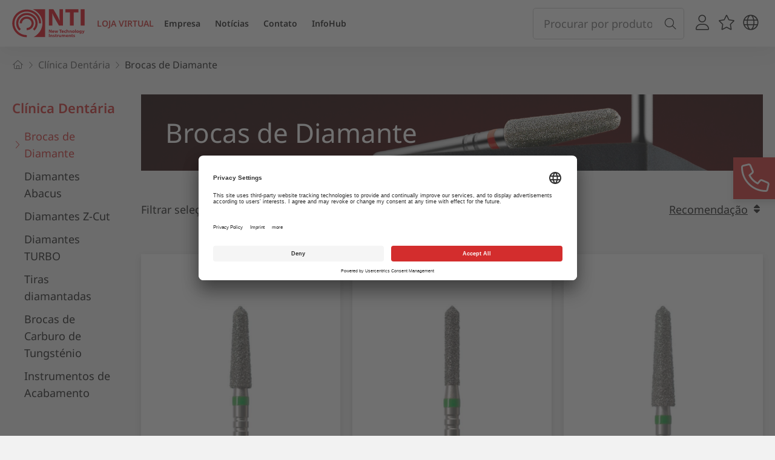

--- FILE ---
content_type: text/html; charset=utf-8
request_url: https://www.nti.de/pt/brocas-de-diamantes/
body_size: 15533
content:
<!DOCTYPE html>
<html lang="pt">
<!--
******************************
*  dynamic commerce 2023.12  *
*  www.dc.ag                 *
******************************
-->
<head>
    <meta charset="utf-8">
    <meta name="viewport" content="width=device-width,initial-scale=1.0, maximum-scale=5.0"/>
    <link rel="preconnect" href="//app.usercentrics.eu">
    <link rel="preconnect" href="//api.usercentrics.eu">
    <link rel="preconnect" href="//privacy-proxy.usercentrics.eu">
    <link rel="preload" href="//app.usercentrics.eu/browser-ui/latest/loader.js" as="script">
    <link rel="preload" href="//privacy-proxy.usercentrics.eu/latest/uc-block.bundle.js" as="script">
    <script id="usercentrics-cmp" data-settings-id="HZa-J8N0D" src="https://app.usercentrics.eu/browser-ui/latest/loader.js" async></script>
    <script type="application/javascript" src="https://privacy-proxy.usercentrics.eu/latest/uc-block.bundle.js"></script>
    <meta name="robots" content="index,follow" /><link rel="canonical" href="https://www.nti.de/pt/brocas-de-diamantes/"/>
<title>Brocas de Diamante - nti.de</title>
<script>
    window.dataLayer = window.dataLayer || [];

    function gtag() {
        dataLayer.push(arguments);
    }

    gtag('consent', 'default', {
        'ad_storage': 'denied',
        'ad_user_data': 'denied',
        'ad_personalization': 'denied',
        'analytics_storage': 'denied'
    });

    window.dataLayer.push({
        user_id: "da39a3ee5e6b4b0d3255bfef95601890afd80709",
        page_type: "category_listing",
        user_type: "guest"
    });
</script>

<script type="text/plain" data-usercentrics="Google Tag Manager">
    (function(w,d,s,l,i){w[l]=w[l]||[];w[l].push({'gtm.start': new Date().getTime(),event:'gtm.js'});
        var f=d.getElementsByTagName(s)[0], j=d.createElement(s),dl=l!='dataLayer'?'&l='+l:'';
        j.async=true;j.src= 'https://www.googletagmanager.com/gtm.js?id='+i+dl;f.parentNode.insertBefore(j,f);
    })(window,document,'script','dataLayer','GTM-MN8CML52');
</script>
        <script>
            if ( window.history.replaceState ) {
                window.history.replaceState( null, null, window.location.href );
            }
        </script>
    <link rel="preload" href="/layout/frontend/nti-catalog/dist/fonts/noto-sans-v28-latin-regular.woff2" as="font"
          type="font/woff2" crossorigin>
    <link rel="preload" href="/layout/frontend/nti-catalog/dist/fonts/noto-sans-v28-latin-italic.woff2" as="font"
          type="font/woff2" crossorigin>
    <link rel="preload" href="/layout/frontend/nti-catalog/dist/fonts/noto-sans-v28-latin-600.woff2" as="font"
          type="font/woff2" crossorigin>
    <link rel="preload" href="/layout/frontend/nti-catalog/dist/fonts/noto-sans-v28-latin-600italic.woff2" as="font"
          type="font/woff2" crossorigin>
    <link rel="preload" href="/layout/frontend/nti-catalog/dist/fonts/noto-sans-v28-latin-700.woff2" as="font"
          type="font/woff2" crossorigin>
    <link rel="preload" href="/layout/frontend/nti-catalog/dist/fonts/noto-sans-v28-latin-700italic.woff2" as="font"
          type="font/woff2" crossorigin>

    <link rel="apple-touch-icon" sizes="180x180" href="/layout/frontend/nti-catalog/dist/favicons/apple-touch-icon.png">
<link rel="icon" type="image/png" sizes="32x32" href="/layout/frontend/nti-catalog/dist/favicons/favicon-32x32.png">
<link rel="icon" type="image/png" sizes="16x16" href="/layout/frontend/nti-catalog/dist/favicons/favicon-16x16.png">
<link rel="manifest" href="/layout/frontend/nti-catalog/dist/favicons/site.webmanifest">
<link rel="mask-icon" href="/layout/frontend/nti-catalog/dist/favicons/safari-pinned-tab.svg" color="#e30613">
<link rel="shortcut icon" href="/layout/frontend/nti-catalog/dist/favicons/favicon.ico">
<meta name="msapplication-TileColor" content="#ffffff">
<meta name="msapplication-config" content="/layout/frontend/nti-catalog/dist/favicons/browserconfig.xml">
<meta name="theme-color" content="#ffffff"><link rel="preload" href="/layout/frontend/nti-catalog/dist/fonts/icons1763375355.woff2" as="font" type="font/woff2" crossorigin><link rel="stylesheet" href="/layout/frontend/nti-catalog/dist/css/main1763375355.css" /><script>
    const siteCode = 'catalog';
    const languageCode = 'pt';
</script>
</head>
<body class=" pg_shop" data-site_code="catalog"
      data-lang_code="pt">
<noscript>
    <iframe src="https://www.googletagmanager.com/ns.html?id=GTM-MN8CML52"
            height="0"
            width="0"
            style="display:none;visibility:hidden"></iframe>
</noscript><div id="container" class="">
    
<header id="header">
	<div class="headerMain">
		<div class="container">
			<div class="headerLogo">
                <a href="/pt/">
				    
<div class="textcontent noBackground" >
<img alt="Logo NTI" src="/userdata/images/basics/logo-nti.svg" style="width: 200px; height: 78px;" />
</div>
                </a>
			</div>
			<nav class="headerMainNavigation mainnav js-mainNavigation">
				<ul class="level_1">
					<li class="level_1">
						<a href="/pt/loja-virtual/"><span class="text-uppercase">Loja virtual</span></a>
						    <ul class="level_1 mega">
        <div class="container hoverMenuContentContainer">
            <li class="level_1 is-active">
                <a class="is-active"
                   href="/pt/clinica-dentaria/">Clínica Dentária</a>
                    <ul class="level_2">
                            <li class="level_2 is-active">
                                <a class="is-active"
                                   href="/pt/brocas-de-diamantes/">Brocas de Diamante</a>
                            </li>
                            <li class="level_2 ">
                                <a class=""
                                   href="/pt/abacus-diamantes/">Diamantes Abacus</a>
                            </li>
                            <li class="level_2 ">
                                <a class=""
                                   href="/pt/z-cut-diamantes/">Diamantes Z-Cut</a>
                            </li>
                            <li class="level_2 ">
                                <a class=""
                                   href="/pt/turbo-diamantes/">Diamantes TURBO</a>
                            </li>
                            <li class="level_2 ">
                                <a class=""
                                   href="/pt/tiras-diamantadas/">Tiras diamantadas</a>
                            </li>
                            <li class="level_2 ">
                                <a class=""
                                   href="/pt/brocas-tungstenio/">Brocas de Carburo de Tungsténio</a>
                            </li>
                            <li class="level_2 ">
                                <a class=""
                                   href="/pt/instrumentos-acabam/">Instrumentos de Acabamento</a>
                            </li>
                            <li class="level_2 ">
                                <a class=""
                                   href="/pt/cirogicos-instrument/">Instrumentos Cirúrgicos</a>
                            </li>
                            <li class="level_2 ">
                                <a class=""
                                   href="/pt/profilaxia/">Profilaxia</a>
                            </li>
                            <li class="level_2 ">
                                <a class=""
                                   href="/pt/polidores/">Polidores</a>
                            </li>
                            <li class="level_2 ">
                                <a class=""
                                   href="/pt/endodontia/">Endodontia</a>
                            </li>
                            <li class="level_2 ">
                                <a class=""
                                   href="/pt/espigoes-radiculares/">Espigões Radiculares</a>
                            </li>
                            <li class="level_2 ">
                                <a class=""
                                   href="/pt/abrasivos/">Abrasivos</a>
                            </li>
                            <li class="level_2 ">
                                <a class=""
                                   href="/pt/sets-clinica/">Sets</a>
                            </li>
                            <li class="level_2 ">
                                <a class=""
                                   href="/pt/mandris/">Mandris</a>
                            </li>
                            <li class="level_2 ">
                                <a class=""
                                   href="/pt/novos-pra/">Novidades</a>
                            </li>
                    </ul>
            </li>
            <li class="level_1 ">
                <a class=""
                   href="/pt/laboratorio/">Laboratório</a>
                    <ul class="level_2">
                            <li class="level_2 ">
                                <a class=""
                                   href="/pt/diamantes-pm/">Brocas de Diamante</a>
                            </li>
                            <li class="level_2 ">
                                <a class=""
                                   href="/pt/discos-diamantados/">Discos Diamantados</a>
                            </li>
                            <li class="level_2 ">
                                <a class=""
                                   href="/pt/z-cut-diamantes-hp/">Z-Cut</a>
                            </li>
                            <li class="level_2 ">
                                <a class=""
                                   href="/pt/tiras-diamantadas-la/">Tiras diamantadas</a>
                            </li>
                            <li class="level_2 ">
                                <a class=""
                                   href="/pt/process-zirconio/">Processamento de Zircónio</a>
                            </li>
                            <li class="level_2 ">
                                <a class=""
                                   href="/pt/diamantes-sinterizad/">Diamantes Sinterizados</a>
                            </li>
                            <li class="level_2 ">
                                <a class=""
                                   href="/pt/fresas-tungsteniohmf/">Fresas de Carburo de Tungsténio</a>
                            </li>
                            <li class="level_2 ">
                                <a class=""
                                   href="/pt/polidores-laboratori/">Polidores</a>
                            </li>
                            <li class="level_2 ">
                                <a class=""
                                   href="/pt/brocas-tungstenio-hb/">Brocas de Tungsténio</a>
                            </li>
                            <li class="level_2 ">
                                <a class=""
                                   href="/pt/instrumentos-acabaml/">Instrumentos de Acabamento</a>
                            </li>
                            <li class="level_2 ">
                                <a class=""
                                   href="/pt/tecnica-de-fresagem/">Técnica de fresagem</a>
                            </li>
                            <li class="level_2 ">
                                <a class=""
                                   href="/pt/discos-des-eparacao/">Discos de Separação</a>
                            </li>
                            <li class="level_2 ">
                                <a class=""
                                   href="/pt/abrasivos-laboratori/">Abrasivos</a>
                            </li>
                            <li class="level_2 ">
                                <a class=""
                                   href="/pt/sets-laboratorio/">Sets</a>
                            </li>
                            <li class="level_2 ">
                                <a class=""
                                   href="/pt/mandris-laboratorio/">Mandris</a>
                            </li>
                            <li class="level_2 ">
                                <a class=""
                                   href="/pt/novos-lab/">Novos</a>
                            </li>
                    </ul>
            </li>
            <li class="level_1 ">
                <a class=""
                   href="/pt/cad-cam/">CAD/CAM</a>
                    <ul class="level_2">
                            <li class="level_2 ">
                                <a class=""
                                   href="/pt/amann-girrbach/">Amann Girrbach</a>
                            </li>
                            <li class="level_2 ">
                                <a class=""
                                   href="/pt/datron/">Datron</a>
                            </li>
                            <li class="level_2 ">
                                <a class=""
                                   href="/pt/imes-icore/">Imes Icore</a>
                            </li>
                            <li class="level_2 ">
                                <a class=""
                                   href="/pt/roland/">Roland</a>
                            </li>
                            <li class="level_2 ">
                                <a class=""
                                   href="/pt/sirona-max5/">Sirona MC X5</a>
                            </li>
                            <li class="level_2 ">
                                <a class=""
                                   href="/pt/vhf/">VHF</a>
                            </li>
                            <li class="level_2 ">
                                <a class=""
                                   href="/pt/universal/">Universal</a>
                            </li>
                    </ul>
            </li>
        </div>
    </ul>
					</li>
				</ul>
				<span class="mainnav__seperator"></span>
				        <ul class="level_">
            <li class="level_1">
                <a class=""
                    
                    
                   href="/pt/empresa/"
                >Empresa</a>

            </li>
            <li class="level_1">
                <a class=""
                    
                    
                   href="/pt/noticias/"
                >Notícias</a>

            </li>
            <li class="level_1">
                <a class=""
                    
                    
                   href="/pt/contacto/"
                >Contato</a>

            </li>
            <li class="level_1">
                <a class=""
                    
                    
                   href="/pt/info-hub/"
                >InfoHub</a>

                                <ul class="level_1">
                                    <li class="level_2">
                                        <a class=""
                                            
                                            
                                           href="/pt/info-hub/instrucoes-de-uso/"
                                        >Instruções de Uso</a>
                        
                                    </li>
                                    <li class="level_2">
                                        <a class=""
                                            
                                            
                                           href="/pt/info-hub/catalogos/"
                                        >Catálogos</a>
                        
                                    </li>
                                    <li class="level_2">
                                        <a class=""
                                            
                                            
                                           href="/pt/info-hub/certificados/"
                                        >Certificados</a>
                        
                                    </li>
                                    <li class="level_2">
                                        <a class=""
                                            
                                            
                                           href="/pt/info-hub/videos/"
                                        >Vídeos</a>
                        
                                    </li>
                                    <li class="level_2">
                                        <a class=""
                                            
                                            
                                           href="/pt/info-hub/download-doc-pt/"
                                        >Downloads</a>
                        
                                    </li>
                                </ul>
            </li>
        </ul>
			</nav>
			<div class="headerSearch">
				
<form name="form_search" method="get" action="/pt/search/" autocomplete="off">
    <div class="iconbarItem iconbarItem--searchBar text-center">
        <div class="inputGroup searchBar ">
            <input class="js-trimInputValue js-getSearchSuggestion" required type="text" name="input_search"
                   placeholder="Procurar por produto ou número do item..."/>
            <button type="submit" class="inputGroup__addon js-openSearch " aria-label="Busca" title="Busca">
                <i class="icon icon-search" aria-hidden="true"></i>
            </button>
        </div>
        <div class="js-search-results-wrapper">
            <div class="searchSuggestions__item searchSuggestions__abort">
                <a class="linkWithIcon js-emptySearch" href="javascript:void(0);"><i class="icon icon-close"></i><span></span></a>
            </div>
            <div id="result_div" class="searchSuggestions">
                <div class="searchSuggestions__result">
                </div>
            </div>
        </div>
    </div>
</form>

			</div>
			<div class="iconbar headerAccount">
				    <div class="iconbarItem iconbarItem--login">
        <a class="iconbarIcon iconbarIcon--login " data-modal="modalLogin"
           href="javascript:void(0)"
           title="Login">
            <span class="iconbarIcon__icon">
                            <i class="icon icon-user" aria-hidden="true"></i>
            </span>
            <span class="iconbarIcon__label">Login</span>
        </a>
    </div>
    <div class="iconbarItem iconbarItem--favorites">
        <a class="iconbarIcon iconbarIcon--favorites " href="/pt/favorites/"
           title="Favoritos">
            <span class="iconbarIcon__icon">
                            <i class="icon icon-iconfont_favorites" aria-hidden="true"></i>
                    <span class="iconbarIcon__count js-favoritesCount"
                          style="display: none"></span>
            </span>
            <span class="iconbarIcon__label">Favoritos</span>
        </a>
    </div>
				        <div class="iconbarItem iconbarItem--language">
            <a class="iconbarIcon iconbarIcon--language " href="javascript:void(0);" data-modal="languageSwitchModal" title="Switch Language">
                <span class="iconbarIcon__icon">
                    <i class="icon icon-language" aria-hidden="true"></i>
                </span>
                <span class="iconbarIcon__label">PT</span>
            </a>
        </div>
        <div class="modal modal--language modal--xs  "
     id="languageSwitchModal">
    <div class="modal__dialog" role="document">
        <div class="modal__content">
            <div class="modal__header">
                    <div class="modal__title">Mudar idioma</div>
                <div class="modal__close " data-close="modal">
                    <i class="icon icon-close"></i>
                </div>
            </div>
            <div class="modal__body">
                <ul class='languageSwitchList'><li class="is-active"><a href="/pt/"><img src="/userdata/images/flags/pt.svg" alt="Portugiesisch" width="40px" height="40px" />Portugiesisch</a></li><li><a href="/de/"><img src="/userdata/images/flags/de.svg" alt="Deutsch" width="40px" height="40px" />Deutsch</a></li><li><a href="/en/"><img src="/userdata/images/flags/en.svg" alt="Englisch" width="40px" height="40px" />Englisch</a></li><li><a href="/es/"><img src="/userdata/images/flags/es.svg" alt="Spanisch" width="40px" height="40px" />Spanisch</a></li><li><a href="/it/"><img src="/userdata/images/flags/it.svg" alt="Italienisch" width="40px" height="40px" />Italienisch</a></li><li><a href="/fr/"><img src="/userdata/images/flags/fr.svg" alt="Französisch" width="40px" height="40px" />Französisch</a></li></ul>
            </div>
        </div>
    </div>
</div>			</div>
			<div id="js-toggleNavigation" class="navToggler headerNavToggler">
				<div class="navToggler__bar"></div>
				<div class="navToggler__bar"></div>
				<div class="navToggler__bar"></div>
			</div>
		</div>
	</div>
			<div class="headerTrust trustBar js-trustBar" data-options='{"hasCloseBtn":true}'>
					</div>
		
</header>    <main class="mainContent">
                                            <div class="container">
                            <div class="breadcrumbWrapper">
                    <div class="breadcrumb" itemscope itemtype="https://schema.org/BreadcrumbList"><span itemprop="itemListElement" itemscope itemtype="https://schema.org/ListItem">
                <span>
                    <a itemprop="item" href="/pt/" itemscope itemtype="http://schema.org/Thing" itemid="/pt/">
                        <span itemprop="name" style="display:none">"Página Inicial"</span>
                        <i class="icon icon-home"></i>
                    </a>
                </span>
                <meta itemprop="position" content="1" />
             </span><i class="icon icon-angle-right" aria-hidden="true"></i>
                    <span itemprop='itemListElement' itemscope itemtype='https://schema.org/ListItem'>
                        <span>
                            <a href="/pt/clinica-dentaria/" itemprop='item' itemscope itemtype='http://schema.org/Thing' itemid='/pt/clinica-dentaria/'>
                                <span itemprop='name'>Clínica Dentária</span>
                            </a>
                        </span>
                        <meta itemprop='position' content="1" />
                    </span><i class="icon icon-angle-right" aria-hidden="true"></i><span itemprop='itemListElement' itemscope itemtype='https://schema.org/ListItem' class='current'>
                            <span>
                                <a href="/pt/brocas-de-diamantes/" itemprop='item' itemscope itemtype='http://schema.org/Thing' itemid='/pt/brocas-de-diamantes/'>
                                    <span itemprop='name'>Brocas de Diamante</span>
                                </a>
                            </span>
                            <meta itemprop='position' content="2" />
                        </span></div>
            </div>
                    </div>
                            <div class="container marginBottom--xlarge js-stickyArea"><div class='row'><div class='d-none d-md-block col-md-3 col-lg-2'><nav class='subnav js-stickyBox' data-options='{"minWidth":1025}'>    <ul class="level_1">
            <li class="level_1 is-active">
                <a class="is-active"
                   href="/pt/clinica-dentaria/">Clínica Dentária</a>
                    <ul class="level_2">
                            <li class="level_2 is-active">
                                <a class="is-active"
                                   href="/pt/brocas-de-diamantes/">Brocas de Diamante</a>
                            </li>
                            <li class="level_2 ">
                                <a class=""
                                   href="/pt/abacus-diamantes/">Diamantes Abacus</a>
                            </li>
                            <li class="level_2 ">
                                <a class=""
                                   href="/pt/z-cut-diamantes/">Diamantes Z-Cut</a>
                            </li>
                            <li class="level_2 ">
                                <a class=""
                                   href="/pt/turbo-diamantes/">Diamantes TURBO</a>
                            </li>
                            <li class="level_2 ">
                                <a class=""
                                   href="/pt/tiras-diamantadas/">Tiras diamantadas</a>
                            </li>
                            <li class="level_2 ">
                                <a class=""
                                   href="/pt/brocas-tungstenio/">Brocas de Carburo de Tungsténio</a>
                            </li>
                            <li class="level_2 ">
                                <a class=""
                                   href="/pt/instrumentos-acabam/">Instrumentos de Acabamento</a>
                            </li>
                            <li class="level_2 ">
                                <a class=""
                                   href="/pt/cirogicos-instrument/">Instrumentos Cirúrgicos</a>
                            </li>
                            <li class="level_2 ">
                                <a class=""
                                   href="/pt/profilaxia/">Profilaxia</a>
                            </li>
                            <li class="level_2 ">
                                <a class=""
                                   href="/pt/polidores/">Polidores</a>
                            </li>
                            <li class="level_2 ">
                                <a class=""
                                   href="/pt/endodontia/">Endodontia</a>
                            </li>
                            <li class="level_2 ">
                                <a class=""
                                   href="/pt/espigoes-radiculares/">Espigões Radiculares</a>
                            </li>
                            <li class="level_2 ">
                                <a class=""
                                   href="/pt/abrasivos/">Abrasivos</a>
                            </li>
                            <li class="level_2 ">
                                <a class=""
                                   href="/pt/sets-clinica/">Sets</a>
                            </li>
                            <li class="level_2 ">
                                <a class=""
                                   href="/pt/mandris/">Mandris</a>
                            </li>
                            <li class="level_2 ">
                                <a class=""
                                   href="/pt/novos-pra/">Novidades</a>
                            </li>
                    </ul>
            </li>
            <li class="level_1 ">
                <a class=""
                   href="/pt/laboratorio/">Laboratório</a>
                    <ul class="level_2">
                            <li class="level_2 ">
                                <a class=""
                                   href="/pt/diamantes-pm/">Brocas de Diamante</a>
                            </li>
                            <li class="level_2 ">
                                <a class=""
                                   href="/pt/discos-diamantados/">Discos Diamantados</a>
                            </li>
                            <li class="level_2 ">
                                <a class=""
                                   href="/pt/z-cut-diamantes-hp/">Z-Cut</a>
                            </li>
                            <li class="level_2 ">
                                <a class=""
                                   href="/pt/tiras-diamantadas-la/">Tiras diamantadas</a>
                            </li>
                            <li class="level_2 ">
                                <a class=""
                                   href="/pt/process-zirconio/">Processamento de Zircónio</a>
                            </li>
                            <li class="level_2 ">
                                <a class=""
                                   href="/pt/diamantes-sinterizad/">Diamantes Sinterizados</a>
                            </li>
                            <li class="level_2 ">
                                <a class=""
                                   href="/pt/fresas-tungsteniohmf/">Fresas de Carburo de Tungsténio</a>
                            </li>
                            <li class="level_2 ">
                                <a class=""
                                   href="/pt/polidores-laboratori/">Polidores</a>
                            </li>
                            <li class="level_2 ">
                                <a class=""
                                   href="/pt/brocas-tungstenio-hb/">Brocas de Tungsténio</a>
                            </li>
                            <li class="level_2 ">
                                <a class=""
                                   href="/pt/instrumentos-acabaml/">Instrumentos de Acabamento</a>
                            </li>
                            <li class="level_2 ">
                                <a class=""
                                   href="/pt/tecnica-de-fresagem/">Técnica de fresagem</a>
                            </li>
                            <li class="level_2 ">
                                <a class=""
                                   href="/pt/discos-des-eparacao/">Discos de Separação</a>
                            </li>
                            <li class="level_2 ">
                                <a class=""
                                   href="/pt/abrasivos-laboratori/">Abrasivos</a>
                            </li>
                            <li class="level_2 ">
                                <a class=""
                                   href="/pt/sets-laboratorio/">Sets</a>
                            </li>
                            <li class="level_2 ">
                                <a class=""
                                   href="/pt/mandris-laboratorio/">Mandris</a>
                            </li>
                            <li class="level_2 ">
                                <a class=""
                                   href="/pt/novos-lab/">Novos</a>
                            </li>
                    </ul>
            </li>
            <li class="level_1 ">
                <a class=""
                   href="/pt/cad-cam/">CAD/CAM</a>
                    <ul class="level_2">
                            <li class="level_2 ">
                                <a class=""
                                   href="/pt/amann-girrbach/">Amann Girrbach</a>
                            </li>
                            <li class="level_2 ">
                                <a class=""
                                   href="/pt/datron/">Datron</a>
                            </li>
                            <li class="level_2 ">
                                <a class=""
                                   href="/pt/imes-icore/">Imes Icore</a>
                            </li>
                            <li class="level_2 ">
                                <a class=""
                                   href="/pt/roland/">Roland</a>
                            </li>
                            <li class="level_2 ">
                                <a class=""
                                   href="/pt/sirona-max5/">Sirona MC X5</a>
                            </li>
                            <li class="level_2 ">
                                <a class=""
                                   href="/pt/vhf/">VHF</a>
                            </li>
                            <li class="level_2 ">
                                <a class=""
                                   href="/pt/universal/">Universal</a>
                            </li>
                    </ul>
            </li>
    </ul>
</nav></div><div class='col-12 col-md-9 col-lg-10'><div class="categoryInfoWrapper">
    <div class="categoryInfo">
        <div class="categoryPicture"><img alt="Brocas de Diamante" src="/userdata/dcshop/category_picture/202859_1._diamantinstrumente_ec_kategoriebild_1636x200px.jpg" id="category_main_pic"/></div>
        <h1 class="shopSiteHeadline">Brocas de Diamante</h1>
    </div>
    
    
</div><div class="categoryList categoryList--brocas-de-diamantes">
    <div class="row row--flexsub gridGap--small">
    </div>
</div><div class="filter__wrapper">    <p>Filtrar seleção:</p>
<div class="filterSortLine">
    <div class="row gridGap--small align-items-start">
            <div class="col-6 col-sm-9">
                <div class="filterBox">
                    <div class="inner">
                        <div class="filterBox__mobileButton">
                            Filtro
                        </div>
                        <div class="filterBox__content">
                            <div class="filterBox__contentHeader">
                                <div class="filterBox__contentTitle">Filtro</div>
                                <div class="filterBox__close">
                                    <i class="icon icon-close"></i>
                                </div>
                            </div>
                            <div class="filterBox__filter">
                                <div class="row gridGap--small">
                                        <div class="col-12 col-sm-3 marginBottom">
    <div class="inputGroup">
        <div class="customSelect js-customSelect">
            <select class="customSelect__hiddenFormField"></select>
            <div class="customSelect__selected">Forma</div>
            <div class="customSelect__dropdown">
                <div class="customSelect__dropdownClose">
                    <i class="icon icon-close"></i>
                </div>
                <div class="customSelect__dropdownHeader d-block d-sm-none">
                    <div class="customSelect__dropdownTitle">
                        Forma
                    </div>
                </div>
                <div class="customSelect__dropdownBody">
                    <form class="filterForm" action="?" method="post">
                        <input type="hidden" name="filter-action" value="form=001&amp;sort_by=sorting">
                        <span class="js-formSubmitClick customSelect__dropdownItem customSelect__dropdownItem--checkbox">
                                <span class="customSelect__dropdownItemImage">
                            <img src="/userdata/dcshop/filter_icon/108999_rund.png" alt="Esférica"/>
                        </span>
                            <div class="customSelect__dropdownItemHeadline">
                                Esférica
                            </div>
                        </span>
                    </form>
                    <form class="filterForm" action="?" method="post">
                        <input type="hidden" name="filter-action" value="form=277&amp;sort_by=sorting">
                        <span class="js-formSubmitClick customSelect__dropdownItem customSelect__dropdownItem--checkbox">
                                <span class="customSelect__dropdownItemImage">
                            <img src="/userdata/dcshop/filter_icon/791590_knospe.png" alt="Bola rugby, alargada"/>
                        </span>
                            <div class="customSelect__dropdownItemHeadline">
                                Bola rugby, alargada
                            </div>
                        </span>
                    </form>
                    <form class="filterForm" action="?" method="post">
                        <input type="hidden" name="filter-action" value="form=171&amp;sort_by=sorting">
                        <span class="js-formSubmitClick customSelect__dropdownItem customSelect__dropdownItem--checkbox">
                                <span class="customSelect__dropdownItemImage">
                            <img src="/userdata/dcshop/filter_icon/165579_konus.png" alt="Cónica"/>
                        </span>
                            <div class="customSelect__dropdownItemHeadline">
                                Cónica
                            </div>
                        </span>
                    </form>
                    <form class="filterForm" action="?" method="post">
                        <input type="hidden" name="filter-action" value="form=199&amp;sort_by=sorting">
                        <span class="js-formSubmitClick customSelect__dropdownItem customSelect__dropdownItem--checkbox">
                                <span class="customSelect__dropdownItemImage">
                            <img src="/userdata/dcshop/filter_icon/939608_konus_rund.png" alt="Cónica, ponta redonda"/>
                        </span>
                            <div class="customSelect__dropdownItemHeadline">
                                Cónica, ponta redonda
                            </div>
                        </span>
                    </form>
                    <form class="filterForm" action="?" method="post">
                        <input type="hidden" name="filter-action" value="form=164&amp;sort_by=sorting">
                        <span class="js-formSubmitClick customSelect__dropdownItem customSelect__dropdownItem--checkbox">
                                <span class="customSelect__dropdownItemImage">
                            <img src="/userdata/dcshop/filter_icon/491983_konus_spitz.png" alt="Cónica, pontiaguda"/>
                        </span>
                            <div class="customSelect__dropdownItemHeadline">
                                Cónica, pontiaguda
                            </div>
                        </span>
                    </form>
                    <form class="filterForm" action="?" method="post">
                        <input type="hidden" name="filter-action" value="form=129&amp;sort_by=sorting">
                        <span class="js-formSubmitClick customSelect__dropdownItem customSelect__dropdownItem--checkbox">
                                <span class="customSelect__dropdownItemImage">
                            <img src="/userdata/dcshop/filter_icon/780061_zylinder_spitz.png" alt="Cilíndrica, pontiaguda"/>
                        </span>
                            <div class="customSelect__dropdownItemHeadline">
                                Cilíndrica, pontiaguda
                            </div>
                        </span>
                    </form>
                    <form class="filterForm" action="?" method="post">
                        <input type="hidden" name="filter-action" value="form=304&amp;sort_by=sorting">
                        <span class="js-formSubmitClick customSelect__dropdownItem customSelect__dropdownItem--checkbox">
                                <span class="customSelect__dropdownItemImage">
                            <img src="/userdata/dcshop/filter_icon/805076_radlinse.png" alt="Roda/Lente"/>
                        </span>
                            <div class="customSelect__dropdownItemHeadline">
                                Roda/Lente
                            </div>
                        </span>
                    </form>
                    <form class="filterForm" action="?" method="post">
                        <input type="hidden" name="filter-action" value="form=510&amp;sort_by=sorting">
                        <span class="js-formSubmitClick customSelect__dropdownItem customSelect__dropdownItem--checkbox">
                                <span class="customSelect__dropdownItemImage">
                            <img src="/userdata/dcshop/filter_icon/693282_tiefenmarkierer.png" alt="Marcador de profundidade"/>
                        </span>
                            <div class="customSelect__dropdownItemHeadline">
                                Marcador de profundidade
                            </div>
                        </span>
                    </form>
                    <form class="filterForm" action="?" method="post">
                        <input type="hidden" name="filter-action" value="form=239&amp;sort_by=sorting">
                        <span class="js-formSubmitClick customSelect__dropdownItem customSelect__dropdownItem--checkbox">
                                <span class="customSelect__dropdownItemImage">
                            <img src="/userdata/dcshop/filter_icon/875970_birne.png" alt="Pêra"/>
                        </span>
                            <div class="customSelect__dropdownItemHeadline">
                                Pêra
                            </div>
                        </span>
                    </form>
                    <form class="filterForm" action="?" method="post">
                        <input type="hidden" name="filter-action" value="form=141&amp;sort_by=sorting">
                        <span class="js-formSubmitClick customSelect__dropdownItem customSelect__dropdownItem--checkbox">
                                <span class="customSelect__dropdownItemImage">
                            <img src="/userdata/dcshop/filter_icon/75606_zylinder_rund.png" alt="Cilindrica, ponta redonda"/>
                        </span>
                            <div class="customSelect__dropdownItemHeadline">
                                Cilindrica, ponta redonda
                            </div>
                        </span>
                    </form>
                    <form class="filterForm" action="?" method="post">
                        <input type="hidden" name="filter-action" value="form=225&amp;sort_by=sorting">
                        <span class="js-formSubmitClick customSelect__dropdownItem customSelect__dropdownItem--checkbox">
                                <span class="customSelect__dropdownItemImage">
                            <img src="/userdata/dcshop/filter_icon/105065_umgekehrter_kegel.png" alt="Cone invertido"/>
                        </span>
                            <div class="customSelect__dropdownItemHeadline">
                                Cone invertido
                            </div>
                        </span>
                    </form>
                    <form class="filterForm" action="?" method="post">
                        <input type="hidden" name="filter-action" value="form=274&amp;sort_by=sorting">
                        <span class="js-formSubmitClick customSelect__dropdownItem customSelect__dropdownItem--checkbox">
                                <span class="customSelect__dropdownItemImage">
                            <img src="/userdata/dcshop/filter_icon/283209_spezial.png" alt="Forma especial"/>
                        </span>
                            <div class="customSelect__dropdownItemHeadline">
                                Forma especial
                            </div>
                        </span>
                    </form>
                    <form class="filterForm" action="?" method="post">
                        <input type="hidden" name="filter-action" value="form=248&amp;sort_by=sorting">
                        <span class="js-formSubmitClick customSelect__dropdownItem customSelect__dropdownItem--checkbox">
                                <span class="customSelect__dropdownItemImage">
                            <img src="/userdata/dcshop/filter_icon/600129_flamme.png" alt="Chama"/>
                        </span>
                            <div class="customSelect__dropdownItemHeadline">
                                Chama
                            </div>
                        </span>
                    </form>
                    <form class="filterForm" action="?" method="post">
                        <input type="hidden" name="filter-action" value="form=107&amp;sort_by=sorting">
                        <span class="js-formSubmitClick customSelect__dropdownItem customSelect__dropdownItem--checkbox">
                                <span class="customSelect__dropdownItemImage">
                            <img src="/userdata/dcshop/filter_icon/235544_zylinder.png" alt="Cilíndrica"/>
                        </span>
                            <div class="customSelect__dropdownItemHeadline">
                                Cilíndrica
                            </div>
                        </span>
                    </form>
                    <form class="filterForm" action="?" method="post">
                        <input type="hidden" name="filter-action" value="form=553&amp;sort_by=sorting">
                        <span class="js-formSubmitClick customSelect__dropdownItem customSelect__dropdownItem--checkbox">
                                <span class="customSelect__dropdownItemImage">
                            <img src="/userdata/dcshop/filter_icon/420185_konus_kante_rund.png" alt="Cónica, canto arredondado"/>
                        </span>
                            <div class="customSelect__dropdownItemHeadline">
                                Cónica, canto arredondado
                            </div>
                        </span>
                    </form>
                    <form class="filterForm" action="?" method="post">
                        <input type="hidden" name="filter-action" value="form=038&amp;sort_by=sorting">
                        <span class="js-formSubmitClick customSelect__dropdownItem customSelect__dropdownItem--checkbox">
                                <span class="customSelect__dropdownItemImage">
                            <img src="/userdata/dcshop/filter_icon/931345_doppelkegel.png" alt="Cone duplo"/>
                        </span>
                            <div class="customSelect__dropdownItemHeadline">
                                Cone duplo
                            </div>
                        </span>
                    </form>
                    <form class="filterForm" action="?" method="post">
                        <input type="hidden" name="filter-action" value="form=179&amp;sort_by=sorting">
                        <span class="js-formSubmitClick customSelect__dropdownItem customSelect__dropdownItem--checkbox">
                                <span class="customSelect__dropdownItemImage">
                            <img src="/userdata/dcshop/filter_icon/499808_stirnschneidend.png" alt="Ponta activa"/>
                        </span>
                            <div class="customSelect__dropdownItemHeadline">
                                Ponta activa
                            </div>
                        </span>
                    </form>
                    <form class="filterForm" action="?" method="post">
                        <input type="hidden" name="filter-action" value="form=534&amp;sort_by=sorting">
                        <span class="js-formSubmitClick customSelect__dropdownItem customSelect__dropdownItem--checkbox">
                                <span class="customSelect__dropdownItemImage">
                            <img src="/userdata/dcshop/filter_icon/815666_torpedo.png" alt=" Torpedo"/>
                        </span>
                            <div class="customSelect__dropdownItemHeadline">
                                 Torpedo
                            </div>
                        </span>
                    </form>
                    <form class="filterForm" action="?" method="post">
                        <input type="hidden" name="filter-action" value="form=536&amp;sort_by=sorting">
                        <span class="js-formSubmitClick customSelect__dropdownItem customSelect__dropdownItem--checkbox">
                                <span class="customSelect__dropdownItemImage">
                            <img src="/userdata/dcshop/filter_icon/770284_torpedo_konisch.png" alt="Torpedo, cónico"/>
                        </span>
                            <div class="customSelect__dropdownItemHeadline">
                                Torpedo, cónico
                            </div>
                        </span>
                    </form>
                    <form class="filterForm" action="?" method="post">
                        <input type="hidden" name="filter-action" value="form=ec&amp;sort_by=sorting">
                        <span class="js-formSubmitClick customSelect__dropdownItem customSelect__dropdownItem--checkbox">
                                <span class="customSelect__dropdownItemImage">
                            <img src="/userdata/dcshop/filter_icon/360163_easychamfer.png" alt="EasyChamfer"/>
                        </span>
                            <div class="customSelect__dropdownItemHeadline">
                                EasyChamfer
                            </div>
                        </span>
                    </form>
                </div>
            </div>
        </div>
    </div>
</div><div class="col-12 col-sm-3 marginBottom">
    <div class="inputGroup">
        <div class="customSelect js-customSelect">
            <select class="customSelect__hiddenFormField"></select>
            <div class="customSelect__selected">Aplicação</div>
            <div class="customSelect__dropdown">
                <div class="customSelect__dropdownClose">
                    <i class="icon icon-close"></i>
                </div>
                <div class="customSelect__dropdownHeader d-block d-sm-none">
                    <div class="customSelect__dropdownTitle">
                        Aplicação
                    </div>
                </div>
                <div class="customSelect__dropdownBody">
                    <form class="filterForm" action="?" method="post">
                        <input type="hidden" name="filter-action" value="anwendung=01&amp;sort_by=sorting">
                        <span class="js-formSubmitClick customSelect__dropdownItem customSelect__dropdownItem--checkbox">
                                <span class="customSelect__dropdownItemImage">
                            <img src="/userdata/dcshop/filter_icon/204_kavitaetenpraeparation.png" alt="Preparação de cavidades"/>
                        </span>
                            <div class="customSelect__dropdownItemHeadline">
                                Preparação de cavidades
                            </div>
                        </span>
                    </form>
                    <form class="filterForm" action="?" method="post">
                        <input type="hidden" name="filter-action" value="anwendung=02&amp;sort_by=sorting">
                        <span class="js-formSubmitClick customSelect__dropdownItem customSelect__dropdownItem--checkbox">
                                <span class="customSelect__dropdownItemImage">
                            <img src="/userdata/dcshop/filter_icon/205_kronenpraeparation.png" alt="Preparação de coroas"/>
                        </span>
                            <div class="customSelect__dropdownItemHeadline">
                                Preparação de coroas
                            </div>
                        </span>
                    </form>
                    <form class="filterForm" action="?" method="post">
                        <input type="hidden" name="filter-action" value="anwendung=05&amp;sort_by=sorting">
                        <span class="js-formSubmitClick customSelect__dropdownItem customSelect__dropdownItem--checkbox">
                                <span class="customSelect__dropdownItemImage">
                            <img src="/userdata/dcshop/filter_icon/208_fuellungsbearbeitung.png" alt="Trabalho em obturações"/>
                        </span>
                            <div class="customSelect__dropdownItemHeadline">
                                Trabalho em obturações
                            </div>
                        </span>
                    </form>
                    <form class="filterForm" action="?" method="post">
                        <input type="hidden" name="filter-action" value="anwendung=09&amp;sort_by=sorting">
                        <span class="js-formSubmitClick customSelect__dropdownItem customSelect__dropdownItem--checkbox">
                                <span class="customSelect__dropdownItemImage">
                            <img src="/userdata/dcshop/filter_icon/212_wurzelglaettung.png" alt="Planificação de raízes"/>
                        </span>
                            <div class="customSelect__dropdownItemHeadline">
                                Planificação de raízes
                            </div>
                        </span>
                    </form>
                </div>
            </div>
        </div>
    </div>
</div>
                                </div>
                            </div>
                        </div>
                    </div>
                </div>
            </div>
            <div class="col-6 col-sm-3 marginBottom sortSelectColumn">
                <form method="get" class="inputGroup">
                    <div class="customSelect js-customSelect customSelect--small sortSelect sortingSelect ">
    <select class="customSelect__hiddenFormField js-formSubmitChange"
        name="sort_by"
        >
            <option value="description" >Descrição</option>
            <option value="creation_date" >Mais recente</option>
            <option value="sorting" selected>Recomendação</option>
    </select>
    <div class="customSelect__selected">
            Recomendação
    </div>
    <div class="customSelect__dropdown">
        <div class="customSelect__dropdownClose">
            <i class="icon icon-close"></i>
        </div>
            <div class="customSelect__dropdownHeader d-block d-sm-none">
                <div class="customSelect__dropdownTitle">
                    Ordenação
                </div>
            </div>
        <div class="customSelect__dropdownBody">
                    <div class="customSelect__dropdownItem customSelect__dropdownItem--radio "
                         data-value="description">
                        <div class="customSelect__dropdownItemHeadline">Descrição</div>
                    </div>
                    <div class="customSelect__dropdownItem customSelect__dropdownItem--radio "
                         data-value="creation_date">
                        <div class="customSelect__dropdownItemHeadline">Mais recente</div>
                    </div>
                    <div class="customSelect__dropdownItem customSelect__dropdownItem--radio "
                         data-value="sorting">
                        <div class="customSelect__dropdownItemHeadline">Recomendação</div>
                    </div>
        </div>
    </div>
</div>
                </form>
            </div>
    </div>
</div></div><script>
    window.dataLayer.push({ ecommerce: null });  // Clear the previous ecommerce object.
    window.dataLayer.push({
        event: "view_item_list",
        ecommerce: {
            category_id: "15000",
            category_name: "Brocas de Diamante",
            currency: "EUR",
            items: [
                {
                    item_id: "M-878KSE",
                    item_name: "EasyChamfer, cónica",
                    affiliation: "B2B",
                    index: 1,
                    item_brand: "",
                    item_category: "",
                    item_list_name: "Catalog", // TODO
                    item_variant: "EasyChamfer, cónica",
                    price: 14.2
                },
                {
                    item_id: "M-878SE",
                    item_name: "EasyChamfer",
                    affiliation: "B2B",
                    index: 2,
                    item_brand: "",
                    item_category: "",
                    item_list_name: "Catalog", // TODO
                    item_variant: "EasyChamfer",
                    price: 14.2
                },
                {
                    item_id: "M-879KSE",
                    item_name: "EasyChamfer, cónica",
                    affiliation: "B2B",
                    index: 3,
                    item_brand: "",
                    item_category: "",
                    item_list_name: "Catalog", // TODO
                    item_variant: "EasyChamfer, cónica",
                    price: 14.2
                },
                {
                    item_id: "M-879SE",
                    item_name: "EasyChamfer",
                    affiliation: "B2B",
                    index: 4,
                    item_brand: "",
                    item_category: "",
                    item_list_name: "Catalog", // TODO
                    item_variant: "EasyChamfer",
                    price: 14.2
                },
                {
                    item_id: "M-879LSE",
                    item_name: "",
                    affiliation: "B2B",
                    index: 5,
                    item_brand: "",
                    item_category: "",
                    item_list_name: "Catalog", // TODO
                    item_variant: "",
                    price: 14.2
                },
                {
                    item_id: "M-836KRS",
                    item_name: "InPrep",
                    affiliation: "B2B",
                    index: 6,
                    item_brand: "",
                    item_category: "",
                    item_list_name: "Catalog", // TODO
                    item_variant: "InPrep",
                    price: 13.95
                },
                {
                    item_id: "M-846KRS",
                    item_name: "InPrep",
                    affiliation: "B2B",
                    index: 7,
                    item_brand: "",
                    item_category: "",
                    item_list_name: "Catalog", // TODO
                    item_variant: "InPrep",
                    price: 13.95
                },
                {
                    item_id: "M-845KRS",
                    item_name: "InPrep",
                    affiliation: "B2B",
                    index: 8,
                    item_brand: "",
                    item_category: "",
                    item_list_name: "Catalog", // TODO
                    item_variant: "InPrep",
                    price: 13.95
                },
                {
                    item_id: "M-986",
                    item_name: "LazyBur Broca de diamante",
                    affiliation: "B2B",
                    index: 9,
                    item_brand: "",
                    item_category: "",
                    item_list_name: "Catalog", // TODO
                    item_variant: "LazyBur Broca de diamante",
                    price: 10.75
                },
                {
                    item_id: "M-MADC",
                    item_name: "Marcador de profundidade segundo Mark Caldwell",
                    affiliation: "B2B",
                    index: 10,
                    item_brand: "",
                    item_category: "",
                    item_list_name: "Catalog", // TODO
                    item_variant: "Marcador de profundidade segundo Caldwell",
                    price: 14.95
                },
                {
                    item_id: "M-801",
                    item_name: "Esférica",
                    affiliation: "B2B",
                    index: 11,
                    item_brand: "",
                    item_category: "",
                    item_list_name: "Catalog", // TODO
                    item_variant: "Esférica",
                    price: 8.3
                },
                {
                    item_id: "M-801L",
                    item_name: "Esférica, longa",
                    affiliation: "B2B",
                    index: 12,
                    item_brand: "",
                    item_category: "",
                    item_list_name: "Catalog", // TODO
                    item_variant: "Esférica, longa",
                    price: 7.7
                },
                {
                    item_id: "M-830",
                    item_name: "Pêra",
                    affiliation: "B2B",
                    index: 13,
                    item_brand: "",
                    item_category: "",
                    item_list_name: "Catalog", // TODO
                    item_variant: "Pêra",
                    price: 5.6
                },
                {
                    item_id: "M-879",
                    item_name: "Torpedo",
                    affiliation: "B2B",
                    index: 14,
                    item_brand: "",
                    item_category: "",
                    item_list_name: "Catalog", // TODO
                    item_variant: "Torpedo",
                    price: 10.2
                },
                {
                    item_id: "M-830L",
                    item_name: "Pêra, longa",
                    affiliation: "B2B",
                    index: 15,
                    item_brand: "",
                    item_category: "",
                    item_list_name: "Catalog", // TODO
                    item_variant: "Pêra, longa",
                    price: 6.45
                },
                {
                    item_id: "M-972",
                    item_name: "Granada, ponta arredondada para contorno oclusal",
                    affiliation: "B2B",
                    index: 16,
                    item_brand: "",
                    item_category: "",
                    item_list_name: "Catalog", // TODO
                    item_variant: "Granada, ponta arredondada para contorno oclusal",
                    price: 5.85
                },
                {
                    item_id: "M-861SE",
                    item_name: "Chama, ponta de segurança",
                    affiliation: "B2B",
                    index: 17,
                    item_brand: "",
                    item_category: "",
                    item_list_name: "Catalog", // TODO
                    item_variant: "Chama, ponta de segurança",
                    price: 7.1
                },
                {
                    item_id: "M-863SE",
                    item_name: "Chama, ponta de segurança",
                    affiliation: "B2B",
                    index: 18,
                    item_brand: "",
                    item_category: "",
                    item_list_name: "Catalog", // TODO
                    item_variant: "Chama, ponta de segurança",
                    price: 10.2
                },
                {
                    item_id: "M-822",
                    item_name: "Pêra",
                    affiliation: "B2B",
                    index: 19,
                    item_brand: "",
                    item_category: "",
                    item_list_name: "Catalog", // TODO
                    item_variant: "Pêra",
                    price: 3.85
                },
                {
                    item_id: "M-811",
                    item_name: "Cone duplo",
                    affiliation: "B2B",
                    index: 20,
                    item_brand: "",
                    item_category: "",
                    item_list_name: "Catalog", // TODO
                    item_variant: "Cone duplo",
                    price: 12.5
                },
                {
                    item_id: "M-813",
                    item_name: "Diábolo",
                    affiliation: "B2B",
                    index: 21,
                    item_brand: "",
                    item_category: "",
                    item_list_name: "Catalog", // TODO
                    item_variant: "Diábolo",
                    price: 5.6
                },
                {
                    item_id: "M-860",
                    item_name: "Chama",
                    affiliation: "B2B",
                    index: 22,
                    item_brand: "",
                    item_category: "",
                    item_list_name: "Catalog", // TODO
                    item_variant: "Chama",
                    price: 4.35
                },
                {
                    item_id: "M-861",
                    item_name: "Chama",
                    affiliation: "B2B",
                    index: 23,
                    item_brand: "",
                    item_category: "",
                    item_list_name: "Catalog", // TODO
                    item_variant: "Chama",
                    price: 6.25
                },
                {
                    item_id: "M-862",
                    item_name: "Chama",
                    affiliation: "B2B",
                    index: 24,
                    item_brand: "",
                    item_category: "",
                    item_list_name: "Catalog", // TODO
                    item_variant: "Chama",
                    price: 7.25
                },
            ]
        },
            google_tag_params: {
                ecomm_prodid:["M-878KSE","M-878SE","M-879KSE","M-879SE","M-879LSE","M-836KRS","M-846KRS","M-845KRS","M-986","M-MADC","M-801","M-801L","M-830","M-879","M-830L","M-972","M-861SE","M-863SE","M-822","M-811","M-813","M-860","M-861","M-862"],
                ecomm_pagetype: 'category',
            }
    });

let gtmProductLink27982 = document.querySelector('.gtm-product-click[data-gtm-item="27982"]');
if (gtmProductLink27982) {
    gtmProductLink27982.addEventListener("click", function (e) {
        e.stopPropagation();
        e.preventDefault();

            dataLayer.push({ ecommerce: null });  // Clear the previous ecommerce object.
            dataLayer.push({
            event: "select_item",
            ecommerce: {
                currency: "EUR",
                items: [
                    {
                        item_id: "M-878KSE",
                        item_name: "EasyChamfer, cónica",
                        affiliation: "B2B",
                        index: 1,
                        item_brand: "",
                        item_category: "",
                        item_list_name: "Catalog",
                        item_variant: "EasyChamfer, cónica",
                        price: 14.2,
                        quantity: 1
                    }
                ]
            },
            'eventCallback': function () {
                document.location = gtmProductLink27982.href;
            }
        });
    });
}
let gtmProductLink27984 = document.querySelector('.gtm-product-click[data-gtm-item="27984"]');
if (gtmProductLink27984) {
    gtmProductLink27984.addEventListener("click", function (e) {
        e.stopPropagation();
        e.preventDefault();

            dataLayer.push({ ecommerce: null });  // Clear the previous ecommerce object.
            dataLayer.push({
            event: "select_item",
            ecommerce: {
                currency: "EUR",
                items: [
                    {
                        item_id: "M-878SE",
                        item_name: "EasyChamfer",
                        affiliation: "B2B",
                        index: 2,
                        item_brand: "",
                        item_category: "",
                        item_list_name: "Catalog",
                        item_variant: "EasyChamfer",
                        price: 14.2,
                        quantity: 1
                    }
                ]
            },
            'eventCallback': function () {
                document.location = gtmProductLink27984.href;
            }
        });
    });
}
let gtmProductLink27988 = document.querySelector('.gtm-product-click[data-gtm-item="27988"]');
if (gtmProductLink27988) {
    gtmProductLink27988.addEventListener("click", function (e) {
        e.stopPropagation();
        e.preventDefault();

            dataLayer.push({ ecommerce: null });  // Clear the previous ecommerce object.
            dataLayer.push({
            event: "select_item",
            ecommerce: {
                currency: "EUR",
                items: [
                    {
                        item_id: "M-879KSE",
                        item_name: "EasyChamfer, cónica",
                        affiliation: "B2B",
                        index: 3,
                        item_brand: "",
                        item_category: "",
                        item_list_name: "Catalog",
                        item_variant: "EasyChamfer, cónica",
                        price: 14.2,
                        quantity: 1
                    }
                ]
            },
            'eventCallback': function () {
                document.location = gtmProductLink27988.href;
            }
        });
    });
}
let gtmProductLink27993 = document.querySelector('.gtm-product-click[data-gtm-item="27993"]');
if (gtmProductLink27993) {
    gtmProductLink27993.addEventListener("click", function (e) {
        e.stopPropagation();
        e.preventDefault();

            dataLayer.push({ ecommerce: null });  // Clear the previous ecommerce object.
            dataLayer.push({
            event: "select_item",
            ecommerce: {
                currency: "EUR",
                items: [
                    {
                        item_id: "M-879SE",
                        item_name: "EasyChamfer",
                        affiliation: "B2B",
                        index: 4,
                        item_brand: "",
                        item_category: "",
                        item_list_name: "Catalog",
                        item_variant: "EasyChamfer",
                        price: 14.2,
                        quantity: 1
                    }
                ]
            },
            'eventCallback': function () {
                document.location = gtmProductLink27993.href;
            }
        });
    });
}
let gtmProductLink27991 = document.querySelector('.gtm-product-click[data-gtm-item="27991"]');
if (gtmProductLink27991) {
    gtmProductLink27991.addEventListener("click", function (e) {
        e.stopPropagation();
        e.preventDefault();

            dataLayer.push({ ecommerce: null });  // Clear the previous ecommerce object.
            dataLayer.push({
            event: "select_item",
            ecommerce: {
                currency: "EUR",
                items: [
                    {
                        item_id: "M-879LSE",
                        item_name: "",
                        affiliation: "B2B",
                        index: 5,
                        item_brand: "",
                        item_category: "",
                        item_list_name: "Catalog",
                        item_variant: "",
                        price: 14.2,
                        quantity: 1
                    }
                ]
            },
            'eventCallback': function () {
                document.location = gtmProductLink27991.href;
            }
        });
    });
}
let gtmProductLink27887 = document.querySelector('.gtm-product-click[data-gtm-item="27887"]');
if (gtmProductLink27887) {
    gtmProductLink27887.addEventListener("click", function (e) {
        e.stopPropagation();
        e.preventDefault();

            dataLayer.push({ ecommerce: null });  // Clear the previous ecommerce object.
            dataLayer.push({
            event: "select_item",
            ecommerce: {
                currency: "EUR",
                items: [
                    {
                        item_id: "M-836KRS",
                        item_name: "InPrep",
                        affiliation: "B2B",
                        index: 6,
                        item_brand: "",
                        item_category: "",
                        item_list_name: "Catalog",
                        item_variant: "InPrep",
                        price: 13.95,
                        quantity: 1
                    }
                ]
            },
            'eventCallback': function () {
                document.location = gtmProductLink27887.href;
            }
        });
    });
}
let gtmProductLink27910 = document.querySelector('.gtm-product-click[data-gtm-item="27910"]');
if (gtmProductLink27910) {
    gtmProductLink27910.addEventListener("click", function (e) {
        e.stopPropagation();
        e.preventDefault();

            dataLayer.push({ ecommerce: null });  // Clear the previous ecommerce object.
            dataLayer.push({
            event: "select_item",
            ecommerce: {
                currency: "EUR",
                items: [
                    {
                        item_id: "M-846KRS",
                        item_name: "InPrep",
                        affiliation: "B2B",
                        index: 7,
                        item_brand: "",
                        item_category: "",
                        item_list_name: "Catalog",
                        item_variant: "InPrep",
                        price: 13.95,
                        quantity: 1
                    }
                ]
            },
            'eventCallback': function () {
                document.location = gtmProductLink27910.href;
            }
        });
    });
}
let gtmProductLink27906 = document.querySelector('.gtm-product-click[data-gtm-item="27906"]');
if (gtmProductLink27906) {
    gtmProductLink27906.addEventListener("click", function (e) {
        e.stopPropagation();
        e.preventDefault();

            dataLayer.push({ ecommerce: null });  // Clear the previous ecommerce object.
            dataLayer.push({
            event: "select_item",
            ecommerce: {
                currency: "EUR",
                items: [
                    {
                        item_id: "M-845KRS",
                        item_name: "InPrep",
                        affiliation: "B2B",
                        index: 8,
                        item_brand: "",
                        item_category: "",
                        item_list_name: "Catalog",
                        item_variant: "InPrep",
                        price: 13.95,
                        quantity: 1
                    }
                ]
            },
            'eventCallback': function () {
                document.location = gtmProductLink27906.href;
            }
        });
    });
}
let gtmProductLink28020 = document.querySelector('.gtm-product-click[data-gtm-item="28020"]');
if (gtmProductLink28020) {
    gtmProductLink28020.addEventListener("click", function (e) {
        e.stopPropagation();
        e.preventDefault();

            dataLayer.push({ ecommerce: null });  // Clear the previous ecommerce object.
            dataLayer.push({
            event: "select_item",
            ecommerce: {
                currency: "EUR",
                items: [
                    {
                        item_id: "M-986",
                        item_name: "LazyBur Broca de diamante",
                        affiliation: "B2B",
                        index: 9,
                        item_brand: "",
                        item_category: "",
                        item_list_name: "Catalog",
                        item_variant: "LazyBur Broca de diamante",
                        price: 10.75,
                        quantity: 1
                    }
                ]
            },
            'eventCallback': function () {
                document.location = gtmProductLink28020.href;
            }
        });
    });
}
let gtmProductLink28428 = document.querySelector('.gtm-product-click[data-gtm-item="28428"]');
if (gtmProductLink28428) {
    gtmProductLink28428.addEventListener("click", function (e) {
        e.stopPropagation();
        e.preventDefault();

            dataLayer.push({ ecommerce: null });  // Clear the previous ecommerce object.
            dataLayer.push({
            event: "select_item",
            ecommerce: {
                currency: "EUR",
                items: [
                    {
                        item_id: "M-MADC",
                        item_name: "Marcador de profundidade segundo Mark Caldwell",
                        affiliation: "B2B",
                        index: 10,
                        item_brand: "",
                        item_category: "",
                        item_list_name: "Catalog",
                        item_variant: "Marcador de profundidade segundo Caldwell",
                        price: 14.95,
                        quantity: 1
                    }
                ]
            },
            'eventCallback': function () {
                document.location = gtmProductLink28428.href;
            }
        });
    });
}
let gtmProductLink27841 = document.querySelector('.gtm-product-click[data-gtm-item="27841"]');
if (gtmProductLink27841) {
    gtmProductLink27841.addEventListener("click", function (e) {
        e.stopPropagation();
        e.preventDefault();

            dataLayer.push({ ecommerce: null });  // Clear the previous ecommerce object.
            dataLayer.push({
            event: "select_item",
            ecommerce: {
                currency: "EUR",
                items: [
                    {
                        item_id: "M-801",
                        item_name: "Esférica",
                        affiliation: "B2B",
                        index: 11,
                        item_brand: "",
                        item_category: "",
                        item_list_name: "Catalog",
                        item_variant: "Esférica",
                        price: 8.3,
                        quantity: 1
                    }
                ]
            },
            'eventCallback': function () {
                document.location = gtmProductLink27841.href;
            }
        });
    });
}
let gtmProductLink27843 = document.querySelector('.gtm-product-click[data-gtm-item="27843"]');
if (gtmProductLink27843) {
    gtmProductLink27843.addEventListener("click", function (e) {
        e.stopPropagation();
        e.preventDefault();

            dataLayer.push({ ecommerce: null });  // Clear the previous ecommerce object.
            dataLayer.push({
            event: "select_item",
            ecommerce: {
                currency: "EUR",
                items: [
                    {
                        item_id: "M-801L",
                        item_name: "Esférica, longa",
                        affiliation: "B2B",
                        index: 12,
                        item_brand: "",
                        item_category: "",
                        item_list_name: "Catalog",
                        item_variant: "Esférica, longa",
                        price: 7.7,
                        quantity: 1
                    }
                ]
            },
            'eventCallback': function () {
                document.location = gtmProductLink27843.href;
            }
        });
    });
}
let gtmProductLink27870 = document.querySelector('.gtm-product-click[data-gtm-item="27870"]');
if (gtmProductLink27870) {
    gtmProductLink27870.addEventListener("click", function (e) {
        e.stopPropagation();
        e.preventDefault();

            dataLayer.push({ ecommerce: null });  // Clear the previous ecommerce object.
            dataLayer.push({
            event: "select_item",
            ecommerce: {
                currency: "EUR",
                items: [
                    {
                        item_id: "M-830",
                        item_name: "Pêra",
                        affiliation: "B2B",
                        index: 13,
                        item_brand: "",
                        item_category: "",
                        item_list_name: "Catalog",
                        item_variant: "Pêra",
                        price: 5.6,
                        quantity: 1
                    }
                ]
            },
            'eventCallback': function () {
                document.location = gtmProductLink27870.href;
            }
        });
    });
}
let gtmProductLink27986 = document.querySelector('.gtm-product-click[data-gtm-item="27986"]');
if (gtmProductLink27986) {
    gtmProductLink27986.addEventListener("click", function (e) {
        e.stopPropagation();
        e.preventDefault();

            dataLayer.push({ ecommerce: null });  // Clear the previous ecommerce object.
            dataLayer.push({
            event: "select_item",
            ecommerce: {
                currency: "EUR",
                items: [
                    {
                        item_id: "M-879",
                        item_name: "Torpedo",
                        affiliation: "B2B",
                        index: 14,
                        item_brand: "",
                        item_category: "",
                        item_list_name: "Catalog",
                        item_variant: "Torpedo",
                        price: 10.2,
                        quantity: 1
                    }
                ]
            },
            'eventCallback': function () {
                document.location = gtmProductLink27986.href;
            }
        });
    });
}
let gtmProductLink27872 = document.querySelector('.gtm-product-click[data-gtm-item="27872"]');
if (gtmProductLink27872) {
    gtmProductLink27872.addEventListener("click", function (e) {
        e.stopPropagation();
        e.preventDefault();

            dataLayer.push({ ecommerce: null });  // Clear the previous ecommerce object.
            dataLayer.push({
            event: "select_item",
            ecommerce: {
                currency: "EUR",
                items: [
                    {
                        item_id: "M-830L",
                        item_name: "Pêra, longa",
                        affiliation: "B2B",
                        index: 15,
                        item_brand: "",
                        item_category: "",
                        item_list_name: "Catalog",
                        item_variant: "Pêra, longa",
                        price: 6.45,
                        quantity: 1
                    }
                ]
            },
            'eventCallback': function () {
                document.location = gtmProductLink27872.href;
            }
        });
    });
}
let gtmProductLink28017 = document.querySelector('.gtm-product-click[data-gtm-item="28017"]');
if (gtmProductLink28017) {
    gtmProductLink28017.addEventListener("click", function (e) {
        e.stopPropagation();
        e.preventDefault();

            dataLayer.push({ ecommerce: null });  // Clear the previous ecommerce object.
            dataLayer.push({
            event: "select_item",
            ecommerce: {
                currency: "EUR",
                items: [
                    {
                        item_id: "M-972",
                        item_name: "Granada, ponta arredondada para contorno oclusal",
                        affiliation: "B2B",
                        index: 16,
                        item_brand: "",
                        item_category: "",
                        item_list_name: "Catalog",
                        item_variant: "Granada, ponta arredondada para contorno oclusal",
                        price: 5.85,
                        quantity: 1
                    }
                ]
            },
            'eventCallback': function () {
                document.location = gtmProductLink28017.href;
            }
        });
    });
}
let gtmProductLink27959 = document.querySelector('.gtm-product-click[data-gtm-item="27959"]');
if (gtmProductLink27959) {
    gtmProductLink27959.addEventListener("click", function (e) {
        e.stopPropagation();
        e.preventDefault();

            dataLayer.push({ ecommerce: null });  // Clear the previous ecommerce object.
            dataLayer.push({
            event: "select_item",
            ecommerce: {
                currency: "EUR",
                items: [
                    {
                        item_id: "M-861SE",
                        item_name: "Chama, ponta de segurança",
                        affiliation: "B2B",
                        index: 17,
                        item_brand: "",
                        item_category: "",
                        item_list_name: "Catalog",
                        item_variant: "Chama, ponta de segurança",
                        price: 7.1,
                        quantity: 1
                    }
                ]
            },
            'eventCallback': function () {
                document.location = gtmProductLink27959.href;
            }
        });
    });
}
let gtmProductLink27966 = document.querySelector('.gtm-product-click[data-gtm-item="27966"]');
if (gtmProductLink27966) {
    gtmProductLink27966.addEventListener("click", function (e) {
        e.stopPropagation();
        e.preventDefault();

            dataLayer.push({ ecommerce: null });  // Clear the previous ecommerce object.
            dataLayer.push({
            event: "select_item",
            ecommerce: {
                currency: "EUR",
                items: [
                    {
                        item_id: "M-863SE",
                        item_name: "Chama, ponta de segurança",
                        affiliation: "B2B",
                        index: 18,
                        item_brand: "",
                        item_category: "",
                        item_list_name: "Catalog",
                        item_variant: "Chama, ponta de segurança",
                        price: 10.2,
                        quantity: 1
                    }
                ]
            },
            'eventCallback': function () {
                document.location = gtmProductLink27966.href;
            }
        });
    });
}
let gtmProductLink27865 = document.querySelector('.gtm-product-click[data-gtm-item="27865"]');
if (gtmProductLink27865) {
    gtmProductLink27865.addEventListener("click", function (e) {
        e.stopPropagation();
        e.preventDefault();

            dataLayer.push({ ecommerce: null });  // Clear the previous ecommerce object.
            dataLayer.push({
            event: "select_item",
            ecommerce: {
                currency: "EUR",
                items: [
                    {
                        item_id: "M-822",
                        item_name: "Pêra",
                        affiliation: "B2B",
                        index: 19,
                        item_brand: "",
                        item_category: "",
                        item_list_name: "Catalog",
                        item_variant: "Pêra",
                        price: 3.85,
                        quantity: 1
                    }
                ]
            },
            'eventCallback': function () {
                document.location = gtmProductLink27865.href;
            }
        });
    });
}
let gtmProductLink27856 = document.querySelector('.gtm-product-click[data-gtm-item="27856"]');
if (gtmProductLink27856) {
    gtmProductLink27856.addEventListener("click", function (e) {
        e.stopPropagation();
        e.preventDefault();

            dataLayer.push({ ecommerce: null });  // Clear the previous ecommerce object.
            dataLayer.push({
            event: "select_item",
            ecommerce: {
                currency: "EUR",
                items: [
                    {
                        item_id: "M-811",
                        item_name: "Cone duplo",
                        affiliation: "B2B",
                        index: 20,
                        item_brand: "",
                        item_category: "",
                        item_list_name: "Catalog",
                        item_variant: "Cone duplo",
                        price: 12.5,
                        quantity: 1
                    }
                ]
            },
            'eventCallback': function () {
                document.location = gtmProductLink27856.href;
            }
        });
    });
}
let gtmProductLink27859 = document.querySelector('.gtm-product-click[data-gtm-item="27859"]');
if (gtmProductLink27859) {
    gtmProductLink27859.addEventListener("click", function (e) {
        e.stopPropagation();
        e.preventDefault();

            dataLayer.push({ ecommerce: null });  // Clear the previous ecommerce object.
            dataLayer.push({
            event: "select_item",
            ecommerce: {
                currency: "EUR",
                items: [
                    {
                        item_id: "M-813",
                        item_name: "Diábolo",
                        affiliation: "B2B",
                        index: 21,
                        item_brand: "",
                        item_category: "",
                        item_list_name: "Catalog",
                        item_variant: "Diábolo",
                        price: 5.6,
                        quantity: 1
                    }
                ]
            },
            'eventCallback': function () {
                document.location = gtmProductLink27859.href;
            }
        });
    });
}
let gtmProductLink27954 = document.querySelector('.gtm-product-click[data-gtm-item="27954"]');
if (gtmProductLink27954) {
    gtmProductLink27954.addEventListener("click", function (e) {
        e.stopPropagation();
        e.preventDefault();

            dataLayer.push({ ecommerce: null });  // Clear the previous ecommerce object.
            dataLayer.push({
            event: "select_item",
            ecommerce: {
                currency: "EUR",
                items: [
                    {
                        item_id: "M-860",
                        item_name: "Chama",
                        affiliation: "B2B",
                        index: 22,
                        item_brand: "",
                        item_category: "",
                        item_list_name: "Catalog",
                        item_variant: "Chama",
                        price: 4.35,
                        quantity: 1
                    }
                ]
            },
            'eventCallback': function () {
                document.location = gtmProductLink27954.href;
            }
        });
    });
}
let gtmProductLink27956 = document.querySelector('.gtm-product-click[data-gtm-item="27956"]');
if (gtmProductLink27956) {
    gtmProductLink27956.addEventListener("click", function (e) {
        e.stopPropagation();
        e.preventDefault();

            dataLayer.push({ ecommerce: null });  // Clear the previous ecommerce object.
            dataLayer.push({
            event: "select_item",
            ecommerce: {
                currency: "EUR",
                items: [
                    {
                        item_id: "M-861",
                        item_name: "Chama",
                        affiliation: "B2B",
                        index: 23,
                        item_brand: "",
                        item_category: "",
                        item_list_name: "Catalog",
                        item_variant: "Chama",
                        price: 6.25,
                        quantity: 1
                    }
                ]
            },
            'eventCallback': function () {
                document.location = gtmProductLink27956.href;
            }
        });
    });
}
let gtmProductLink27960 = document.querySelector('.gtm-product-click[data-gtm-item="27960"]');
if (gtmProductLink27960) {
    gtmProductLink27960.addEventListener("click", function (e) {
        e.stopPropagation();
        e.preventDefault();

            dataLayer.push({ ecommerce: null });  // Clear the previous ecommerce object.
            dataLayer.push({
            event: "select_item",
            ecommerce: {
                currency: "EUR",
                items: [
                    {
                        item_id: "M-862",
                        item_name: "Chama",
                        affiliation: "B2B",
                        index: 24,
                        item_brand: "",
                        item_category: "",
                        item_list_name: "Catalog",
                        item_variant: "Chama",
                        price: 7.25,
                        quantity: 1
                    }
                ]
            },
            'eventCallback': function () {
                document.location = gtmProductLink27960.href;
            }
        });
    });
}
</script>
<div class="itemboxList">
    <div class="itembox">
        <a class="itembox__main gtm-product-click " id="item_M-878KSE"
           href="/pt/easychamfer-conica-p27982/" title="EasyChamfer, cónica" data-gtm-item="27982">
            <div class="itembox__head">
                <div class="itembox__badges">
                </div>
                <div class="itembox__image">
                    <img class="itembox__imageSrc" src="/userdata/dcshop/images/thumb_3/978_878kse-022c-fg__a.jpg" alt="EasyChamfer, cónica" loading="lazy"/>
                </div>
            </div>
            <div class="itembox__content">
                <div class="itembox__itemno">
                    878KSE
                </div>
                <div class="itembox__name">
EasyChamfer, cónica
                </div>
            </div>
        </a>
    </div>
    <div class="itembox">
        <a class="itembox__main gtm-product-click " id="item_M-878SE"
           href="/pt/easychamfer-p27984/" title="EasyChamfer" data-gtm-item="27984">
            <div class="itembox__head">
                <div class="itembox__badges">
                </div>
                <div class="itembox__image">
                    <img class="itembox__imageSrc" src="/userdata/dcshop/images/thumb_3/984_878se-015c-fg__a.jpg" alt="EasyChamfer" loading="lazy"/>
                </div>
            </div>
            <div class="itembox__content">
                <div class="itembox__itemno">
                    878SE
                </div>
                <div class="itembox__name">
EasyChamfer
                </div>
            </div>
        </a>
    </div>
    <div class="itembox">
        <a class="itembox__main gtm-product-click " id="item_M-879KSE"
           href="/pt/easychamfer-conica-p27988/" title="EasyChamfer, cónica" data-gtm-item="27988">
            <div class="itembox__head">
                <div class="itembox__badges">
                </div>
                <div class="itembox__image">
                    <img class="itembox__imageSrc" src="/userdata/dcshop/images/thumb_3/1016_879kse-024c-fg__a.jpg" alt="EasyChamfer, cónica" loading="lazy"/>
                </div>
            </div>
            <div class="itembox__content">
                <div class="itembox__itemno">
                    879KSE
                </div>
                <div class="itembox__name">
EasyChamfer, cónica
                </div>
            </div>
        </a>
    </div>
    <div class="itembox">
        <a class="itembox__main gtm-product-click " id="item_M-879SE"
           href="/pt/easychamfer-p27993/" title="EasyChamfer" data-gtm-item="27993">
            <div class="itembox__head">
                <div class="itembox__badges">
                </div>
                <div class="itembox__image">
                    <img class="itembox__imageSrc" src="/userdata/dcshop/images/thumb_3/1046_879se-015c-fg__a.jpg" alt="EasyChamfer" loading="lazy"/>
                </div>
            </div>
            <div class="itembox__content">
                <div class="itembox__itemno">
                    879SE
                </div>
                <div class="itembox__name">
EasyChamfer
                </div>
            </div>
        </a>
    </div>
    <div class="itembox">
        <a class="itembox__main gtm-product-click " id="item_M-879LSE"
           href="/pt/-p27991/" title="" data-gtm-item="27991">
            <div class="itembox__head">
                <div class="itembox__badges">
                </div>
                <div class="itembox__image">
                    <img class="itembox__imageSrc" src="/userdata/dcshop/images/thumb_3/9031_879lse-014c-fg__a.jpg" alt="" loading="lazy"/>
                </div>
            </div>
            <div class="itembox__content">
                <div class="itembox__itemno">
                    879LSE
                </div>
                <div class="itembox__name">

                </div>
            </div>
        </a>
    </div>
    <div class="itembox">
        <a class="itembox__main gtm-product-click " id="item_M-836KRS"
           href="/pt/inprep-p27887/" title="InPrep" data-gtm-item="27887">
            <div class="itembox__head">
                <div class="itembox__badges">
                </div>
                <div class="itembox__image">
                    <img class="itembox__imageSrc" src="/userdata/dcshop/images/thumb_3/6233_836krs-014c-fg__a.jpg" alt="InPrep" loading="lazy"/>
                </div>
            </div>
            <div class="itembox__content">
                <div class="itembox__itemno">
                    836KRS
                </div>
                <div class="itembox__name">
InPrep
                </div>
            </div>
        </a>
    </div>
    <div class="itembox">
        <a class="itembox__main gtm-product-click " id="item_M-846KRS"
           href="/pt/inprep-p27910/" title="InPrep" data-gtm-item="27910">
            <div class="itembox__head">
                <div class="itembox__badges">
                </div>
                <div class="itembox__image">
                    <img class="itembox__imageSrc" src="/userdata/dcshop/images/thumb_3/5111_846krs-025c-fg__a.jpg" alt="InPrep" loading="lazy"/>
                </div>
            </div>
            <div class="itembox__content">
                <div class="itembox__itemno">
                    846KRS
                </div>
                <div class="itembox__name">
InPrep
                </div>
            </div>
        </a>
    </div>
    <div class="itembox">
        <a class="itembox__main gtm-product-click " id="item_M-845KRS"
           href="/pt/inprep-p27906/" title="InPrep" data-gtm-item="27906">
            <div class="itembox__head">
                <div class="itembox__badges">
                </div>
                <div class="itembox__image">
                    <img class="itembox__imageSrc" src="/userdata/dcshop/images/thumb_3/5112_845krs-017c-fg__a.jpg" alt="InPrep" loading="lazy"/>
                </div>
            </div>
            <div class="itembox__content">
                <div class="itembox__itemno">
                    845KRS
                </div>
                <div class="itembox__name">
InPrep
                </div>
            </div>
        </a>
    </div>
    <div class="itembox">
        <a class="itembox__main gtm-product-click " id="item_M-986"
           href="/pt/lazybur-broca-de-diamante-p28020/" title="LazyBur Broca de diamante" data-gtm-item="28020">
            <div class="itembox__head">
                <div class="itembox__badges">
                </div>
                <div class="itembox__image">
                    <img class="itembox__imageSrc" src="/userdata/dcshop/images/thumb_3/9365_986-041m-fg__a.jpg" alt="LazyBur Broca de diamante" loading="lazy"/>
                </div>
            </div>
            <div class="itembox__content">
                <div class="itembox__itemno">
                    986
                </div>
                <div class="itembox__name">
LazyBur Broca de diamante
                </div>
            </div>
        </a>
    </div>
    <div class="itembox">
        <a class="itembox__main gtm-product-click " id="item_M-MADC"
           href="/pt/marcador-de-profundidade-segundo-mark-caldwell-p28428/" title="Marcador de profundidade segundo Mark Caldwell" data-gtm-item="28428">
            <div class="itembox__head">
                <div class="itembox__badges">
                </div>
                <div class="itembox__image">
                    <img class="itembox__imageSrc" src="/userdata/dcshop/images/thumb_3/1422_madc10-009m-fg__a.jpg" alt="Marcador de profundidade segundo Mark Caldwell" loading="lazy"/>
                </div>
            </div>
            <div class="itembox__content">
                <div class="itembox__itemno">
                    MADC
                </div>
                <div class="itembox__name">
Marcador de profundidade segundo Mark Caldwell
                </div>
            </div>
        </a>
    </div>
    <div class="itembox">
        <a class="itembox__main gtm-product-click " id="item_M-801"
           href="/pt/esferica-p27841/" title="Esférica" data-gtm-item="27841">
            <div class="itembox__head">
                <div class="itembox__badges">
                </div>
                <div class="itembox__image">
                    <img class="itembox__imageSrc" src="/userdata/dcshop/images/thumb_3/122_801-018m-fg__a.jpg" alt="Esférica" loading="lazy"/>
                </div>
            </div>
            <div class="itembox__content">
                <div class="itembox__itemno">
                    801
                </div>
                <div class="itembox__name">
Esférica
                </div>
            </div>
        </a>
    </div>
    <div class="itembox">
        <a class="itembox__main gtm-product-click " id="item_M-801L"
           href="/pt/esferica-longa-p27843/" title="Esférica, longa" data-gtm-item="27843">
            <div class="itembox__head">
                <div class="itembox__badges">
                </div>
                <div class="itembox__image">
                    <img class="itembox__imageSrc" src="/userdata/dcshop/images/thumb_3/185_801l-023m-fg__a.jpg" alt="Esférica, longa" loading="lazy"/>
                </div>
            </div>
            <div class="itembox__content">
                <div class="itembox__itemno">
                    801L
                </div>
                <div class="itembox__name">
Esférica, longa
                </div>
            </div>
        </a>
    </div>
    <div class="itembox">
        <a class="itembox__main gtm-product-click " id="item_M-830"
           href="/pt/pera-p27870/" title="Pêra" data-gtm-item="27870">
            <div class="itembox__head">
                <div class="itembox__badges">
                </div>
                <div class="itembox__image">
                    <img class="itembox__imageSrc" src="/userdata/dcshop/images/thumb_3/523_830-021m-fg__a.jpg" alt="Pêra" loading="lazy"/>
                </div>
            </div>
            <div class="itembox__content">
                <div class="itembox__itemno">
                    830
                </div>
                <div class="itembox__name">
Pêra
                </div>
            </div>
        </a>
    </div>
    <div class="itembox">
        <a class="itembox__main gtm-product-click " id="item_M-879"
           href="/pt/torpedo-p27986/" title="Torpedo" data-gtm-item="27986">
            <div class="itembox__head">
                <div class="itembox__badges">
                </div>
                <div class="itembox__image">
                    <img class="itembox__imageSrc" src="/userdata/dcshop/images/thumb_3/125_879-018m-fg__a.jpg" alt="Torpedo" loading="lazy"/>
                </div>
            </div>
            <div class="itembox__content">
                <div class="itembox__itemno">
                    879
                </div>
                <div class="itembox__name">
Torpedo
                </div>
            </div>
        </a>
    </div>
    <div class="itembox">
        <a class="itembox__main gtm-product-click " id="item_M-830L"
           href="/pt/pera-longa-p27872/" title="Pêra, longa" data-gtm-item="27872">
            <div class="itembox__head">
                <div class="itembox__badges">
                </div>
                <div class="itembox__image">
                    <img class="itembox__imageSrc" src="/userdata/dcshop/images/thumb_3/714_830l-021m-fg__a.jpg" alt="Pêra, longa" loading="lazy"/>
                </div>
            </div>
            <div class="itembox__content">
                <div class="itembox__itemno">
                    830L
                </div>
                <div class="itembox__name">
Pêra, longa
                </div>
            </div>
        </a>
    </div>
    <div class="itembox">
        <a class="itembox__main gtm-product-click " id="item_M-972"
           href="/pt/granada-ponta-arredondada-para-contorno-oclusal-p28017/" title="Granada, ponta arredondada para contorno oclusal" data-gtm-item="28017">
            <div class="itembox__head">
                <div class="itembox__badges">
                </div>
                <div class="itembox__image">
                    <img class="itembox__imageSrc" src="/userdata/dcshop/images/thumb_3/1392_972-020f-fgl__a.jpg" alt="Granada, ponta arredondada para contorno oclusal" loading="lazy"/>
                </div>
            </div>
            <div class="itembox__content">
                <div class="itembox__itemno">
                    972
                </div>
                <div class="itembox__name">
Granada, ponta arredondada para contorno oclusal
                </div>
            </div>
        </a>
    </div>
    <div class="itembox">
        <a class="itembox__main gtm-product-click " id="item_M-861SE"
           href="/pt/chama-ponta-de-seguranca-p27959/" title="Chama, ponta de segurança" data-gtm-item="27959">
            <div class="itembox__head">
                <div class="itembox__badges">
                </div>
                <div class="itembox__image">
                    <img class="itembox__imageSrc" src="/userdata/dcshop/images/thumb_3/775_861se-012m-fg__a.jpg" alt="Chama, ponta de segurança" loading="lazy"/>
                </div>
            </div>
            <div class="itembox__content">
                <div class="itembox__itemno">
                    861SE
                </div>
                <div class="itembox__name">
Chama, ponta de segurança
                </div>
            </div>
        </a>
    </div>
    <div class="itembox">
        <a class="itembox__main gtm-product-click " id="item_M-863SE"
           href="/pt/chama-ponta-de-seguranca-p27966/" title="Chama, ponta de segurança" data-gtm-item="27966">
            <div class="itembox__head">
                <div class="itembox__badges">
                </div>
                <div class="itembox__image">
                    <img class="itembox__imageSrc" src="/userdata/dcshop/images/thumb_3/863_863se-012m-fg__a.jpg" alt="Chama, ponta de segurança" loading="lazy"/>
                </div>
            </div>
            <div class="itembox__content">
                <div class="itembox__itemno">
                    863SE
                </div>
                <div class="itembox__name">
Chama, ponta de segurança
                </div>
            </div>
        </a>
    </div>
    <div class="itembox">
        <a class="itembox__main gtm-product-click " id="item_M-822"
           href="/pt/pera-p27865/" title="Pêra" data-gtm-item="27865">
            <div class="itembox__head">
                <div class="itembox__badges">
                </div>
                <div class="itembox__image">
                    <img class="itembox__imageSrc" src="/userdata/dcshop/images/thumb_3/500_822-012m-fg__a.jpg" alt="Pêra" loading="lazy"/>
                </div>
            </div>
            <div class="itembox__content">
                <div class="itembox__itemno">
                    822
                </div>
                <div class="itembox__name">
Pêra
                </div>
            </div>
        </a>
    </div>
    <div class="itembox">
        <a class="itembox__main gtm-product-click " id="item_M-811"
           href="/pt/cone-duplo-p27856/" title="Cone duplo" data-gtm-item="27856">
            <div class="itembox__head">
                <div class="itembox__badges">
                </div>
                <div class="itembox__image">
                    <img class="itembox__imageSrc" src="/userdata/dcshop/images/thumb_3/352_811-037m-fg__a.jpg" alt="Cone duplo" loading="lazy"/>
                </div>
            </div>
            <div class="itembox__content">
                <div class="itembox__itemno">
                    811
                </div>
                <div class="itembox__name">
Cone duplo
                </div>
            </div>
        </a>
    </div>
    <div class="itembox">
        <a class="itembox__main gtm-product-click " id="item_M-813"
           href="/pt/diabolo-p27859/" title="Diábolo" data-gtm-item="27859">
            <div class="itembox__head">
                <div class="itembox__badges">
                </div>
                <div class="itembox__image">
                    <img class="itembox__imageSrc" src="/userdata/dcshop/images/thumb_3/391_813-018m-fg__a.jpg" alt="Diábolo" loading="lazy"/>
                </div>
            </div>
            <div class="itembox__content">
                <div class="itembox__itemno">
                    813
                </div>
                <div class="itembox__name">
Diábolo
                </div>
            </div>
        </a>
    </div>
    <div class="itembox">
        <a class="itembox__main gtm-product-click " id="item_M-860"
           href="/pt/chama-p27954/" title="Chama" data-gtm-item="27954">
            <div class="itembox__head">
                <div class="itembox__badges">
                </div>
                <div class="itembox__image">
                    <img class="itembox__imageSrc" src="/userdata/dcshop/images/thumb_3/734_860-016m-fg__a.jpg" alt="Chama" loading="lazy"/>
                </div>
            </div>
            <div class="itembox__content">
                <div class="itembox__itemno">
                    860
                </div>
                <div class="itembox__name">
Chama
                </div>
            </div>
        </a>
    </div>
    <div class="itembox">
        <a class="itembox__main gtm-product-click " id="item_M-861"
           href="/pt/chama-p27956/" title="Chama" data-gtm-item="27956">
            <div class="itembox__head">
                <div class="itembox__badges">
                </div>
                <div class="itembox__image">
                    <img class="itembox__imageSrc" src="/userdata/dcshop/images/thumb_3/761_861-014m-fg__a.jpg" alt="Chama" loading="lazy"/>
                </div>
            </div>
            <div class="itembox__content">
                <div class="itembox__itemno">
                    861
                </div>
                <div class="itembox__name">
Chama
                </div>
            </div>
        </a>
    </div>
    <div class="itembox">
        <a class="itembox__main gtm-product-click " id="item_M-862"
           href="/pt/chama-p27960/" title="Chama" data-gtm-item="27960">
            <div class="itembox__head">
                <div class="itembox__badges">
                </div>
                <div class="itembox__image">
                    <img class="itembox__imageSrc" src="/userdata/dcshop/images/thumb_3/782_862-021m-fg__a.jpg" alt="Chama" loading="lazy"/>
                </div>
            </div>
            <div class="itembox__content">
                <div class="itembox__itemno">
                    862
                </div>
                <div class="itembox__name">
Chama
                </div>
            </div>
        </a>
    </div>
</div>
<div class='marginTop--large'>
    <div class="pagination">

            <span class="pagination__item pagination__item--prev pagination__item--inactive">
                <i class="icon icon-angle-left"></i>
            </span>

               <a class="pagination__item pagination__item--active" href="/pt/brocas-de-diamantes/">1</a>
               <a class="pagination__item " href="/pt/brocas-de-diamantes/?page=2">2</a>
               <a class="pagination__item " href="/pt/brocas-de-diamantes/?page=3">3</a>
               <a class="pagination__item " href="/pt/brocas-de-diamantes/?page=4">4</a>
                <span class="pagination__item pagination__item--seperator">...</span>
               <a class="pagination__item " href="/pt/brocas-de-diamantes/?page=6">6</a>

            <a class="pagination__item pagination__item--next" href="/pt/brocas-de-diamantes/?page=2">
                <i class="icon icon-angle-right"></i>
            </a>
    </div>
</div><div class="categoryDescription categoryDescription--2 marginTop--large"></div></div></div></div>    </main>

    <div id="contactBox">
        <div class="contactBox__box">
            <div class="contactBox__content">
				
<div class="textcontent noBackground" >
<div class="contactBox__line"><i class="icon icon-phone"></i>
<div><a href="tel:+493642457350">+49 36424-57350</a>
<p class="smallText">Linha direta de atendimento ao cliente<br />
Segunda a quinta-feira, das 7:30 &agrave;s 17:00 horas<br />
sexta-feira, das 7:30 &agrave;s 16:00 horas</p>
</div>
</div>

<div class="contactBox__line"><i class="icon icon-clock"></i>

<div><a href="/pt/agendar-chamada-de-retorno/">Agendar chamada de retorno</a></div>
</div>

<div class="contactBox__line"><i class="icon icon-whatsapp"></i>

<div><a href="https://wa.me/message/UJJHCVG4E5QKL1?src=qr" target="_blank">Whatsapp</a></div>
</div>

<div class="contactBox__line"><i class="icon icon-user"></i>

<div><a href="/pt/contacto/#ansprechpartner">Encontrar consultores</a></div>
</div>

<div class="contactBox__line"><i class="icon icon-mail"></i>

<div><a href="/pt/contacto/">Formul&aacute;rio de Contato</a></div>
</div>

</div>
            </div>
        </div>
    </div>

    <footer class="footer">
	<div class="footerMain">
		<div class="container">
			<div class="row">
				<div class="col-12 col-sm-6 col-lg-3 order-sm-2 order-lg-1 marginBottom">
					
<div class="textcontent noBackground" >
<img alt="Logo NTI-Kahla" src="/userdata/images/basics/logo-nti.svg" style="width: 256px; height: 100px;" />
<p class="color--danger xsmalltext marginTop--large">Venda apenas para profissionais da área odontológica e revendedores especializados; não realizamos vendas para particulares.</p>

</div>
				</div>

				<div class="col-12 col-sm-4 col-lg-2 order-sm-1 order-lg-1 marginBottom marginBottom--mobile">
					<nav class="navgroup navgroup--collapse-mobile navgroup--col-1 footerNavShop">
						<ul>
							<li>
								<a href="/pt/">Loja virtual</a>
								    <ul class="level_1">
            <li class="level_1 is-active">
                <a class="is-active"
                   href="/pt/clinica-dentaria/">Clínica Dentária</a>
            </li>
            <li class="level_1 ">
                <a class=""
                   href="/pt/laboratorio/">Laboratório</a>
            </li>
            <li class="level_1 ">
                <a class=""
                   href="/pt/cad-cam/">CAD/CAM</a>
            </li>
    </ul>
							</li>
						</ul>
					</nav>
				</div>
				<div class="col-12 col-sm-8 col-lg-4 order-sm-1 order-lg-1 marginBottom">
					<nav class="navgroup navgroup--collapse-mobile navgroup--col-2 navgroup--mainNav">
						<ul>
							            <li class="level_2">
                <a class=""
                    
                    
                   href="/pt/footer/nti-kahla/"
                >NTI-Kahla</a>

                                <ul class="level_2">
                                    <li class="level_3">
                                        <a class=""
                                            
                                            
                                           href="/pt/footer/nti-kahla/empresa_footer/"
                                        >Empresa</a>
                        
                                    </li>
                                    <li class="level_3">
                                        <a class=""
                                            
                                            
                                           href="/pt/footer/nti-kahla/noticias_footer/"
                                        >Notícias</a>
                        
                                    </li>
                                    <li class="level_3">
                                        <a class=""
                                            
                                            
                                           href="/pt/footer/nti-kahla/contato_footer/"
                                        >Contato</a>
                        
                                    </li>
                                </ul>
            </li>
            <li class="level_2">
                <a class=""
                    
                    
                   href="/pt/footer/info-hub_footer/"
                >InfoHub</a>

                                <ul class="level_2">
                                    <li class="level_3">
                                        <a class=""
                                            
                                            
                                           href="/pt/footer/info-hub_footer/instrucoes-de-uso_footer/"
                                        >Instruções de Uso</a>
                        
                                    </li>
                                    <li class="level_3">
                                        <a class=""
                                            
                                            
                                           href="/pt/footer/info-hub_footer/catalogos_footer/"
                                        >Catálogos</a>
                        
                                    </li>
                                    <li class="level_3">
                                        <a class=""
                                            
                                            
                                           href="/pt/footer/info-hub_footer/certificados_footer/"
                                        >Certificados</a>
                        
                                    </li>
                                    <li class="level_3">
                                        <a class=""
                                            
                                            
                                           href="/pt/footer/info-hub_footer/videos_footer/"
                                        >Vídeos</a>
                        
                                    </li>
                                </ul>
            </li>
						</ul>
					</nav>
				</div>
				<div class="col-12 col-sm-6 col-lg-3 order-sm-3 order-lg-1 marginBottom">
					
<div class="textcontent noBackground" >
<p><strong>Entre em contato com a NTI</strong></p>

</div>

<div class="textcontent noBackground" >
<a class="linkWithIcon" href="mailto:nti@nti.de"><i class="icon icon-at"></i> nti@nti.de</a><br />
<a class="linkWithIcon" href="tel:+49364245730"><i class="icon icon-phone"></i> +49 (0) 36424 573-0</a><br />
<a class="linkWithIcon" href="fax:+493642457329"><i class="icon icon-fax"></i> +49 (0) 36424 573-29</a><br />
<a class="linkWithIcon" href="https://www.facebook.com/nti.kahla.gmbh" target="_blank"><i class="icon icon-facebook"></i> NTI no Facebook</a><br />
<a class="linkWithIcon" href="https://www.youtube.com/@nti-kahlagmbh3399" target="_blank"><i class="icon icon-youtube"></i> NTI no YouTube</a><br />
<a class="linkWithIcon" href="https://www.instagram.com/ntikahla/" target="_blank"><i class="icon icon-instagram"></i> NTI no Instagram</a>
</div>
				</div>
			</div>
		</div>
	</div>
	<div class="footerBottom">
		<div class="container">
			<div class="footerBottomLeft">
				
<div class="textcontent noBackground" >
NTI KAHLA GMBH &ndash; Rotary Dental Instruments / Im Camisch 3 / 07768 Kahla &copy;&nbsp;2024
</div>
			</div>
			<div class="footerBottomRight">
				<nav class="nav">
					<ul>
						<li>
							<a href="javascript:UC_UI.showSecondLayer();">
								Configurações de Cookies							</a>
						</li>
						            <li class="level_2">
                <a class=""
                    
                    
                   href="/pt/legal/declaracao-de-privacidade/"
                >Declaração de Privacidade</a>

            </li>
            <li class="level_2">
                <a class=""
                    
                    
                   href="/pt/legal/termos-e-condicoes-gerais-de-servico/"
                >Termos e Condições Gerais de Serviço</a>

            </li>
            <li class="level_2">
                <a class=""
                    
                    
                   href="/pt/legal/aviso-legal/"
                >Aviso Legal</a>

            </li>
					</ul>
				</nav>
			</div>
		</div>
	</div>
</footer><aside class="mobileMenu">
    <div class="mobileMenu__header">
        <div class="mobileMenu__close"><i class="icon icon-close"></i></div>
    </div>
    <div class="mobileMenu__body">
        <div class="mobileMenu__navigation mobileMenu__navigation--main">
                <ul class="level_1">
            <li class="level_1 is-active">
                <a class="is-active"
                   href="/pt/clinica-dentaria/">Clínica Dentária</a>
                    <ul class="level_2">
                            <li class="level_2 is-active">
                                <a class="is-active"
                                   href="/pt/brocas-de-diamantes/">Brocas de Diamante</a>
                            </li>
                            <li class="level_2 ">
                                <a class=""
                                   href="/pt/abacus-diamantes/">Diamantes Abacus</a>
                            </li>
                            <li class="level_2 ">
                                <a class=""
                                   href="/pt/z-cut-diamantes/">Diamantes Z-Cut</a>
                            </li>
                            <li class="level_2 ">
                                <a class=""
                                   href="/pt/turbo-diamantes/">Diamantes TURBO</a>
                            </li>
                            <li class="level_2 ">
                                <a class=""
                                   href="/pt/tiras-diamantadas/">Tiras diamantadas</a>
                            </li>
                            <li class="level_2 ">
                                <a class=""
                                   href="/pt/brocas-tungstenio/">Brocas de Carburo de Tungsténio</a>
                            </li>
                            <li class="level_2 ">
                                <a class=""
                                   href="/pt/instrumentos-acabam/">Instrumentos de Acabamento</a>
                            </li>
                            <li class="level_2 ">
                                <a class=""
                                   href="/pt/cirogicos-instrument/">Instrumentos Cirúrgicos</a>
                            </li>
                            <li class="level_2 ">
                                <a class=""
                                   href="/pt/profilaxia/">Profilaxia</a>
                            </li>
                            <li class="level_2 ">
                                <a class=""
                                   href="/pt/polidores/">Polidores</a>
                            </li>
                            <li class="level_2 ">
                                <a class=""
                                   href="/pt/endodontia/">Endodontia</a>
                            </li>
                            <li class="level_2 ">
                                <a class=""
                                   href="/pt/espigoes-radiculares/">Espigões Radiculares</a>
                            </li>
                            <li class="level_2 ">
                                <a class=""
                                   href="/pt/abrasivos/">Abrasivos</a>
                            </li>
                            <li class="level_2 ">
                                <a class=""
                                   href="/pt/sets-clinica/">Sets</a>
                            </li>
                            <li class="level_2 ">
                                <a class=""
                                   href="/pt/mandris/">Mandris</a>
                            </li>
                            <li class="level_2 ">
                                <a class=""
                                   href="/pt/novos-pra/">Novidades</a>
                            </li>
                    </ul>
            </li>
            <li class="level_1 ">
                <a class=""
                   href="/pt/laboratorio/">Laboratório</a>
                    <ul class="level_2">
                            <li class="level_2 ">
                                <a class=""
                                   href="/pt/diamantes-pm/">Brocas de Diamante</a>
                            </li>
                            <li class="level_2 ">
                                <a class=""
                                   href="/pt/discos-diamantados/">Discos Diamantados</a>
                            </li>
                            <li class="level_2 ">
                                <a class=""
                                   href="/pt/z-cut-diamantes-hp/">Z-Cut</a>
                            </li>
                            <li class="level_2 ">
                                <a class=""
                                   href="/pt/tiras-diamantadas-la/">Tiras diamantadas</a>
                            </li>
                            <li class="level_2 ">
                                <a class=""
                                   href="/pt/process-zirconio/">Processamento de Zircónio</a>
                            </li>
                            <li class="level_2 ">
                                <a class=""
                                   href="/pt/diamantes-sinterizad/">Diamantes Sinterizados</a>
                            </li>
                            <li class="level_2 ">
                                <a class=""
                                   href="/pt/fresas-tungsteniohmf/">Fresas de Carburo de Tungsténio</a>
                            </li>
                            <li class="level_2 ">
                                <a class=""
                                   href="/pt/polidores-laboratori/">Polidores</a>
                            </li>
                            <li class="level_2 ">
                                <a class=""
                                   href="/pt/brocas-tungstenio-hb/">Brocas de Tungsténio</a>
                            </li>
                            <li class="level_2 ">
                                <a class=""
                                   href="/pt/instrumentos-acabaml/">Instrumentos de Acabamento</a>
                            </li>
                            <li class="level_2 ">
                                <a class=""
                                   href="/pt/tecnica-de-fresagem/">Técnica de fresagem</a>
                            </li>
                            <li class="level_2 ">
                                <a class=""
                                   href="/pt/discos-des-eparacao/">Discos de Separação</a>
                            </li>
                            <li class="level_2 ">
                                <a class=""
                                   href="/pt/abrasivos-laboratori/">Abrasivos</a>
                            </li>
                            <li class="level_2 ">
                                <a class=""
                                   href="/pt/sets-laboratorio/">Sets</a>
                            </li>
                            <li class="level_2 ">
                                <a class=""
                                   href="/pt/mandris-laboratorio/">Mandris</a>
                            </li>
                            <li class="level_2 ">
                                <a class=""
                                   href="/pt/novos-lab/">Novos</a>
                            </li>
                    </ul>
            </li>
            <li class="level_1 ">
                <a class=""
                   href="/pt/cad-cam/">CAD/CAM</a>
                    <ul class="level_2">
                            <li class="level_2 ">
                                <a class=""
                                   href="/pt/amann-girrbach/">Amann Girrbach</a>
                            </li>
                            <li class="level_2 ">
                                <a class=""
                                   href="/pt/datron/">Datron</a>
                            </li>
                            <li class="level_2 ">
                                <a class=""
                                   href="/pt/imes-icore/">Imes Icore</a>
                            </li>
                            <li class="level_2 ">
                                <a class=""
                                   href="/pt/roland/">Roland</a>
                            </li>
                            <li class="level_2 ">
                                <a class=""
                                   href="/pt/sirona-max5/">Sirona MC X5</a>
                            </li>
                            <li class="level_2 ">
                                <a class=""
                                   href="/pt/vhf/">VHF</a>
                            </li>
                            <li class="level_2 ">
                                <a class=""
                                   href="/pt/universal/">Universal</a>
                            </li>
                    </ul>
            </li>
    </ul>
        </div>
        <span class="mobileMenu__seperator"></span>
        <div class="mobileMenu__navigation">
                    <ul class="level_">
            <li class="level_1">
                <a class=""
                    
                    
                   href="/pt/empresa/"
                >Empresa</a>

            </li>
            <li class="level_1">
                <a class=""
                    
                    
                   href="/pt/noticias/"
                >Notícias</a>

            </li>
            <li class="level_1">
                <a class=""
                    
                    
                   href="/pt/contacto/"
                >Contato</a>

            </li>
            <li class="level_1">
                <a class=""
                    
                    
                   href="/pt/info-hub/"
                >InfoHub</a>

                                <ul class="level_1">
                                    <li class="level_2">
                                        <a class=""
                                            
                                            
                                           href="/pt/info-hub/instrucoes-de-uso/"
                                        >Instruções de Uso</a>
                        
                                    </li>
                                    <li class="level_2">
                                        <a class=""
                                            
                                            
                                           href="/pt/info-hub/catalogos/"
                                        >Catálogos</a>
                        
                                    </li>
                                    <li class="level_2">
                                        <a class=""
                                            
                                            
                                           href="/pt/info-hub/certificados/"
                                        >Certificados</a>
                        
                                    </li>
                                    <li class="level_2">
                                        <a class=""
                                            
                                            
                                           href="/pt/info-hub/videos/"
                                        >Vídeos</a>
                        
                                    </li>
                                    <li class="level_2">
                                        <a class=""
                                            
                                            
                                           href="/pt/info-hub/download-doc-pt/"
                                        >Downloads</a>
                        
                                    </li>
                                </ul>
            </li>
        </ul>
        </div>
    </div>
</aside></div>
<div id="overlay" class=""></div>
<div class="modal modal--xs" id="modalLogin">
    <div class="modal__dialog" role="document" style="max-width: 420px;">
        <div class="modal__content">
            <div class="modal__header">
                <div class="modal__close" data-close="modal">
                    <i class="icon icon-close"></i>
                </div>
            </div>
            <div class="modal__body">
                <div class="textcontent noBackground" >
<div class="h2" style="text-align: center;">LOGIN</div>

</div>
                <form id="form_shop_login" class="loginForm marginBottom--large" name="form_shop_login" method="POST"
                      action="//portal.nti.de:443/pt/?action=shop_login">
                    <input type="hidden" name="action" value="shop_login"/>
                    <input type="hidden" name="code" value="CATALOG"/>
                    <input type="hidden" name="catalog_selected_item" value=""/>
                    <input type="hidden" name="visitor_id" value="3177247">
                                        <input type="hidden" name="catalog_selected_category" value="clinica-dentaria"/>
                        <div class="infieldInputGroup marginBottom--small ">
        <label for="input_customer_no">
            Número de cliente
        </label>
    <div class="inputGroup">
        <input
                name="input_customer_no"
                id="input_customer_no"
                type="text"
                value=""
                class=""
                
            
            
            
            
            
                
        >
    </div>
    </div>
                        <div class="infieldInputGroup marginBottom--small ">
        <label for="input_email">
            E-Mail
        </label>
    <div class="inputGroup">
        <input
                name="input_email"
                id="input_email"
                type="email"
                value=""
                class=""
                
            
            
            
            
            
                
        >
    </div>
    </div>
                        <div class="infieldInputGroup marginBottom--small ">
        <label for="input_password">
            Senha
        </label>
    <div class="inputGroup">
        <input
                name="input_password"
                id="input_password"
                type="password"
                value=""
                class=""
                
            
            
            
            
            
                
        >
    </div>
    </div>
                    <label class="specialcheckboxSwitch marginBottom--small" for="show_customer_no_field_button">
                        <input type="checkbox" name="checkbox" id="show_customer_no_field_button" value="">Mostrar campo de número do cliente<i for="show_customer_no_field_button"></i>
                    </label>
                    <button type="submit" class="button button--action">Login</button>
                </form>

                
<div class="textcontent noBackground" >
<div><a href="/pt/esqueci-a-senha/"><small>Esqueci a senha</small></a></div>

</div>

<div class="textcontent noBackground" >
<div class="gp hasNoLink paddingTop paddingBottom marginTop bg--light-gray container-fluid">
<div class="textcontent noBackground">
<div style="text-align: center;">Voc&ecirc; ainda n&atilde;o tem uma conta na NTI? <a href="/pt/registrar/" style="color:#d32d2d">Registre-se&nbsp;agora!</a></div>
</div>
</div>

</div>
            </div>
        </div>
    </div>
</div><div class="modal modal--sm "
     id="modalRegister">
    <div class="modal__dialog" role="document">
        <div class="modal__content">
            <div class="modal__header">
                <div class="modal__title">Cadastro</div>
                <div class="modal__close" data-close="modal">
                    <i class="icon icon-close"></i>
                </div>
            </div>
            <div class="modal__body">
                <form method="post" id="registrationForm" name="registrationForm">
                    <div class="row gridGap--small">
                        <div class="col-12 col-sm-6 marginBottom">
                            <div class="infieldInputGroup">
                                <label for="input_phone_no">E-Mail *</label>
                                <div class="inputGroup">
                                    <input required name="input_email" id="input_email" type="email" maxlength="80"
                                           value="">
                                </div>
                            </div>
                        </div>
                        <div class="col-12 col-sm-6 marginBottom">
                            <div class="infieldInputGroup">
                                <label for="input_phone_no">Número de Telefone</label>
                                <div class="inputGroup">
                                    <input name="input_phone_no" id="input_phone_no" type="tel" maxlength="80"
                                           value="">
                                </div>
                            </div>
                        </div>
                    </div>
                    <div class="row gridGap--small js-passwordFields">
                        <div class="col-12 col-sm-6 marginBottom">
                            <div class="infieldInputGroup">
                                <label for="input_password">Senha *</label>
                                <div class="inputGroup">
                                    <input required name="input_password" id="input_password" type="password" maxlength="80"
                                           pattern="/^(?=.*[a-z])(?=.*[A-Z])(?=.*\d)(?=.*[!@#$%^&amp;*()_+{}[\]:;&lt;&gt;,.?~\-]).{8,}$/">
                                </div>
                            </div>
                        </div>
                        <div class="col-12 col-sm-6 marginBottom">
                            <div class="infieldInputGroup">
                                <label for="input_password_2">Repetição de Senha *</label>
                                <div class="inputGroup">
                                    <input required name="input_password_2" id="input_password_2" type="password" maxlength="80"
                                           pattern="/^(?=.*[a-z])(?=.*[A-Z])(?=.*\d)(?=.*[!@#$%^&amp;*()_+{}[\]:;&lt;&gt;,.?~\-]).{8,}$/">
                                </div>
                            </div>
                        </div>
                    </div>
                    <small class="color--dark-gray">Pelo menos 8 caracteres, 1 letra minúscula, 1 letra maiúscula, 1 número</small><br/><br/>
                    <strong>Endereço</strong><br/><br/>
                    <div class="row gridGap--small">
                        <div class="col-12 col-sm-4 marginBottom">
                            <div class="infieldInputGroup">
                                <label for="salutation">Saudação</label>
                                <div class="inputGroup">
                                    <div class="selectBody">
                                        <select id="salutation" name="salutation">
                                                <option 
                                                        value="0">Sra.</option>
                                                <option 
                                                        value="1">Sr.</option>
                                                <option 
                                                        value="2">Diverso</option>
                                        </select>
                                    </div>
                                </div>
                            </div>
                        </div>
                    </div>
                    <div class="row gridGap--small">
                        <div class="col-12 col-sm-6 marginBottom">
                            <div class="infieldInputGroup">
                                <label for="input_name">Sobrenome *</label>
                                <div class="inputGroup">
                                    <input required name="sur_name" id="input_name" type="text" maxlength="50"
                                           value="">
                                </div>
                            </div>
                        </div>
                        <div class="col-12 col-sm-6 marginBottom">
                            <div class="infieldInputGroup">
                                <label for="last_name">Sobrenome *</label>
                                <div class="inputGroup">
                                    <input required name="last_name" id="last_name" type="text" maxlength="50"
                                           value="">
                                </div>
                            </div>
                        </div>
                    </div>
                    <div class="row gridGap--small">
                        <div class="col-7 col-sm-8 marginBottom">
                            <div class="infieldInputGroup">
                                <label for="input_street">Rua *</label>
                                <div class="inputGroup">
                                    <input required name="input_street" id="input_street" type="text" maxlength="50"
                                           value="">
                                </div>
                            </div>
                        </div>
                        <div class="col-5 col-sm-4 marginBottom">
                            <div class="infieldInputGroup">
                                <label for="input_street_no">Nr. *</label>
                                <div class="inputGroup">
                                    <input required name="input_street_no" id="input_street_no" type="text" maxlength="30"
                                           value="">
                                </div>
                            </div>
                        </div>
                    </div>
                    <div class="row gridGap--small">
                        <div class="col-5 col-sm-4 marginBottom">
                            <div class="infieldInputGroup">
                                <label for="post_code">Código Postal *</label>
                                <div class="inputGroup">
                                    <input required name="post_code" id="post_code" type="text" maxlength="20"
                                           value="">
                                </div>
                            </div>
                        </div>
                        <div class="col-7 col-sm-8 marginBottom">
                            <div class="infieldInputGroup">
                                <label for="input_city">Cidade *</label>
                                <div class="inputGroup">
                                    <input required name="city" id="input_city" type="text" maxlength="30"
                                           value="">
                                </div>
                            </div>
                        </div>
                    </div>
                    <div class="row gridGap--small">
                        <div class="col-12 col-sm-6 marginBottom">
                            <div class="infieldInputGroup">
                                <label for="input_country">País *</label>
                                <div class="inputGroup">
                                    <div class="selectBody">
                                        <select id="input_country" name="country" required>
                                        </select>
                                    </div>
                                </div>
                            </div>
                        </div>
                    </div>
                    <button type="submit" class="button button--primary" name="saveModelFormButton"
                            value="true">Cadastro</button>
                </form>
            </div>
        </div>
    </div>
</div><template id="modalTemplate">
    <div class="modal modal--loading modal--md  "
     id="">
    <div class="modal__dialog" role="document">
        <div class="modal__content">
            <div class="modal__header">
                    <div class="modal__title">Title</div>
                <div class="modal__close " data-close="modal">
                    <i class="icon icon-close"></i>
                </div>
            </div>
            <div class="modal__body">
                <i class='icon icon-loading'></i>
            </div>
        </div>
    </div>
</div></template>
<template id="confirmModalTemplate">
    <div class="modal modal--xs">
    <div class="modal__dialog" role="document">
        <div class="modal__content">
            <div class="modal__header">
                <div class="modal__close" data-close="modal">
                    <i class="icon icon-close"></i>
                </div>
            </div>
            <div class="modal__body">
                
            </div>
            <div class="modal__footer">
                <button class="button button--primary js-confirmModalButton">Salvar</button>
                <button class="button" data-close="modal">Cancelar</button>
            </div>
        </div>
    </div>
</div></template>
<div id="overlay" class=""></div>

<div class="modal modal--md" id="configInfoModal" role="dialog" aria-labelledby="exampleModalLabel"
     aria-hidden="true">
    <div class="modal__dialog" role="document">
        <div class="modal__content">
            <div class="modal__header">
                <div class="modal__close" data-close="modal">
                    <i class="icon icon-close"></i>
                </div>
            </div>
            <div class="modal__body">
                
<div class="textcontent noBackground" >
<h5>COMO FUNCIONA A CONFIGURA&Ccedil;&Atilde;O DE PRODUTOS?</h5>
<span class="smalltext">Na p&aacute;gina de detalhes do produto, selecione as <strong>op&ccedil;&otilde;es desejadas</strong>, como tamanho, haste, granula&ccedil;&atilde;o, etc., e configure o produto conforme sua prefer&ecirc;ncia. As op&ccedil;&otilde;es selecionadas atualmente ser&atilde;o <strong>destacadas em vermelho</strong> ➊.<br />
<br />
Por favor, note que <strong>nem todas as combina&ccedil;&otilde;es s&atilde;o poss&iacute;veis</strong> - op&ccedil;&otilde;es que n&atilde;o s&atilde;o compat&iacute;veis com a sele&ccedil;&atilde;o atual ser&atilde;o <strong>exibidas em cinza</strong> <span class="smalltext">➋</span>. Por exemplo, certos tamanhos podem n&atilde;o ser selecion&aacute;veis com um determinado tipo de haste.</span><br />
&nbsp;
<div class="gp hasNoLink gridGap--small row align-items-center">
<div class="col-12 marginBottom col-md-6">
<div class="textcontent noBackground"><img alt="1 - rot umrandet ist die ausgewählte Option. 2 - ausggegraut ist die Option, die in dieser Kombination nicht verfügbar ist. 3 - hell unterlegt ist eine Option, die in dieser Kombination möglich ist, aber derzeit nicht angewählt." src="/userdata/images/konfigurationsmodal-beispiel.png" style="width: 216px; height: 176px;" /></div>
</div>

<div class="gp hasNoLink col-12 marginBottom col-md-6">
<div class="textcontent noBackground">➊&nbsp;Op&ccedil;&atilde;o atualmente selecionada<br />
<br />
➋&nbsp;Op&ccedil;&atilde;o que n&atilde;o &eacute; poss&iacute;vel nesta combina&ccedil;&atilde;o<br />
<br />
➌ Op&ccedil;&atilde;o selecion&aacute;vel que &eacute; poss&iacute;vel nesta combina&ccedil;&atilde;o</div>
</div>
</div>
<br />
<span class="smalltext">Ao escolher uma op&ccedil;&atilde;o em cinza, a configura&ccedil;&atilde;o restante do seu produto ser&aacute; <strong>ajustada automaticamente</strong> para garantir que as op&ccedil;&otilde;es restantes correspondam &agrave; sele&ccedil;&atilde;o desejada.</span>
</div>
            </div>
        </div>
    </div>
</div>

<div id="flashMessages">
    
    
    
    
    
</div>
<template id="flashMessageTemplate">
    <div class="flashMessage">
        <div class="flashMessage__icon"><i class="icon"></i></div>
        <div class="flashMessage__messages">
            <div class="flashMessage__msg"></div>
        </div>
        <div class="flashMessage__close">
            <i class="icon icon-close"></i>
        </div>
    </div>
</template>
<script type="text/javascript">
    var GlobalsPrototype = function (config) {
        this.config = config;
        this.tc = config.tc;
        this.links = config.links;
        this.siteCode = config.siteCode;
        this.languageCode = config.languageCode;
        this.navigationCode = config.navigationCode;
        this.gridBreakpoints = config.gridBreakpoints;
        this.sendItemToBasketByJS = config.sendItemToBasketByJS;
        this.updateBasketByJS = config.updateBasketByJS;
        this.sendFavoriteByJS = config.sendFavoriteByJS;
        this.delayHideBasketHover = config.delayHideBasketHover;
        this.loadLottieLoader = config.loadLottieLoader;
        this.delayShowFlashMessages = config.delayShowFlashMessages;
        this.delayHideFlashMessages = config.delayHideFlashMessages;
        this.preferredPhoneCountries = config.preferredPhoneCountries;
        this.offsetTopJumpmarks = config.offsetTopJumpmarks;

        this.initializeFormatting();
    };

    GlobalsPrototype.prototype = {
        initializeFormatting: function () {
            var _globalNumberFormat = new Intl.NumberFormat('pt-PT', {
                minimumFractionDigits: 2,
                maximumFractionDigits: 2
            });

            var _globalPriceFormat = new Intl.NumberFormat('pt-PT', {
                style: 'currency',
                currency: 'EUR',
                minimumFractionDigits: 2,
                maximumFractionDigits: 2
            });

            this.format = {
                number: _globalNumberFormat,
                price: _globalPriceFormat,
                priceParts: {},
            };

            var _testPriceFormat = _globalPriceFormat.formatToParts(1337.42);

            for (const [key, value] of Object.entries(_testPriceFormat)) {
                if (value.type === 'currency') {
                    this.format.priceParts.currency = value.value;
                }

                if (value.type === 'decimal') {
                    this.format.priceParts.decimal = value.value;
                }

                if (value.type === 'group') {
                    this.format.priceParts.group = value.value;
                }
            }
        },

        escapeRegExp: function (string) {
            return string.replace(/[.*+?^${}()|[\]\\]/g, '\\$&'); // $& means the whole matched string
        },

        replaceAll: function (str, find, replace) {
            return str.replace(new RegExp(this.escapeRegExp(find), 'g'), replace);
        },

        priceToFloat: function (priceString) {
            priceString = this.replaceAll(priceString, this.format.priceParts.currency, '');
            priceString = this.replaceAll(priceString, this.format.priceParts.group, '');
            priceString = this.replaceAll(priceString, ' ', '');

            var priceSplit = priceString.split(this.format.priceParts.decimal);
            return parseFloat(priceSplit[0] + '.' + priceSplit[1]);
        },
    };

    const GLOBALS = new GlobalsPrototype({
        siteCode: "catalog",
        languageCode: "pt",
        navigationCode: "shop",
        tc: {
            yes: "sim",
            no: "Não",
            undefinedVat: "Número de Identificação de Imposto sobre Vendas (USt-Id-Nr.) inválido",
            hint_same_passwords: "As senhas devem ser iguais.",
            back: "Voltar",
            moreFilter: "Mais filtros",
            lessFilter: "Menos filtros",
            chooseFiles: "Selecionar arquivos",
            chosenFiles: "Arquivos selecionados"
        },
        links: {
            imprint: '/pt/legal/aviso-legal/',
            privacy: '/pt/legal/declaracao-de-privacidade/',
            shipping: '',
        },
        gridBreakpoints: {
            xs: 0,
            sm: 768,
            md: 1024,
            lg: 1250,
            xlg: 1540
        },
        sendItemToBasketByJS: true,
        updateBasketByJS: true,
        sendFavoriteByJS: true,
        delayHideBasketHover: 6000,
        delayShowFlashMessages: 200,
        delayHideFlashMessages: 6000,
        offsetTopJumpmarks: 20,
        preferredPhoneCountries: ["de", "gb", "us", "fr", "es", "ch", "at"]
    });
</script>

<script src="/layout/frontend/nti-catalog/dist/js/main1763375355.js"></script></body>
</html>


--- FILE ---
content_type: text/css
request_url: https://www.nti.de/layout/frontend/nti-catalog/dist/css/main1763375355.css
body_size: 48370
content:
@charset "UTF-8";article,aside,details,figcaption,figure,footer,header,hgroup,main,nav,section,summary{display:block}audio,canvas,video{display:inline-block}audio:not([controls]){display:none;height:0}[hidden],template{display:none}html{font-family:sans-serif;-ms-text-size-adjust:100%;-webkit-text-size-adjust:100%}body{margin:0}a{background:0 0}a:focus{outline:thin dotted}a:active,a:hover{outline:0}h1{font-size:2em;margin:.67em 0}abbr[title]{border-bottom:1px dotted}b,strong{font-weight:700}dfn{font-style:italic}hr{box-sizing:content-box;height:0}mark{background:#ff0;color:#000}code,kbd,pre,samp{font-family:monospace,serif;font-size:1em}pre{white-space:pre-wrap}q{quotes:"“" "”" "‘" "’"}small{font-size:80%}sub,sup{font-size:75%;line-height:0;position:relative;vertical-align:baseline}sup{top:-.5em}sub{bottom:-.25em}img{border:0}svg:not(:root){overflow:hidden}figure{margin:0}fieldset{border:1px solid silver;margin:0 2px;padding:.35em .625em .75em}legend{border:0;padding:0}button,input,select,textarea{font-family:inherit;font-size:100%;margin:0}button,input{line-height:normal}button,select{text-transform:none}button,html input[type=button],input[type=reset],input[type=submit]{-webkit-appearance:button;cursor:pointer}button[disabled],html input[disabled]{cursor:default}input[type=checkbox],input[type=radio]{box-sizing:border-box;padding:0}input[type=search]{-webkit-appearance:textfield;box-sizing:content-box}input[type=search]::-webkit-search-cancel-button,input[type=search]::-webkit-search-decoration{-webkit-appearance:none}button::-moz-focus-inner,input::-moz-focus-inner{border:0;padding:0}textarea{overflow:auto;vertical-align:top}table{border-collapse:collapse;border-spacing:0}@font-face{font-family:icons;font-display:swap;src:url("../fonts/icons1763375355.woff2") format("woff2"),url("../fonts/icons1763375355.woff") format("woff")}.button--action:not(.orderButton):before,.button--danger:not(.orderButton):before,.button--primary:not(.orderButton):before,.icon,button--action:not(.orderButton):before,button--danger:not(.orderButton):before,button--primary:not(.orderButton):before{font-family:icons;-webkit-font-smoothing:antialiased;-moz-osx-font-smoothing:grayscale;font-style:normal;font-variant:normal;font-weight:400;text-decoration:none;text-transform:none}.icon-academy:before{content:"\e001"}.icon-add-to-basket:before{content:"\e002"}.icon-address:before{content:"\e003"}.icon-addressbook:before{content:"\e004"}.icon-angle-down:before{content:"\e005"}.icon-angle-left:before{content:"\e006"}.icon-angle-right:before{content:"\e007"}.icon-angle-up:before{content:"\e008"}.icon-arrow-down-bold:before{content:"\e009"}.icon-arrow-down:before{content:"\e00a"}.icon-arrow-left-bold:before{content:"\e00b"}.icon-arrow-left:before{content:"\e00c"}.icon-arrow-right-bold:before{content:"\e00d"}.icon-arrow-right-long:before{content:"\e00e"}.icon-arrow-right:before{content:"\e00f"}.icon-arrow-up-bold:before{content:"\e010"}.icon-arrow-up:before{content:"\e011"}.icon-at:before{content:"\e012"}.icon-basket:before{content:"\e013"}.icon-calculator:before{content:"\e014"}.icon-calendar:before{content:"\e015"}.icon-career:before{content:"\e016"}.icon-carreer:before{content:"\e017"}.icon-catalogue:before{content:"\e018"}.icon-chart:before{content:"\e019"}.icon-chat:before{content:"\e01a"}.icon-check-circle:before{content:"\e01b"}.icon-check:before{content:"\e01c"}.icon-checklist:before{content:"\e01d"}.icon-checkout:before{content:"\e01e"}.icon-circle-close:before{content:"\e01f"}.icon-circle-info-filled:before{content:"\e020"}.icon-circle-info:before{content:"\e021"}.icon-clock:before{content:"\e022"}.icon-close:before{content:"\e023"}.icon-columns:before{content:"\e024"}.icon-copy:before{content:"\e025"}.icon-date:before{content:"\e026"}.icon-doctor:before{content:"\e027"}.icon-document-archive:before{content:"\e028"}.icon-download:before{content:"\e029"}.icon-drag-drop:before{content:"\e02a"}.icon-drill-tooth:before{content:"\e02b"}.icon-drill:before{content:"\e02c"}.icon-edit:before{content:"\e02d"}.icon-email:before{content:"\e02e"}.icon-exclamation-circle:before{content:"\e02f"}.icon-exclamation:before{content:"\e030"}.icon-facebook:before{content:"\e031"}.icon-factory:before{content:"\e032"}.icon-favorites-filled:before{content:"\e033"}.icon-favorites:before{content:"\e034"}.icon-fax:before{content:"\e035"}.icon-file-doc:before{content:"\e036"}.icon-file-document:before{content:"\e037"}.icon-file-image:before{content:"\e038"}.icon-file-pdf:before{content:"\e039"}.icon-file-powerpoint:before{content:"\e03a"}.icon-file-video:before{content:"\e03b"}.icon-file-xls:before{content:"\e03c"}.icon-file-zip:before{content:"\e03d"}.icon-filter:before{content:"\e03e"}.icon-gift:before{content:"\e03f"}.icon-handshake:before{content:"\e040"}.icon-heart-filled:before{content:"\e041"}.icon-heart:before{content:"\e042"}.icon-home:before{content:"\e043"}.icon-iconfont_add-to-basket:before{content:"\e044"}.icon-iconfont_angle-down:before{content:"\e045"}.icon-iconfont_angle-left:before{content:"\e046"}.icon-iconfont_angle-right:before{content:"\e047"}.icon-iconfont_angle-up:before{content:"\e048"}.icon-iconfont_arrow-down-bold:before{content:"\e049"}.icon-iconfont_arrow-down:before{content:"\e04a"}.icon-iconfont_arrow-left-bold:before{content:"\e04b"}.icon-iconfont_arrow-left:before{content:"\e04c"}.icon-iconfont_arrow-right-bold:before{content:"\e04d"}.icon-iconfont_arrow-right-long:before{content:"\e04e"}.icon-iconfont_arrow-right:before{content:"\e04f"}.icon-iconfont_arrow-up-bold:before{content:"\e050"}.icon-iconfont_arrow-up:before{content:"\e051"}.icon-iconfont_at:before{content:"\e052"}.icon-iconfont_calculator:before{content:"\e053"}.icon-iconfont_calendar:before{content:"\e054"}.icon-iconfont_career:before{content:"\e055"}.icon-iconfont_carreer:before{content:"\e056"}.icon-iconfont_chat:before{content:"\e057"}.icon-iconfont_check-circle:before{content:"\e058"}.icon-iconfont_check:before{content:"\e059"}.icon-iconfont_checklist:before{content:"\e05a"}.icon-iconfont_checkout:before{content:"\e05b"}.icon-iconfont_circle-close:before{content:"\e05c"}.icon-iconfont_circle-info-filled:before{content:"\e05d"}.icon-iconfont_circle-info:before{content:"\e05e"}.icon-iconfont_clock:before{content:"\e05f"}.icon-iconfont_close:before{content:"\e060"}.icon-iconfont_doctor:before{content:"\e061"}.icon-iconfont_document-archive:before{content:"\e062"}.icon-iconfont_download:before{content:"\e063"}.icon-iconfont_drill-tooth:before{content:"\e064"}.icon-iconfont_drill:before{content:"\e065"}.icon-iconfont_edit:before{content:"\e066"}.icon-iconfont_email:before{content:"\e067"}.icon-iconfont_facebook:before{content:"\e068"}.icon-iconfont_factory:before{content:"\e069"}.icon-iconfont_favorites-filled:before{content:"\e06a"}.icon-iconfont_favorites:before{content:"\e06b"}.icon-iconfont_fax:before{content:"\e06c"}.icon-iconfont_file-doc:before{content:"\e06d"}.icon-iconfont_file-document:before{content:"\e06e"}.icon-iconfont_file-image:before{content:"\e06f"}.icon-iconfont_file-pdf:before{content:"\e070"}.icon-iconfont_file-powerpoint:before{content:"\e071"}.icon-iconfont_file-video:before{content:"\e072"}.icon-iconfont_file-xls:before{content:"\e073"}.icon-iconfont_file-zip:before{content:"\e074"}.icon-iconfont_handshake:before{content:"\e075"}.icon-iconfont_instagram:before{content:"\e076"}.icon-iconfont_language:before{content:"\e077"}.icon-iconfont_laptop-mobile:before{content:"\e078"}.icon-iconfont_linkedin:before{content:"\e079"}.icon-iconfont_lock:before{content:"\e07a"}.icon-iconfont_login:before{content:"\e07b"}.icon-iconfont_logout:before{content:"\e07c"}.icon-iconfont_map-pin:before{content:"\e07d"}.icon-iconfont_minus:before{content:"\e07e"}.icon-iconfont_office:before{content:"\e07f"}.icon-iconfont_phone:before{content:"\e080"}.icon-iconfont_plus:before{content:"\e081"}.icon-iconfont_question:before{content:"\e082"}.icon-iconfont_reload:before{content:"\e083"}.icon-iconfont_rewind:before{content:"\e084"}.icon-iconfont_sale:before{content:"\e085"}.icon-iconfont_scalpel:before{content:"\e086"}.icon-iconfont_search:before{content:"\e087"}.icon-iconfont_settings:before{content:"\e088"}.icon-iconfont_shopping-basket:before{content:"\e089"}.icon-iconfont_sign-up:before{content:"\e08a"}.icon-iconfont_smile:before{content:"\e08b"}.icon-iconfont_support:before{content:"\e08c"}.icon-iconfont_teeth:before{content:"\e08d"}.icon-iconfont_tooth:before{content:"\e08e"}.icon-iconfont_toothbrush:before{content:"\e08f"}.icon-iconfont_trash:before{content:"\e090"}.icon-iconfont_upload:before{content:"\e091"}.icon-iconfont_user:before{content:"\e092"}.icon-iconfont_whatsapp:before{content:"\e093"}.icon-iconfont_xing:before{content:"\e094"}.icon-iconfont_youtube:before{content:"\e095"}.icon-info:before{content:"\e096"}.icon-instagram-filled:before{content:"\e097"}.icon-instagram:before{content:"\e098"}.icon-invoice:before{content:"\e099"}.icon-language:before{content:"\e09a"}.icon-laptop-mobile:before{content:"\e09b"}.icon-linkedin:before{content:"\e09c"}.icon-list:before{content:"\e09d"}.icon-loading:before{content:"\e09e"}.icon-lock:before{content:"\e09f"}.icon-logged:before{content:"\e0a0"}.icon-login:before{content:"\e0a1"}.icon-logout:before{content:"\e0a2"}.icon-mail:before{content:"\e0a3"}.icon-map-pin:before{content:"\e0a4"}.icon-marketing:before{content:"\e0a5"}.icon-minus:before{content:"\e0a6"}.icon-office:before{content:"\e0a7"}.icon-password-hide:before{content:"\e0a8"}.icon-password-show:before{content:"\e0a9"}.icon-pause:before{content:"\e0aa"}.icon-payment:before{content:"\e0ab"}.icon-pen-to-square:before{content:"\e0ac"}.icon-phone:before{content:"\e0ad"}.icon-pinterest:before{content:"\e0ae"}.icon-play:before{content:"\e0af"}.icon-plus:before{content:"\e0b0"}.icon-print:before{content:"\e0b1"}.icon-qrcode:before{content:"\e0b2"}.icon-question:before{content:"\e0b3"}.icon-quickorder:before{content:"\e0b4"}.icon-register:before{content:"\e0b5"}.icon-reload:before{content:"\e0b6"}.icon-retoure:before{content:"\e0b7"}.icon-rewind:before{content:"\e0b8"}.icon-rma:before{content:"\e0b9"}.icon-sale:before{content:"\e0ba"}.icon-scalpel:before{content:"\e0bb"}.icon-search:before{content:"\e0bc"}.icon-service:before{content:"\e0bd"}.icon-settings:before{content:"\e0be"}.icon-share:before{content:"\e0bf"}.icon-shipping:before{content:"\e0c0"}.icon-shopping-basket:before{content:"\e0c1"}.icon-sign-up:before{content:"\e0c2"}.icon-smile:before{content:"\e0c3"}.icon-sorting:before{content:"\e0c4"}.icon-star-filled:before{content:"\e0c5"}.icon-star-half:before{content:"\e0c6"}.icon-star:before{content:"\e0c7"}.icon-subscriptions:before{content:"\e0c8"}.icon-support:before{content:"\e0c9"}.icon-teeth:before{content:"\e0ca"}.icon-tiktok:before{content:"\e0cb"}.icon-tooth:before{content:"\e0cc"}.icon-toothbrush:before{content:"\e0cd"}.icon-trash:before{content:"\e0ce"}.icon-twitter:before{content:"\e0cf"}.icon-upload:before{content:"\e0d0"}.icon-user:before{content:"\e0d1"}.icon-users:before{content:"\e0d2"}.icon-whatsapp:before{content:"\e0d3"}.icon-xing:before{content:"\e0d4"}.icon-youtube:before{content:"\e0d5"}:root{--main-color-white:#ffffff;--main-color-black:#2B2B2C;--main-color-gray-base:#919191;--main-color-middle-gray:#d9dddd;--main-color-dark-gray:#919191;--main-color-light-gray:#f1f1f1;--main-color-primary:#bccf00;--main-color-primary-dark:#a5b600;--main-color-primary-darken:#8e9c00;--main-color-secondary:#e8ff03;--main-color-action:#2B2B2C;--main-color-danger:#D32D2D;--main-color-danger-dark:#bf2828;--main-color-warning:#FF9903;--main-color-warning-dark:#e98a00;--main-color-success:#bccf00;--main-color-success-dark:#a5b600;--main-color-info:#f1f1f1;--main-color-primary-contrast:#2B2B2C;--main-color-primary-dark-contrast:#2B2B2C;--main-color-primary-darken-contrast:#2B2B2C;--main-color-secondary-contrast:#2B2B2C;--main-color-action-contrast:#ffffff;--main-color-danger-contrast:#ffffff;--main-color-danger-dark-contrast:#ffffff;--main-color-warning-contrast:#2B2B2C;--main-color-warning-dark-contrast:#2B2B2C;--main-color-success-contrast:#2B2B2C;--main-color-success-dark-contrast:#2B2B2C;--main-color-info-contrast:#2B2B2C;--main-font-family:Public Sans,Helvetica,Arial,sans-serif;--main-font-weight:400;--main-font-weight-bold:600;--main-font-size-base:1.6rem;--main-font-size-small:1.3rem;--main-font-size-big:1.8rem;--main-line-height:1.4;--main-link-color:#2B2B2C;--main-link-color-hover:#a5b600}:root{--main-color-white:#ffffff;--main-color-black:#1A1A1A;--main-color-gray-base:#595959;--main-color-middle-gray:#CCCCCC;--main-color-dark-gray:#595959;--main-color-light-gray:#F2F2F2;--main-color-primary:#1A1A1A;--main-color-primary-dark:#D32D2D;--main-color-primary-darken:#a92424;--main-color-secondary:#D32D2D;--main-color-action:#D32D2D;--main-color-danger:#D32D2D;--main-color-warning:#e8e100;--main-color-success:#2dd32d;--main-color-info:#F2F2F2;--main-color-primary-contrast:#ffffff;--main-color-primary-dark-contrast:#ffffff;--main-color-primary-darken-contrast:#ffffff;--main-color-secondary-contrast:#ffffff;--main-color-action-contrast:#ffffff;--main-color-danger-contrast:#ffffff;--main-color-warning-contrast:#1A1A1A;--main-color-success-contrast:#1A1A1A;--main-color-info-contrast:#1A1A1A;--main-font-family:Noto Sans,Helvetica,Arial,sans-serif;--main-font-weight:400;--main-font-weight-bold:600;--main-font-size-base:1.8rem;--main-font-size-xsmall:1.4rem;--main-font-size-small:1.6rem;--main-font-size-big:2.2rem;--main-font-size-large:2.8rem;--main-line-height:1.6;--main-link-color:#1A1A1A;--main-link-color-hover:#D32D2D}.d-inline{display:inline}.d-inline-block{display:inline-block}.d-block{display:block}.d-grid{display:grid}.d-inline-grid{display:inline-grid}.d-flex{display:flex}.d-inline-flex{display:inline-flex}.d-none{display:none}.shadow{box-shadow:0 .5rem 1rem rgba(0,0,0,.15)}.shadow-sm{box-shadow:0 .125rem .25rem rgba(0,0,0,.075)}.shadow-lg{box-shadow:0 1rem 3rem rgba(0,0,0,.175)}.shadow-none{box-shadow:none}.position-static{position:static}.position-relative{position:relative}.position-absolute{position:absolute}.position-fixed{position:fixed}.position-sticky{position:sticky}.translate-middle{transform:translate(-50%,-50%)}.translate-middle-x{transform:translateX(-50%)}.translate-middle-y{transform:translateY(-50%)}.border-1{border-width:1px}.border-2{border-width:2px}.border-3{border-width:3px}.border-4{border-width:4px}.border-5{border-width:5px}.h-25{height:25%}.h-50{height:50%}.h-75{height:75%}.h-100{height:100%}.h-auto{height:auto}.flex-fill{flex:1 1 auto}.flex-row{flex-direction:row}.flex-column{flex-direction:column}.flex-row-reverse{flex-direction:row-reverse}.flex-column-reverse{flex-direction:column-reverse}.flex-grow-0{flex-grow:0}.flex-grow-1{flex-grow:1}.flex-shrink-0{flex-shrink:0}.flex-shrink-1{flex-shrink:1}.flex-wrap{flex-wrap:wrap}.flex-nowrap{flex-wrap:nowrap}.flex-wrap-reverse{flex-wrap:wrap-reverse}.justify-content-start{justify-content:flex-start}.justify-content-end{justify-content:flex-end}.justify-content-center{justify-content:center}.justify-content-between{justify-content:space-between}.justify-content-around{justify-content:space-around}.justify-content-evenly{justify-content:space-evenly}.align-items-start{align-items:flex-start}.align-items-end{align-items:flex-end}.align-items-center{align-items:center}.align-items-baseline{align-items:baseline}.align-items-stretch{align-items:stretch}.align-content-start{align-content:flex-start}.align-content-end{align-content:flex-end}.align-content-center{align-content:center}.align-content-between{align-content:space-between}.align-content-around{align-content:space-around}.align-content-stretch{align-content:stretch}.align-self-auto{align-self:auto}.align-self-start{align-self:flex-start}.align-self-end{align-self:flex-end}.align-self-center{align-self:center}.align-self-baseline{align-self:baseline}.align-self-stretch{align-self:stretch}.order-first{order:-1}.order-0{order:0}.order-1{order:1}.order-2{order:2}.order-3{order:3}.order-4{order:4}.order-5{order:5}.order-last{order:6}.gap-0{gap:0}.gap-spacer-xsmall{gap:5px}.gap-spacer-base{gap:10px}.gap-spacer-small{gap:20px}.gap-spacer-large{gap:40px}.gap-spacer-xlarge{gap:80px}.row-gap-0{row-gap:0}.row-gap-spacer-xsmall{row-gap:5px}.row-gap-spacer-base{row-gap:10px}.row-gap-spacer-small{row-gap:20px}.row-gap-spacer-large{row-gap:40px}.row-gap-spacer-xlarge{row-gap:80px}.column-gap-0{-moz-column-gap:0;column-gap:0}.column-gap-spacer-xsmall{-moz-column-gap:5px;column-gap:5px}.column-gap-spacer-base{-moz-column-gap:10px;column-gap:10px}.column-gap-spacer-small{-moz-column-gap:20px;column-gap:20px}.column-gap-spacer-large{-moz-column-gap:40px;column-gap:40px}.column-gap-spacer-xlarge{-moz-column-gap:80px;column-gap:80px}.text-start{text-align:left}.text-end{text-align:right}.text-center{text-align:center}.text-lowercase{text-transform:lowercase}.text-uppercase{text-transform:uppercase}.text-capitalize{text-transform:capitalize}.text-wrap{white-space:normal}.text-nowrap{white-space:nowrap}.pe-none{pointer-events:none}.pe-auto{pointer-events:auto}.rounded{border-radius:var(--dc-border-radius)}.rounded-0{border-radius:0}.rounded-1{border-radius:var(--dc-border-radius-sm)}.rounded-2{border-radius:var(--dc-border-radius)}.rounded-3{border-radius:var(--dc-border-radius-lg)}.rounded-4{border-radius:var(--dc-border-radius-xl)}.rounded-5{border-radius:var(--dc-border-radius-xxl)}.rounded-circle{border-radius:50%}.rounded-pill{border-radius:var(--dc-border-radius-pill)}.rounded-top{border-top-left-radius:var(--dc-border-radius);border-top-right-radius:var(--dc-border-radius)}.rounded-top-0{border-top-left-radius:0;border-top-right-radius:0}.rounded-top-1{border-top-left-radius:var(--dc-border-radius-sm);border-top-right-radius:var(--dc-border-radius-sm)}.rounded-top-2{border-top-left-radius:var(--dc-border-radius);border-top-right-radius:var(--dc-border-radius)}.rounded-top-3{border-top-left-radius:var(--dc-border-radius-lg);border-top-right-radius:var(--dc-border-radius-lg)}.rounded-top-4{border-top-left-radius:var(--dc-border-radius-xl);border-top-right-radius:var(--dc-border-radius-xl)}.rounded-top-5{border-top-left-radius:var(--dc-border-radius-xxl);border-top-right-radius:var(--dc-border-radius-xxl)}.rounded-top-circle{border-top-left-radius:50%;border-top-right-radius:50%}.rounded-top-pill{border-top-left-radius:var(--dc-border-radius-pill);border-top-right-radius:var(--dc-border-radius-pill)}.rounded-end{border-top-right-radius:var(--dc-border-radius);border-bottom-right-radius:var(--dc-border-radius)}.rounded-end-0{border-top-right-radius:0;border-bottom-right-radius:0}.rounded-end-1{border-top-right-radius:var(--dc-border-radius-sm);border-bottom-right-radius:var(--dc-border-radius-sm)}.rounded-end-2{border-top-right-radius:var(--dc-border-radius);border-bottom-right-radius:var(--dc-border-radius)}.rounded-end-3{border-top-right-radius:var(--dc-border-radius-lg);border-bottom-right-radius:var(--dc-border-radius-lg)}.rounded-end-4{border-top-right-radius:var(--dc-border-radius-xl);border-bottom-right-radius:var(--dc-border-radius-xl)}.rounded-end-5{border-top-right-radius:var(--dc-border-radius-xxl);border-bottom-right-radius:var(--dc-border-radius-xxl)}.rounded-end-circle{border-top-right-radius:50%;border-bottom-right-radius:50%}.rounded-end-pill{border-top-right-radius:var(--dc-border-radius-pill);border-bottom-right-radius:var(--dc-border-radius-pill)}.rounded-bottom{border-bottom-right-radius:var(--dc-border-radius);border-bottom-left-radius:var(--dc-border-radius)}.rounded-bottom-0{border-bottom-right-radius:0;border-bottom-left-radius:0}.rounded-bottom-1{border-bottom-right-radius:var(--dc-border-radius-sm);border-bottom-left-radius:var(--dc-border-radius-sm)}.rounded-bottom-2{border-bottom-right-radius:var(--dc-border-radius);border-bottom-left-radius:var(--dc-border-radius)}.rounded-bottom-3{border-bottom-right-radius:var(--dc-border-radius-lg);border-bottom-left-radius:var(--dc-border-radius-lg)}.rounded-bottom-4{border-bottom-right-radius:var(--dc-border-radius-xl);border-bottom-left-radius:var(--dc-border-radius-xl)}.rounded-bottom-5{border-bottom-right-radius:var(--dc-border-radius-xxl);border-bottom-left-radius:var(--dc-border-radius-xxl)}.rounded-bottom-circle{border-bottom-right-radius:50%;border-bottom-left-radius:50%}.rounded-bottom-pill{border-bottom-right-radius:var(--dc-border-radius-pill);border-bottom-left-radius:var(--dc-border-radius-pill)}.rounded-start{border-bottom-left-radius:var(--dc-border-radius);border-top-left-radius:var(--dc-border-radius)}.rounded-start-0{border-bottom-left-radius:0;border-top-left-radius:0}.rounded-start-1{border-bottom-left-radius:var(--dc-border-radius-sm);border-top-left-radius:var(--dc-border-radius-sm)}.rounded-start-2{border-bottom-left-radius:var(--dc-border-radius);border-top-left-radius:var(--dc-border-radius)}.rounded-start-3{border-bottom-left-radius:var(--dc-border-radius-lg);border-top-left-radius:var(--dc-border-radius-lg)}.rounded-start-4{border-bottom-left-radius:var(--dc-border-radius-xl);border-top-left-radius:var(--dc-border-radius-xl)}.rounded-start-5{border-bottom-left-radius:var(--dc-border-radius-xxl);border-top-left-radius:var(--dc-border-radius-xxl)}.rounded-start-circle{border-bottom-left-radius:50%;border-top-left-radius:50%}.rounded-start-pill{border-bottom-left-radius:var(--dc-border-radius-pill);border-top-left-radius:var(--dc-border-radius-pill)}@media (min-width:768px){.d-sm-inline{display:inline}.d-sm-inline-block{display:inline-block}.d-sm-block{display:block}.d-sm-grid{display:grid}.d-sm-inline-grid{display:inline-grid}.d-sm-flex{display:flex}.d-sm-inline-flex{display:inline-flex}.d-sm-none{display:none}.flex-sm-fill{flex:1 1 auto}.flex-sm-row{flex-direction:row}.flex-sm-column{flex-direction:column}.flex-sm-row-reverse{flex-direction:row-reverse}.flex-sm-column-reverse{flex-direction:column-reverse}.flex-sm-grow-0{flex-grow:0}.flex-sm-grow-1{flex-grow:1}.flex-sm-shrink-0{flex-shrink:0}.flex-sm-shrink-1{flex-shrink:1}.flex-sm-wrap{flex-wrap:wrap}.flex-sm-nowrap{flex-wrap:nowrap}.flex-sm-wrap-reverse{flex-wrap:wrap-reverse}.justify-content-sm-start{justify-content:flex-start}.justify-content-sm-end{justify-content:flex-end}.justify-content-sm-center{justify-content:center}.justify-content-sm-between{justify-content:space-between}.justify-content-sm-around{justify-content:space-around}.justify-content-sm-evenly{justify-content:space-evenly}.align-items-sm-start{align-items:flex-start}.align-items-sm-end{align-items:flex-end}.align-items-sm-center{align-items:center}.align-items-sm-baseline{align-items:baseline}.align-items-sm-stretch{align-items:stretch}.align-content-sm-start{align-content:flex-start}.align-content-sm-end{align-content:flex-end}.align-content-sm-center{align-content:center}.align-content-sm-between{align-content:space-between}.align-content-sm-around{align-content:space-around}.align-content-sm-stretch{align-content:stretch}.align-self-sm-auto{align-self:auto}.align-self-sm-start{align-self:flex-start}.align-self-sm-end{align-self:flex-end}.align-self-sm-center{align-self:center}.align-self-sm-baseline{align-self:baseline}.align-self-sm-stretch{align-self:stretch}.order-sm-first{order:-1}.order-sm-0{order:0}.order-sm-1{order:1}.order-sm-2{order:2}.order-sm-3{order:3}.order-sm-4{order:4}.order-sm-5{order:5}.order-sm-last{order:6}.gap-sm-0{gap:0}.gap-sm-spacer-xsmall{gap:5px}.gap-sm-spacer-base{gap:10px}.gap-sm-spacer-small{gap:20px}.gap-sm-spacer-large{gap:40px}.gap-sm-spacer-xlarge{gap:80px}.row-gap-sm-0{row-gap:0}.row-gap-sm-spacer-xsmall{row-gap:5px}.row-gap-sm-spacer-base{row-gap:10px}.row-gap-sm-spacer-small{row-gap:20px}.row-gap-sm-spacer-large{row-gap:40px}.row-gap-sm-spacer-xlarge{row-gap:80px}.column-gap-sm-0{-moz-column-gap:0;column-gap:0}.column-gap-sm-spacer-xsmall{-moz-column-gap:5px;column-gap:5px}.column-gap-sm-spacer-base{-moz-column-gap:10px;column-gap:10px}.column-gap-sm-spacer-small{-moz-column-gap:20px;column-gap:20px}.column-gap-sm-spacer-large{-moz-column-gap:40px;column-gap:40px}.column-gap-sm-spacer-xlarge{-moz-column-gap:80px;column-gap:80px}.text-sm-start{text-align:left}.text-sm-end{text-align:right}.text-sm-center{text-align:center}}@media (min-width:1024px){.d-md-inline{display:inline}.d-md-inline-block{display:inline-block}.d-md-block{display:block}.d-md-grid{display:grid}.d-md-inline-grid{display:inline-grid}.d-md-flex{display:flex}.d-md-inline-flex{display:inline-flex}.d-md-none{display:none}.flex-md-fill{flex:1 1 auto}.flex-md-row{flex-direction:row}.flex-md-column{flex-direction:column}.flex-md-row-reverse{flex-direction:row-reverse}.flex-md-column-reverse{flex-direction:column-reverse}.flex-md-grow-0{flex-grow:0}.flex-md-grow-1{flex-grow:1}.flex-md-shrink-0{flex-shrink:0}.flex-md-shrink-1{flex-shrink:1}.flex-md-wrap{flex-wrap:wrap}.flex-md-nowrap{flex-wrap:nowrap}.flex-md-wrap-reverse{flex-wrap:wrap-reverse}.justify-content-md-start{justify-content:flex-start}.justify-content-md-end{justify-content:flex-end}.justify-content-md-center{justify-content:center}.justify-content-md-between{justify-content:space-between}.justify-content-md-around{justify-content:space-around}.justify-content-md-evenly{justify-content:space-evenly}.align-items-md-start{align-items:flex-start}.align-items-md-end{align-items:flex-end}.align-items-md-center{align-items:center}.align-items-md-baseline{align-items:baseline}.align-items-md-stretch{align-items:stretch}.align-content-md-start{align-content:flex-start}.align-content-md-end{align-content:flex-end}.align-content-md-center{align-content:center}.align-content-md-between{align-content:space-between}.align-content-md-around{align-content:space-around}.align-content-md-stretch{align-content:stretch}.align-self-md-auto{align-self:auto}.align-self-md-start{align-self:flex-start}.align-self-md-end{align-self:flex-end}.align-self-md-center{align-self:center}.align-self-md-baseline{align-self:baseline}.align-self-md-stretch{align-self:stretch}.order-md-first{order:-1}.order-md-0{order:0}.order-md-1{order:1}.order-md-2{order:2}.order-md-3{order:3}.order-md-4{order:4}.order-md-5{order:5}.order-md-last{order:6}.gap-md-0{gap:0}.gap-md-spacer-xsmall{gap:5px}.gap-md-spacer-base{gap:10px}.gap-md-spacer-small{gap:20px}.gap-md-spacer-large{gap:40px}.gap-md-spacer-xlarge{gap:80px}.row-gap-md-0{row-gap:0}.row-gap-md-spacer-xsmall{row-gap:5px}.row-gap-md-spacer-base{row-gap:10px}.row-gap-md-spacer-small{row-gap:20px}.row-gap-md-spacer-large{row-gap:40px}.row-gap-md-spacer-xlarge{row-gap:80px}.column-gap-md-0{-moz-column-gap:0;column-gap:0}.column-gap-md-spacer-xsmall{-moz-column-gap:5px;column-gap:5px}.column-gap-md-spacer-base{-moz-column-gap:10px;column-gap:10px}.column-gap-md-spacer-small{-moz-column-gap:20px;column-gap:20px}.column-gap-md-spacer-large{-moz-column-gap:40px;column-gap:40px}.column-gap-md-spacer-xlarge{-moz-column-gap:80px;column-gap:80px}.text-md-start{text-align:left}.text-md-end{text-align:right}.text-md-center{text-align:center}}@media (min-width:1250px){.d-lg-inline{display:inline}.d-lg-inline-block{display:inline-block}.d-lg-block{display:block}.d-lg-grid{display:grid}.d-lg-inline-grid{display:inline-grid}.d-lg-flex{display:flex}.d-lg-inline-flex{display:inline-flex}.d-lg-none{display:none}.flex-lg-fill{flex:1 1 auto}.flex-lg-row{flex-direction:row}.flex-lg-column{flex-direction:column}.flex-lg-row-reverse{flex-direction:row-reverse}.flex-lg-column-reverse{flex-direction:column-reverse}.flex-lg-grow-0{flex-grow:0}.flex-lg-grow-1{flex-grow:1}.flex-lg-shrink-0{flex-shrink:0}.flex-lg-shrink-1{flex-shrink:1}.flex-lg-wrap{flex-wrap:wrap}.flex-lg-nowrap{flex-wrap:nowrap}.flex-lg-wrap-reverse{flex-wrap:wrap-reverse}.justify-content-lg-start{justify-content:flex-start}.justify-content-lg-end{justify-content:flex-end}.justify-content-lg-center{justify-content:center}.justify-content-lg-between{justify-content:space-between}.justify-content-lg-around{justify-content:space-around}.justify-content-lg-evenly{justify-content:space-evenly}.align-items-lg-start{align-items:flex-start}.align-items-lg-end{align-items:flex-end}.align-items-lg-center{align-items:center}.align-items-lg-baseline{align-items:baseline}.align-items-lg-stretch{align-items:stretch}.align-content-lg-start{align-content:flex-start}.align-content-lg-end{align-content:flex-end}.align-content-lg-center{align-content:center}.align-content-lg-between{align-content:space-between}.align-content-lg-around{align-content:space-around}.align-content-lg-stretch{align-content:stretch}.align-self-lg-auto{align-self:auto}.align-self-lg-start{align-self:flex-start}.align-self-lg-end{align-self:flex-end}.align-self-lg-center{align-self:center}.align-self-lg-baseline{align-self:baseline}.align-self-lg-stretch{align-self:stretch}.order-lg-first{order:-1}.order-lg-0{order:0}.order-lg-1{order:1}.order-lg-2{order:2}.order-lg-3{order:3}.order-lg-4{order:4}.order-lg-5{order:5}.order-lg-last{order:6}.gap-lg-0{gap:0}.gap-lg-spacer-xsmall{gap:5px}.gap-lg-spacer-base{gap:10px}.gap-lg-spacer-small{gap:20px}.gap-lg-spacer-large{gap:40px}.gap-lg-spacer-xlarge{gap:80px}.row-gap-lg-0{row-gap:0}.row-gap-lg-spacer-xsmall{row-gap:5px}.row-gap-lg-spacer-base{row-gap:10px}.row-gap-lg-spacer-small{row-gap:20px}.row-gap-lg-spacer-large{row-gap:40px}.row-gap-lg-spacer-xlarge{row-gap:80px}.column-gap-lg-0{-moz-column-gap:0;column-gap:0}.column-gap-lg-spacer-xsmall{-moz-column-gap:5px;column-gap:5px}.column-gap-lg-spacer-base{-moz-column-gap:10px;column-gap:10px}.column-gap-lg-spacer-small{-moz-column-gap:20px;column-gap:20px}.column-gap-lg-spacer-large{-moz-column-gap:40px;column-gap:40px}.column-gap-lg-spacer-xlarge{-moz-column-gap:80px;column-gap:80px}.text-lg-start{text-align:left}.text-lg-end{text-align:right}.text-lg-center{text-align:center}}@media (min-width:1540px){.d-xlg-inline{display:inline}.d-xlg-inline-block{display:inline-block}.d-xlg-block{display:block}.d-xlg-grid{display:grid}.d-xlg-inline-grid{display:inline-grid}.d-xlg-flex{display:flex}.d-xlg-inline-flex{display:inline-flex}.d-xlg-none{display:none}.flex-xlg-fill{flex:1 1 auto}.flex-xlg-row{flex-direction:row}.flex-xlg-column{flex-direction:column}.flex-xlg-row-reverse{flex-direction:row-reverse}.flex-xlg-column-reverse{flex-direction:column-reverse}.flex-xlg-grow-0{flex-grow:0}.flex-xlg-grow-1{flex-grow:1}.flex-xlg-shrink-0{flex-shrink:0}.flex-xlg-shrink-1{flex-shrink:1}.flex-xlg-wrap{flex-wrap:wrap}.flex-xlg-nowrap{flex-wrap:nowrap}.flex-xlg-wrap-reverse{flex-wrap:wrap-reverse}.justify-content-xlg-start{justify-content:flex-start}.justify-content-xlg-end{justify-content:flex-end}.justify-content-xlg-center{justify-content:center}.justify-content-xlg-between{justify-content:space-between}.justify-content-xlg-around{justify-content:space-around}.justify-content-xlg-evenly{justify-content:space-evenly}.align-items-xlg-start{align-items:flex-start}.align-items-xlg-end{align-items:flex-end}.align-items-xlg-center{align-items:center}.align-items-xlg-baseline{align-items:baseline}.align-items-xlg-stretch{align-items:stretch}.align-content-xlg-start{align-content:flex-start}.align-content-xlg-end{align-content:flex-end}.align-content-xlg-center{align-content:center}.align-content-xlg-between{align-content:space-between}.align-content-xlg-around{align-content:space-around}.align-content-xlg-stretch{align-content:stretch}.align-self-xlg-auto{align-self:auto}.align-self-xlg-start{align-self:flex-start}.align-self-xlg-end{align-self:flex-end}.align-self-xlg-center{align-self:center}.align-self-xlg-baseline{align-self:baseline}.align-self-xlg-stretch{align-self:stretch}.order-xlg-first{order:-1}.order-xlg-0{order:0}.order-xlg-1{order:1}.order-xlg-2{order:2}.order-xlg-3{order:3}.order-xlg-4{order:4}.order-xlg-5{order:5}.order-xlg-last{order:6}.gap-xlg-0{gap:0}.gap-xlg-spacer-xsmall{gap:5px}.gap-xlg-spacer-base{gap:10px}.gap-xlg-spacer-small{gap:20px}.gap-xlg-spacer-large{gap:40px}.gap-xlg-spacer-xlarge{gap:80px}.row-gap-xlg-0{row-gap:0}.row-gap-xlg-spacer-xsmall{row-gap:5px}.row-gap-xlg-spacer-base{row-gap:10px}.row-gap-xlg-spacer-small{row-gap:20px}.row-gap-xlg-spacer-large{row-gap:40px}.row-gap-xlg-spacer-xlarge{row-gap:80px}.column-gap-xlg-0{-moz-column-gap:0;column-gap:0}.column-gap-xlg-spacer-xsmall{-moz-column-gap:5px;column-gap:5px}.column-gap-xlg-spacer-base{-moz-column-gap:10px;column-gap:10px}.column-gap-xlg-spacer-small{-moz-column-gap:20px;column-gap:20px}.column-gap-xlg-spacer-large{-moz-column-gap:40px;column-gap:40px}.column-gap-xlg-spacer-xlarge{-moz-column-gap:80px;column-gap:80px}.text-xlg-start{text-align:left}.text-xlg-end{text-align:right}.text-xlg-center{text-align:center}}@media print{.d-print-inline{display:inline}.d-print-inline-block{display:inline-block}.d-print-block{display:block}.d-print-grid{display:grid}.d-print-inline-grid{display:inline-grid}.d-print-flex{display:flex}.d-print-inline-flex{display:inline-flex}.d-print-none{display:none}}@font-face{font-display:swap;font-family:"Noto Sans";font-style:normal;font-weight:400;src:url("../fonts/noto-sans-v28-latin-regular.woff2") format("woff2")}@font-face{font-display:swap;font-family:"Noto Sans";font-style:italic;font-weight:400;src:url("../fonts/noto-sans-v28-latin-italic.woff2") format("woff2")}@font-face{font-display:swap;font-family:"Noto Sans";font-style:normal;font-weight:600;src:url("../fonts/noto-sans-v28-latin-600.woff2") format("woff2")}@font-face{font-display:swap;font-family:"Noto Sans";font-style:italic;font-weight:600;src:url("../fonts/noto-sans-v28-latin-600italic.woff2") format("woff2")}@font-face{font-display:swap;font-family:"Noto Sans";font-style:normal;font-weight:700;src:url("../fonts/noto-sans-v28-latin-700.woff2") format("woff2")}@font-face{font-display:swap;font-family:"Noto Sans";font-style:italic;font-weight:700;src:url("../fonts/noto-sans-v28-latin-700italic.woff2") format("woff2")}@keyframes rotation{from{transform:rotate(0)}to{transform:rotate(359deg)}}@keyframes scaleRequestIcon{0%{opacity:0;scale:0}50%{opacity:1;scale:1.2}100%{opacity:1;scale:1}}@keyframes scaleRequestIconBigger{0%{opacity:0;scale:0}50%{opacity:1;scale:1.6}100%{opacity:1;scale:1}}html{font-size:9px}@media (min-width:1024px){html{font-size:10px}}body{background-color:var(--main-color-light-gray);font-size:var(--main-font-size-base);font-weight:var(--main-font-weight);line-height:var(--main-line-height);font-family:var(--main-font-family);color:var(--main-color-black);min-width:320px}.leadtext{font-size:calc(var(--main-font-size-base) + .2rem)}.smalltext{font-size:calc(var(--main-font-size-base) - .2rem)}.xsmalltext{font-size:calc(var(--main-font-size-base) - .4rem)}.link:active,.link:focus,.link:hover,a:active,a:focus,a:hover{color:var(--main-link-color-hover);text-decoration:underline;outline:0}.link,a{color:var(--main-link-color);text-decoration:underline;cursor:pointer}:focus{outline:0}a:focus{outline:0}b,strong{font-weight:var(--main-font-weight-bold)}label{font-size:var(--main-font-size-small);display:inline-block}hr{border:0;border-top:1px solid var(--main-color-light-gray);margin-top:30px;margin-bottom:30px}.text-decoration-underline{text-decoration:underline}p{margin-top:0;margin-bottom:1em}small{font-size:var(--main-font-size-small)}form{width:100%}.footer .navgroup>ul>li>a,.h1,.h2,.h3,.h4,.h5,.h6,.hoverMenuContentContainer>li>a,.itemcardBuybox .prices .basePrice,.orderboxSummary__headline,.orderboxSummary__main .amountLine:first-child,h1,h2,h3,h4,h5,h6{font-weight:var(--main-font-weight-bold);line-height:1.4;margin:0;margin-bottom:clamp(10px,1em,20px)}.footer .navgroup>ul>li>a.highlighted,.h1.highlighted,.h2.highlighted,.h3.highlighted,.h4.highlighted,.h5.highlighted,.h6.highlighted,.highlighted.orderboxSummary__headline,.hoverMenuContentContainer>li>a.highlighted,.itemcardBuybox .prices .highlighted.basePrice,.orderboxSummary__main .highlighted.amountLine:first-child,h1.highlighted,h2.highlighted,h3.highlighted,h4.highlighted,h5.highlighted,h6.highlighted{font-weight:var(--main-font-weight);line-height:1}.h1,h1{margin-bottom:clamp(10px,1em,30px);font-weight:var(--main-font-weight);font-size:2.4rem}@media (min-width:1024px){.h1,h1{font-size:4.4rem}}.h1.highlighted,h1.highlighted{font-size:3.4rem}@media (min-width:1024px){.h1.highlighted,h1.highlighted{font-size:4rem}}@media (min-width:1250px){.h1.highlighted,h1.highlighted{font-size:6.7rem}}.h2,.itemcardBuybox .prices .basePrice,h2{font-weight:var(--main-font-weight);font-size:2rem}@media (min-width:1024px){.h2,.itemcardBuybox .prices .basePrice,h2{font-size:3.2rem}}.h2.highlighted,.itemcardBuybox .prices .highlighted.basePrice,h2.highlighted{font-size:2.8rem}@media (min-width:1024px){.h2.highlighted,.itemcardBuybox .prices .highlighted.basePrice,h2.highlighted{font-size:3.4rem}}@media (min-width:1250px){.h2.highlighted,.itemcardBuybox .prices .highlighted.basePrice,h2.highlighted{font-size:6rem}}.footer .navgroup>ul>li>a,.h3,.orderboxSummary__headline,h3{font-weight:var(--main-font-weight);font-size:2.4rem}.h4,.hoverMenuContentContainer>li>a,.orderboxSummary__main .amountLine:first-child,h4{font-size:2rem}.h5,h5{font-size:1.7rem}.h6,h6{font-size:1.5rem}.footer .navgroup>ul>li>a,.h2,.h3,.h4,.h5,.h6,.hoverMenuContentContainer>li>a,.itemcardBuybox .prices .basePrice,.orderboxSummary__headline,.orderboxSummary__main .amountLine:first-child,h2,h3,h4,h5,h6{letter-spacing:.05em;text-transform:uppercase}.h4,.h5,.h6,.hoverMenuContentContainer>li>a,.orderboxSummary__main .amountLine:first-child,h4,h5,h6{font-weight:var(--main-font-weight-bold)}.visible{visibility:visible!important}.invisible{visibility:hidden!important}.d-none{display:none!important}.d-block{display:block!important}.d-inline{display:inline!important}.d-inline-block{display:inline-block!important}.d-flex{display:flex!important}.d-inline-flex{display:inline-flex!important}.d-xs-none{display:none!important}.d-xs-block{display:block!important}.d-xs-inline{display:inline!important}.d-xs-inline-block{display:inline-block!important}.d-xs-flex{display:flex!important}.d-xs-inline-flex{display:inline-flex!important}@media (min-width:768px){.d-sm-none{display:none!important}}@media (min-width:768px){.d-sm-block{display:block!important}}@media (min-width:768px){.d-sm-inline{display:inline!important}}@media (min-width:768px){.d-sm-inline-block{display:inline-block!important}}@media (min-width:768px){.d-sm-flex{display:flex!important}}@media (min-width:768px){.d-sm-inline-flex{display:inline-flex!important}}@media (min-width:1024px){.d-md-none{display:none!important}}@media (min-width:1024px){.d-md-block{display:block!important}}@media (min-width:1024px){.d-md-inline{display:inline!important}}@media (min-width:1024px){.d-md-inline-block{display:inline-block!important}}@media (min-width:1024px){.d-md-flex{display:flex!important}}@media (min-width:1024px){.d-md-inline-flex{display:inline-flex!important}}@media (min-width:1250px){.d-lg-none{display:none!important}}@media (min-width:1250px){.d-lg-block{display:block!important}}@media (min-width:1250px){.d-lg-inline{display:inline!important}}@media (min-width:1250px){.d-lg-inline-block{display:inline-block!important}}@media (min-width:1250px){.d-lg-flex{display:flex!important}}@media (min-width:1250px){.d-lg-inline-flex{display:inline-flex!important}}@media (min-width:1540px){.d-xlg-none{display:none!important}}@media (min-width:1540px){.d-xlg-block{display:block!important}}@media (min-width:1540px){.d-xlg-inline{display:inline!important}}@media (min-width:1540px){.d-xlg-inline-block{display:inline-block!important}}@media (min-width:1540px){.d-xlg-flex{display:flex!important}}@media (min-width:1540px){.d-xlg-inline-flex{display:inline-flex!important}}.bg--white{background-color:#fff}.border--white{border-color:#fff}.color--white{color:#fff}.color--white .link:not(:hover):not(:focus):not(:active),.color--white a:not(:hover):not(:focus):not(:active){color:#fff}.bg--black{background-color:#1a1a1a;color:#fff}.bg--black .link,.bg--black a:not(.button){color:#fff}.border--black{border-color:#1a1a1a}.color--black{color:#1a1a1a}.color--black .link:not(:hover):not(:focus):not(:active),.color--black a:not(:hover):not(:focus):not(:active){color:#1a1a1a}.bg--gray-base{background-color:#595959;color:#fff}.bg--gray-base .link,.bg--gray-base a:not(.button){color:#fff}.border--gray-base{border-color:#595959}.color--gray-base{color:#595959}.color--gray-base .link:not(:hover):not(:focus):not(:active),.color--gray-base a:not(:hover):not(:focus):not(:active){color:#595959}.bg--middle-gray{background-color:#ccc;color:#1a1a1a}.bg--middle-gray .link,.bg--middle-gray a:not(.button){color:#1a1a1a}.border--middle-gray{border-color:#ccc}.color--middle-gray{color:#ccc}.color--middle-gray .link:not(:hover):not(:focus):not(:active),.color--middle-gray a:not(:hover):not(:focus):not(:active){color:#ccc}.bg--dark-gray{background-color:#595959;color:#fff}.bg--dark-gray .link,.bg--dark-gray a:not(.button){color:#fff}.border--dark-gray{border-color:#595959}.color--dark-gray{color:#595959}.color--dark-gray .link:not(:hover):not(:focus):not(:active),.color--dark-gray a:not(:hover):not(:focus):not(:active){color:#595959}.bg--light-gray{background-color:#f2f2f2;color:#1a1a1a}.bg--light-gray .link,.bg--light-gray a:not(.button){color:#1a1a1a}.border--light-gray{border-color:#f2f2f2}.color--light-gray{color:#f2f2f2}.color--light-gray .link:not(:hover):not(:focus):not(:active),.color--light-gray a:not(:hover):not(:focus):not(:active){color:#f2f2f2}.bg--primary{background-color:#1a1a1a;color:#fff}.bg--primary .link,.bg--primary a:not(.button){color:#fff}.border--primary{border-color:#1a1a1a}.color--primary{color:#1a1a1a}.color--primary .link:not(:hover):not(:focus):not(:active),.color--primary a:not(:hover):not(:focus):not(:active){color:#1a1a1a}.bg--primary-dark{background-color:#d32d2d;color:#fff}.bg--primary-dark .link,.bg--primary-dark a:not(.button){color:#fff}.border--primary-dark{border-color:#d32d2d}.color--primary-dark{color:#d32d2d}.color--primary-dark .link:not(:hover):not(:focus):not(:active),.color--primary-dark a:not(:hover):not(:focus):not(:active){color:#d32d2d}.bg--primary-darken{background-color:#a92424;color:#fff}.bg--primary-darken .link,.bg--primary-darken a:not(.button){color:#fff}.border--primary-darken{border-color:#a92424}.color--primary-darken{color:#a92424}.color--primary-darken .link:not(:hover):not(:focus):not(:active),.color--primary-darken a:not(:hover):not(:focus):not(:active){color:#a92424}.bg--secondary{background-color:#d32d2d;color:#fff}.bg--secondary .link,.bg--secondary a:not(.button){color:#fff}.border--secondary{border-color:#d32d2d}.color--secondary{color:#d32d2d}.color--secondary .link:not(:hover):not(:focus):not(:active),.color--secondary a:not(:hover):not(:focus):not(:active){color:#d32d2d}.bg--action{background-color:#d32d2d;color:#fff}.bg--action .link,.bg--action a:not(.button){color:#fff}.border--action{border-color:#d32d2d}.color--action{color:#d32d2d}.color--action .link:not(:hover):not(:focus):not(:active),.color--action a:not(:hover):not(:focus):not(:active){color:#d32d2d}.bg--danger{background-color:#d32d2d;color:#fff}.bg--danger .link,.bg--danger a:not(.button){color:#fff}.border--danger{border-color:#d32d2d}.color--danger{color:#d32d2d}.color--danger .link:not(:hover):not(:focus):not(:active),.color--danger a:not(:hover):not(:focus):not(:active){color:#d32d2d}.bg--warning{background-color:#e8e100;color:#1a1a1a}.bg--warning .link,.bg--warning a:not(.button){color:#1a1a1a}.border--warning{border-color:#e8e100}.color--warning{color:#e8e100}.color--warning .link:not(:hover):not(:focus):not(:active),.color--warning a:not(:hover):not(:focus):not(:active){color:#e8e100}.bg--success{background-color:#2dd32d;color:#1a1a1a}.bg--success .link,.bg--success a:not(.button){color:#1a1a1a}.border--success{border-color:#2dd32d}.color--success{color:#2dd32d}.color--success .link:not(:hover):not(:focus):not(:active),.color--success a:not(:hover):not(:focus):not(:active){color:#2dd32d}.bg--info{background-color:#f2f2f2;color:#1a1a1a}.bg--info .link,.bg--info a:not(.button){color:#1a1a1a}.border--info{border-color:#f2f2f2}.color--info{color:#f2f2f2}.color--info .link:not(:hover):not(:focus):not(:active),.color--info a:not(:hover):not(:focus):not(:active){color:#f2f2f2}.bg--black .button--action{background:var(--main-color-white);color:var(--main-color-black)}.bg--action .button--action{background:var(--main-color-white);color:var(--main-color-black)}.bg--primary .button:hover{background:#d32d2d}.bg--primary .button--primary{background:var(--main-color-white);color:var(--main-color-black)}.btn-disabled:focus,.btn-disabled:hover,.button:focus,.button:hover,.button_disabled:focus,.button_disabled:hover,button.disabled:focus,button.disabled:hover,button:focus,button:hover{background:var(--main-color-black);border-color:var(--main-color-black);color:var(--main-color-white);text-decoration:none}.banner2>.link:hover .button,.banner3>.link:hover .button,.banner>.link:hover .button,.bg--black .button--action:not(.orderButton):active,.bg--black .button--action:not(.orderButton):focus,.bg--black .button--action:not(.orderButton):hover,a.banner2:hover .contentText__button,a.banner:hover .contentText__button{background:var(--main-color-white);border-color:var(--main-color-white);color:var(--main-color-black);text-decoration:none}.banner2>.link:hover .buttonLink,.banner3>.link:hover .buttonLink,.banner>.link:hover .buttonLink,.buttonLink:active,.buttonLink:focus,.buttonLink:hover,a.banner2:hover .buttonLink,a.banner:hover .buttonLink{color:var(--main-color-action);background:0 0;text-decoration:none}.banner2>.link:hover .buttonLink:after,.banner3>.link:hover .buttonLink:after,.banner>.link:hover .buttonLink:after,.buttonLink:active:after,.buttonLink:focus:after,.buttonLink:hover:after,a.banner2:hover .buttonLink:after,a.banner:hover .buttonLink:after{width:50%}.button--action:not(.orderButton),.button--danger:not(.orderButton),.button--primary:not(.orderButton),button--action:not(.orderButton),button--danger:not(.orderButton),button--primary:not(.orderButton){padding:9px 20px 9px 36px}.button--action:not(.orderButton):before,.button--danger:not(.orderButton):before,.button--primary:not(.orderButton):before,button--action:not(.orderButton):before,button--danger:not(.orderButton):before,button--primary:not(.orderButton):before{content:"\e00d";display:flex;position:absolute;left:12px;top:50%;transform:translateY(-50%);font-size:2.1rem}@media (min-width:768px){.button--action:not(.orderButton),.button--danger:not(.orderButton),.button--primary:not(.orderButton),button--action:not(.orderButton),button--danger:not(.orderButton),button--primary:not(.orderButton){padding:10px 25px 10px 42px}.button--action:not(.orderButton):before,.button--danger:not(.orderButton):before,.button--primary:not(.orderButton):before,button--action:not(.orderButton):before,button--danger:not(.orderButton):before,button--primary:not(.orderButton):before{left:14px;font-size:2.5rem}}.button--sm.button--action:not(.orderButton),.button--sm.button--danger:not(.orderButton),.button--sm.button--primary:not(.orderButton),button--action.button--sm:not(.orderButton),button--danger.button--sm:not(.orderButton),button--primary.button--sm:not(.orderButton){padding:9px 20px 9px 36px}@media (min-width:768px){.button--sm.button--action:not(.orderButton):before,.button--sm.button--danger:not(.orderButton):before,.button--sm.button--primary:not(.orderButton):before,button--action.button--sm:not(.orderButton):before,button--danger.button--sm:not(.orderButton):before,button--primary.button--sm:not(.orderButton):before{left:10px;font-size:2.2rem}}.button--action:not(.orderButton),.button--danger:not(.orderButton),.button--primary:not(.orderButton),button--action:not(.orderButton),button--danger:not(.orderButton),button--primary:not(.orderButton){box-shadow:0 0 15px 0 rgba(0,0,0,.25)}.btn-disabled,.button,.button[disabled],.button_disabled,button,button.disabled{display:inline-block;vertical-align:middle;border:1px solid #e5e5e5;border-radius:25px;color:var(--main-color-black);cursor:pointer;background:#e5e5e5;text-align:center;text-decoration:none;line-height:22px;font-size:2rem;text-transform:uppercase;font-weight:var(--main-font-weight-bold);padding:9px 15px 9px 15px;transition:ease-in-out .2s;position:relative}@media (min-width:768px){.btn-disabled,.button,.button[disabled],.button_disabled,button,button.disabled{line-height:24px;font-size:2rem;padding:10px 15px 10px 15px}}.btn-disabled:active,.button:active,.button_disabled:active,button:active{background:var(--main-color-black);border-color:var(--main-color-black);color:var(--main-color-white);text-decoration:none}.button--icon-left,button--icon-left{gap:5px;display:inline-flex;align-items:center}.button--primary:not(.orderButton),button--primary:not(.orderButton){background:var(--main-color-primary);color:var(--main-color-primary-contrast);border-color:var(--main-color-primary)}.button--primary:not(.orderButton):focus,.button--primary:not(.orderButton):hover,button--primary:not(.orderButton):focus,button--primary:not(.orderButton):hover{background:var(--main-color-primary-dark);border-color:var(--main-color-primary-dark);color:var(--main-color-primary-dark-contrast)}.button--primary:not(.orderButton):active,button--primary:not(.orderButton):active{background:var(--main-color-primary-darken);border-color:var(--main-color-primary-darken);color:var(--main-color-primary-darken-contrast)}.button--action:not(.orderButton),button--action:not(.orderButton){background:var(--main-color-action);color:var(--main-color-white);border-color:var(--main-color-action)}.button--action:not(.orderButton):focus,.button--action:not(.orderButton):hover,button--action:not(.orderButton):focus,button--action:not(.orderButton):hover{background:var(--main-color-black);border-color:var(--main-color-black);color:var(--main-color-white)}.button--action:not(.orderButton):active,button--action:not(.orderButton):active{background:var(--main-color-black);border-color:var(--main-color-black);color:var(--main-color-white)}.button--primary.orderButton,button--primary.orderButton{background:var(--main-color-action);color:var(--main-color-white);border-color:var(--main-color-action)}.button--primary.orderButton:focus,.button--primary.orderButton:hover,button--primary.orderButton:focus,button--primary.orderButton:hover{background:var(--main-color-black);border-color:var(--main-color-black);color:var(--main-color-white)}.button--primary.orderButton:active,button--primary.orderButton:active{background:var(--main-color-black);border-color:var(--main-color-black);color:var(--main-color-white)}.button--danger:not(.orderButton),button--danger:not(.orderButton){background:var(--main-color-danger);color:var(--main-color-white);border-color:var(--main-color-danger)}.button--danger:not(.orderButton):focus,.button--danger:not(.orderButton):hover,button--danger:not(.orderButton):focus,button--danger:not(.orderButton):hover{background:var(--main-color-black);border-color:var(--main-color-black);color:var(--main-color-white)}.button--danger:not(.orderButton):active,button--danger:not(.orderButton):active{background:var(--main-color-black);border-color:var(--main-color-black);color:var(--main-color-white)}.button--sm:not(.orderButton),button--sm:not(.orderButton){padding-top:9px;padding-bottom:9px;line-height:22px;font-size:var(--main-font-size-small)}@media (min-width:768px){.button--xl,button--xl{padding-top:15px!important;padding-right:24px!important;padding-bottom:15px!important;padding-left:40px!important;line-height:22px!important;font-size:var(--main-font-size-big)!important}.button--xl:before,button--xl:before{left:10px!important}}.button.is-error,.button.is-loading,.button.is-success,.is-error.btn-disabled,.is-error.button_disabled,.is-loading.btn-disabled,.is-loading.button_disabled,.is-success.btn-disabled,.is-success.button_disabled,button.is-error,button.is-loading,button.is-success{background:var(--main-color-middle-gray)!important;border-color:var(--main-color-middle-gray)!important;cursor:not-allowed;pointer-events:none;padding-right:40px;padding-left:14px}.button.is-error .button--action:not(.orderButton):before,.button.is-error .button--danger:not(.orderButton):before,.button.is-error .button--primary:not(.orderButton):before,.button.is-error .icon,.button.is-error button--action:not(.orderButton):before,.button.is-error button--danger:not(.orderButton):before,.button.is-error button--primary:not(.orderButton):before,.button.is-loading .button--action:not(.orderButton):before,.button.is-loading .button--danger:not(.orderButton):before,.button.is-loading .button--primary:not(.orderButton):before,.button.is-loading .icon,.button.is-loading button--action:not(.orderButton):before,.button.is-loading button--danger:not(.orderButton):before,.button.is-loading button--primary:not(.orderButton):before,.button.is-success .button--action:not(.orderButton):before,.button.is-success .button--danger:not(.orderButton):before,.button.is-success .button--primary:not(.orderButton):before,.button.is-success .icon,.button.is-success button--action:not(.orderButton):before,.button.is-success button--danger:not(.orderButton):before,.button.is-success button--primary:not(.orderButton):before,.is-error.btn-disabled .button--action:not(.orderButton):before,.is-error.btn-disabled .button--danger:not(.orderButton):before,.is-error.btn-disabled .button--primary:not(.orderButton):before,.is-error.btn-disabled .icon,.is-error.btn-disabled button--action:not(.orderButton):before,.is-error.btn-disabled button--danger:not(.orderButton):before,.is-error.btn-disabled button--primary:not(.orderButton):before,.is-error.button[disabled] .button--action:not(.orderButton):before,.is-error.button[disabled] .button--danger:not(.orderButton):before,.is-error.button[disabled] .button--primary:not(.orderButton):before,.is-error.button[disabled] .icon,.is-error.button[disabled] button--action:not(.orderButton):before,.is-error.button[disabled] button--danger:not(.orderButton):before,.is-error.button[disabled] button--primary:not(.orderButton):before,.is-error.button_disabled .button--action:not(.orderButton):before,.is-error.button_disabled .button--danger:not(.orderButton):before,.is-error.button_disabled .button--primary:not(.orderButton):before,.is-error.button_disabled .icon,.is-error.button_disabled button--action:not(.orderButton):before,.is-error.button_disabled button--danger:not(.orderButton):before,.is-error.button_disabled button--primary:not(.orderButton):before,.is-loading.btn-disabled .button--action:not(.orderButton):before,.is-loading.btn-disabled .button--danger:not(.orderButton):before,.is-loading.btn-disabled .button--primary:not(.orderButton):before,.is-loading.btn-disabled .icon,.is-loading.btn-disabled button--action:not(.orderButton):before,.is-loading.btn-disabled button--danger:not(.orderButton):before,.is-loading.btn-disabled button--primary:not(.orderButton):before,.is-loading.button[disabled] .button--action:not(.orderButton):before,.is-loading.button[disabled] .button--danger:not(.orderButton):before,.is-loading.button[disabled] .button--primary:not(.orderButton):before,.is-loading.button[disabled] .icon,.is-loading.button[disabled] button--action:not(.orderButton):before,.is-loading.button[disabled] button--danger:not(.orderButton):before,.is-loading.button[disabled] button--primary:not(.orderButton):before,.is-loading.button_disabled .button--action:not(.orderButton):before,.is-loading.button_disabled .button--danger:not(.orderButton):before,.is-loading.button_disabled .button--primary:not(.orderButton):before,.is-loading.button_disabled .icon,.is-loading.button_disabled button--action:not(.orderButton):before,.is-loading.button_disabled button--danger:not(.orderButton):before,.is-loading.button_disabled button--primary:not(.orderButton):before,.is-success.btn-disabled .button--action:not(.orderButton):before,.is-success.btn-disabled .button--danger:not(.orderButton):before,.is-success.btn-disabled .button--primary:not(.orderButton):before,.is-success.btn-disabled .icon,.is-success.btn-disabled button--action:not(.orderButton):before,.is-success.btn-disabled button--danger:not(.orderButton):before,.is-success.btn-disabled button--primary:not(.orderButton):before,.is-success.button[disabled] .button--action:not(.orderButton):before,.is-success.button[disabled] .button--danger:not(.orderButton):before,.is-success.button[disabled] .button--primary:not(.orderButton):before,.is-success.button[disabled] .icon,.is-success.button[disabled] button--action:not(.orderButton):before,.is-success.button[disabled] button--danger:not(.orderButton):before,.is-success.button[disabled] button--primary:not(.orderButton):before,.is-success.button_disabled .button--action:not(.orderButton):before,.is-success.button_disabled .button--danger:not(.orderButton):before,.is-success.button_disabled .button--primary:not(.orderButton):before,.is-success.button_disabled .icon,.is-success.button_disabled button--action:not(.orderButton):before,.is-success.button_disabled button--danger:not(.orderButton):before,.is-success.button_disabled button--primary:not(.orderButton):before,button.is-error .button--action:not(.orderButton):before,button.is-error .button--danger:not(.orderButton):before,button.is-error .button--primary:not(.orderButton):before,button.is-error .icon,button.is-error button--action:not(.orderButton):before,button.is-error button--danger:not(.orderButton):before,button.is-error button--primary:not(.orderButton):before,button.is-error.disabled .button--action:not(.orderButton):before,button.is-error.disabled .button--danger:not(.orderButton):before,button.is-error.disabled .button--primary:not(.orderButton):before,button.is-error.disabled .icon,button.is-error.disabled button--action:not(.orderButton):before,button.is-error.disabled button--danger:not(.orderButton):before,button.is-error.disabled button--primary:not(.orderButton):before,button.is-loading .button--action:not(.orderButton):before,button.is-loading .button--danger:not(.orderButton):before,button.is-loading .button--primary:not(.orderButton):before,button.is-loading .icon,button.is-loading button--action:not(.orderButton):before,button.is-loading button--danger:not(.orderButton):before,button.is-loading button--primary:not(.orderButton):before,button.is-loading.disabled .button--action:not(.orderButton):before,button.is-loading.disabled .button--danger:not(.orderButton):before,button.is-loading.disabled .button--primary:not(.orderButton):before,button.is-loading.disabled .icon,button.is-loading.disabled button--action:not(.orderButton):before,button.is-loading.disabled button--danger:not(.orderButton):before,button.is-loading.disabled button--primary:not(.orderButton):before,button.is-success .button--action:not(.orderButton):before,button.is-success .button--danger:not(.orderButton):before,button.is-success .button--primary:not(.orderButton):before,button.is-success .icon,button.is-success button--action:not(.orderButton):before,button.is-success button--danger:not(.orderButton):before,button.is-success button--primary:not(.orderButton):before,button.is-success.disabled .button--action:not(.orderButton):before,button.is-success.disabled .button--danger:not(.orderButton):before,button.is-success.disabled .button--primary:not(.orderButton):before,button.is-success.disabled .icon,button.is-success.disabled button--action:not(.orderButton):before,button.is-success.disabled button--danger:not(.orderButton):before,button.is-success.disabled button--primary:not(.orderButton):before{opacity:0}.button.is-error:after,.button.is-loading:after,.button.is-success:after,.is-error.btn-disabled:after,.is-error.button_disabled:after,.is-loading.btn-disabled:after,.is-loading.button_disabled:after,.is-success.btn-disabled:after,.is-success.button_disabled:after,button.is-error:after,button.is-loading:after,button.is-success:after{position:absolute;right:12px;top:50%;font-family:icons,Helvetica,Arial,sans-serif;translate:0 -50%;font-size:24px}.button.is-loading,.is-loading.btn-disabled,.is-loading.button_disabled,button.is-loading{cursor:wait;color:var(--main-color-black)!important}.button.is-loading:after,.is-loading.btn-disabled:after,.is-loading.button_disabled:after,button.is-loading:after{content:"\e09e";opacity:1;animation:rotation 1s infinite ease-in-out}.button.is-success,.is-success.btn-disabled,.is-success.button_disabled,button.is-success{background:var(--main-color-success)!important;border-color:var(--main-color-success)!important;color:var(--main-color-black)!important}.button.is-success:after,.is-success.btn-disabled:after,.is-success.button_disabled:after,button.is-success:after{content:"\e01c";animation:scaleRequestIconBtn 1s forwards ease-in-out}.button.is-error,.is-error.btn-disabled,.is-error.button_disabled,button.is-error{background:var(--main-color-danger)!important;border-color:var(--main-color-danger)!important;color:var(--main-color-white)!important}.button.is-error:after,.is-error.btn-disabled:after,.is-error.button_disabled:after,button.is-error:after{content:"\e023";animation:scaleRequestIconBtn 1s forwards ease-in-out}.btn-disabled,.button[disabled],.button_disabled,button.disabled{background:var(--main-color-light-gray);color:var(--main-color-black);border-color:var(--main-color-light-gray);cursor:not-allowed}.btn-disabled:active,.btn-disabled:focus,.btn-disabled:hover,.button[disabled]:active,.button[disabled]:focus,.button[disabled]:hover,.button_disabled:active,.button_disabled:focus,.button_disabled:hover,button.disabled:active,button.disabled:focus,button.disabled:hover{background:var(--main-color-light-gray);border-color:var(--main-color-light-gray);color:var(--main-color-black)}.buttonLink{display:inline-block;color:var(--main-color-black);cursor:pointer;position:relative;background-color:transparent;padding:5px 0 3px 0;border:0;text-decoration:none}.buttonLink:after{content:"";display:block;width:0;position:absolute;left:0;bottom:0;background:var(--main-color-action);height:2px;transition:width .2s ease-in}@keyframes scaleRequestIconBtn{0%{opacity:0;scale:0}50%{opacity:1;scale:1.2}100%{opacity:1;scale:1}}.button--refresh:before{content:"\e0b6"!important}.button--export:before{content:"\e029"!important}.button--label:before{content:"\e0b2"!important}.directOrder__upload--small,.orderButtonWrapper .orderButton--small{font-size:3rem;background:0 0;color:var(--main-color-action);padding-left:10px!important;padding-right:0!important;flex-grow:0!important;border:none;padding:0 10px}.directOrder__upload--small .icon-add-to-basket.button--action:not(.orderButton):before,.directOrder__upload--small .icon-add-to-basket.button--danger:not(.orderButton):before,.directOrder__upload--small .icon-add-to-basket.button--primary:not(.orderButton):before,.directOrder__upload--small .icon.icon-add-to-basket,.directOrder__upload--small button--action.icon-add-to-basket:not(.orderButton):before,.directOrder__upload--small button--danger.icon-add-to-basket:not(.orderButton):before,.directOrder__upload--small button--primary.icon-add-to-basket:not(.orderButton):before,.orderButtonWrapper .orderButton--small .icon-add-to-basket.button--action:not(.orderButton):before,.orderButtonWrapper .orderButton--small .icon-add-to-basket.button--danger:not(.orderButton):before,.orderButtonWrapper .orderButton--small .icon-add-to-basket.button--primary:not(.orderButton):before,.orderButtonWrapper .orderButton--small .icon.icon-add-to-basket,.orderButtonWrapper .orderButton--small button--action.icon-add-to-basket:not(.orderButton):before,.orderButtonWrapper .orderButton--small button--danger.icon-add-to-basket:not(.orderButton):before,.orderButtonWrapper .orderButton--small button--primary.icon-add-to-basket:not(.orderButton):before{font-size:42px;width:42px;height:42px;position:static;transform:none;line-height:1}@media (min-width:768px){.directOrder__upload--small .icon-add-to-basket.button--action:not(.orderButton):before,.directOrder__upload--small .icon-add-to-basket.button--danger:not(.orderButton):before,.directOrder__upload--small .icon-add-to-basket.button--primary:not(.orderButton):before,.directOrder__upload--small .icon.icon-add-to-basket,.directOrder__upload--small button--action.icon-add-to-basket:not(.orderButton):before,.directOrder__upload--small button--danger.icon-add-to-basket:not(.orderButton):before,.directOrder__upload--small button--primary.icon-add-to-basket:not(.orderButton):before,.orderButtonWrapper .orderButton--small .icon-add-to-basket.button--action:not(.orderButton):before,.orderButtonWrapper .orderButton--small .icon-add-to-basket.button--danger:not(.orderButton):before,.orderButtonWrapper .orderButton--small .icon-add-to-basket.button--primary:not(.orderButton):before,.orderButtonWrapper .orderButton--small .icon.icon-add-to-basket,.orderButtonWrapper .orderButton--small button--action.icon-add-to-basket:not(.orderButton):before,.orderButtonWrapper .orderButton--small button--danger.icon-add-to-basket:not(.orderButton):before,.orderButtonWrapper .orderButton--small button--primary.icon-add-to-basket:not(.orderButton):before{font-size:50px;width:50px;height:50px}}.directOrder__upload--small:hover,.orderButtonWrapper .orderButton--small:hover{background:0 0;color:var(--main-color-black);border:none}.directOrder__upload .button--action{font-size:3rem;background:0 0;color:var(--main-color-action);padding-left:10px!important;padding-right:0!important;flex-grow:0!important;border:none;padding:0 10px}.directOrder__upload .button--action .icon-upload.button--action:not(.orderButton):before,.directOrder__upload .button--action .icon-upload.button--danger:not(.orderButton):before,.directOrder__upload .button--action .icon-upload.button--primary:not(.orderButton):before,.directOrder__upload .button--action .icon.icon-upload,.directOrder__upload .button--action button--action.icon-upload:not(.orderButton):before,.directOrder__upload .button--action button--danger.icon-upload:not(.orderButton):before,.directOrder__upload .button--action button--primary.icon-upload:not(.orderButton):before{font-size:42px;width:42px;height:42px;position:static;transform:none;line-height:1}@media (min-width:768px){.directOrder__upload .button--action .icon-upload.button--action:not(.orderButton):before,.directOrder__upload .button--action .icon-upload.button--danger:not(.orderButton):before,.directOrder__upload .button--action .icon-upload.button--primary:not(.orderButton):before,.directOrder__upload .button--action .icon.icon-upload,.directOrder__upload .button--action button--action.icon-upload:not(.orderButton):before,.directOrder__upload .button--action button--danger.icon-upload:not(.orderButton):before,.directOrder__upload .button--action button--primary.icon-upload:not(.orderButton):before{font-size:50px;width:50px;height:50px}}.directOrder__upload .button--action:hover{background:0 0;color:var(--main-color-black);border:none}.buttonWithIcon{display:flex;gap:7px;align-items:center}.button--full{width:100%!important;justify-content:center}input:-webkit-autofill,input:-webkit-autofill:active,input:-webkit-autofill:focus,input:-webkit-autofill:hover{-webkit-box-shadow:0 0 0 30px var(--main-color-white) inset!important}.customSelect__selected,.filterReset,input,select,textarea{background-color:var(--main-color-white);color:var(--main-color-black);border:2px solid #ccc;border-radius:5px;box-shadow:none;display:block;width:100%;line-height:22px;font-size:clamp(16px, var(--main-font-size-small), 20px);padding:9px 15px 9px 15px}@media (min-width:768px){.customSelect__selected,.filterReset,input,select,textarea{line-height:24px;font-size:var(--main-font-size-base);padding:10px 15px 10px 15px}}.customSelect__selected:not(:disabled):active,.customSelect__selected:not(:disabled):focus,.filterReset:not(:disabled):active,.filterReset:not(:disabled):focus,input:not(:disabled):active,input:not(:disabled):focus,select:not(:disabled):active,select:not(:disabled):focus,textarea:not(:disabled):active,textarea:not(:disabled):focus{outline:0;border-color:var(--main-color-primary)}.error.customSelect__selected,.error.filterReset,input.error,select.error,textarea.error{border-color:var(--main-color-danger)}.customSelect__selected:disabled,.filterReset:disabled,input:disabled,select:disabled,textarea:disabled{background-color:var(--main-color-light-gray);border-color:var(--main-color-light-gray)}input[type=number]::-webkit-inner-spin-button,input[type=number]::-webkit-outer-spin-button{-webkit-appearance:none;margin:0}input[type=submit]{width:auto}input[type=number]{-moz-appearance:textfield}input[type=file]+.full{flex-grow:1;padding-left:15px;padding-right:15px!important;display:flex;align-items:center;justify-content:space-between}input[type=file]+.full i{font-size:18px}input[type=file]:hover+.full i{color:var(--main-color-primary)}textarea{resize:vertical}.customSelect__selected:after,.selectBody:after{content:"\e005";font-family:icons,Helvetica,Arial,sans-serif;position:absolute;right:15px;top:50%;font-size:18px;pointer-events:none;transform:translateY(-50%);margin-top:-1px}.customSelect__selected,.selectBody{background-color:var(--main-color-white);cursor:pointer;display:block;position:relative;overflow:hidden;width:100%;white-space:nowrap;text-overflow:ellipsis}.customSelect__selected select,.selectBody select{color:var(--main-color-black);border-color:#ccc;cursor:pointer;padding-right:40px;-webkit-appearance:none;-moz-appearance:none;appearance:none;display:block;width:100%}.customSelect__selected select::-ms-expand,.selectBody select::-ms-expand{display:none}.focus.customSelect__selected select,.selectBody.focus select{border-color:var(--main-color-primary)}.disabled.customSelect__selected select,.selectBody.disabled select{cursor:default}form{margin:0}.contactformular label{max-width:100%;text-overflow:ellipsis;white-space:nowrap;overflow:hidden}.fileBody{display:block;position:relative;width:100%}.fileBody input{display:block;position:absolute;left:0;top:0;width:100%;height:100%;opacity:0;margin:0;padding:0;cursor:pointer}.fileBody input+span{overflow:hidden;white-space:nowrap;text-overflow:ellipsis;background-color:var(--main-color-white);color:var(--main-color-black);border:2px solid #ccc;border-radius:5px;box-shadow:none;width:100%;line-height:22px;font-size:clamp(16px, var(--main-font-size-small), 20px);padding:9px 40px 9px 15px;min-height:44px;cursor:pointer;display:block;padding-right:50px}@media (min-width:768px){.fileBody input+span{line-height:24px;font-size:var(--main-font-size-base);padding:10px 45px 10px 15px;min-height:48px;min-width:320px}}.fileBody input:not(:disabled):active+span,.fileBody input:not(:disabled):focus+span{outline:0;border-color:var(--main-color-primary)}.fileBody input.error+span{border-color:var(--main-color-danger)}.fileBody input:disabled+span{background-color:var(--main-color-light-gray);border-color:var(--main-color-light-gray)}.fileBody .button--action:not(.orderButton):before,.fileBody .button--danger:not(.orderButton):before,.fileBody .button--primary:not(.orderButton):before,.fileBody .icon,.fileBody button--action:not(.orderButton):before,.fileBody button--danger:not(.orderButton):before,.fileBody button--primary:not(.orderButton):before{font-size:2rem;width:44px;min-height:44px;position:absolute;right:0;top:0;display:flex;align-items:center;justify-content:center;text-align:center}@media (min-width:768px){.fileBody .button--action:not(.orderButton):before,.fileBody .button--danger:not(.orderButton):before,.fileBody .button--primary:not(.orderButton):before,.fileBody .icon,.fileBody button--action:not(.orderButton):before,.fileBody button--danger:not(.orderButton):before,.fileBody button--primary:not(.orderButton):before{min-height:48px;width:48px}}.specialcheckbox,.specialcheckboxSwitch,.specialradiobox{position:relative;line-height:24px;display:inline-block;cursor:pointer;margin-bottom:10px;padding-left:34px;color:var(--main-color-black)}.specialcheckbox i,.specialcheckboxSwitch i,.specialradiobox i{font-style:normal;position:absolute;left:0;width:24px;height:24px;background-color:var(--main-color-white);border:2px solid #ccc;border-radius:50%;top:-1px;display:block;pointer-events:none;margin-bottom:0;font-family:var(--main-font-family)}.specialcheckbox i:after,.specialcheckboxSwitch i:after,.specialradiobox i:after{content:" ";pointer-events:none;position:absolute;width:14px;height:14px;left:3px;top:3px;opacity:0;transition:opacity .1s ease-in;background-color:var(--main-color-primary);border-radius:50%;display:block}.specialcheckbox input,.specialcheckboxSwitch input,.specialradiobox input{position:absolute;width:0;opacity:0;cursor:pointer;margin:0}.specialcheckbox input:checked+i:after,.specialcheckboxSwitch input:checked+i:after,.specialradiobox input:checked+i:after{opacity:1}.specialcheckbox input:disabled,.specialcheckboxSwitch input:disabled,.specialradiobox input:disabled{cursor:not-allowed}.specialcheckbox input:disabled+i,.specialcheckboxSwitch input:disabled+i,.specialradiobox input:disabled+i{background:var(--main-color-light-gray);border-color:var(--main-color-light-gray)}.specialcheckbox input:disabled+i:after,.specialcheckboxSwitch input:disabled+i:after,.specialradiobox input:disabled+i:after{color:var(--main-color-gray-base)}.specialcheckbox input:focus+i,.specialcheckboxSwitch input:focus+i,.specialradiobox input:focus+i{border-color:var(--main-color-primary)}.specialcheckbox:active:not(.disabled) i:after,.specialcheckboxSwitch:active:not(.disabled) i:after,.specialradiobox:active:not(.disabled) i:after{opacity:.7}.specialcheckbox:active:not(.disabled) input:disabled:not(:checked)+i:after,.specialcheckboxSwitch:active:not(.disabled) input:disabled:not(:checked)+i:after,.specialradiobox:active:not(.disabled) input:disabled:not(:checked)+i:after{opacity:0}.specialcheckbox.disabled,.specialcheckboxSwitch.disabled,.specialradiobox.disabled{cursor:default;color:var(--main-color-black)}.specialcheckbox i{border-radius:5px}.specialcheckbox i:after{left:-1px;content:"\e01c";font-family:icons,Helvetica,Arial,sans-serif;color:var(--main-color-primary);top:-1px;opacity:0;line-height:24px;transition:opacity .1s ease-in;font-size:24px;background-color:transparent}.specialcheckbox input{width:24px;height:24px;left:0;top:0}.specialcheckboxSwitch{padding-left:45px;margin-bottom:0}.specialcheckboxSwitch i{background:#ccc;border-radius:16px;width:36px;height:20px;border:0;position:absolute;margin-top:3px;transition:.2s ease-in-out}.specialcheckboxSwitch i:after{content:"";display:block;background:var(--main-color-light-gray);border-radius:50%;width:16px;height:16px;position:absolute;top:2px;left:2px;opacity:1;transition:.2s ease-in-out}.specialcheckboxSwitch input{width:36px;height:20px;left:0;top:0}.specialcheckboxSwitch input:checked+i{background:var(--main-color-primary)}.specialcheckboxSwitch input:checked+i:after{left:17px;background:var(--main-color-white)}.specialcheckboxSwitch--twoOptions{max-width:100%;display:flex;align-items:flex-start;flex-direction:column;position:relative;z-index:1}@media (min-width:768px){.specialcheckboxSwitch--twoOptions{gap:15px;flex-direction:row}}.specialcheckboxSwitch--twoOptions i{margin-top:0;background:var(--main-color-black)}@media (max-width:767.98px){.specialcheckboxSwitch--twoOptions i{position:absolute;z-index:2;left:-9px;top:50%;translate:0 -50%;transform:rotate(90deg) scale(.9)}}@media (max-width:767.98px){.specialcheckboxSwitch--twoOptions{padding-left:26px}}.specialcheckboxSwitch--twoOptions label{position:static;padding-left:0;line-height:1;font-size:var(--main-font-size-base);-webkit-hyphens:auto;hyphens:auto}.specialcheckboxSwitch--twoOptions label:first-child{padding-bottom:5px}@media (min-width:768px){.specialcheckboxSwitch--twoOptions label{padding-left:50px;-webkit-hyphens:inherit;hyphens:inherit;position:relative}.specialcheckboxSwitch--twoOptions label:first-child{padding-left:0;padding-bottom:0}}.specialcheckboxSwitch--twoOptions label.is-active{color:var(--main-color-secondary)}img,svg{height:auto!important;max-width:100%;-o-object-fit:contain;object-fit:contain}.image,.imageCover,.itemcardImagesMain .itemcardImages__img,.itemcardImagesThumbs .itemcardImages__img{max-width:100%;width:100%;overflow:hidden;text-align:center;display:flex;align-items:center;justify-content:center}.image>img,.image>svg,.image>video,.imageCover>img,.imageCover>svg,.imageCover>video,.itemcardImagesMain .itemcardImages__img>img,.itemcardImagesMain .itemcardImages__img>svg,.itemcardImagesMain .itemcardImages__img>video,.itemcardImagesThumbs .itemcardImages__img>img,.itemcardImagesThumbs .itemcardImages__img>svg,.itemcardImagesThumbs .itemcardImages__img>video{-o-object-fit:contain;object-fit:contain;-o-object-position:center center;object-position:center center;max-height:100%!important;aspect-ratio:1;width:100%}.imageCover>img,.imageCover>svg,.imageCover>video{-o-object-fit:cover;object-fit:cover;min-width:100%}.imageRound{border-radius:50%;overflow:hidden}.imageRound>img{min-width:100%;-o-object-fit:cover;object-fit:cover}.banner .contentImage,.banner2 .contentImage,.contentBox.contentBox--textinbox{position:relative;overflow:hidden}.banner .contentImage:after,.banner2 .contentImage:after,.contentBox.contentBox--textinbox:after{content:"";display:block;width:100%;height:100%;background:linear-gradient(0,rgba(0,0,0,.3) 0,rgba(255,255,255,0) 100%);position:absolute;left:0;bottom:0;pointer-events:none}.banner .contentImage,.banner2 .contentImage{position:relative;overflow:hidden}.banner .contentImage:after,.banner2 .contentImage:after{content:"";display:block;width:100%;height:100%;background:rgba(0,0,0,.3);position:absolute;left:0;bottom:0}.categoryBox,.categoryItem{position:relative;overflow:hidden}.categoryBox:before,.categoryItem:before{content:"";display:block;width:100%;height:100%;background:linear-gradient(0,rgba(0,0,0,.3) 0,rgba(255,255,255,0) 100%);position:absolute;left:0;bottom:0;pointer-events:none}video{height:auto!important;max-width:100%!important}table{font-size:var(--main-font-size-base)}td,th{padding:10px 5px;border-bottom:0;border-bottom:1px solid var(--main-color-middle-gray)}tr:first-child td,tr:first-child th{border-top:1px solid var(--main-color-middle-gray)}.itemcardDescriptions table td,.itemcardDescriptions table th,.table_wrapper table td,.table_wrapper table th{padding:5px 12px;border-bottom:0}.itemcardDescriptions table tr:first-child td,.itemcardDescriptions table tr:first-child th,.table_wrapper table tr:first-child td,.table_wrapper table tr:first-child th{border-top:0}.itemcardDescriptions table tr,.table_wrapper table tr{background:var(--main-color-white)}.itemcardDescriptions table tr:nth-child(odd),.table_wrapper table tr:nth-child(odd){background:var(--main-color-light-gray)}@media (max-width:767px){.itemcardDescriptions table,.table_wrapper table{font-size:var(--main-font-size-small)}}.table_wrapper{max-width:100%;overflow-x:scroll}::-webkit-scrollbar{width:6px;height:6px}::-webkit-scrollbar-button{width:0;height:0}::-webkit-scrollbar-thumb{background:var(--main-color-gray-base);border:0 none transparent;border-radius:0}::-webkit-scrollbar-thumb:active,::-webkit-scrollbar-thumb:hover{background:var(--main-color-black)}::-webkit-scrollbar-track{background:0 0;border:0 none transparent;border-radius:0}::-webkit-scrollbar-track:hover{background:0 0}::-webkit-scrollbar-track:active{background:0 0}::-webkit-scrollbar-corner{background:0 0}embed,iframe,object{max-width:100%;border:0}.embedResponsive{position:relative;display:block;height:0;padding:0;overflow:hidden;width:100%}.embedResponsive>*{position:absolute;top:0;left:0;bottom:0;height:100%!important;width:100%!important;border:0}.embedResponsive--1by1{padding-bottom:100%}.embedResponsive--4by3{padding-bottom:75%}.embedResponsive--16by9{padding-bottom:56.25%}.embedResponsive--21by9{padding-bottom:42.85%}.padding{padding:10px}.paddingTop{padding-top:10px}.paddingRight{padding-right:10px}.paddingBottom{padding-bottom:10px}.paddingLeft{padding-left:10px}.padding--small{padding:20px}.paddingTop--small{padding-top:20px}.paddingRight--small{padding-right:20px}.paddingBottom--small{padding-bottom:20px}.paddingLeft--small{padding-left:20px}.padding--large{padding:40px}.paddingTop--large{padding-top:40px}.paddingRight--large{padding-right:40px}.paddingBottom--large{padding-bottom:40px}.paddingLeft--large{padding-left:40px}.padding--xlarge{padding:80px}.paddingTop--xlarge{padding-top:80px}.paddingRight--xlarge{padding-right:80px}.paddingBottom--xlarge{padding-bottom:80px}.paddingLeft--xlarge{padding-left:80px}.padding--xsmall{padding:5px}.paddingTop--xsmall{padding-top:5px}.paddingRight--xsmall{padding-right:5px}.paddingBottom--xsmall{padding-bottom:5px}.paddingLeft--xsmall{padding-left:5px}@media (max-width:767.98px){.padding--large{padding:30px}.paddingTop--large{padding-top:30px}.paddingRight--large{padding-right:30px}.paddingBottom--large{padding-bottom:30px}.paddingLeft--large{padding-left:30px}}@media (min-width:768px) and (max-width:1023.98px){.padding--large{padding:40px}.paddingTop--large{padding-top:40px}.paddingRight--large{padding-right:40px}.paddingBottom--large{padding-bottom:40px}.paddingLeft--large{padding-left:40px}}@media (max-width:767.98px){.padding--xlarge{padding:40px}.paddingTop--xlarge{padding-top:40px}.paddingRight--xlarge{padding-right:40px}.paddingBottom--xlarge{padding-bottom:40px}.paddingLeft--xlarge{padding-left:40px}}@media (min-width:768px) and (max-width:1023.98px){.padding--xlarge{padding:80px}.paddingTop--xlarge{padding-top:80px}.paddingRight--xlarge{padding-right:80px}.paddingBottom--xlarge{padding-bottom:80px}.paddingLeft--xlarge{padding-left:80px}}@media (max-width:767.98px){.xs-padding{padding-bottom:40px}.xs-padding-base{padding-bottom:10px}}@media (min-width:768px) and (max-width:1023.98px){.sm-padding{padding-bottom:40px}.sm-padding-base{padding-bottom:10px}}@media (min-width:1024px) and (max-width:1249.98px){.md-padding{padding-bottom:40px}.md-padding-base{padding-bottom:10px}}@media (min-width:1250px) and (max-width:1539.98px){.lg-padding{padding-bottom:40px}.lg-padding-base{padding-bottom:10px}}@media (min-width:1540px){.xlg-padding{padding-bottom:40px}.xlg-padding-base{padding-bottom:10px}}.margin{margin:10px}.marginTop{margin-top:10px}.marginRight{margin-right:10px}.marginBottom{margin-bottom:10px}.marginLeft{margin-left:10px}.margin--small{margin:20px}.marginTop--small{margin-top:20px}.marginRight--small{margin-right:20px}.marginBottom--small{margin-bottom:20px}.marginLeft--small{margin-left:20px}.margin--large{margin:40px}.marginTop--large{margin-top:40px}.marginRight--large{margin-right:40px}.marginBottom--large{margin-bottom:40px}.marginLeft--large{margin-left:40px}.margin--xlarge{margin:80px}.marginTop--xlarge{margin-top:80px}.marginRight--xlarge{margin-right:80px}.marginBottom--xlarge{margin-bottom:80px}.marginLeft--xlarge{margin-left:80px}.margin--xsmall{margin:5px}.marginTop--xsmall{margin-top:5px}.marginRight--xsmall{margin-right:5px}.marginBottom--xsmall{margin-bottom:5px}.marginLeft--xsmall{margin-left:5px}@media (max-width:767.98px){.margin--large{margin:30px}.marginTop--large{margin-top:30px}.marginRight--large{margin-right:30px}.marginBottom--large{margin-bottom:30px}.marginLeft--large{margin-left:30px}}@media (min-width:768px) and (max-width:1023.98px){.margin--large{margin:40px}.marginTop--large{margin-top:40px}.marginRight--large{margin-right:40px}.marginBottom--large{margin-bottom:40px}.marginLeft--large{margin-left:40px}}@media (max-width:767.98px){.margin--xlarge{margin:40px}.marginTop--xlarge{margin-top:40px}.marginRight--xlarge{margin-right:40px}.marginBottom--xlarge{margin-bottom:40px}.marginLeft--xlarge{margin-left:40px}}@media (min-width:768px) and (max-width:1023.98px){.margin--xlarge{margin:80px}.marginTop--xlarge{margin-top:80px}.marginRight--xlarge{margin-right:80px}.marginBottom--xlarge{margin-bottom:80px}.marginLeft--xlarge{margin-left:80px}}@media (max-width:767.98px){.xs-margin{margin-bottom:40px}.xs-margin-base{margin-bottom:10px}}@media (min-width:768px) and (max-width:1023.98px){.sm-margin{margin-bottom:40px}.sm-margin-base{margin-bottom:10px}}@media (min-width:1024px) and (max-width:1249.98px){.md-margin{margin-bottom:40px}.md-margin-base{margin-bottom:10px}}@media (min-width:1250px) and (max-width:1539.98px){.lg-margin{margin-bottom:40px}.lg-margin-base{margin-bottom:10px}}@media (min-width:1540px){.xlg-margin{margin-bottom:40px}.xlg-margin-base{margin-bottom:10px}}.container,.container-fluid{width:100%;margin-right:auto;margin-left:auto;padding-right:20px;padding-left:20px}.container{max-width:1560px}.container--xsmall{max-width:1020px}.container--small{max-width:1200px}.container--large{max-width:1720px}.container--full{max-width:1920px;padding-left:0;padding-right:0}*,::after,::before{box-sizing:border-box}.row{min-width:100%;display:flex;flex-wrap:wrap;margin-right:-20px;margin-left:-20px}.row>*{flex-shrink:0;width:100%;max-width:100%;padding-right:20px;padding-left:20px}.row>.marginBottom{margin-bottom:40px}.col{flex:1 0 0%}.col-auto{flex:0 0 auto;width:auto}.col-1{flex:0 0 auto;width:8.3333333333%}.col-2{flex:0 0 auto;width:16.6666666667%}.col-3{flex:0 0 auto;width:25%}.col-4{flex:0 0 auto;width:33.3333333333%}.col-5{flex:0 0 auto;width:41.6666666667%}.col-6{flex:0 0 auto;width:50%}.col-7{flex:0 0 auto;width:58.3333333333%}.col-8{flex:0 0 auto;width:66.6666666667%}.col-9{flex:0 0 auto;width:75%}.col-10{flex:0 0 auto;width:83.3333333333%}.col-11{flex:0 0 auto;width:91.6666666667%}.col-12{flex:0 0 auto;width:100%}.offset-1{margin-left:8.3333333333%}.offset-2{margin-left:16.6666666667%}.offset-3{margin-left:25%}.offset-4{margin-left:33.3333333333%}.offset-5{margin-left:41.6666666667%}.offset-6{margin-left:50%}.offset-7{margin-left:58.3333333333%}.offset-8{margin-left:66.6666666667%}.offset-9{margin-left:75%}.offset-10{margin-left:83.3333333333%}.offset-11{margin-left:91.6666666667%}@media (min-width:768px){.col-sm{flex:1 0 0%}.col-sm-auto{flex:0 0 auto;width:auto}.col-sm-1{flex:0 0 auto;width:8.3333333333%}.col-sm-2{flex:0 0 auto;width:16.6666666667%}.col-sm-3{flex:0 0 auto;width:25%}.col-sm-4{flex:0 0 auto;width:33.3333333333%}.col-sm-5{flex:0 0 auto;width:41.6666666667%}.col-sm-6{flex:0 0 auto;width:50%}.col-sm-7{flex:0 0 auto;width:58.3333333333%}.col-sm-8{flex:0 0 auto;width:66.6666666667%}.col-sm-9{flex:0 0 auto;width:75%}.col-sm-10{flex:0 0 auto;width:83.3333333333%}.col-sm-11{flex:0 0 auto;width:91.6666666667%}.col-sm-12{flex:0 0 auto;width:100%}.offset-sm-0{margin-left:0}.offset-sm-1{margin-left:8.3333333333%}.offset-sm-2{margin-left:16.6666666667%}.offset-sm-3{margin-left:25%}.offset-sm-4{margin-left:33.3333333333%}.offset-sm-5{margin-left:41.6666666667%}.offset-sm-6{margin-left:50%}.offset-sm-7{margin-left:58.3333333333%}.offset-sm-8{margin-left:66.6666666667%}.offset-sm-9{margin-left:75%}.offset-sm-10{margin-left:83.3333333333%}.offset-sm-11{margin-left:91.6666666667%}}@media (min-width:1024px){.col-md{flex:1 0 0%}.col-md-auto{flex:0 0 auto;width:auto}.col-md-1{flex:0 0 auto;width:8.3333333333%}.col-md-2{flex:0 0 auto;width:16.6666666667%}.col-md-3{flex:0 0 auto;width:25%}.col-md-4{flex:0 0 auto;width:33.3333333333%}.col-md-5{flex:0 0 auto;width:41.6666666667%}.col-md-6{flex:0 0 auto;width:50%}.col-md-7{flex:0 0 auto;width:58.3333333333%}.col-md-8{flex:0 0 auto;width:66.6666666667%}.col-md-9{flex:0 0 auto;width:75%}.col-md-10{flex:0 0 auto;width:83.3333333333%}.col-md-11{flex:0 0 auto;width:91.6666666667%}.col-md-12{flex:0 0 auto;width:100%}.offset-md-0{margin-left:0}.offset-md-1{margin-left:8.3333333333%}.offset-md-2{margin-left:16.6666666667%}.offset-md-3{margin-left:25%}.offset-md-4{margin-left:33.3333333333%}.offset-md-5{margin-left:41.6666666667%}.offset-md-6{margin-left:50%}.offset-md-7{margin-left:58.3333333333%}.offset-md-8{margin-left:66.6666666667%}.offset-md-9{margin-left:75%}.offset-md-10{margin-left:83.3333333333%}.offset-md-11{margin-left:91.6666666667%}}@media (min-width:1250px){.col-lg{flex:1 0 0%}.col-lg-auto{flex:0 0 auto;width:auto}.col-lg-1{flex:0 0 auto;width:8.3333333333%}.col-lg-2{flex:0 0 auto;width:16.6666666667%}.col-lg-3{flex:0 0 auto;width:25%}.col-lg-4{flex:0 0 auto;width:33.3333333333%}.col-lg-5{flex:0 0 auto;width:41.6666666667%}.col-lg-6{flex:0 0 auto;width:50%}.col-lg-7{flex:0 0 auto;width:58.3333333333%}.col-lg-8{flex:0 0 auto;width:66.6666666667%}.col-lg-9{flex:0 0 auto;width:75%}.col-lg-10{flex:0 0 auto;width:83.3333333333%}.col-lg-11{flex:0 0 auto;width:91.6666666667%}.col-lg-12{flex:0 0 auto;width:100%}.offset-lg-0{margin-left:0}.offset-lg-1{margin-left:8.3333333333%}.offset-lg-2{margin-left:16.6666666667%}.offset-lg-3{margin-left:25%}.offset-lg-4{margin-left:33.3333333333%}.offset-lg-5{margin-left:41.6666666667%}.offset-lg-6{margin-left:50%}.offset-lg-7{margin-left:58.3333333333%}.offset-lg-8{margin-left:66.6666666667%}.offset-lg-9{margin-left:75%}.offset-lg-10{margin-left:83.3333333333%}.offset-lg-11{margin-left:91.6666666667%}}@media (min-width:1540px){.col-xlg{flex:1 0 0%}.col-xlg-auto{flex:0 0 auto;width:auto}.col-xlg-1{flex:0 0 auto;width:8.3333333333%}.col-xlg-2{flex:0 0 auto;width:16.6666666667%}.col-xlg-3{flex:0 0 auto;width:25%}.col-xlg-4{flex:0 0 auto;width:33.3333333333%}.col-xlg-5{flex:0 0 auto;width:41.6666666667%}.col-xlg-6{flex:0 0 auto;width:50%}.col-xlg-7{flex:0 0 auto;width:58.3333333333%}.col-xlg-8{flex:0 0 auto;width:66.6666666667%}.col-xlg-9{flex:0 0 auto;width:75%}.col-xlg-10{flex:0 0 auto;width:83.3333333333%}.col-xlg-11{flex:0 0 auto;width:91.6666666667%}.col-xlg-12{flex:0 0 auto;width:100%}.offset-xlg-0{margin-left:0}.offset-xlg-1{margin-left:8.3333333333%}.offset-xlg-2{margin-left:16.6666666667%}.offset-xlg-3{margin-left:25%}.offset-xlg-4{margin-left:33.3333333333%}.offset-xlg-5{margin-left:41.6666666667%}.offset-xlg-6{margin-left:50%}.offset-xlg-7{margin-left:58.3333333333%}.offset-xlg-8{margin-left:66.6666666667%}.offset-xlg-9{margin-left:75%}.offset-xlg-10{margin-left:83.3333333333%}.offset-xlg-11{margin-left:91.6666666667%}}@media (min-width:1250px){.col-lg-1-5{width:20%}.col-lg-2-5{width:40%}.col-lg-3-5{width:60%}.col-lg-4-5{width:80%}.col-lg-5-5{width:100%}}@media (min-width:1540px){.col-xlg-1-5{width:20%}.col-xlg-2-5{width:40%}.col-xlg-3-5{width:60%}.col-xlg-4-5{width:80%}.col-xlg-5-5{width:100%}}.row.gridGap--noGap{margin-left:0;margin-right:0}.row.gridGap--noGap>*{padding-left:0;padding-right:0}.row.gridGap--noGap>.marginBottom{margin-bottom:0}.row.gridGap--small{margin-left:-10px;margin-right:-10px}.row.gridGap--small>*{padding-left:10px;padding-right:10px}.row.gridGap--small>.marginBottom{margin-bottom:20px}@media (min-width:1800px){.row.gridGap--large{margin-left:-40px;margin-right:-40px}.row.gridGap--large>*{padding-left:40px;padding-right:40px}.row.gridGap--large>.marginBottom{margin-bottom:80px}}@media (min-width:1280px){.container--small>.row.gridGap--large{margin-left:-40px;margin-right:-40px}.container--small>.row.gridGap--large>*{padding-left:40px;padding-right:40px}.container--small>.row.gridGap--large>.marginBottom{margin-bottom:80px}}@media (min-width:1100px){.container--xsmall>.row.gridGap--large{margin-left:-40px;margin-right:-40px}.container--xsmall>.row.gridGap--large>*{padding-left:40px;padding-right:40px}.container--xsmall>.row.gridGap--large>.marginBottom{margin-bottom:80px}}@media (min-width:768px) and (max-width:1023px){.row.scrollSnapTablet{overflow-y:hidden;scroll-snap-type:x mandatory;flex-wrap:nowrap;margin-left:-20px;margin-right:-20px;padding-left:12px}.row.scrollSnapTablet>*{scroll-snap-align:center;flex-shrink:0;padding-left:8px;padding-right:8px;width:calc(100% - 40px / 2);width:-o-calc(100% - 40px / 2)}.row.scrollSnapTablet>.col-sm-6{width:calc(50% - 40px / 2);width:-o-calc(50% - 40px / 2)}.row.scrollSnapTablet>.col-sm-4{width:calc(33% - 40px / 2);width:-o-calc(33% - 40px / 2)}.row.scrollSnapTablet>.col-sm-8{width:calc(67% - 40px / 2);width:-o-calc(67% - 40px / 2)}}@media (max-width:767px){.row.scrollSnapMobile{overflow-y:hidden;scroll-snap-type:x mandatory;flex-wrap:nowrap;margin-left:-20px;margin-right:-20px;padding-left:12px}.row.scrollSnapMobile>*{scroll-snap-align:center;flex-shrink:0;padding-left:8px;padding-right:8px;width:calc(100% - 40px / 2);width:-o-calc(100% - 40px / 2)}.row.scrollSnapMobile>.col-6{width:calc(50% - 40px / 2);width:-o-calc(50% - 40px / 2)}.row.scrollSnapMobile>.col-4{width:calc(33% - 40px / 2);width:-o-calc(33% - 40px / 2)}.row.scrollSnapMobile>.col-8{width:calc(67% - 40px / 2);width:-o-calc(67% - 40px / 2)}}@media (min-width:768px){.order-sm-1{order:1}}@media (min-width:1024px){.order-md-1{order:1}}@media (min-width:1250px){.order-lg-1{order:1}}.align-items-start{align-items:flex-start}.align-items-end{align-items:flex-end}.align-items-center{align-items:center}.align-items-baseline{align-items:baseline}.align-items-stretch{align-items:stretch}.align-self-start{align-self:flex-start}.align-self-end{align-self:flex-end}.align-self-center{align-self:center}.align-self-baseline{align-self:baseline}.align-self-stretch{align-self:stretch}.justify-content-start{justify-content:flex-start}.justify-content-end{justify-content:flex-end}.justify-content-center{justify-content:center}.justify-content-between{justify-content:space-between}.justify-content-around{justify-content:around}@media (max-width:767.98px){.align-items-xs-start{align-items:flex-start}.align-items-xs-end{align-items:flex-end}.align-items-xs-center{align-items:center}.align-items-xs-baseline{align-items:baseline}.align-items-xs-stretch{align-items:stretch}.align-self-xs-start{align-self:flex-start}.align-self-xs-end{align-self:flex-end}.align-self-xs-center{align-self:center}.align-self-xs-baseline{align-self:baseline}.align-self-xs-stretch{align-self:stretch}.justify-content-xs-start{justify-content:flex-start}.justify-content-xs-end{justify-content:flex-end}.justify-content-xs-center{justify-content:center}.justify-content-xs-between{justify-content:space-between}.justify-content-xs-around{justify-content:around}}@media (min-width:768px) and (max-width:1023.98px){.align-items-sm-start{align-items:flex-start}.align-items-sm-end{align-items:flex-end}.align-items-sm-center{align-items:center}.align-items-sm-baseline{align-items:baseline}.align-items-sm-stretch{align-items:stretch}.align-self-sm-start{align-self:flex-start}.align-self-sm-end{align-self:flex-end}.align-self-sm-center{align-self:center}.align-self-sm-baseline{align-self:baseline}.align-self-sm-stretch{align-self:stretch}.justify-content-sm-start{justify-content:flex-start}.justify-content-sm-end{justify-content:flex-end}.justify-content-sm-center{justify-content:center}.justify-content-sm-between{justify-content:space-between}.justify-content-sm-around{justify-content:around}}@media (min-width:1024px) and (max-width:1249.98px){.align-items-md-start{align-items:flex-start}.align-items-md-end{align-items:flex-end}.align-items-md-center{align-items:center}.align-items-md-baseline{align-items:baseline}.align-items-md-stretch{align-items:stretch}.align-self-md-start{align-self:flex-start}.align-self-md-end{align-self:flex-end}.align-self-md-center{align-self:center}.align-self-md-baseline{align-self:baseline}.align-self-md-stretch{align-self:stretch}.justify-content-md-start{justify-content:flex-start}.justify-content-md-end{justify-content:flex-end}.justify-content-md-center{justify-content:center}.justify-content-md-between{justify-content:space-between}.justify-content-md-around{justify-content:around}}@media (min-width:1250px) and (max-width:1539.98px){.align-items-lg-start{align-items:flex-start}.align-items-lg-end{align-items:flex-end}.align-items-lg-center{align-items:center}.align-items-lg-baseline{align-items:baseline}.align-items-lg-stretch{align-items:stretch}.align-self-lg-start{align-self:flex-start}.align-self-lg-end{align-self:flex-end}.align-self-lg-center{align-self:center}.align-self-lg-baseline{align-self:baseline}.align-self-lg-stretch{align-self:stretch}.justify-content-lg-start{justify-content:flex-start}.justify-content-lg-end{justify-content:flex-end}.justify-content-lg-center{justify-content:center}.justify-content-lg-between{justify-content:space-between}.justify-content-lg-around{justify-content:around}}@media (min-width:1540px){.align-items-xlg-start{align-items:flex-start}.align-items-xlg-end{align-items:flex-end}.align-items-xlg-center{align-items:center}.align-items-xlg-baseline{align-items:baseline}.align-items-xlg-stretch{align-items:stretch}.align-self-xlg-start{align-self:flex-start}.align-self-xlg-end{align-self:flex-end}.align-self-xlg-center{align-self:center}.align-self-xlg-baseline{align-self:baseline}.align-self-xlg-stretch{align-self:stretch}.justify-content-xlg-start{justify-content:flex-start}.justify-content-xlg-end{justify-content:flex-end}.justify-content-xlg-center{justify-content:center}.justify-content-xlg-between{justify-content:space-between}.justify-content-xlg-around{justify-content:around}}.row--flexsub>:not(script):not(style){display:flex}.fullwidth{width:100%}#container{background-color:var(--main-color-light-gray);min-height:100vh;display:flex;flex-direction:column}#container .footer,#container .header{flex-shrink:0}#container .mainContent{flex-grow:1}.googlemaps_content{max-width:100%}.googlemaps_content img{max-width:none!important}.custom-clustericon{border-radius:50%;background:var(--main-color-primary);display:flex;align-items:center;justify-content:center;color:var(--main-color-white)}.custom-clustericon:before{content:"";display:block;width:80%;height:80%;background:var(--main-color-primary-dark);border-radius:50%;position:absolute;left:50%;top:50%;transform:translate(-50%,-50%)}.grecaptcha-badge{visibility:hidden!important}@font-face{font-family:swiper-icons;src:url("data:application/font-woff;charset=utf-8;base64, [base64]//wADZ2x5ZgAAAywAAADMAAAD2MHtryVoZWFkAAABbAAAADAAAAA2E2+eoWhoZWEAAAGcAAAAHwAAACQC9gDzaG10eAAAAigAAAAZAAAArgJkABFsb2NhAAAC0AAAAFoAAABaFQAUGG1heHAAAAG8AAAAHwAAACAAcABAbmFtZQAAA/gAAAE5AAACXvFdBwlwb3N0AAAFNAAAAGIAAACE5s74hXjaY2BkYGAAYpf5Hu/j+W2+MnAzMYDAzaX6QjD6/4//Bxj5GA8AuRwMYGkAPywL13jaY2BkYGA88P8Agx4j+/8fQDYfA1AEBWgDAIB2BOoAeNpjYGRgYNBh4GdgYgABEMnIABJzYNADCQAACWgAsQB42mNgYfzCOIGBlYGB0YcxjYGBwR1Kf2WQZGhhYGBiYGVmgAFGBiQQkOaawtDAoMBQxXjg/wEGPcYDDA4wNUA2CCgwsAAAO4EL6gAAeNpj2M0gyAACqxgGNWBkZ2D4/wMA+xkDdgAAAHjaY2BgYGaAYBkGRgYQiAHyGMF8FgYHIM3DwMHABGQrMOgyWDLEM1T9/w8UBfEMgLzE////P/5//f/V/xv+r4eaAAeMbAxwIUYmIMHEgKYAYjUcsDAwsLKxc3BycfPw8jEQA/[base64]/uznmfPFBNODM2K7MTQ45YEAZqGP81AmGGcF3iPqOop0r1SPTaTbVkfUe4HXj97wYE+yNwWYxwWu4v1ugWHgo3S1XdZEVqWM7ET0cfnLGxWfkgR42o2PvWrDMBSFj/IHLaF0zKjRgdiVMwScNRAoWUoH78Y2icB/yIY09An6AH2Bdu/UB+yxopYshQiEvnvu0dURgDt8QeC8PDw7Fpji3fEA4z/PEJ6YOB5hKh4dj3EvXhxPqH/SKUY3rJ7srZ4FZnh1PMAtPhwP6fl2PMJMPDgeQ4rY8YT6Gzao0eAEA409DuggmTnFnOcSCiEiLMgxCiTI6Cq5DZUd3Qmp10vO0LaLTd2cjN4fOumlc7lUYbSQcZFkutRG7g6JKZKy0RmdLY680CDnEJ+UMkpFFe1RN7nxdVpXrC4aTtnaurOnYercZg2YVmLN/d/gczfEimrE/fs/bOuq29Zmn8tloORaXgZgGa78yO9/cnXm2BpaGvq25Dv9S4E9+5SIc9PqupJKhYFSSl47+Qcr1mYNAAAAeNptw0cKwkAAAMDZJA8Q7OUJvkLsPfZ6zFVERPy8qHh2YER+3i/BP83vIBLLySsoKimrqKqpa2hp6+jq6RsYGhmbmJqZSy0sraxtbO3sHRydnEMU4uR6yx7JJXveP7WrDycAAAAAAAH//wACeNpjYGRgYOABYhkgZgJCZgZNBkYGLQZtIJsFLMYAAAw3ALgAeNolizEKgDAQBCchRbC2sFER0YD6qVQiBCv/H9ezGI6Z5XBAw8CBK/m5iQQVauVbXLnOrMZv2oLdKFa8Pjuru2hJzGabmOSLzNMzvutpB3N42mNgZGBg4GKQYzBhYMxJLMlj4GBgAYow/P/PAJJhLM6sSoWKfWCAAwDAjgbRAAB42mNgYGBkAIIbCZo5IPrmUn0hGA0AO8EFTQAA");font-weight:400;font-style:normal}:root{--swiper-theme-color:#007aff}.swiper,swiper-container{margin-left:auto;margin-right:auto;position:relative;overflow:hidden;list-style:none;padding:0;z-index:1;display:block}.swiper-vertical>.swiper-wrapper{flex-direction:column}.swiper-wrapper{position:relative;width:100%;height:100%;z-index:1;display:flex;transition-property:transform;transition-timing-function:var(--swiper-wrapper-transition-timing-function,initial);box-sizing:content-box}.swiper-android .swiper-slide,.swiper-wrapper{transform:translate3d(0,0,0)}.swiper-horizontal{touch-action:pan-y}.swiper-vertical{touch-action:pan-x}.swiper-slide,swiper-slide{flex-shrink:0;width:100%;height:100%;position:relative;transition-property:transform;display:block}.swiper-slide-invisible-blank{visibility:hidden}.swiper-autoheight,.swiper-autoheight .swiper-slide{height:auto}.swiper-autoheight .swiper-wrapper{align-items:flex-start;transition-property:transform,height}.swiper-backface-hidden .swiper-slide{transform:translateZ(0);backface-visibility:hidden}.swiper-3d.swiper-css-mode .swiper-wrapper{perspective:1200px}.swiper-3d .swiper-wrapper{transform-style:preserve-3d}.swiper-3d{perspective:1200px}.swiper-3d .swiper-cube-shadow,.swiper-3d .swiper-slide,.swiper-3d .swiper-slide-shadow,.swiper-3d .swiper-slide-shadow-bottom,.swiper-3d .swiper-slide-shadow-left,.swiper-3d .swiper-slide-shadow-right,.swiper-3d .swiper-slide-shadow-top{transform-style:preserve-3d}.swiper-3d .swiper-slide-shadow,.swiper-3d .swiper-slide-shadow-bottom,.swiper-3d .swiper-slide-shadow-left,.swiper-3d .swiper-slide-shadow-right,.swiper-3d .swiper-slide-shadow-top{position:absolute;left:0;top:0;width:100%;height:100%;pointer-events:none;z-index:10}.swiper-3d .swiper-slide-shadow{background:rgba(0,0,0,.15)}.swiper-3d .swiper-slide-shadow-left{background-image:linear-gradient(to left,rgba(0,0,0,.5),rgba(0,0,0,0))}.swiper-3d .swiper-slide-shadow-right{background-image:linear-gradient(to right,rgba(0,0,0,.5),rgba(0,0,0,0))}.swiper-3d .swiper-slide-shadow-top{background-image:linear-gradient(to top,rgba(0,0,0,.5),rgba(0,0,0,0))}.swiper-3d .swiper-slide-shadow-bottom{background-image:linear-gradient(to bottom,rgba(0,0,0,.5),rgba(0,0,0,0))}.swiper-css-mode>.swiper-wrapper{overflow:auto;scrollbar-width:none;-ms-overflow-style:none}.swiper-css-mode>.swiper-wrapper::-webkit-scrollbar{display:none}.swiper-css-mode>.swiper-wrapper>.swiper-slide{scroll-snap-align:start start}.swiper-horizontal.swiper-css-mode>.swiper-wrapper{scroll-snap-type:x mandatory}.swiper-vertical.swiper-css-mode>.swiper-wrapper{scroll-snap-type:y mandatory}.swiper-css-mode.swiper-free-mode>.swiper-wrapper{scroll-snap-type:none}.swiper-css-mode.swiper-free-mode>.swiper-wrapper>.swiper-slide{scroll-snap-align:none}.swiper-centered>.swiper-wrapper::before{content:"";flex-shrink:0;order:9999}.swiper-centered>.swiper-wrapper>.swiper-slide{scroll-snap-align:center center;scroll-snap-stop:always}.swiper-centered.swiper-horizontal>.swiper-wrapper>.swiper-slide:first-child{margin-inline-start:var(--swiper-centered-offset-before)}.swiper-centered.swiper-horizontal>.swiper-wrapper::before{height:100%;min-height:1px;width:var(--swiper-centered-offset-after)}.swiper-centered.swiper-vertical>.swiper-wrapper>.swiper-slide:first-child{margin-block-start:var(--swiper-centered-offset-before)}.swiper-centered.swiper-vertical>.swiper-wrapper::before{width:100%;min-width:1px;height:var(--swiper-centered-offset-after)}.swiper-lazy-preloader{width:42px;height:42px;position:absolute;left:50%;top:50%;margin-left:-21px;margin-top:-21px;z-index:10;transform-origin:50%;box-sizing:border-box;border:4px solid var(--swiper-preloader-color,var(--swiper-theme-color));border-radius:50%;border-top-color:transparent}.swiper-watch-progress .swiper-slide-visible .swiper-lazy-preloader,.swiper:not(.swiper-watch-progress) .swiper-lazy-preloader,swiper-container:not(.swiper-watch-progress) .swiper-lazy-preloader{animation:swiper-preloader-spin 1s infinite linear}.swiper-lazy-preloader-white{--swiper-preloader-color:#fff}.swiper-lazy-preloader-black{--swiper-preloader-color:#000}@keyframes swiper-preloader-spin{0%{transform:rotate(0)}100%{transform:rotate(360deg)}}.swiper-virtual .swiper-slide{-webkit-backface-visibility:hidden;transform:translateZ(0)}.swiper-virtual.swiper-css-mode .swiper-wrapper::after{content:"";position:absolute;left:0;top:0;pointer-events:none}.swiper-virtual.swiper-css-mode.swiper-horizontal .swiper-wrapper::after{height:1px;width:var(--swiper-virtual-size)}.swiper-virtual.swiper-css-mode.swiper-vertical .swiper-wrapper::after{width:1px;height:var(--swiper-virtual-size)}:root{--swiper-navigation-size:44px}.swiper-button-next,.swiper-button-prev{position:absolute;top:var(--swiper-navigation-top-offset,50%);width:calc(var(--swiper-navigation-size)/ 44 * 27);height:var(--swiper-navigation-size);margin-top:calc(0px - var(--swiper-navigation-size)/ 2);z-index:10;cursor:pointer;display:flex;align-items:center;justify-content:center;color:var(--swiper-navigation-color,var(--swiper-theme-color))}.swiper-button-next.swiper-button-disabled,.swiper-button-prev.swiper-button-disabled{opacity:.35;cursor:auto;pointer-events:none}.swiper-button-next.swiper-button-hidden,.swiper-button-prev.swiper-button-hidden{opacity:0;cursor:auto;pointer-events:none}.swiper-navigation-disabled .swiper-button-next,.swiper-navigation-disabled .swiper-button-prev{display:none!important}.swiper-button-next:after,.swiper-button-prev:after{font-family:swiper-icons;font-size:var(--swiper-navigation-size);text-transform:none!important;letter-spacing:0;font-variant:initial;line-height:1}.swiper-button-prev,.swiper-rtl .swiper-button-next{left:var(--swiper-navigation-sides-offset,10px);right:auto}.swiper-button-prev:after,.swiper-rtl .swiper-button-next:after{content:"prev"}.swiper-button-next,.swiper-rtl .swiper-button-prev{right:var(--swiper-navigation-sides-offset,10px);left:auto}.swiper-button-next:after,.swiper-rtl .swiper-button-prev:after{content:"next"}.swiper-button-lock{display:none}.swiper-pagination{position:absolute;text-align:center;transition:.3s opacity;transform:translate3d(0,0,0);z-index:10}.swiper-pagination.swiper-pagination-hidden{opacity:0}.swiper-pagination-disabled>.swiper-pagination,.swiper-pagination.swiper-pagination-disabled{display:none!important}.swiper-horizontal>.swiper-pagination-bullets,.swiper-pagination-bullets.swiper-pagination-horizontal,.swiper-pagination-custom,.swiper-pagination-fraction{bottom:var(--swiper-pagination-bottom,8px);top:var(--swiper-pagination-top,auto);left:0;width:100%}.swiper-pagination-bullets-dynamic{overflow:hidden;font-size:0}.swiper-pagination-bullets-dynamic .swiper-pagination-bullet{transform:scale(.33);position:relative}.swiper-pagination-bullets-dynamic .swiper-pagination-bullet-active{transform:scale(1)}.swiper-pagination-bullets-dynamic .swiper-pagination-bullet-active-main{transform:scale(1)}.swiper-pagination-bullets-dynamic .swiper-pagination-bullet-active-prev{transform:scale(.66)}.swiper-pagination-bullets-dynamic .swiper-pagination-bullet-active-prev-prev{transform:scale(.33)}.swiper-pagination-bullets-dynamic .swiper-pagination-bullet-active-next{transform:scale(.66)}.swiper-pagination-bullets-dynamic .swiper-pagination-bullet-active-next-next{transform:scale(.33)}.swiper-pagination-bullet{width:var(--swiper-pagination-bullet-width,var(--swiper-pagination-bullet-size,8px));height:var(--swiper-pagination-bullet-height,var(--swiper-pagination-bullet-size,8px));display:inline-block;border-radius:var(--swiper-pagination-bullet-border-radius,50%);background:var(--swiper-pagination-bullet-inactive-color,#000);opacity:var(--swiper-pagination-bullet-inactive-opacity, .2)}button.swiper-pagination-bullet{border:none;margin:0;padding:0;box-shadow:none;-webkit-appearance:none;-moz-appearance:none;appearance:none}.swiper-pagination-clickable .swiper-pagination-bullet{cursor:pointer}.swiper-pagination-bullet:only-child{display:none!important}.swiper-pagination-bullet-active{opacity:var(--swiper-pagination-bullet-opacity, 1);background:var(--swiper-pagination-color,var(--swiper-theme-color))}.swiper-pagination-vertical.swiper-pagination-bullets,.swiper-vertical>.swiper-pagination-bullets{right:var(--swiper-pagination-right,8px);left:var(--swiper-pagination-left,auto);top:50%;transform:translate3d(0,-50%,0)}.swiper-pagination-vertical.swiper-pagination-bullets .swiper-pagination-bullet,.swiper-vertical>.swiper-pagination-bullets .swiper-pagination-bullet{margin:var(--swiper-pagination-bullet-vertical-gap,6px) 0;display:block}.swiper-pagination-vertical.swiper-pagination-bullets.swiper-pagination-bullets-dynamic,.swiper-vertical>.swiper-pagination-bullets.swiper-pagination-bullets-dynamic{top:50%;transform:translateY(-50%);width:8px}.swiper-pagination-vertical.swiper-pagination-bullets.swiper-pagination-bullets-dynamic .swiper-pagination-bullet,.swiper-vertical>.swiper-pagination-bullets.swiper-pagination-bullets-dynamic .swiper-pagination-bullet{display:inline-block;transition:.2s transform,.2s top}.swiper-horizontal>.swiper-pagination-bullets .swiper-pagination-bullet,.swiper-pagination-horizontal.swiper-pagination-bullets .swiper-pagination-bullet{margin:0 var(--swiper-pagination-bullet-horizontal-gap,4px)}.swiper-horizontal>.swiper-pagination-bullets.swiper-pagination-bullets-dynamic,.swiper-pagination-horizontal.swiper-pagination-bullets.swiper-pagination-bullets-dynamic{left:50%;transform:translateX(-50%);white-space:nowrap}.swiper-horizontal>.swiper-pagination-bullets.swiper-pagination-bullets-dynamic .swiper-pagination-bullet,.swiper-pagination-horizontal.swiper-pagination-bullets.swiper-pagination-bullets-dynamic .swiper-pagination-bullet{transition:.2s transform,.2s left}.swiper-horizontal.swiper-rtl>.swiper-pagination-bullets-dynamic .swiper-pagination-bullet,:host(.swiper-horizontal.swiper-rtl) .swiper-pagination-bullets-dynamic .swiper-pagination-bullet{transition:.2s transform,.2s right}.swiper-pagination-fraction{color:var(--swiper-pagination-fraction-color,inherit)}.swiper-pagination-progressbar{background:var(--swiper-pagination-progressbar-bg-color,rgba(0,0,0,.25));position:absolute}.swiper-pagination-progressbar .swiper-pagination-progressbar-fill{background:var(--swiper-pagination-color,var(--swiper-theme-color));position:absolute;left:0;top:0;width:100%;height:100%;transform:scale(0);transform-origin:left top}.swiper-rtl .swiper-pagination-progressbar .swiper-pagination-progressbar-fill{transform-origin:right top}.swiper-horizontal>.swiper-pagination-progressbar,.swiper-pagination-progressbar.swiper-pagination-horizontal,.swiper-pagination-progressbar.swiper-pagination-vertical.swiper-pagination-progressbar-opposite,.swiper-vertical>.swiper-pagination-progressbar.swiper-pagination-progressbar-opposite{width:100%;height:var(--swiper-pagination-progressbar-size,4px);left:0;top:0}.swiper-horizontal>.swiper-pagination-progressbar.swiper-pagination-progressbar-opposite,.swiper-pagination-progressbar.swiper-pagination-horizontal.swiper-pagination-progressbar-opposite,.swiper-pagination-progressbar.swiper-pagination-vertical,.swiper-vertical>.swiper-pagination-progressbar{width:var(--swiper-pagination-progressbar-size,4px);height:100%;left:0;top:0}.swiper-pagination-lock{display:none}.swiper-scrollbar{border-radius:var(--swiper-scrollbar-border-radius,10px);position:relative;-ms-touch-action:none;background:var(--swiper-scrollbar-bg-color,rgba(0,0,0,.1))}.swiper-scrollbar-disabled>.swiper-scrollbar,.swiper-scrollbar.swiper-scrollbar-disabled{display:none!important}.swiper-horizontal>.swiper-scrollbar,.swiper-scrollbar.swiper-scrollbar-horizontal{position:absolute;left:var(--swiper-scrollbar-sides-offset,1%);bottom:var(--swiper-scrollbar-bottom,4px);top:var(--swiper-scrollbar-top,auto);z-index:50;height:var(--swiper-scrollbar-size,4px);width:calc(100% - 2 * var(--swiper-scrollbar-sides-offset,1%))}.swiper-scrollbar.swiper-scrollbar-vertical,.swiper-vertical>.swiper-scrollbar{position:absolute;left:var(--swiper-scrollbar-left,auto);right:var(--swiper-scrollbar-right,4px);top:var(--swiper-scrollbar-sides-offset,1%);z-index:50;width:var(--swiper-scrollbar-size,4px);height:calc(100% - 2 * var(--swiper-scrollbar-sides-offset,1%))}.swiper-scrollbar-drag{height:100%;width:100%;position:relative;background:var(--swiper-scrollbar-drag-bg-color,rgba(0,0,0,.5));border-radius:var(--swiper-scrollbar-border-radius,10px);left:0;top:0}.swiper-scrollbar-cursor-drag{cursor:move}.swiper-scrollbar-lock{display:none}.swiper-zoom-container{width:100%;height:100%;display:flex;justify-content:center;align-items:center;text-align:center}.swiper-zoom-container>canvas,.swiper-zoom-container>img,.swiper-zoom-container>svg{max-width:100%;max-height:100%;-o-object-fit:contain;object-fit:contain}.swiper-slide-zoomed{cursor:move;touch-action:none}.swiper .swiper-notification,swiper-container .swiper-notification{position:absolute;left:0;top:0;pointer-events:none;opacity:0;z-index:-1000}.swiper-free-mode>.swiper-wrapper{transition-timing-function:ease-out;margin:0 auto}.swiper-grid>.swiper-wrapper{flex-wrap:wrap}.swiper-grid-column>.swiper-wrapper{flex-wrap:wrap;flex-direction:column}.swiper-fade.swiper-free-mode .swiper-slide{transition-timing-function:ease-out}.swiper-fade .swiper-slide{pointer-events:none;transition-property:opacity}.swiper-fade .swiper-slide .swiper-slide{pointer-events:none}.swiper-fade .swiper-slide-active,.swiper-fade .swiper-slide-active .swiper-slide-active{pointer-events:auto}.swiper-cube{overflow:visible}.swiper-cube .swiper-slide{pointer-events:none;backface-visibility:hidden;z-index:1;visibility:hidden;transform-origin:0 0;width:100%;height:100%}.swiper-cube .swiper-slide .swiper-slide{pointer-events:none}.swiper-cube.swiper-rtl .swiper-slide{transform-origin:100% 0}.swiper-cube .swiper-slide-active,.swiper-cube .swiper-slide-active .swiper-slide-active{pointer-events:auto}.swiper-cube .swiper-slide-active,.swiper-cube .swiper-slide-next,.swiper-cube .swiper-slide-next+.swiper-slide,.swiper-cube .swiper-slide-prev{pointer-events:auto;visibility:visible}.swiper-cube .swiper-slide-shadow-bottom,.swiper-cube .swiper-slide-shadow-left,.swiper-cube .swiper-slide-shadow-right,.swiper-cube .swiper-slide-shadow-top{z-index:0;backface-visibility:hidden}.swiper-cube .swiper-cube-shadow{position:absolute;left:0;bottom:0;width:100%;height:100%;opacity:.6;z-index:0}.swiper-cube .swiper-cube-shadow:before{content:"";background:#000;position:absolute;left:0;top:0;bottom:0;right:0;filter:blur(50px)}.swiper-flip{overflow:visible}.swiper-flip .swiper-slide{pointer-events:none;backface-visibility:hidden;z-index:1}.swiper-flip .swiper-slide .swiper-slide{pointer-events:none}.swiper-flip .swiper-slide-active,.swiper-flip .swiper-slide-active .swiper-slide-active{pointer-events:auto}.swiper-flip .swiper-slide-shadow-bottom,.swiper-flip .swiper-slide-shadow-left,.swiper-flip .swiper-slide-shadow-right,.swiper-flip .swiper-slide-shadow-top{z-index:0;backface-visibility:hidden}.swiper-creative .swiper-slide{backface-visibility:hidden;overflow:hidden;transition-property:transform,opacity,height}.swiper-cards{overflow:visible}.swiper-cards .swiper-slide{transform-origin:center bottom;backface-visibility:hidden;overflow:hidden}.swiper-button-next:after,.swiper-button-prev:after,.swiper-rtl .swiper-button-next:after,.swiper-rtl .swiper-button-prev:after{display:none}.swiper-button-next,.swiper-button-prev{color:var(--main-color-dark-gray);cursor:pointer;font-size:32px;width:32px;height:32px;display:flex;align-items:center;justify-content:center}.swiper-button-next .button--action:not(.orderButton):before,.swiper-button-next .button--danger:not(.orderButton):before,.swiper-button-next .button--primary:not(.orderButton):before,.swiper-button-next .icon,.swiper-button-next button--action:not(.orderButton):before,.swiper-button-next button--danger:not(.orderButton):before,.swiper-button-next button--primary:not(.orderButton):before,.swiper-button-prev .button--action:not(.orderButton):before,.swiper-button-prev .button--danger:not(.orderButton):before,.swiper-button-prev .button--primary:not(.orderButton):before,.swiper-button-prev .icon,.swiper-button-prev button--action:not(.orderButton):before,.swiper-button-prev button--danger:not(.orderButton):before,.swiper-button-prev button--primary:not(.orderButton):before{display:block;line-height:1}.swiper-button-next:active,.swiper-button-next:focus,.swiper-button-next:hover,.swiper-button-prev:active,.swiper-button-prev:focus,.swiper-button-prev:hover{color:var(--main-link-color-hover)}.swiper-pagination-bullet{width:10px;height:10px;background:var(--main-color-black)}@media (min-width:768px){.swiper-pagination-bullet{width:16px;height:16px}}.swiper-pagination-bullet-active{background:var(--main-color-black)}.swiper-pagination{position:static;transform:none}.swiper-pagination.swiper-pagination-horizontal{margin-top:20px;top:auto;bottom:0}.swiper-wrapper{height:auto}.lottieContainer{max-width:100%;width:100%;overflow:hidden;text-align:center;display:flex;align-items:center;justify-content:center;aspect-ratio:1}.iti{position:relative;display:inline-block}.iti *{box-sizing:border-box}.iti__hide{display:none}.iti__v-hide{visibility:hidden}.iti input,.iti input[type=tel],.iti input[type=text]{position:relative;z-index:0;margin-top:0!important;margin-bottom:0!important;padding-right:36px;margin-right:0}.iti__flag-container{position:absolute;top:0;bottom:0;right:0;padding:1px}.iti__selected-flag{z-index:1;position:relative;display:flex;align-items:center;height:100%;padding:0 6px 0 8px}.iti__arrow{margin-left:6px;width:0;height:0;border-left:3px solid transparent;border-right:3px solid transparent;border-top:4px solid #555}[dir=rtl] .iti__arrow{margin-right:6px;margin-left:0}.iti__arrow--up{border-top:none;border-bottom:4px solid #555}.iti__country-list{position:absolute;z-index:2;list-style:none;padding:0;margin:0 0 0 -1px;box-shadow:1px 1px 4px rgba(0,0,0,.2);background-color:#fff;border:1px solid #ccc;white-space:nowrap;max-height:200px;overflow-y:scroll;-webkit-overflow-scrolling:touch}.iti__country-list--dropup{bottom:100%;margin-bottom:-1px}@media (max-width:500px){.iti__country-list{white-space:normal}}.iti__flag-box{display:inline-block;width:20px}.iti__divider{padding-bottom:5px;margin-bottom:5px;border-bottom:1px solid #ccc}.iti__country{display:flex;align-items:center;padding:5px 10px;outline:0}.iti__dial-code{color:#999}.iti__country.iti__highlight{background-color:rgba(0,0,0,.05)}.iti__country-name,.iti__flag-box{margin-right:6px}[dir=rtl] .iti__country-name,[dir=rtl] .iti__flag-box{margin-right:0;margin-left:6px}.iti--allow-dropdown input,.iti--allow-dropdown input[type=tel],.iti--allow-dropdown input[type=text],.iti--separate-dial-code input,.iti--separate-dial-code input[type=tel],.iti--separate-dial-code input[type=text]{padding-right:6px;padding-left:52px;margin-left:0}[dir=rtl] .iti--allow-dropdown input,[dir=rtl] .iti--allow-dropdown input[type=tel],[dir=rtl] .iti--allow-dropdown input[type=text],[dir=rtl] .iti--separate-dial-code input,[dir=rtl] .iti--separate-dial-code input[type=tel],[dir=rtl] .iti--separate-dial-code input[type=text]{padding-right:52px;padding-left:6px;margin-right:0}.iti--allow-dropdown .iti__flag-container,.iti--separate-dial-code .iti__flag-container{right:auto;left:0}[dir=rtl] .iti--allow-dropdown .iti__flag-container,[dir=rtl] .iti--separate-dial-code .iti__flag-container{right:0;left:auto}.iti--allow-dropdown .iti__flag-container:hover{cursor:pointer}.iti--allow-dropdown .iti__flag-container:hover .iti__selected-flag{background-color:rgba(0,0,0,.05)}.iti--allow-dropdown input[disabled]+.iti__flag-container:hover,.iti--allow-dropdown input[readonly]+.iti__flag-container:hover{cursor:default}.iti--allow-dropdown input[disabled]+.iti__flag-container:hover .iti__selected-flag,.iti--allow-dropdown input[readonly]+.iti__flag-container:hover .iti__selected-flag{background-color:transparent}.iti--separate-dial-code .iti__selected-flag{background-color:rgba(0,0,0,.05)}.iti--separate-dial-code.iti--show-flags .iti__selected-dial-code{margin-left:6px}[dir=rtl] .iti--separate-dial-code.iti--show-flags .iti__selected-dial-code{margin-left:0;margin-right:6px}.iti--container{position:absolute;top:-1000px;left:-1000px;z-index:1060;padding:1px}.iti--container:hover{cursor:pointer}.iti-mobile .iti--container{top:30px;bottom:30px;left:30px;right:30px;position:fixed}.iti-mobile .iti__country-list{max-height:100%;width:100%}.iti-mobile .iti__country{padding:10px 10px;line-height:1.5em}.iti__flag{width:20px}.iti__flag.iti__be{width:18px}.iti__flag.iti__ch{width:15px}.iti__flag.iti__mc{width:19px}.iti__flag.iti__ne{width:18px}.iti__flag.iti__np{width:13px}.iti__flag.iti__va{width:15px}@media (min-resolution:192dpi){.iti__flag{background-size:5762px 15px}}.iti__flag.iti__ac{height:10px;background-position:0 0}.iti__flag.iti__ad{height:14px;background-position:-22px 0}.iti__flag.iti__ae{height:10px;background-position:-44px 0}.iti__flag.iti__af{height:14px;background-position:-66px 0}.iti__flag.iti__ag{height:14px;background-position:-88px 0}.iti__flag.iti__ai{height:10px;background-position:-110px 0}.iti__flag.iti__al{height:15px;background-position:-132px 0}.iti__flag.iti__am{height:10px;background-position:-154px 0}.iti__flag.iti__ao{height:14px;background-position:-176px 0}.iti__flag.iti__aq{height:14px;background-position:-198px 0}.iti__flag.iti__ar{height:13px;background-position:-220px 0}.iti__flag.iti__as{height:10px;background-position:-242px 0}.iti__flag.iti__at{height:14px;background-position:-264px 0}.iti__flag.iti__au{height:10px;background-position:-286px 0}.iti__flag.iti__aw{height:14px;background-position:-308px 0}.iti__flag.iti__ax{height:13px;background-position:-330px 0}.iti__flag.iti__az{height:10px;background-position:-352px 0}.iti__flag.iti__ba{height:10px;background-position:-374px 0}.iti__flag.iti__bb{height:14px;background-position:-396px 0}.iti__flag.iti__bd{height:12px;background-position:-418px 0}.iti__flag.iti__be{height:15px;background-position:-440px 0}.iti__flag.iti__bf{height:14px;background-position:-460px 0}.iti__flag.iti__bg{height:12px;background-position:-482px 0}.iti__flag.iti__bh{height:12px;background-position:-504px 0}.iti__flag.iti__bi{height:12px;background-position:-526px 0}.iti__flag.iti__bj{height:14px;background-position:-548px 0}.iti__flag.iti__bl{height:14px;background-position:-570px 0}.iti__flag.iti__bm{height:10px;background-position:-592px 0}.iti__flag.iti__bn{height:10px;background-position:-614px 0}.iti__flag.iti__bo{height:14px;background-position:-636px 0}.iti__flag.iti__bq{height:14px;background-position:-658px 0}.iti__flag.iti__br{height:14px;background-position:-680px 0}.iti__flag.iti__bs{height:10px;background-position:-702px 0}.iti__flag.iti__bt{height:14px;background-position:-724px 0}.iti__flag.iti__bv{height:15px;background-position:-746px 0}.iti__flag.iti__bw{height:14px;background-position:-768px 0}.iti__flag.iti__by{height:10px;background-position:-790px 0}.iti__flag.iti__bz{height:12px;background-position:-812px 0}.iti__flag.iti__ca{height:10px;background-position:-834px 0}.iti__flag.iti__cc{height:10px;background-position:-856px 0}.iti__flag.iti__cd{height:15px;background-position:-878px 0}.iti__flag.iti__cf{height:14px;background-position:-900px 0}.iti__flag.iti__cg{height:14px;background-position:-922px 0}.iti__flag.iti__ch{height:15px;background-position:-944px 0}.iti__flag.iti__ci{height:14px;background-position:-961px 0}.iti__flag.iti__ck{height:10px;background-position:-983px 0}.iti__flag.iti__cl{height:14px;background-position:-1005px 0}.iti__flag.iti__cm{height:14px;background-position:-1027px 0}.iti__flag.iti__cn{height:14px;background-position:-1049px 0}.iti__flag.iti__co{height:14px;background-position:-1071px 0}.iti__flag.iti__cp{height:14px;background-position:-1093px 0}.iti__flag.iti__cq{height:12px;background-position:-1115px 0}.iti__flag.iti__cr{height:12px;background-position:-1137px 0}.iti__flag.iti__cu{height:10px;background-position:-1159px 0}.iti__flag.iti__cv{height:12px;background-position:-1181px 0}.iti__flag.iti__cw{height:14px;background-position:-1203px 0}.iti__flag.iti__cx{height:10px;background-position:-1225px 0}.iti__flag.iti__cy{height:14px;background-position:-1247px 0}.iti__flag.iti__cz{height:14px;background-position:-1269px 0}.iti__flag.iti__de{height:12px;background-position:-1291px 0}.iti__flag.iti__dg{height:10px;background-position:-1313px 0}.iti__flag.iti__dj{height:14px;background-position:-1335px 0}.iti__flag.iti__dk{height:15px;background-position:-1357px 0}.iti__flag.iti__dm{height:10px;background-position:-1379px 0}.iti__flag.iti__do{height:14px;background-position:-1401px 0}.iti__flag.iti__dz{height:14px;background-position:-1423px 0}.iti__flag.iti__ea{height:14px;background-position:-1445px 0}.iti__flag.iti__ec{height:14px;background-position:-1467px 0}.iti__flag.iti__ee{height:13px;background-position:-1489px 0}.iti__flag.iti__eg{height:14px;background-position:-1511px 0}.iti__flag.iti__eh{height:10px;background-position:-1533px 0}.iti__flag.iti__er{height:10px;background-position:-1555px 0}.iti__flag.iti__es{height:14px;background-position:-1577px 0}.iti__flag.iti__et{height:10px;background-position:-1599px 0}.iti__flag.iti__eu{height:14px;background-position:-1621px 0}.iti__flag.iti__ez{height:14px;background-position:-1643px 0}.iti__flag.iti__fi{height:12px;background-position:-1665px 0}.iti__flag.iti__fj{height:10px;background-position:-1687px 0}.iti__flag.iti__fk{height:10px;background-position:-1709px 0}.iti__flag.iti__fm{height:11px;background-position:-1731px 0}.iti__flag.iti__fo{height:15px;background-position:-1753px 0}.iti__flag.iti__fr{height:14px;background-position:-1775px 0}.iti__flag.iti__fx{height:14px;background-position:-1797px 0}.iti__flag.iti__ga{height:15px;background-position:-1819px 0}.iti__flag.iti__gb{height:10px;background-position:-1841px 0}.iti__flag.iti__gd{height:12px;background-position:-1863px 0}.iti__flag.iti__ge{height:14px;background-position:-1885px 0}.iti__flag.iti__gf{height:14px;background-position:-1907px 0}.iti__flag.iti__gg{height:14px;background-position:-1929px 0}.iti__flag.iti__gh{height:14px;background-position:-1951px 0}.iti__flag.iti__gi{height:10px;background-position:-1973px 0}.iti__flag.iti__gl{height:14px;background-position:-1995px 0}.iti__flag.iti__gm{height:14px;background-position:-2017px 0}.iti__flag.iti__gn{height:14px;background-position:-2039px 0}.iti__flag.iti__gp{height:14px;background-position:-2061px 0}.iti__flag.iti__gq{height:14px;background-position:-2083px 0}.iti__flag.iti__gr{height:14px;background-position:-2105px 0}.iti__flag.iti__gs{height:10px;background-position:-2127px 0}.iti__flag.iti__gt{height:13px;background-position:-2149px 0}.iti__flag.iti__gu{height:11px;background-position:-2171px 0}.iti__flag.iti__gw{height:10px;background-position:-2193px 0}.iti__flag.iti__gy{height:12px;background-position:-2215px 0}.iti__flag.iti__hk{height:14px;background-position:-2237px 0}.iti__flag.iti__hm{height:10px;background-position:-2259px 0}.iti__flag.iti__hn{height:10px;background-position:-2281px 0}.iti__flag.iti__hr{height:10px;background-position:-2303px 0}.iti__flag.iti__ht{height:12px;background-position:-2325px 0}.iti__flag.iti__hu{height:10px;background-position:-2347px 0}.iti__flag.iti__ic{height:14px;background-position:-2369px 0}.iti__flag.iti__id{height:14px;background-position:-2391px 0}.iti__flag.iti__ie{height:10px;background-position:-2413px 0}.iti__flag.iti__il{height:15px;background-position:-2435px 0}.iti__flag.iti__im{height:10px;background-position:-2457px 0}.iti__flag.iti__in{height:14px;background-position:-2479px 0}.iti__flag.iti__io{height:10px;background-position:-2501px 0}.iti__flag.iti__iq{height:14px;background-position:-2523px 0}.iti__flag.iti__ir{height:12px;background-position:-2545px 0}.iti__flag.iti__is{height:15px;background-position:-2567px 0}.iti__flag.iti__it{height:14px;background-position:-2589px 0}.iti__flag.iti__je{height:12px;background-position:-2611px 0}.iti__flag.iti__jm{height:10px;background-position:-2633px 0}.iti__flag.iti__jo{height:10px;background-position:-2655px 0}.iti__flag.iti__jp{height:14px;background-position:-2677px 0}.iti__flag.iti__ke{height:14px;background-position:-2699px 0}.iti__flag.iti__kg{height:12px;background-position:-2721px 0}.iti__flag.iti__kh{height:13px;background-position:-2743px 0}.iti__flag.iti__ki{height:10px;background-position:-2765px 0}.iti__flag.iti__km{height:12px;background-position:-2787px 0}.iti__flag.iti__kn{height:14px;background-position:-2809px 0}.iti__flag.iti__kp{height:10px;background-position:-2831px 0}.iti__flag.iti__kr{height:14px;background-position:-2853px 0}.iti__flag.iti__kw{height:10px;background-position:-2875px 0}.iti__flag.iti__ky{height:10px;background-position:-2897px 0}.iti__flag.iti__kz{height:10px;background-position:-2919px 0}.iti__flag.iti__la{height:14px;background-position:-2941px 0}.iti__flag.iti__lb{height:14px;background-position:-2963px 0}.iti__flag.iti__lc{height:10px;background-position:-2985px 0}.iti__flag.iti__li{height:12px;background-position:-3007px 0}.iti__flag.iti__lk{height:10px;background-position:-3029px 0}.iti__flag.iti__lr{height:11px;background-position:-3051px 0}.iti__flag.iti__ls{height:14px;background-position:-3073px 0}.iti__flag.iti__lt{height:12px;background-position:-3095px 0}.iti__flag.iti__lu{height:12px;background-position:-3117px 0}.iti__flag.iti__lv{height:10px;background-position:-3139px 0}.iti__flag.iti__ly{height:10px;background-position:-3161px 0}.iti__flag.iti__ma{height:14px;background-position:-3183px 0}.iti__flag.iti__mc{height:15px;background-position:-3205px 0}.iti__flag.iti__md{height:10px;background-position:-3226px 0}.iti__flag.iti__me{height:10px;background-position:-3248px 0}.iti__flag.iti__mf{height:14px;background-position:-3270px 0}.iti__flag.iti__mg{height:14px;background-position:-3292px 0}.iti__flag.iti__mh{height:11px;background-position:-3314px 0}.iti__flag.iti__mk{height:10px;background-position:-3336px 0}.iti__flag.iti__ml{height:14px;background-position:-3358px 0}.iti__flag.iti__mm{height:14px;background-position:-3380px 0}.iti__flag.iti__mn{height:10px;background-position:-3402px 0}.iti__flag.iti__mo{height:14px;background-position:-3424px 0}.iti__flag.iti__mp{height:10px;background-position:-3446px 0}.iti__flag.iti__mq{height:14px;background-position:-3468px 0}.iti__flag.iti__mr{height:14px;background-position:-3490px 0}.iti__flag.iti__ms{height:10px;background-position:-3512px 0}.iti__flag.iti__mt{height:14px;background-position:-3534px 0}.iti__flag.iti__mu{height:14px;background-position:-3556px 0}.iti__flag.iti__mv{height:14px;background-position:-3578px 0}.iti__flag.iti__mw{height:14px;background-position:-3600px 0}.iti__flag.iti__mx{height:12px;background-position:-3622px 0}.iti__flag.iti__my{height:10px;background-position:-3644px 0}.iti__flag.iti__mz{height:14px;background-position:-3666px 0}.iti__flag.iti__na{height:14px;background-position:-3688px 0}.iti__flag.iti__nc{height:10px;background-position:-3710px 0}.iti__flag.iti__ne{height:15px;background-position:-3732px 0}.iti__flag.iti__nf{height:10px;background-position:-3752px 0}.iti__flag.iti__ng{height:10px;background-position:-3774px 0}.iti__flag.iti__ni{height:12px;background-position:-3796px 0}.iti__flag.iti__nl{height:14px;background-position:-3818px 0}.iti__flag.iti__no{height:15px;background-position:-3840px 0}.iti__flag.iti__np{height:15px;background-position:-3862px 0}.iti__flag.iti__nr{height:10px;background-position:-3877px 0}.iti__flag.iti__nu{height:10px;background-position:-3899px 0}.iti__flag.iti__nz{height:10px;background-position:-3921px 0}.iti__flag.iti__om{height:10px;background-position:-3943px 0}.iti__flag.iti__pa{height:14px;background-position:-3965px 0}.iti__flag.iti__pe{height:14px;background-position:-3987px 0}.iti__flag.iti__pf{height:14px;background-position:-4009px 0}.iti__flag.iti__pg{height:15px;background-position:-4031px 0}.iti__flag.iti__ph{height:10px;background-position:-4053px 0}.iti__flag.iti__pk{height:14px;background-position:-4075px 0}.iti__flag.iti__pl{height:13px;background-position:-4097px 0}.iti__flag.iti__pm{height:14px;background-position:-4119px 0}.iti__flag.iti__pn{height:10px;background-position:-4141px 0}.iti__flag.iti__pr{height:14px;background-position:-4163px 0}.iti__flag.iti__ps{height:10px;background-position:-4185px 0}.iti__flag.iti__pt{height:14px;background-position:-4207px 0}.iti__flag.iti__pw{height:13px;background-position:-4229px 0}.iti__flag.iti__py{height:11px;background-position:-4251px 0}.iti__flag.iti__qa{height:8px;background-position:-4273px 0}.iti__flag.iti__re{height:14px;background-position:-4295px 0}.iti__flag.iti__ro{height:14px;background-position:-4317px 0}.iti__flag.iti__rs{height:14px;background-position:-4339px 0}.iti__flag.iti__ru{height:14px;background-position:-4361px 0}.iti__flag.iti__rw{height:14px;background-position:-4383px 0}.iti__flag.iti__sa{height:14px;background-position:-4405px 0}.iti__flag.iti__sb{height:10px;background-position:-4427px 0}.iti__flag.iti__sc{height:10px;background-position:-4449px 0}.iti__flag.iti__sd{height:10px;background-position:-4471px 0}.iti__flag.iti__se{height:13px;background-position:-4493px 0}.iti__flag.iti__sg{height:14px;background-position:-4515px 0}.iti__flag.iti__sh{height:10px;background-position:-4537px 0}.iti__flag.iti__si{height:10px;background-position:-4559px 0}.iti__flag.iti__sj{height:15px;background-position:-4581px 0}.iti__flag.iti__sk{height:14px;background-position:-4603px 0}.iti__flag.iti__sl{height:14px;background-position:-4625px 0}.iti__flag.iti__sm{height:15px;background-position:-4647px 0}.iti__flag.iti__sn{height:14px;background-position:-4669px 0}.iti__flag.iti__so{height:14px;background-position:-4691px 0}.iti__flag.iti__sr{height:14px;background-position:-4713px 0}.iti__flag.iti__ss{height:10px;background-position:-4735px 0}.iti__flag.iti__st{height:10px;background-position:-4757px 0}.iti__flag.iti__su{height:10px;background-position:-4779px 0}.iti__flag.iti__sv{height:12px;background-position:-4801px 0}.iti__flag.iti__sx{height:14px;background-position:-4823px 0}.iti__flag.iti__sy{height:14px;background-position:-4845px 0}.iti__flag.iti__sz{height:14px;background-position:-4867px 0}.iti__flag.iti__ta{height:10px;background-position:-4889px 0}.iti__flag.iti__tc{height:10px;background-position:-4911px 0}.iti__flag.iti__td{height:14px;background-position:-4933px 0}.iti__flag.iti__tf{height:14px;background-position:-4955px 0}.iti__flag.iti__tg{height:13px;background-position:-4977px 0}.iti__flag.iti__th{height:14px;background-position:-4999px 0}.iti__flag.iti__tj{height:10px;background-position:-5021px 0}.iti__flag.iti__tk{height:10px;background-position:-5043px 0}.iti__flag.iti__tl{height:10px;background-position:-5065px 0}.iti__flag.iti__tm{height:14px;background-position:-5087px 0}.iti__flag.iti__tn{height:14px;background-position:-5109px 0}.iti__flag.iti__to{height:10px;background-position:-5131px 0}.iti__flag.iti__tr{height:14px;background-position:-5153px 0}.iti__flag.iti__tt{height:12px;background-position:-5175px 0}.iti__flag.iti__tv{height:10px;background-position:-5197px 0}.iti__flag.iti__tw{height:14px;background-position:-5219px 0}.iti__flag.iti__tz{height:14px;background-position:-5241px 0}.iti__flag.iti__ua{height:14px;background-position:-5263px 0}.iti__flag.iti__ug{height:14px;background-position:-5285px 0}.iti__flag.iti__uk{height:10px;background-position:-5307px 0}.iti__flag.iti__um{height:11px;background-position:-5329px 0}.iti__flag.iti__un{height:14px;background-position:-5351px 0}.iti__flag.iti__us{height:11px;background-position:-5373px 0}.iti__flag.iti__uy{height:14px;background-position:-5395px 0}.iti__flag.iti__uz{height:10px;background-position:-5417px 0}.iti__flag.iti__va{height:15px;background-position:-5439px 0}.iti__flag.iti__vc{height:14px;background-position:-5456px 0}.iti__flag.iti__ve{height:14px;background-position:-5478px 0}.iti__flag.iti__vg{height:10px;background-position:-5500px 0}.iti__flag.iti__vi{height:14px;background-position:-5522px 0}.iti__flag.iti__vn{height:14px;background-position:-5544px 0}.iti__flag.iti__vu{height:12px;background-position:-5566px 0}.iti__flag.iti__wf{height:14px;background-position:-5588px 0}.iti__flag.iti__ws{height:10px;background-position:-5610px 0}.iti__flag.iti__xk{height:15px;background-position:-5632px 0}.iti__flag.iti__ye{height:14px;background-position:-5654px 0}.iti__flag.iti__yt{height:14px;background-position:-5676px 0}.iti__flag.iti__za{height:14px;background-position:-5698px 0}.iti__flag.iti__zm{height:14px;background-position:-5720px 0}.iti__flag.iti__zw{height:10px;background-position:-5742px 0}.iti__flag{height:15px;box-shadow:0 0 1px 0 #888;background-image:url(../img/flags.png?1);background-repeat:no-repeat;background-color:#dbdbdb;background-position:20px 0}@media (min-resolution:192dpi){.iti__flag{background-image:url(../img/flags@2x.png?1)}}.iti__flag.iti__np{background-color:transparent}.iti{display:flex;width:100%}.iti__flag{background-image:url("/plugins/intTelInput/img/flags.png")}@media (min-resolution:192dpi){.iti__flag{background-image:url("/plugins/intTelInput/img/flags@2x.png")}}.iti--separate-dial-code .iti__selected-flag{background:0 0}.inputGroup .iti__flag-container+input{border-top-left-radius:5px!important;border-bottom-left-radius:5px!important}.inputGroup .iti__country-list{margin-top:10px;padding-top:10px;border-radius:5px;border-color:#ccc;box-shadow:0 0 40px rgba(0,0,0,.2)}.alert{border-radius:5px;position:relative;color:var(--main-color-black);background:var(--main-color-light-gray);padding:10px;padding-left:50px;min-height:50px;display:flex;align-items:center}.alert:before{content:"\e096";font-family:icons,Helvetica,Arial,sans-serif;position:absolute;left:10px;top:50%;font-size:24px;width:40px;translate:0 -50%;text-align:center;line-height:1;display:block}.alert--primary{background:#bccf00;color:#1a1a1a}.alert--secondary{background:#e8ff03;color:#1a1a1a}.alert--action{background:#2b2b2c;color:#fff}.alert--danger{background:#d32d2d;color:#fff}.alert--warning{background:#ff9903;color:#1a1a1a}.alert--success{background:#bccf00;color:#1a1a1a}.alert--danger,.alert--primary,.alert--secondary{color:var(--main-color-white)}.buttonRow,.buttonRowBottom,.buttonRowTop{margin-top:20px;margin-bottom:20px;margin-left:-5px;margin-right:-5px}.buttonRow .button,.buttonRow .buttonLink,.buttonRowBottom .button,.buttonRowBottom .buttonLink,.buttonRowTop .button,.buttonRowTop .buttonLink{margin:10px 5px}@media (max-width:481px){.buttonRow,.buttonRowBottom,.buttonRowTop{text-align:center}.buttonRow .pull-left,.buttonRow .pull-right,.buttonRowBottom .pull-left,.buttonRowBottom .pull-right,.buttonRowTop .pull-left,.buttonRowTop .pull-right{float:none!important}.buttonRow .button,.buttonRow .buttonLink,.buttonRowBottom .button,.buttonRowBottom .buttonLink,.buttonRowTop .button,.buttonRowTop .buttonLink{min-width:220px}}.buttonRowBottom{margin-bottom:0}.buttonRowBottom .button,.buttonRowBottom .buttonLink{margin-bottom:0}.buttonRowTop{margin-top:0}.buttonRowTop .button,.buttonRowTop .buttonLink{margin-top:0}.linklist .button{min-width:0}.linklist.table_area .table_row .table_cell{padding-top:10px;padding-bottom:10px}.linklist.table_area .table_row.table_body:not(.no-hover):hover{cursor:pointer}.linklist.table_area .table_row.table_body:not(.no-hover):hover .table_cell{background-color:var(--main-color-light-gray)}@media (max-width:767px){.linklist .read_more{margin-top:8px}.linklist.table_area .table_row{padding-bottom:10px;padding-top:10px}.linklist.table_area .table_row:first-child{padding-top:0}.linklist.table_area .table_row .table_cell{padding-top:0;padding-bottom:0}}ol,ul{margin:0;padding:0;padding-left:20px}ol li,ul li{margin:0;padding:0;margin-bottom:5px}ul.checkList{list-style:none;padding-left:25px}ul.checkList li{position:relative}ul.checkList li:before{content:"\e01c";font-family:icons,Helvetica,Arial,sans-serif;position:absolute;left:-25px;font-size:20px;margin-top:-2px}#overlay{display:none;background-color:rgba(255,255,255,.7);position:fixed;top:0;left:0;width:100%;height:100%;z-index:103}.pagination{display:flex;align-items:center;justify-content:center}.pagination__item{display:flex;align-items:center;justify-content:center;height:40px;width:40px;text-align:center;line-height:1;text-decoration:none;margin-left:5px;margin-right:5px;color:var(--main-color-middle-gray);cursor:not-allowed;background:0 0;padding:0;border:0;border-radius:0}.pagination__item--active{background:var(--main-color-black);color:var(--main-color-white)!important}.pagination .button--action:not(.orderButton):before,.pagination .button--danger:not(.orderButton):before,.pagination .button--primary:not(.orderButton):before,.pagination .icon,.pagination button--action:not(.orderButton):before,.pagination button--danger:not(.orderButton):before,.pagination button--primary:not(.orderButton):before{font-size:24px}a.pagination__item,button.pagination__item{color:var(--main-color-black);cursor:pointer}a.pagination__item:active,a.pagination__item:focus,a.pagination__item:hover,button.pagination__item:active,button.pagination__item:focus,button.pagination__item:hover{background:var(--main-color-middle-gray);color:var(--main-color-black);text-decoration:none}.processbar{margin:20px -10px 20px -10px;z-index:1;position:relative}@media (min-width:768px){.processbar{margin-bottom:60px}}.processbar__icon{font-size:30px;line-height:1;margin-bottom:5px}.processbar__icon .button--action:not(.orderButton):before,.processbar__icon .button--danger:not(.orderButton):before,.processbar__icon .button--primary:not(.orderButton):before,.processbar__icon .icon,.processbar__icon button--action:not(.orderButton):before,.processbar__icon button--danger:not(.orderButton):before,.processbar__icon button--primary:not(.orderButton):before{display:block}.processbar__item{padding:0 10px 30px 10px;width:33%;text-align:center;display:flex;align-items:center;justify-content:center;flex-direction:column;font-size:1rem;color:var(--main-color-middle-gray);position:relative;flex-shrink:0}@media (min-width:768px){.processbar__item{font-size:var(--main-font-size-small)}}@media (min-width:1024px){.processbar__item{width:200px}}.processbar__item:after{content:"";width:23px;height:23px;border:4px solid var(--main-color-white);border-radius:50%;position:absolute;left:50%;bottom:0;display:block;background:var(--main-color-middle-gray);transform:translateX(-50%)}.processbar__item.is-active,.processbar__item.is-done{color:var(--main-color-black);font-weight:var(--main-font-weight-bold)}.processbar__item.is-active:after,.processbar__item.is-done:after{background:var(--main-color-primary)}.processbar__item:first-child:before,.processbar__item:last-child:before{content:"";height:5px;width:50%;background:var(--main-color-white);display:block;position:absolute;bottom:9px}.processbar__item:first-child:before{right:50%}.processbar__item:last-child:before{left:50%}.processbar__items{display:flex;align-items:flex-end;justify-content:space-between}.processbar__active,.processbar__inactive{position:absolute;width:100%;height:1px;background:var(--main-color-middle-gray);bottom:11px;left:0;z-index:-1}.processbar__active{background:var(--main-color-primary);height:3px;bottom:10px;width:0;transition:width .6s ease-in-out}#scrolltop_button{position:fixed;display:flex;flex-direction:row;align-items:center;flex-wrap:nowrap;justify-content:center;z-index:101;width:40px;height:40px;font-size:20px;background-color:var(--main-color-primary);color:var(--main-color-primary-contrast);text-align:center;cursor:pointer;right:-45px;bottom:0;-webkit-transition:.2s ease-in;-moz-transition:.2s ease-in;-ms-transition:.2s ease-in;-o-transition:.2s ease-in}#scrolltop_button:hover{background-color:var(--main-color-primary-darken)}#scrolltop_button.sticky{right:0}.tabs{margin-bottom:20px}.tabs .tabs_item{float:left;padding:5px 20px;border:1px solid var(--main-color-middle-gray)}.tabs .tabs_item:hover{background-color:var(--main-color-middle-gray)}.tabs .tabs_item:hover input{color:var(--main-color-black)}.tabs .tabs_item .form-group{margin-bottom:0}.tabs .tabs_item:last-child{border-left:0}.tabs:after{clear:both;display:block;content:" "}.iconbarIcon{display:inline-flex;flex-direction:column;justify-content:center;align-items:center;text-align:center;color:var(--main-color-text-base);text-decoration:none;position:relative}.iconbarIcon.active,.iconbarIcon.is-active,.iconbarIcon:active,.iconbarIcon:focus,.iconbarIcon:hover{text-decoration:none;color:var(--main-color-text-base)}.iconbarIcon.active .iconbarIcon__icon,.iconbarIcon.is-active .iconbarIcon__icon,.iconbarIcon:active .iconbarIcon__icon,.iconbarIcon:focus .iconbarIcon__icon,.iconbarIcon:hover .iconbarIcon__icon{color:var(--main-color-secondary)}.iconbarIcon__icon{font-size:32px;display:flex;align-items:center;justify-content:center;width:40px;height:40px;flex-shrink:0}.iconbarIcon__label{font-size:1.3rem;line-height:1;display:none;white-space:nowrap}@media (min-width:1540px){.iconbarIcon__label{display:block}}.iconbarIcon__count{position:absolute;right:0;top:0;width:20px;height:20px;border-radius:50%;font-size:1rem;display:flex;align-items:center;justify-content:center;line-height:1;background:var(--main-color-secondary);color:var(--main-color-white)}@media (min-width:1540px){.iconbarIcon__count{right:10px}}.iconbarIcon__count.is-action{display:flex!important;animation:scaleRequestIconBigger .5s forwards ease-in-out}.iconbar{display:flex;align-items:flex-end}@media (min-width:1540px){.iconbar{margin-left:-10px;margin-right:-10px}.iconbar .iconbarIcon{padding-left:10px;padding-right:10px}}.iconbar--landscape .iconbarIcon{flex-direction:row}@media (min-width:1540px){.iconbar--landscape .iconbarIcon__count{right:auto;left:40px;margin-left:-10px}}.iconbarHover{z-index:104;background:var(--main-color-white);padding:20px 30px;display:none;flex-direction:column;width:250px;max-width:100vw;position:absolute;top:100%;bottom:auto;right:50%;max-height:70vh;margin-top:20px;border-radius:0;transform:translateX(50px);filter:drop-shadow(0 5px 20px rgba(0, 0, 0, .1))}.iconbarHover:before{content:"";display:block;width:0;height:0;border-width:0 20px 20px 20px;border-color:transparent transparent var(--main-color-white) transparent;border-style:solid;position:absolute;right:30px;bottom:100%}@media (max-width:767px){.iconbarHover{display:none}}.iconbarHover__close{width:40px;height:40px;display:flex;align-items:center;justify-content:center;font-size:24px;position:absolute;right:10px;top:10px;z-index:1}@media (min-width:768px){.iconbarHover__close{display:none}}.iconbarHover__navigation{margin:0;padding:0;font-size:1.5rem}.iconbarHover__navigation li{margin:0;padding:0;list-style-type:none;border-bottom:1px solid #ccc}.iconbarHover__navigation li:last-child{border-bottom:0}.iconbarHover__navigation li>a,.iconbarHover__navigation li>span{display:flex;align-items:center;color:var(--main-color-black);text-decoration:none;padding-top:10px;padding-bottom:10px;cursor:pointer}.iconbarHover__navigation li>a.is-active,.iconbarHover__navigation li>a:active,.iconbarHover__navigation li>a:focus,.iconbarHover__navigation li>a:hover,.iconbarHover__navigation li>span.is-active,.iconbarHover__navigation li>span:active,.iconbarHover__navigation li>span:focus,.iconbarHover__navigation li>span:hover{color:var(--main-color-secondary);text-decoration:none}.iconbarHover__navigation li>a .button--action:not(.orderButton):before,.iconbarHover__navigation li>a .button--danger:not(.orderButton):before,.iconbarHover__navigation li>a .button--primary:not(.orderButton):before,.iconbarHover__navigation li>a .icon,.iconbarHover__navigation li>a button--action:not(.orderButton):before,.iconbarHover__navigation li>a button--danger:not(.orderButton):before,.iconbarHover__navigation li>a button--primary:not(.orderButton):before,.iconbarHover__navigation li>span .button--action:not(.orderButton):before,.iconbarHover__navigation li>span .button--danger:not(.orderButton):before,.iconbarHover__navigation li>span .button--primary:not(.orderButton):before,.iconbarHover__navigation li>span .icon,.iconbarHover__navigation li>span button--action:not(.orderButton):before,.iconbarHover__navigation li>span button--danger:not(.orderButton):before,.iconbarHover__navigation li>span button--primary:not(.orderButton):before{font-size:1.4em;margin-right:10px}.iconbarHover__headline{font-weight:var(--main-font-weight-bold);margin-bottom:10px}.iconbarHover__body{overflow:hidden;overflow-y:auto;padding-right:10px;margin-right:-10px}.iconbarHover__footer{padding-top:20px}.iconbarItem{position:relative}@media (min-width:768px){.iconbarItem.hoverintent .iconbarHover,.iconbarItem.showIconbarHover .iconbarHover{display:flex}}.iconList{display:flex;flex-wrap:wrap;margin-right:-5px;margin-bottom:-5px}.iconList a{color:var(--main-color-black);text-decoration:none;margin-right:5px;margin-bottom:5px}.iconList a:active,.iconList a:focus,.iconList a:hover{color:var(--main-color-primary);text-decoration:none}.iconList .button--action:not(.orderButton):before,.iconList .button--danger:not(.orderButton):before,.iconList .button--primary:not(.orderButton):before,.iconList .icon,.iconList button--action:not(.orderButton):before,.iconList button--danger:not(.orderButton):before,.iconList button--primary:not(.orderButton):before{font-size:32px;line-height:1;display:block}.iconbox{position:relative;padding-top:40px}@media (min-width:768px){.iconbox{padding-left:50px;padding-top:0}}.iconbox .button--action:not(.orderButton):before,.iconbox .button--danger:not(.orderButton):before,.iconbox .button--primary:not(.orderButton):before,.iconbox .icon,.iconbox button--action:not(.orderButton):before,.iconbox button--danger:not(.orderButton):before,.iconbox button--primary:not(.orderButton):before{font-size:28px;width:30px;height:30px;display:flex;align-items:center;justify-content:center;position:absolute;left:0;top:0}@media (min-width:768px){.iconbox .button--action:not(.orderButton):before,.iconbox .button--danger:not(.orderButton):before,.iconbox .button--primary:not(.orderButton):before,.iconbox .icon,.iconbox button--action:not(.orderButton):before,.iconbox button--danger:not(.orderButton):before,.iconbox button--primary:not(.orderButton):before{font-size:38px;width:40px;height:40px}}.iconbox small{display:block;color:var(--main-color-dark-gray)}.trustBar{display:flex;position:relative;width:100%;overflow:hidden;text-decoration:none}.trustBar:focus strong,.trustBar:hover strong{text-decoration:underline}@media (min-width:768px){.trustBar{line-height:20px}}@media (max-width:767px){.trustBar{font-size:1.3rem}}.trustBar__close{position:absolute;right:20px;top:50%;transform:translateY(-50%);width:30px;height:30px;display:flex;align-items:center;justify-content:center;font-size:24px;cursor:pointer;z-index:1}.trustBar__close .button--action:not(.orderButton):before,.trustBar__close .button--danger:not(.orderButton):before,.trustBar__close .button--primary:not(.orderButton):before,.trustBar__close .icon,.trustBar__close button--action:not(.orderButton):before,.trustBar__close button--danger:not(.orderButton):before,.trustBar__close button--primary:not(.orderButton):before{display:block;margin:0}.trustBar__close:hover{color:var(--main-color-white)}.trustBar a{color:var(--main-color-black);text-decoration:underline}.trustBar a:active,.trustBar a:focus,.trustBar a:hover{color:var(--main-color-black);text-decoration:underline}.trustBar .textcontent{padding-top:10px;padding-bottom:10px;width:100%;height:auto;flex-shrink:0;padding-left:50px;padding-right:50px;text-align:center}.trustBar .textcontent .button--action:not(.orderButton):before,.trustBar .textcontent .button--danger:not(.orderButton):before,.trustBar .textcontent .button--primary:not(.orderButton):before,.trustBar .textcontent .icon,.trustBar .textcontent button--action:not(.orderButton):before,.trustBar .textcontent button--danger:not(.orderButton):before,.trustBar .textcontent button--primary:not(.orderButton):before{font-size:1.2em;position:relative;top:-2px;display:inline-block;vertical-align:middle}.trustBar .textcontent .button--action:first-child:not(.orderButton):before,.trustBar .textcontent .button--danger:first-child:not(.orderButton):before,.trustBar .textcontent .button--primary:first-child:not(.orderButton):before,.trustBar .textcontent .icon:first-child,.trustBar .textcontent button--action:first-child:not(.orderButton):before,.trustBar .textcontent button--danger:first-child:not(.orderButton):before,.trustBar .textcontent button--primary:first-child:not(.orderButton):before{margin-right:7px}.trustBar .textcontent .button--action:last-child:not(.orderButton):before,.trustBar .textcontent .button--danger:last-child:not(.orderButton):before,.trustBar .textcontent .button--primary:last-child:not(.orderButton):before,.trustBar .textcontent .icon:last-child,.trustBar .textcontent button--action:last-child:not(.orderButton):before,.trustBar .textcontent button--danger:last-child:not(.orderButton):before,.trustBar .textcontent button--primary:last-child:not(.orderButton):before{margin-left:7px}.trustBar .swiper-wrapper{display:flex;align-items:center}.trustInfobar{display:flex;align-items:center;flex-wrap:wrap;margin-bottom:-15px;margin-right:-15px;text-decoration:none;color:var(--main-color-black)}.trustInfobar:active,.trustInfobar:focus,.trustInfobar:hover{text-decoration:none;color:var(--main-color-black)}.trustInfobar>*{margin-bottom:15px;margin-right:15px}.trustInfobar img{-o-object-fit:contain;object-fit:contain;max-height:60px}@media (max-width:1539px){.trustInfobar__label{width:100%;margin-right:0}}@media (max-width:767px){.trustInfobar{justify-content:center;text-align:center}}.trustList{margin:0 -5px -10px -5px;padding:0;display:flex;justify-content:space-between;flex-wrap:nowrap;font-size:1.2rem;color:var(--main-color-dark-gray)}.trustList li{list-style-type:none;margin:0;padding:0 5px;margin-bottom:10px;display:flex;align-items:center;justify-content:center}.trustList .button--action:not(.orderButton):before,.trustList .button--danger:not(.orderButton):before,.trustList .button--primary:not(.orderButton):before,.trustList .icon,.trustList button--action:not(.orderButton):before,.trustList button--danger:not(.orderButton):before,.trustList button--primary:not(.orderButton):before{font-size:20px;margin-right:5px;width:25px;height:25px;display:flex;align-items:center;justify-content:center;flex-shrink:0}.inputGroup{display:flex;width:100%;transition:.2s ease-in-out;box-shadow:0 0 0 rgba(0,0,0,.1);position:relative}.inputGroup .input,.inputGroup input{flex-grow:1;transition:.2s ease-in-out}.inputGroup .input:not(:last-child),.inputGroup input:not(:last-child){border-top-right-radius:0;border-bottom-right-radius:0}.inputGroup__addon{display:flex;align-items:center;justify-content:center;flex-shrink:0;border:2px solid #ccc;min-width:0!important;overflow:hidden;text-decoration:none}@media (min-width:768px){.inputGroup__addon{height:50px}}.inputGroup__addon:first-child{margin-right:-1px}.inputGroup__addon:last-child{margin-left:-1px}.inputGroup__addon .button{min-width:0;border-radius:0;margin:-1px}.inputGroup__addon .button--action:not(.orderButton):before,.inputGroup__addon .button--danger:not(.orderButton):before,.inputGroup__addon .button--primary:not(.orderButton):before,.inputGroup__addon .icon,.inputGroup__addon button--action:not(.orderButton):before,.inputGroup__addon button--danger:not(.orderButton):before,.inputGroup__addon button--primary:not(.orderButton):before{line-height:1;display:block;font-size:20px}@media (min-width:768px){.inputGroup__addon .button--action:not(.orderButton):before,.inputGroup__addon .button--danger:not(.orderButton):before,.inputGroup__addon .button--primary:not(.orderButton):before,.inputGroup__addon .icon,.inputGroup__addon button--action:not(.orderButton):before,.inputGroup__addon button--danger:not(.orderButton):before,.inputGroup__addon button--primary:not(.orderButton):before{font-size:24px}}.inputGroup__addon+input,.inputGroup__addon+select{border-top-left-radius:0;border-bottom-left-radius:0}.inputGroup__addon--clickable{cursor:pointer}.inputGroup__addon--clickable:hover{color:var(--main-color-primary)}.inputGroup button.inputGroup__addon{min-width:40px;background:0 0;padding-left:0;padding-right:0}@media (min-width:768px){.inputGroup button.inputGroup__addon{min-width:50px}}.inputGroup button.inputGroup__addon:active,.inputGroup button.inputGroup__addon:focus,.inputGroup button.inputGroup__addon:hover{background:var(--main-color-primary);color:var(--main-color-primary-darken)}.inputGroup--infieldAddon .inputGroup__addon{position:absolute;height:100%;border:0;background:0 0!important}.inputGroup--infieldAddon .inputGroup__addon:first-child{left:0}.inputGroup--infieldAddon .inputGroup__addon:last-child{right:0;padding-right:10px}.inputGroup--infieldAddon>input:first-child{padding-right:40px;border-radius:0}@media (min-width:768px){.inputGroup--infieldAddon>input:first-child{padding-right:50px}}.inputGroup--infieldAddon>input:last-child{padding-left:40px;border-radius:0}@media (min-width:768px){.inputGroup--infieldAddon>input:last-child{padding-left:50px}}.inputGroup.is-focus{border-color:var(--main-color-primary)}.inputGroup.is-focus select,.inputGroup.is-focus>.input,.inputGroup.is-focus>input{background:var(--main-color-white);border-color:var(--main-color-primary)}.inputGroup.is-focus .inputGroup__addon{background:var(--main-color-white);border-color:var(--main-color-primary)}.inputGroup.is-inactive .inputGroup__addon{display:none}.infieldInputGroup{position:relative}.infieldInputGroup>label{position:absolute;top:9px;left:15px;margin-top:1px;line-height:22px;transition:.2s ease-in-out;z-index:1;pointer-events:none;white-space:nowrap;overflow:hidden;text-overflow:ellipsis;max-width:calc(100% - 30px)}@media (min-width:768px){.infieldInputGroup>label{top:10px;left:15px;line-height:24px;max-width:calc(100% - 30px)}}.infieldInputGroup input,.infieldInputGroup select,.infieldInputGroup textarea{transition:padding .2s ease-in-out}.infieldInputGroup--select>label,.infieldInputGroup.is-filled>label,.infieldInputGroup.is-focus>label{top:0;transform:translate(-5px,-50%);color:var(--main-color-dark-gray);font-size:.7em;background:var(--main-color-white);line-height:1;padding-left:5px;padding-right:5px;max-width:100%}.searchBar{width:100%;border-radius:5px;justify-content:flex-end}.searchBar input{background:var(--main-color-white);border-color:var(--main-color-white)}.searchBar input:-webkit-autofill,.searchBar input:-webkit-autofill:active,.searchBar input:-webkit-autofill:focus,.searchBar input:-webkit-autofill:hover{-webkit-box-shadow:0 0 0 30px var(--main-color-white) inset!important}.searchBar .inputGroup__addon,.searchBar button.inputGroup__addon{background:var(--main-color-white);border-color:var(--main-color-white);transition:.2s ease-in-out;border-radius:0;padding-right:8px}.searchBar .inputGroup__addon:focus,.searchBar .inputGroup__addon:hover,.searchBar button.inputGroup__addon:focus,.searchBar button.inputGroup__addon:hover{background:var(--main-color-white);color:var(--main-color-primary)}.searchBar--minified{position:relative}.searchBar--minified input{width:0;right:0;position:absolute;opacity:0;pointer-events:none;transition:.2s ease-in-out}.searchBar--minified .inputGroup__addon{z-index:1}.searchBar--minified.is-active input{width:300px;padding-right:50px;opacity:1;pointer-events:auto}.searchBar.is-focus{box-shadow:0 0 20px rgba(0,0,0,.1)}.searchBar.is-focus .inputGroup__addon,.searchBar.is-focus button.inputGroup__addon,.searchBar.is-focus input{border-color:var(--main-color-white)}.searchBar.is-focus .inputGroup__addon:focus,.searchBar.is-focus .inputGroup__addon:hover,.searchBar.is-focus button.inputGroup__addon:focus,.searchBar.is-focus button.inputGroup__addon:hover,.searchBar.is-focus input:focus,.searchBar.is-focus input:hover{background:var(--main-color-white)}@media (max-width:767px){.searchBar--minified-xs{position:relative}.searchBar--minified-xs input{width:0;right:0;position:absolute;opacity:0;pointer-events:none;transition:.2s ease-in-out}.searchBar--minified-xs .inputGroup__addon{z-index:1;border-radius:0;padding-left:5px;padding-right:5px;background:0 0;border-color:transparent}.searchBar--minified-xs.is-focus{box-shadow:none}.searchBar--minified-xs.is-focus input{width:300px;padding-right:50px;opacity:1;pointer-events:auto;border:1px solid var(--main-color-primary);border-radius:5px}.searchBar--minified-xs.is-focus .inputGroup__addon{background:0 0;border-color:transparent}}@media (min-width:768px) and (max-width:1023px){.searchBar--minified-sm{position:relative}.searchBar--minified-sm input{width:0;right:0;position:absolute;opacity:0;pointer-events:none;transition:.2s ease-in-out}.searchBar--minified-sm .inputGroup__addon{z-index:1;border-radius:0;padding-left:5px;padding-right:5px;background:0 0;border-color:transparent}.searchBar--minified-sm.is-focus{box-shadow:none}.searchBar--minified-sm.is-focus input{width:300px;padding-right:50px;opacity:1;pointer-events:auto;border:1px solid var(--main-color-primary);border-radius:5px}.searchBar--minified-sm.is-focus .inputGroup__addon{background:0 0;border-color:transparent}}@media (min-width:1024px) and (max-width:1249px){.searchBar--minified-md{position:relative}.searchBar--minified-md input{width:0;right:0;position:absolute;opacity:0;pointer-events:none;transition:.2s ease-in-out}.searchBar--minified-md .inputGroup__addon{z-index:1;border-radius:0;padding-left:5px;padding-right:5px;background:0 0;border-color:transparent}.searchBar--minified-md.is-focus{box-shadow:none}.searchBar--minified-md.is-focus input{width:300px;padding-right:50px;opacity:1;pointer-events:auto;border:1px solid var(--main-color-primary);border-radius:5px}.searchBar--minified-md.is-focus .inputGroup__addon{background:0 0;border-color:transparent}}@media (min-width:1250px) and (max-width:1539px){.searchBar--minified-lg{position:relative}.searchBar--minified-lg input{width:0;right:0;position:absolute;opacity:0;pointer-events:none;transition:.2s ease-in-out}.searchBar--minified-lg .inputGroup__addon{z-index:1;border-radius:0;padding-left:5px;padding-right:5px;background:0 0;border-color:transparent}.searchBar--minified-lg.is-focus{box-shadow:none}.searchBar--minified-lg.is-focus input{width:300px;padding-right:50px;opacity:1;pointer-events:auto;border:1px solid var(--main-color-primary);border-radius:5px}.searchBar--minified-lg.is-focus .inputGroup__addon{background:0 0;border-color:transparent}}@media (min-width:1540px){.searchBar--minified-xlg{position:relative}.searchBar--minified-xlg input{width:0;right:0;position:absolute;opacity:0;pointer-events:none;transition:.2s ease-in-out}.searchBar--minified-xlg .inputGroup__addon{z-index:1;border-radius:0;padding-left:5px;padding-right:5px;background:0 0;border-color:transparent}.searchBar--minified-xlg.is-focus{box-shadow:none}.searchBar--minified-xlg.is-focus input{width:300px;padding-right:50px;opacity:1;pointer-events:auto;border:1px solid var(--main-color-primary);border-radius:5px}.searchBar--minified-xlg.is-focus .inputGroup__addon{background:0 0;border-color:transparent}}.searchSuggestionItem{border-bottom:1px solid #ccc;text-decoration:none;padding:10px;color:var(--main-color-black);display:grid;grid-gap:10px;align-items:center;grid-template-columns:auto 1fr;grid-template-areas:"searchSuggestionImg searchSuggestionDescription";cursor:pointer}.searchSuggestionItem__img{grid-area:searchSuggestionImg;width:60px}.searchSuggestionItem__description{grid-area:searchSuggestionDescription}.searchSuggestionItem.is-active,.searchSuggestionItem:hover{color:var(--main-color-black);text-decoration:none;background:var(--main-color-light-gray)}.searchBarSuggestions{background:var(--main-color-white);border-radius:5px;border-top-left-radius:0;border-top-right-radius:0;box-shadow:0 0 20px rgba(0,0,0,.1);max-height:300px;overflow:hidden;overflow-y:auto}.searchBarWrapper{position:relative}.searchBarWrapper .searchBarSuggestions{position:absolute;left:0;top:100%;width:100%;z-index:1}@media (max-width:767.98px){.searchBarWrapper .searchBarSuggestions{width:calc(100vw - 40px)}}.searchBarWrapper.is-loading .searchBar{pointer-events:none}.searchBarWrapper.is-loading .inputGroup__addon .button--action:not(.orderButton):before,.searchBarWrapper.is-loading .inputGroup__addon .button--danger:not(.orderButton):before,.searchBarWrapper.is-loading .inputGroup__addon .button--primary:not(.orderButton):before,.searchBarWrapper.is-loading .inputGroup__addon .icon,.searchBarWrapper.is-loading .inputGroup__addon button--action:not(.orderButton):before,.searchBarWrapper.is-loading .inputGroup__addon button--danger:not(.orderButton):before,.searchBarWrapper.is-loading .inputGroup__addon button--primary:not(.orderButton):before{animation:rotation 1s infinite ease-in-out}.searchBarWrapper.is-loading .inputGroup__addon .button--action:not(.orderButton):before,.searchBarWrapper.is-loading .inputGroup__addon .button--danger:not(.orderButton):before,.searchBarWrapper.is-loading .inputGroup__addon .button--primary:not(.orderButton):before,.searchBarWrapper.is-loading .inputGroup__addon .icon:before,.searchBarWrapper.is-loading .inputGroup__addon button--action:not(.orderButton):before,.searchBarWrapper.is-loading .inputGroup__addon button--danger:not(.orderButton):before,.searchBarWrapper.is-loading .inputGroup__addon button--primary:not(.orderButton):before{content:"\e09e"}.inputGroup__addon.iconbarItem{border:none}.headerSearch .iconbar .iconbarItem{height:53px}.headerSearch .iconbar .iconbarItem .iconbarIcon__icon{display:flex!important;font-size:32px}.headerSearch .iconbar .iconbarItem .iconbarIcon__label{text-transform:none;font-weight:var(--main-font-weight)}.headerSearch .iconbarHover--searchBar{width:520px}.headerSearch .iconbarHover--searchBar .searchBar{border:2px solid #ccc}.headerSearch .iconbarHover--searchBar .searchBar input{border:none}.headerSearch .iconbarHover--searchBar .searchBar button{height:100%}@media (max-width:767px){.headerSearch form{width:100%}.headerSearch .iconbarItem--searchBar{display:flex}.headerSearch .iconbarIcon--searchBar{display:none}.headerSearch .iconbarHover--searchBar{display:block;position:static;margin:0;width:100%;filter:none;transform:none;padding:0}.headerSearch .iconbarHover--searchBar:before{display:none}}@media (max-width:1539.98px){.headerSearch .iconbarIcon--searchBar{padding-right:0}}.iconbarItem--searchBar .searchBar{border:1px solid var(--main-color-middle-gray);transition:all .1s ease-in-out}@media (min-width:768px){.iconbarItem--searchBar .searchBar{width:250px;max-width:250px;position:relative;z-index:102}.iconbarItem--searchBar .searchBar button{border-top-right-radius:5px;border-bottom-right-radius:5px}}.iconbarHover--searchBar{max-height:none!important}.js-search-results-wrapper{display:none;width:280px;transition:all .1s ease-in-out}.js-search-results-wrapper.is-open{display:block;position:absolute;top:calc(100% + 5px);left:0;width:100%;background:var(--main-color-white);padding:5px;box-shadow:0 1rem 3rem rgba(0,0,0,.175);border-radius:5px;z-index:101}@media (min-width:768px){.js-search-results-wrapper.is-open{width:480px;padding:80px 30px 20px 30px;left:-30px;top:-20px}}.searchSuggestions{height:600px;padding-top:10px;max-height:40vh;max-height:40dvh;overflow-y:scroll}.searchSuggestions__item{border-bottom:1px solid var(--main-color-light-gray)}.searchSuggestions__item a{display:grid;grid-template-columns:65px 1fr;padding-block:10px;padding-right:10px;align-items:center;gap:10px;text-decoration:none;line-height:1.3}@media (max-width:767.98px){.searchSuggestions__item a{grid-template-columns:40px 1fr;padding-block:5px}}.searchSuggestions__abort{display:flex;align-items:center}.searchSuggestions__abort .linkWithIcon{display:flex;align-items:center}.searchSuggestions__abort .linkWithIcon i{font-size:3rem;line-height:1}.searchSuggestions__image{display:flex;align-items:center}.searchSuggestions__image img{aspect-ratio:1;-o-object-fit:contain;object-fit:contain;width:100%;-o-object-position:center;object-position:center}.searchSuggestions__description{text-align:left}@media (min-width:768px){body:has(.js-search-results-wrapper.is-open){overflow:hidden}body:has(.js-search-results-wrapper.is-open):after{content:"";display:block;background:rgba(204,204,204,.7);z-index:106;position:fixed;left:0;top:0;width:100%;height:100%;z-index:99}}.headerSearch{padding-right:5px}.iconbarIcon--searchBar{padding-inline:10px}.rating{display:flex;align-items:center}.rating__star{display:block;line-height:1}.rating__star--active .button--action:not(.orderButton):before,.rating__star--active .button--danger:not(.orderButton):before,.rating__star--active .button--primary:not(.orderButton):before,.rating__star--active .icon:before,.rating__star--active button--action:not(.orderButton):before,.rating__star--active button--danger:not(.orderButton):before,.rating__star--active button--primary:not(.orderButton):before{content:"\e0c5"}.rating__star--active-half .button--action:not(.orderButton):before,.rating__star--active-half .button--danger:not(.orderButton):before,.rating__star--active-half .button--primary:not(.orderButton):before,.rating__star--active-half .icon:before,.rating__star--active-half button--action:not(.orderButton):before,.rating__star--active-half button--danger:not(.orderButton):before,.rating__star--active-half button--primary:not(.orderButton):before{content:"\e0c6"}.rating__label{margin-left:10px}.rating__stars{display:flex;align-items:center}.ratingSelection{font-size:1.8em;margin-right:-5px}.ratingSelection .rating__star{cursor:pointer;margin-right:5px}.ratingSelection .rating__star:hover{color:var(--main-color-primary)}.ratingListItem__stars{margin-right:20px}.ratingListItem__header{margin-bottom:20px;display:flex;align-items:center}.ratingList .ratingListItem:not(:last-child){padding-bottom:20px;border-bottom:1px solid var(--main-color-middle-gray);margin-bottom:20px}.itemcardRatingLink{color:var(--main-color-black);text-decoration:none}.itemcardRatingLink:active,.itemcardRatingLink:focus,.itemcardRatingLink:hover{color:var(--main-color-primary);text-decoration:none}.itemcardRatingViewHeadline{display:flex;align-items:center}@media (max-width:767px){.itemcardRatingViewHeadline{justify-content:space-between}}.itemcardRatingViewHeadline h2{margin-bottom:0}.itemcardRatingViewHeadline .rating{margin-left:20px}.actionIcon{width:36px;height:36px;display:inline-flex;align-items:center;justify-content:center;font-size:24px;cursor:pointer;color:var(--main-color-black);text-decoration:none;position:relative;border:0;background:var(--main-color-white);border-radius:50%;padding:0;margin:0}.actionIcon:hover{background:var(--main-color-white);text-decoration:none;color:var(--main-color-primary)}.actionIcon:hover .icon-favorites:before{content:"\e0c7"}.actionIcon:hover .icon-favorites-filled:before{content:"\e0c5"}.actionIcon:active,.actionIcon:focus{background:var(--main-color-white);text-decoration:none;color:var(--main-color-primary)}.actionIcon:before{display:none}.actionIcon:after{left:0;top:0;width:100%;height:100%;display:flex;align-items:center;justify-content:center;font-family:icons,Helvetica,Arial,sans-serif;content:"";transition:.2s ease-in-out;opacity:0;position:absolute}.actionIcon .button--action:not(.orderButton):before,.actionIcon .button--danger:not(.orderButton):before,.actionIcon .button--primary:not(.orderButton):before,.actionIcon .icon,.actionIcon button--action:not(.orderButton):before,.actionIcon button--danger:not(.orderButton):before,.actionIcon button--primary:not(.orderButton):before{opacity:1}.actionIcon.is-error,.actionIcon.is-loading,.actionIcon.is-success{color:var(--main-color-middle-gray)!important;cursor:not-allowed;padding:0;background:var(--main-color-white)!important}.actionIcon.is-error .button--action:not(.orderButton):before,.actionIcon.is-error .button--danger:not(.orderButton):before,.actionIcon.is-error .button--primary:not(.orderButton):before,.actionIcon.is-error .icon,.actionIcon.is-error button--action:not(.orderButton):before,.actionIcon.is-error button--danger:not(.orderButton):before,.actionIcon.is-error button--primary:not(.orderButton):before,.actionIcon.is-loading .button--action:not(.orderButton):before,.actionIcon.is-loading .button--danger:not(.orderButton):before,.actionIcon.is-loading .button--primary:not(.orderButton):before,.actionIcon.is-loading .icon,.actionIcon.is-loading button--action:not(.orderButton):before,.actionIcon.is-loading button--danger:not(.orderButton):before,.actionIcon.is-loading button--primary:not(.orderButton):before,.actionIcon.is-success .button--action:not(.orderButton):before,.actionIcon.is-success .button--danger:not(.orderButton):before,.actionIcon.is-success .button--primary:not(.orderButton):before,.actionIcon.is-success .icon,.actionIcon.is-success button--action:not(.orderButton):before,.actionIcon.is-success button--danger:not(.orderButton):before,.actionIcon.is-success button--primary:not(.orderButton):before{opacity:0}.actionIcon.is-loading{cursor:wait}.actionIcon.is-loading:after{content:"\e09e";opacity:1;animation:rotation 1s infinite ease-in-out}.actionIcon.is-success{color:var(--main-color-success)!important}.actionIcon.is-success:after{content:"\e01c";animation:scaleRequestIcon 1s forwards ease-in-out}.actionIcon.is-error{color:var(--main-color-danger)!important}.actionIcon.is-error:after{content:"\e023";animation:scaleRequestIcon 1s forwards ease-in-out}.tag{background:var(--main-color-light-gray);display:inline-flex;align-items:center;padding:7px 10px;font-size:var(--main-font-size-small);cursor:pointer;text-decoration:none;color:var(--main-color-black);border-radius:4px;line-height:1;text-align:center}.tag.is-active,.tag:hover{background:var(--main-color-primary);color:var(--main-color-primary-contrast);text-decoration:none}.tag:active,.tag:focus{background:var(--main-color-primary-dark);color:var(--main-color-primary-dark-contrast);text-decoration:none}.tag .button--action:not(.orderButton):before,.tag .button--danger:not(.orderButton):before,.tag .button--primary:not(.orderButton):before,.tag .icon,.tag button--action:not(.orderButton):before,.tag button--danger:not(.orderButton):before,.tag button--primary:not(.orderButton):before{font-size:1.4em;margin-left:5px;line-height:1;display:block;margin-top:-1px}.tag.is-error,.tag.is-loading,.tag.is-success{background:var(--main-color-middle-gray)!important;border-color:var(--main-color-middle-gray)!important;color:var(--main-color-black)!important;cursor:not-allowed;pointer-events:none;position:relative}.tag.is-error .button--action:not(.orderButton):before,.tag.is-error .button--danger:not(.orderButton):before,.tag.is-error .button--primary:not(.orderButton):before,.tag.is-error .icon,.tag.is-error button--action:not(.orderButton):before,.tag.is-error button--danger:not(.orderButton):before,.tag.is-error button--primary:not(.orderButton):before,.tag.is-loading .button--action:not(.orderButton):before,.tag.is-loading .button--danger:not(.orderButton):before,.tag.is-loading .button--primary:not(.orderButton):before,.tag.is-loading .icon,.tag.is-loading button--action:not(.orderButton):before,.tag.is-loading button--danger:not(.orderButton):before,.tag.is-loading button--primary:not(.orderButton):before,.tag.is-success .button--action:not(.orderButton):before,.tag.is-success .button--danger:not(.orderButton):before,.tag.is-success .button--primary:not(.orderButton):before,.tag.is-success .icon,.tag.is-success button--action:not(.orderButton):before,.tag.is-success button--danger:not(.orderButton):before,.tag.is-success button--primary:not(.orderButton):before{opacity:0}.tag.is-error:after,.tag.is-loading:after,.tag.is-success:after{position:absolute;left:50%;top:50%;font-family:icons,Helvetica,Arial,sans-serif;translate:-50% -50%;font-size:20px}.tag.is-loading{cursor:wait;color:var(--main-color-black)!important}.tag.is-loading:after{content:"\e09e";opacity:1;animation:rotation 1s infinite ease-in-out}.tag.is-success{background:var(--main-color-success)!important;border-color:var(--main-color-success)!important;color:var(--main-color-black)!important}.tag.is-success:after{content:"\e01c";animation:scaleRequestIconBtn 1s forwards ease-in-out}.tag.is-error{background:var(--main-color-danger)!important;border-color:var(--main-color-danger)!important;color:var(--main-color-white)!important}.tag.is-error:after{content:"\e023";animation:scaleRequestIconBtn 1s forwards ease-in-out}.tags{display:flex;flex-wrap:wrap;margin-bottom:-10px;margin-right:-10px}.tags .tag{margin-right:10px;margin-bottom:10px}@media (max-width:1023px){.tags{overflow-y:hidden;scroll-snap-type:x mandatory;flex-wrap:nowrap;max-width:100vw;margin-left:-20px;margin-right:-20px;padding-left:20px}.tags>*{scroll-snap-align:center;flex-shrink:0}}.modal{position:fixed;left:0;top:0;width:100%;height:100%;z-index:107;opacity:0;transition:.4s ease;pointer-events:none;align-items:flex-end;display:none;overflow-x:hidden;overflow-y:auto}@media (min-width:768px){.modal{padding:30px;align-items:flex-start}}@media (min-width:1250px){.modal{padding:60px}}.modal__dialog{position:relative;width:100%;max-width:600px;margin-left:auto;margin-right:auto;transition:.4s ease;background:var(--main-color-white);box-shadow:0 .5rem 1rem rgba(0,0,0,.15);transform:translateY(20%)}@media (max-width:767px){.modal__dialog{max-height:100%;max-height:100dvh;overflow-x:hidden;overflow-y:auto}}@media (min-width:768px){.modal__dialog{border-radius:0;overflow:hidden;transform:translateY(-20%)}}@media (min-width:1250px){.modal__dialog{box-shadow:0 1rem 3rem rgba(0,0,0,.175)}}.modal__content{width:100%;display:flex;flex-direction:column;transition:opacity .2s ease-in;opacity:1}.modal__close{position:absolute;right:20px;top:20px;width:30px;height:30px;border:1px solid var(--main-color-black);border-radius:50%;display:flex;align-items:center;justify-content:center;font-size:24px;cursor:pointer;opacity:.6}.modal__close:focus,.modal__close:hover{color:var(--main-color-secondary);border-color:var(--main-color-secondary)}.modal__header{padding:20px 50px 0 20px}@media (min-width:768px){.modal__header{padding:30px 50px 0 30px}}.modal__body{padding:20px}@media (min-width:768px){.modal__body{padding:30px;padding-top:0}}.modal__footer{padding:20px;display:flex;flex-wrap:wrap;gap:10px}@media (min-width:768px){.modal__footer{padding:30px}}.modal__footer:not(.modal__footer--bg){padding-top:0}.modal__title{font-weight:var(--main-font-weight-bold);font-size:var(--main-font-size-big);margin-bottom:1em}.modal__title small{font-size:var(--main-font-size-base);font-weight:var(--main-font-weight)}.modal--error .modal__header,.modal--info .modal__header,.modal--success .modal__header{padding:0}.modal--error .modal__dialog,.modal--info .modal__dialog,.modal--success .modal__dialog{text-align:center;max-width:420px;padding-top:50px}@media (min-width:768px){.modal--error .modal__dialog,.modal--info .modal__dialog,.modal--success .modal__dialog{padding-top:130px}}.modal--error .modal__dialog:before,.modal--info .modal__dialog:before,.modal--success .modal__dialog:before{content:"\e030";font-family:icons,Helvetica,Arial,sans-serif;border:2px solid var(--main-color-warning);display:flex;align-items:center;justify-content:center;position:absolute;left:50%;border-radius:50%;color:var(--main-color-warning);transform:translateX(-50%);line-height:1;top:20px;font-size:24px;width:40px;height:40px}@media (min-width:768px){.modal--error .modal__dialog:before,.modal--info .modal__dialog:before,.modal--success .modal__dialog:before{top:40px;font-size:40px;width:60px;height:60px;border-width:3px}}.modal--error .modal__dialog:before{content:"\e030";border-color:var(--main-color-danger);color:var(--main-color-danger)}.modal--success .modal__dialog:before{content:"\e01c";border-color:var(--main-color-success);color:var(--main-color-success)}.modal--loading .modal__title{opacity:0}.modal--loading .modal__body{display:flex;align-items:center;justify-content:center;text-align:center;width:100%}.modal--loading .modal__body .button--action:not(.orderButton):before,.modal--loading .modal__body .button--danger:not(.orderButton):before,.modal--loading .modal__body .button--primary:not(.orderButton):before,.modal--loading .modal__body .icon,.modal--loading .modal__body button--action:not(.orderButton):before,.modal--loading .modal__body button--danger:not(.orderButton):before,.modal--loading .modal__body button--primary:not(.orderButton):before{font-size:60px;animation:rotation 1s infinite linear}.modal--lg .modal__dialog{max-width:1200px}.modal--md .modal__dialog{max-width:900px}.modal--sm .modal__dialog{max-width:600px}.modal--xs .modal__dialog{max-width:580px}.modal--white .modal__dialog{background:var(--main-color-white);color:var(--main-color-black)}.modal.open{opacity:1;pointer-events:auto}.modal.open .modal__dialog{transform:none}.modal--disabled .modal__dialog{pointer-events:none;margin-top:-10px}.modal--disabled .modal__content{opacity:.2}.modalBg{background:rgba(204,204,204,.7);z-index:106;position:fixed;left:0;top:0;width:100%;height:100%;display:none}body.modal-open,html.modal-open{overflow:hidden}@media (min-width:1024px){body.modal-open,html.modal-open{padding-right:6px}}.radioListItem{display:flex;align-items:center;position:relative;padding:10px 10px 10px 60px;border:1px solid #ccc;border-radius:5px;cursor:pointer;min-height:65px}.radioListItem:active,.radioListItem:focus,.radioListItem:hover{border-color:var(--main-color-primary)}.radioListItem__image{padding-left:20px}.radioListItem__image img{aspect-ratio:4/3;-o-object-fit:contain;object-fit:contain;-o-object-position:center center;object-position:center center;display:block}.radioListItem__headline{font-size:var(--main-font-size-base)}.radioListItem__summary{display:block;margin-top:5px}.radioListItem__text{flex-grow:1}.radioListItem input{width:0;height:0;position:absolute;opacity:0;left:0;top:50%;transform:translateY(-50%)}.radioListItem input+i{display:block;width:20px;height:20px;background-color:var(--main-color-white);border:2px solid #ccc;border-radius:50%;position:absolute;left:20px;top:50%;transform:translateY(-50%)}.radioListItem input+i:after{content:"";background:var(--main-color-primary);pointer-events:none;position:absolute;width:10px;height:10px;left:4px;top:4px;opacity:0;transition:opacity .1s ease-in;background-color:var(--main-color-primary);border-radius:50%;display:block}.radioListItem input:checked+i:after{opacity:1}.radioList{margin-bottom:-20px}.radioList .radioListItem{margin-bottom:20px}.radioList--small{margin:0}.radioList--small .radioListItem{margin-bottom:0;border-radius:0;padding:5px 10px 5px 40px;min-height:53px}.radioList--small .radioListItem:not(:first-child){border-top:0}.radioList--small .radioListItem:first-child{border-top-left-radius:5px;border-top-right-radius:5px}.radioList--small .radioListItem:last-child{border-bottom-left-radius:5px;border-bottom-right-radius:5px}.radioList--small .radioListItem__summary{margin-top:0}.radioList--small .radioListItem input+i{left:10px}.radioListItem input+i:after{left:3px;top:3px}.linkWithIcon{display:inline-flex;align-items:center;color:var(--main-color-black);text-decoration:none;line-height:1}.linkWithIcon .button--action:not(.orderButton):before,.linkWithIcon .button--danger:not(.orderButton):before,.linkWithIcon .button--primary:not(.orderButton):before,.linkWithIcon .icon,.linkWithIcon button--action:not(.orderButton):before,.linkWithIcon button--danger:not(.orderButton):before,.linkWithIcon button--primary:not(.orderButton):before{font-size:1.2em}.linkWithIcon .button--action:first-child:not(.orderButton):before,.linkWithIcon .button--danger:first-child:not(.orderButton):before,.linkWithIcon .button--primary:first-child:not(.orderButton):before,.linkWithIcon .icon:first-child,.linkWithIcon button--action:first-child:not(.orderButton):before,.linkWithIcon button--danger:first-child:not(.orderButton):before,.linkWithIcon button--primary:first-child:not(.orderButton):before{margin-right:5px}.linkWithIcon .button--action:last-child:not(.orderButton):before,.linkWithIcon .button--danger:last-child:not(.orderButton):before,.linkWithIcon .button--primary:last-child:not(.orderButton):before,.linkWithIcon .icon:last-child,.linkWithIcon button--action:last-child:not(.orderButton):before,.linkWithIcon button--danger:last-child:not(.orderButton):before,.linkWithIcon button--primary:last-child:not(.orderButton):before{margin-left:5px}.linkWithIcon:active,.linkWithIcon:focus,.linkWithIcon:hover{text-decoration:none;color:var(--main-link-color-hover)}.linkWithIcon.is-error,.linkWithIcon.is-loading,.linkWithIcon.is-success{color:var(--main-color-middle-gray)!important;cursor:not-allowed;position:relative;pointer-events:none;background:0 0!important}.linkWithIcon.is-error:after,.linkWithIcon.is-loading:after,.linkWithIcon.is-success:after{display:none}.linkWithIcon.is-error:before,.linkWithIcon.is-loading:before,.linkWithIcon.is-success:before{font-family:icons,Helvetica,Arial,sans-serif;position:absolute;left:0;top:50%;line-height:20px;margin-top:-10px}.linkWithIcon.is-error .button--action:not(.orderButton):before,.linkWithIcon.is-error .button--danger:not(.orderButton):before,.linkWithIcon.is-error .button--primary:not(.orderButton):before,.linkWithIcon.is-error .icon,.linkWithIcon.is-error button--action:not(.orderButton):before,.linkWithIcon.is-error button--danger:not(.orderButton):before,.linkWithIcon.is-error button--primary:not(.orderButton):before,.linkWithIcon.is-loading .button--action:not(.orderButton):before,.linkWithIcon.is-loading .button--danger:not(.orderButton):before,.linkWithIcon.is-loading .button--primary:not(.orderButton):before,.linkWithIcon.is-loading .icon,.linkWithIcon.is-loading button--action:not(.orderButton):before,.linkWithIcon.is-loading button--danger:not(.orderButton):before,.linkWithIcon.is-loading button--primary:not(.orderButton):before,.linkWithIcon.is-success .button--action:not(.orderButton):before,.linkWithIcon.is-success .button--danger:not(.orderButton):before,.linkWithIcon.is-success .button--primary:not(.orderButton):before,.linkWithIcon.is-success .icon,.linkWithIcon.is-success button--action:not(.orderButton):before,.linkWithIcon.is-success button--danger:not(.orderButton):before,.linkWithIcon.is-success button--primary:not(.orderButton):before{opacity:0}.linkWithIcon.is-loading{cursor:wait}.linkWithIcon.is-loading:before{content:"\e09e";opacity:1;animation:rotation 1s infinite ease-in-out}.linkWithIcon.is-success{color:var(--main-color-success)!important}.linkWithIcon.is-success:before{content:"\e01c";animation:scaleRequestIcon 1s forwards ease-in-out}.linkWithIcon.is-error{color:var(--main-color-danger)!important}.linkWithIcon.is-error:before{content:"\e023";animation:scaleRequestIcon 1s forwards ease-in-out}button.linkWithIcon{border:0;padding:0;background:0 0;color:var(--main-color-black);text-decoration:none;cursor:pointer}button.linkWithIcon:active,button.linkWithIcon:focus,button.linkWithIcon:hover{text-decoration:none;color:var(--main-link-color-hover)}.linkWithIcon i{margin-left:0!important}.shareLink{color:var(--main-color-black);display:flex;align-items:center;text-decoration:none;padding:10px 20px 10px 10px;border:2px solid #ccc;border-radius:5px;cursor:pointer}.shareLink:hover{text-decoration:none;color:var(--main-color-white);background:var(--main-link-color);border-color:var(--main-link-color)}.shareLink:active,.shareLink:focus{text-decoration:none;color:var(--main-color-white);background:var(--main-link-color-hover);border-color:var(--main-link-color-hover)}.shareLink .button--action:not(.orderButton):before,.shareLink .button--danger:not(.orderButton):before,.shareLink .button--primary:not(.orderButton):before,.shareLink .icon,.shareLink button--action:not(.orderButton):before,.shareLink button--danger:not(.orderButton):before,.shareLink button--primary:not(.orderButton):before{margin-right:5px;width:30px;height:30px;font-size:24px;display:flex;align-items:center;justify-content:center}.shareLink.is-error,.shareLink.is-loading,.shareLink.is-success{background:var(--main-color-middle-gray)!important;border-color:var(--main-color-middle-gray)!important;cursor:not-allowed;pointer-events:none}.shareLink.is-loading{cursor:wait;color:var(--main-color-white)!important}.shareLink.is-loading .button--action:not(.orderButton):before,.shareLink.is-loading .button--danger:not(.orderButton):before,.shareLink.is-loading .button--primary:not(.orderButton):before,.shareLink.is-loading .icon:before,.shareLink.is-loading button--action:not(.orderButton):before,.shareLink.is-loading button--danger:not(.orderButton):before,.shareLink.is-loading button--primary:not(.orderButton):before{content:"\e09e";animation:rotation 1s infinite ease-in-out}.shareLink.is-success{background:var(--main-color-success)!important;border-color:var(--main-color-success)!important;color:var(--main-color-white)!important}.shareLink.is-success .button--action:not(.orderButton):before,.shareLink.is-success .button--danger:not(.orderButton):before,.shareLink.is-success .button--primary:not(.orderButton):before,.shareLink.is-success .icon:before,.shareLink.is-success button--action:not(.orderButton):before,.shareLink.is-success button--danger:not(.orderButton):before,.shareLink.is-success button--primary:not(.orderButton):before{content:"\e01c";animation:scaleRequestIconBtn 1s forwards ease-in-out}.shareLink.is-error{background:var(--main-color-danger)!important;border-color:var(--main-color-danger)!important;color:var(--main-color-white)!important}.shareLink.is-error .button--action:not(.orderButton):before,.shareLink.is-error .button--danger:not(.orderButton):before,.shareLink.is-error .button--primary:not(.orderButton):before,.shareLink.is-error .icon:before,.shareLink.is-error button--action:not(.orderButton):before,.shareLink.is-error button--danger:not(.orderButton):before,.shareLink.is-error button--primary:not(.orderButton):before{content:"\e023";animation:scaleRequestIconBtn 1s forwards ease-in-out}.shareLinks{display:flex;flex-direction:column;margin-bottom:-10px}.shareLinks .shareLink{margin-bottom:10px}.customSelect{position:relative;width:100%}.customSelect__selectedCount{width:20px;height:20px;border-radius:50%;background:var(--main-color-primary);color:var(--main-color-primary-contrast);align-items:center;justify-content:center;margin-left:10px;font-size:1.4rem;vertical-align:middle;margin-top:-2px;display:none}.customSelect__selectedCount.is-active{display:inline-flex}.customSelect__selected{padding-right:40px}.customSelect__hiddenFormField{display:none}.customSelect__dropdown{z-index:2;background:var(--main-color-white);font-size:var(--main-font-size-small);overflow:hidden}@media (max-width:767px){.customSelect__dropdown{box-shadow:0 0 40px rgba(0,0,0,.2);padding:20px;position:fixed;left:0;bottom:0;width:100%;translate:0 110%;transition:.2s ease-in-out;pointer-events:none;opacity:0;z-index:104}}@media (min-width:768px){.customSelect__dropdown{position:absolute;left:0;top:100%;width:100%;min-width:300px;max-width:100vw;box-shadow:0 0 20px rgba(0,0,0,.1);border:2px solid #ccc;border-radius:5px;margin-top:5px;display:none}}.customSelect__dropdownClose{width:40px;height:40px;display:flex;align-items:center;justify-content:center;font-size:24px;position:absolute;right:10px;top:10px;z-index:1}@media (min-width:768px){.customSelect__dropdownClose{display:none}}.customSelect__dropdownTitle{font-weight:var(--main-font-weight-bold);padding-right:40px;white-space:nowrap;text-overflow:ellipsis;font-size:1.8rem}.customSelect__dropdownTitle:not(:last-child){margin-bottom:20px}@media (min-width:768px){.customSelect__dropdownTitle{display:none}}.customSelect__dropdownHeader{padding:10px;margin-bottom:10px}.customSelect__dropdownBody{max-height:80vh;overflow:hidden;overflow-y:auto}@media (min-width:768px){.customSelect__dropdownBody{max-height:260px}}.customSelect__dropdownFooter{margin-top:10px;padding:10px;padding-bottom:15px;border-top:1px solid var(--main-color-light-gray);text-align:center}.customSelect__dropdownFooter .button{width:100%;margin-bottom:10px}.customSelect__dropdownFooter .linkWithIcon{font-size:var(--main-font-size-small)}.customSelect__dropdownItemHeadline{font-weight:var(--main-font-weight-bold)}.customSelect__dropdownItemText{font-size:.9em;color:var(--main-color-dark-gray);padding-left:20px}.customSelect__dropdownItem{padding:10px 20px;position:relative;display:flex;align-items:center;justify-content:space-between;cursor:pointer;color:var(--main-color-black);text-decoration:none}.customSelect__dropdownItem:hover{background:var(--main-color-light-gray);color:var(--main-color-black);text-decoration:none}.customSelect__dropdownItem.is-active{background:var(--main-color-light-gray)}.customSelect__dropdownItem.disabled{pointer-events:none;cursor:not-allowed;color:var(--main-color-middle-gray)}.customSelect__dropdownItem.disabled .customSelect__dropdownItemText{color:var(--main-color-middle-gray)}.customSelect__dropdownItem--checkbox,.customSelect__dropdownItem--radio{padding-left:40px}.customSelect__dropdownItem--checkbox:after,.customSelect__dropdownItem--checkbox:before,.customSelect__dropdownItem--radio:after,.customSelect__dropdownItem--radio:before{content:"";position:absolute;left:10px;top:50%;translate:0 -50%;width:20px;height:20px;display:flex;align-items:center;justify-content:center}.customSelect__dropdownItem--checkbox:before,.customSelect__dropdownItem--radio:before{border:2px solid #ccc;border-radius:5px;background:var(--main-color-white)}.customSelect__dropdownItem--checkbox:after,.customSelect__dropdownItem--radio:after{opacity:0}.customSelect__dropdownItem--checkbox.is-active:before,.customSelect__dropdownItem--radio.is-active:before{border-color:var(--main-color-black)}.customSelect__dropdownItem--checkbox.is-active:after,.customSelect__dropdownItem--radio.is-active:after{opacity:1}.customSelect__dropdownItem--radio:after,.customSelect__dropdownItem--radio:before{border-radius:50%}.customSelect__dropdownItem--radio:after{background:var(--main-color-black);width:12px;height:12px;margin-left:4px;opacity:0}.customSelect__dropdownItem--checkbox:after{content:"\e01c";font-family:icons,Helvetica,Arial,sans-serif;font-size:18px}.customSelect__dropdownItem--checkbox.is-active{background:0 0}.customSelect__dropdownItem--checkbox.is-active:before{border-color:var(--main-color-black)}.customSelect__dropdownItem--checkbox.is-active:after{opacity:1}.customSelect select{display:none}.customSelect.is-active .customSelect__selected{border-color:var(--main-color-primary)}.customSelect.is-active .customSelect__selected:after{content:"\e008"}.customSelect.is-active .customSelect__dropdown{display:block}@media (max-width:767px){.customSelect.is-active .customSelect__dropdown{translate:0 0;pointer-events:auto;opacity:1}}.customSelect--small{width:auto;display:inline-flex}.customSelect--small .customSelect__selected{padding:0;padding-right:20px;background:0 0;border:0;border-radius:0}.customSelect--small .customSelect__selected:after{font-size:1.2rem;right:0}.customSelect--openRight .customSelect__dropdown{left:auto;right:0}.customSelect--openTop .customSelect__dropdown{top:auto;bottom:35px}.customSelect.is-active .customSelect__selected{border-color:var(--main-color-secondary)!important}.viewer360{user-select:none;-moz-user-select:none;-webkit-user-select:none;-ms-user-select:none}.viewer360 img{user-drag:none;-webkit-user-drag:none}.viewer360 img:not(.is-active){display:none}.contentBox{display:flex;flex-direction:column;width:100%;border-radius:6px;overflow:hidden;box-shadow:0 0 20px rgba(0,0,0,.08);color:var(--main-color-black);text-decoration:none}@media (min-width:768px){.contentBox{box-shadow:0 0 40px rgba(0,0,0,.08)}}.contentBox .contentImage{max-width:100%;width:100%;background-color:var(--main-color-white);overflow:hidden}.contentBox .contentImage img{-o-object-fit:cover;object-fit:cover;aspect-ratio:4/3;transition:.2s ease-in-out;display:block;min-width:100%}.contentBox .contentText{padding:30px;flex-grow:1;display:flex}.contentBox .contentText .textcontent{width:100%}@container containerRowColumn (min-inline-size:600px){.contentBox{flex-direction:row}.contentBox .contentImage{width:50%;flex-shrink:0;display:flex}.contentBox .contentImage>.textcontent{display:flex}.contentBox .contentImage img{min-height:100%}.contentBox.reverse{flex-direction:row-reverse}}.contentBox>.link{color:var(--main-color-black);text-decoration:none;display:flex;flex-direction:column}@container containerRowColumn (min-inline-size:600px){.contentBox>.link{flex-direction:row}}.contentBox>.link:active,.contentBox>.link:focus,.contentBox>.link:hover{color:var(--main-color-black);text-decoration:none}.contentBox>.link:active .contentImage img,.contentBox>.link:focus .contentImage img,.contentBox>.link:hover .contentImage img{scale:1.05}a.contentBox{color:var(--main-color-black);text-decoration:none}a.contentBox:active,a.contentBox:focus,a.contentBox:hover{color:var(--main-color-black);text-decoration:none}a.contentBox:active .contentImage img,a.contentBox:focus .contentImage img,a.contentBox:hover .contentImage img{scale:1.05}.contentBox.hasLink>.link{cursor:pointer;color:var(--main-color-black)}.contentBox.hasLink>.link:active,.contentBox.hasLink>.link:focus,.contentBox.hasLink>.link:hover{color:var(--main-color-black);text-decoration:none}.contentBox.hasLink>.link:active .contentImage img,.contentBox.hasLink>.link:focus .contentImage img,.contentBox.hasLink>.link:hover .contentImage img{scale:1.05}.contentBox.contentBox--textinbox{position:relative;color:var(--main-color-white);border-radius:0}.contentBox.contentBox--textinbox .contentText{position:absolute;left:0;bottom:0;padding:15px;z-index:1}@media (min-width:768px){.contentBox.contentBox--textinbox .contentText{padding:30px}}.contentBox.contentBox--textinbox .contentText .h2,.contentBox.contentBox--textinbox .contentText .itemcardBuybox .prices .basePrice,.contentBox.contentBox--textinbox .contentText h2,.itemcardBuybox .prices .contentBox.contentBox--textinbox .contentText .basePrice{line-height:1.1;font-weight:400;font-size:1.6rem}@media (min-width:768px){.contentBox.contentBox--textinbox .contentText .h2,.contentBox.contentBox--textinbox .contentText .itemcardBuybox .prices .basePrice,.contentBox.contentBox--textinbox .contentText h2,.itemcardBuybox .prices .contentBox.contentBox--textinbox .contentText .basePrice{font-size:2rem}}@media (min-width:1024px){.contentBox.contentBox--textinbox .contentText .h2,.contentBox.contentBox--textinbox .contentText .itemcardBuybox .prices .basePrice,.contentBox.contentBox--textinbox .contentText h2,.itemcardBuybox .prices .contentBox.contentBox--textinbox .contentText .basePrice{font-size:2.6rem}}@media (min-width:1250px){.contentBox.contentBox--textinbox .contentText .h2,.contentBox.contentBox--textinbox .contentText .itemcardBuybox .prices .basePrice,.contentBox.contentBox--textinbox .contentText h2,.itemcardBuybox .prices .contentBox.contentBox--textinbox .contentText .basePrice{font-size:3rem}}.contentBox.contentBox--textinbox .contentText .h2:last-child,.contentBox.contentBox--textinbox .contentText .itemcardBuybox .prices .basePrice:last-child,.contentBox.contentBox--textinbox .contentText h2:last-child,.itemcardBuybox .prices .contentBox.contentBox--textinbox .contentText .basePrice:last-child{margin-bottom:0}.contentBox.contentBox--textinbox .contentImage img{aspect-ratio:auto}.contentBox.contentBox--textinbox.hasLink>.link{color:var(--main-color-white)}.contentBox.contentBox--textinbox.hasLink>.link:active,.contentBox.contentBox--textinbox.hasLink>.link:focus,.contentBox.contentBox--textinbox.hasLink>.link:hover{color:var(--main-color-white)}.emptybox{padding:20px;background-color:var(--main-color-light-gray)}@media (min-width:1024px){.emptybox{padding:30px}}.flashMessage{width:400px;max-width:100%;margin-top:10px;padding:15px 20px 15px 55px;background-color:var(--main-color-white);color:var(--main-color-black);align-items:center;display:none;cursor:pointer;position:relative;transition:.2s ease-in-out;box-shadow:0 0 40px rgba(0,0,0,.1);border-radius:5px;font-size:var(--main-font-size-small);opacity:0;transform:translateY(-50px)}.flashMessage.is-active{display:flex}.flashMessage.is-finished{transform:translateY(0)}.flashMessage__icon{position:absolute;left:15px;top:50%;border-radius:50%;width:30px;height:30px;background-color:var(--main-color-light-gray);text-align:center;font-size:24px;display:flex;align-items:center;justify-content:center;translate:0 -50%;color:var(--main-color-black)}.flashMessage__icon .button--action:not(.orderButton):before,.flashMessage__icon .button--danger:not(.orderButton):before,.flashMessage__icon .button--primary:not(.orderButton):before,.flashMessage__icon .icon,.flashMessage__icon button--action:not(.orderButton):before,.flashMessage__icon button--danger:not(.orderButton):before,.flashMessage__icon button--primary:not(.orderButton):before{display:block;line-height:1}.flashMessage__close{position:absolute;right:5px;top:5px;z-index:1;display:flex;align-items:center;justify-content:center;text-align:center;font-size:var(--main-font-size-base);width:20px;height:20px;transition:.2s ease-in;background:var(--main-color-white);border-radius:50%;color:var(--main-color-black)}.flashMessage__close .button--action:not(.orderButton):before,.flashMessage__close .button--danger:not(.orderButton):before,.flashMessage__close .button--primary:not(.orderButton):before,.flashMessage__close .icon,.flashMessage__close button--action:not(.orderButton):before,.flashMessage__close button--danger:not(.orderButton):before,.flashMessage__close button--primary:not(.orderButton):before{display:block;line-height:1;transition:scale .2s ease-in}.flashMessage__close:hover{background:var(--main-color-black);color:var(--main-color-white)}.flashMessage__msg:not(:last-child){padding-bottom:2px;margin-bottom:2px}.flashMessage--warning .flashMessage__icon{background:var(--main-color-warning);background:var(--main-color-warning-contrast)}.flashMessage--error .flashMessage__icon{background:var(--main-color-danger);color:var(--main-color-danger-contrast)}.flashMessage--success .flashMessage__icon{background:var(--main-color-success);color:var(--main-color-success-contrast)}#flashMessages{position:fixed;top:20px;left:50%;transform:translateX(-50%);z-index:109;display:flex;flex-direction:column}@media (max-width:481px){#flashMessages{width:calc(100% - 40px)}}.breadcrumb{margin:0;padding:0;background-color:transparent;border-radius:0;display:flex;align-items:center;flex-wrap:wrap}@media (max-width:1023px){.breadcrumb{flex-wrap:nowrap;white-space:nowrap;overflow:hidden;overflow-x:auto}}.breadcrumb i{margin:0 4px}.breadcrumb a i{display:block;margin:0;font-size:1.2em}.breadcrumb .current{color:var(--main-color-black)}.breadcrumb .current a{color:var(--main-color-black)}.breadcrumbBackbutton{color:var(--main-color-dark-gray);display:inline-flex;align-items:center}.breadcrumbBackbutton:hover{color:var(--main-color-primary);text-decoration:none}.breadcrumbBackbutton i{margin-right:4px}@media (max-width:1023px){.breadcrumbBackbutton{margin-top:10px}}.breadcrumbWrapper{margin-top:20px;margin-bottom:20px;font-size:var(--main-font-size-small);line-height:1;color:var(--main-color-dark-gray)}@media (min-width:1024px){.breadcrumbWrapper{margin-bottom:40px;display:flex;align-items:center;flex-wrap:wrap;justify-content:space-between}}.breadcrumbWrapper a{color:var(--main-color-dark-gray);text-decoration:none}.breadcrumbWrapper a:hover{color:var(--main-color-primary);text-decoration:none}.navToggler{width:46px;height:46px;cursor:pointer;position:relative}.navToggler__bar{width:100%;height:2px;background-color:var(--main-color-black);border-radius:0;position:absolute;left:7px;width:calc(100% - 14px);width:-o-calc(100% - 14px);transition:.2s linear}.navToggler__bar:first-child{top:12px}.navToggler__bar:nth-child(2){top:50%;transform:translateY(-50%)}.navToggler__bar:last-child{bottom:12px}.navToggler.is-active .navToggler__bar:first-child{rotate:45deg;top:19px}.navToggler.is-active .navToggler__bar:nth-child(2){height:0;width:0;left:50%}.navToggler.is-active .navToggler__bar:last-child{rotate:-45deg;bottom:19px}.navChildrenToggle{width:30px;height:30px;display:flex;align-items:center;justify-content:center}.navChildrenToggle:after{content:"\e0b0";font-family:icons,Helvetica,Arial,sans-serif}.navChildrenToggle.is-active:after{content:"\e0a6"}.tooltip{--tooltip-zindex:106;--tooltip-max-width:200px;--tooltip-padding-x:5px;--tooltip-padding-y:2.5px;--tooltip-margin: ;--tooltip-font-size:var(--main-font-size-xsmall);--tooltip-color:var(--main-color-white);--tooltip-bg:var(--main-color-black);--tooltip-border-radius:5px;--tooltip-opacity:0.9;--tooltip-arrow-width:16px;--tooltip-arrow-height:8px;z-index:var(--tooltip-zindex);display:block;margin:var(--tooltip-margin);font-family:var(--main-font-family);font-style:normal;font-weight:var(--main-font-weight);line-height:var(--main-line-height);text-align:left;text-align:start;text-decoration:none;text-shadow:none;text-transform:none;letter-spacing:normal;word-break:normal;white-space:normal;word-spacing:normal;line-break:auto;font-size:var(--tooltip-font-size);word-wrap:break-word;opacity:0}.tooltip.show{opacity:var(--tooltip-opacity)}.tooltip .tooltip-arrow{display:block;width:var(--tooltip-arrow-width);height:var(--tooltip-arrow-height)}.tooltip .tooltip-arrow::before{position:absolute;content:"";border-color:transparent;border-style:solid}.tooltip-auto[data-popper-placement^=top] .tooltip-arrow,.tooltip-top .tooltip-arrow{bottom:calc(-1 * var(--tooltip-arrow-height))}.tooltip-auto[data-popper-placement^=top] .tooltip-arrow::before,.tooltip-top .tooltip-arrow::before{top:-1px;border-width:var(--tooltip-arrow-height) calc(var(--tooltip-arrow-width) * .5) 0;border-top-color:var(--tooltip-bg)}.tooltip-auto[data-popper-placement^=right] .tooltip-arrow,.tooltip-end .tooltip-arrow{left:calc(-1 * var(--tooltip-arrow-height));width:var(--tooltip-arrow-height);height:var(--tooltip-arrow-width)}.tooltip-auto[data-popper-placement^=right] .tooltip-arrow::before,.tooltip-end .tooltip-arrow::before{right:-1px;border-width:calc(var(--tooltip-arrow-width) * .5) var(--tooltip-arrow-height) calc(var(--tooltip-arrow-width) * .5) 0;border-right-color:var(--tooltip-bg)}.tooltip-auto[data-popper-placement^=bottom] .tooltip-arrow,.tooltip-bottom .tooltip-arrow{top:calc(-1 * var(--tooltip-arrow-height))}.tooltip-auto[data-popper-placement^=bottom] .tooltip-arrow::before,.tooltip-bottom .tooltip-arrow::before{bottom:-1px;border-width:0 calc(var(--tooltip-arrow-width) * .5) var(--tooltip-arrow-height);border-bottom-color:var(--tooltip-bg)}.tooltip-auto[data-popper-placement^=left] .tooltip-arrow,.tooltip-start .tooltip-arrow{right:calc(-1 * var(--tooltip-arrow-height));width:var(--tooltip-arrow-height);height:var(--tooltip-arrow-width)}.tooltip-auto[data-popper-placement^=left] .tooltip-arrow::before,.tooltip-start .tooltip-arrow::before{left:-1px;border-width:calc(var(--tooltip-arrow-width) * .5) 0 calc(var(--tooltip-arrow-width) * .5) var(--tooltip-arrow-height);border-left-color:var(--tooltip-bg)}.tooltip-inner{max-width:var(--tooltip-max-width);padding:var(--tooltip-padding-y) var(--tooltip-padding-x);color:var(--tooltip-color);text-align:center;background-color:var(--tooltip-bg);border-radius:var(--tooltip-border-radius)}.nav{display:flex;flex-wrap:nowrap}.nav ul{margin:0;padding:0}.nav li{margin:0;padding:0;list-style-type:none}.nav a{color:var(--main-color-black);text-decoration:none}.nav a.active,.nav a.active_tree,.nav a:active,.nav a:focus,.nav a:hover{color:var(--main-color-secondary)}.nav li.active>a,.nav li.active_tree>a,.nav li:active>a,.nav li:focus>a,.nav li:hover>a{color:var(--main-color-secondary)}.nav ul{display:flex;flex-wrap:wrap;margin-left:-10px;margin-right:-10px}@media (min-width:768px){.nav ul{margin-left:-15px;margin-right:-15px}}.nav ul>li{padding-left:10px;padding-right:10px}@media (min-width:768px){.nav ul>li{padding-left:15px;padding-right:15px}}.nav>a{margin-right:20px}@media (min-width:768px){.nav>a{margin-right:30px}}.subnav{font-size:var(--main-font-size-base)}.subnav ul{margin:0;padding:5px 0}.subnav ul:last-child{padding-bottom:0}.subnav li{margin:0;padding:5px 0;list-style-type:none}.subnav li:last-child{padding-bottom:0}.subnav li:not(.is-active)>ul{display:none}.subnav a{color:var(--main-color-black);font-weight:var(--main-font-weight);text-decoration:none;position:relative}.subnav a:hover{color:var(--main-color-secondary);text-decoration:none}.subnav>ul{padding:0}.subnav>ul>li{padding-bottom:10px}.subnav>ul>li>a{font-weight:var(--main-font-weight-bold);font-size:var(--main-font-size-big)}.subnav>ul ul{margin-left:20px;padding-top:10px}.subnav>ul ul a:before{content:"\e007";font-family:icons,Helvetica,Arial,sans-serif;position:absolute;right:100%;top:50%;transform:translate(-20px,-50%);width:20px;opacity:0;transition:.2s ease-in-out}.subnav>ul ul a.is-active:before,.subnav>ul ul a:hover:before{opacity:1;transform:translate(0,-50%)}.subnav{max-height:80vh;overflow-y:auto;overflow-x:clip}.subnav a.is-active{color:var(--main-color-secondary)}.navgroup{margin-bottom:-15px}.navgroup a{color:var(--main-color-black);display:block;margin-bottom:15px;text-decoration:none}.navgroup a:active,.navgroup a:focus,.navgroup a:hover{color:var(--main-color-secondary);text-decoration:none}.navgroup li{margin:0;padding:0;list-style-type:none}.navgroup li:hover>a{color:var(--main-color-secondary)}.navgroup ul{margin:0;padding:0}.navgroup>ul>li>a{font-weight:var(--main-font-weight-bold)}.navgroup--col-2>ul,.navgroup--col-3>ul,.navgroup--col-4>ul,.navgroup--col-5>ul{display:flex;flex-wrap:wrap;align-items:flex-start;margin-left:-10px;margin-right:-10px;margin-bottom:-20px}.navgroup--col-2>ul>li,.navgroup--col-3>ul>li,.navgroup--col-4>ul>li,.navgroup--col-5>ul>li{width:100%;padding-left:10px;padding-right:10px;margin-bottom:20px}@media (min-width:768px){.navgroup--col-2>ul>li{width:50%}}@media (min-width:768px){.navgroup--col-3>ul>li{width:33.3333333333%}}@media (min-width:768px){.navgroup--col-4>ul>li{width:50%}}@media (min-width:1024px){.navgroup--col-4>ul>li{width:25%}}@media (min-width:768px){.navgroup--col-5>ul>li{width:50%}}@media (min-width:1024px){.navgroup--col-5>ul>li{width:25%}}@media (min-width:1250px){.navgroup--col-5>ul>li{width:20%}}@media (max-width:767px){.navgroup--collapse-mobile a{margin-bottom:10px;line-height:30px}.navgroup--collapse-mobile li.hasChildren>a{display:flex;align-items:center;justify-content:space-between;margin-bottom:20px}.navgroup--collapse-mobile>ul{margin-left:0;margin-right:0}.navgroup--collapse-mobile>ul>li{padding-left:0;padding-right:0;margin-bottom:20px;border-bottom:1px solid var(--main-color-middle-gray)}.navgroup--collapse-mobile>ul>li>ul{display:none}.navgroup--collapse-mobile>ul>li.open>ul{display:block;margin-bottom:20px}}@media (max-width:767px){.marginBottom--mobile{margin-bottom:10px!important}}.footer .navgroup>ul>li>a{font-weight:var(--main-font-weight-bold)}.mainnav>ul>li>ul{position:absolute;z-index:101;background:var(--main-color-white);margin-left:-20px;padding:20px;top:128px;display:none;box-shadow:0 .5rem 1rem rgba(0,0,0,.15)}.mainnav>ul>li>ul.mega{left:0;padding:50px 0;min-width:100%;margin-left:0}.mainnav>ul>li>ul>li:not(:last-child){margin-bottom:10px}.mainnav>ul>li>ul a{display:block;white-space:nowrap}.hoverMenuContentContainer{max-width:1920px;display:flex}.hoverMenuContentContainer>li{container-type:inline-size;width:33.33%;border-right:1px solid var(--main-color-light-gray);margin-right:20px!important;padding-right:20px!important}.hoverMenuContentContainer>li:last-child{border-right:none}.hoverMenuContentContainer>li>ul{gap:15px}.hoverMenuContentContainer>li>ul>li>a{padding-block:8px;white-space:normal}@container (inline-size > 370px){.hoverMenuContentContainer>li>ul{-moz-columns:2;columns:2;-moz-column-gap:20px;column-gap:20px}}.container .iconCardContainer{padding-left:0;padding-right:0}@media (max-width:1023.98px){.container:has(.scrollSnapTablet){padding-right:0}}.iconCardContainer{display:grid;gap:20px}@media (min-width:768px){.iconCardContainer{grid-template-columns:1fr 1fr}.iconCardContainer.iconCard--2-col{grid-template-columns:1fr 1fr}.iconCardContainer.iconCard--4-col{grid-template-columns:1fr 1fr}}@media (min-width:1024px){.iconCardContainer{grid-template-columns:1fr 1fr 1fr}.iconCardContainer.iconCard--4-col{grid-template-columns:1fr 1fr 1fr 1fr}}@media (min-width:768px) and (max-width:1023px){.iconCardContainer.scrollSnapTablet{display:flex;overflow-y:hidden;scroll-snap-type:x mandatory;flex-wrap:nowrap;padding-right:20px;gap:15px}.iconCardContainer.scrollSnapTablet>*{scroll-snap-align:center;flex-shrink:0;width:calc(95% - 40px);width:-o-calc(95% - 40px)}}@media (max-width:767px){.iconCardContainer.scrollSnapMobile{display:flex;overflow-y:hidden;scroll-snap-type:x mandatory;flex-wrap:nowrap;padding-right:20px;gap:10px}.iconCardContainer.scrollSnapMobile>*{scroll-snap-align:center;flex-shrink:0;width:calc(100% - 40px);width:-o-calc(100% - 40px)}}.iconCard{background:var(--main-color-white);color:var(--main-color-black);padding:10px 20px}@media (min-width:768px){.iconCard{padding:20px 30px}}.iconCard i{font-size:4rem}@media (min-width:1024px){.iconCard i{font-size:7.2rem}}.iconCard .link{text-decoration:none}.footer .iconCard .navgroup>ul>li>a,.iconCard .footer .navgroup>ul>li>a,.iconCard .h3,.iconCard .orderboxSummary__headline{font-weight:var(--main-font-weight-bold)}.iconCard--red-icon i{color:var(--main-color-secondary)}.iconCard--red-hover{box-shadow:0 .5rem 1rem rgba(0,0,0,.15)}.iconCard--red-hover .linkWithIcon{margin-bottom:10px}.iconCard--red-hover:hover{border-color:var(--main-color-secondary);background:var(--main-color-secondary);box-shadow:none;box-shadow:inset 0 0 10px rgba(0,0,0,.25);color:var(--main-color-white)}.iconCard--red-hover:hover .linkWithIcon{color:var(--main-color-white)}.iconCard--red-hover:hover i{color:var(--main-color-white)}.iconCard ul{margin-bottom:10px}@media (min-width:768px){.iconCard ul{margin-bottom:40px}}.IconCard--red-hover{box-shadow:0 .5rem 1rem rgba(0,0,0,.15)}.IconCard--red-hover .linkWithIcon{margin-bottom:10px}.IconCard--red-hover:hover{border-color:var(--main-color-secondary);background:var(--main-color-secondary);box-shadow:none;box-shadow:inset 0 0 10px rgba(0,0,0,.25);color:var(--main-color-white)}.IconCard--red-hover:hover .linkWithIcon{color:var(--main-color-white)}.IconCard--red-hover:hover i{color:var(--main-color-white)}#contactBox{position:fixed;right:-217px;height:69px;overflow:hidden;top:260px;box-shadow:0 .5rem 1rem rgba(0,0,0,.15);z-index:98;transition:all .2s ease}#contactBox .contactBox__content{width:286px;z-index:96;background:var(--main-color-secondary);color:var(--main-color-white);top:0;padding:10px 6px}#contactBox .contactBox__content .textcontent{display:flex;flex-direction:column;gap:20px}#contactBox .contactBox__content h3,#contactBox .contactBox__content h4{color:var(--main-color-white)}#contactBox .contactBox__content .collection_default_headline,#contactBox .contactBox__content .collection_default_preview,#contactBox .contactBox__content .textcontent,#contactBox .contactBox__content a,#contactBox .contactBox__content p{color:var(--main-color-white);text-decoration:none}#contactBox .contactBox__content a:hover{text-decoration:underline}#contactBox .contactBox__content .collection_outer_wrapper{margin-bottom:20px}#contactBox .contactBox__line{display:grid;gap:15px;grid-template-columns:6rem 1fr}#contactBox .contactBox__line i{font-size:3rem;line-height:.8em}#contactBox .contactBox__line i.icon-phone{font-size:6rem}@media (min-width:768px){#contactBox .contactBox__line i.icon-phone{margin-left:2px;margin-top:1px}}@media (min-width:1250px){#contactBox .contactBox__line i.icon-phone{margin-left:0;margin-top:0}}@media (max-width:767px){#contactBox{top:auto;bottom:80px;right:-240px;height:50px}#contactBox .contactBox__line i.icon-phone{font-size:4rem}}#contactBox.hoverintent{height:auto;right:0}#contactBox.hoverintent .contactBox__content{padding:20px}#contactBox.hoverintent .contactBox__line{grid-template-columns:3rem 1fr}#contactBox.hoverintent .contactBox__line i.icon-phone{font-size:3rem}@media (min-width:768px){#contactBox.hoverintent .contactBox__line i.icon-phone{margin-left:0;margin-top:0}}.mainnav{display:flex;align-items:center}.mainnav__seperator{width:1px;height:27px;display:block;margin-left:8px;margin-right:8px}@media (min-width:1400px){.mainnav__seperator{margin-left:12px;margin-right:12px}}.mainnav ul{margin:0;padding:0}.mainnav li{margin:0;padding:0;list-style-type:none}.mainnav a{color:var(--main-color-text-base);text-decoration:none}.mainnav a.is-active{color:var(--main-color-secondary)}.mainnav li.is-active-tree>a,.mainnav li:active>a,.mainnav li:focus>a,.mainnav li:hover>a{color:var(--main-color-secondary)}.mainnav li.is-active-tree>a:after,.mainnav li:active>a:after,.mainnav li:focus>a:after,.mainnav li:hover>a:after{height:2px;background:var(--main-color-secondary);opacity:1}.mainnav li.active>a,.mainnav li.active_tree>a{color:var(--main-color-text-base)}.mainnav li.active>a:after,.mainnav li.active_tree>a:after{height:2px;background:var(--main-color-secondary);opacity:1}.mainnav li.active:active>a,.mainnav li.active:focus>a,.mainnav li.active:hover>a,.mainnav li.active_tree:active>a,.mainnav li.active_tree:focus>a,.mainnav li.active_tree:hover>a{color:var(--main-color-secondary)}.mainnav li.active:active>a:after,.mainnav li.active:focus>a:after,.mainnav li.active:hover>a:after,.mainnav li.active_tree:active>a:after,.mainnav li.active_tree:focus>a:after,.mainnav li.active_tree:hover>a:after{background:var(--main-color-secondary)}.mainnav>ul{display:flex;margin-left:-8px;margin-right:-8px;font-size:var(--main-font-size-base)}@media (min-width:1250px){.mainnav>ul{margin-left:-12px;margin-right:-12px}}.mainnav>ul>li{padding-left:8px;padding-right:8px}@media (min-width:1250px){.mainnav>ul>li{padding-left:12px;padding-right:12px}}@media (min-width:1880px){.mainnav>ul>li{padding-left:24px;padding-right:24px}}.mainnav>ul>li>a{font-weight:var(--main-font-weight-bold);position:relative;display:block;white-space:nowrap;font-size:14px;padding-block:50px}@media (min-width:1300px){.mainnav>ul>li>a{font-size:var(--main-font-size-small)}}@media (min-width:1880px){.mainnav>ul>li>a{font-size:2rem}}.mainnav>ul>li>a:after{content:"";width:30px;height:0;background:0 0;display:block;position:absolute;left:0;top:50%;margin-top:15px;transition:opacity .2s ease;opacity:0}.mainnav>ul>li.hoverintent .megaMenu,.mainnav>ul>li.hoverintent>ul{display:block}.mainnav .hoverMenu .container{max-width:1720px}body.pg_shop .headerMainNavigation>ul:first-child>li>a{color:var(--main-color-secondary)}.consentWrapper{background-color:var(--main-color-white);padding:20px;font-size:var(--main-font-size-small);text-align:center;min-height:500px;display:flex;flex-direction:column;justify-content:center;align-items:center}.contactList .contact__grid a:after,.itembox:after{content:"";display:block;height:3px;bottom:0;width:0;position:absolute;background:var(--main-color-secondary);z-index:5;left:50%;transform:translateX(-50%);transition:all .2s ease}.contactList .contact__grid a:hover,.itembox:hover{color:var(--main-color-black);transform:scale(1.03)}.contactList .contact__grid a:hover:after,.itembox:hover:after{width:100%}#map.content_left{max-width:1160px!important;margin-left:auto;margin-right:auto}.emptybox{background-color:var(--main-color-white)}.infieldInputGroup--select>label,.infieldInputGroup.is-filled>label,.infieldInputGroup.is-focus>label{padding-bottom:3px}#usercentrics-root{display:none}.jobsList.isList>.container{display:grid;gap:10px}.jobsList.isList .job{background:var(--main-color-white);box-shadow:0 .5rem 1rem rgba(0,0,0,.15);text-decoration:none;padding:15px;display:flex;flex-direction:column;gap:20px}@media (min-width:768px){.jobsList.isList .job{padding:40px;flex-direction:row;justify-content:space-between;align-items:center}}.jobsList.isList .job__title h3{font-weight:var(--main-font-weight-bold);margin-bottom:10px;text-transform:none}@media (max-width:767.98px){.jobsList.isList .job__title h3{font-size:1.75rem}}.jobsList.isList .job__link{white-space:nowrap;text-align:right}.jobsList.isList .job__footer{display:flex;flex-wrap:wrap;gap:10px}.jobsList.isList .job__info{display:flex;gap:5px;align-items:center;padding-right:10px;border-right:1px solid var(--main-color-black)}.jobsList.isList .job__info:last-child{padding-right:0;border-right:0}.jobsList.isList .job__info i{line-height:.8em}.jobsList.isList .job__info span{font-size:var(--main-font-size-small);line-height:1}.jobsList.isList .job:hover{color:var(--main-color-black)}.jobsList.isList .job:hover .job__title{color:var(--main-color-secondary)}.jobsList.isList .job:hover .job__link .linkWithIcon{color:var(--main-color-secondary)}.jobsList.isFullView .stickyBox{padding:20px;background:var(--main-color-white);box-shadow:0 .5rem 1rem rgba(0,0,0,.15)}@media (min-width:1250px){.jobsList.isFullView .stickyBox{padding:40px}}.jobsList.isFullView .stickyBox .job__infos{display:flex;flex-direction:column;gap:10px}.jobsList.isFullView .stickyBox .job__info{display:flex;align-items:center;gap:10px}.news{text-decoration:none;padding:20px}.news__grid{gap:20px}@media (min-width:768px){.news__grid{grid-template-columns:1fr 1fr}}@media (min-width:1024px){.news__grid{grid-template-columns:1fr 1fr 1fr}}.news__headline{margin-bottom:20px}.news__previewimage{margin-bottom:20px}.news__previewimage img{aspect-ratio:1.2;-o-object-fit:cover;object-fit:cover}.news:hover{text-decoration:none}.news:hover .news__summary{color:var(--main-color-black)}.media{display:flex;flex-direction:column;color:var(--main-color-black);text-decoration:none;width:100%;border-radius:6px;overflow:hidden;box-shadow:0 0 20px rgba(0,0,0,.08)}@media (min-width:768px){.media{box-shadow:0 0 40px rgba(0,0,0,.08)}}.media:active,.media:focus,.media:hover{color:var(--main-color-black);text-decoration:none}.media:active .media__previewimage img,.media:focus .media__previewimage img,.media:hover .media__previewimage img{scale:1.05}.media:active .media__link,.media:focus .media__link,.media:hover .media__link{color:var(--main-link-color-hover)}.media__previewimage{display:flex;max-width:100%;width:100%;background-color:var(--main-color-light-gray);overflow:hidden;position:relative}.media__previewimage img{-o-object-fit:cover;object-fit:cover;aspect-ratio:4/3;transition:.2s ease-in-out}.media__previewimage:after{content:"\e0af";font-family:icons,Helvetica,Arial,sans-serif;font-size:80px;position:absolute;left:50%;top:50%;translate:-50% -50%;color:var(--main-color-white)}.media__headline{font-weight:var(--main-font-weight-bold);font-size:var(--main-font-size-big);line-height:1.3}@media (min-width:1024px){.media__headline{display:-webkit-box;-webkit-line-clamp:3;-webkit-box-orient:vertical;overflow:hidden;text-overflow:ellipsis;min-height:52px}}.media__summary{margin-top:20px;flex-grow:1}.media__summary>div{display:-webkit-box;-webkit-line-clamp:3;-webkit-box-orient:vertical;overflow:hidden;text-overflow:ellipsis}.media__link{font-size:24px;text-align:right;padding-top:2px;margin-top:auto}@media (min-width:1024px){.media__link{padding-top:4px}}.media__content{flex-grow:1;background:var(--main-color-white);display:flex;flex-direction:column;padding:20px 20px 10px 20px}@media (min-width:1024px){.media__content{padding:30px 30px 20px 30px}}.chronic__content{display:flex;flex-direction:column;gap:40px;padding-top:20px;margin-bottom:20px}@media (min-width:768px){.chronic__content{padding-inline:80px}}@media (min-width:1024px){.chronic__content{flex-direction:row;justify-content:space-between;padding-right:80px;padding-left:400px;padding-top:10px}}.chronic__previewimage{width:100%;max-width:340px;height:auto}.chronic__year{margin-bottom:80px;text-align:center;-webkit-hyphens:auto;hyphens:auto;min-height:90px}@media (min-width:768px){.chronic__year{margin-left:240px;text-align:left}}@media (min-width:1024px){.chronic__year{margin-left:400px}}.chronic__slider .swiper-pagination{margin-top:0;margin-left:-60px;margin-right:-60px;display:flex;align-items:center}@media (min-width:768px){.chronic__slider .swiper-pagination{margin-left:-180px;margin-right:-180px}}.chronic__slider .swiper-pagination__wrapper{position:relative;overflow-x:hidden;top:120px;z-index:10}.chronic__slider .swiper-pagination__wrapper:before{content:"";display:block;position:absolute;background:var(--main-color-white);top:50%;width:100%;height:3px;margin-top:-1px}.chronic__slider .swiper-pagination .swiper-pagination-bullet{background:var(--main-color-primary);border:3px solid var(--main-color-white);width:24px;height:24px;opacity:1;flex-shrink:0;margin-left:28px;margin-right:28px}@media (min-width:768px){.chronic__slider .swiper-pagination .swiper-pagination-bullet{margin-left:75px;margin-right:75px}}@media (min-width:1024px){.chronic__slider .swiper-pagination .swiper-pagination-bullet{margin-left:105px;margin-right:105px;width:26px;height:26px}}.chronic__slider .swiper-pagination .swiper-pagination-bullet-active{background:var(--main-color-secondary);border:3px solid var(--main-color-secondary);width:32px;height:32px}@media (min-width:1024px){.chronic__slider .swiper-pagination .swiper-pagination-bullet-active{width:42px;height:42px}}.chronic__slider .swiper-pagination-bullets-dynamic .swiper-pagination-bullet{transform:none}.chronic__slider .swiper-button-next,.chronic__slider .swiper-button-prev{display:none}@media (min-width:768px){.chronic__slider .swiper-button-next,.chronic__slider .swiper-button-prev{display:flex;top:40%;font-size:5rem;color:var(--main-color-white)}}.chronic__slider .swiper-button-prev{left:0}.chronic__slider .swiper-button-next{right:0}.chronicList>div{overflow:hidden}.chronicList>div>.container>svg{top:-25px;left:-120px;max-width:600px}@media (min-width:768px){.chronicList>div>.container>svg{max-width:700px;top:-60px;left:-140px}}@media (min-width:768px){.chronicList>div>.container>svg{max-width:900px;left:20px;top:-50px}}.chronicList h3{margin-bottom:0}.swiper-horizontal>.swiper-pagination-bullets.swiper-pagination-bullets-dynamic,.swiper-pagination-horizontal.swiper-pagination-bullets.swiper-pagination-bullets-dynamic{transform:none;width:calc(100% + 120px)!important}@media (min-width:768px){.swiper-horizontal>.swiper-pagination-bullets.swiper-pagination-bullets-dynamic,.swiper-pagination-horizontal.swiper-pagination-bullets.swiper-pagination-bullets-dynamic{width:calc(100% + 360px)!important}}.contactList p.smalltext{margin-left:33px;margin-bottom:0}.contactList .contact__grid{grid-template-columns:1fr}@media (min-width:768px){.contactList .contact__grid{grid-template-columns:1fr 1fr}}@media (min-width:1024px){.contactList .contact__grid{grid-template-columns:1fr 1fr 1fr}}@media (min-width:1250px){.contactList .contact__grid{grid-template-columns:1fr 1fr 1fr 1fr}.contactList .contact__grid:has(article:nth-child(3):last-child){grid-template-columns:0.5fr 1fr 1fr 1fr 0.5fr}.contactList .contact__grid:has(article:nth-child(3):last-child) article:first-child{grid-column:2}.contactList .contact__grid:has(article:nth-child(3):last-child) article:nth-child(2){grid-column:3}.contactList .contact__grid:has(article:nth-child(3):last-child) article:nth-child(3){grid-column:4}}.contactList .contact__grid a{text-decoration:none;transition:all .2s ease}.contactList .contact__previewimage img{-o-object-fit:cover;object-fit:cover}.contactList .contact__content{padding:15px;margin-bottom:5px}.contactList .contact__content p{margin-bottom:0}.contactList .contact__responsability .iconWithText{display:flex;gap:5px;align-items:center}.contactList .contact__responsability .iconWithText i{font-size:2.8rem}.contactList.isFullView .contact__box i{font-size:2.8rem}.contactList.isFullView .contact__box .linkWithIcon{font-size:2rem}.contactList.isFullView .contact__responsability p{margin-bottom:0}.banner .contentText .h1:not(.highlighted),.banner .contentText h1:not(.highlighted),.banner .contentText__headline,.banner2 .contentText .h1:not(.highlighted),.banner2 .contentText h1:not(.highlighted),.banner2 .contentText__headline{margin-top:0;line-height:1.2;letter-spacing:.1rem;margin-bottom:clamp(10px,.5em,20px);font-size:3rem}@media (min-width:1024px){.banner .contentText .h1:not(.highlighted),.banner .contentText h1:not(.highlighted),.banner .contentText__headline,.banner2 .contentText .h1:not(.highlighted),.banner2 .contentText h1:not(.highlighted),.banner2 .contentText__headline{font-size:3.4rem}}@media (min-width:1250px){.banner .contentText .h1:not(.highlighted),.banner .contentText h1:not(.highlighted),.banner .contentText__headline,.banner2 .contentText .h1:not(.highlighted),.banner2 .contentText h1:not(.highlighted),.banner2 .contentText__headline{font-size:3.7rem}}.banner .contentText .h2:not(.highlighted),.banner .contentText .itemcardBuybox .prices .basePrice:not(.highlighted),.banner .contentText h2:not(.highlighted),.banner .contentText__text,.banner2 .contentText .h2:not(.highlighted),.banner2 .contentText .itemcardBuybox .prices .basePrice:not(.highlighted),.banner2 .contentText h2:not(.highlighted),.banner2 .contentText__text,.banner3 .contentText__text,.itemcardBuybox .prices .banner .contentText .basePrice:not(.highlighted),.itemcardBuybox .prices .banner2 .contentText .basePrice:not(.highlighted){margin-top:0;margin-bottom:20px;font-size:1.8rem}@media (min-width:1024px){.banner .contentText .h2:not(.highlighted),.banner .contentText .itemcardBuybox .prices .basePrice:not(.highlighted),.banner .contentText h2:not(.highlighted),.banner .contentText__text,.banner2 .contentText .h2:not(.highlighted),.banner2 .contentText .itemcardBuybox .prices .basePrice:not(.highlighted),.banner2 .contentText h2:not(.highlighted),.banner2 .contentText__text,.banner3 .contentText__text,.itemcardBuybox .prices .banner .contentText .basePrice:not(.highlighted),.itemcardBuybox .prices .banner2 .contentText .basePrice:not(.highlighted){font-size:2.7rem}}.banner,.banner2{position:relative;display:block;width:100%;max-width:1920px;margin-left:auto;margin-right:auto}.banner .contentImage,.banner2 .contentImage{display:flex;width:100%}.banner .contentImage .textcontent,.banner2 .contentImage .textcontent{width:100%}.banner .contentImage img,.banner .contentImage video,.banner2 .contentImage img,.banner2 .contentImage video{display:block;min-width:100%;-o-object-fit:cover;object-fit:cover;min-height:100%;max-width:none}@media (max-width:767px){.banner .contentImage,.banner2 .contentImage{aspect-ratio:1;max-height:380px}}.banner .contentText,.banner2 .contentText{color:var(--main-color-white)}.banner .contentText .footer .navgroup>ul>li>a:not(.highlighted),.banner .contentText .h3:not(.highlighted),.banner .contentText .orderboxSummary__headline:not(.highlighted),.banner .contentText h3:not(.highlighted),.banner2 .contentText .footer .navgroup>ul>li>a:not(.highlighted),.banner2 .contentText .h3:not(.highlighted),.banner2 .contentText .orderboxSummary__headline:not(.highlighted),.banner2 .contentText h3:not(.highlighted),.footer .banner .contentText .navgroup>ul>li>a:not(.highlighted),.footer .banner2 .contentText .navgroup>ul>li>a:not(.highlighted){margin-bottom:10px}.banner .contentText .footer .navgroup>ul>li>a:last-child,.banner .contentText .h1:last-child,.banner .contentText .h2:last-child,.banner .contentText .h3:last-child,.banner .contentText .itemcardBuybox .prices .basePrice:last-child,.banner .contentText .orderboxSummary__headline:last-child,.banner .contentText h1:last-child,.banner .contentText h2:last-child,.banner .contentText h3:last-child,.banner2 .contentText .footer .navgroup>ul>li>a:last-child,.banner2 .contentText .h1:last-child,.banner2 .contentText .h2:last-child,.banner2 .contentText .h3:last-child,.banner2 .contentText .itemcardBuybox .prices .basePrice:last-child,.banner2 .contentText .orderboxSummary__headline:last-child,.banner2 .contentText h1:last-child,.banner2 .contentText h2:last-child,.banner2 .contentText h3:last-child,.footer .banner .contentText .navgroup>ul>li>a:last-child,.footer .banner2 .contentText .navgroup>ul>li>a:last-child,.itemcardBuybox .prices .banner .contentText .basePrice:last-child,.itemcardBuybox .prices .banner2 .contentText .basePrice:last-child{margin-bottom:0}.banner .contentText .buttonLink,.banner2 .contentText .buttonLink{color:var(--main-color-white)}.banner .contentText .buttonLink:after,.banner2 .contentText .buttonLink:after{background:var(--main-color-white)}.banner .contentText .textcontent,.banner2 .contentText .textcontent{width:100%}@media (min-width:768px){.banner .contentText .textcontent,.banner2 .contentText .textcontent{width:50%;max-width:500px}}.banner .contentText,.banner2 .contentText{position:absolute;left:0;top:0;right:0;bottom:0;z-index:1;display:flex;flex-direction:column;padding:30px;align-items:center;justify-content:center}@media (min-width:1250px){.banner .contentText,.banner2 .contentText{padding:60px}}.banner .contentText.contentText--left,.banner2 .contentText.contentText--left{align-items:flex-start}.banner .contentText.contentText--right,.banner2 .contentText.contentText--right{align-items:flex-end}.banner .contentText.contentText--vertTop,.banner2 .contentText.contentText--vertTop{justify-content:flex-start}.banner .contentText.contentText--vertBottom,.banner2 .contentText.contentText--vertBottom{justify-content:flex-end}.banner--hasNoText.banner2 .contentImage:after,.banner.banner--hasNoText .contentImage:after{display:none}a.banner,a.banner2{color:var(--main-color-black)}.banner .contentText__headline,.banner2 .contentText__headline{text-transform:uppercase}.bannerProducts{padding-top:20px;max-width:1920px;margin-left:auto;margin-right:auto}.bannerProducts h2{color:var(--main-color-white)}.bannerProducts.bg--black{background:#000!important}.bannerProducts>div:nth-child(2){border-bottom:3px solid var(--main-color-secondary)}.bannerProducts>div:nth-child(3){border-bottom:3px solid var(--main-color-secondary)}@media (min-width:768px){.bannerProducts{display:grid;grid-template-areas:"header header header" "col1 col2 col3";grid-template-columns:1fr 1fr 1fr}.bannerProducts>.textcontent{grid-area:header}.bannerProducts .contentImage{height:100%}.bannerProducts .contentImage .textcontent{height:100%}.bannerProducts .contentImage .textcontent img{width:100%!important;max-width:none!important;height:100%!important;-o-object-fit:cover;object-fit:cover}.bannerProducts>div:nth-child(2){grid-area:col1;border-bottom:none;border-right:3px solid var(--main-color-secondary)}.bannerProducts>div:nth-child(3){grid-area:col2;border-bottom:none;border-right:3px solid var(--main-color-secondary)}.bannerProducts>div:nth-child(4){grid-area:col3}}.bannerProducts .link{height:100%}.bannerProducts .contentText{position:absolute;bottom:60px;left:30px;width:calc(100% - 30px)}.bannerProducts .contentText h3{margin-bottom:10px}.bannerProducts .contentText .linkWithIcon{color:var(--main-color-white)!important}@media (max-width:767.98px){.bannerProducts img{aspect-ratio:2;-o-object-fit:cover;object-fit:cover;width:100%!important;max-width:none}.bannerProducts .contentImage .textcontent{display:flex}.bannerProducts .contentText{bottom:40px;left:20px;width:calc(100% - 20px)}}.gradient-red-hover>.link:before{content:"";opacity:0;transition:opacity .25s ease;position:absolute;width:100%;left:0;bottom:0;height:40%;background:linear-gradient(0deg,#d32d2d 0,rgba(211,45,45,0) 100%)}.gradient-red-hover>.link:hover:before{opacity:1}.categoryBox:after,.categoryItem:after{content:"";opacity:0;transition:opacity .25s ease;position:absolute;width:100%;left:0;bottom:0;height:40%;background:linear-gradient(0deg,#d32d2d 0,rgba(211,45,45,0) 100%)}.categoryBox:hover:after,.categoryItem:hover:after{opacity:1}.gradient-red-hover{position:relative}.banner2 .contentText__headline{padding-bottom:20px;position:relative}.banner2 .contentText__headline>div:after{content:"";position:absolute;display:block;width:120px;height:4px;background:var(--main-color-secondary);bottom:-2px;left:50%;transform:translateX(-50%)}.banner2 .contentText .textcontent{width:100%}@media (min-width:768px){.banner2 .contentText .textcontent{width:100%;max-width:none;margin-left:auto;margin-right:auto}}.banner2 .contentText>.textcontent{text-align:center;width:100%}@media (min-width:768px){.banner2 .contentText>.textcontent{width:70%;max-width:none}}.banner2 .contentText__text+div{margin-top:40px}a.banner2{color:var(--main-color-white);text-decoration:none}.banner3 .contentText .h1:not(.highlighted),.banner3 .contentText h1:not(.highlighted),.banner3 .contentText__headline{margin-top:0;line-height:1.1;text-transform:uppercase;margin-bottom:clamp(10px,.5em,20px);font-size:3rem}@media (min-width:1540px){.banner3 .contentText .h1:not(.highlighted),.banner3 .contentText h1:not(.highlighted),.banner3 .contentText__headline{font-size:4.4rem}}.banner3 .contentText .h2:not(.highlighted),.banner3 .contentText .itemcardBuybox .prices .basePrice:not(.highlighted),.banner3 .contentText h2:not(.highlighted),.itemcardBuybox .prices .banner3 .contentText .basePrice:not(.highlighted){margin-top:0;margin-bottom:30px}.swiper-wrapper:has(.banner3){align-items:stretch}.swiper-slide:has(> .banner3){display:flex;flex-direction:column;flex-grow:1;height:unset}.banner3{position:relative;display:block;width:100%;max-width:1920px;margin-left:auto;margin-right:auto;display:flex;flex-direction:column;flex-grow:1}.banner3 .contentImage{display:flex;width:100%}.banner3 .contentImage .textcontent{width:100%}.banner3 .contentImage img,.banner3 .contentImage video{display:block;min-width:100%;-o-object-fit:cover;object-fit:cover;min-height:340px}@media (max-width:1539px){.banner3 .contentImage{aspect-ratio:4/3;max-height:290px}.banner3 .contentImage img,.banner3 .contentImage video{height:100%!important}}@media (max-width:1023px){.banner3 .contentImage{aspect-ratio:16/8}}@media (max-width:767px){.banner3 .contentImage{aspect-ratio:4/3}}.banner3 .contentText .h2:not(.highlighted),.banner3 .contentText .itemcardBuybox .prices .basePrice:not(.highlighted),.banner3 .contentText h2:not(.highlighted),.itemcardBuybox .prices .banner3 .contentText .basePrice:not(.highlighted){font-weight:400;margin-bottom:clamp(10px,.5em,10px)}.banner3 .contentText .footer .navgroup>ul>li>a:not(.highlighted),.banner3 .contentText .h3:not(.highlighted),.banner3 .contentText .orderboxSummary__headline:not(.highlighted),.banner3 .contentText h3:not(.highlighted),.footer .banner3 .contentText .navgroup>ul>li>a:not(.highlighted){margin-bottom:10px}.banner3 .contentText .footer .navgroup>ul>li>a:last-child,.banner3 .contentText .h1:last-child,.banner3 .contentText .h2:last-child,.banner3 .contentText .h3:last-child,.banner3 .contentText .itemcardBuybox .prices .basePrice:last-child,.banner3 .contentText .orderboxSummary__headline:last-child,.banner3 .contentText h1:last-child,.banner3 .contentText h2:last-child,.banner3 .contentText h3:last-child,.footer .banner3 .contentText .navgroup>ul>li>a:last-child,.itemcardBuybox .prices .banner3 .contentText .basePrice:last-child{margin-bottom:0}.banner3 .contentText .textcontent{width:100%;color:var(--main-color-white)}@media (min-width:768px){.banner3 .contentText .textcontent{width:50%}}@media (min-width:1024px){.banner3 .contentText .textcontent{max-width:500px}}.banner3 .contentText{z-index:1;display:flex;flex-direction:column;position:relative;align-items:center;flex-grow:1;justify-content:center;background:var(--main-color-primary);padding:40px 20px;color:var(--main-color-black)}@media (min-width:768px){.banner3 .contentText{position:absolute;left:0;top:0;right:0;bottom:0;background:0 0;padding:30px}}@media (min-width:1024px){.banner3 .contentText{padding:60px 120px}}@media (max-width:767px){.banner3 .contentText{padding-top:20px;padding-bottom:50px}}.banner3 .contentText.contentText--left{align-items:flex-start}.banner3 .contentText.contentText--right{align-items:flex-end}.banner3 .contentText.contentText--vertTop{justify-content:flex-start}.banner3 .contentText.contentText--vertBottom{justify-content:flex-end}.banner3.banner--hasNoText .contentImage:after{display:none}.banners3{position:relative;overflow:hidden;max-width:1920px;margin-left:auto;margin-right:auto}.promotionFlag{position:absolute;top:0;left:0;background:var(--main-color-secondary);font-weight:var(--main-font-weight-bold);font-size:var(--main-font-size-big);text-transform:uppercase;padding:5px 44px;color:var(--main-color-white);transform:rotate(-45deg) translate(-30%,-15%);line-height:1;z-index:2}a.banner3{color:var(--main-color-black);text-decoration:none}a.banner3:hover .contentText__button{color:var(--main-color-primary);background:var(--main-color-white);border-color:var(--main-color-white)}a.banner3:hover .buttonLink{color:var(--main-color-primary);background:var(--main-color-white);border-color:var(--main-color-white)}.slideshow.swiper .swiper-button-next,.slideshow.swiper .swiper-button-prev{width:40px;height:40px;font-size:36px;color:var(--main-color-white);scale:1;transition:.2s ease-in-out}.slideshow.swiper .swiper-button-next i,.slideshow.swiper .swiper-button-prev i{color:var(--main-color-white)}.slideshow.swiper .swiper-button-next:active,.slideshow.swiper .swiper-button-next:focus,.slideshow.swiper .swiper-button-next:hover,.slideshow.swiper .swiper-button-prev:active,.slideshow.swiper .swiper-button-prev:focus,.slideshow.swiper .swiper-button-prev:hover{scale:1.4}.slideshow.swiper .swiper-button-prev{left:10px}.slideshow.swiper .swiper-button-next{right:10px}@media (min-width:1640px){.slideshow.swiper.slideshow--arrows-outside .swiper-button-next,.slideshow.swiper.slideshow--arrows-outside .swiper-button-prev{color:var(--main-color-black)}.slideshow.swiper.slideshow--arrows-outside .swiper-button-prev{left:-50px}.slideshow.swiper.slideshow--arrows-outside .swiper-button-next{right:-50px}}.container .slideshow.swiper.slideshow--arrows-outside .swiper-button-next,.container .slideshow.swiper.slideshow--arrows-outside .swiper-button-prev{color:var(--main-color-white)}.container .slideshow.swiper.slideshow--arrows-outside .swiper-button-prev{left:10px}.container .slideshow.swiper.slideshow--arrows-outside .swiper-button-next{right:10px}.swiperNavigation--with-pagination{position:absolute;bottom:10px;display:flex;gap:5px;align-items:center;left:50%;transform:translateX(-50%);z-index:10}.swiperNavigation--with-pagination .swiper-button-next,.swiperNavigation--with-pagination .swiper-button-prev{position:static;margin-top:0}.swiperNavigation--with-pagination .swiper-pagination{margin-top:0}.swiperNavigation--with-pagination .swiper-pagination-bullet{background:var(--main-color-white);opacity:1}.swiperNavigation--with-pagination .swiper-pagination-bullet-active{background:var(--main-color-secondary)}.slideshow.swiper .swiper-button-next,.slideshow.swiper .swiper-button-prev{width:22px;height:22px;font-size:20px}@media (min-width:768px){.bannerGroup{display:grid;grid-template-columns:repeat(6,1fr);grid-template-rows:repeat(2,auto);gap:20px;grid-template-areas:"banner1 banner1 banner1 banner1 banner1 banner1" "banner2 banner2 banner2 banner3 banner3 banner3"}}@media (min-width:1024px){.bannerGroup{grid-template-areas:"banner1 banner1 banner1 banner1 banner2 banner2" "banner1 banner1 banner1 banner1 banner3 banner3"}}.bannerGroup .banner,.bannerGroup .banner2{display:flex;margin-bottom:20px}@media (min-width:768px){.bannerGroup .banner,.bannerGroup .banner2{margin-bottom:0}}.bannerGroup .banner2>.link,.bannerGroup .banner>.link{display:flex;width:100%}.bannerGroup .banner .contentImage img,.bannerGroup .banner2 .contentImage img{height:100%!important}.bannerGroup .banner .contentText,.bannerGroup .banner2 .contentText{padding:20px}@media (min-width:1250px){.bannerGroup .banner .contentText,.bannerGroup .banner2 .contentText{padding:30px}}.bannerGroup .banner .contentText .textcontent,.bannerGroup .banner2 .contentText .textcontent{width:100%}.bannerGroup .banner2:first-child,.bannerGroup .banner:first-child{grid-area:banner1}@media (min-width:1024px){.bannerGroup .banner2:not(:first-child) .contentImage,.bannerGroup .banner:not(:first-child) .contentImage{position:relative;width:100%}.bannerGroup .banner2:not(:first-child) .contentImage img,.bannerGroup .banner:not(:first-child) .contentImage img{position:absolute;left:0;top:0;width:100%!important;height:100%!important;-o-object-fit:cover;object-fit:cover}}@media (max-width:767px){.bannerGroup .banner2:nth-child(2) .contentImage,.bannerGroup .banner2:nth-child(3) .contentImage,.bannerGroup .banner:nth-child(2) .contentImage,.bannerGroup .banner:nth-child(3) .contentImage{aspect-ratio:16/9}}.bannerGroup .banner2:nth-child(2),.bannerGroup .banner:nth-child(2){grid-area:banner2}.bannerGroup .banner2:nth-child(3),.bannerGroup .banner:nth-child(3){grid-area:banner3}@media (max-width:767px){.bannerGroup .banner2:first-child .contentImage,.bannerGroup .banner:first-child .contentImage{aspect-ratio:20/9}}@media (max-width:767px){.bannerGroup .banner2:nth-child(2) .contentImage,.bannerGroup .banner2:nth-child(3) .contentImage,.bannerGroup .banner:nth-child(2) .contentImage,.bannerGroup .banner:nth-child(3) .contentImage{aspect-ratio:20/7}}.dcCookieBar{position:fixed;left:0;bottom:0;line-height:1.3;width:100%;min-width:320px;box-shadow:0 0 10px #000;z-index:6000;padding:15px;padding-left:90px;background-color:var(--main-color-white);font-size:var(--main-font-size-base);color:var(--main-color-black);box-sizing:border-box}.dcCookieBar a{color:var(--main-color-black);text-decoration:underline}.dcCookieBar a:hover{color:var(--main-color-primary)}.dcCookieBar__button{line-height:1.6;padding:5px 20px;display:inline-block;vertical-align:middle;cursor:pointer;text-align:center;text-decoration:none;min-width:40px;width:auto;font-size:var(--main-font-size-base);font-weight:var(--main-font-weight);color:var(--main-color-black);border:1px solid var(--main-color-gray-base);background-color:var(--main-color-white);border-radius:25px;transition:.2s ease-in-out}.dcCookieBar__button:hover{background-color:var(--main-color-primary);border-color:var(--main-color-primary);color:var(--main-color-primary-contrast)}.dcCookieBar__button:active,.dcCookieBar__button:focus{background-color:var(--main-color-primary-dark);border-color:var(--main-color-primary-dark);color:var(--main-color-primary-dark-contrast)}@media (max-width:1024px){.dcCookieBar__button{font-size:var(--main-font-size-base)}}.dcCookieBar__buttonaction{border-color:var(--main-color-primary);color:var(--main-color-primary-contrast);background-color:var(--main-color-primary)}.dcCookieBar__buttonaction:hover{background-color:var(--main-color-primary-dark);border-color:var(--main-color-primary-dark);color:var(--main-color-primary-dark-contrast)}.dcCookieBar__buttonaction:active,.dcCookieBar__buttonaction:focus{background-color:var(--main-color-primary-darken);border-color:var(--main-color-primary-darken);color:var(--main-color-primary-darken-contrast)}.dcCookieBar__buttons{display:flex;align-items:center;flex-wrap:wrap;justify-content:space-between;flex-direction:column;gap:7.5px}.dcCookieBar__buttons .dcCookieBar__button{flex-grow:1;box-sizing:border-box;width:100%;flex-basis:100%!important}.dcCookieBar__main{text-align:center}.dcCookieBar__text{padding-left:7.5px;padding-right:7.5px;padding-bottom:15px;text-align:left}.dcCookieBar__links{text-align:right;font-size:var(--main-font-size-small)}.dcCookieBar__links a{display:inline-block;vertical-align:middle;margin-left:7.5px;margin-right:7.5px}.dcCookieBar__center{text-align:center;margin-top:15px}.dcCookieBar__center a{display:inline-block;vertical-align:middle;margin-left:7.5px;margin-right:7.5px}.dcCookieModal{position:fixed;left:0;top:0;right:0;bottom:0;overflow:hidden;background-color:rgba(204,204,204,.7);color:var(--main-color-black);display:none;padding-left:15px;padding-right:15px;z-index:6001;font-size:var(--main-font-size-base)}@media (min-width:441px){.dcCookieModal.dcCookieTopPadding{padding-top:150px}}.dcCookieModal__dialog{background-color:#fff;padding:30px;width:600px;max-width:100%;margin:15px auto;box-shadow:0 0 40px rgba(0,0,0,.2);border-radius:5px}@media (max-width:767px){.dcCookieModal__dialog{padding:15px}}.dcCookieModal a{color:var(--main-color-black);text-decoration:underline;cursor:pointer}.dcCookieModal a:hover{color:var(--main-color-primary)}.dcCookieModal .dcCookieBar__button{color:var(--main-color-black);background-color:var(--main-color-white);text-decoration:none;cursor:pointer}.dcCookieModal .dcCookieBar__button:hover{background-color:var(--main-color-primary);border-color:var(--main-color-primary);color:var(--main-color-primary-contrast)}.dcCookieModal .dcCookieBar__button:active,.dcCookieModal .dcCookieBar__button:focus{background-color:var(--main-color-primary-dark);border-color:var(--main-color-primary-dark);color:var(--main-color-primary-dark-contrast)}.dcCookieModal .dcCookieBar__buttonaction{border-color:var(--main-color-primary);color:var(--main-color-primary-contrast);background-color:var(--main-color-primary);cursor:pointer}.dcCookieModal .dcCookieBar__buttonaction:hover{background-color:var(--main-color-primary-dark);border-color:var(--main-color-primary-dark);color:var(--main-color-primary-dark-contrast)}.dcCookieModal .dcCookieBar__buttonaction:active,.dcCookieModal .dcCookieBar__buttonaction:focus{background-color:var(--main-color-primary-darken);border-color:var(--main-color-primary-darken);color:var(--main-color-primary-darken-contrast)}.dcCookieModal .dcCookieBar__links{margin-top:15px;text-align:left}.dcCookieModal .dcCookieBar__links a{margin-left:0;margin-right:15px}.dcCookieModal.open{display:block;overflow-x:hidden;overflow-y:auto}.dcCookieModalBody__headline{font-size:20px;margin-bottom:15px}.dcCookieModalBody__info{margin-bottom:15px}.dcCookieBarSwitch{width:50px;position:relative;height:26px;display:inline-block;cursor:pointer;border-radius:13px;margin:0;background-color:var(--main-color-light-gray)}.dcCookieBarSwitch span{font-style:normal;position:absolute;left:3px;width:20px;height:20px;background-color:var(--main-color-black);top:50%;margin-top:-10px;display:block;pointer-events:none;margin-bottom:0;border-radius:50%;transition:.1s ease-in-out}.dcCookieBarSwitch input{position:absolute;opacity:0;cursor:pointer;margin:0;width:20px;height:20px;left:0;top:0}.dcCookieBarSwitch input:checked+span{left:100%;margin-left:-23px;background-color:var(--main-color-primary)}.dcCookieBarSwitch__label{color:var(--main-color-black);margin-bottom:0;line-height:26px;margin-right:10px}.dcCookieBarBox{padding:15px;border:2px solid var(--main-color-light-gray);margin-top:15px}.dcCookieBarBox__head{display:flex;align-items:center;justify-content:space-between;margin-bottom:15px}.dcCookieBarBox__title{margin-right:30px;font-size:16px}.dcCookieBarBox__info{margin-bottom:15px}.dcCookieBarMoreBox{margin-top:15px}.dcCookieBarMoreBox.open{display:block}.dcCookieBarTable{margin-top:15px}.dcCookieBarTable__row{padding:8px 0;border-bottom:1px solid var(--main-color-light-gray)}.dcCookieBarTable__row:last-child{border-bottom:0}.dcCookieBarTable__cell>a{overflow:hidden;white-space:nowrap;text-overflow:ellipsis;display:inline-block;width:90%}.dcCookieBarTable__cell--description{font-weight:700;font-size:1.2em}.dcCookieBarTable__cell--switch{display:flex;align-items:center}@media (min-width:768px){.dcCookieBarTable__row{display:flex;align-items:center}.dcCookieBarTable__cell{flex-grow:1;text-align:left}.dcCookieBarTable__cell:first-child{padding-right:10px;flex-shrink:0;flex-grow:0;width:200px}.dcCookieBarTable__cell:first-child.dcCookieBarTable__cell--description{width:50%}.dcCookieBarTable__cell--switch{justify-content:flex-end}}@media (max-width:767px){.dcCookieBarTable__cell:first-child{margin-bottom:4px}.dcCookieBarTable__cell:first-child:after{content:":"}}.dcCookieBarRecurringTable__row{padding:8px 0;border-bottom:1px solid var(--main-color-light-gray);display:flex;align-items:center;justify-content:space-between}.dcCookieBarRecurringTable__row:last-child{border-bottom:0}.dcCookieBarRecurringTable__row--parent .dcCookieBarRecurringTable__label{position:relative;padding-left:20px}.dcCookieBarRecurringTable__row--parent .dcCookieBarRecurringTable__label:before{content:"";width:0;height:0;border-style:solid;border-width:6px 0 6px 10px;border-color:transparent transparent transparent var(--main-color-black);position:absolute;left:0;top:50%;margin-top:-6px;transition:.2s ease-in-out}.dcCookieBarRecurringTable__row--parent .dcCookieBarRecurringTable__label.active:before{-webkit-transform:rotate(90deg);-moz-transform:rotate(90deg);-ms-transform:rotate(90deg);-o-transform:rotate(90deg);border-color:transparent transparent transparent var(--main-color-primary)}.dcCookieBarRecurringTable__row--child{padding-left:20px}.dcCookieBarRecurringTable__label{font-weight:700}.dcCookieBarHistoryTable{font-size:1.1rem}.dcCookieBarHistoryTable__row{padding:8px 0;border-bottom:1px solid var(--main-color-light-gray);display:flex;align-items:center;justify-content:space-between}.dcCookieBarHistoryTable__row:last-child{border-bottom:0}.dcCookieBarHistoryTable__label{flex-grow:1;margin-right:8px}.dcCookieBarHistoryTable__badge{width:12px;height:12px;background-color:red;border-radius:50%;flex-shrink:0;margin-right:8px;margin-top:1px}.dcCookieBarHistoryTable__badge.active{background-color:green}.dcCookieBarHistoryTable__active{margin-left:8px;flex-shrink:0;width:60px;text-align:right}.dcCookieBarRecurring{z-index:6001;position:fixed;left:20px;bottom:20px;box-sizing:border-box}.dcCookieBarRecurringBox{position:fixed;z-index:6001;left:20px;bottom:80px;background-color:var(--main-color-white);box-shadow:0 0 20px #000;width:400px;font-size:var(--main-font-size-base)}.dcCookieBarRecurringBox__close{height:14px;width:14px;cursor:pointer}.dcCookieBarRecurringBox__close svg path{fill:#000000}.dcCookieBarRecurringBox__close:hover svg path{fill:var(--main-color-primary)}.dcCookieBarRecurringBox__head{padding:15px;border-bottom:1px solid var(--main-color-light-gray);display:flex;align-items:center;justify-content:space-between}.dcCookieBarRecurringBox__title{margin-right:15px}.dcCookieBarRecurringBox__footer .dcCookieBar__button{width:100%;padding:10px;box-sizing:border-box}@media (max-width:440px){.dcCookieBarRecurringBox{max-width:100%;left:0;bottom:0;max-height:100vh;overflow:hidden;overflow-y:auto}}.dcCookieBarRecurringButton{width:46px;height:46px;line-height:46px;text-align:center;background-color:var(--main-color-primary);color:var(--main-color-primary-contrast);font-size:20px;border-radius:50%;cursor:pointer;box-shadow:0 0 10px #000}.dcCookieBarRecurringButton:focus,.dcCookieBarRecurringButton:hover{background-color:var(--main-color-primary-dark)}.dcCookieBarRecurringButton svg path{fill:#000000}.dcCookieBarRecurringButton .closelabel{display:none;position:relative;top:3px}.dcCookieBarRecurringButton .openlabel{position:relative;top:6px}.dcCookieBarRecurringButton.open .openlabel{display:none}.dcCookieBarRecurringButton.open .closelabel{display:block}.dcCookieBarTab{text-align:center;padding:10px;font-weight:700;cursor:pointer}.dcCookieBarTab:not(.active){background-color:var(--main-color-light-gray)}.dcCookieBarTab:hover{background-color:var(--main-color-white)}.dcCookieBarTabContent{padding:15px;display:none;height:240px;max-height:50vh;overflow:hidden;overflow-y:auto}.dcCookieBarTabContent.active{display:block}.dcCookieBarTabs__header{display:flex}.dcCookieBarTabs__header .dcCookieBarTab{flex-grow:1;width:50%}.dcCookieExternal{display:flex;align-items:center;justify-content:center}.dcCookieExternal__info{padding:30px;border:1px solid var(--main-color-gray-base);background-color:#fff}.dcCookieExternal__headline{padding-bottom:20px}.dcCookieExternal__button{line-height:1.6;padding:5px 20px;display:inline-block;vertical-align:middle;cursor:pointer;text-align:center;text-decoration:none;min-width:40px;width:auto;font-size:var(--main-font-size-base);font-weight:var(--main-font-weight);color:var(--main-color-black);border:1px solid var(--main-color-gray-base);background-color:var(--main-color-white);transition:.2s ease-in-out}.dcCookieExternal__button:hover{background-color:var(--main-color-primary);border-color:var(--main-color-primary);color:var(--main-color-primary-contrast)}.dcCookieExternal__button:active,.dcCookieExternal__button:focus{background-color:var(--main-color-primary-dark);border-color:var(--main-color-primary-dark);color:var(--main-color-primary-dark-contrast)}.hidden{display:none!important}.filegallery{margin-bottom:-10px}.filegalleryFile{margin-bottom:10px;color:var(--main-color-black);display:inline-flex;align-items:center;max-width:100%;text-decoration:none;align-items:flex-start}.filegalleryFile .button--action:not(.orderButton):before,.filegalleryFile .button--danger:not(.orderButton):before,.filegalleryFile .button--primary:not(.orderButton):before,.filegalleryFile .icon,.filegalleryFile button--action:not(.orderButton):before,.filegalleryFile button--danger:not(.orderButton):before,.filegalleryFile button--primary:not(.orderButton):before{margin-right:5px;font-size:1.6em;line-height:1;margin-top:-2px}.filegalleryFile span{font-size:var(--main-font-size-small)}.filegalleryFile:focus,.filegalleryFile:hover{color:var(--main-color-secondary);text-decoration:none}.imageGalleryItem{overflow:hidden;cursor:pointer}.imageGalleryItem__content{position:relative}.imageGalleryItem__content:after{content:"\e0bc";font-family:icons,Helvetica,Arial,sans-serif;background:rgba(0,0,0,.1);position:absolute;left:0;top:0;width:100%;height:100%;font-size:50px;display:flex;align-items:center;justify-content:center;line-height:1;color:var(--main-color-white);opacity:0;transition:.2s opacity ease-in-out}.imageGalleryItem__img{transition:.2s ease-in-out;scale:1}.imageGalleryItem:hover .imageGalleryItem__content:after{opacity:1}.imageGalleryItem:hover .imageGalleryItem__img{scale:1.1}.languageSwitchButton{display:flex;align-items:center;cursor:pointer}.languageSwitchList{padding:0;list-style:none;display:flex;margin:0;flex-wrap:wrap}.languageSwitchList li{width:100%;padding:0;display:flex;text-align:center}.languageSwitchList li:not(:last-child){border-bottom:1px solid var(--main-color-middle-gray)}.languageSwitchList li.is-active a{font-weight:var(--main-font-weight-bold)}.languageSwitchList li img{width:40px;flex-shrink:0}.languageSwitchList li a{display:flex;align-items:center;gap:20px;text-decoration:none;color:var(--main-color-black);padding:15px 0;width:100%}.languageSwitchList li a:hover{color:var(--main-color-primary)}.scrollbar.swiper .swiper-slide{text-align:center}.scrollbar.swiper .swiper-button-next,.scrollbar.swiper .swiper-button-prev{width:40px;height:40px;font-size:36px;color:var(--main-color-white);scale:1;transition:.2s ease-in-out}.scrollbar.swiper .swiper-button-next:active,.scrollbar.swiper .swiper-button-next:focus,.scrollbar.swiper .swiper-button-next:hover,.scrollbar.swiper .swiper-button-prev:active,.scrollbar.swiper .swiper-button-prev:focus,.scrollbar.swiper .swiper-button-prev:hover{scale:1.4}.scrollbar.swiper .swiper-button-prev{left:10px}.scrollbar.swiper .swiper-button-next{right:10px}@media (min-width:1640px){.scrollbar.swiper.scrollbar--arrows-outside .swiper-button-next,.scrollbar.swiper.scrollbar--arrows-outside .swiper-button-prev{color:var(--main-color-black)}.scrollbar.swiper.scrollbar--arrows-outside .swiper-button-prev{left:-50px}.scrollbar.swiper.scrollbar--arrows-outside .swiper-button-next{right:-50px}}.container .scrollbar{margin-left:-20px;margin-right:-20px}.container .scrollbar.swiper.scrollbar--arrows-outside .swiper-button-next,.container .scrollbar.swiper.scrollbar--arrows-outside .swiper-button-prev{color:var(--main-color-white)}.container .scrollbar.swiper.scrollbar--arrows-outside .swiper-button-prev{left:10px}.container .scrollbar.swiper.scrollbar--arrows-outside .swiper-button-next{right:10px}.slidecontent{width:100%}.slidecontentItem{border-bottom:1px solid var(--main-color-middle-gray);width:100%}.slidecontentItem:not(:last-child){margin-bottom:20px}.slidecontentItem__headline{position:relative;font-size:1.6rem;color:var(--main-color-black);padding:10px;padding-right:40px;cursor:pointer}@media (min-width:768px){.slidecontentItem__headline{padding:20px;padding-right:40px}}.footer .slidecontentItem__headline .navgroup>ul>li>a,.orderboxSummary__main .slidecontentItem__headline .amountLine:first-child,.slidecontentItem__headline .footer .navgroup>ul>li>a,.slidecontentItem__headline .h3,.slidecontentItem__headline .h4,.slidecontentItem__headline .hoverMenuContentContainer>li>a,.slidecontentItem__headline .orderboxSummary__headline,.slidecontentItem__headline .orderboxSummary__main .amountLine:first-child,.slidecontentItem__headline h3,.slidecontentItem__headline h4{text-transform:none;font-size:1.75rem;-webkit-hyphens:auto;hyphens:auto}@media (min-width:768px){.footer .slidecontentItem__headline .navgroup>ul>li>a,.orderboxSummary__main .slidecontentItem__headline .amountLine:first-child,.slidecontentItem__headline .footer .navgroup>ul>li>a,.slidecontentItem__headline .h3,.slidecontentItem__headline .h4,.slidecontentItem__headline .hoverMenuContentContainer>li>a,.slidecontentItem__headline .orderboxSummary__headline,.slidecontentItem__headline .orderboxSummary__main .amountLine:first-child,.slidecontentItem__headline h3,.slidecontentItem__headline h4{font-size:2rem}}.slidecontentItem__headline:after{content:"\e005";font-family:icons,Helvetica,Arial,sans-serif;position:absolute;top:20px;right:7.5px;font-size:20px;width:20px;text-align:center;transition:.2s ease-in-out;translate:0 -50%}@media (min-width:768px){.slidecontentItem__headline:after{right:20px;top:30px}}.slidecontentItem__headline:active,.slidecontentItem__headline:focus,.slidecontentItem__headline:hover{color:var(--main-color-primary)}.slidecontentItem__content{display:none;padding:10px 40px 10px 10px}@media (min-width:768px){.slidecontentItem__content{padding:10px 20px 20px 20px}}.slidecontentItem.is-active .slidecontentItem__headline:after{rotate:180deg}.newsletterFooterForm .newsletterForm{display:flex;width:100%}.newsletterFooterForm .newsletterForm .infieldInputGroup{margin:0;flex-grow:1}.newsletterFooterForm .newsletterForm .inputGroup{margin:0;flex-grow:1}.newsletterFooterForm .newsletterForm .inputGroup input{border-top-right-radius:0;border-bottom-right-radius:0}.newsletterFooterForm .newsletterForm button{border-top-left-radius:0;border-bottom-left-radius:0;background:var(--main-color-black);color:var(--main-color-white);border-color:var(--main-color-black)}.newsletterBanner .newsletterForm{display:flex;width:100%}.newsletterBanner .newsletterForm .infieldInputGroup{margin:0;flex-grow:1}.newsletterBanner .newsletterForm label{display:none}.newsletterBanner .newsletterForm .inputGroup input{border-top-right-radius:0;border-bottom-right-radius:0}.newsletterBanner .newsletterForm button{border-top-left-radius:0;border-bottom-left-radius:0;background:var(--main-color-black);color:var(--main-color-white);border-color:var(--main-color-black)}.banner .textcontent+.newsletterBanner,.banner2 .textcontent+.newsletterBanner{margin-top:20px}.fullscreenSwiper{position:fixed;left:0;top:0;width:100%;height:100%;z-index:106;background-color:var(--main-color-white);display:flex;flex-direction:column}.fullscreenSwiper:before{content:"\e09e";font-family:icons,Helvetica,Arial,sans-serif;position:absolute;left:50%;top:50%;translate:-50% -50%;font-size:80px;z-index:106;color:var(--main-color-middle-gray);animation:rotation 1s infinite ease-in-out;opacity:0;pointer-events:none;transition:.2s ease-in-out}@media (min-width:768px){.fullscreenSwiper:before{font-size:120px}}.fullscreenSwiper.is-loading:before{opacity:1}.fullscreenSwiper.is-loading .fullscreenSwiperImage,.fullscreenSwiper.is-loading .fullscreenSwiperThumbs{opacity:0}.fullscreenSwiperImage{width:100%;flex-grow:1;padding:60px 100px;display:flex;justify-content:center;transition:opacity .2s ease-in-out}.fullscreenSwiperImage:after,.fullscreenSwiperImage:before{display:none}.fullscreenSwiperImage::after,.fullscreenSwiperImage::before{display:none}.fullscreenSwiperImage .swiper-slide{position:relative;opacity:0;transition:.2s ease-in-out}.fullscreenSwiperImage .swiper-slide>*{bottom:0;height:auto;left:0;margin:auto;max-height:100%;max-width:100%;position:absolute;right:0;top:0;width:auto}.fullscreenSwiperImage .swiper-slide iframe{width:100%;height:100%}.fullscreenSwiperImage .swiper-slide.swiper-slide-active{opacity:1}.fullscreenSwiperImage .swiper-button-next,.fullscreenSwiperImage .swiper-button-prev{font-size:40px;border:2px solid transparent;color:var(--main-color-gray-base);border-radius:50%;width:60px;height:60px;display:flex;justify-content:center;margin-top:-30px;cursor:pointer}.fullscreenSwiperImage .swiper-button-next:hover,.fullscreenSwiperImage .swiper-button-prev:hover{color:var(--main-color-action);border-color:var(--main-color-action)}.fullscreenSwiperImage .swiper-button-next.swiper-button-lock,.fullscreenSwiperImage .swiper-button-prev.swiper-button-lock{display:none}.fullscreenSwiperImage .swiper-button-prev{left:20px}.fullscreenSwiperImage .swiper-button-next{right:20px}@media (max-width:767px){.fullscreenSwiperImage{padding:10px}.fullscreenSwiperImage .swiper-button-next,.fullscreenSwiperImage .swiper-button-prev{display:none}}.fullscreenSwiperThumbs{flex-shrink:0;height:100px;padding-bottom:20px;transition:opacity .2s ease-in-out}@media (max-width:767px){.fullscreenSwiperThumbs{height:70px;padding-bottom:10px}}.fullscreenSwiperThumbs .swiper-wrapper{justify-content:center}.fullscreenSwiperThumbs .swiper-slide{width:80px;cursor:pointer;opacity:.4;transition:.2s ease-in-out}@media (max-width:767px){.fullscreenSwiperThumbs .swiper-slide{width:60px}}.fullscreenSwiperThumbs .swiper-slide>img{width:100%;aspect-ratio:1;-o-object-fit:contain;object-fit:contain}.fullscreenSwiperThumbs .swiper-slide.swiper-slide-thumb-active,.fullscreenSwiperThumbs .swiper-slide:hover{opacity:1}.fullscreenSwiperThumbs .swiper-button-disabled{opacity:0}.fullscreenSwiperClose{position:fixed;right:20px;top:20px;font-size:40px;border:2px solid transparent;color:var(--main-color-black);border-radius:50%;width:60px;height:60px;display:flex;align-items:center;justify-content:center;cursor:pointer;z-index:1001;transition:.2s ease-in-out}.fullscreenSwiperClose:hover{color:var(--main-color-action);border-color:var(--main-color-action)}@media (max-width:767px){.fullscreenSwiperClose{top:10px;right:10px;font-size:30px;border-width:1px;width:40px;height:40px}}body.fullscreen-gallery-opened{overflow:hidden}.promotion{min-width:40px;border-radius:2px;background:var(--main-color-black);color:var(--main-color-white);line-height:1;text-transform:uppercase;padding:5px 10px;display:inline-flex;font-size:calc(var(--main-font-size-small) * .8);text-align:center;justify-content:center}@media (min-width:768px){.promotion{font-size:var(--main-font-size-small);min-width:50px}}.promotion.promotion--1,.promotion.promotion--2{background:var(--main-color-danger);color:var(--main-color-danger-contrast)}.promotion.promotion--3{background:var(--main-color-success);color:var(--main-color-success-contrast)}.promotion--clickable{cursor:pointer}.promotion--clickable:hover{background:var(--main-color-primary);color:var(--main-color-primary-contrast)}.promotion--clickable:hover.promotion--1,.promotion--clickable:hover.promotion--2{background:var(--main-color-danger-dark);color:var(--main-color-danger-dark-contrast)}.promotion--clickable:hover.promotion--3{background:var(--main-color-success-dark);color:var(--main-color-success-dark-contrast)}.promotions{display:flex;flex-direction:column;align-items:flex-start;gap:5px}.state{position:relative;padding-left:15px;display:inline-flex;align-items:center}.state:before{content:"";display:block;position:absolute;left:0;top:50%;width:10px;height:10px;translate:0 -50%;background:var(--main-color-warning);border-radius:50%}.state p{margin:0}.state--done:before{background:var(--main-color-success)}.categoryItem{width:100%;display:flex;flex-direction:column;color:var(--main-color-white)}.categoryItem:active,.categoryItem:focus,.categoryItem:hover{color:var(--main-color-white)}.categoryItem__image{background:var(--main-color-black)}.categoryItem__image img{transition:.2s ease-in-out;aspect-ratio:1.1}.categoryItem__content{position:absolute;left:0;bottom:0;width:100%;z-index:1;padding:10px}@media (min-width:768px){.categoryItem__content{padding:25px}}.categoryItem__headline{line-height:1.1;word-wrap:break-word;overflow-wrap:break-word;-webkit-hyphens:auto;hyphens:auto;color:var(--main-color-white);font-size:1.6rem}@media (min-width:768px){.categoryItem__headline{font-size:1.8rem}}@media (min-width:1024px){.categoryItem__headline{font-size:2rem}}@media (min-width:1250px){.categoryItem__headline{font-size:2.2rem}}.categoryItem .linkWithIcon{align-items:flex-start}.categoryItem .linkWithIcon:focus,.categoryItem .linkWithIcon:hover{color:var(--main-color-white)}.categoryItem .linkWithIcon i{line-height:1}.categoryItem .linkWithIcon span{-webkit-hyphens:auto;hyphens:auto}.categoryItem__description{margin-top:10px;display:-webkit-box;-webkit-line-clamp:3;-webkit-box-orient:vertical;overflow:hidden}.categoryList.categoryList--marken .categoryItem:after,.categoryList.categoryList--marken .categoryItem__content{display:none}.categoryBox{width:100%;display:flex;flex-direction:column;justify-content:flex-end;background:var(--main-color-black);color:var(--main-color-white);text-decoration:none;padding:10px}@media (min-width:768px){.categoryBox{padding:25px}}.categoryBox:active,.categoryBox:focus,.categoryBox:hover{background:var(--main-color-black);color:var(--main-color-white);text-decoration:none}.categoryBox__headline{line-height:1.1;position:relative;z-index:1;-webkit-hyphens:auto;hyphens:auto;font-size:1.6rem}@media (min-width:768px){.categoryBox__headline{font-size:1.8rem}}@media (min-width:1024px){.categoryBox__headline{font-size:2rem}}@media (min-width:1250px){.categoryBox__headline{font-size:2.2rem}}.categoryBox .linkWithIcon{align-items:flex-start;color:var(--main-color-white);margin-bottom:5px}.categoryBox .linkWithIcon:focus,.categoryBox .linkWithIcon:hover{color:var(--main-color-white)}.categoryBox .linkWithIcon i{line-height:1}.categoryInfo{position:relative;margin-bottom:40px}.categoryInfo .categoryPicture{display:flex;position:relative;aspect-ratio:4}@media (min-width:768px){.categoryInfo .categoryPicture{aspect-ratio:6}}@media (min-width:1024px){.categoryInfo .categoryPicture{aspect-ratio:8.18}}.categoryInfo .categoryPicture:after{content:"";top:0;left:0;height:100%;width:100%;position:absolute;background:linear-gradient(90deg,rgba(0,0,0,.4) 0,rgba(0,0,0,.2) 40%,rgba(0,0,0,0) 80%)}.categoryInfo .categoryPicture img{width:100%;height:100%!important;aspect-ratio:4;-o-object-fit:cover;object-fit:cover;-o-object-position:center;object-position:center}@media (min-width:768px){.categoryInfo .categoryPicture img{aspect-ratio:6}}@media (min-width:1024px){.categoryInfo .categoryPicture img{aspect-ratio:8.18}}.categoryInfo .categoryPicture+.shopSiteHeadline{position:absolute;left:40px;width:calc(100% - 80px);top:50%;color:var(--main-color-white);transform:translateY(-50%)}.categoryItempreview{width:100%;display:flex;flex-direction:column;padding:10px;text-decoration:none;color:var(--main-color-black);transition:.2s ease-in-out;box-shadow:0 5px 20px rgba(0,0,0,.1)}@media (min-width:768px){.categoryItempreview{padding:20px}}.categoryItempreview:active,.categoryItempreview:focus,.categoryItempreview:hover{text-decoration:none;box-shadow:0 0 30px rgba(0,0,0,.2);color:var(--main-color-black)}.categoryItempreview:active .categoryItempreview__count,.categoryItempreview:active .categoryItempreview__headline,.categoryItempreview:focus .categoryItempreview__count,.categoryItempreview:focus .categoryItempreview__headline,.categoryItempreview:hover .categoryItempreview__count,.categoryItempreview:hover .categoryItempreview__headline{color:var(--main-color-primary)}.categoryItempreview__headline{text-decoration:none;font-weight:var(--main-font-weight-bold);display:flex;align-items:center;justify-content:center;text-align:center;transition:.2s ease-in-out;display:-webkit-box;-webkit-line-clamp:1;-webkit-box-orient:vertical;overflow:hidden;margin-bottom:10px;font-size:1.4rem}@media (min-width:768px){.categoryItempreview__headline{margin-bottom:20px;font-size:var(--main-font-size-base)}}.categoryItempreview__count{display:flex;align-items:center;justify-content:center;text-decoration:none;font-weight:var(--main-font-weight-bold);line-height:1;font-size:1.6rem}@media (min-width:768px){.categoryItempreview__count{font-size:2.4rem}}.categoryItempreview__itemImage{overflow:hidden}.categoryItempreview__item img{scale:1;transition:.2s ease-in-out;aspect-ratio:1/1}.categoryItempreview__item:first-child{grid-column:1/span 3}.categoryItempreview__items{display:grid;grid-gap:5px;grid-template-columns:repeat(3,1fr);grid-template-rows:1fr auto;flex-grow:1}@media (min-width:768px){.categoryItempreview__items{grid-gap:10px}}.itembox{display:flex;flex-direction:column;width:100%;background:var(--main-color-white);transition:.2s ease-in-out;box-shadow:0 .5rem 1rem rgba(0,0,0,.15);font-size:var(--main-font-size-small);position:relative}.itembox:active:after,.itembox:focus:after,.itembox:hover:after{width:100%}.itembox__badges{position:absolute;left:10px;top:10px;z-index:1}.itembox__actions{position:absolute;z-index:1;right:5px;top:5px}@media (min-width:768px){.itembox__actions{right:10px;top:10px}}.itembox__itemno{font-weight:var(--main-font-weight-bold);font-size:2.2rem}.itembox__name{flex-grow:1;display:flex;flex-direction:column}@media (min-width:768px){.itembox__name{font-size:var(--main-font-size-base)}}.itembox__prices{margin-top:10px}.itembox__prices .pricesList{font-size:1.4rem;margin-left:-7px;margin-right:-7px}.itembox__prices .pricesList label{font-size:.8em}.itembox__prices .pricesList .price{padding-left:7px;padding-right:7px;min-width:0}.itembox__prices .priceListGraduated{margin-top:10px}.itembox__image{border-bottom:2px solid var(--main-color-light-gray);padding-bottom:15px}.itembox__image img{aspect-ratio:1;width:100%;display:block}.itembox__head{position:relative;padding:15px 15px 0 15px}.itembox__content{flex-grow:1;padding:10px;display:flex;flex-direction:column}@media (min-width:768px){.itembox__content{padding:10px 20px 20px 20px}}.itembox__main{flex-grow:1;color:var(--main-color-black);text-decoration:none;display:flex;flex-direction:column}.itembox__main:active,.itembox__main:focus,.itembox__main:hover{color:var(--main-color-black);text-decoration:none}.itembox__addon{padding:0 10px 10px 10px}@media (min-width:768px){.itembox__addon{padding:0 20px 20px 20px}}.itembox .inventoryWrapper{font-size:1.1rem;justify-content:center}.itembox .orderButtonWrapper+.inventoryWrapper{margin-top:10px}@media (max-width:767px){.itembox .orderButtonWrapper .orderButton span{display:none}.itembox .orderButtonWrapper .orderButton i{right:50%;translate:50% 0}}.itemboxList{display:grid;grid-column-gap:20px;grid-row-gap:40px;-webkit-hyphens:auto;hyphens:auto;grid-template-columns:repeat(auto-fill,minmax(130px,1fr))}@media (min-width:768px){.itemboxList{grid-template-columns:repeat(auto-fill,minmax(200px,1fr))}}@media (min-width:1024px){.itemboxList{grid-template-columns:repeat(auto-fill,minmax(200px,1fr))}}@media (min-width:1250px){.itemboxList{grid-template-columns:repeat(auto-fill,minmax(250px,1fr))}}@media (min-width:1540px){.itemboxList{grid-template-columns:repeat(auto-fill,minmax(250px,1fr))}}.itemboxList.is-loading{opacity:.4;position:relative}.itemboxList.is-loading:after{content:"\e09e";font-family:icons,Helvetica,Arial,sans-serif;position:absolute;left:50%;top:50%;translate:-50% -50%;font-size:80px;z-index:106;color:var(--main-color-middle-gray);animation:rotation 1s infinite ease-in-out;opacity:1;pointer-events:none;transition:.2s ease-in-out}.itemboxList.swiper{max-width:1560px;margin-left:auto;margin-right:auto;padding-top:20px;padding-bottom:20px;display:block;margin-left:-10px;margin-right:-10px}.itemboxList.swiper>.swiper-wrapper>*{display:flex;height:auto;padding:10px}.itemboxList.swiper .swiper-button-next,.itemboxList.swiper .swiper-button-prev{display:none}.itemboxList.swiper .swiper-slide:not(.swiper-slide-visible){opacity:0}.itemboxList.swiper .itembox{box-shadow:0 5px 20px rgba(0,0,0,.06)}.itemboxList.swiper .itembox:active,.itemboxList.swiper .itembox:focus,.itemboxList.swiper .itembox:hover{box-shadow:0 5px 20px rgba(0,0,0,.2)}.itemboxList.swiper.itemboxList--5:not(.swiper-initialized)>.swiper-wrapper>*{width:45.4545454545%}@media (min-width:768px){.itemboxList.swiper.itemboxList--5:not(.swiper-initialized)>.swiper-wrapper>*{width:33.3333333333%}}@media (min-width:1024px){.itemboxList.swiper.itemboxList--5:not(.swiper-initialized)>.swiper-wrapper>*{width:25%}}@media (min-width:1540px){.itemboxList.swiper.itemboxList--5:not(.swiper-initialized)>.swiper-wrapper>*{width:20%}}.itemBasketList{container-type:inline-size}.itemBasketBox{position:relative;display:grid;padding-block:15px;padding-right:15px;margin-bottom:20px;grid-gap:10px;grid-template-columns:auto 1fr 1fr auto;color:var(--main-color-black);background:var(--main-color-white);box-shadow:0 .5rem 1rem rgba(0,0,0,.15);text-decoration:none;grid-template-areas:"itemBasketBoxImg itemBasketBoxInfo itemBasketBoxInfo itemBasketBoxAddon" "itemBasketBoxImg itemBasketBoxPrice itemBasketBoxPrice itemBasketBoxPrice" "itemBasketBoxImg itemBasketBoxQuantity itemBasketBoxSumPrice itemBasketBoxSumPrice"}.itemBasketBox a{color:var(--main-color-black);text-decoration:none}.itemBasketBox a:active,.itemBasketBox a:focus,.itemBasketBox a:hover{text-decoration:none;color:var(--main-color-primary)}.itemBasketBox--header{box-shadow:none;background:inherit;margin-bottom:0}.itemBasketBox__img{flex-shrink:0;grid-area:itemBasketBoxImg;width:60px}.itemBasketBox__img .image img,.itemBasketBox__img .imageCover img,.itemBasketBox__img .itemcardImagesMain .itemcardImages__img img,.itemBasketBox__img .itemcardImagesThumbs .itemcardImages__img img,.itemcardImagesMain .itemBasketBox__img .itemcardImages__img img,.itemcardImagesThumbs .itemBasketBox__img .itemcardImages__img img{aspect-ratio:4/3}.itemBasketBox__description{font-size:var(--main-font-size-small);display:block}.itemBasketBox__summary{display:-webkit-box;-webkit-line-clamp:2;-webkit-box-orient:vertical;overflow:hidden}.itemBasketBox__info{grid-area:itemBasketBoxInfo}.itemBasketBox__info>p{margin-bottom:6px}.itemBasketBox__inventory{grid-area:itemBasketBoxInventory;align-self:center}.itemBasketBox__price,.itemBasketBox__sumPrice{align-self:center}.itemBasketBox__price .basePrice,.itemBasketBox__sumPrice .basePrice{font-weight:var(--main-font-weight)}.itemBasketBox__price{text-align:left;grid-area:itemBasketBoxPrice}.itemBasketBox__price>div{gap:20px;margin-bottom:5px}.itemBasketBox__price .icon-sale{font-size:2.6rem;line-height:1}@media (min-width:1540px){.itemBasketBox__price{width:130px}}.itemBasketBox__price:empty{display:none}.itemBasketBox__sumPrice{text-align:right;grid-area:itemBasketBoxSumPrice}@media (min-width:768px){.itemBasketBox__sumPrice{text-align:right;width:130px}}.itemBasketBox__actions{flex-grow:0;display:flex;flex-direction:row;grid-area:itemBasketBoxActions}.itemBasketBox__quantityWrapper{display:flex;align-items:center}.itemBasketBox__quantity{grid-area:itemBasketBoxQuantity;width:90px}.itemBasketBox__addon{grid-area:itemBasketBoxAddon;justify-self:flex-end;width:36px}.itemBasketBox .inventoryShippingInfo{display:none}.itemBasketBox--header{color:var(--main-color-dark-gray);font-size:var(--main-font-size-small);display:none}a.itemBasketBox:active,a.itemBasketBox:focus,a.itemBasketBox:hover{text-decoration:none}a.itemBasketBox:active .itemBasketBox__description,a.itemBasketBox:focus .itemBasketBox__description,a.itemBasketBox:hover .itemBasketBox__description{color:var(--main-color-primary)}@container (inline-size > 420px){.itemBasketBox{align-items:center;grid-template-columns:auto 1fr auto auto auto;grid-template-areas:"itemBasketBoxImg itemBasketBoxInfo itemBasketBoxInfo itemBasketBoxAddon" "itemBasketBoxImg itemBasketBoxPrice itemBasketBoxPrice itemBasketBoxPrice" "itemBasketBoxImg itemBasketBoxQuantity itemBasketBoxSumPrice itemBasketBoxSumPrice"}}@container (inline-size > 520px){.itemBasketBox{align-items:center;grid-template-columns:auto 1fr auto auto auto;grid-template-areas:"itemBasketBoxImg itemBasketBoxInfo itemBasketBoxInfo itemBasketBoxInfo itemBasketBoxAddon" "itemBasketBoxImg itemBasketBoxPrice itemBasketBoxQuantity itemBasketBoxSumPrice itemBasketBoxAddon" "itemBasketBoxImg itemBasketBoxInventory itemBasketBoxQuantity itemBasketBoxSumPrice itemBasketBoxSumPrice"}.itemBasketBox__img{width:80px}}@container (inline-size > 600px){.itemBasketBox{align-items:center;grid-template-columns:auto 1fr auto auto auto;grid-template-areas:"itemBasketBoxImg itemBasketBoxInfo itemBasketBoxQuantity itemBasketBoxSumPrice itemBasketBoxAddon" "itemBasketBoxImg itemBasketBoxPrice itemBasketBoxQuantity itemBasketBoxSumPrice itemBasketBoxAddon" "itemBasketBoxImg itemBasketBoxInventory itemBasketBoxQuantity itemBasketBoxSumPrice itemBasketBoxAddon"}}@container (inline-size > 720px){.itemBasketBox{grid-template-columns:auto 1fr auto auto auto auto;grid-template-areas:"itemBasketBoxImg itemBasketBoxInfo itemBasketBoxPrice itemBasketBoxQuantity itemBasketBoxSumPrice itemBasketBoxAddon"}.itemBasketBox--header{display:grid}}@container (inline-size > 900px){.itemBasketBox__price{display:flex;align-items:center;gap:40px}}.itemlistElement{padding:0 10px;font-size:var(--main-font-size-small);background:var(--main-color-white);box-shadow:0 .5rem 1rem rgba(0,0,0,.15);container:containerItemlistElement/inline-size}.itemlistElement:not(:last-child){margin-bottom:20px}.itemlistElement__toggle{grid-area:toggle}.itemlistElement__toggle .button--action:not(.orderButton):before,.itemlistElement__toggle .button--danger:not(.orderButton):before,.itemlistElement__toggle .button--primary:not(.orderButton):before,.itemlistElement__toggle .icon,.itemlistElement__toggle button--action:not(.orderButton):before,.itemlistElement__toggle button--danger:not(.orderButton):before,.itemlistElement__toggle button--primary:not(.orderButton):before{cursor:pointer;width:30px;height:30px;display:flex;align-items:center;justify-content:center;font-size:24px;transition:.2s ease-in-out}.itemlistElement__toggle .button--action:active:not(.orderButton):before,.itemlistElement__toggle .button--action:focus:not(.orderButton):before,.itemlistElement__toggle .button--action:hover:not(.orderButton):before,.itemlistElement__toggle .button--danger:active:not(.orderButton):before,.itemlistElement__toggle .button--danger:focus:not(.orderButton):before,.itemlistElement__toggle .button--danger:hover:not(.orderButton):before,.itemlistElement__toggle .button--primary:active:not(.orderButton):before,.itemlistElement__toggle .button--primary:focus:not(.orderButton):before,.itemlistElement__toggle .button--primary:hover:not(.orderButton):before,.itemlistElement__toggle .icon:active,.itemlistElement__toggle .icon:focus,.itemlistElement__toggle .icon:hover,.itemlistElement__toggle button--action:active:not(.orderButton):before,.itemlistElement__toggle button--action:focus:not(.orderButton):before,.itemlistElement__toggle button--action:hover:not(.orderButton):before,.itemlistElement__toggle button--danger:active:not(.orderButton):before,.itemlistElement__toggle button--danger:focus:not(.orderButton):before,.itemlistElement__toggle button--danger:hover:not(.orderButton):before,.itemlistElement__toggle button--primary:active:not(.orderButton):before,.itemlistElement__toggle button--primary:focus:not(.orderButton):before,.itemlistElement__toggle button--primary:hover:not(.orderButton):before{color:var(--main-color-primary)}.itemlistElement__toggle .icon.is-error,.itemlistElement__toggle .icon.is-loading,.itemlistElement__toggle .icon.is-success,.itemlistElement__toggle .is-error.button--action:not(.orderButton):before,.itemlistElement__toggle .is-error.button--danger:not(.orderButton):before,.itemlistElement__toggle .is-error.button--primary:not(.orderButton):before,.itemlistElement__toggle .is-loading.button--action:not(.orderButton):before,.itemlistElement__toggle .is-loading.button--danger:not(.orderButton):before,.itemlistElement__toggle .is-loading.button--primary:not(.orderButton):before,.itemlistElement__toggle .is-success.button--action:not(.orderButton):before,.itemlistElement__toggle .is-success.button--danger:not(.orderButton):before,.itemlistElement__toggle .is-success.button--primary:not(.orderButton):before,.itemlistElement__toggle button--action.is-error:not(.orderButton):before,.itemlistElement__toggle button--action.is-loading:not(.orderButton):before,.itemlistElement__toggle button--action.is-success:not(.orderButton):before,.itemlistElement__toggle button--danger.is-error:not(.orderButton):before,.itemlistElement__toggle button--danger.is-loading:not(.orderButton):before,.itemlistElement__toggle button--danger.is-success:not(.orderButton):before,.itemlistElement__toggle button--primary.is-error:not(.orderButton):before,.itemlistElement__toggle button--primary.is-loading:not(.orderButton):before,.itemlistElement__toggle button--primary.is-success:not(.orderButton):before{cursor:not-allowed;pointer-events:none}.itemlistElement__toggle .icon.is-loading,.itemlistElement__toggle .is-loading.button--action:not(.orderButton):before,.itemlistElement__toggle .is-loading.button--danger:not(.orderButton):before,.itemlistElement__toggle .is-loading.button--primary:not(.orderButton):before,.itemlistElement__toggle button--action.is-loading:not(.orderButton):before,.itemlistElement__toggle button--danger.is-loading:not(.orderButton):before,.itemlistElement__toggle button--primary.is-loading:not(.orderButton):before{cursor:wait}.itemlistElement__toggle .icon.is-loading:before,.itemlistElement__toggle .is-loading.button--action:not(.orderButton):before,.itemlistElement__toggle .is-loading.button--danger:not(.orderButton):before,.itemlistElement__toggle .is-loading.button--primary:not(.orderButton):before,.itemlistElement__toggle button--action.is-loading:not(.orderButton):before,.itemlistElement__toggle button--danger.is-loading:not(.orderButton):before,.itemlistElement__toggle button--primary.is-loading:not(.orderButton):before{content:"\e09e";opacity:1;animation:rotation 1s infinite ease-in-out}.itemlistElement__toggle .icon.is-error,.itemlistElement__toggle .is-error.button--action:not(.orderButton):before,.itemlistElement__toggle .is-error.button--danger:not(.orderButton):before,.itemlistElement__toggle .is-error.button--primary:not(.orderButton):before,.itemlistElement__toggle button--action.is-error:not(.orderButton):before,.itemlistElement__toggle button--danger.is-error:not(.orderButton):before,.itemlistElement__toggle button--primary.is-error:not(.orderButton):before{color:var(--main-color-danger)}.itemlistElement__toggle .icon.is-error:before,.itemlistElement__toggle .is-error.button--action:not(.orderButton):before,.itemlistElement__toggle .is-error.button--danger:not(.orderButton):before,.itemlistElement__toggle .is-error.button--primary:not(.orderButton):before,.itemlistElement__toggle button--action.is-error:not(.orderButton):before,.itemlistElement__toggle button--danger.is-error:not(.orderButton):before,.itemlistElement__toggle button--primary.is-error:not(.orderButton):before{content:"\e023";animation:scaleRequestIconBtn 1s forwards ease-in-out}.itemlistElement__image img{aspect-ratio:5/3}.itemlistElement__media{grid-area:media}.itemlistElement__name{color:var(--main-color-black);font-weight:var(--main-font-weight-bold);text-decoration:none}.itemlistElement__description{grid-area:description}.itemlistElement__info{grid-area:info}.itemlistElement__inventory{grid-area:inventory}.itemlistElement__inventory .inventoryShippingInfo{display:none}.itemlistElement__prices{grid-area:prices}.itemlistElement__orderbutton{width:150px}.itemlistElement__orderbutton .button{width:100%}.itemlistElement__orderbutton .orderButtonWrapper .orderButton{padding:0;transition:ease-in-out .2s;width:50px;max-width:none;flex-shrink:0;display:flex;align-items:center;justify-content:center}.itemlistElement__orderbutton .orderButtonWrapper .orderButton span{display:none}.itemlistElement__orderbutton .orderButtonWrapper .orderButton .button--action:not(.orderButton):before,.itemlistElement__orderbutton .orderButtonWrapper .orderButton .button--danger:not(.orderButton):before,.itemlistElement__orderbutton .orderButtonWrapper .orderButton .button--primary:not(.orderButton):before,.itemlistElement__orderbutton .orderButtonWrapper .orderButton .icon,.itemlistElement__orderbutton .orderButtonWrapper .orderButton button--action:not(.orderButton):before,.itemlistElement__orderbutton .orderButtonWrapper .orderButton button--danger:not(.orderButton):before,.itemlistElement__orderbutton .orderButtonWrapper .orderButton button--primary:not(.orderButton):before{position:static;transform:none}.itemlistElement__actions{margin-left:10px;width:36px}.itemlistElement__addon{grid-area:addon;display:flex;align-items:center}.itemlistElement__wrapper{display:grid;padding-top:5px;padding-bottom:5px;grid-column-gap:5px}@container containerItemlistElement (min-width:400px){.itemlistElement__wrapper{grid-column-gap:10px;grid-template-columns:30px 60px 1fr auto;grid-template-areas:". media description prices" ". media inventory addon"}}@container containerItemlistElement (min-width:800px){.itemlistElement__wrapper{align-items:center;grid-template-columns:30px 80px 1fr auto auto;grid-template-areas:". media description prices addon" ". media inventory prices addon"}}@container containerItemlistElement (min-width:1100px){.itemlistElement__wrapper{grid-template-columns:30px 100px 1fr 130px auto auto;grid-template-areas:". media description inventory prices addon"}}@container containerItemlistElement (min-width:1200px){.itemlistElement__wrapper{grid-template-columns:30px 100px 155px 1fr 130px auto auto;grid-template-areas:". media description info inventory prices addon"}}@container containerItemlistElement (max-width:400px){.itemlistElement__wrapper--noVariant{grid-template-columns:60px 1fr;grid-template-areas:"media description" "media inventory" "media prices" "media addon"}}@container containerItemlistElement (max-width:400px){.itemlistElement__wrapper--hasVariant,.itemlistElement__wrapper--isVariant{grid-template-columns:30px 60px 1fr;grid-template-areas:"toggle media description" "toggle media inventory" "toggle media prices" "toggle media addon"}}@container containerItemlistElement (min-width:400px){.itemlistElement__wrapper--hasVariant,.itemlistElement__wrapper--isVariant{grid-template-areas:"toggle media description prices" "toggle media inventory addon"}}@container containerItemlistElement (min-width:800px){.itemlistElement__wrapper--hasVariant,.itemlistElement__wrapper--isVariant{grid-template-areas:"toggle media description prices addon" "toggle media inventory prices addon"}}@container containerItemlistElement (min-width:1100px){.itemlistElement__wrapper--hasVariant,.itemlistElement__wrapper--isVariant{grid-template-areas:"toggle media description inventory prices addon"}}@container containerItemlistElement (min-width:1200px){.itemlistElement__wrapper--hasVariant,.itemlistElement__wrapper--isVariant{grid-template-areas:"toggle media description info inventory prices addon"}}.itemlistElement__wrapper--isVariant{border-top:1px solid var(--main-color-light-gray)}.itemlistElement__wrapper .itemlistElement__inventory{margin-top:5px}@container containerItemlistElement (min-width:800px){.itemlistElement__wrapper .itemlistElement__inventory{margin-top:0}}.itemlistElement__wrapper .itemlistElement__prices{margin-top:5px}@container containerItemlistElement (min-width:800px){.itemlistElement__wrapper .itemlistElement__prices{margin-top:0}}.itemlistElement__wrapper .itemlistElement__addon{margin-top:5px}@container containerItemlistElement (min-width:800px){.itemlistElement__wrapper .itemlistElement__addon{margin-top:0}}@container containerItemlistElement (max-width:1199px){.itemlistElement__wrapper .itemlistElement__info{display:none}}.itemlistElement.is-active .itemlistElement__wrapper--hasVariant .itemlistElement__toggle .button--action:not(.orderButton):before,.itemlistElement.is-active .itemlistElement__wrapper--hasVariant .itemlistElement__toggle .button--danger:not(.orderButton):before,.itemlistElement.is-active .itemlistElement__wrapper--hasVariant .itemlistElement__toggle .button--primary:not(.orderButton):before,.itemlistElement.is-active .itemlistElement__wrapper--hasVariant .itemlistElement__toggle .icon,.itemlistElement.is-active .itemlistElement__wrapper--hasVariant .itemlistElement__toggle button--action:not(.orderButton):before,.itemlistElement.is-active .itemlistElement__wrapper--hasVariant .itemlistElement__toggle button--danger:not(.orderButton):before,.itemlistElement.is-active .itemlistElement__wrapper--hasVariant .itemlistElement__toggle button--primary:not(.orderButton):before{rotate:90deg}.itemlistElement.is-active .itemlistElement__wrapper--isVariant{display:grid}a.itemlistElement__name:active,a.itemlistElement__name:focus,a.itemlistElement__name:hover{color:var(--main-color-primary);text-decoration:none}.orderboxSummary{background:var(--main-color-white);margin-inline:-20px;padding:20px}@media (min-width:768px){.orderboxSummary{margin-inline:0;padding:20px 30px;box-shadow:0 .5rem 1rem rgba(0,0,0,.15)}}@media (min-width:1024px){.orderboxSummary{padding:25px 30px}}.orderboxSummary__headline{margin:0;font-weight:var(--main-font-weight-bold)}.orderboxSummary__main{padding-top:10px;padding-bottom:10px}@media (max-width:767px){.orderboxSummary__main{padding-top:0}}.orderboxSummary__main a{text-decoration:none;font-size:var(--main-font-size-small)}.orderboxSummary__main .amountLines{margin-bottom:20px}.orderboxSummary__main .amountLine:first-child{margin-bottom:0}.orderboxSummary__info{display:flex;gap:40px;margin-bottom:10px}@media (min-width:768px){.orderboxSummary__info{margin-bottom:20px}}.orderboxSummary__info a:hover{color:var(--main-color-secondary)!important}.orderboxSummary__footer{padding-top:10px;border-top:1px solid var(--main-color-middle-gray)}.orderboxSummary__footer .amountLine--big{text-transform:uppercase}@media (max-width:767px){.orderboxSummary__head{display:none}}.orderboxSummary__head+.orderboxSummary__footer{border-top:0}.orderboxSummary__buttons .button{margin-top:20px}.orderboxSummary__trust{margin-top:20px;padding-top:20px;border-top:1px solid var(--main-color-light-gray)}@media (min-width:768px) and (max-width:1023px){.orderboxSummary__trust .trustList{flex-direction:column}}.orderboxSummary a:not(.button):not(.tag){color:var(--main-color-black)}.orderboxSummary a:not(.button):not(.tag).is-active,.orderboxSummary a:not(.button):not(.tag):active,.orderboxSummary a:not(.button):not(.tag):focus,.orderboxSummary a:not(.button):not(.tag):hover{color:var(--main-color-primary)}@media (min-width:1250px){.orderBoxContainer{margin-left:50px}}.sortingSelect.customSelect .customSelect__selected{padding-right:25px;font-size:var(--main-font-size-base)}@media (min-width:768px){.sortingSelect.customSelect .customSelect__selected{text-decoration:underline}}.sortingSelect.customSelect .customSelect__selected:after{content:"\e0c4";font-size:2rem}.sortingSelect.customSelect.is-active .customSelect__selected:after{content:"\e0c4"}.listTypeSwitch{display:flex;gap:10px}.listTypeSwitch button{font-size:24px;border-color:transparent;background:0 0;padding:0}.listTypeSwitch button:active,.listTypeSwitch button:focus,.listTypeSwitch button:hover{border-color:transparent;background:0 0;color:var(--main-color-primary)}.filterForm{width:100%}.filterReset{background:var(--main-color-light-gray);border-color:var(--main-color-light-gray);text-decoration:none;padding-left:40px!important;position:relative;overflow:hidden;white-space:nowrap;text-overflow:ellipsis;cursor:pointer}.filterReset .button--action:not(.orderButton):before,.filterReset .button--danger:not(.orderButton):before,.filterReset .button--primary:not(.orderButton):before,.filterReset .icon,.filterReset button--action:not(.orderButton):before,.filterReset button--danger:not(.orderButton):before,.filterReset button--primary:not(.orderButton):before,.filterReset:before{position:absolute;font-size:18px;left:15px;top:50%;translate:0 -50%;transition:left .2s ease-in-out}.filterReset:before{content:"\e0ce";font-family:icons,Helvetica,Arial,sans-serif;left:-50%}.filterReset:active,.filterReset:focus,.filterReset:hover{background:var(--main-color-middle-gray);border-color:var(--main-color-middle-gray);color:var(--main-color-black);text-decoration:none}.filterReset:active .button--action:not(.orderButton):before,.filterReset:active .button--danger:not(.orderButton):before,.filterReset:active .button--primary:not(.orderButton):before,.filterReset:active .icon,.filterReset:active button--action:not(.orderButton):before,.filterReset:active button--danger:not(.orderButton):before,.filterReset:active button--primary:not(.orderButton):before,.filterReset:focus .button--action:not(.orderButton):before,.filterReset:focus .button--danger:not(.orderButton):before,.filterReset:focus .button--primary:not(.orderButton):before,.filterReset:focus .icon,.filterReset:focus button--action:not(.orderButton):before,.filterReset:focus button--danger:not(.orderButton):before,.filterReset:focus button--primary:not(.orderButton):before,.filterReset:hover .button--action:not(.orderButton):before,.filterReset:hover .button--danger:not(.orderButton):before,.filterReset:hover .button--primary:not(.orderButton):before,.filterReset:hover .icon,.filterReset:hover button--action:not(.orderButton):before,.filterReset:hover button--danger:not(.orderButton):before,.filterReset:hover button--primary:not(.orderButton):before{left:-50%}.filterReset:active:before,.filterReset:focus:before,.filterReset:hover:before{left:15px}.filterBox__mobileButton{margin-bottom:20px;display:flex;position:relative;border:1px solid #ccc;border-radius:25px;padding:5px 10px 5px 35px;line-height:24px}.filterBox__mobileButton:before{content:"\e03e";font-family:icons,Helvetica,Arial,sans-serif;font-size:2rem;position:absolute;left:10px;top:50%;translate:0 -50%}@media (min-width:768px){.filterBox__mobileButton{display:none}}.filterBox__filter .customSelect{width:100%}.filterBox__contentTitle{font-weight:var(--main-font-weight-bold);font-size:1.9rem}.filterBox__close{width:30px;height:30px;font-size:24px;display:flex;align-items:center;justify-content:center;cursor:pointer}.filterBox__close i{display:block}.filterBox__close:hover{background:var(--main-color-light-gray)}.filterBox__contentHeader{display:flex;justify-content:space-between;margin-bottom:20px}@media (min-width:768px){.filterBox__contentHeader{display:none}}.filterBox__showHiddenFilters{text-decoration:underline}@media (max-width:767px){.filterBox__filter{flex-grow:1;overflow:hidden;overflow-y:scroll}}@media (min-width:768px){.filterBox__filter .hiddenFilter{display:none}}.filterBox__filter>.row{align-items:flex-start}.filterBox__filter>.row>.filterBox__toggleFilterColumn{width:auto;display:none}@media (min-width:768px){.filterBox__filter>.row>.filterBox__toggleFilterColumn{display:flex;align-items:center;min-height:48px}}@media (max-width:767px){.filterBox__buttons{flex-shrink:0;padding-top:10px}}@media (max-width:767px){.filterBox__content{flex-direction:column;z-index:104;position:fixed;left:0;bottom:0;width:100%;background:var(--main-color-white);max-height:100%;padding:20px;box-shadow:0 -5px 20px rgba(0,0,0,.1019607843);translate:0 110%;transition:.2s ease-in-out;pointer-events:none;opacity:0}}@media (max-width:767px){.filterBox.is-active .filterBox__content{display:flex;translate:0 0;pointer-events:auto;opacity:1}}.filterBox .button{min-width:0}.filterBox .button_row{margin-top:0;margin-bottom:-10px}.filterBox .button_row .button,.filterBox .button_row .buttonAction,.filterBox .button_row .buttonLink,.filterBox .button_row .buttonPrimary{margin-top:0;margin-bottom:10px;min-width:0}.sortSelectColumn{margin-left:auto;display:flex;align-items:center;justify-content:flex-end;gap:20px;flex-wrap:wrap}.sortSelectColumn .customSelect,.sortSelectColumn .inputGroup{width:auto;max-width:100%;margin:0}@media (min-width:768px){.sortSelectColumn{min-height:48px;flex-wrap:nowrap}}@media (max-width:767px){.sortSelectColumn .customSelect,.sortSelectColumn .inputGroup{width:100%}.sortSelectColumn .customSelect__selected{width:100%;border:1px solid #ccc;border-radius:25px;padding:5px 35px 5px 10px;line-height:24px}.sortSelectColumn .customSelect__selected:after{right:10px}}.filterSortLine{margin-bottom:30px}.filter__wrapper .customSelect__dropdownItemImage{width:40px}.filter__wrapper .customSelect__dropdownItemImage img{width:40px;height:40px!important;-o-object-fit:contain;object-fit:contain}@media (min-width:768px){.filter__wrapper .filterBox__filter>.gridGap--small{display:grid;grid-template-columns:1fr 1fr 1fr}.filter__wrapper .filterBox__filter>.gridGap--small>div{width:100%!important}}.filter__wrapper .customSelect:not(.sortSelect).is-active .customSelect__selected{color:var(--main-color-danger)}.filter__wrapper .customSelect:not(.sortSelect).is-active.customSelect--openTop .customSelect__dropdown{bottom:75px}.filter__wrapper .customSelect:not(.sortSelect) .customSelect__dropdown{border-radius:0;border:none;box-shadow:0 .5rem 1rem rgba(0,0,0,.15);padding:10px}.filter__wrapper .customSelect:not(.sortSelect) .customSelect__dropdownBody{display:grid;grid-template-columns:1fr 1fr;max-height:70vh;max-height:70dvh}@media (min-width:768px){.filter__wrapper .customSelect:not(.sortSelect) .customSelect__dropdownBody{grid-template-columns:1fr 1fr 1fr}}@media (min-width:1024px){.filter__wrapper .customSelect:not(.sortSelect) .customSelect__dropdownBody{grid-template-columns:1fr 1fr 1fr 1fr}}@media (min-width:1250px){.filter__wrapper .customSelect:not(.sortSelect) .customSelect__dropdownBody{grid-template-columns:1fr 1fr 1fr 1fr 1fr}}@media (min-width:1540px){.filter__wrapper .customSelect:not(.sortSelect) .customSelect__dropdownBody{grid-template-columns:1fr 1fr 1fr 1fr 1fr 1fr}}.filter__wrapper .customSelect:not(.sortSelect) .customSelect__dropdownItem{padding:20px 10px;flex-direction:column;gap:10px}.filter__wrapper .customSelect:not(.sortSelect) .customSelect__dropdownItem:after,.filter__wrapper .customSelect:not(.sortSelect) .customSelect__dropdownItem:before{display:none;left:auto;right:20px;top:30px;transform:none}.filter__wrapper .customSelect:not(.sortSelect) .customSelect__dropdownItem:before{border-radius:0}@media (min-width:768px){.filter__wrapper{display:flex;gap:20px;align-items:center;margin-bottom:30px}.filter__wrapper>p{margin-bottom:20px}.filter__wrapper .customSelect__dropdownItemImage{width:60px}.filter__wrapper .customSelect__dropdownItemImage img{width:60px;height:60px!important}.filterSortLine{margin-bottom:0;position:relative;flex-grow:1}.filterSortLine .inputGroup{position:static}.filterSortLine .customSelect{position:static}.filterSortLine .sortSelect{position:relative}.filterSortLine .sortSelectColumn{display:flex;align-items:center}.filterSortLine .sortSelectColumn>p{margin-bottom:0}}.filterReset{background:var(--main-color-white)}.variantSelection{display:flex;flex-wrap:wrap;grid-gap:5px}.variantSelection__item{border:2px solid var(--main-color-middle-gray);border-radius:6px;padding:5px;display:flex}.variantSelection__item:hover{border-color:var(--main-color-primary)}.variantSelection__item.is-active{border-color:var(--main-color-black)}.variantSelection__item img{aspect-ratio:1;-o-object-fit:contain;object-fit:contain}.variantSelection{position:relative}.variantSelection .swiper-button-next,.variantSelection .swiper-button-prev{top:50%;margin-top:-10px;color:var(--main-color-dark-gray);width:20px;height:20px;font-size:20px}.variantSelection .swiper-button-next:not(.swiper-button-disabled),.variantSelection .swiper-button-prev:not(.swiper-button-disabled){display:flex;align-items:center;justify-content:center}.variantSelection .swiper-button-next:not(.swiper-button-disabled):hover,.variantSelection .swiper-button-prev:not(.swiper-button-disabled):hover{color:var(--main-color-black)}.variantSelection .swiper-button-next.swiper-button-disabled,.variantSelection .swiper-button-prev.swiper-button-disabled{display:none}.variantSelection .swiper-button-prev{left:-20px}@media (min-width:1024px){.variantSelection .swiper-button-prev{left:-30px}}.variantSelection .swiper-button-next{right:-20px}@media (min-width:1024px){.variantSelection .swiper-button-next{right:-30px}}.variantSelection .swiper-slide{width:70px}.variantSelection .swiper{margin-left:0;margin-right:0;width:100%}.variantSelection .swiper:not(.swiper-initialized) .swiper-wrapper{grid-gap:5px}.attributesIcons{display:flex;flex-wrap:wrap}.attributesIcons__img{max-width:40px}@media (min-width:768px){.attributesIcons__img{max-width:70px}}.itemcardBadges{position:absolute;left:0;top:0;z-index:1}.itemcardImagesAttributes{position:absolute;right:0;top:0;z-index:1;max-width:50%;justify-content:flex-end}.itemcardImagesMain{overflow:hidden;position:relative}.itemcardImagesMain .itemcardImages__img{height:100%!important;aspect-ratio:4/3}.itemcardImagesMain .itemcardImages__img img{aspect-ratio:4/3;-o-object-fit:contain;object-fit:contain}.itemcardImagesMain .itemcardImages__item{max-width:800px;margin-left:auto;margin-right:auto;cursor:pointer;background:var(--main-color-white)}.itemcardImagesThumbs .itemcardImages__img{pointer-events:none}.itemcardImagesThumbs .itemcardImages__item{width:70px;display:flex;cursor:pointer;background:var(--main-color-white)}@media (min-width:768px){.itemcardImagesThumbs .itemcardImages__item{width:80px}}.itemcardImagesThumbs .swiper-container{flex-grow:1}.itemcardImagesThumbs .swiper-wrapper{display:flex;gap:8px;margin-top:10px}@media (max-width:767px){.itemcardImagesThumbs .swiper-wrapper{justify-content:center}}@media (min-width:768px){.itemcardImagesThumbs .swiper-wrapper{display:grid;grid-template-columns:repeat(auto-fill,80px);grid-gap:8px;justify-content:space-between;margin-top:0}}.itemcardImagesThumbs .swiper-slide{cursor:pointer;transition:.2s ease-in-out;display:flex;height:auto;width:70px}@media (min-width:768px){.itemcardImagesThumbs .swiper-slide{width:80px}}.itemcardImagesThumbs .swiper-slide .itemcardImages__item{border:1px solid var(--main-color-secondary)}.itemcardImagesThumbs .swiper-slide:not(.swiper-slide-thumb-active) .itemcardImages__item{border-color:var(--main-color-light-gray)}.itemcardImagesThumbs .swiper-slide:hover{opacity:1}@media (max-width:767px){.itemcardImagesThumbs .swiper-slide{width:30px}.itemcardImagesThumbs .swiper-slide .itemcardImages__item{border:0;background:var(--main-color-middle-gray);padding:0;height:2px}.itemcardImagesThumbs .swiper-slide.swiper-slide-thumb-active .itemcardImages__item{background:var(--main-color-secondary)}.itemcardImagesThumbs .itemcardImages__img{display:none}}.itemcardImages{position:relative;width:100%}.itemcardImages:before{content:"\e09e";font-family:icons,Helvetica,Arial,sans-serif;position:absolute;left:50%;top:50%;translate:-50% -50%;font-size:80px;z-index:106;color:var(--main-color-middle-gray);animation:rotation 1s infinite ease-in-out;opacity:0;pointer-events:none;transition:.2s ease-in-out}@media (min-width:768px){.itemcardImages:before{font-size:120px}}.itemcardImages>*{transition:opacity .2s ease-in-out}.itemcardImages.is-loading:before{opacity:1}.itemcardImages:not(.initialized)>*{opacity:0}.itemcardImages .itemcardImagesThumbs{margin-top:8px;overflow:hidden}@media (min-width:768px){.itemcardImages.thumbsLeft{display:flex}.itemcardImages.thumbsLeft .itemcardImagesMain{order:1;flex-grow:1}.itemcardImages.thumbsLeft .itemcardImagesThumbs{width:80px;margin-right:20px;display:flex;flex-direction:column;margin-top:0;flex-shrink:0}}@media (min-width:768px) and (min-width:1250px){.itemcardImages.thumbsLeft .itemcardImagesThumbs{margin-right:30px}}@media (min-width:768px){.itemcardImages.thumbsLeft .itemcardImagesThumbs .swiper-slide{width:100%}.itemcardImages.thumbsLeft .itemcardImagesThumbs .swiper-container:not(.swiper-initialized) .swiper-wrapper{flex-direction:column}.itemcardImages.thumbsLeft .itemcardImagesThumbs .swiper-container:not(.swiper-initialized) .swiper-wrapper .swiper-slide{height:20%;padding-bottom:20px}.itemcardImages.thumbsLeft .itemcardImagesThumbs .swiper-container:not(.swiper-initialized) .swiper-wrapper .swiper-slide:not(:first-child):not(:nth-child(2)):not(:nth-child(3)):not(:nth-child(4)):not(:nth-child(5)){display:none}}@media (max-width:767px){.itemcardImages .itemcardImagesThumbs .swiper-container:not(.swiper-initialized){margin-left:-5px;margin-right:-5px}.itemcardImages .itemcardImagesThumbs .swiper-container:not(.swiper-initialized) .swiper-slide{padding-left:5px;padding-right:5px}}.itemcardBuybox{background:var(--main-color-white);box-shadow:0 .5rem 1rem rgba(0,0,0,.15)}.itemcardBuybox__head{display:flex;align-items:flex-start;justify-content:space-between}@media (min-width:768px){.itemcardBuybox__head{padding:20px 30px 0 40px}}.itemcardBuybox__head .itemcardActions{order:1;margin-left:20px}.itemcardBuybox__main{padding-inline:10px;padding-bottom:10px}@media (min-width:768px){.itemcardBuybox__main{padding-left:20px;padding-right:20px;padding-bottom:20px}}.itemcardBuybox__bottom{padding-top:20px}@media (min-width:768px){.itemcardBuybox__bottom{padding-left:40px;padding-right:40px;padding-bottom:20px;border-top:1px solid var(--main-color-light-gray)}}.itemcardBuybox__trustSection{padding:20px 40px}.itemcardBuybox__trustSection .trustInfobar img{max-height:30px;width:50px!important}.itemcardBuybox .prices+.priceNotice{font-size:var(--main-font-size-small);margin-top:-20px;margin-bottom:20px}.itemcardBuybox .prices .basePrice{margin-bottom:0;font-weight:var(--main-font-weight-bold)}.itemcardBuybox .amountLine:not(:last-child){border-bottom:1px solid var(--main-color-light-gray)}.itemcardBuybox .amountLine__label{color:var(--main-color-dark-gray);font-size:var(--main-font-size-small)}.itemcardBuybox .amountLines{margin-bottom:20px}.itemcardBuybox .orderButtonWrapper{margin-top:0!important}.itemcardOrderButton__infos{display:flex;align-items:center;gap:20px}.itemcardBuybox__main{display:flex;gap:10px;flex-direction:column}@container (inline-size > 620px){.itemcardBuybox__main{flex-direction:row}}.itemcardBuybox__catalogInfoText{font-size:var(--main-font-size-xsmall);line-height:1.4}.orderButtonWrapper{display:flex;width:100%}.orderButtonWrapper .quantity{align-self:center;flex-shrink:0;margin-right:5px;width:90px}.orderButtonWrapper .orderButton{min-width:0;flex-grow:1;position:relative;padding-right:40px;white-space:nowrap;overflow:hidden;text-overflow:ellipsis;align-self:center}.orderButtonWrapper .orderButton .button--action:not(.orderButton):before,.orderButtonWrapper .orderButton .button--danger:not(.orderButton):before,.orderButtonWrapper .orderButton .button--primary:not(.orderButton):before,.orderButtonWrapper .orderButton .icon,.orderButtonWrapper .orderButton button--action:not(.orderButton):before,.orderButtonWrapper .orderButton button--danger:not(.orderButton):before,.orderButtonWrapper .orderButton button--primary:not(.orderButton):before{position:absolute;right:10px;top:50%;width:30px;height:30px;display:flex;align-items:center;justify-content:center;font-size:24px;transform:translateY(-50%)}.orderButton--customizable .button--action:not(.orderButton):before,.orderButton--customizable .button--danger:not(.orderButton):before,.orderButton--customizable .button--primary:not(.orderButton):before,.orderButton--customizable .icon:before,.orderButton--customizable button--action:not(.orderButton):before,.orderButton--customizable button--danger:not(.orderButton):before,.orderButton--customizable button--primary:not(.orderButton):before{content:"\e02d"}.itemcardHeadline:last-child{margin-bottom:0}.itemcardHeadline+.itemcardRating{margin-top:-20px}.itemcardActions{display:flex;flex-direction:column;justify-content:flex-end;flex-wrap:wrap}.itemcardBrand .image,.itemcardBrand .imageCover,.itemcardBrand .itemcardImagesMain .itemcardImages__img,.itemcardBrand .itemcardImagesThumbs .itemcardImages__img,.itemcardImagesMain .itemcardBrand .itemcardImages__img,.itemcardImagesThumbs .itemcardBrand .itemcardImages__img{max-width:80px}.itemcardBrand .image img,.itemcardBrand .imageCover img,.itemcardBrand .itemcardImagesMain .itemcardImages__img img,.itemcardBrand .itemcardImagesThumbs .itemcardImages__img img,.itemcardImagesMain .itemcardBrand .itemcardImages__img img,.itemcardImagesThumbs .itemcardBrand .itemcardImages__img img{aspect-ratio:4/3;-o-object-position:left center;object-position:left center}.itemcardAttributesTable{max-width:600px}.itemcardAttributesTable td{padding:5px 0}@media (min-width:768px){.itemcardAttributesTable td{padding:10px 0}}.itemcardAttributesTable td:first-child{font-weight:var(--main-font-weight-bold);padding-right:0}.itemcardBuybox .orderButtonWrapper{margin-top:10px}.itemcardMedia{overflow:hidden;position:relative}.itemcardMedia .itemcardActions{position:absolute;top:10px;right:10px;z-index:5}.itemcardVariants{display:flex;flex-wrap:wrap;gap:30px;width:100%;max-width:100%}.itemcardVariants:not(:has(> *)){margin-bottom:0!important}.itemcardVariants__section{height:100%;max-width:100%}.itemcardVariants__section .itemcardVariants__item{padding:0 0 40px 0}.itemcardVariants__section .itemcardVariants__item img{aspect-ratio:1;width:100%!important;height:100%!important;-o-object-position:center center;object-position:center center}.itemcardVariants__section--schaft .itemcardVariants__item{padding:0 0 40px 0;width:140px}.itemcardVariants__section--schaft .itemcardVariants__item img{aspect-ratio:3/1;width:100%!important;height:100%!important;-o-object-position:center center;object-position:center center}.itemcardVariants__section--koernung .itemcardVariants__item{padding:0 0 40px 0}.itemcardVariants__section--koernung .itemcardVariants__item img{aspect-ratio:auto}.itemcardVariants__section--nenngroesse .itemcardVariants__item{padding:0 10px 40px 10px}.itemcardVariants__section--nenngroesse .itemcardVariants__item img{aspect-ratio:1/3;height:92px!important}.itemcardVariants__section--verpackungseinheit{padding:0}.itemcardVariants__section--verpackungseinheit img{aspect-ratio:1;height:92px!important}.itemcardVariants__list{display:flex;height:100%;flex-wrap:nowrap;overflow-x:auto;gap:10px}@media (min-width:768px){.itemcardVariants__list{flex-wrap:wrap;overflow-x:inherit}}.itemcardVariants__item{position:relative;background:var(--main-color-white);height:128px;min-width:50px;border:1px solid var(--main-color-light-gray);cursor:pointer;text-align:center}.itemcardVariants__item:focus,.itemcardVariants__item:hover{color:var(--main-color-black);border-color:var(--main-color-black)}.itemcardVariants__item.is-active{border-color:var(--main-color-secondary)}.itemcardVariants__item.is-transparent{opacity:.4}.itemcardVariants__description{width:100%;text-align:center;white-space:nowrap}body.card .order-2:not(:has(.itemcardDescriptions > *)){display:none}.itemcardDescriptions{padding:20px}@media (min-width:768px){.itemcardDescriptions{padding:40px}}.itemcardDescriptions table tr:nth-child(odd){background:var(--main-color-white)}.itemcardDescriptions table tr:nth-child(2n){background:var(--main-color-light-gray)}.itemcardDescriptions p{text-align:left!important;line-height:1.6}.itemcardMain .itemcardAttributes,.itemcardMain .itemcardDescriptions,.itemcardMain .itemcardMedia,.itemcardMain .itemcardVariants{margin-bottom:40px}@media (min-width:1540px){.itemcardMain{grid-column-gap:80px}}.itemcardBuybox{container:itemcardBuybox/inline-size}.itemcardBuybox__main{padding-block:10px;padding-inline:20px}.itemcardBuybox__info{display:flex;align-items:center;gap:5px}.itemcardBuybox__info i{font-size:2.2rem}.itemcardBuybox .itemcardOrderButton__infos .prices .priceNotice{line-height:1.2}.itemcardOrderSections__inner{display:flex;flex-direction:column;gap:20px}.itemcardOrderButton__infos{flex-direction:column;align-items:flex-start}@container itemcardBuybox (inline-size > 560px){.itemcardOrderSections__inner{display:grid;grid-template-columns:1fr 360px;gap:20px}.itemcardOrderButton__infos{display:flex;justify-content:space-around;gap:5px}.itemcardOrderButton__infos>div{align-items:center}.itemcardOrderButton__infos .prices .priceNotice{margin-top:0}.inventoryWrapper .inventoryShippingInfo{display:none}}@container itemcardBuybox (inline-size > 780px){.itemcardOrderButton__infos{display:flex;justify-content:space-around;flex-direction:row;align-items:center;gap:20px}.itemcardOrderButton__infos>div{align-items:center}.itemcardOrderButton__infos .prices{flex-wrap:nowrap;gap:10px}.itemcardOrderButton__infos .inventoryWrapper .inventoryShippingInfo{display:none}}.itemcardCrossseller{margin-right:-20px}.itemcardCrossseller .swiper{padding-right:20px}@media (min-width:768px){.itemcardCrossseller{margin-right:0;padding-right:0}.itemcardCrossseller .swiper{padding-right:0}}.accountBox__headline,.footer .gp.accountBox .navgroup>ul>li>a,.gp.accountBox .footer .navgroup>ul>li>a,.gp.accountBox .h3,.gp.accountBox .orderboxSummary__headline,.gp.accountBox h3{white-space:nowrap;overflow:hidden;text-overflow:ellipsis;display:flex;align-items:center;min-height:30px;font-weight:var(--main-font-weight-bold);font-size:var(--main-font-size-base);margin:0}.accountBox__headline .button--action:not(.orderButton):before,.accountBox__headline .button--danger:not(.orderButton):before,.accountBox__headline .button--primary:not(.orderButton):before,.accountBox__headline .icon,.accountBox__headline button--action:not(.orderButton):before,.accountBox__headline button--danger:not(.orderButton):before,.accountBox__headline button--primary:not(.orderButton):before,.footer .gp.accountBox .navgroup>ul>li>a .button--action:not(.orderButton):before,.footer .gp.accountBox .navgroup>ul>li>a .button--danger:not(.orderButton):before,.footer .gp.accountBox .navgroup>ul>li>a .button--primary:not(.orderButton):before,.footer .gp.accountBox .navgroup>ul>li>a .icon,.footer .gp.accountBox .navgroup>ul>li>a button--action:not(.orderButton):before,.footer .gp.accountBox .navgroup>ul>li>a button--danger:not(.orderButton):before,.footer .gp.accountBox .navgroup>ul>li>a button--primary:not(.orderButton):before,.gp.accountBox .footer .navgroup>ul>li>a .button--action:not(.orderButton):before,.gp.accountBox .footer .navgroup>ul>li>a .button--danger:not(.orderButton):before,.gp.accountBox .footer .navgroup>ul>li>a .button--primary:not(.orderButton):before,.gp.accountBox .footer .navgroup>ul>li>a .icon,.gp.accountBox .footer .navgroup>ul>li>a button--action:not(.orderButton):before,.gp.accountBox .footer .navgroup>ul>li>a button--danger:not(.orderButton):before,.gp.accountBox .footer .navgroup>ul>li>a button--primary:not(.orderButton):before,.gp.accountBox .h3 .button--action:not(.orderButton):before,.gp.accountBox .h3 .button--danger:not(.orderButton):before,.gp.accountBox .h3 .button--primary:not(.orderButton):before,.gp.accountBox .h3 .icon,.gp.accountBox .h3 button--action:not(.orderButton):before,.gp.accountBox .h3 button--danger:not(.orderButton):before,.gp.accountBox .h3 button--primary:not(.orderButton):before,.gp.accountBox .orderboxSummary__headline .button--action:not(.orderButton):before,.gp.accountBox .orderboxSummary__headline .button--danger:not(.orderButton):before,.gp.accountBox .orderboxSummary__headline .button--primary:not(.orderButton):before,.gp.accountBox .orderboxSummary__headline .icon,.gp.accountBox .orderboxSummary__headline button--action:not(.orderButton):before,.gp.accountBox .orderboxSummary__headline button--danger:not(.orderButton):before,.gp.accountBox .orderboxSummary__headline button--primary:not(.orderButton):before,.gp.accountBox h3 .button--action:not(.orderButton):before,.gp.accountBox h3 .button--danger:not(.orderButton):before,.gp.accountBox h3 .button--primary:not(.orderButton):before,.gp.accountBox h3 .icon,.gp.accountBox h3 button--action:not(.orderButton):before,.gp.accountBox h3 button--danger:not(.orderButton):before,.gp.accountBox h3 button--primary:not(.orderButton):before{font-size:1.4em;margin-right:5px;font-weight:400;width:30px;text-align:center}.accountBox{border:1px solid var(--main-color-white);padding:10px 20px 20px 20px;border-radius:0;width:100%;display:flex;flex-direction:column}@media (min-width:768px){.accountBox{min-height:120px}}.accountBox__actions{margin-left:20px;margin-right:-10px}.accountBox__actions a,.accountBox__actions button{padding:0;margin:0;border:0;background:0 0;color:var(--main-color-dark-gray);width:30px;height:30px;display:flex;align-content:center;justify-content:center;text-decoration:none;font-size:20px;flex-wrap:wrap;line-height:1}.accountBox__actions a:hover,.accountBox__actions button:hover{color:var(--main-color-black)}.accountBox__actions a:not(:last-child),.accountBox__actions button:not(:last-child){margin-bottom:10px}.accountBox__header{display:flex;justify-content:space-between;align-items:center;margin-bottom:10px}.accountBox__headerButton{font-size:var(--main-font-size-small)}.accountBox__content{flex-grow:1}.accountBox__content small{color:var(--main-color-dark-gray)}.accountBox__content .marginBottom:last-child{margin-bottom:0}.accountBox__footer{padding-top:20px;display:flex;flex-wrap:wrap;justify-content:space-between;color:var(--main-color-dark-gray)}.accountBox__footer a,.accountBox__footer button{padding:0;border:0;background:0 0;font-size:var(--main-font-size-small);color:var(--main-color-dark-gray)}.accountBox__footer a:hover,.accountBox__footer button:hover{color:var(--main-color-black)}.accountBox--new{text-align:center;height:100%;color:var(--main-color-dark-gray);font-size:var(--main-font-size-base);cursor:pointer}.accountBox--new:hover{color:var(--main-color-black)}.accountBox--new .accountBox__content{display:flex;align-content:center;justify-content:center;flex-direction:column}.accountBox--new .accountBox__content .button--action:not(.orderButton):before,.accountBox--new .accountBox__content .button--danger:not(.orderButton):before,.accountBox--new .accountBox__content .button--primary:not(.orderButton):before,.accountBox--new .accountBox__content .icon,.accountBox--new .accountBox__content button--action:not(.orderButton):before,.accountBox--new .accountBox__content button--danger:not(.orderButton):before,.accountBox--new .accountBox__content button--primary:not(.orderButton):before{font-size:40px}a.accountBox{color:var(--main-color-black);text-decoration:none}a.accountBox:hover{text-decoration:none;border-color:var(--main-color-primary)}.gp.accountBox:hover{border-color:var(--main-color-primary)}.gp.accountBox>.link{text-decoration:none;color:var(--main-color-black)}.gp.accountBox>.link:hover{text-decoration:none}.footer .gp.accountBox .navgroup>ul>li>a,.gp.accountBox .footer .navgroup>ul>li>a,.gp.accountBox .h3,.gp.accountBox .orderboxSummary__headline,.gp.accountBox h3{margin-bottom:10px}.accountBoxForm{width:100%;display:flex}.accountBox__headline,.footer .gp.accountBox .navgroup>ul>li>a,.gp.accountBox .footer .navgroup>ul>li>a,.gp.accountBox .h3,.gp.accountBox .orderboxSummary__headline,.gp.accountBox h3{white-space:nowrap;overflow:hidden;text-overflow:ellipsis;display:flex;align-items:center;min-height:30px;font-weight:var(--main-font-weight-bold);font-size:var(--main-font-size-base);margin:0}.accountBox__headline .button--action:not(.orderButton):before,.accountBox__headline .button--danger:not(.orderButton):before,.accountBox__headline .button--primary:not(.orderButton):before,.accountBox__headline .icon,.accountBox__headline button--action:not(.orderButton):before,.accountBox__headline button--danger:not(.orderButton):before,.accountBox__headline button--primary:not(.orderButton):before,.footer .gp.accountBox .navgroup>ul>li>a .button--action:not(.orderButton):before,.footer .gp.accountBox .navgroup>ul>li>a .button--danger:not(.orderButton):before,.footer .gp.accountBox .navgroup>ul>li>a .button--primary:not(.orderButton):before,.footer .gp.accountBox .navgroup>ul>li>a .icon,.footer .gp.accountBox .navgroup>ul>li>a button--action:not(.orderButton):before,.footer .gp.accountBox .navgroup>ul>li>a button--danger:not(.orderButton):before,.footer .gp.accountBox .navgroup>ul>li>a button--primary:not(.orderButton):before,.gp.accountBox .footer .navgroup>ul>li>a .button--action:not(.orderButton):before,.gp.accountBox .footer .navgroup>ul>li>a .button--danger:not(.orderButton):before,.gp.accountBox .footer .navgroup>ul>li>a .button--primary:not(.orderButton):before,.gp.accountBox .footer .navgroup>ul>li>a .icon,.gp.accountBox .footer .navgroup>ul>li>a button--action:not(.orderButton):before,.gp.accountBox .footer .navgroup>ul>li>a button--danger:not(.orderButton):before,.gp.accountBox .footer .navgroup>ul>li>a button--primary:not(.orderButton):before,.gp.accountBox .h3 .button--action:not(.orderButton):before,.gp.accountBox .h3 .button--danger:not(.orderButton):before,.gp.accountBox .h3 .button--primary:not(.orderButton):before,.gp.accountBox .h3 .icon,.gp.accountBox .h3 button--action:not(.orderButton):before,.gp.accountBox .h3 button--danger:not(.orderButton):before,.gp.accountBox .h3 button--primary:not(.orderButton):before,.gp.accountBox .orderboxSummary__headline .button--action:not(.orderButton):before,.gp.accountBox .orderboxSummary__headline .button--danger:not(.orderButton):before,.gp.accountBox .orderboxSummary__headline .button--primary:not(.orderButton):before,.gp.accountBox .orderboxSummary__headline .icon,.gp.accountBox .orderboxSummary__headline button--action:not(.orderButton):before,.gp.accountBox .orderboxSummary__headline button--danger:not(.orderButton):before,.gp.accountBox .orderboxSummary__headline button--primary:not(.orderButton):before,.gp.accountBox h3 .button--action:not(.orderButton):before,.gp.accountBox h3 .button--danger:not(.orderButton):before,.gp.accountBox h3 .button--primary:not(.orderButton):before,.gp.accountBox h3 .icon,.gp.accountBox h3 button--action:not(.orderButton):before,.gp.accountBox h3 button--danger:not(.orderButton):before,.gp.accountBox h3 button--primary:not(.orderButton):before{font-size:1.4em;margin-right:5px;font-weight:400;width:30px;text-align:center}.accountBox{padding:10px 20px 20px 20px;background:var(--main-color-white);box-shadow:0 .5rem 1rem rgba(0,0,0,.15);width:100%;display:flex;flex-direction:column}@media (min-width:768px){.accountBox{min-height:120px}}.accountBox__actions{margin-left:20px;margin-right:-10px}.accountBox__actions a,.accountBox__actions button{padding:0;margin:0;border:0;background:0 0;color:var(--main-color-dark-gray);width:30px;height:30px;display:flex;align-content:center;justify-content:center;text-decoration:none;font-size:20px;flex-wrap:wrap;line-height:1}.accountBox__actions a:hover,.accountBox__actions button:hover{color:var(--main-color-black)}.accountBox__actions a:not(:last-child),.accountBox__actions button:not(:last-child){margin-bottom:10px}.accountBox__header{display:flex;justify-content:space-between;align-items:center;margin-bottom:10px}.accountBox__headerButton{font-size:var(--main-font-size-small)}.accountBox__content{flex-grow:1}.accountBox__content small{color:var(--main-color-dark-gray)}.accountBox__content .marginBottom:last-child{margin-bottom:0}.accountBox__footer{padding-top:20px;display:flex;flex-wrap:wrap;justify-content:space-between;color:var(--main-color-dark-gray)}.accountBox__footer a,.accountBox__footer button{padding:0;border:0;background:0 0;font-size:var(--main-font-size-small);color:var(--main-color-dark-gray)}.accountBox__footer a:hover,.accountBox__footer button:hover{color:var(--main-color-black)}.accountBox--new{text-align:center;height:100%;color:var(--main-color-dark-gray);font-size:var(--main-font-size-base);cursor:pointer}.accountBox--new:hover{color:var(--main-color-black)}.accountBox--new .accountBox__content{display:flex;align-content:center;justify-content:center;flex-direction:column}.accountBox--new .accountBox__content .button--action:not(.orderButton):before,.accountBox--new .accountBox__content .button--danger:not(.orderButton):before,.accountBox--new .accountBox__content .button--primary:not(.orderButton):before,.accountBox--new .accountBox__content .icon,.accountBox--new .accountBox__content button--action:not(.orderButton):before,.accountBox--new .accountBox__content button--danger:not(.orderButton):before,.accountBox--new .accountBox__content button--primary:not(.orderButton):before{font-size:40px}a.accountBox{color:var(--main-color-black);text-decoration:none}a.accountBox:hover{text-decoration:none;border-color:var(--main-color-primary)}.gp.accountBox:hover{border-color:var(--main-color-primary)}.gp.accountBox>.link{text-decoration:none;color:var(--main-color-black)}.gp.accountBox>.link:hover{text-decoration:none}.footer .gp.accountBox .navgroup>ul>li>a,.gp.accountBox .footer .navgroup>ul>li>a,.gp.accountBox .h3,.gp.accountBox .orderboxSummary__headline,.gp.accountBox h3{margin-bottom:10px}.gp.accountBox{padding:0;box-shadow:0 .5rem 1rem rgba(0,0,0,.15);background:var(--main-color-white);color:var(--main-color-black)}.gp.accountBox>div{padding:20px;height:100%}.gp.accountBox:hover{border-color:var(--main-color-secondary);background:var(--main-color-secondary);box-shadow:none;box-shadow:inset 0 0 10px rgba(0,0,0,.25);color:var(--main-color-white)}.gp.accountBox:hover .linkWithIcon,.gp.accountBox:hover i{color:var(--main-color-white)}.gp.accountBox>.link{text-decoration:none;color:var(--main-color-black)}.gp.accountBox>.link:hover{text-decoration:none;color:var(--main-color-white)}.footer .gp.accountBox .navgroup>ul>li>a,.gp.accountBox .footer .navgroup>ul>li>a,.gp.accountBox .h3,.gp.accountBox .orderboxSummary__headline,.gp.accountBox h3{margin-bottom:10px}.footer .gp.accountBox .navgroup>ul>li>a i,.gp.accountBox .footer .navgroup>ul>li>a i,.gp.accountBox .h3 i,.gp.accountBox .orderboxSummary__headline i,.gp.accountBox h3 i{font-size:4rem!important;line-height:1}@media (min-width:768px){.footer .gp.accountBox .navgroup>ul>li>a i,.gp.accountBox .footer .navgroup>ul>li>a i,.gp.accountBox .h3 i,.gp.accountBox .orderboxSummary__headline i,.gp.accountBox h3 i{font-size:7.2rem!important}}.gp.accountBox .textcontent{display:flex;flex-direction:column;height:100%;justify-content:space-between}.gp.accountBox .linkWithIcon{text-transform:uppercase;font-weight:var(--main-font-weight-bold)}.gp.accountBox .linkWithIcon:hover{color:var(--main-color-white)}.accountBoxContainer{display:grid}.accountBoxContainer>div:nth-child(2){display:grid;gap:10px;margin-bottom:40px}@media (min-width:768px){.accountBoxContainer{grid-template-areas:"ab-headline  person-headline" "account-boxes  person" "account-boxes  person";grid-template-columns:2fr 1fr;gap:10px}.accountBoxContainer>div:first-child{grid-area:ab-headline}.accountBoxContainer>div:nth-child(2){grid-area:account-boxes;grid-template-columns:1fr 1fr;margin-bottom:0}.accountBoxContainer>div:nth-child(3){grid-area:person-headline}.accountBoxContainer>div:nth-child(4){grid-area:person}.accountBoxContainer>div:nth-child(4) .salesPersonBox{height:100%}}.accountInfoBox{display:grid;grid-column-gap:15px;grid-row-gap:10px;grid-template-columns:auto 1fr;grid-template-areas:"accountInfoBoxIcon accountInfoBoxName" "accountInfoBoxIcon accountInfoBoxCompany" "accountInfoBoxIcon accountInfoBoxLinks"}.accountInfoBox__icon{width:60px;height:60px;border-radius:50%;display:flex;align-items:center;justify-content:center;background:#d9dddd;color:#2b2b2c;font-size:2.6rem;grid-area:accountInfoBoxIcon}.accountInfoBox__name{grid-area:accountInfoBoxName;font-weight:var(--main-font-weight-bold);font-size:1.8rem}.accountInfoBox__company{grid-area:accountInfoBoxCompany}.accountInfoBox__links{grid-area:accountInfoBoxLinks;display:flex;align-items:center;justify-content:space-between;flex-wrap:wrap;gap:10px}.itemSharing__item{margin-top:10px}.itemSharing__btn{position:relative;padding-left:24px;display:inline-block;cursor:pointer;color:var(--main-color-black)}.itemSharing__btn .button--action:not(.orderButton):before,.itemSharing__btn .button--danger:not(.orderButton):before,.itemSharing__btn .button--primary:not(.orderButton):before,.itemSharing__btn .icon,.itemSharing__btn button--action:not(.orderButton):before,.itemSharing__btn button--danger:not(.orderButton):before,.itemSharing__btn button--primary:not(.orderButton):before{text-align:center;font-size:1.2em;color:var(--main-color-primary);position:absolute;left:0;top:50%;transform:translateY(-50%)}.itemSharing__btn:hover{color:var(--main-link-color-hover)}.headerLogo{max-width:60px;flex-shrink:0}@media (min-width:380px){.headerLogo{max-width:110px}}@media (min-width:768px){.headerLogo{max-width:120px}}@media (min-width:1520px){.headerLogo{max-width:200px}}.headerLogo a,.headerLogo img{display:block;aspect-ratio:2.565;-o-object-fit:contain;object-fit:contain;-o-object-position:left center;object-position:left center}.headerTrust{background:var(--main-color-primary);color:var(--main-color-primary-contrast);font-size:var(--main-font-size-small)}.headerMain{background:var(--main-color-white);box-shadow:0 10px 30px rgba(0,0,0,.0588235294)}.headerMain>.container{display:flex;align-items:center;flex-wrap:wrap;max-width:1920px}@media (min-width:768px){.headerMain>.container{flex-wrap:nowrap}}.headerMain .headerLogo{padding-top:15px;padding-bottom:15px;margin-right:20px}@media (min-width:1520px){.headerMain .headerLogo{padding-top:25px;padding-bottom:25px;margin-right:40px}}.headerMain .headerMainNavigation{margin-right:10px}@media (max-width:1249px){.headerMain .headerMainNavigation{display:none}}.headerMain .headerSearch{margin-left:auto;padding-right:10px}@media (max-width:767px){.headerMain .headerSearch{width:100%;margin-left:0;margin-top:5px;order:4;margin-bottom:15px}.headerMain .headerSearch .iconbarHover__headline{display:none}}@media (min-width:1540px){.headerMain .headerSearch{margin-left:auto;margin-right:12px}}.headerMain .headerAccount{justify-content:flex-end}@media (min-width:400px){.headerMain .headerAccount{gap:5px}}@media (min-width:1540px){.headerMain .headerAccount{gap:0}}@media (max-width:767px){.headerMain .headerAccount{flex-grow:1;margin-top:5px}}.headerMain .headerNavToggler{display:none;margin-left:10px}@media (max-width:767px){.headerMain .headerNavToggler{margin-top:3px}}@media (max-width:1249px){.headerMain .headerNavToggler{display:block}}.headerMain.sticky{position:fixed;left:0;top:0;width:100%;z-index:100;border-bottom:0;box-shadow:0 0 20px rgba(0,0,0,.1)}.breadcrumbWrapper{margin-block:0}.breadcrumb{padding-block:10px;margin-block:10px}@media (max-width:1539.98px){.headerAccount{gap:10px}}footer.footer{box-shadow:10px 0 30px rgba(0,0,0,.0588235294)}footer.footer .footerMain>.container>div:first-child img{width:110px!important}@media (min-width:768px){footer.footer .footerMain>.container>div:first-child img{width:140px!important}}@media (min-width:1250px){footer.footer .footerMain>.container>div:first-child img{width:256px!important}}.footerTrust{background:var(--main-color-black);color:var(--main-color-white)}.footerTop{background:var(--main-color-light-gray);padding-top:30px;padding-bottom:30px}.footerMain{background:var(--main-color-white);padding-top:30px}@media (min-width:1024px){.footerMain{padding-top:60px}}@media (max-width:767.98px){.footerMain .col-12.marginBottom{margin-bottom:20px}}.footerMain .container{max-width:1920px}.footerMain .linkWithIcon{margin-bottom:10px}.footer .footerMain .navgroup>ul>li>a,.footerMain .footer .navgroup>ul>li>a,.footerMain .h3,.footerMain .orderboxSummary__headline{font-weight:var(--main-font-weight-bold)}@media (max-width:1023.98px){.footer .navgroup>ul>li>a{font-size:2rem}}.footerBottom{font-size:var(--main-font-size-small);padding-top:15px;background:var(--main-color-light-gray)}.footerBottom .container{display:flex;align-items:center;flex-wrap:wrap;justify-content:space-between;max-width:1920px}.footerBottom .footerBottomLeft{margin-right:40px}.footerBottom .footerBottomLeft,.footerBottom .footerBottomRight{margin-bottom:15px}footer.footer .newsletterFooterForm .newsletterForm .newsletterFieldWithButton{position:relative;width:100%}footer.footer .newsletterFooterForm .newsletterForm .newsletterFieldWithButton>div{width:100%}footer.footer .newsletterFooterForm .newsletterForm .newsletterFieldWithButton>div .inputGroup input{padding-right:75px;border-top-right-radius:5px;border-bottom-right-radius:5px}footer.footer .newsletterFooterForm .newsletterForm .newsletterFieldWithButton button{position:absolute;right:0;top:0;background:0 0;color:var(--main-color-primary);border-color:transparent}.mobileMenu{position:fixed;top:0;width:320px;height:100%;z-index:105;background-color:var(--main-color-white);box-shadow:0 0 30px rgba(0,0,0,.2);display:flex;flex-direction:column;right:-340px;opacity:0;transition:.2s ease-in-out;pointer-events:none}.mobileMenu__close{width:30px;height:30px;font-size:24px;display:flex;align-items:center;justify-content:center;right:0;top:0}.mobileMenu__header{display:flex;justify-content:flex-end;padding:15px 20px 0 30px}.mobileMenu__subHeader{margin-bottom:20px;font-weight:var(--main-font-weight-bold);font-size:var(--main-font-size-big)}.mobileMenu__backLink{justify-content:flex-start!important;margin-bottom:20px;font-size:var(--main-font-size-small);display:inline-flex!important}.mobileMenu__backLink:before{font-family:icons,Helvetica,Arial,sans-serif;content:"\e006";font-size:20px;width:20px;height:20px;display:flex;align-items:center;justify-content:center}.mobileMenu__seperator{height:1px;width:100%;background:var(--main-color-gray-base);display:block}.mobileMenu__navigation a{display:flex;align-items:center;justify-content:space-between;text-decoration:none;color:var(--main-color-black);padding:10px 0}.mobileMenu__navigation a:active,.mobileMenu__navigation a:focus,.mobileMenu__navigation a:hover{color:var(--main-color-primary);text-decoration:none}.mobileMenu__navigation li{padding:0;margin:0;list-style-type:none}.mobileMenu__navigation li.is-active>a,.mobileMenu__navigation li.is-active_tree>a{font-weight:var(--main-font-weight-bold)}.mobileMenu__navigation ul{margin:0;padding:15px 20px 15px 30px;position:absolute;top:0;left:100%;width:100%;height:100%;background:var(--main-color-white);transition:.2s ease-in-out;opacity:0;pointer-events:none;overflow:hidden;overflow-y:auto}.mobileMenu__navigation>ul{left:0;opacity:1;pointer-events:auto;position:static;height:auto}.mobileMenu__navigation li.hasChildren>a:after{font-family:icons,Helvetica,Arial,sans-serif;content:"\e007";font-size:20px;width:30px;height:30px;display:flex;align-items:center;justify-content:center}.mobileMenu__navigation li.hasChildren.is-open{overflow:hidden}.mobileMenu__navigation li.hasChildren.is-open>ul{pointer-events:auto;opacity:1;left:0}.mobileMenu__navigation--main>ul>li>a{font-weight:var(--main-font-weight-bold);font-size:var(--main-font-size-big)}.mobileMenu__body{position:relative;overflow:hidden;padding:0;width:100%;flex-grow:1}.mobileMenu.is-open{right:0;opacity:1;pointer-events:auto}body.is-mobilemenuopen{overflow:hidden}@media print{a[href]:after{content:none!important}}

--- FILE ---
content_type: image/svg+xml
request_url: https://www.nti.de/userdata/images/flags/fr.svg
body_size: 24
content:
<?xml version="1.0" encoding="utf-8"?>
<!-- Generator: Adobe Illustrator 26.0.2, SVG Export Plug-In . SVG Version: 6.00 Build 0)  -->
<svg version="1.1" id="Ebene_1" xmlns="http://www.w3.org/2000/svg" xmlns:xlink="http://www.w3.org/1999/xlink" x="0px" y="0px"
	 viewBox="0 0 1000 600" style="enable-background:new 0 0 1000 600;" xml:space="preserve">
<style type="text/css">
	.st0{fill:#ED2939;}
	.st1{fill:#FFFFFF;}
	.st2{fill:#002395;}
</style>
<path class="st0" d="M0,0h1000v600H0V0z"/>
<path class="st1" d="M0,0h666.7v600H0V0z"/>
<path class="st2" d="M0,0h333.3v600H0V0z"/>
</svg>


--- FILE ---
content_type: image/svg+xml
request_url: https://www.nti.de/userdata/images/flags/it.svg
body_size: 44
content:
<?xml version="1.0" encoding="utf-8"?>
<!-- Generator: Adobe Illustrator 26.0.2, SVG Export Plug-In . SVG Version: 6.00 Build 0)  -->
<svg version="1.1" id="Ebene_1" xmlns="http://www.w3.org/2000/svg" xmlns:xlink="http://www.w3.org/1999/xlink" x="0px" y="0px"
	 viewBox="0 0 1000 600" style="enable-background:new 0 0 1000 600;" xml:space="preserve">
<style type="text/css">
	.st0{fill:#009246;}
	.st1{fill:#FFFFFF;}
	.st2{fill:#CE2B37;}
</style>
<g>
	<path class="st0" d="M0,0h1000v600H0V0z"/>
	<path class="st1" d="M333.3,0H1000v600H333.3V0z"/>
	<path class="st2" d="M666.7,0H1000v600H666.7V0z"/>
</g>
</svg>


--- FILE ---
content_type: image/svg+xml
request_url: https://www.nti.de/userdata/images/basics/logo-nti.svg
body_size: 2685
content:
<svg xmlns="http://www.w3.org/2000/svg" width="200.277" height="78.843" viewBox="0 0 200.277 78.843"><path d="M2543-3154.949c0-21.282,17.83-38.6,39.746-38.6s39.747,17.314,39.747,38.6h-5.969c0-18-15.152-32.646-33.778-32.646s-33.777,14.646-33.777,32.646,15.16,32.647,33.793,32.647v5.95C2560.838-3116.353,2543-3133.667,2543-3154.949Zm167.967,37.978.365-1.419a4.082,4.082,0,0,0,1.769.473c.621,0,.877-.2.877-.525s-.2-.5-.958-.749c-1.377-.434-1.9-1.17-1.89-1.918,0-1.21,1.053-2.116,2.687-2.116a4.448,4.448,0,0,1,1.848.381l-.351,1.367a3.575,3.575,0,0,0-1.43-.354c-.5,0-.783.2-.783.512s.256.473,1.066.749c1.256.407,1.769,1.038,1.782,1.971,0,1.209-.958,2.089-2.848,2.089A4.77,4.77,0,0,1,2710.967-3116.971Zm-3.765-.092a2.615,2.615,0,0,1-.567-1.905v-2.642h-.877v-1.47h.877v-1.209l2.012-.539v1.748h1.471v1.47h-1.471v2.34c0,.775.2,1.129.81,1.129a2.532,2.532,0,0,0,.608-.053l.013,1.511a4.434,4.434,0,0,1-1.323.171A2.227,2.227,0,0,1,2707.2-3117.063Zm-35.583-2.246v-3.771h2.052v3.455c0,.933.31,1.5,1.039,1.5a1.088,1.088,0,0,0,1.026-.7,1.027,1.027,0,0,0,.081-.434v-3.823h2.052v4.362c0,.841.027,1.524.055,2.063h-1.783l-.094-.907h-.041a2.368,2.368,0,0,1-2.065,1.051C2672.592-3116.511,2671.619-3117.326,2671.619-3119.309Zm-9.245,2.246a2.615,2.615,0,0,1-.567-1.905v-2.642h-.878v-1.47h.878v-1.209l2.011-.539v1.748h1.471v1.47h-1.471v2.34c0,.775.2,1.129.81,1.129a2.529,2.529,0,0,0,.608-.053l.013,1.511a4.434,4.434,0,0,1-1.323.171A2.227,2.227,0,0,1,2662.374-3117.063Zm-7.13.092.365-1.419a4.085,4.085,0,0,0,1.769.473c.621,0,.877-.2.877-.525s-.2-.5-.958-.749c-1.376-.434-1.9-1.17-1.89-1.918,0-1.21,1.053-2.116,2.687-2.116a4.456,4.456,0,0,1,1.849.381l-.351,1.367a3.581,3.581,0,0,0-1.431-.354c-.5,0-.783.2-.783.512s.257.473,1.066.749c1.256.407,1.769,1.038,1.782,1.971,0,1.209-.959,2.089-2.849,2.089A4.77,4.77,0,0,1,2655.244-3116.971Zm35.655-2.838a3.263,3.263,0,0,1,3.334-3.43c2.133,0,2.943,1.616,2.943,3.207a4.97,4.97,0,0,1-.067.8l-4.252-.013c.067.842.9,1.236,1.864,1.236a5.577,5.577,0,0,0,1.822-.276l.27,1.354a6.385,6.385,0,0,1-2.389.407C2692.181-3116.525,2690.9-3117.785,2690.9-3119.809Zm1.943-.8h2.43a1.173,1.173,0,0,0-1.147-1.3A1.337,1.337,0,0,0,2692.842-3120.611Zm9.828,3.956v-3.561c0-.828-.3-1.393-1.04-1.393a1.124,1.124,0,0,0-1.053.75,1.4,1.4,0,0,0-.068.5v3.706h-2.052v-4.376c0-.8-.027-1.472-.054-2.05h1.782l.094.894h.041a2.386,2.386,0,0,1,2.039-1.038c1.35,0,2.363.88,2.363,2.772v3.8Zm-15.1,0v-3.482c0-.933-.311-1.472-.972-1.472a1.017,1.017,0,0,0-.958.7,2.032,2.032,0,0,0-.068.5v3.759h-2v-3.6c0-.8-.3-1.354-.959-1.354a1.047,1.047,0,0,0-.958.71,1.32,1.32,0,0,0-.081.512v3.732h-2v-4.376c0-.8-.027-1.472-.054-2.05h1.741l.081.88h.04a2.3,2.3,0,0,1,2-1.024,1.871,1.871,0,0,1,1.809,1.1h.027a2.853,2.853,0,0,1,.864-.789,2.566,2.566,0,0,1,1.256-.315c1.269,0,2.228.868,2.228,2.785v3.785Zm-21.052,0,.014-4.31c0-.946-.014-1.563-.054-2.116h1.755l.081,1.2h.054a1.918,1.918,0,0,1,1.782-1.34,2.065,2.065,0,0,1,.432.04v1.878a3.482,3.482,0,0,0-.567-.052,1.3,1.3,0,0,0-1.4,1.012,2.2,2.2,0,0,0-.041.446v3.246Zm-14.656,0v-3.561c0-.828-.3-1.393-1.039-1.393a1.126,1.126,0,0,0-1.054.75,1.417,1.417,0,0,0-.068.5v3.706h-2.051v-4.376c0-.8-.027-1.472-.055-2.05h1.782l.094.894h.041a2.388,2.388,0,0,1,2.039-1.038c1.35,0,2.363.88,2.363,2.772v3.8Zm-8.008,0v-8.856h2.052v8.856Zm-42.035-.127s24.264-11.842,24.264-38.662c0-28.161-26.212-38.635-26.212-38.635H2633.5v77.3Zm133.941-10.587a3.35,3.35,0,0,0,.891-.342,2.33,2.33,0,0,0,.851-.8.542.542,0,0,0,.108-.289.841.841,0,0,0-.081-.328L2735.1-3135h2.281l.986,3.154c.108.382.243.854.324,1.2h.041c.094-.342.2-.828.3-1.2l.81-3.154h2.2l-1.539,4.231c-.944,2.55-1.58,3.561-2.322,4.2a3.648,3.648,0,0,1-1.985.88Zm-7.678,1.05.406-1.524a4.1,4.1,0,0,0,1.917.486,1.549,1.549,0,0,0,1.714-1.7v-.407h-.028a2.156,2.156,0,0,1-1.782.828,2.853,2.853,0,0,1-2.793-3.128,3.1,3.1,0,0,1,3-3.389,2,2,0,0,1,1.808.906h.027l.067-.762h1.782c-.027.42-.054.959-.054,1.919v3.573a3.6,3.6,0,0,1-1.011,2.892,4.1,4.1,0,0,1-2.674.788A5.414,5.414,0,0,1,2728.079-3126.318Zm1.513-5.492c0,.958.486,1.708,1.336,1.708a1.117,1.117,0,0,0,1.094-.8,1.79,1.79,0,0,0,.067-.538v-.947a1.694,1.694,0,0,0-.041-.367,1.117,1.117,0,0,0-1.106-.88C2730.185-3133.636,2729.592-3132.979,2729.592-3131.81Zm-6.556,3.377a3.192,3.192,0,0,1-3.415-3.311,3.256,3.256,0,0,1,3.536-3.4,3.167,3.167,0,0,1,3.362,3.3,3.264,3.264,0,0,1-3.469,3.417Zm-1.309-3.351c0,1.091.472,1.919,1.337,1.919h.012c.81,0,1.31-.776,1.31-1.932,0-.946-.378-1.918-1.31-1.918C2722.1-3133.716,2721.727-3132.743,2721.727-3131.784Zm-10.267,3.351a3.194,3.194,0,0,1-3.416-3.311,3.257,3.257,0,0,1,3.537-3.4,3.167,3.167,0,0,1,3.362,3.3,3.264,3.264,0,0,1-3.47,3.417Zm-1.31-3.351c0,1.091.473,1.919,1.337,1.919h.013c.81,0,1.31-.776,1.31-1.932,0-.946-.378-1.918-1.31-1.918C2710.528-3133.716,2710.15-3132.743,2710.15-3131.784Zm-24.191.052c0-1.878,1.323-3.416,3.781-3.416a4.864,4.864,0,0,1,1.565.249l-.324,1.485a2.873,2.873,0,0,0-1.147-.2,1.684,1.684,0,0,0-1.769,1.8,1.706,1.706,0,0,0,1.809,1.813,2.965,2.965,0,0,0,1.174-.211l.243,1.471a4.8,4.8,0,0,1-1.836.3A3.173,3.173,0,0,1,2685.959-3131.732Zm-7.181,0a3.263,3.263,0,0,1,3.334-3.43c2.133,0,2.943,1.616,2.943,3.206a4.945,4.945,0,0,1-.068.8l-4.253-.014c.068.841.906,1.236,1.864,1.236a5.558,5.558,0,0,0,1.823-.276l.27,1.354a6.407,6.407,0,0,1-2.39.407C2680.061-3128.447,2678.778-3129.708,2678.778-3131.731Zm1.944-.8h2.429a1.173,1.173,0,0,0-1.146-1.3A1.337,1.337,0,0,0,2680.722-3132.533Zm-27.969.8a3.263,3.263,0,0,1,3.335-3.43c2.132,0,2.942,1.616,2.942,3.206a4.945,4.945,0,0,1-.068.8l-4.252-.014c.067.841.9,1.236,1.863,1.236a5.558,5.558,0,0,0,1.823-.276l.27,1.354a6.405,6.405,0,0,1-2.39.407C2654.036-3128.447,2652.754-3129.708,2652.754-3131.731Zm1.944-.8h2.43a1.173,1.173,0,0,0-1.147-1.3A1.338,1.338,0,0,0,2654.7-3132.533Zm10.88,3.956-.621-2.247a18.614,18.614,0,0,1-.432-2.01h-.027a16.751,16.751,0,0,1-.418,2l-.662,2.26h-1.93l-1.93-6.426h2.092l.54,2.642c.122.657.257,1.366.365,2.1h.041c.122-.723.324-1.459.472-2.089l.7-2.655h1.62l.662,2.563c.189.735.365,1.445.486,2.181h.027c.094-.723.229-1.459.392-2.194l.553-2.55h2.011l-2.025,6.426Zm50.7,0v-9.328h2.052v9.328Zm-11.613,0v-3.56c0-.828-.3-1.393-1.039-1.393a1.124,1.124,0,0,0-1.053.749,1.4,1.4,0,0,0-.068.5v3.705h-2.052v-4.375c0-.8-.027-1.471-.054-2.05h1.782l.094.894h.041a2.386,2.386,0,0,1,2.039-1.038c1.35,0,2.362.88,2.362,2.772v3.8Zm-7.975,0v-3.534c0-.841-.3-1.419-1.066-1.419a1.084,1.084,0,0,0-1.026.71,1.129,1.129,0,0,0-.067.433v3.811h-2.052v-9.328h2.052v3.678h.027a2.217,2.217,0,0,1,.81-.67,2.4,2.4,0,0,1,1.067-.249c1.309,0,2.308.88,2.308,2.825v3.744Zm-22.074,0v-7.173h-2.457v-1.682h6.993v1.682h-2.484v7.173Zm-25.4,0-1.944-3.416a31,31,0,0,1-1.579-3.127h-.054c.066,1.183.094,2.431.094,3.876v2.667h-1.891v-8.855h2.4l1.89,3.245a27.451,27.451,0,0,1,1.484,3.035h.027a35.829,35.829,0,0,1-.161-3.705v-2.575h1.89v8.855Zm-95.614-26.57a28.15,28.15,0,0,1,8.691-20.353,30.246,30.246,0,0,1,41.772,0,28.155,28.155,0,0,1,8.694,20.357,28.157,28.157,0,0,1-8.694,20.355l-4.16-4.267a22.256,22.256,0,0,0,6.886-16.088,22.257,22.257,0,0,0-6.886-16.09,24.222,24.222,0,0,0-33.453,0,22.254,22.254,0,0,0-6.883,16.086,22.271,22.271,0,0,0,6.888,16.1l-4.16,4.267A28.169,28.169,0,0,1,2553.6-3155.148ZM2582.746-3142a13.217,13.217,0,0,0,13.446-12.946,13.218,13.218,0,0,0-13.446-12.946,13.214,13.214,0,0,0-13.439,12.946h-5.968a19.178,19.178,0,0,1,19.407-18.9c10.7,0,19.414,8.477,19.414,18.9s-8.709,18.9-19.414,18.9Zm148.963-6.787V-3194.2h10.568v45.405Zm-29.859,0v-36.782H2689.2v-8.623h36.012v8.623h-12.792v36.782Zm-30.283,0-10.011-17.516a158.613,158.613,0,0,1-8.134-16.032h-.278c.347,6.063.487,12.462.487,19.873v13.676H2643.9V-3194.2h12.375l9.734,16.639a141.6,141.6,0,0,1,7.647,15.562h.139a181.632,181.632,0,0,1-.834-19v-13.2h9.734v45.405Z" transform="translate(-2542.5 3194.696)" fill="#e30613" stroke="rgba(0,0,0,0)" stroke-miterlimit="10" stroke-width="1"/></svg>

--- FILE ---
content_type: text/javascript
request_url: https://www.nti.de/layout/frontend/nti-catalog/dist/js/main1763375355.js
body_size: 92623
content:
(()=>{var Wr=Object.create;var Ht=Object.defineProperty;var Yr=Object.getOwnPropertyDescriptor;var Xr=Object.getOwnPropertyNames;var Kr=Object.getPrototypeOf,Qr=Object.prototype.hasOwnProperty;var Jr=(e,t,i)=>t in e?Ht(e,t,{enumerable:!0,configurable:!0,writable:!0,value:i}):e[t]=i;var zt=(e,t)=>()=>(t||e((t={exports:{}}).exports,t),t.exports);var Zr=(e,t,i,n)=>{if(t&&typeof t=="object"||typeof t=="function")for(let r of Xr(t))!Qr.call(e,r)&&r!==i&&Ht(e,r,{get:()=>t[r],enumerable:!(n=Yr(t,r))||n.enumerable});return e};var Sn=(e,t,i)=>(i=e!=null?Wr(Kr(e)):{},Zr(t||!e||!e.__esModule?Ht(i,"default",{value:e,enumerable:!0}):i,e));var xn=(e,t,i)=>(Jr(e,typeof t!="symbol"?t+"":t,i),i);var br=zt((yh,Dt)=>{(function(e){typeof Dt=="object"&&Dt.exports?Dt.exports=e():window.intlTelInput=e()})(function(e){"use strict";return function(){for(var t=[["Afghanistan (\u202B\u0627\u0641\u063A\u0627\u0646\u0633\u062A\u0627\u0646\u202C\u200E)","af","93"],["Albania (Shqip\xEBri)","al","355"],["Algeria (\u202B\u0627\u0644\u062C\u0632\u0627\u0626\u0631\u202C\u200E)","dz","213"],["American Samoa","as","1",5,["684"]],["Andorra","ad","376"],["Angola","ao","244"],["Anguilla","ai","1",6,["264"]],["Antigua and Barbuda","ag","1",7,["268"]],["Argentina","ar","54"],["Armenia (\u0540\u0561\u0575\u0561\u057D\u057F\u0561\u0576)","am","374"],["Aruba","aw","297"],["Ascension Island","ac","247"],["Australia","au","61",0],["Austria (\xD6sterreich)","at","43"],["Azerbaijan (Az\u0259rbaycan)","az","994"],["Bahamas","bs","1",8,["242"]],["Bahrain (\u202B\u0627\u0644\u0628\u062D\u0631\u064A\u0646\u202C\u200E)","bh","973"],["Bangladesh (\u09AC\u09BE\u0982\u09B2\u09BE\u09A6\u09C7\u09B6)","bd","880"],["Barbados","bb","1",9,["246"]],["Belarus (\u0411\u0435\u043B\u0430\u0440\u0443\u0441\u044C)","by","375"],["Belgium (Belgi\xEB)","be","32"],["Belize","bz","501"],["Benin (B\xE9nin)","bj","229"],["Bermuda","bm","1",10,["441"]],["Bhutan (\u0F60\u0F56\u0FB2\u0F74\u0F42)","bt","975"],["Bolivia","bo","591"],["Bosnia and Herzegovina (\u0411\u043E\u0441\u043D\u0430 \u0438 \u0425\u0435\u0440\u0446\u0435\u0433\u043E\u0432\u0438\u043D\u0430)","ba","387"],["Botswana","bw","267"],["Brazil (Brasil)","br","55"],["British Indian Ocean Territory","io","246"],["British Virgin Islands","vg","1",11,["284"]],["Brunei","bn","673"],["Bulgaria (\u0411\u044A\u043B\u0433\u0430\u0440\u0438\u044F)","bg","359"],["Burkina Faso","bf","226"],["Burundi (Uburundi)","bi","257"],["Cambodia (\u1780\u1798\u17D2\u1796\u17BB\u1787\u17B6)","kh","855"],["Cameroon (Cameroun)","cm","237"],["Canada","ca","1",1,["204","226","236","249","250","263","289","306","343","354","365","367","368","382","387","403","416","418","428","431","437","438","450","584","468","474","506","514","519","548","579","581","584","587","604","613","639","647","672","683","705","709","742","753","778","780","782","807","819","825","867","873","902","905"]],["Cape Verde (Kabu Verdi)","cv","238"],["Caribbean Netherlands","bq","599",1,["3","4","7"]],["Cayman Islands","ky","1",12,["345"]],["Central African Republic (R\xE9publique centrafricaine)","cf","236"],["Chad (Tchad)","td","235"],["Chile","cl","56"],["China (\u4E2D\u56FD)","cn","86"],["Christmas Island","cx","61",2,["89164"]],["Cocos (Keeling) Islands","cc","61",1,["89162"]],["Colombia","co","57"],["Comoros (\u202B\u062C\u0632\u0631 \u0627\u0644\u0642\u0645\u0631\u202C\u200E)","km","269"],["Congo (DRC) (Jamhuri ya Kidemokrasia ya Kongo)","cd","243"],["Congo (Republic) (Congo-Brazzaville)","cg","242"],["Cook Islands","ck","682"],["Costa Rica","cr","506"],["C\xF4te d\u2019Ivoire","ci","225"],["Croatia (Hrvatska)","hr","385"],["Cuba","cu","53"],["Cura\xE7ao","cw","599",0],["Cyprus (\u039A\u03CD\u03C0\u03C1\u03BF\u03C2)","cy","357"],["Czech Republic (\u010Cesk\xE1 republika)","cz","420"],["Denmark (Danmark)","dk","45"],["Djibouti","dj","253"],["Dominica","dm","1",13,["767"]],["Dominican Republic (Rep\xFAblica Dominicana)","do","1",2,["809","829","849"]],["Ecuador","ec","593"],["Egypt (\u202B\u0645\u0635\u0631\u202C\u200E)","eg","20"],["El Salvador","sv","503"],["Equatorial Guinea (Guinea Ecuatorial)","gq","240"],["Eritrea","er","291"],["Estonia (Eesti)","ee","372"],["Eswatini","sz","268"],["Ethiopia","et","251"],["Falkland Islands (Islas Malvinas)","fk","500"],["Faroe Islands (F\xF8royar)","fo","298"],["Fiji","fj","679"],["Finland (Suomi)","fi","358",0],["France","fr","33"],["French Guiana (Guyane fran\xE7aise)","gf","594"],["French Polynesia (Polyn\xE9sie fran\xE7aise)","pf","689"],["Gabon","ga","241"],["Gambia","gm","220"],["Georgia (\u10E1\u10D0\u10E5\u10D0\u10E0\u10D7\u10D5\u10D4\u10DA\u10DD)","ge","995"],["Germany (Deutschland)","de","49"],["Ghana (Gaana)","gh","233"],["Gibraltar","gi","350"],["Greece (\u0395\u03BB\u03BB\u03AC\u03B4\u03B1)","gr","30"],["Greenland (Kalaallit Nunaat)","gl","299"],["Grenada","gd","1",14,["473"]],["Guadeloupe","gp","590",0],["Guam","gu","1",15,["671"]],["Guatemala","gt","502"],["Guernsey","gg","44",1,["1481","7781","7839","7911"]],["Guinea (Guin\xE9e)","gn","224"],["Guinea-Bissau (Guin\xE9 Bissau)","gw","245"],["Guyana","gy","592"],["Haiti","ht","509"],["Honduras","hn","504"],["Hong Kong (\u9999\u6E2F)","hk","852"],["Hungary (Magyarorsz\xE1g)","hu","36"],["Iceland (\xCDsland)","is","354"],["India (\u092D\u093E\u0930\u0924)","in","91"],["Indonesia","id","62"],["Iran (\u202B\u0627\u06CC\u0631\u0627\u0646\u202C\u200E)","ir","98"],["Iraq (\u202B\u0627\u0644\u0639\u0631\u0627\u0642\u202C\u200E)","iq","964"],["Ireland","ie","353"],["Isle of Man","im","44",2,["1624","74576","7524","7924","7624"]],["Israel (\u202B\u05D9\u05E9\u05E8\u05D0\u05DC\u202C\u200E)","il","972"],["Italy (Italia)","it","39",0],["Jamaica","jm","1",4,["876","658"]],["Japan (\u65E5\u672C)","jp","81"],["Jersey","je","44",3,["1534","7509","7700","7797","7829","7937"]],["Jordan (\u202B\u0627\u0644\u0623\u0631\u062F\u0646\u202C\u200E)","jo","962"],["Kazakhstan (\u041A\u0430\u0437\u0430\u0445\u0441\u0442\u0430\u043D)","kz","7",1,["33","7"]],["Kenya","ke","254"],["Kiribati","ki","686"],["Kosovo","xk","383"],["Kuwait (\u202B\u0627\u0644\u0643\u0648\u064A\u062A\u202C\u200E)","kw","965"],["Kyrgyzstan (\u041A\u044B\u0440\u0433\u044B\u0437\u0441\u0442\u0430\u043D)","kg","996"],["Laos (\u0EA5\u0EB2\u0EA7)","la","856"],["Latvia (Latvija)","lv","371"],["Lebanon (\u202B\u0644\u0628\u0646\u0627\u0646\u202C\u200E)","lb","961"],["Lesotho","ls","266"],["Liberia","lr","231"],["Libya (\u202B\u0644\u064A\u0628\u064A\u0627\u202C\u200E)","ly","218"],["Liechtenstein","li","423"],["Lithuania (Lietuva)","lt","370"],["Luxembourg","lu","352"],["Macau (\u6FB3\u9580)","mo","853"],["Madagascar (Madagasikara)","mg","261"],["Malawi","mw","265"],["Malaysia","my","60"],["Maldives","mv","960"],["Mali","ml","223"],["Malta","mt","356"],["Marshall Islands","mh","692"],["Martinique","mq","596"],["Mauritania (\u202B\u0645\u0648\u0631\u064A\u062A\u0627\u0646\u064A\u0627\u202C\u200E)","mr","222"],["Mauritius (Moris)","mu","230"],["Mayotte","yt","262",1,["269","639"]],["Mexico (M\xE9xico)","mx","52"],["Micronesia","fm","691"],["Moldova (Republica Moldova)","md","373"],["Monaco","mc","377"],["Mongolia (\u041C\u043E\u043D\u0433\u043E\u043B)","mn","976"],["Montenegro (Crna Gora)","me","382"],["Montserrat","ms","1",16,["664"]],["Morocco (\u202B\u0627\u0644\u0645\u063A\u0631\u0628\u202C\u200E)","ma","212",0],["Mozambique (Mo\xE7ambique)","mz","258"],["Myanmar (Burma) (\u1019\u103C\u1014\u103A\u1019\u102C)","mm","95"],["Namibia (Namibi\xEB)","na","264"],["Nauru","nr","674"],["Nepal (\u0928\u0947\u092A\u093E\u0932)","np","977"],["Netherlands (Nederland)","nl","31"],["New Caledonia (Nouvelle-Cal\xE9donie)","nc","687"],["New Zealand","nz","64"],["Nicaragua","ni","505"],["Niger (Nijar)","ne","227"],["Nigeria","ng","234"],["Niue","nu","683"],["Norfolk Island","nf","672"],["North Korea (\uC870\uC120 \uBBFC\uC8FC\uC8FC\uC758 \uC778\uBBFC \uACF5\uD654\uAD6D)","kp","850"],["North Macedonia (\u0421\u0435\u0432\u0435\u0440\u043D\u0430 \u041C\u0430\u043A\u0435\u0434\u043E\u043D\u0438\u0458\u0430)","mk","389"],["Northern Mariana Islands","mp","1",17,["670"]],["Norway (Norge)","no","47",0],["Oman (\u202B\u0639\u064F\u0645\u0627\u0646\u202C\u200E)","om","968"],["Pakistan (\u202B\u067E\u0627\u06A9\u0633\u062A\u0627\u0646\u202C\u200E)","pk","92"],["Palau","pw","680"],["Palestine (\u202B\u0641\u0644\u0633\u0637\u064A\u0646\u202C\u200E)","ps","970"],["Panama (Panam\xE1)","pa","507"],["Papua New Guinea","pg","675"],["Paraguay","py","595"],["Peru (Per\xFA)","pe","51"],["Philippines","ph","63"],["Poland (Polska)","pl","48"],["Portugal","pt","351"],["Puerto Rico","pr","1",3,["787","939"]],["Qatar (\u202B\u0642\u0637\u0631\u202C\u200E)","qa","974"],["R\xE9union (La R\xE9union)","re","262",0],["Romania (Rom\xE2nia)","ro","40"],["Russia (\u0420\u043E\u0441\u0441\u0438\u044F)","ru","7",0],["Rwanda","rw","250"],["Saint Barth\xE9lemy","bl","590",1],["Saint Helena","sh","290"],["Saint Kitts and Nevis","kn","1",18,["869"]],["Saint Lucia","lc","1",19,["758"]],["Saint Martin (Saint-Martin (partie fran\xE7aise))","mf","590",2],["Saint Pierre and Miquelon (Saint-Pierre-et-Miquelon)","pm","508"],["Saint Vincent and the Grenadines","vc","1",20,["784"]],["Samoa","ws","685"],["San Marino","sm","378"],["S\xE3o Tom\xE9 and Pr\xEDncipe (S\xE3o Tom\xE9 e Pr\xEDncipe)","st","239"],["Saudi Arabia (\u202B\u0627\u0644\u0645\u0645\u0644\u0643\u0629 \u0627\u0644\u0639\u0631\u0628\u064A\u0629 \u0627\u0644\u0633\u0639\u0648\u062F\u064A\u0629\u202C\u200E)","sa","966"],["Senegal (S\xE9n\xE9gal)","sn","221"],["Serbia (\u0421\u0440\u0431\u0438\u0458\u0430)","rs","381"],["Seychelles","sc","248"],["Sierra Leone","sl","232"],["Singapore","sg","65"],["Sint Maarten","sx","1",21,["721"]],["Slovakia (Slovensko)","sk","421"],["Slovenia (Slovenija)","si","386"],["Solomon Islands","sb","677"],["Somalia (Soomaaliya)","so","252"],["South Africa","za","27"],["South Korea (\uB300\uD55C\uBBFC\uAD6D)","kr","82"],["South Sudan (\u202B\u062C\u0646\u0648\u0628 \u0627\u0644\u0633\u0648\u062F\u0627\u0646\u202C\u200E)","ss","211"],["Spain (Espa\xF1a)","es","34"],["Sri Lanka (\u0DC1\u0DCA\u200D\u0DBB\u0DD3 \u0DBD\u0D82\u0D9A\u0DCF\u0DC0)","lk","94"],["Sudan (\u202B\u0627\u0644\u0633\u0648\u062F\u0627\u0646\u202C\u200E)","sd","249"],["Suriname","sr","597"],["Svalbard and Jan Mayen","sj","47",1,["79"]],["Sweden (Sverige)","se","46"],["Switzerland (Schweiz)","ch","41"],["Syria (\u202B\u0633\u0648\u0631\u064A\u0627\u202C\u200E)","sy","963"],["Taiwan (\u53F0\u7063)","tw","886"],["Tajikistan","tj","992"],["Tanzania","tz","255"],["Thailand (\u0E44\u0E17\u0E22)","th","66"],["Timor-Leste","tl","670"],["Togo","tg","228"],["Tokelau","tk","690"],["Tonga","to","676"],["Trinidad and Tobago","tt","1",22,["868"]],["Tunisia (\u202B\u062A\u0648\u0646\u0633\u202C\u200E)","tn","216"],["Turkey (T\xFCrkiye)","tr","90"],["Turkmenistan","tm","993"],["Turks and Caicos Islands","tc","1",23,["649"]],["Tuvalu","tv","688"],["U.S. Virgin Islands","vi","1",24,["340"]],["Uganda","ug","256"],["Ukraine (\u0423\u043A\u0440\u0430\u0457\u043D\u0430)","ua","380"],["United Arab Emirates (\u202B\u0627\u0644\u0625\u0645\u0627\u0631\u0627\u062A \u0627\u0644\u0639\u0631\u0628\u064A\u0629 \u0627\u0644\u0645\u062A\u062D\u062F\u0629\u202C\u200E)","ae","971"],["United Kingdom","gb","44",0],["United States","us","1",0],["Uruguay","uy","598"],["Uzbekistan (O\u02BBzbekiston)","uz","998"],["Vanuatu","vu","678"],["Vatican City (Citt\xE0 del Vaticano)","va","39",1,["06698"]],["Venezuela","ve","58"],["Vietnam (Vi\u1EC7t Nam)","vn","84"],["Wallis and Futuna (Wallis-et-Futuna)","wf","681"],["Western Sahara (\u202B\u0627\u0644\u0635\u062D\u0631\u0627\u0621 \u0627\u0644\u063A\u0631\u0628\u064A\u0629\u202C\u200E)","eh","212",1,["5288","5289"]],["Yemen (\u202B\u0627\u0644\u064A\u0645\u0646\u202C\u200E)","ye","967"],["Zambia","zm","260"],["Zimbabwe","zw","263"],["\xC5land Islands","ax","358",1,["18"]]],i=0;i<t.length;i++){var n=t[i];t[i]={name:n[0],iso2:n[1],dialCode:n[2],priority:n[3]||0,areaCodes:n[4]||null}}function r(m){for(var d=1;d<arguments.length;d++){var o=arguments[d]!=null?Object(arguments[d]):{},u=Object.keys(o);typeof Object.getOwnPropertySymbols=="function"&&u.push.apply(u,Object.getOwnPropertySymbols(o).filter(function(h){return Object.getOwnPropertyDescriptor(o,h).enumerable})),u.forEach(function(h){a(m,h,o[h])})}return m}function a(m,d,o){return d=v(d),d in m?Object.defineProperty(m,d,{value:o,enumerable:!0,configurable:!0,writable:!0}):m[d]=o,m}function l(m,d){if(!(m instanceof d))throw new TypeError("Cannot call a class as a function")}function s(m,d){for(var o=0;o<d.length;o++){var u=d[o];u.enumerable=u.enumerable||!1,u.configurable=!0,"value"in u&&(u.writable=!0),Object.defineProperty(m,v(u.key),u)}}function c(m,d,o){return d&&s(m.prototype,d),o&&s(m,o),Object.defineProperty(m,"prototype",{writable:!1}),m}function v(m){var d=E(m,"string");return typeof d=="symbol"?d:String(d)}function E(m,d){if(typeof m!="object"||m===null)return m;var o=m[Symbol.toPrimitive];if(o!==e){var u=o.call(m,d||"default");if(typeof u!="object")return u;throw new TypeError("@@toPrimitive must return a primitive value.")}return(d==="string"?String:Number)(m)}var L={getInstance:function(d){var o=d.getAttribute("data-intl-tel-input-id");return window.intlTelInputGlobals.instances[o]},instances:{},documentReady:function(){return document.readyState==="complete"}};typeof window=="object"&&(window.intlTelInputGlobals=L);var w=0,T={allowDropdown:!0,autoInsertDialCode:!1,autoPlaceholder:"polite",customContainer:"",customPlaceholder:null,dropdownContainer:null,excludeCountries:[],formatOnDisplay:!0,geoIpLookup:null,hiddenInput:"",initialCountry:"",localizedCountries:null,nationalMode:!0,onlyCountries:[],placeholderNumberType:"MOBILE",preferredCountries:["us","gb"],separateDialCode:!1,showFlags:!0,utilsScript:""},x=["800","822","833","844","855","866","877","880","881","882","883","884","885","886","887","888","889"],b=function(d,o){for(var u=Object.keys(d),h=0;h<u.length;h++)o(u[h],d[u[h]])},y=function(d){b(window.intlTelInputGlobals.instances,function(o){window.intlTelInputGlobals.instances[o][d]()})},p=function(){function m(d,o){var u=this;l(this,m),this.id=w++,this.telInput=d,this.activeItem=null,this.highlightedItem=null;var h=o||{};this.options={},b(T,function(g,C){u.options[g]=h.hasOwnProperty(g)?h[g]:C}),this.hadInitialPlaceholder=!!d.getAttribute("placeholder")}return c(m,[{key:"_init",value:function(){var o=this;this.options.nationalMode&&(this.options.autoInsertDialCode=!1),this.options.separateDialCode&&(this.options.autoInsertDialCode=!1);var u=this.options.allowDropdown&&!this.options.separateDialCode;if(!this.options.showFlags&&u&&(this.options.showFlags=!0),this.isMobile=/Android.+Mobile|webOS|iPhone|iPod|BlackBerry|IEMobile|Opera Mini/i.test(navigator.userAgent),this.isMobile&&(document.body.classList.add("iti-mobile"),this.options.dropdownContainer||(this.options.dropdownContainer=document.body)),this.isRTL=!!this.telInput.closest("[dir=rtl]"),typeof Promise<"u"){var h=new Promise(function(C,S){o.resolveAutoCountryPromise=C,o.rejectAutoCountryPromise=S}),g=new Promise(function(C,S){o.resolveUtilsScriptPromise=C,o.rejectUtilsScriptPromise=S});this.promise=Promise.all([h,g])}else this.resolveAutoCountryPromise=this.rejectAutoCountryPromise=function(){},this.resolveUtilsScriptPromise=this.rejectUtilsScriptPromise=function(){};this.selectedCountryData={},this._processCountryData(),this._generateMarkup(),this._setInitialState(),this._initListeners(),this._initRequests()}},{key:"_processCountryData",value:function(){this._processAllCountries(),this._processCountryCodes(),this._processPreferredCountries(),this.options.localizedCountries&&this._translateCountriesByLocale(),(this.options.onlyCountries.length||this.options.localizedCountries)&&this.countries.sort(this._countryNameSort)}},{key:"_addCountryCode",value:function(o,u,h){u.length>this.countryCodeMaxLen&&(this.countryCodeMaxLen=u.length),this.countryCodes.hasOwnProperty(u)||(this.countryCodes[u]=[]);for(var g=0;g<this.countryCodes[u].length;g++)if(this.countryCodes[u][g]===o)return;var C=h!==e?h:this.countryCodes[u].length;this.countryCodes[u][C]=o}},{key:"_processAllCountries",value:function(){if(this.options.onlyCountries.length){var o=this.options.onlyCountries.map(function(h){return h.toLowerCase()});this.countries=t.filter(function(h){return o.indexOf(h.iso2)>-1})}else if(this.options.excludeCountries.length){var u=this.options.excludeCountries.map(function(h){return h.toLowerCase()});this.countries=t.filter(function(h){return u.indexOf(h.iso2)===-1})}else this.countries=t}},{key:"_translateCountriesByLocale",value:function(){for(var o=0;o<this.countries.length;o++){var u=this.countries[o].iso2.toLowerCase();this.options.localizedCountries.hasOwnProperty(u)&&(this.countries[o].name=this.options.localizedCountries[u])}}},{key:"_countryNameSort",value:function(o,u){return o.name<u.name?-1:o.name>u.name?1:0}},{key:"_processCountryCodes",value:function(){this.countryCodeMaxLen=0,this.dialCodes={},this.countryCodes={};for(var o=0;o<this.countries.length;o++){var u=this.countries[o];this.dialCodes[u.dialCode]||(this.dialCodes[u.dialCode]=!0),this._addCountryCode(u.iso2,u.dialCode,u.priority)}for(var h=0;h<this.countries.length;h++){var g=this.countries[h];if(g.areaCodes)for(var C=this.countryCodes[g.dialCode][0],S=0;S<g.areaCodes.length;S++){for(var k=g.areaCodes[S],M=1;M<k.length;M++){var P=g.dialCode+k.substr(0,M);this._addCountryCode(C,P),this._addCountryCode(g.iso2,P)}this._addCountryCode(g.iso2,g.dialCode+k)}}}},{key:"_processPreferredCountries",value:function(){this.preferredCountries=[];for(var o=0;o<this.options.preferredCountries.length;o++){var u=this.options.preferredCountries[o].toLowerCase(),h=this._getCountryData(u,!1,!0);h&&this.preferredCountries.push(h)}}},{key:"_createEl",value:function(o,u,h){var g=document.createElement(o);return u&&b(u,function(C,S){return g.setAttribute(C,S)}),h&&h.appendChild(g),g}},{key:"_generateMarkup",value:function(){!this.telInput.hasAttribute("autocomplete")&&!(this.telInput.form&&this.telInput.form.hasAttribute("autocomplete"))&&this.telInput.setAttribute("autocomplete","off");var o=this.options,u=o.allowDropdown,h=o.separateDialCode,g=o.showFlags,C=o.customContainer,S=o.hiddenInput,k=o.dropdownContainer,M="iti";u&&(M+=" iti--allow-dropdown"),h&&(M+=" iti--separate-dial-code"),g&&(M+=" iti--show-flags"),C&&(M+=" ".concat(C));var P=this._createEl("div",{class:M});this.telInput.parentNode.insertBefore(P,this.telInput);var A=u||g||h;if(A&&(this.flagsContainer=this._createEl("div",{class:"iti__flag-container"},P)),P.appendChild(this.telInput),A&&(this.selectedFlag=this._createEl("div",r({class:"iti__selected-flag"},u&&{role:"combobox","aria-haspopup":"listbox","aria-controls":"iti-".concat(this.id,"__country-listbox"),"aria-expanded":"false","aria-label":"Telephone country code"}),this.flagsContainer)),g&&(this.selectedFlagInner=this._createEl("div",{class:"iti__flag"},this.selectedFlag)),this.selectedFlag&&this.telInput.disabled&&this.selectedFlag.setAttribute("aria-disabled","true"),h&&(this.selectedDialCode=this._createEl("div",{class:"iti__selected-dial-code"},this.selectedFlag)),u&&(this.telInput.disabled||this.selectedFlag.setAttribute("tabindex","0"),this.dropdownArrow=this._createEl("div",{class:"iti__arrow"},this.selectedFlag),this.countryList=this._createEl("ul",{class:"iti__country-list iti__hide",id:"iti-".concat(this.id,"__country-listbox"),role:"listbox","aria-label":"List of countries"}),this.preferredCountries.length&&(this._appendListItems(this.preferredCountries,"iti__preferred",!0),this._createEl("li",{class:"iti__divider",role:"separator","aria-disabled":"true"},this.countryList)),this._appendListItems(this.countries,"iti__standard"),k?(this.dropdown=this._createEl("div",{class:"iti iti--container"}),this.dropdown.appendChild(this.countryList)):this.flagsContainer.appendChild(this.countryList)),S){var O=S,D=this.telInput.getAttribute("name");if(D){var _=D.lastIndexOf("[");_!==-1&&(O="".concat(D.substr(0,_),"[").concat(O,"]"))}this.hiddenInput=this._createEl("input",{type:"hidden",name:O}),P.appendChild(this.hiddenInput)}}},{key:"_appendListItems",value:function(o,u,h){for(var g="",C=0;C<o.length;C++){var S=o[C],k=h?"-preferred":"";g+="<li class='iti__country ".concat(u,"' tabIndex='-1' id='iti-").concat(this.id,"__item-").concat(S.iso2).concat(k,"' role='option' data-dial-code='").concat(S.dialCode,"' data-country-code='").concat(S.iso2,"' aria-selected='false'>"),this.options.showFlags&&(g+="<div class='iti__flag-box'><div class='iti__flag iti__".concat(S.iso2,"'></div></div>")),g+="<span class='iti__country-name'>".concat(S.name,"</span>"),g+="<span class='iti__dial-code'>+".concat(S.dialCode,"</span>"),g+="</li>"}this.countryList.insertAdjacentHTML("beforeend",g)}},{key:"_setInitialState",value:function(){var o=this.telInput.getAttribute("value"),u=this.telInput.value,h=o&&o.charAt(0)==="+"&&(!u||u.charAt(0)!=="+"),g=h?o:u,C=this._getDialCode(g),S=this._isRegionlessNanp(g),k=this.options,M=k.initialCountry,P=k.autoInsertDialCode;C&&!S?this._updateFlagFromNumber(g):M!=="auto"&&(M?this._setFlag(M.toLowerCase()):C&&S?this._setFlag("us"):(this.defaultCountry=this.preferredCountries.length?this.preferredCountries[0].iso2:this.countries[0].iso2,g||this._setFlag(this.defaultCountry)),!g&&P&&(this.telInput.value="+".concat(this.selectedCountryData.dialCode))),g&&this._updateValFromNumber(g)}},{key:"_initListeners",value:function(){this._initKeyListeners(),this.options.autoInsertDialCode&&this._initBlurListeners(),this.options.allowDropdown&&this._initDropdownListeners(),this.hiddenInput&&this._initHiddenInputListener()}},{key:"_initHiddenInputListener",value:function(){var o=this;this._handleHiddenInputSubmit=function(){o.hiddenInput.value=o.getNumber()},this.telInput.form&&this.telInput.form.addEventListener("submit",this._handleHiddenInputSubmit)}},{key:"_getClosestLabel",value:function(){for(var o=this.telInput;o&&o.tagName!=="LABEL";)o=o.parentNode;return o}},{key:"_initDropdownListeners",value:function(){var o=this;this._handleLabelClick=function(h){o.countryList.classList.contains("iti__hide")?o.telInput.focus():h.preventDefault()};var u=this._getClosestLabel();u&&u.addEventListener("click",this._handleLabelClick),this._handleClickSelectedFlag=function(){o.countryList.classList.contains("iti__hide")&&!o.telInput.disabled&&!o.telInput.readOnly&&o._showDropdown()},this.selectedFlag.addEventListener("click",this._handleClickSelectedFlag),this._handleFlagsContainerKeydown=function(h){var g=o.countryList.classList.contains("iti__hide");g&&["ArrowUp","Up","ArrowDown","Down"," ","Enter"].indexOf(h.key)!==-1&&(h.preventDefault(),h.stopPropagation(),o._showDropdown()),h.key==="Tab"&&o._closeDropdown()},this.flagsContainer.addEventListener("keydown",this._handleFlagsContainerKeydown)}},{key:"_initRequests",value:function(){var o=this;this.options.utilsScript&&!window.intlTelInputUtils?window.intlTelInputGlobals.documentReady()?window.intlTelInputGlobals.loadUtils(this.options.utilsScript):window.addEventListener("load",function(){window.intlTelInputGlobals.loadUtils(o.options.utilsScript)}):this.resolveUtilsScriptPromise(),this.options.initialCountry==="auto"?this._loadAutoCountry():this.resolveAutoCountryPromise()}},{key:"_loadAutoCountry",value:function(){window.intlTelInputGlobals.autoCountry?this.handleAutoCountry():window.intlTelInputGlobals.startedLoadingAutoCountry||(window.intlTelInputGlobals.startedLoadingAutoCountry=!0,typeof this.options.geoIpLookup=="function"&&this.options.geoIpLookup(function(o){window.intlTelInputGlobals.autoCountry=o.toLowerCase(),setTimeout(function(){return y("handleAutoCountry")})},function(){return y("rejectAutoCountryPromise")}))}},{key:"_initKeyListeners",value:function(){var o=this;this._handleKeyupEvent=function(){o._updateFlagFromNumber(o.telInput.value)&&o._triggerCountryChange()},this.telInput.addEventListener("keyup",this._handleKeyupEvent),this._handleClipboardEvent=function(){setTimeout(o._handleKeyupEvent)},this.telInput.addEventListener("cut",this._handleClipboardEvent),this.telInput.addEventListener("paste",this._handleClipboardEvent)}},{key:"_cap",value:function(o){var u=this.telInput.getAttribute("maxlength");return u&&o.length>u?o.substr(0,u):o}},{key:"_initBlurListeners",value:function(){var o=this;this._handleSubmitOrBlurEvent=function(){o._removeEmptyDialCode()},this.telInput.form&&this.telInput.form.addEventListener("submit",this._handleSubmitOrBlurEvent),this.telInput.addEventListener("blur",this._handleSubmitOrBlurEvent)}},{key:"_removeEmptyDialCode",value:function(){if(this.telInput.value.charAt(0)==="+"){var o=this._getNumeric(this.telInput.value);(!o||this.selectedCountryData.dialCode===o)&&(this.telInput.value="")}}},{key:"_getNumeric",value:function(o){return o.replace(/\D/g,"")}},{key:"_trigger",value:function(o){var u=document.createEvent("Event");u.initEvent(o,!0,!0),this.telInput.dispatchEvent(u)}},{key:"_showDropdown",value:function(){this.countryList.classList.remove("iti__hide"),this.selectedFlag.setAttribute("aria-expanded","true"),this._setDropdownPosition(),this.activeItem&&(this._highlightListItem(this.activeItem,!1),this._scrollTo(this.activeItem,!0)),this._bindDropdownListeners(),this.dropdownArrow.classList.add("iti__arrow--up"),this._trigger("open:countrydropdown")}},{key:"_toggleClass",value:function(o,u,h){h&&!o.classList.contains(u)?o.classList.add(u):!h&&o.classList.contains(u)&&o.classList.remove(u)}},{key:"_setDropdownPosition",value:function(){var o=this;if(this.options.dropdownContainer&&this.options.dropdownContainer.appendChild(this.dropdown),!this.isMobile){var u=this.telInput.getBoundingClientRect(),h=window.pageYOffset||document.documentElement.scrollTop,g=u.top+h,C=this.countryList.offsetHeight,S=g+this.telInput.offsetHeight+C<h+window.innerHeight,k=g-C>h;if(this._toggleClass(this.countryList,"iti__country-list--dropup",!S&&k),this.options.dropdownContainer){var M=!S&&k?0:this.telInput.offsetHeight;this.dropdown.style.top="".concat(g+M,"px"),this.dropdown.style.left="".concat(u.left+document.body.scrollLeft,"px"),this._handleWindowScroll=function(){return o._closeDropdown()},window.addEventListener("scroll",this._handleWindowScroll)}}}},{key:"_getClosestListItem",value:function(o){for(var u=o;u&&u!==this.countryList&&!u.classList.contains("iti__country");)u=u.parentNode;return u===this.countryList?null:u}},{key:"_bindDropdownListeners",value:function(){var o=this;this._handleMouseoverCountryList=function(C){var S=o._getClosestListItem(C.target);S&&o._highlightListItem(S,!1)},this.countryList.addEventListener("mouseover",this._handleMouseoverCountryList),this._handleClickCountryList=function(C){var S=o._getClosestListItem(C.target);S&&o._selectListItem(S)},this.countryList.addEventListener("click",this._handleClickCountryList);var u=!0;this._handleClickOffToClose=function(){u||o._closeDropdown(),u=!1},document.documentElement.addEventListener("click",this._handleClickOffToClose);var h="",g=null;this._handleKeydownOnDropdown=function(C){C.preventDefault(),C.key==="ArrowUp"||C.key==="Up"||C.key==="ArrowDown"||C.key==="Down"?o._handleUpDownKey(C.key):C.key==="Enter"?o._handleEnterKey():C.key==="Escape"?o._closeDropdown():/^[a-zA-ZÀ-ÿа-яА-Я ]$/.test(C.key)&&(g&&clearTimeout(g),h+=C.key.toLowerCase(),o._searchForCountry(h),g=setTimeout(function(){h=""},1e3))},document.addEventListener("keydown",this._handleKeydownOnDropdown)}},{key:"_handleUpDownKey",value:function(o){var u=o==="ArrowUp"||o==="Up"?this.highlightedItem.previousElementSibling:this.highlightedItem.nextElementSibling;u&&(u.classList.contains("iti__divider")&&(u=o==="ArrowUp"||o==="Up"?u.previousElementSibling:u.nextElementSibling),this._highlightListItem(u,!0))}},{key:"_handleEnterKey",value:function(){this.highlightedItem&&this._selectListItem(this.highlightedItem)}},{key:"_searchForCountry",value:function(o){for(var u=0;u<this.countries.length;u++)if(this._startsWith(this.countries[u].name,o)){var h=this.countryList.querySelector("#iti-".concat(this.id,"__item-").concat(this.countries[u].iso2));this._highlightListItem(h,!1),this._scrollTo(h,!0);break}}},{key:"_startsWith",value:function(o,u){return o.substr(0,u.length).toLowerCase()===u}},{key:"_updateValFromNumber",value:function(o){var u=o;if(this.options.formatOnDisplay&&window.intlTelInputUtils&&this.selectedCountryData){var h=this.options.nationalMode||u.charAt(0)!=="+"&&!this.options.separateDialCode,g=intlTelInputUtils.numberFormat,C=g.NATIONAL,S=g.INTERNATIONAL,k=h?C:S;u=intlTelInputUtils.formatNumber(u,this.selectedCountryData.iso2,k)}u=this._beforeSetNumber(u),this.telInput.value=u}},{key:"_updateFlagFromNumber",value:function(o){var u=o,h=this.selectedCountryData.dialCode,g=h==="1";u&&g&&u.charAt(0)!=="+"&&(u.charAt(0)!=="1"&&(u="1".concat(u)),u="+".concat(u)),this.options.separateDialCode&&h&&u.charAt(0)!=="+"&&(u="+".concat(h).concat(u));var C=this._getDialCode(u,!0),S=this._getNumeric(u),k=null;if(C){var M=this.countryCodes[this._getNumeric(C)],P=M.indexOf(this.selectedCountryData.iso2)!==-1&&S.length<=C.length-1,A=h==="1"&&this._isRegionlessNanp(S);if(!A&&!P){for(var O=0;O<M.length;O++)if(M[O]){k=M[O];break}}}else u.charAt(0)==="+"&&S.length?k="":(!u||u==="+")&&(k=this.defaultCountry);return k!==null?this._setFlag(k):!1}},{key:"_isRegionlessNanp",value:function(o){var u=this._getNumeric(o);if(u.charAt(0)==="1"){var h=u.substr(1,3);return x.indexOf(h)!==-1}return!1}},{key:"_highlightListItem",value:function(o,u){var h=this.highlightedItem;h&&h.classList.remove("iti__highlight"),this.highlightedItem=o,this.highlightedItem.classList.add("iti__highlight"),this.selectedFlag.setAttribute("aria-activedescendant",o.getAttribute("id")),u&&this.highlightedItem.focus()}},{key:"_getCountryData",value:function(o,u,h){for(var g=u?t:this.countries,C=0;C<g.length;C++)if(g[C].iso2===o)return g[C];if(h)return null;throw new Error("No country data for '".concat(o,"'"))}},{key:"_setFlag",value:function(o){var u=this.options,h=u.allowDropdown,g=u.separateDialCode,C=u.showFlags,S=this.selectedCountryData.iso2?this.selectedCountryData:{};if(this.selectedCountryData=o?this._getCountryData(o,!1,!1):{},this.selectedCountryData.iso2&&(this.defaultCountry=this.selectedCountryData.iso2),C&&this.selectedFlagInner.setAttribute("class","iti__flag iti__".concat(o)),this._setSelectedCountryFlagTitleAttribute(o,g),g){var k=this.selectedCountryData.dialCode?"+".concat(this.selectedCountryData.dialCode):"";this.selectedDialCode.innerHTML=k;var M=this.selectedFlag.offsetWidth||this._getHiddenSelectedFlagWidth();this.isRTL?this.telInput.style.paddingRight="".concat(M+6,"px"):this.telInput.style.paddingLeft="".concat(M+6,"px")}if(this._updatePlaceholder(),h){var P=this.activeItem;if(P&&(P.classList.remove("iti__active"),P.setAttribute("aria-selected","false")),o){var A=this.countryList.querySelector("#iti-".concat(this.id,"__item-").concat(o,"-preferred"))||this.countryList.querySelector("#iti-".concat(this.id,"__item-").concat(o));A.setAttribute("aria-selected","true"),A.classList.add("iti__active"),this.activeItem=A}}return S.iso2!==o}},{key:"_setSelectedCountryFlagTitleAttribute",value:function(o,u){if(this.selectedFlag){var h;o&&!u?h="".concat(this.selectedCountryData.name,": +").concat(this.selectedCountryData.dialCode):o?h=this.selectedCountryData.name:h="Unknown",this.selectedFlag.setAttribute("title",h)}}},{key:"_getHiddenSelectedFlagWidth",value:function(){var o=this.telInput.parentNode.cloneNode();o.style.visibility="hidden",document.body.appendChild(o);var u=this.flagsContainer.cloneNode();o.appendChild(u);var h=this.selectedFlag.cloneNode(!0);u.appendChild(h);var g=h.offsetWidth;return o.parentNode.removeChild(o),g}},{key:"_updatePlaceholder",value:function(){var o=this.options.autoPlaceholder==="aggressive"||!this.hadInitialPlaceholder&&this.options.autoPlaceholder==="polite";if(window.intlTelInputUtils&&o){var u=intlTelInputUtils.numberType[this.options.placeholderNumberType],h=this.selectedCountryData.iso2?intlTelInputUtils.getExampleNumber(this.selectedCountryData.iso2,this.options.nationalMode,u):"";h=this._beforeSetNumber(h),typeof this.options.customPlaceholder=="function"&&(h=this.options.customPlaceholder(h,this.selectedCountryData)),this.telInput.setAttribute("placeholder",h)}}},{key:"_selectListItem",value:function(o){var u=this._setFlag(o.getAttribute("data-country-code"));this._closeDropdown(),this._updateDialCode(o.getAttribute("data-dial-code")),this.telInput.focus();var h=this.telInput.value.length;this.telInput.setSelectionRange(h,h),u&&this._triggerCountryChange()}},{key:"_closeDropdown",value:function(){this.countryList.classList.add("iti__hide"),this.selectedFlag.setAttribute("aria-expanded","false"),this.selectedFlag.removeAttribute("aria-activedescendant"),this.dropdownArrow.classList.remove("iti__arrow--up"),document.removeEventListener("keydown",this._handleKeydownOnDropdown),document.documentElement.removeEventListener("click",this._handleClickOffToClose),this.countryList.removeEventListener("mouseover",this._handleMouseoverCountryList),this.countryList.removeEventListener("click",this._handleClickCountryList),this.options.dropdownContainer&&(this.isMobile||window.removeEventListener("scroll",this._handleWindowScroll),this.dropdown.parentNode&&this.dropdown.parentNode.removeChild(this.dropdown)),this._trigger("close:countrydropdown")}},{key:"_scrollTo",value:function(o,u){var h=this.countryList,g=window.pageYOffset||document.documentElement.scrollTop,C=h.offsetHeight,S=h.getBoundingClientRect().top+g,k=S+C,M=o.offsetHeight,P=o.getBoundingClientRect().top+g,A=P+M,O=P-S+h.scrollTop,D=C/2-M/2;if(P<S)u&&(O-=D),h.scrollTop=O;else if(A>k){u&&(O+=D);var _=C-M;h.scrollTop=O-_}}},{key:"_updateDialCode",value:function(o){var u=this.telInput.value,h="+".concat(o),g;if(u.charAt(0)==="+"){var C=this._getDialCode(u);C?g=u.replace(C,h):g=h,this.telInput.value=g}else this.options.autoInsertDialCode&&(u?g=h+u:g=h,this.telInput.value=g)}},{key:"_getDialCode",value:function(o,u){var h="";if(o.charAt(0)==="+")for(var g="",C=0;C<o.length;C++){var S=o.charAt(C);if(!isNaN(parseInt(S,10))){if(g+=S,u)this.countryCodes[g]&&(h=o.substr(0,C+1));else if(this.dialCodes[g]){h=o.substr(0,C+1);break}if(g.length===this.countryCodeMaxLen)break}}return h}},{key:"_getFullNumber",value:function(){var o=this.telInput.value.trim(),u=this.selectedCountryData.dialCode,h,g=this._getNumeric(o);return this.options.separateDialCode&&o.charAt(0)!=="+"&&u&&g?h="+".concat(u):h="",h+o}},{key:"_beforeSetNumber",value:function(o){var u=o;if(this.options.separateDialCode){var h=this._getDialCode(u);if(h){h="+".concat(this.selectedCountryData.dialCode);var g=u[h.length]===" "||u[h.length]==="-"?h.length+1:h.length;u=u.substr(g)}}return this._cap(u)}},{key:"_triggerCountryChange",value:function(){this._trigger("countrychange")}},{key:"handleAutoCountry",value:function(){this.options.initialCountry==="auto"&&(this.defaultCountry=window.intlTelInputGlobals.autoCountry,this.telInput.value||this.setCountry(this.defaultCountry),this.resolveAutoCountryPromise())}},{key:"handleUtils",value:function(){window.intlTelInputUtils&&(this.telInput.value&&this._updateValFromNumber(this.telInput.value),this._updatePlaceholder()),this.resolveUtilsScriptPromise()}},{key:"destroy",value:function(){var o=this.telInput.form;if(this.options.allowDropdown){this._closeDropdown(),this.selectedFlag.removeEventListener("click",this._handleClickSelectedFlag),this.flagsContainer.removeEventListener("keydown",this._handleFlagsContainerKeydown);var u=this._getClosestLabel();u&&u.removeEventListener("click",this._handleLabelClick)}this.hiddenInput&&o&&o.removeEventListener("submit",this._handleHiddenInputSubmit),this.options.autoInsertDialCode&&(o&&o.removeEventListener("submit",this._handleSubmitOrBlurEvent),this.telInput.removeEventListener("blur",this._handleSubmitOrBlurEvent)),this.telInput.removeEventListener("keyup",this._handleKeyupEvent),this.telInput.removeEventListener("cut",this._handleClipboardEvent),this.telInput.removeEventListener("paste",this._handleClipboardEvent),this.telInput.removeAttribute("data-intl-tel-input-id");var h=this.telInput.parentNode;h.parentNode.insertBefore(this.telInput,h),h.parentNode.removeChild(h),delete window.intlTelInputGlobals.instances[this.id]}},{key:"getExtension",value:function(){return window.intlTelInputUtils?intlTelInputUtils.getExtension(this._getFullNumber(),this.selectedCountryData.iso2):""}},{key:"getNumber",value:function(o){if(window.intlTelInputUtils){var u=this.selectedCountryData.iso2;return intlTelInputUtils.formatNumber(this._getFullNumber(),u,o)}return""}},{key:"getNumberType",value:function(){return window.intlTelInputUtils?intlTelInputUtils.getNumberType(this._getFullNumber(),this.selectedCountryData.iso2):-99}},{key:"getSelectedCountryData",value:function(){return this.selectedCountryData}},{key:"getValidationError",value:function(){if(window.intlTelInputUtils){var o=this.selectedCountryData.iso2;return intlTelInputUtils.getValidationError(this._getFullNumber(),o)}return-99}},{key:"isValidNumber",value:function(){var o=this._getFullNumber().trim();return window.intlTelInputUtils?intlTelInputUtils.isValidNumber(o,this.selectedCountryData.iso2):null}},{key:"isPossibleNumber",value:function(){var o=this._getFullNumber().trim();return window.intlTelInputUtils?intlTelInputUtils.isPossibleNumber(o,this.selectedCountryData.iso2):null}},{key:"setCountry",value:function(o){var u=o.toLowerCase();this.selectedCountryData.iso2!==u&&(this._setFlag(u),this._updateDialCode(this.selectedCountryData.dialCode),this._triggerCountryChange())}},{key:"setNumber",value:function(o){var u=this._updateFlagFromNumber(o);this._updateValFromNumber(o),u&&this._triggerCountryChange()}},{key:"setPlaceholderNumberType",value:function(o){this.options.placeholderNumberType=o,this._updatePlaceholder()}}]),m}();L.getCountryData=function(){return t};var f=function(d,o,u){var h=document.createElement("script");h.onload=function(){y("handleUtils"),o&&o()},h.onerror=function(){y("rejectUtilsScriptPromise"),u&&u()},h.className="iti-load-utils",h.async=!0,h.src=d,document.body.appendChild(h)};return L.loadUtils=function(m){if(!window.intlTelInputUtils&&!window.intlTelInputGlobals.startedLoadingUtilsScript){if(window.intlTelInputGlobals.startedLoadingUtilsScript=!0,typeof Promise<"u")return new Promise(function(d,o){return f(m,d,o)});f(m)}return null},L.defaults=T,L.version="18.2.1",function(m,d){var o=new p(m,d);return o._init(),m.setAttribute("data-intl-tel-input-id",o.id),window.intlTelInputGlobals.instances[o.id]=o,o}}()})});var xr=zt((bh,Sr)=>{Sr.exports=br()});var jr=zt((pt,vn)=>{(function(e,t){if(typeof pt=="object"&&typeof vn=="object")vn.exports=t();else if(typeof define=="function"&&define.amd)define([],t);else{var i=t();for(var n in i)(typeof pt=="object"?pt:e)[n]=i[n]}})(typeof self<"u"?self:pt,function(){return function(){"use strict";var e={8741:function(r,a){Object.defineProperty(a,"__esModule",{value:!0}),a.default=void 0;var l=!(typeof window>"u"||!window.document||!window.document.createElement);a.default=l},3976:function(r,a,l){Object.defineProperty(a,"__esModule",{value:!0}),a.default=void 0;var s=l(2839),c={_maxTestPos:500,placeholder:"_",optionalmarker:["[","]"],quantifiermarker:["{","}"],groupmarker:["(",")"],alternatormarker:"|",escapeChar:"\\",mask:null,regex:null,oncomplete:function(){},onincomplete:function(){},oncleared:function(){},repeat:0,greedy:!1,autoUnmask:!1,removeMaskOnSubmit:!1,clearMaskOnLostFocus:!0,insertMode:!0,insertModeVisual:!0,clearIncomplete:!1,alias:null,onKeyDown:function(){},onBeforeMask:null,onBeforePaste:function(v,E){return typeof E.onBeforeMask=="function"?E.onBeforeMask.call(this,v,E):v},onBeforeWrite:null,onUnMask:null,showMaskOnFocus:!0,showMaskOnHover:!0,onKeyValidation:function(){},skipOptionalPartCharacter:" ",numericInput:!1,rightAlign:!1,undoOnEscape:!0,radixPoint:"",_radixDance:!1,groupSeparator:"",keepStatic:null,positionCaretOnTab:!0,tabThrough:!1,supportsInputType:["text","tel","url","password","search"],ignorables:[s.keys.Backspace,s.keys.Tab,s.keys.Pause,s.keys.Escape,s.keys.PageUp,s.keys.PageDown,s.keys.End,s.keys.Home,s.keys.ArrowLeft,s.keys.ArrowUp,s.keys.ArrowRight,s.keys.ArrowDown,s.keys.Insert,s.keys.Delete,s.keys.ContextMenu,s.keys.F1,s.keys.F2,s.keys.F3,s.keys.F4,s.keys.F5,s.keys.F6,s.keys.F7,s.keys.F8,s.keys.F9,s.keys.F10,s.keys.F11,s.keys.F12,s.keys.Process,s.keys.Unidentified,s.keys.Shift,s.keys.Control,s.keys.Alt,s.keys.Tab,s.keys.AltGraph,s.keys.CapsLock],isComplete:null,preValidation:null,postValidation:null,staticDefinitionSymbol:void 0,jitMasking:!1,nullable:!0,inputEventOnly:!1,noValuePatching:!1,positionCaretOnClick:"lvp",casing:null,inputmode:"text",importDataAttributes:!0,shiftPositions:!0,usePrototypeDefinitions:!0,validationEventTimeOut:3e3,substitutes:{}};a.default=c},7392:function(r,a){Object.defineProperty(a,"__esModule",{value:!0}),a.default=void 0,a.default={9:{validator:"[0-9\uFF10-\uFF19]",definitionSymbol:"*"},a:{validator:"[A-Za-z\u0410-\u044F\u0401\u0451\xC0-\xFF\xB5]",definitionSymbol:"*"},"*":{validator:"[0-9\uFF10-\uFF19A-Za-z\u0410-\u044F\u0401\u0451\xC0-\xFF\xB5]"}}},253:function(r,a){Object.defineProperty(a,"__esModule",{value:!0}),a.default=function(l,s,c){if(c===void 0)return l.__data?l.__data[s]:null;l.__data=l.__data||{},l.__data[s]=c}},3776:function(r,a,l){Object.defineProperty(a,"__esModule",{value:!0}),a.Event=void 0,a.off=function(y,p){var f,m;return b(this[0])&&y&&(f=this[0].eventRegistry,m=this[0],y.split(" ").forEach(function(d){var o=w(d.split("."),2);(function(u,h){var g,C,S=[];if(u.length>0)if(p===void 0)for(g=0,C=f[u][h].length;g<C;g++)S.push({ev:u,namespace:h&&h.length>0?h:"global",handler:f[u][h][g]});else S.push({ev:u,namespace:h&&h.length>0?h:"global",handler:p});else if(h.length>0){for(var k in f)for(var M in f[k])if(M===h)if(p===void 0)for(g=0,C=f[k][M].length;g<C;g++)S.push({ev:k,namespace:M,handler:f[k][M][g]});else S.push({ev:k,namespace:M,handler:p})}return S})(o[0],o[1]).forEach(function(u){var h=u.ev,g=u.handler;(function(C,S,k){if(C in f==1)if(m.removeEventListener?m.removeEventListener(C,k,!1):m.detachEvent&&m.detachEvent("on".concat(C),k),S==="global")for(var M in f[C])f[C][M].splice(f[C][M].indexOf(k),1);else f[C][S].splice(f[C][S].indexOf(k),1)})(h,u.namespace,g)})})),this},a.on=function(y,p){if(b(this[0])){var f=this[0].eventRegistry,m=this[0];y.split(" ").forEach(function(d){var o=w(d.split("."),2),u=o[0],h=o[1];(function(g,C){m.addEventListener?m.addEventListener(g,p,!1):m.attachEvent&&m.attachEvent("on".concat(g),p),f[g]=f[g]||{},f[g][C]=f[g][C]||[],f[g][C].push(p)})(u,h===void 0?"global":h)})}return this},a.trigger=function(y){var p=arguments;if(b(this[0]))for(var f=this[0].eventRegistry,m=this[0],d=typeof y=="string"?y.split(" "):[y.type],o=0;o<d.length;o++){var u=d[o].split("."),h=u[0],g=u[1]||"global";if(document!==void 0&&g==="global"){var C,S={bubbles:!0,cancelable:!0,composed:!0,detail:arguments[1]};if(document.createEvent){try{h==="input"?(S.inputType="insertText",C=new InputEvent(h,S)):C=new CustomEvent(h,S)}catch{(C=document.createEvent("CustomEvent")).initCustomEvent(h,S.bubbles,S.cancelable,S.detail)}y.type&&(0,c.default)(C,y),m.dispatchEvent(C)}else(C=document.createEventObject()).eventType=h,C.detail=arguments[1],y.type&&(0,c.default)(C,y),m.fireEvent("on"+C.eventType,C)}else if(f[h]!==void 0){arguments[0]=arguments[0].type?arguments[0]:E.default.Event(arguments[0]),arguments[0].detail=arguments.slice(1);var k=f[h];(g==="global"?Object.values(k).flat():k[g]).forEach(function(M){return M.apply(m,p)})}}return this};var s,c=x(l(600)),v=x(l(9380)),E=x(l(4963)),L=x(l(8741));function w(y,p){return function(f){if(Array.isArray(f))return f}(y)||function(f,m){var d=f==null?null:typeof Symbol<"u"&&f[Symbol.iterator]||f["@@iterator"];if(d!=null){var o,u,h,g,C=[],S=!0,k=!1;try{if(h=(d=d.call(f)).next,m===0){if(Object(d)!==d)return;S=!1}else for(;!(S=(o=h.call(d)).done)&&(C.push(o.value),C.length!==m);S=!0);}catch(M){k=!0,u=M}finally{try{if(!S&&d.return!=null&&(g=d.return(),Object(g)!==g))return}finally{if(k)throw u}}return C}}(y,p)||function(f,m){if(f){if(typeof f=="string")return T(f,m);var d=Object.prototype.toString.call(f).slice(8,-1);if(d==="Object"&&f.constructor&&(d=f.constructor.name),d==="Map"||d==="Set")return Array.from(f);if(d==="Arguments"||/^(?:Ui|I)nt(?:8|16|32)(?:Clamped)?Array$/.test(d))return T(f,m)}}(y,p)||function(){throw new TypeError(`Invalid attempt to destructure non-iterable instance.
In order to be iterable, non-array objects must have a [Symbol.iterator]() method.`)}()}function T(y,p){(p==null||p>y.length)&&(p=y.length);for(var f=0,m=new Array(p);f<p;f++)m[f]=y[f];return m}function x(y){return y&&y.__esModule?y:{default:y}}function b(y){return y instanceof Element}a.Event=s,typeof v.default.CustomEvent=="function"?a.Event=s=v.default.CustomEvent:L.default&&(a.Event=s=function(y,p){p=p||{bubbles:!1,cancelable:!1,composed:!0,detail:void 0};var f=document.createEvent("CustomEvent");return f.initCustomEvent(y,p.bubbles,p.cancelable,p.detail),f},s.prototype=v.default.Event.prototype)},600:function(r,a){function l(s){return l=typeof Symbol=="function"&&typeof Symbol.iterator=="symbol"?function(c){return typeof c}:function(c){return c&&typeof Symbol=="function"&&c.constructor===Symbol&&c!==Symbol.prototype?"symbol":typeof c},l(s)}Object.defineProperty(a,"__esModule",{value:!0}),a.default=function s(){var c,v,E,L,w,T,x=arguments[0]||{},b=1,y=arguments.length,p=!1;for(typeof x=="boolean"&&(p=x,x=arguments[b]||{},b++),l(x)!=="object"&&typeof x!="function"&&(x={});b<y;b++)if((c=arguments[b])!=null)for(v in c)E=x[v],x!==(L=c[v])&&(p&&L&&(Object.prototype.toString.call(L)==="[object Object]"||(w=Array.isArray(L)))?(w?(w=!1,T=E&&Array.isArray(E)?E:[]):T=E&&Object.prototype.toString.call(E)==="[object Object]"?E:{},x[v]=s(p,T,L)):L!==void 0&&(x[v]=L));return x}},4963:function(r,a,l){Object.defineProperty(a,"__esModule",{value:!0}),a.default=void 0;var s=L(l(600)),c=L(l(9380)),v=L(l(253)),E=l(3776);function L(b){return b&&b.__esModule?b:{default:b}}var w=c.default.document;function T(b){return b instanceof T?b:this instanceof T?void(b!=null&&b!==c.default&&(this[0]=b.nodeName?b:b[0]!==void 0&&b[0].nodeName?b[0]:w.querySelector(b),this[0]!==void 0&&this[0]!==null&&(this[0].eventRegistry=this[0].eventRegistry||{}))):new T(b)}T.prototype={on:E.on,off:E.off,trigger:E.trigger},T.extend=s.default,T.data=v.default,T.Event=E.Event;var x=T;a.default=x},9845:function(r,a,l){Object.defineProperty(a,"__esModule",{value:!0}),a.mobile=a.iphone=a.ie=void 0;var s,c=(s=l(9380))&&s.__esModule?s:{default:s},v=c.default.navigator&&c.default.navigator.userAgent||"",E=v.indexOf("MSIE ")>0||v.indexOf("Trident/")>0,L=navigator.userAgentData&&navigator.userAgentData.mobile||c.default.navigator&&c.default.navigator.maxTouchPoints||"ontouchstart"in c.default,w=/iphone/i.test(v);a.iphone=w,a.mobile=L,a.ie=E},7184:function(r,a){Object.defineProperty(a,"__esModule",{value:!0}),a.default=function(s){return s.replace(l,"\\$1")};var l=new RegExp("(\\"+["/",".","*","+","?","|","(",")","[","]","{","}","\\","$","^"].join("|\\")+")","gim")},6030:function(r,a,l){Object.defineProperty(a,"__esModule",{value:!0}),a.EventHandlers=void 0;var s=l(8711),c=l(2839),v=l(9845),E=l(7215),L=l(7760),w=l(4713);function T(y,p){var f=typeof Symbol<"u"&&y[Symbol.iterator]||y["@@iterator"];if(!f){if(Array.isArray(y)||(f=function(g,C){if(g){if(typeof g=="string")return x(g,C);var S=Object.prototype.toString.call(g).slice(8,-1);if(S==="Object"&&g.constructor&&(S=g.constructor.name),S==="Map"||S==="Set")return Array.from(g);if(S==="Arguments"||/^(?:Ui|I)nt(?:8|16|32)(?:Clamped)?Array$/.test(S))return x(g,C)}}(y))||p&&y&&typeof y.length=="number"){f&&(y=f);var m=0,d=function(){};return{s:d,n:function(){return m>=y.length?{done:!0}:{done:!1,value:y[m++]}},e:function(g){throw g},f:d}}throw new TypeError(`Invalid attempt to iterate non-iterable instance.
In order to be iterable, non-array objects must have a [Symbol.iterator]() method.`)}var o,u=!0,h=!1;return{s:function(){f=f.call(y)},n:function(){var g=f.next();return u=g.done,g},e:function(g){h=!0,o=g},f:function(){try{u||f.return==null||f.return()}finally{if(h)throw o}}}}function x(y,p){(p==null||p>y.length)&&(p=y.length);for(var f=0,m=new Array(p);f<p;f++)m[f]=y[f];return m}var b={keyEvent:function(y,p,f,m,d){var o=this.inputmask,u=o.opts,h=o.dependencyLib,g=o.maskset,C=this,S=h(C),k=y.key,M=s.caret.call(o,C),P=u.onKeyDown.call(this,y,s.getBuffer.call(o),M,u);if(P!==void 0)return P;if(k===c.keys.Backspace||k===c.keys.Delete||v.iphone&&k===c.keys.BACKSPACE_SAFARI||y.ctrlKey&&k===c.keys.x&&!("oncut"in C))y.preventDefault(),E.handleRemove.call(o,C,k,M),(0,L.writeBuffer)(C,s.getBuffer.call(o,!0),g.p,y,C.inputmask._valueGet()!==s.getBuffer.call(o).join(""));else if(k===c.keys.End||k===c.keys.PageDown){y.preventDefault();var A=s.seekNext.call(o,s.getLastValidPosition.call(o));s.caret.call(o,C,y.shiftKey?M.begin:A,A,!0)}else k===c.keys.Home&&!y.shiftKey||k===c.keys.PageUp?(y.preventDefault(),s.caret.call(o,C,0,y.shiftKey?M.begin:0,!0)):u.undoOnEscape&&k===c.keys.Escape&&y.altKey!==!0?((0,L.checkVal)(C,!0,!1,o.undoValue.split("")),S.trigger("click")):k!==c.keys.Insert||y.shiftKey||y.ctrlKey||o.userOptions.insertMode!==void 0?u.tabThrough===!0&&k===c.keys.Tab?y.shiftKey===!0?(M.end=s.seekPrevious.call(o,M.end,!0),w.getTest.call(o,M.end-1).match.static===!0&&M.end--,M.begin=s.seekPrevious.call(o,M.end,!0),M.begin>=0&&M.end>0&&(y.preventDefault(),s.caret.call(o,C,M.begin,M.end))):(M.begin=s.seekNext.call(o,M.begin,!0),M.end=s.seekNext.call(o,M.begin,!0),M.end<g.maskLength&&M.end--,M.begin<=g.maskLength&&(y.preventDefault(),s.caret.call(o,C,M.begin,M.end))):y.shiftKey||u.insertModeVisual&&u.insertMode===!1&&(k===c.keys.ArrowRight?setTimeout(function(){var O=s.caret.call(o,C);s.caret.call(o,C,O.begin)},0):k===c.keys.ArrowLeft&&setTimeout(function(){var O=s.translatePosition.call(o,C.inputmask.caretPos.begin);s.translatePosition.call(o,C.inputmask.caretPos.end),o.isRTL?s.caret.call(o,C,O+(O===g.maskLength?0:1)):s.caret.call(o,C,O-(O===0?0:1))},0)):E.isSelection.call(o,M)?u.insertMode=!u.insertMode:(u.insertMode=!u.insertMode,s.caret.call(o,C,M.begin,M.begin));return o.isComposing=k==c.keys.Process||k==c.keys.Unidentified,o.ignorable=u.ignorables.includes(k),b.keypressEvent.call(this,y,p,f,m,d)},keypressEvent:function(y,p,f,m,d){var o=this.inputmask||this,u=o.opts,h=o.dependencyLib,g=o.maskset,C=o.el,S=h(C),k=y.key;if(p===!0||y.ctrlKey&&y.altKey||!(y.ctrlKey||y.metaKey||o.ignorable)){if(k){var M,P=p?{begin:d,end:d}:s.caret.call(o,C);k=u.substitutes[k]||k,g.writeOutBuffer=!0;var A=E.isValid.call(o,P,k,m,void 0,void 0,void 0,p);if(A!==!1&&(s.resetMaskSet.call(o,!0),M=A.caret!==void 0?A.caret:s.seekNext.call(o,A.pos.begin?A.pos.begin:A.pos),g.p=M),M=u.numericInput&&A.caret===void 0?s.seekPrevious.call(o,M):M,f!==!1&&(setTimeout(function(){u.onKeyValidation.call(C,k,A)},0),g.writeOutBuffer&&A!==!1)){var O=s.getBuffer.call(o);(0,L.writeBuffer)(C,O,M,y,p!==!0)}if(y.preventDefault(),p)return A!==!1&&(A.forwardPosition=M),A}}else k===c.keys.Enter&&o.undoValue!==o._valueGet(!0)&&(o.undoValue=o._valueGet(!0),setTimeout(function(){S.trigger("change")},0))},pasteEvent:function(y){var p,f=this.inputmask,m=f.opts,d=f._valueGet(!0),o=s.caret.call(f,this);f.isRTL&&(p=o.end,o.end=s.translatePosition.call(f,o.begin),o.begin=s.translatePosition.call(f,p));var u=d.substr(0,o.begin),h=d.substr(o.end,d.length);if(u==(f.isRTL?s.getBufferTemplate.call(f).slice().reverse():s.getBufferTemplate.call(f)).slice(0,o.begin).join("")&&(u=""),h==(f.isRTL?s.getBufferTemplate.call(f).slice().reverse():s.getBufferTemplate.call(f)).slice(o.end).join("")&&(h=""),window.clipboardData&&window.clipboardData.getData)d=u+window.clipboardData.getData("Text")+h;else{if(!y.clipboardData||!y.clipboardData.getData)return!0;d=u+y.clipboardData.getData("text/plain")+h}var g=d;if(f.isRTL){g=g.split("");var C,S=T(s.getBufferTemplate.call(f));try{for(S.s();!(C=S.n()).done;){var k=C.value;g[0]===k&&g.shift()}}catch(M){S.e(M)}finally{S.f()}g=g.join("")}if(typeof m.onBeforePaste=="function"){if((g=m.onBeforePaste.call(f,g,m))===!1)return!1;g||(g=d)}(0,L.checkVal)(this,!0,!1,g.toString().split(""),y),y.preventDefault()},inputFallBackEvent:function(y){var p=this.inputmask,f=p.opts,m=p.dependencyLib,d,o=this,u=o.inputmask._valueGet(!0),h=(p.isRTL?s.getBuffer.call(p).slice().reverse():s.getBuffer.call(p)).join(""),g=s.caret.call(p,o,void 0,void 0,!0);if(h!==u){if(d=function(S,k,M){for(var P,A,O,D=S.substr(0,M.begin).split(""),_=S.substr(M.begin).split(""),I=k.substr(0,M.begin).split(""),B=k.substr(M.begin).split(""),q=D.length>=I.length?D.length:I.length,j=_.length>=B.length?_.length:B.length,H="",z=[],G="~";D.length<q;)D.push(G);for(;I.length<q;)I.push(G);for(;_.length<j;)_.unshift(G);for(;B.length<j;)B.unshift(G);var N=D.concat(_),R=I.concat(B);for(A=0,P=N.length;A<P;A++)switch(O=w.getPlaceholder.call(p,s.translatePosition.call(p,A)),H){case"insertText":R[A-1]===N[A]&&M.begin==N.length-1&&z.push(N[A]),A=P;break;case"insertReplacementText":case"deleteContentBackward":N[A]===G?M.end++:A=P;break;default:N[A]!==R[A]&&(N[A+1]!==G&&N[A+1]!==O&&N[A+1]!==void 0||(R[A]!==O||R[A+1]!==G)&&R[A]!==G?R[A+1]===G&&R[A]===N[A+1]?(H="insertText",z.push(N[A]),M.begin--,M.end--):N[A]!==O&&N[A]!==G&&(N[A+1]===G||R[A]!==N[A]&&R[A+1]===N[A+1])?(H="insertReplacementText",z.push(N[A]),M.begin--):N[A]===G?(H="deleteContentBackward",(s.isMask.call(p,s.translatePosition.call(p,A),!0)||R[A]===f.radixPoint)&&M.end++):A=P:(H="insertText",z.push(N[A]),M.begin--,M.end--))}return{action:H,data:z,caret:M}}(u,h,g),(o.inputmask.shadowRoot||o.ownerDocument).activeElement!==o&&o.focus(),(0,L.writeBuffer)(o,s.getBuffer.call(p)),s.caret.call(p,o,g.begin,g.end,!0),!v.mobile&&p.skipNextInsert&&y.inputType==="insertText"&&d.action==="insertText"&&p.isComposing)return!1;switch(y.inputType==="insertCompositionText"&&d.action==="insertText"&&p.isComposing?p.skipNextInsert=!0:p.skipNextInsert=!1,d.action){case"insertText":case"insertReplacementText":d.data.forEach(function(S,k){var M=new m.Event("keypress");M.key=S,p.ignorable=!1,b.keypressEvent.call(o,M)}),setTimeout(function(){p.$el.trigger("keyup")},0);break;case"deleteContentBackward":var C=new m.Event("keydown");C.key=c.keys.Backspace,b.keyEvent.call(o,C);break;default:(0,L.applyInputValue)(o,u),s.caret.call(p,o,g.begin,g.end,!0)}y.preventDefault()}},setValueEvent:function(y){var p=this.inputmask,f=this,m=y&&y.detail?y.detail[0]:arguments[1];m===void 0&&(m=f.inputmask._valueGet(!0)),(0,L.applyInputValue)(f,m),(y.detail&&y.detail[1]!==void 0||arguments[2]!==void 0)&&s.caret.call(p,f,y.detail?y.detail[1]:arguments[2])},focusEvent:function(y){var p=this.inputmask,f=p.opts,m=p?._valueGet();f.showMaskOnFocus&&m!==s.getBuffer.call(p).join("")&&(0,L.writeBuffer)(this,s.getBuffer.call(p),s.seekNext.call(p,s.getLastValidPosition.call(p))),f.positionCaretOnTab!==!0||p.mouseEnter!==!1||E.isComplete.call(p,s.getBuffer.call(p))&&s.getLastValidPosition.call(p)!==-1||b.clickEvent.apply(this,[y,!0]),p.undoValue=p?._valueGet(!0)},invalidEvent:function(y){this.inputmask.validationEvent=!0},mouseleaveEvent:function(){var y=this.inputmask,p=y.opts,f=this;y.mouseEnter=!1,p.clearMaskOnLostFocus&&(f.inputmask.shadowRoot||f.ownerDocument).activeElement!==f&&(0,L.HandleNativePlaceholder)(f,y.originalPlaceholder)},clickEvent:function(y,p){var f=this.inputmask;f.clicked++;var m=this;if((m.inputmask.shadowRoot||m.ownerDocument).activeElement===m){var d=s.determineNewCaretPosition.call(f,s.caret.call(f,m),p);d!==void 0&&s.caret.call(f,m,d)}},cutEvent:function(y){var p=this.inputmask,f=p.maskset,m=this,d=s.caret.call(p,m),o=p.isRTL?s.getBuffer.call(p).slice(d.end,d.begin):s.getBuffer.call(p).slice(d.begin,d.end),u=p.isRTL?o.reverse().join(""):o.join("");window.navigator.clipboard?window.navigator.clipboard.writeText(u):window.clipboardData&&window.clipboardData.getData&&window.clipboardData.setData("Text",u),E.handleRemove.call(p,m,c.keys.Delete,d),(0,L.writeBuffer)(m,s.getBuffer.call(p),f.p,y,p.undoValue!==p._valueGet(!0))},blurEvent:function(y){var p=this.inputmask,f=p.opts,m=p.dependencyLib;p.clicked=0;var d=m(this),o=this;if(o.inputmask){(0,L.HandleNativePlaceholder)(o,p.originalPlaceholder);var u=o.inputmask._valueGet(),h=s.getBuffer.call(p).slice();u!==""&&(f.clearMaskOnLostFocus&&(s.getLastValidPosition.call(p)===-1&&u===s.getBufferTemplate.call(p).join("")?h=[]:L.clearOptionalTail.call(p,h)),E.isComplete.call(p,h)===!1&&(setTimeout(function(){d.trigger("incomplete")},0),f.clearIncomplete&&(s.resetMaskSet.call(p),h=f.clearMaskOnLostFocus?[]:s.getBufferTemplate.call(p).slice())),(0,L.writeBuffer)(o,h,void 0,y)),p.undoValue!==p._valueGet(!0)&&(p.undoValue=p._valueGet(!0),d.trigger("change"))}},mouseenterEvent:function(){var y=this.inputmask,p=y.opts.showMaskOnHover,f=this;if(y.mouseEnter=!0,(f.inputmask.shadowRoot||f.ownerDocument).activeElement!==f){var m=(y.isRTL?s.getBufferTemplate.call(y).slice().reverse():s.getBufferTemplate.call(y)).join("");p&&(0,L.HandleNativePlaceholder)(f,m)}},submitEvent:function(){var y=this.inputmask,p=y.opts;y.undoValue!==y._valueGet(!0)&&y.$el.trigger("change"),s.getLastValidPosition.call(y)===-1&&y._valueGet&&y._valueGet()===s.getBufferTemplate.call(y).join("")&&y._valueSet(""),p.clearIncomplete&&E.isComplete.call(y,s.getBuffer.call(y))===!1&&y._valueSet(""),p.removeMaskOnSubmit&&(y._valueSet(y.unmaskedvalue(),!0),setTimeout(function(){(0,L.writeBuffer)(y.el,s.getBuffer.call(y))},0))},resetEvent:function(){var y=this.inputmask;y.refreshValue=!0,setTimeout(function(){(0,L.applyInputValue)(y.el,y._valueGet(!0))},0)}};a.EventHandlers=b},9716:function(r,a,l){Object.defineProperty(a,"__esModule",{value:!0}),a.EventRuler=void 0;var s,c=(s=l(2394))&&s.__esModule?s:{default:s},v=l(2839),E=l(8711),L=l(7760),w={on:function(T,x,b){var y=T.inputmask.dependencyLib,p=function(f){f.originalEvent&&(f=f.originalEvent||f,arguments[0]=f);var m,d=this,o=d.inputmask,u=o?o.opts:void 0;if(o===void 0&&this.nodeName!=="FORM"){var h=y.data(d,"_inputmask_opts");y(d).off(),h&&new c.default(h).mask(d)}else{if(["submit","reset","setvalue"].includes(f.type)||this.nodeName==="FORM"||!(d.disabled||d.readOnly&&!(f.type==="keydown"&&f.ctrlKey&&f.key===v.keys.c||u.tabThrough===!1&&f.key===v.keys.Tab))){switch(f.type){case"input":if(o.skipInputEvent===!0)return o.skipInputEvent=!1,f.preventDefault();break;case"click":case"focus":return o.validationEvent?(o.validationEvent=!1,T.blur(),(0,L.HandleNativePlaceholder)(T,(o.isRTL?E.getBufferTemplate.call(o).slice().reverse():E.getBufferTemplate.call(o)).join("")),setTimeout(function(){T.focus()},u.validationEventTimeOut),!1):(m=arguments,void setTimeout(function(){T.inputmask&&b.apply(d,m)},0))}var g=b.apply(d,arguments);return g===!1&&(f.preventDefault(),f.stopPropagation()),g}f.preventDefault()}};["submit","reset"].includes(x)?(p=p.bind(T),T.form!==null&&y(T.form).on(x,p)):y(T).on(x,p),T.inputmask.events[x]=T.inputmask.events[x]||[],T.inputmask.events[x].push(p)},off:function(T,x){if(T.inputmask&&T.inputmask.events){var b=T.inputmask.dependencyLib,y=T.inputmask.events;for(var p in x&&((y=[])[x]=T.inputmask.events[x]),y){for(var f=y[p];f.length>0;){var m=f.pop();["submit","reset"].includes(p)?T.form!==null&&b(T.form).off(p,m):b(T).off(p,m)}delete T.inputmask.events[p]}}}};a.EventRuler=w},219:function(r,a,l){var s=y(l(2394)),c=l(2839),v=y(l(7184)),E=l(8711),L=l(4713);function w(_,I){return function(B){if(Array.isArray(B))return B}(_)||function(B,q){var j=B==null?null:typeof Symbol<"u"&&B[Symbol.iterator]||B["@@iterator"];if(j!=null){var H,z,G,N,R=[],V=!0,U=!1;try{if(G=(j=j.call(B)).next,q===0){if(Object(j)!==j)return;V=!1}else for(;!(V=(H=G.call(j)).done)&&(R.push(H.value),R.length!==q);V=!0);}catch(F){U=!0,z=F}finally{try{if(!V&&j.return!=null&&(N=j.return(),Object(N)!==N))return}finally{if(U)throw z}}return R}}(_,I)||function(B,q){if(B){if(typeof B=="string")return T(B,q);var j=Object.prototype.toString.call(B).slice(8,-1);if(j==="Object"&&B.constructor&&(j=B.constructor.name),j==="Map"||j==="Set")return Array.from(B);if(j==="Arguments"||/^(?:Ui|I)nt(?:8|16|32)(?:Clamped)?Array$/.test(j))return T(B,q)}}(_,I)||function(){throw new TypeError(`Invalid attempt to destructure non-iterable instance.
In order to be iterable, non-array objects must have a [Symbol.iterator]() method.`)}()}function T(_,I){(I==null||I>_.length)&&(I=_.length);for(var B=0,q=new Array(I);B<I;B++)q[B]=_[B];return q}function x(_){return x=typeof Symbol=="function"&&typeof Symbol.iterator=="symbol"?function(I){return typeof I}:function(I){return I&&typeof Symbol=="function"&&I.constructor===Symbol&&I!==Symbol.prototype?"symbol":typeof I},x(_)}function b(_,I){for(var B=0;B<I.length;B++){var q=I[B];q.enumerable=q.enumerable||!1,q.configurable=!0,"value"in q&&(q.writable=!0),Object.defineProperty(_,(j=q.key,H=void 0,H=function(z,G){if(x(z)!=="object"||z===null)return z;var N=z[Symbol.toPrimitive];if(N!==void 0){var R=N.call(z,G||"default");if(x(R)!=="object")return R;throw new TypeError("@@toPrimitive must return a primitive value.")}return(G==="string"?String:Number)(z)}(j,"string"),x(H)==="symbol"?H:String(H)),q)}var j,H}function y(_){return _&&_.__esModule?_:{default:_}}var p=s.default.dependencyLib,f=function(){function _(j,H,z){(function(G,N){if(!(G instanceof N))throw new TypeError("Cannot call a class as a function")})(this,_),this.mask=j,this.format=H,this.opts=z,this._date=new Date(1,0,1),this.initDateObject(j,this.opts)}var I,B,q;return I=_,(B=[{key:"date",get:function(){return this._date===void 0&&(this._date=new Date(1,0,1),this.initDateObject(void 0,this.opts)),this._date}},{key:"initDateObject",value:function(j,H){var z;for(S(H).lastIndex=0;z=S(H).exec(this.format);){var G=new RegExp("\\d+$").exec(z[0]),N=G?z[0][0]+"x":z[0],R=void 0;if(j!==void 0){if(G){var V=S(H).lastIndex,U=D(z.index,H);S(H).lastIndex=V,R=j.slice(0,j.indexOf(U.nextMatch[0]))}else R=j.slice(0,o[N]&&o[N][4]||N.length);j=j.slice(R.length)}Object.prototype.hasOwnProperty.call(o,N)&&this.setValue(this,R,N,o[N][2],o[N][1])}}},{key:"setValue",value:function(j,H,z,G,N){if(H!==void 0&&(j[G]=G==="ampm"?H:H.replace(/[^0-9]/g,"0"),j["raw"+G]=H.replace(/\s/g,"_")),N!==void 0){var R=j[G];(G==="day"&&parseInt(R)===29||G==="month"&&parseInt(R)===2)&&(parseInt(j.day)!==29||parseInt(j.month)!==2||j.year!==""&&j.year!==void 0||j._date.setFullYear(2012,1,29)),G==="day"&&(d=!0,parseInt(R)===0&&(R=1)),G==="month"&&(d=!0),G==="year"&&(d=!0,R.length<4&&(R=P(R,4,!0))),R===""||isNaN(R)||N.call(j._date,R),G==="ampm"&&N.call(j._date,R)}}},{key:"reset",value:function(){this._date=new Date(1,0,1)}},{key:"reInit",value:function(){this._date=void 0,this.date}}])&&b(I.prototype,B),q&&b(I,q),Object.defineProperty(I,"prototype",{writable:!1}),_}(),m=new Date().getFullYear(),d=!1,o={d:["[1-9]|[12][0-9]|3[01]",Date.prototype.setDate,"day",Date.prototype.getDate],dd:["0[1-9]|[12][0-9]|3[01]",Date.prototype.setDate,"day",function(){return P(Date.prototype.getDate.call(this),2)}],ddd:[""],dddd:[""],m:["[1-9]|1[012]",function(_){var I=_?parseInt(_):0;return I>0&&I--,Date.prototype.setMonth.call(this,I)},"month",function(){return Date.prototype.getMonth.call(this)+1}],mm:["0[1-9]|1[012]",function(_){var I=_?parseInt(_):0;return I>0&&I--,Date.prototype.setMonth.call(this,I)},"month",function(){return P(Date.prototype.getMonth.call(this)+1,2)}],mmm:[""],mmmm:[""],yy:["[0-9]{2}",Date.prototype.setFullYear,"year",function(){return P(Date.prototype.getFullYear.call(this),2)}],yyyy:["[0-9]{4}",Date.prototype.setFullYear,"year",function(){return P(Date.prototype.getFullYear.call(this),4)}],h:["[1-9]|1[0-2]",Date.prototype.setHours,"hours",Date.prototype.getHours],hh:["0[1-9]|1[0-2]",Date.prototype.setHours,"hours",function(){return P(Date.prototype.getHours.call(this),2)}],hx:[function(_){return"[0-9]{".concat(_,"}")},Date.prototype.setHours,"hours",function(_){return Date.prototype.getHours}],H:["1?[0-9]|2[0-3]",Date.prototype.setHours,"hours",Date.prototype.getHours],HH:["0[0-9]|1[0-9]|2[0-3]",Date.prototype.setHours,"hours",function(){return P(Date.prototype.getHours.call(this),2)}],Hx:[function(_){return"[0-9]{".concat(_,"}")},Date.prototype.setHours,"hours",function(_){return function(){return P(Date.prototype.getHours.call(this),_)}}],M:["[1-5]?[0-9]",Date.prototype.setMinutes,"minutes",Date.prototype.getMinutes],MM:["0[0-9]|1[0-9]|2[0-9]|3[0-9]|4[0-9]|5[0-9]",Date.prototype.setMinutes,"minutes",function(){return P(Date.prototype.getMinutes.call(this),2)}],s:["[1-5]?[0-9]",Date.prototype.setSeconds,"seconds",Date.prototype.getSeconds],ss:["0[0-9]|1[0-9]|2[0-9]|3[0-9]|4[0-9]|5[0-9]",Date.prototype.setSeconds,"seconds",function(){return P(Date.prototype.getSeconds.call(this),2)}],l:["[0-9]{3}",Date.prototype.setMilliseconds,"milliseconds",function(){return P(Date.prototype.getMilliseconds.call(this),3)},3],L:["[0-9]{2}",Date.prototype.setMilliseconds,"milliseconds",function(){return P(Date.prototype.getMilliseconds.call(this),2)},2],t:["[ap]",h,"ampm",g,1],tt:["[ap]m",h,"ampm",g,2],T:["[AP]",h,"ampm",g,1],TT:["[AP]M",h,"ampm",g,2],Z:[".*",void 0,"Z",function(){var _=this.toString().match(/\((.+)\)/)[1];return _.includes(" ")&&(_=(_=_.replace("-"," ").toUpperCase()).split(" ").map(function(I){return w(I,1)[0]}).join("")),_}],o:[""],S:[""]},u={isoDate:"yyyy-mm-dd",isoTime:"HH:MM:ss",isoDateTime:"yyyy-mm-dd'T'HH:MM:ss",isoUtcDateTime:"UTC:yyyy-mm-dd'T'HH:MM:ss'Z'"};function h(_){var I=this.getHours();_.toLowerCase().includes("p")?this.setHours(I+12):_.toLowerCase().includes("a")&&I>=12&&this.setHours(I-12)}function g(){var _=this.getHours();return(_=_||12)>=12?"PM":"AM"}function C(_){var I=new RegExp("\\d+$").exec(_[0]);if(I&&I[0]!==void 0){var B=o[_[0][0]+"x"].slice("");return B[0]=B[0](I[0]),B[3]=B[3](I[0]),B}if(o[_[0]])return o[_[0]]}function S(_){if(!_.tokenizer){var I=[],B=[];for(var q in o)if(/\.*x$/.test(q)){var j=q[0]+"\\d+";B.indexOf(j)===-1&&B.push(j)}else I.indexOf(q[0])===-1&&I.push(q[0]);_.tokenizer="("+(B.length>0?B.join("|")+"|":"")+I.join("+|")+")+?|.",_.tokenizer=new RegExp(_.tokenizer,"g")}return _.tokenizer}function k(_,I,B){if(!d)return!0;if(_.rawday===void 0||!isFinite(_.rawday)&&new Date(_.date.getFullYear(),isFinite(_.rawmonth)?_.month:_.date.getMonth()+1,0).getDate()>=_.day||_.day=="29"&&(!isFinite(_.rawyear)||_.rawyear===void 0||_.rawyear==="")||new Date(_.date.getFullYear(),isFinite(_.rawmonth)?_.month:_.date.getMonth()+1,0).getDate()>=_.day)return I;if(_.day=="29"){var q=D(I.pos,B);if(q.targetMatch[0]==="yyyy"&&I.pos-q.targetMatchIndex==2)return I.remove=I.pos+1,I}else if(_.month=="02"&&_.day=="30"&&I.c!==void 0)return _.day="03",_.date.setDate(3),_.date.setMonth(1),I.insert=[{pos:I.pos,c:"0"},{pos:I.pos+1,c:I.c}],I.caret=E.seekNext.call(this,I.pos+1),I;return!1}function M(_,I,B,q){var j,H,z="";for(S(B).lastIndex=0;j=S(B).exec(_);)if(I===void 0)if(H=C(j))z+="("+H[0]+")";else switch(j[0]){case"[":z+="(";break;case"]":z+=")?";break;default:z+=(0,v.default)(j[0])}else(H=C(j))?q!==!0&&H[3]?z+=H[3].call(I.date):H[2]?z+=I["raw"+H[2]]:z+=j[0]:z+=j[0];return z}function P(_,I,B){for(_=String(_),I=I||2;_.length<I;)_=B?_+"0":"0"+_;return _}function A(_,I,B){return typeof _=="string"?new f(_,I,B):_&&x(_)==="object"&&Object.prototype.hasOwnProperty.call(_,"date")?_:void 0}function O(_,I){return M(I.inputFormat,{date:_},I)}function D(_,I){var B,q,j=0,H=0;for(S(I).lastIndex=0;q=S(I).exec(I.inputFormat);){var z=new RegExp("\\d+$").exec(q[0]);if((j+=H=z?parseInt(z[0]):q[0].length)>=_+1){B=q,q=S(I).exec(I.inputFormat);break}}return{targetMatchIndex:j-H,nextMatch:q,targetMatch:B}}s.default.extendAliases({datetime:{mask:function(_){return _.numericInput=!1,o.S=_.i18n.ordinalSuffix.join("|"),_.inputFormat=u[_.inputFormat]||_.inputFormat,_.displayFormat=u[_.displayFormat]||_.displayFormat||_.inputFormat,_.outputFormat=u[_.outputFormat]||_.outputFormat||_.inputFormat,_.placeholder=_.placeholder!==""?_.placeholder:_.inputFormat.replace(/[[\]]/,""),_.regex=M(_.inputFormat,void 0,_),_.min=A(_.min,_.inputFormat,_),_.max=A(_.max,_.inputFormat,_),null},placeholder:"",inputFormat:"isoDateTime",displayFormat:null,outputFormat:null,min:null,max:null,skipOptionalPartCharacter:"",i18n:{dayNames:["Mon","Tue","Wed","Thu","Fri","Sat","Sun","Monday","Tuesday","Wednesday","Thursday","Friday","Saturday","Sunday"],monthNames:["Jan","Feb","Mar","Apr","May","Jun","Jul","Aug","Sep","Oct","Nov","Dec","January","February","March","April","May","June","July","August","September","October","November","December"],ordinalSuffix:["st","nd","rd","th"]},preValidation:function(_,I,B,q,j,H,z,G){if(G)return!0;if(isNaN(B)&&_[I]!==B){var N=D(I,j);if(N.nextMatch&&N.nextMatch[0]===B&&N.targetMatch[0].length>1){var R=o[N.targetMatch[0]][0];if(new RegExp(R).test("0"+_[I-1]))return _[I]=_[I-1],_[I-1]="0",{fuzzy:!0,buffer:_,refreshFromBuffer:{start:I-1,end:I+1},pos:I+1}}}return!0},postValidation:function(_,I,B,q,j,H,z,G){var N,R;if(z)return!0;if(q===!1&&(((N=D(I+1,j)).targetMatch&&N.targetMatchIndex===I&&N.targetMatch[0].length>1&&o[N.targetMatch[0]]!==void 0||(N=D(I+2,j)).targetMatch&&N.targetMatchIndex===I+1&&N.targetMatch[0].length>1&&o[N.targetMatch[0]]!==void 0)&&(R=o[N.targetMatch[0]][0]),R!==void 0&&(H.validPositions[I+1]!==void 0&&new RegExp(R).test(B+"0")?(_[I]=B,_[I+1]="0",q={pos:I+2,caret:I}):new RegExp(R).test("0"+B)&&(_[I]="0",_[I+1]=B,q={pos:I+2})),q===!1))return q;if(q.fuzzy&&(_=q.buffer,I=q.pos),(N=D(I,j)).targetMatch&&N.targetMatch[0]&&o[N.targetMatch[0]]!==void 0){var V=o[N.targetMatch[0]];R=V[0];var U=_.slice(N.targetMatchIndex,N.targetMatchIndex+N.targetMatch[0].length);if(new RegExp(R).test(U.join(""))===!1&&N.targetMatch[0].length===2&&H.validPositions[N.targetMatchIndex]&&H.validPositions[N.targetMatchIndex+1]&&(H.validPositions[N.targetMatchIndex+1].input="0"),V[2]=="year")for(var F=L.getMaskTemplate.call(this,!1,1,void 0,!0),$=I+1;$<_.length;$++)_[$]=F[$],delete H.validPositions[$]}var K=q,ne=A(_.join(""),j.inputFormat,j);return K&&!isNaN(ne.date.getTime())&&(j.prefillYear&&(K=function(W,ee,ae){if(W.year!==W.rawyear){var X=m.toString(),Z=W.rawyear.replace(/[^0-9]/g,""),Q=X.slice(0,Z.length),J=X.slice(Z.length);if(Z.length===2&&Z===Q){var te=new Date(m,W.month-1,W.day);W.day==te.getDate()&&(!ae.max||ae.max.date.getTime()>=te.getTime())&&(W.date.setFullYear(m),W.year=X,ee.insert=[{pos:ee.pos+1,c:J[0]},{pos:ee.pos+2,c:J[1]}])}}return ee}(ne,K,j)),K=function(W,ee,ae,X,Z){if(!ee)return ee;if(ee&&ae.min&&!isNaN(ae.min.date.getTime())){var Q;for(W.reset(),S(ae).lastIndex=0;Q=S(ae).exec(ae.inputFormat);){var J;if((J=C(Q))&&J[3]){for(var te=J[1],ye=W[J[2]],re=ae.min[J[2]],Re=ae.max?ae.max[J[2]]:re,fe=[],me=!1,be=0;be<re.length;be++)X.validPositions[be+Q.index]!==void 0||me?(fe[be]=ye[be],me=me||ye[be]>re[be]):(fe[be]=re[be],J[2]==="year"&&ye.length-1==be&&re!=Re&&(fe=(parseInt(fe.join(""))+1).toString().split("")),J[2]==="ampm"&&re!=Re&&ae.min.date.getTime()>W.date.getTime()&&(fe[be]=Re[be]));te.call(W._date,fe.join(""))}}ee=ae.min.date.getTime()<=W.date.getTime(),W.reInit()}return ee&&ae.max&&(isNaN(ae.max.date.getTime())||(ee=ae.max.date.getTime()>=W.date.getTime())),ee}(ne,K=k.call(this,ne,K,j),j,H)),I!==void 0&&K&&q.pos!==I?{buffer:M(j.inputFormat,ne,j).split(""),refreshFromBuffer:{start:I,end:q.pos},pos:q.caret||q.pos}:K},onKeyDown:function(_,I,B,q){_.ctrlKey&&_.key===c.keys.ArrowRight&&(this.inputmask._valueSet(O(new Date,q)),p(this).trigger("setvalue"))},onUnMask:function(_,I,B){return I&&M(B.outputFormat,A(_,B.inputFormat,B),B,!0)},casing:function(_,I,B,q){return I.nativeDef.indexOf("[ap]")==0?_.toLowerCase():I.nativeDef.indexOf("[AP]")==0?_.toUpperCase():_},onBeforeMask:function(_,I){return Object.prototype.toString.call(_)==="[object Date]"&&(_=O(_,I)),_},insertMode:!1,insertModeVisual:!1,shiftPositions:!1,keepStatic:!1,inputmode:"numeric",prefillYear:!0}})},3851:function(r,a,l){var s,c=(s=l(2394))&&s.__esModule?s:{default:s},v=l(8711),E=l(4713);c.default.extendDefinitions({A:{validator:"[A-Za-z\u0410-\u044F\u0401\u0451\xC0-\xFF\xB5]",casing:"upper"},"&":{validator:"[0-9A-Za-z\u0410-\u044F\u0401\u0451\xC0-\xFF\xB5]",casing:"upper"},"#":{validator:"[0-9A-Fa-f]",casing:"upper"}});var L=new RegExp("25[0-5]|2[0-4][0-9]|[01][0-9][0-9]");function w(T,x,b,y,p){return b-1>-1&&x.buffer[b-1]!=="."?(T=x.buffer[b-1]+T,T=b-2>-1&&x.buffer[b-2]!=="."?x.buffer[b-2]+T:"0"+T):T="00"+T,L.test(T)}c.default.extendAliases({cssunit:{regex:"[+-]?[0-9]+\\.?([0-9]+)?(px|em|rem|ex|%|in|cm|mm|pt|pc)"},url:{regex:"(https?|ftp)://.*",autoUnmask:!1,keepStatic:!1,tabThrough:!0},ip:{mask:"i{1,3}.j{1,3}.k{1,3}.l{1,3}",definitions:{i:{validator:w},j:{validator:w},k:{validator:w},l:{validator:w}},onUnMask:function(T,x,b){return T},inputmode:"decimal",substitutes:{",":"."}},email:{mask:function(T){var x=T.separator,b=T.quantifier,y="*{1,64}[.*{1,64}][.*{1,64}][.*{1,63}]@-{1,63}.-{1,63}[.-{1,63}][.-{1,63}]",p=y;if(x)for(var f=0;f<b;f++)p+="[".concat(x).concat(y,"]");return p},greedy:!1,casing:"lower",separator:null,quantifier:5,skipOptionalPartCharacter:"",onBeforePaste:function(T,x){return(T=T.toLowerCase()).replace("mailto:","")},definitions:{"*":{validator:"[0-9\uFF11-\uFF19A-Za-z\u0410-\u044F\u0401\u0451\xC0-\xFF\xB5!#$%&'*+/=?^_`{|}~-]"},"-":{validator:"[0-9A-Za-z-]"}},onUnMask:function(T,x,b){return T},inputmode:"email"},mac:{mask:"##:##:##:##:##:##"},vin:{mask:"V{13}9{4}",definitions:{V:{validator:"[A-HJ-NPR-Za-hj-npr-z\\d]",casing:"upper"}},clearIncomplete:!0,autoUnmask:!0},ssn:{mask:"999-99-9999",postValidation:function(T,x,b,y,p,f,m){var d=E.getMaskTemplate.call(this,!0,v.getLastValidPosition.call(this),!0,!0);return/^(?!219-09-9999|078-05-1120)(?!666|000|9.{2}).{3}-(?!00).{2}-(?!0{4}).{4}$/.test(d.join(""))}}})},207:function(r,a,l){var s=L(l(2394)),c=L(l(7184)),v=l(8711),E=l(2839);function L(f){return f&&f.__esModule?f:{default:f}}var w=s.default.dependencyLib;function T(f,m){for(var d="",o=0;o<f.length;o++)s.default.prototype.definitions[f.charAt(o)]||m.definitions[f.charAt(o)]||m.optionalmarker[0]===f.charAt(o)||m.optionalmarker[1]===f.charAt(o)||m.quantifiermarker[0]===f.charAt(o)||m.quantifiermarker[1]===f.charAt(o)||m.groupmarker[0]===f.charAt(o)||m.groupmarker[1]===f.charAt(o)||m.alternatormarker===f.charAt(o)?d+="\\"+f.charAt(o):d+=f.charAt(o);return d}function x(f,m,d,o){if(f.length>0&&m>0&&(!d.digitsOptional||o)){var u=f.indexOf(d.radixPoint),h=!1;d.negationSymbol.back===f[f.length-1]&&(h=!0,f.length--),u===-1&&(f.push(d.radixPoint),u=f.length-1);for(var g=1;g<=m;g++)isFinite(f[u+g])||(f[u+g]="0")}return h&&f.push(d.negationSymbol.back),f}function b(f,m){var d=0;for(var o in f==="+"&&(d=v.seekNext.call(this,m.validPositions.length-1)),m.tests)if((o=parseInt(o))>=d){for(var u=0,h=m.tests[o].length;u<h;u++)if((m.validPositions[o]===void 0||f==="-")&&m.tests[o][u].match.def===f)return o+(m.validPositions[o]!==void 0&&f!=="-"?1:0)}return d}function y(f,m){for(var d=-1,o=0,u=m.validPositions.length;o<u;o++){var h=m.validPositions[o];if(h&&h.match.def===f){d=o;break}}return d}function p(f,m,d,o,u){var h=m.buffer?m.buffer.indexOf(u.radixPoint):-1,g=(h!==-1||o&&u.jitMasking)&&new RegExp(u.definitions[9].validator).test(f);return u._radixDance&&h!==-1&&g&&m.validPositions[h]==null?{insert:{pos:h===d?h+1:h,c:u.radixPoint},pos:d}:g}s.default.extendAliases({numeric:{mask:function(f){f.repeat=0,f.groupSeparator===f.radixPoint&&f.digits&&f.digits!=="0"&&(f.radixPoint==="."?f.groupSeparator=",":f.radixPoint===","?f.groupSeparator=".":f.groupSeparator=""),f.groupSeparator===" "&&(f.skipOptionalPartCharacter=void 0),f.placeholder.length>1&&(f.placeholder=f.placeholder.charAt(0)),f.positionCaretOnClick==="radixFocus"&&f.placeholder===""&&(f.positionCaretOnClick="lvp");var m="0",d=f.radixPoint;f.numericInput===!0&&f.__financeInput===void 0?(m="1",f.positionCaretOnClick=f.positionCaretOnClick==="radixFocus"?"lvp":f.positionCaretOnClick,f.digitsOptional=!1,isNaN(f.digits)&&(f.digits=2),f._radixDance=!1,d=f.radixPoint===","?"?":"!",f.radixPoint!==""&&f.definitions[d]===void 0&&(f.definitions[d]={},f.definitions[d].validator="["+f.radixPoint+"]",f.definitions[d].placeholder=f.radixPoint,f.definitions[d].static=!0,f.definitions[d].generated=!0)):(f.__financeInput=!1,f.numericInput=!0);var o,u="[+]";if(u+=T(f.prefix,f),f.groupSeparator!==""?(f.definitions[f.groupSeparator]===void 0&&(f.definitions[f.groupSeparator]={},f.definitions[f.groupSeparator].validator="["+f.groupSeparator+"]",f.definitions[f.groupSeparator].placeholder=f.groupSeparator,f.definitions[f.groupSeparator].static=!0,f.definitions[f.groupSeparator].generated=!0),u+=f._mask(f)):u+="9{+}",f.digits!==void 0&&f.digits!==0){var h=f.digits.toString().split(",");isFinite(h[0])&&h[1]&&isFinite(h[1])?u+=d+m+"{"+f.digits+"}":(isNaN(f.digits)||parseInt(f.digits)>0)&&(f.digitsOptional||f.jitMasking?(o=u+d+m+"{0,"+f.digits+"}",f.keepStatic=!0):u+=d+m+"{"+f.digits+"}")}else f.inputmode="numeric";return u+=T(f.suffix,f),u+="[-]",o&&(u=[o+T(f.suffix,f)+"[-]",u]),f.greedy=!1,function(g){g.parseMinMaxOptions===void 0&&(g.min!==null&&(g.min=g.min.toString().replace(new RegExp((0,c.default)(g.groupSeparator),"g"),""),g.radixPoint===","&&(g.min=g.min.replace(g.radixPoint,".")),g.min=isFinite(g.min)?parseFloat(g.min):NaN,isNaN(g.min)&&(g.min=Number.MIN_VALUE)),g.max!==null&&(g.max=g.max.toString().replace(new RegExp((0,c.default)(g.groupSeparator),"g"),""),g.radixPoint===","&&(g.max=g.max.replace(g.radixPoint,".")),g.max=isFinite(g.max)?parseFloat(g.max):NaN,isNaN(g.max)&&(g.max=Number.MAX_VALUE)),g.parseMinMaxOptions="done")}(f),f.radixPoint!==""&&f.substituteRadixPoint&&(f.substitutes[f.radixPoint=="."?",":"."]=f.radixPoint),u},_mask:function(f){return"("+f.groupSeparator+"999){+|1}"},digits:"*",digitsOptional:!0,enforceDigitsOnBlur:!1,radixPoint:".",positionCaretOnClick:"radixFocus",_radixDance:!0,groupSeparator:"",allowMinus:!0,negationSymbol:{front:"-",back:""},prefix:"",suffix:"",min:null,max:null,SetMaxOnOverflow:!1,step:1,inputType:"text",unmaskAsNumber:!1,roundingFN:Math.round,inputmode:"decimal",shortcuts:{k:"1000",m:"1000000"},placeholder:"0",greedy:!1,rightAlign:!0,insertMode:!0,autoUnmask:!1,skipOptionalPartCharacter:"",usePrototypeDefinitions:!1,stripLeadingZeroes:!0,substituteRadixPoint:!0,definitions:{0:{validator:p},1:{validator:p,definitionSymbol:"9"},9:{validator:"[0-9\uFF10-\uFF19\u0660-\u0669\u06F0-\u06F9]",definitionSymbol:"*"},"+":{validator:function(f,m,d,o,u){return u.allowMinus&&(f==="-"||f===u.negationSymbol.front)}},"-":{validator:function(f,m,d,o,u){return u.allowMinus&&f===u.negationSymbol.back}}},preValidation:function(f,m,d,o,u,h,g,C){if(u.__financeInput!==!1&&d===u.radixPoint)return!1;var S=f.indexOf(u.radixPoint),k=m;if(m=function(O,D,_,I,B){return B._radixDance&&B.numericInput&&D!==B.negationSymbol.back&&O<=_&&(_>0||D==B.radixPoint)&&(I.validPositions[O-1]===void 0||I.validPositions[O-1].input!==B.negationSymbol.back)&&(O-=1),O}(m,d,S,h,u),d==="-"||d===u.negationSymbol.front){if(u.allowMinus!==!0)return!1;var M=!1,P=y("+",h),A=y("-",h);return P!==-1&&(M=[P,A]),M!==!1?{remove:M,caret:k-u.negationSymbol.back.length}:{insert:[{pos:b.call(this,"+",h),c:u.negationSymbol.front,fromIsValid:!0},{pos:b.call(this,"-",h),c:u.negationSymbol.back,fromIsValid:void 0}],caret:k+u.negationSymbol.back.length}}if(d===u.groupSeparator)return{caret:k};if(C)return!0;if(S!==-1&&u._radixDance===!0&&o===!1&&d===u.radixPoint&&u.digits!==void 0&&(isNaN(u.digits)||parseInt(u.digits)>0)&&S!==m)return{caret:u._radixDance&&m===S-1?S+1:S};if(u.__financeInput===!1){if(o){if(u.digitsOptional)return{rewritePosition:g.end};if(!u.digitsOptional){if(g.begin>S&&g.end<=S)return d===u.radixPoint?{insert:{pos:S+1,c:"0",fromIsValid:!0},rewritePosition:S}:{rewritePosition:S+1};if(g.begin<S)return{rewritePosition:g.begin-1}}}else if(!u.showMaskOnHover&&!u.showMaskOnFocus&&!u.digitsOptional&&u.digits>0&&this.__valueGet.call(this.el)==="")return{rewritePosition:S}}return{rewritePosition:m}},postValidation:function(f,m,d,o,u,h,g){if(o===!1)return o;if(g)return!0;if(u.min!==null||u.max!==null){var C=u.onUnMask(f.slice().reverse().join(""),void 0,w.extend({},u,{unmaskAsNumber:!0}));if(u.min!==null&&C<u.min&&(C.toString().length>u.min.toString().length||C<0))return!1;if(u.max!==null&&C>u.max)return!!u.SetMaxOnOverflow&&{refreshFromBuffer:!0,buffer:x(u.max.toString().replace(".",u.radixPoint).split(""),u.digits,u).reverse()}}return o},onUnMask:function(f,m,d){if(m===""&&d.nullable===!0)return m;var o=f.replace(d.prefix,"");return o=(o=o.replace(d.suffix,"")).replace(new RegExp((0,c.default)(d.groupSeparator),"g"),""),d.placeholder.charAt(0)!==""&&(o=o.replace(new RegExp(d.placeholder.charAt(0),"g"),"0")),d.unmaskAsNumber?(d.radixPoint!==""&&o.indexOf(d.radixPoint)!==-1&&(o=o.replace(c.default.call(this,d.radixPoint),".")),o=(o=o.replace(new RegExp("^"+(0,c.default)(d.negationSymbol.front)),"-")).replace(new RegExp((0,c.default)(d.negationSymbol.back)+"$"),""),Number(o)):o},isComplete:function(f,m){var d=(m.numericInput?f.slice().reverse():f).join("");return d=(d=(d=(d=(d=d.replace(new RegExp("^"+(0,c.default)(m.negationSymbol.front)),"-")).replace(new RegExp((0,c.default)(m.negationSymbol.back)+"$"),"")).replace(m.prefix,"")).replace(m.suffix,"")).replace(new RegExp((0,c.default)(m.groupSeparator)+"([0-9]{3})","g"),"$1"),m.radixPoint===","&&(d=d.replace((0,c.default)(m.radixPoint),".")),isFinite(d)},onBeforeMask:function(f,m){var d=m.radixPoint||",";isFinite(m.digits)&&(m.digits=parseInt(m.digits)),typeof f!="number"&&m.inputType!=="number"||d===""||(f=f.toString().replace(".",d));var o=f.charAt(0)==="-"||f.charAt(0)===m.negationSymbol.front,u=f.split(d),h=u[0].replace(/[^\-0-9]/g,""),g=u.length>1?u[1].replace(/[^0-9]/g,""):"",C=u.length>1;f=h+(g!==""?d+g:g);var S=0;if(d!==""&&(S=m.digitsOptional?m.digits<g.length?m.digits:g.length:m.digits,g!==""||!m.digitsOptional)){var k=Math.pow(10,S||1);f=f.replace((0,c.default)(d),"."),isNaN(parseFloat(f))||(f=(m.roundingFN(parseFloat(f)*k)/k).toFixed(S)),f=f.toString().replace(".",d)}if(m.digits===0&&f.indexOf(d)!==-1&&(f=f.substring(0,f.indexOf(d))),m.min!==null||m.max!==null){var M=f.toString().replace(d,".");m.min!==null&&M<m.min?f=m.min.toString().replace(".",d):m.max!==null&&M>m.max&&(f=m.max.toString().replace(".",d))}return o&&f.charAt(0)!=="-"&&(f="-"+f),x(f.toString().split(""),S,m,C).join("")},onBeforeWrite:function(f,m,d,o){function u(O,D){if(o.__financeInput!==!1||D){var _=O.indexOf(o.radixPoint);_!==-1&&O.splice(_,1)}if(o.groupSeparator!=="")for(;(_=O.indexOf(o.groupSeparator))!==-1;)O.splice(_,1);return O}var h,g;if(o.stripLeadingZeroes&&(g=function(O,D){var _=new RegExp("(^"+(D.negationSymbol.front!==""?(0,c.default)(D.negationSymbol.front)+"?":"")+(0,c.default)(D.prefix)+")(.*)("+(0,c.default)(D.suffix)+(D.negationSymbol.back!=""?(0,c.default)(D.negationSymbol.back)+"?":"")+"$)").exec(O.slice().reverse().join("")),I=_?_[2]:"",B=!1;return I&&(I=I.split(D.radixPoint.charAt(0))[0],B=new RegExp("^[0"+D.groupSeparator+"]*").exec(I)),!(!B||!(B[0].length>1||B[0].length>0&&B[0].length<I.length))&&B}(m,o)))for(var C=m.join("").lastIndexOf(g[0].split("").reverse().join(""))-(g[0]==g.input?0:1),S=g[0]==g.input?1:0,k=g[0].length-S;k>0;k--)delete this.maskset.validPositions[C+k],delete m[C+k];if(f)switch(f.type){case"blur":case"checkval":if(o.min!==null){var M=o.onUnMask(m.slice().reverse().join(""),void 0,w.extend({},o,{unmaskAsNumber:!0}));if(o.min!==null&&M<o.min)return{refreshFromBuffer:!0,buffer:x(o.min.toString().replace(".",o.radixPoint).split(""),o.digits,o).reverse()}}if(m[m.length-1]===o.negationSymbol.front){var P=new RegExp("(^"+(o.negationSymbol.front!=""?(0,c.default)(o.negationSymbol.front)+"?":"")+(0,c.default)(o.prefix)+")(.*)("+(0,c.default)(o.suffix)+(o.negationSymbol.back!=""?(0,c.default)(o.negationSymbol.back)+"?":"")+"$)").exec(u(m.slice(),!0).reverse().join(""));(P?P[2]:"")==0&&(h={refreshFromBuffer:!0,buffer:[0]})}else o.radixPoint!==""&&m.indexOf(o.radixPoint)===o.suffix.length&&(h&&h.buffer?h.buffer.splice(0,1+o.suffix.length):(m.splice(0,1+o.suffix.length),h={refreshFromBuffer:!0,buffer:u(m)}));if(o.enforceDigitsOnBlur){var A=(h=h||{})&&h.buffer||m.slice().reverse();h.refreshFromBuffer=!0,h.buffer=x(A,o.digits,o,!0).reverse()}}return h},onKeyDown:function(f,m,d,o){var u,h=w(this);if(f.location!=3){var g,C=f.key;if((g=o.shortcuts&&o.shortcuts[C])&&g.length>1)return this.inputmask.__valueSet.call(this,parseFloat(this.inputmask.unmaskedvalue())*parseInt(g)),h.trigger("setvalue"),!1}if(f.ctrlKey)switch(f.key){case E.keys.ArrowUp:return this.inputmask.__valueSet.call(this,parseFloat(this.inputmask.unmaskedvalue())+parseInt(o.step)),h.trigger("setvalue"),!1;case E.keys.ArrowDown:return this.inputmask.__valueSet.call(this,parseFloat(this.inputmask.unmaskedvalue())-parseInt(o.step)),h.trigger("setvalue"),!1}if(!f.shiftKey&&(f.key===E.keys.Delete||f.key===E.keys.Backspace||f.key===E.keys.BACKSPACE_SAFARI)&&d.begin!==m.length){if(m[f.key===E.keys.Delete?d.begin-1:d.end]===o.negationSymbol.front)return u=m.slice().reverse(),o.negationSymbol.front!==""&&u.shift(),o.negationSymbol.back!==""&&u.pop(),h.trigger("setvalue",[u.join(""),d.begin]),!1;if(o._radixDance===!0){var S=m.indexOf(o.radixPoint);if(o.digitsOptional){if(S===0)return(u=m.slice().reverse()).pop(),h.trigger("setvalue",[u.join(""),d.begin>=u.length?u.length:d.begin]),!1}else if(S!==-1&&(d.begin<S||d.end<S||f.key===E.keys.Delete&&(d.begin===S||d.begin-1===S))){var k=void 0;return d.begin===d.end&&(f.key===E.keys.Backspace||f.key===E.keys.BACKSPACE_SAFARI?d.begin++:f.key===E.keys.Delete&&d.begin-1===S&&(k=w.extend({},d),d.begin--,d.end--)),(u=m.slice().reverse()).splice(u.length-d.begin,d.begin-d.end+1),u=x(u,o.digits,o).join(""),k&&(d=k),h.trigger("setvalue",[u,d.begin>=u.length?S+1:d.begin]),!1}}}}},currency:{prefix:"",groupSeparator:",",alias:"numeric",digits:2,digitsOptional:!1},decimal:{alias:"numeric"},integer:{alias:"numeric",inputmode:"numeric",digits:0},percentage:{alias:"numeric",min:0,max:100,suffix:" %",digits:0,allowMinus:!1},indianns:{alias:"numeric",_mask:function(f){return"("+f.groupSeparator+"99){*|1}("+f.groupSeparator+"999){1|1}"},groupSeparator:",",radixPoint:".",placeholder:"0",digits:2,digitsOptional:!1}})},9380:function(r,a,l){var s;Object.defineProperty(a,"__esModule",{value:!0}),a.default=void 0;var c=((s=l(8741))&&s.__esModule?s:{default:s}).default?window:{};a.default=c},7760:function(r,a,l){Object.defineProperty(a,"__esModule",{value:!0}),a.HandleNativePlaceholder=function(p,f){var m=p?p.inputmask:this;if(L.ie){if(p.inputmask._valueGet()!==f&&(p.placeholder!==f||p.placeholder==="")){var d=v.getBuffer.call(m).slice(),o=p.inputmask._valueGet();if(o!==f){var u=v.getLastValidPosition.call(m);u===-1&&o===v.getBufferTemplate.call(m).join("")?d=[]:u!==-1&&x.call(m,d),y(p,d)}}}else p.placeholder!==f&&(p.placeholder=f,p.placeholder===""&&p.removeAttribute("placeholder"))},a.applyInputValue=T,a.checkVal=b,a.clearOptionalTail=x,a.unmaskedvalue=function(p){var f=p?p.inputmask:this,m=f.opts,d=f.maskset;if(p){if(p.inputmask===void 0)return p.value;p.inputmask&&p.inputmask.refreshValue&&T(p,p.inputmask._valueGet(!0))}for(var o=[],u=d.validPositions,h=0,g=u.length;h<g;h++)u[h]&&u[h].match&&(u[h].match.static!=1||Array.isArray(d.metadata)&&u[h].generatedInput!==!0)&&o.push(u[h].input);var C=o.length===0?"":(f.isRTL?o.reverse():o).join("");if(typeof m.onUnMask=="function"){var S=(f.isRTL?v.getBuffer.call(f).slice().reverse():v.getBuffer.call(f)).join("");C=m.onUnMask.call(f,S,C,m)}return C},a.writeBuffer=y;var s=l(2839),c=l(4713),v=l(8711),E=l(7215),L=l(9845),w=l(6030);function T(p,f){var m=p?p.inputmask:this,d=m.opts;p.inputmask.refreshValue=!1,typeof d.onBeforeMask=="function"&&(f=d.onBeforeMask.call(m,f,d)||f),b(p,!0,!1,f=(f||"").toString().split("")),m.undoValue=m._valueGet(!0),(d.clearMaskOnLostFocus||d.clearIncomplete)&&p.inputmask._valueGet()===v.getBufferTemplate.call(m).join("")&&v.getLastValidPosition.call(m)===-1&&p.inputmask._valueSet("")}function x(p){p.length=0;for(var f,m=c.getMaskTemplate.call(this,!0,0,!0,void 0,!0);(f=m.shift())!==void 0;)p.push(f);return p}function b(p,f,m,d,o){var u=p?p.inputmask:this,h=u.maskset,g=u.opts,C=u.dependencyLib,S=d.slice(),k="",M=-1,P=void 0,A=g.skipOptionalPartCharacter;g.skipOptionalPartCharacter="",v.resetMaskSet.call(u),h.tests={},M=g.radixPoint?v.determineNewCaretPosition.call(u,{begin:0,end:0},!1,g.__financeInput===!1?"radixFocus":void 0).begin:0,h.p=M,u.caretPos={begin:M};var O=[],D=u.caretPos;if(S.forEach(function(H,z){if(H!==void 0){var G=new C.Event("_checkval");G.key=H,k+=H;var N=v.getLastValidPosition.call(u,void 0,!0);(function(R,V){for(var U=c.getMaskTemplate.call(u,!0,0).slice(R,v.seekNext.call(u,R,!1,!1)).join("").replace(/'/g,""),F=U.indexOf(V);F>0&&U[F-1]===" ";)F--;var $=F===0&&!v.isMask.call(u,R)&&(c.getTest.call(u,R).match.nativeDef===V.charAt(0)||c.getTest.call(u,R).match.static===!0&&c.getTest.call(u,R).match.nativeDef==="'"+V.charAt(0)||c.getTest.call(u,R).match.nativeDef===" "&&(c.getTest.call(u,R+1).match.nativeDef===V.charAt(0)||c.getTest.call(u,R+1).match.static===!0&&c.getTest.call(u,R+1).match.nativeDef==="'"+V.charAt(0)));if(!$&&F>0&&!v.isMask.call(u,R,!1,!0)){var K=v.seekNext.call(u,R);u.caretPos.begin<K&&(u.caretPos={begin:K})}return $})(M,k)?P=w.EventHandlers.keypressEvent.call(u,G,!0,!1,m,N+1):(P=w.EventHandlers.keypressEvent.call(u,G,!0,!1,m,u.caretPos.begin))&&(M=u.caretPos.begin+1,k=""),P?(P.pos!==void 0&&h.validPositions[P.pos]&&h.validPositions[P.pos].match.static===!0&&h.validPositions[P.pos].alternation===void 0&&(O.push(P.pos),u.isRTL||(P.forwardPosition=P.pos+1)),y.call(u,void 0,v.getBuffer.call(u),P.forwardPosition,G,!1),u.caretPos={begin:P.forwardPosition,end:P.forwardPosition},D=u.caretPos):h.validPositions[z]===void 0&&S[z]===c.getPlaceholder.call(u,z)&&v.isMask.call(u,z,!0)?u.caretPos.begin++:u.caretPos=D}}),O.length>0){var _,I,B=v.seekNext.call(u,-1,void 0,!1);if(!E.isComplete.call(u,v.getBuffer.call(u))&&O.length<=B||E.isComplete.call(u,v.getBuffer.call(u))&&O.length>0&&O.length!==B&&O[0]===0)for(var q=B;(_=O.shift())!==void 0;){var j=new C.Event("_checkval");if((I=h.validPositions[_]).generatedInput=!0,j.key=I.input,(P=w.EventHandlers.keypressEvent.call(u,j,!0,!1,m,q))&&P.pos!==void 0&&P.pos!==_&&h.validPositions[P.pos]&&h.validPositions[P.pos].match.static===!0)O.push(P.pos);else if(!P)break;q++}}f&&y.call(u,p,v.getBuffer.call(u),P?P.forwardPosition:u.caretPos.begin,o||new C.Event("checkval"),o&&(o.type==="input"&&u.undoValue!==v.getBuffer.call(u).join("")||o.type==="paste")),g.skipOptionalPartCharacter=A}function y(p,f,m,d,o){var u=p?p.inputmask:this,h=u.opts,g=u.dependencyLib;if(d&&typeof h.onBeforeWrite=="function"){var C=h.onBeforeWrite.call(u,d,f,m,h);if(C){if(C.refreshFromBuffer){var S=C.refreshFromBuffer;E.refreshFromBuffer.call(u,S===!0?S:S.start,S.end,C.buffer||f),f=v.getBuffer.call(u,!0)}m!==void 0&&(m=C.caret!==void 0?C.caret:m)}}if(p!==void 0&&(p.inputmask._valueSet(f.join("")),m===void 0||d!==void 0&&d.type==="blur"||v.caret.call(u,p,m,void 0,void 0,d!==void 0&&d.type==="keydown"&&(d.key===s.keys.Delete||d.key===s.keys.Backspace)),o===!0)){var k=g(p),M=p.inputmask._valueGet();p.inputmask.skipInputEvent=!0,k.trigger("input"),setTimeout(function(){M===v.getBufferTemplate.call(u).join("")?k.trigger("cleared"):E.isComplete.call(u,f)===!0&&k.trigger("complete")},0)}}},2394:function(r,a,l){Object.defineProperty(a,"__esModule",{value:!0}),a.default=void 0;var s=l(157),c=d(l(4963)),v=d(l(9380)),E=l(2391),L=l(4713),w=l(8711),T=l(7215),x=l(7760),b=l(9716),y=d(l(7392)),p=d(l(3976)),f=d(l(8741));function m(S){return m=typeof Symbol=="function"&&typeof Symbol.iterator=="symbol"?function(k){return typeof k}:function(k){return k&&typeof Symbol=="function"&&k.constructor===Symbol&&k!==Symbol.prototype?"symbol":typeof k},m(S)}function d(S){return S&&S.__esModule?S:{default:S}}var o=v.default.document,u="_inputmask_opts";function h(S,k,M){if(f.default){if(!(this instanceof h))return new h(S,k,M);this.dependencyLib=c.default,this.el=void 0,this.events={},this.maskset=void 0,M!==!0&&(Object.prototype.toString.call(S)==="[object Object]"?k=S:(k=k||{},S&&(k.alias=S)),this.opts=c.default.extend(!0,{},this.defaults,k),this.noMasksCache=k&&k.definitions!==void 0,this.userOptions=k||{},g(this.opts.alias,k,this.opts)),this.refreshValue=!1,this.undoValue=void 0,this.$el=void 0,this.skipInputEvent=!1,this.validationEvent=!1,this.ignorable=!1,this.maxLength,this.mouseEnter=!1,this.clicked=0,this.originalPlaceholder=void 0,this.isComposing=!1,this.hasAlternator=!1}}function g(S,k,M){var P=h.prototype.aliases[S];return P?(P.alias&&g(P.alias,void 0,M),c.default.extend(!0,M,P),c.default.extend(!0,M,k),!0):(M.mask===null&&(M.mask=S),!1)}h.prototype={dataAttribute:"data-inputmask",defaults:p.default,definitions:y.default,aliases:{},masksCache:{},get isRTL(){return this.opts.isRTL||this.opts.numericInput},mask:function(S){var k=this;return typeof S=="string"&&(S=o.getElementById(S)||o.querySelectorAll(S)),(S=S.nodeName?[S]:Array.isArray(S)?S:[].slice.call(S)).forEach(function(M,P){var A=c.default.extend(!0,{},k.opts);if(function(D,_,I,B){function q(R,V){var U=B===""?R:B+"-"+R;(V=V!==void 0?V:D.getAttribute(U))!==null&&(typeof V=="string"&&(R.indexOf("on")===0?V=v.default[V]:V==="false"?V=!1:V==="true"&&(V=!0)),I[R]=V)}if(_.importDataAttributes===!0){var j,H,z,G,N=D.getAttribute(B);if(N&&N!==""&&(N=N.replace(/'/g,'"'),H=JSON.parse("{"+N+"}")),H){for(G in z=void 0,H)if(G.toLowerCase()==="alias"){z=H[G];break}}for(j in q("alias",z),I.alias&&g(I.alias,I,_),_){if(H){for(G in z=void 0,H)if(G.toLowerCase()===j.toLowerCase()){z=H[G];break}}q(j,z)}}return c.default.extend(!0,_,I),(D.dir==="rtl"||_.rightAlign)&&(D.style.textAlign="right"),(D.dir==="rtl"||_.numericInput)&&(D.dir="ltr",D.removeAttribute("dir"),_.isRTL=!0),Object.keys(I).length}(M,A,c.default.extend(!0,{},k.userOptions),k.dataAttribute)){var O=(0,E.generateMaskSet)(A,k.noMasksCache);O!==void 0&&(M.inputmask!==void 0&&(M.inputmask.opts.autoUnmask=!0,M.inputmask.remove()),M.inputmask=new h(void 0,void 0,!0),M.inputmask.opts=A,M.inputmask.noMasksCache=k.noMasksCache,M.inputmask.userOptions=c.default.extend(!0,{},k.userOptions),M.inputmask.el=M,M.inputmask.$el=(0,c.default)(M),M.inputmask.maskset=O,c.default.data(M,u,k.userOptions),s.mask.call(M.inputmask))}}),S&&S[0]&&S[0].inputmask||this},option:function(S,k){return typeof S=="string"?this.opts[S]:m(S)==="object"?(c.default.extend(this.userOptions,S),this.el&&k!==!0&&this.mask(this.el),this):void 0},unmaskedvalue:function(S){if(this.maskset=this.maskset||(0,E.generateMaskSet)(this.opts,this.noMasksCache),this.el===void 0||S!==void 0){var k=(typeof this.opts.onBeforeMask=="function"&&this.opts.onBeforeMask.call(this,S,this.opts)||S).split("");x.checkVal.call(this,void 0,!1,!1,k),typeof this.opts.onBeforeWrite=="function"&&this.opts.onBeforeWrite.call(this,void 0,w.getBuffer.call(this),0,this.opts)}return x.unmaskedvalue.call(this,this.el)},remove:function(){if(this.el){c.default.data(this.el,u,null);var S=this.opts.autoUnmask?(0,x.unmaskedvalue)(this.el):this._valueGet(this.opts.autoUnmask);S!==w.getBufferTemplate.call(this).join("")?this._valueSet(S,this.opts.autoUnmask):this._valueSet(""),b.EventRuler.off(this.el),Object.getOwnPropertyDescriptor&&Object.getPrototypeOf?Object.getOwnPropertyDescriptor(Object.getPrototypeOf(this.el),"value")&&this.__valueGet&&Object.defineProperty(this.el,"value",{get:this.__valueGet,set:this.__valueSet,configurable:!0}):o.__lookupGetter__&&this.el.__lookupGetter__("value")&&this.__valueGet&&(this.el.__defineGetter__("value",this.__valueGet),this.el.__defineSetter__("value",this.__valueSet)),this.el.inputmask=void 0}return this.el},getemptymask:function(){return this.maskset=this.maskset||(0,E.generateMaskSet)(this.opts,this.noMasksCache),(this.isRTL?w.getBufferTemplate.call(this).reverse():w.getBufferTemplate.call(this)).join("")},hasMaskedValue:function(){return!this.opts.autoUnmask},isComplete:function(){return this.maskset=this.maskset||(0,E.generateMaskSet)(this.opts,this.noMasksCache),T.isComplete.call(this,w.getBuffer.call(this))},getmetadata:function(){if(this.maskset=this.maskset||(0,E.generateMaskSet)(this.opts,this.noMasksCache),Array.isArray(this.maskset.metadata)){var S=L.getMaskTemplate.call(this,!0,0,!1).join("");return this.maskset.metadata.forEach(function(k){return k.mask!==S||(S=k,!1)}),S}return this.maskset.metadata},isValid:function(S){if(this.maskset=this.maskset||(0,E.generateMaskSet)(this.opts,this.noMasksCache),S){var k=(typeof this.opts.onBeforeMask=="function"&&this.opts.onBeforeMask.call(this,S,this.opts)||S).split("");x.checkVal.call(this,void 0,!0,!1,k)}else S=this.isRTL?w.getBuffer.call(this).slice().reverse().join(""):w.getBuffer.call(this).join("");for(var M=w.getBuffer.call(this),P=w.determineLastRequiredPosition.call(this),A=M.length-1;A>P&&!w.isMask.call(this,A);A--);return M.splice(P,A+1-P),T.isComplete.call(this,M)&&S===(this.isRTL?w.getBuffer.call(this).slice().reverse().join(""):w.getBuffer.call(this).join(""))},format:function(S,k){this.maskset=this.maskset||(0,E.generateMaskSet)(this.opts,this.noMasksCache);var M=(typeof this.opts.onBeforeMask=="function"&&this.opts.onBeforeMask.call(this,S,this.opts)||S).split("");x.checkVal.call(this,void 0,!0,!1,M);var P=this.isRTL?w.getBuffer.call(this).slice().reverse().join(""):w.getBuffer.call(this).join("");return k?{value:P,metadata:this.getmetadata()}:P},setValue:function(S){this.el&&(0,c.default)(this.el).trigger("setvalue",[S])},analyseMask:E.analyseMask},h.extendDefaults=function(S){c.default.extend(!0,h.prototype.defaults,S)},h.extendDefinitions=function(S){c.default.extend(!0,h.prototype.definitions,S)},h.extendAliases=function(S){c.default.extend(!0,h.prototype.aliases,S)},h.format=function(S,k,M){return h(k).format(S,M)},h.unmask=function(S,k){return h(k).unmaskedvalue(S)},h.isValid=function(S,k){return h(k).isValid(S)},h.remove=function(S){typeof S=="string"&&(S=o.getElementById(S)||o.querySelectorAll(S)),(S=S.nodeName?[S]:S).forEach(function(k){k.inputmask&&k.inputmask.remove()})},h.setValue=function(S,k){typeof S=="string"&&(S=o.getElementById(S)||o.querySelectorAll(S)),(S=S.nodeName?[S]:S).forEach(function(M){M.inputmask?M.inputmask.setValue(k):(0,c.default)(M).trigger("setvalue",[k])})},h.dependencyLib=c.default,v.default.Inputmask=h;var C=h;a.default=C},5296:function(r,a,l){function s(o){return s=typeof Symbol=="function"&&typeof Symbol.iterator=="symbol"?function(u){return typeof u}:function(u){return u&&typeof Symbol=="function"&&u.constructor===Symbol&&u!==Symbol.prototype?"symbol":typeof u},s(o)}var c=f(l(9380)),v=f(l(2394)),E=f(l(8741));function L(o,u){for(var h=0;h<u.length;h++){var g=u[h];g.enumerable=g.enumerable||!1,g.configurable=!0,"value"in g&&(g.writable=!0),Object.defineProperty(o,(C=g.key,S=void 0,S=function(k,M){if(s(k)!=="object"||k===null)return k;var P=k[Symbol.toPrimitive];if(P!==void 0){var A=P.call(k,M||"default");if(s(A)!=="object")return A;throw new TypeError("@@toPrimitive must return a primitive value.")}return(M==="string"?String:Number)(k)}(C,"string"),s(S)==="symbol"?S:String(S)),g)}var C,S}function w(o){var u=b();return function(){var h,g=p(o);if(u){var C=p(this).constructor;h=Reflect.construct(g,arguments,C)}else h=g.apply(this,arguments);return function(S,k){if(k&&(s(k)==="object"||typeof k=="function"))return k;if(k!==void 0)throw new TypeError("Derived constructors may only return object or undefined");return function(M){if(M===void 0)throw new ReferenceError("this hasn't been initialised - super() hasn't been called");return M}(S)}(this,h)}}function T(o){var u=typeof Map=="function"?new Map:void 0;return T=function(h){if(h===null||(g=h,Function.toString.call(g).indexOf("[native code]")===-1))return h;var g;if(typeof h!="function")throw new TypeError("Super expression must either be null or a function");if(u!==void 0){if(u.has(h))return u.get(h);u.set(h,C)}function C(){return x(h,arguments,p(this).constructor)}return C.prototype=Object.create(h.prototype,{constructor:{value:C,enumerable:!1,writable:!0,configurable:!0}}),y(C,h)},T(o)}function x(o,u,h){return x=b()?Reflect.construct.bind():function(g,C,S){var k=[null];k.push.apply(k,C);var M=new(Function.bind.apply(g,k));return S&&y(M,S.prototype),M},x.apply(null,arguments)}function b(){if(typeof Reflect>"u"||!Reflect.construct||Reflect.construct.sham)return!1;if(typeof Proxy=="function")return!0;try{return Boolean.prototype.valueOf.call(Reflect.construct(Boolean,[],function(){})),!0}catch{return!1}}function y(o,u){return y=Object.setPrototypeOf?Object.setPrototypeOf.bind():function(h,g){return h.__proto__=g,h},y(o,u)}function p(o){return p=Object.setPrototypeOf?Object.getPrototypeOf.bind():function(u){return u.__proto__||Object.getPrototypeOf(u)},p(o)}function f(o){return o&&o.__esModule?o:{default:o}}var m=c.default.document;if(E.default&&m&&m.head&&m.head.attachShadow&&c.default.customElements&&c.default.customElements.get("input-mask")===void 0){var d=function(o){(function(k,M){if(typeof M!="function"&&M!==null)throw new TypeError("Super expression must either be null or a function");k.prototype=Object.create(M&&M.prototype,{constructor:{value:k,writable:!0,configurable:!0}}),Object.defineProperty(k,"prototype",{writable:!1}),M&&y(k,M)})(S,o);var u,h,g,C=w(S);function S(){var k;(function(_,I){if(!(_ instanceof I))throw new TypeError("Cannot call a class as a function")})(this,S);var M=(k=C.call(this)).getAttributeNames(),P=k.attachShadow({mode:"closed"}),A=m.createElement("input");for(var O in A.type="text",P.appendChild(A),M)Object.prototype.hasOwnProperty.call(M,O)&&A.setAttribute(M[O],k.getAttribute(M[O]));var D=new v.default;return D.dataAttribute="",D.mask(A),A.inputmask.shadowRoot=P,k}return u=S,h&&L(u.prototype,h),g&&L(u,g),Object.defineProperty(u,"prototype",{writable:!1}),u}(T(HTMLElement));c.default.customElements.define("input-mask",d)}},2839:function(r,a){function l(L,w){return function(T){if(Array.isArray(T))return T}(L)||function(T,x){var b=T==null?null:typeof Symbol<"u"&&T[Symbol.iterator]||T["@@iterator"];if(b!=null){var y,p,f,m,d=[],o=!0,u=!1;try{if(f=(b=b.call(T)).next,x===0){if(Object(b)!==b)return;o=!1}else for(;!(o=(y=f.call(b)).done)&&(d.push(y.value),d.length!==x);o=!0);}catch(h){u=!0,p=h}finally{try{if(!o&&b.return!=null&&(m=b.return(),Object(m)!==m))return}finally{if(u)throw p}}return d}}(L,w)||function(T,x){if(T){if(typeof T=="string")return s(T,x);var b=Object.prototype.toString.call(T).slice(8,-1);if(b==="Object"&&T.constructor&&(b=T.constructor.name),b==="Map"||b==="Set")return Array.from(T);if(b==="Arguments"||/^(?:Ui|I)nt(?:8|16|32)(?:Clamped)?Array$/.test(b))return s(T,x)}}(L,w)||function(){throw new TypeError(`Invalid attempt to destructure non-iterable instance.
In order to be iterable, non-array objects must have a [Symbol.iterator]() method.`)}()}function s(L,w){(w==null||w>L.length)&&(w=L.length);for(var T=0,x=new Array(w);T<w;T++)x[T]=L[T];return x}Object.defineProperty(a,"__esModule",{value:!0}),a.keys=a.keyCode=void 0,a.toKey=function(L,w){return v[L]||(w?String.fromCharCode(L):String.fromCharCode(L).toLowerCase())},a.toKeyCode=function(L){return c[L]};var c={AltGraph:18,ArrowDown:40,ArrowLeft:37,ArrowRight:39,ArrowUp:38,Backspace:8,BACKSPACE_SAFARI:127,CapsLock:20,Delete:46,End:35,Enter:13,Escape:27,Home:36,Insert:45,PageDown:34,PageUp:33,Space:32,Tab:9,c:67,x:88,z:90,Shift:16,Control:17,Alt:18,Pause:19,Meta_LEFT:91,Meta_RIGHT:92,ContextMenu:93,Process:229,Unidentified:229,F1:112,F2:113,F3:114,F4:115,F5:116,F6:117,F7:118,F8:119,F9:120,F10:121,F11:122,F12:123};a.keyCode=c;var v=Object.entries(c).reduce(function(L,w){var T=l(w,2),x=T[0],b=T[1];return L[b]=L[b]===void 0?x:L[b],L},{}),E=Object.entries(c).reduce(function(L,w){var T=l(w,2),x=T[0];return T[1],L[x]=x==="Space"?" ":x,L},{});a.keys=E},2391:function(r,a,l){Object.defineProperty(a,"__esModule",{value:!0}),a.analyseMask=function(T,x,b){var y,p,f,m,d,o,u=/(?:[?*+]|\{[0-9+*]+(?:,[0-9+*]*)?(?:\|[0-9+*]*)?\})|[^.?*+^${[]()|\\]+|./g,h=/\[\^?]?(?:[^\\\]]+|\\[\S\s]?)*]?|\\(?:0(?:[0-3][0-7]{0,2}|[4-7][0-7]?)?|[1-9][0-9]*|x[0-9A-Fa-f]{2}|u[0-9A-Fa-f]{4}|c[A-Za-z]|[\S\s]?)|\((?:\?[:=!]?)?|(?:[?*+]|\{[0-9]+(?:,[0-9]*)?\})\??|[^.?*+^${[()|\\]+|./g,g=!1,C=new c.default,S=[],k=[],M=!1;function P(U,F,$){$=$!==void 0?$:U.matches.length;var K=U.matches[$-1];if(x){if(F.indexOf("[")===0||g&&/\\d|\\s|\\w|\\p/i.test(F)||F==="."){var ne=b.casing?"i":"";/^\\p\{.*}$/i.test(F)&&(ne+="u"),U.matches.splice($++,0,{fn:new RegExp(F,ne),static:!1,optionality:!1,newBlockMarker:K===void 0?"master":K.def!==F,casing:null,def:F,placeholder:void 0,nativeDef:F})}else g&&(F=F[F.length-1]),F.split("").forEach(function(ee,ae){K=U.matches[$-1],U.matches.splice($++,0,{fn:/[a-z]/i.test(b.staticDefinitionSymbol||ee)?new RegExp("["+(b.staticDefinitionSymbol||ee)+"]",b.casing?"i":""):null,static:!0,optionality:!1,newBlockMarker:K===void 0?"master":K.def!==ee&&K.static!==!0,casing:null,def:b.staticDefinitionSymbol||ee,placeholder:b.staticDefinitionSymbol!==void 0?ee:void 0,nativeDef:(g?"'":"")+ee})});g=!1}else{var W=b.definitions&&b.definitions[F]||b.usePrototypeDefinitions&&v.default.prototype.definitions[F];W&&!g?U.matches.splice($++,0,{fn:W.validator?typeof W.validator=="string"?new RegExp(W.validator,b.casing?"i":""):new function(){this.test=W.validator}:new RegExp("."),static:W.static||!1,optionality:W.optional||!1,defOptionality:W.optional||!1,newBlockMarker:K===void 0||W.optional?"master":K.def!==(W.definitionSymbol||F),casing:W.casing,def:W.definitionSymbol||F,placeholder:W.placeholder,nativeDef:F,generated:W.generated}):(U.matches.splice($++,0,{fn:/[a-z]/i.test(b.staticDefinitionSymbol||F)?new RegExp("["+(b.staticDefinitionSymbol||F)+"]",b.casing?"i":""):null,static:!0,optionality:!1,newBlockMarker:K===void 0?"master":K.def!==F&&K.static!==!0,casing:null,def:b.staticDefinitionSymbol||F,placeholder:b.staticDefinitionSymbol!==void 0?F:void 0,nativeDef:(g?"'":"")+F}),g=!1)}}function A(){if(S.length>0){if(P(m=S[S.length-1],p),m.isAlternator){d=S.pop();for(var U=0;U<d.matches.length;U++)d.matches[U].isGroup&&(d.matches[U].isGroup=!1);S.length>0?(m=S[S.length-1]).matches.push(d):C.matches.push(d)}}else P(C,p)}function O(U){var F=new c.default(!0);return F.openGroup=!1,F.matches=U,F}function D(){if((f=S.pop()).openGroup=!1,f!==void 0)if(S.length>0){if((m=S[S.length-1]).matches.push(f),m.isAlternator){for(var U=(d=S.pop()).matches[0].matches?d.matches[0].matches.length:1,F=0;F<d.matches.length;F++)d.matches[F].isGroup=!1,d.matches[F].alternatorGroup=!1,b.keepStatic===null&&U<(d.matches[F].matches?d.matches[F].matches.length:1)&&(b.keepStatic=!0),U=d.matches[F].matches?d.matches[F].matches.length:1;S.length>0?(m=S[S.length-1]).matches.push(d):C.matches.push(d)}}else C.matches.push(f);else A()}function _(U){var F=U.pop();return F.isQuantifier&&(F=O([U.pop(),F])),F}for(x&&(b.optionalmarker[0]=void 0,b.optionalmarker[1]=void 0);y=x?h.exec(T):u.exec(T);){if(p=y[0],x){switch(p.charAt(0)){case"?":p="{0,1}";break;case"+":case"*":p="{"+p+"}";break;case"|":if(S.length===0){var I=O(C.matches);I.openGroup=!0,S.push(I),C.matches=[],M=!0}}switch(p){case"\\d":p="[0-9]";break;case"\\p":p+=h.exec(T)[0],p+=h.exec(T)[0]}}if(g)A();else switch(p.charAt(0)){case"$":case"^":x||A();break;case b.escapeChar:g=!0,x&&A();break;case b.optionalmarker[1]:case b.groupmarker[1]:D();break;case b.optionalmarker[0]:S.push(new c.default(!1,!0));break;case b.groupmarker[0]:S.push(new c.default(!0));break;case b.quantifiermarker[0]:var B=new c.default(!1,!1,!0),q=(p=p.replace(/[{}?]/g,"")).split("|"),j=q[0].split(","),H=isNaN(j[0])?j[0]:parseInt(j[0]),z=j.length===1?H:isNaN(j[1])?j[1]:parseInt(j[1]),G=isNaN(q[1])?q[1]:parseInt(q[1]);H!=="*"&&H!=="+"||(H=z==="*"?0:1),B.quantifier={min:H,max:z,jit:G};var N=S.length>0?S[S.length-1].matches:C.matches;(y=N.pop()).isGroup||(y=O([y])),N.push(y),N.push(B);break;case b.alternatormarker:if(S.length>0){var R=(m=S[S.length-1]).matches[m.matches.length-1];o=m.openGroup&&(R.matches===void 0||R.isGroup===!1&&R.isAlternator===!1)?S.pop():_(m.matches)}else o=_(C.matches);if(o.isAlternator)S.push(o);else if(o.alternatorGroup?(d=S.pop(),o.alternatorGroup=!1):d=new c.default(!1,!1,!1,!0),d.matches.push(o),S.push(d),o.openGroup){o.openGroup=!1;var V=new c.default(!0);V.alternatorGroup=!0,S.push(V)}break;default:A()}}for(M&&D();S.length>0;)f=S.pop(),C.matches.push(f);return C.matches.length>0&&(function U(F){F&&F.matches&&F.matches.forEach(function($,K){var ne=F.matches[K+1];(ne===void 0||ne.matches===void 0||ne.isQuantifier===!1)&&$&&$.isGroup&&($.isGroup=!1,x||(P($,b.groupmarker[0],0),$.openGroup!==!0&&P($,b.groupmarker[1]))),U($)})}(C),k.push(C)),(b.numericInput||b.isRTL)&&function U(F){for(var $ in F.matches=F.matches.reverse(),F.matches)if(Object.prototype.hasOwnProperty.call(F.matches,$)){var K=parseInt($);if(F.matches[$].isQuantifier&&F.matches[K+1]&&F.matches[K+1].isGroup){var ne=F.matches[$];F.matches.splice($,1),F.matches.splice(K+1,0,ne)}F.matches[$].matches!==void 0?F.matches[$]=U(F.matches[$]):F.matches[$]=((W=F.matches[$])===b.optionalmarker[0]?W=b.optionalmarker[1]:W===b.optionalmarker[1]?W=b.optionalmarker[0]:W===b.groupmarker[0]?W=b.groupmarker[1]:W===b.groupmarker[1]&&(W=b.groupmarker[0]),W)}var W;return F}(k[0]),k},a.generateMaskSet=function(T,x){var b;function y(m,d){var o=d.repeat,u=d.groupmarker,h=d.quantifiermarker,g=d.keepStatic;if(o>0||o==="*"||o==="+"){var C=o==="*"?0:o==="+"?1:o;m=u[0]+m+u[1]+h[0]+C+","+o+h[1]}if(g===!0){var S=m.match(new RegExp("(.)\\[([^\\]]*)\\]","g"));S&&S.forEach(function(k,M){var P=function(D,_){return function(I){if(Array.isArray(I))return I}(D)||function(I,B){var q=I==null?null:typeof Symbol<"u"&&I[Symbol.iterator]||I["@@iterator"];if(q!=null){var j,H,z,G,N=[],R=!0,V=!1;try{if(z=(q=q.call(I)).next,B===0){if(Object(q)!==q)return;R=!1}else for(;!(R=(j=z.call(q)).done)&&(N.push(j.value),N.length!==B);R=!0);}catch(U){V=!0,H=U}finally{try{if(!R&&q.return!=null&&(G=q.return(),Object(G)!==G))return}finally{if(V)throw H}}return N}}(D,_)||function(I,B){if(I){if(typeof I=="string")return L(I,B);var q=Object.prototype.toString.call(I).slice(8,-1);if(q==="Object"&&I.constructor&&(q=I.constructor.name),q==="Map"||q==="Set")return Array.from(I);if(q==="Arguments"||/^(?:Ui|I)nt(?:8|16|32)(?:Clamped)?Array$/.test(q))return L(I,B)}}(D,_)||function(){throw new TypeError(`Invalid attempt to destructure non-iterable instance.
In order to be iterable, non-array objects must have a [Symbol.iterator]() method.`)}()}(k.split("["),2),A=P[0],O=P[1];O=O.replace("]",""),m=m.replace(new RegExp("".concat((0,E.default)(A),"\\[").concat((0,E.default)(O),"\\]")),A.charAt(0)===O.charAt(0)?"(".concat(A,"|").concat(A).concat(O,")"):"".concat(A,"[").concat(O,"]"))})}return m}function p(m,d,o){var u,h,g=!1;return m!==null&&m!==""||((g=o.regex!==null)?m=(m=o.regex).replace(/^(\^)(.*)(\$)$/,"$2"):(g=!0,m=".*")),m.length===1&&o.greedy===!1&&o.repeat!==0&&(o.placeholder=""),m=y(m,o),h=g?"regex_"+o.regex:o.numericInput?m.split("").reverse().join(""):m,o.keepStatic!==null&&(h="ks_"+o.keepStatic+h),v.default.prototype.masksCache[h]===void 0||x===!0?(u={mask:m,maskToken:v.default.prototype.analyseMask(m,g,o),validPositions:[],_buffer:void 0,buffer:void 0,tests:{},excludes:{},metadata:d,maskLength:void 0,jitOffset:{}},x!==!0&&(v.default.prototype.masksCache[h]=u,u=s.default.extend(!0,{},v.default.prototype.masksCache[h]))):u=s.default.extend(!0,{},v.default.prototype.masksCache[h]),u}if(typeof T.mask=="function"&&(T.mask=T.mask(T)),Array.isArray(T.mask)){if(T.mask.length>1){T.keepStatic===null&&(T.keepStatic=!0);var f=T.groupmarker[0];return(T.isRTL?T.mask.reverse():T.mask).forEach(function(m){f.length>1&&(f+=T.alternatormarker),m.mask!==void 0&&typeof m.mask!="function"?f+=m.mask:f+=m}),p(f+=T.groupmarker[1],T.mask,T)}T.mask=T.mask.pop()}return b=T.mask&&T.mask.mask!==void 0&&typeof T.mask.mask!="function"?p(T.mask.mask,T.mask,T):p(T.mask,T.mask,T),T.keepStatic===null&&(T.keepStatic=!1),b};var s=w(l(4963)),c=w(l(9695)),v=w(l(2394)),E=w(l(7184));function L(T,x){(x==null||x>T.length)&&(x=T.length);for(var b=0,y=new Array(x);b<x;b++)y[b]=T[b];return y}function w(T){return T&&T.__esModule?T:{default:T}}},157:function(r,a,l){Object.defineProperty(a,"__esModule",{value:!0}),a.mask=function(){var x=this,b=this.opts,y=this.el,p=this.dependencyLib;E.EventRuler.off(y);var f=function(o,u){o.tagName.toLowerCase()!=="textarea"&&u.ignorables.push(s.keys.Enter);var h=o.getAttribute("type"),g=o.tagName.toLowerCase()==="input"&&u.supportsInputType.includes(h)||o.isContentEditable||o.tagName.toLowerCase()==="textarea";if(!g)if(o.tagName.toLowerCase()==="input"){var C=document.createElement("input");C.setAttribute("type",h),g=C.type==="text",C=null}else g="partial";return g!==!1?function(S){var k,M;function P(){return this.inputmask?this.inputmask.opts.autoUnmask?this.inputmask.unmaskedvalue():c.getLastValidPosition.call(x)!==-1||u.nullable!==!0?(this.inputmask.shadowRoot||this.ownerDocument).activeElement===this&&u.clearMaskOnLostFocus?(x.isRTL?v.clearOptionalTail.call(x,c.getBuffer.call(x).slice()).reverse():v.clearOptionalTail.call(x,c.getBuffer.call(x).slice())).join(""):k.call(this):"":k.call(this)}function A(D){M.call(this,D),this.inputmask&&(0,v.applyInputValue)(this,D)}if(!S.inputmask.__valueGet){if(u.noValuePatching!==!0){if(Object.getOwnPropertyDescriptor){var O=Object.getPrototypeOf?Object.getOwnPropertyDescriptor(Object.getPrototypeOf(S),"value"):void 0;O&&O.get&&O.set?(k=O.get,M=O.set,Object.defineProperty(S,"value",{get:P,set:A,configurable:!0})):S.tagName.toLowerCase()!=="input"&&(k=function(){return this.textContent},M=function(D){this.textContent=D},Object.defineProperty(S,"value",{get:P,set:A,configurable:!0}))}else document.__lookupGetter__&&S.__lookupGetter__("value")&&(k=S.__lookupGetter__("value"),M=S.__lookupSetter__("value"),S.__defineGetter__("value",P),S.__defineSetter__("value",A));S.inputmask.__valueGet=k,S.inputmask.__valueSet=M}S.inputmask._valueGet=function(D){return x.isRTL&&D!==!0?k.call(this.el).split("").reverse().join(""):k.call(this.el)},S.inputmask._valueSet=function(D,_){M.call(this.el,D==null?"":_!==!0&&x.isRTL?D.split("").reverse().join(""):D)},k===void 0&&(k=function(){return this.value},M=function(D){this.value=D},function(D){if(p.valHooks&&(p.valHooks[D]===void 0||p.valHooks[D].inputmaskpatch!==!0)){var _=p.valHooks[D]&&p.valHooks[D].get?p.valHooks[D].get:function(B){return B.value},I=p.valHooks[D]&&p.valHooks[D].set?p.valHooks[D].set:function(B,q){return B.value=q,B};p.valHooks[D]={get:function(B){if(B.inputmask){if(B.inputmask.opts.autoUnmask)return B.inputmask.unmaskedvalue();var q=_(B);return c.getLastValidPosition.call(x,void 0,void 0,B.inputmask.maskset.validPositions)!==-1||u.nullable!==!0?q:""}return _(B)},set:function(B,q){var j=I(B,q);return B.inputmask&&(0,v.applyInputValue)(B,q),j},inputmaskpatch:!0}}}(S.type),function(D){E.EventRuler.on(D,"mouseenter",function(){var _=this,I=_.inputmask._valueGet(!0);I!=(_.inputmask.isRTL?c.getBuffer.call(_.inputmask).slice().reverse():c.getBuffer.call(_.inputmask)).join("")&&(0,v.applyInputValue)(_,I)})}(S))}}(o):o.inputmask=void 0,g}(y,b);if(f!==!1){x.originalPlaceholder=y.placeholder,x.maxLength=y!==void 0?y.maxLength:void 0,x.maxLength===-1&&(x.maxLength=void 0),"inputMode"in y&&y.getAttribute("inputmode")===null&&(y.inputMode=b.inputmode,y.setAttribute("inputmode",b.inputmode)),f===!0&&(b.showMaskOnFocus=b.showMaskOnFocus&&["cc-number","cc-exp"].indexOf(y.autocomplete)===-1,L.iphone&&(b.insertModeVisual=!1,y.setAttribute("autocorrect","off")),E.EventRuler.on(y,"submit",T.EventHandlers.submitEvent),E.EventRuler.on(y,"reset",T.EventHandlers.resetEvent),E.EventRuler.on(y,"blur",T.EventHandlers.blurEvent),E.EventRuler.on(y,"focus",T.EventHandlers.focusEvent),E.EventRuler.on(y,"invalid",T.EventHandlers.invalidEvent),E.EventRuler.on(y,"click",T.EventHandlers.clickEvent),E.EventRuler.on(y,"mouseleave",T.EventHandlers.mouseleaveEvent),E.EventRuler.on(y,"mouseenter",T.EventHandlers.mouseenterEvent),E.EventRuler.on(y,"paste",T.EventHandlers.pasteEvent),E.EventRuler.on(y,"cut",T.EventHandlers.cutEvent),E.EventRuler.on(y,"complete",b.oncomplete),E.EventRuler.on(y,"incomplete",b.onincomplete),E.EventRuler.on(y,"cleared",b.oncleared),b.inputEventOnly!==!0&&E.EventRuler.on(y,"keydown",T.EventHandlers.keyEvent),(L.mobile||b.inputEventOnly)&&y.removeAttribute("maxLength"),E.EventRuler.on(y,"input",T.EventHandlers.inputFallBackEvent)),E.EventRuler.on(y,"setvalue",T.EventHandlers.setValueEvent),c.getBufferTemplate.call(x).join(""),x.undoValue=x._valueGet(!0);var m=(y.inputmask.shadowRoot||y.ownerDocument).activeElement;if(y.inputmask._valueGet(!0)!==""||b.clearMaskOnLostFocus===!1||m===y){(0,v.applyInputValue)(y,y.inputmask._valueGet(!0),b);var d=c.getBuffer.call(x).slice();w.isComplete.call(x,d)===!1&&b.clearIncomplete&&c.resetMaskSet.call(x),b.clearMaskOnLostFocus&&m!==y&&(c.getLastValidPosition.call(x)===-1?d=[]:v.clearOptionalTail.call(x,d)),(b.clearMaskOnLostFocus===!1||b.showMaskOnFocus&&m===y||y.inputmask._valueGet(!0)!=="")&&(0,v.writeBuffer)(y,d),m===y&&c.caret.call(x,y,c.seekNext.call(x,c.getLastValidPosition.call(x)))}}};var s=l(2839),c=l(8711),v=l(7760),E=l(9716),L=l(9845),w=l(7215),T=l(6030)},9695:function(r,a){Object.defineProperty(a,"__esModule",{value:!0}),a.default=function(l,s,c,v){this.matches=[],this.openGroup=l||!1,this.alternatorGroup=!1,this.isGroup=l||!1,this.isOptional=s||!1,this.isQuantifier=c||!1,this.isAlternator=v||!1,this.quantifier={min:1,max:1}}},3194:function(){Array.prototype.includes||Object.defineProperty(Array.prototype,"includes",{value:function(r,a){if(this==null)throw new TypeError('"this" is null or not defined');var l=Object(this),s=l.length>>>0;if(s===0)return!1;for(var c=0|a,v=Math.max(c>=0?c:s-Math.abs(c),0);v<s;){if(l[v]===r)return!0;v++}return!1}})},9302:function(){var r=Function.bind.call(Function.call,Array.prototype.reduce),a=Function.bind.call(Function.call,Object.prototype.propertyIsEnumerable),l=Function.bind.call(Function.call,Array.prototype.concat),s=Object.keys;Object.entries||(Object.entries=function(c){return r(s(c),function(v,E){return l(v,typeof E=="string"&&a(c,E)?[[E,c[E]]]:[])},[])})},7149:function(){function r(a){return r=typeof Symbol=="function"&&typeof Symbol.iterator=="symbol"?function(l){return typeof l}:function(l){return l&&typeof Symbol=="function"&&l.constructor===Symbol&&l!==Symbol.prototype?"symbol":typeof l},r(a)}typeof Object.getPrototypeOf!="function"&&(Object.getPrototypeOf=r("test".__proto__)==="object"?function(a){return a.__proto__}:function(a){return a.constructor.prototype})},4013:function(){String.prototype.includes||(String.prototype.includes=function(r,a){return typeof a!="number"&&(a=0),!(a+r.length>this.length)&&this.indexOf(r,a)!==-1})},8711:function(r,a,l){Object.defineProperty(a,"__esModule",{value:!0}),a.caret=function(x,b,y,p,f){var m,d=this,o=this.opts;if(b===void 0)return"selectionStart"in x&&"selectionEnd"in x?(b=x.selectionStart,y=x.selectionEnd):window.getSelection?(m=window.getSelection().getRangeAt(0)).commonAncestorContainer.parentNode!==x&&m.commonAncestorContainer!==x||(b=m.startOffset,y=m.endOffset):document.selection&&document.selection.createRange&&(y=(b=0-(m=document.selection.createRange()).duplicate().moveStart("character",-x.inputmask._valueGet().length))+m.text.length),{begin:p?b:T.call(d,b),end:p?y:T.call(d,y)};if(Array.isArray(b)&&(y=d.isRTL?b[0]:b[1],b=d.isRTL?b[1]:b[0]),b.begin!==void 0&&(y=d.isRTL?b.begin:b.end,b=d.isRTL?b.end:b.begin),typeof b=="number"){b=p?b:T.call(d,b),y=typeof(y=p?y:T.call(d,y))=="number"?y:b;var u=parseInt(((x.ownerDocument.defaultView||window).getComputedStyle?(x.ownerDocument.defaultView||window).getComputedStyle(x,null):x.currentStyle).fontSize)*y;if(x.scrollLeft=u>x.scrollWidth?u:0,x.inputmask.caretPos={begin:b,end:y},o.insertModeVisual&&o.insertMode===!1&&b===y&&(f||y++),x===(x.inputmask.shadowRoot||x.ownerDocument).activeElement)if("setSelectionRange"in x)x.setSelectionRange(b,y);else if(window.getSelection){if(m=document.createRange(),x.firstChild===void 0||x.firstChild===null){var h=document.createTextNode("");x.appendChild(h)}m.setStart(x.firstChild,b<x.inputmask._valueGet().length?b:x.inputmask._valueGet().length),m.setEnd(x.firstChild,y<x.inputmask._valueGet().length?y:x.inputmask._valueGet().length),m.collapse(!0);var g=window.getSelection();g.removeAllRanges(),g.addRange(m)}else x.createTextRange&&((m=x.createTextRange()).collapse(!0),m.moveEnd("character",y),m.moveStart("character",b),m.select())}},a.determineLastRequiredPosition=function(x){var b,y,p=this,f=p.maskset,m=p.dependencyLib,d=s.getMaskTemplate.call(p,!0,E.call(p),!0,!0),o=d.length,u=E.call(p),h={},g=f.validPositions[u],C=g!==void 0?g.locator.slice():void 0;for(b=u+1;b<d.length;b++)C=(y=s.getTestTemplate.call(p,b,C,b-1)).locator.slice(),h[b]=m.extend(!0,{},y);var S=g&&g.alternation!==void 0?g.locator[g.alternation]:void 0;for(b=o-1;b>u&&((y=h[b]).match.optionality||y.match.optionalQuantifier&&y.match.newBlockMarker||S&&(S!==h[b].locator[g.alternation]&&y.match.static!=1||y.match.static===!0&&y.locator[g.alternation]&&c.checkAlternationMatch.call(p,y.locator[g.alternation].toString().split(","),S.toString().split(","))&&s.getTests.call(p,b)[0].def!==""))&&d[b]===s.getPlaceholder.call(p,b,y.match);b--)o--;return x?{l:o,def:h[o]?h[o].match:void 0}:o},a.determineNewCaretPosition=function(x,b,y){var p=this,f=p.maskset,m=p.opts;if(b&&(p.isRTL?x.end=x.begin:x.begin=x.end),x.begin===x.end){switch(y=y||m.positionCaretOnClick){case"none":break;case"select":x={begin:0,end:v.call(p).length};break;case"ignore":x.end=x.begin=w.call(p,E.call(p));break;case"radixFocus":if(p.clicked>1&&f.validPositions.length==0)break;if(function(M){if(m.radixPoint!==""&&m.digits!==0){var P=f.validPositions;if(P[M]===void 0||P[M].input===s.getPlaceholder.call(p,M)){if(M<w.call(p,-1))return!0;var A=v.call(p).indexOf(m.radixPoint);if(A!==-1){for(var O=0,D=P.length;O<D;O++)if(P[O]&&A<O&&P[O].input!==s.getPlaceholder.call(p,O))return!1;return!0}}}return!1}(x.begin)){var d=v.call(p).join("").indexOf(m.radixPoint);x.end=x.begin=m.numericInput?w.call(p,d):d;break}default:var o=x.begin,u=E.call(p,o,!0),h=w.call(p,u!==-1||L.call(p,0)?u:-1);if(o<=h)x.end=x.begin=L.call(p,o,!1,!0)?o:w.call(p,o);else{var g=f.validPositions[u],C=s.getTestTemplate.call(p,h,g?g.match.locator:void 0,g),S=s.getPlaceholder.call(p,h,C.match);if(S!==""&&v.call(p)[h]!==S&&C.match.optionalQuantifier!==!0&&C.match.newBlockMarker!==!0||!L.call(p,h,m.keepStatic,!0)&&C.match.def===S){var k=w.call(p,h);(o>=k||o===h)&&(h=k)}x.end=x.begin=h}}return x}},a.getBuffer=v,a.getBufferTemplate=function(){var x=this.maskset;return x._buffer===void 0&&(x._buffer=s.getMaskTemplate.call(this,!1,1),x.buffer===void 0&&(x.buffer=x._buffer.slice())),x._buffer},a.getLastValidPosition=E,a.isMask=L,a.resetMaskSet=function(x){var b=this.maskset;b.buffer=void 0,x!==!0&&(b.validPositions=[],b.p=0)},a.seekNext=w,a.seekPrevious=function(x,b){var y=this,p=x-1;if(x<=0)return 0;for(;p>0&&(b===!0&&(s.getTest.call(y,p).match.newBlockMarker!==!0||!L.call(y,p,void 0,!0))||b!==!0&&!L.call(y,p,void 0,!0));)p--;return p},a.translatePosition=T;var s=l(4713),c=l(7215);function v(x){var b=this,y=b.maskset;return y.buffer!==void 0&&x!==!0||(y.buffer=s.getMaskTemplate.call(b,!0,E.call(b),!0),y._buffer===void 0&&(y._buffer=y.buffer.slice())),y.buffer}function E(x,b,y){var p=this.maskset,f=-1,m=-1,d=y||p.validPositions;x===void 0&&(x=-1);for(var o=0,u=d.length;o<u;o++)d[o]&&(b||d[o].generatedInput!==!0)&&(o<=x&&(f=o),o>=x&&(m=o));return f===-1||f==x?m:m==-1||x-f<m-x?f:m}function L(x,b,y){var p=this,f=this.maskset,m=s.getTestTemplate.call(p,x).match;if(m.def===""&&(m=s.getTest.call(p,x).match),m.static!==!0)return m.fn;if(y===!0&&f.validPositions[x]!==void 0&&f.validPositions[x].generatedInput!==!0)return!0;if(b!==!0&&x>-1){if(y){var d=s.getTests.call(p,x);return d.length>1+(d[d.length-1].match.def===""?1:0)}var o=s.determineTestTemplate.call(p,x,s.getTests.call(p,x)),u=s.getPlaceholder.call(p,x,o.match);return o.match.def!==u}return!1}function w(x,b,y){var p=this;y===void 0&&(y=!0);for(var f=x+1;s.getTest.call(p,f).match.def!==""&&(b===!0&&(s.getTest.call(p,f).match.newBlockMarker!==!0||!L.call(p,f,void 0,!0))||b!==!0&&!L.call(p,f,void 0,y));)f++;return f}function T(x){var b=this.opts,y=this.el;return!this.isRTL||typeof x!="number"||b.greedy&&b.placeholder===""||!y||(x=this._valueGet().length-x)<0&&(x=0),x}},4713:function(r,a,l){Object.defineProperty(a,"__esModule",{value:!0}),a.determineTestTemplate=T,a.getDecisionTaker=E,a.getMaskTemplate=function(p,f,m,d,o){var u=this,h=this.opts,g=this.maskset,C=h.greedy;o&&h.greedy&&(h.greedy=!1,u.maskset.tests={}),f=f||0;var S,k,M,P,A=[],O=0;do{if(p===!0&&g.validPositions[O])k=(M=o&&g.validPositions[O].match.optionality&&g.validPositions[O+1]===void 0&&(g.validPositions[O].generatedInput===!0||g.validPositions[O].input==h.skipOptionalPartCharacter&&O>0)?T.call(u,O,y.call(u,O,S,O-1)):g.validPositions[O]).match,S=M.locator.slice(),A.push(m===!0?M.input:m===!1?k.nativeDef:L.call(u,O,k));else{k=(M=w.call(u,O,S,O-1)).match,S=M.locator.slice();var D=d!==!0&&(h.jitMasking!==!1?h.jitMasking:k.jit);(P=(P&&k.static&&k.def!==h.groupSeparator&&k.fn===null||g.validPositions[O-1]&&k.static&&k.def!==h.groupSeparator&&k.fn===null)&&g.tests[O])||D===!1||D===void 0||typeof D=="number"&&isFinite(D)&&D>O?A.push(m===!1?k.nativeDef:L.call(u,A.length,k)):P=!1}O++}while(k.static!==!0||k.def!==""||f>O);return A[A.length-1]===""&&A.pop(),m===!1&&g.maskLength!==void 0||(g.maskLength=O-1),h.greedy=C,A},a.getPlaceholder=L,a.getTest=x,a.getTestTemplate=w,a.getTests=y,a.isSubsetOf=b;var s,c=(s=l(2394))&&s.__esModule?s:{default:s};function v(p,f){var m=(p.alternation!=null?p.mloc[E(p)]:p.locator).join("");if(m!=="")for(;m.length<f;)m+="0";return m}function E(p){var f=p.locator[p.alternation];return typeof f=="string"&&f.length>0&&(f=f.split(",")[0]),f!==void 0?f.toString():""}function L(p,f,m){var d=this.opts,o=this.maskset;if((f=f||x.call(this,p).match).placeholder!==void 0||m===!0)return typeof f.placeholder=="function"?f.placeholder(d):f.placeholder;if(f.static===!0){if(p>-1&&o.validPositions[p]===void 0){var u,h=y.call(this,p),g=[];if(h.length>1+(h[h.length-1].match.def===""?1:0)){for(var C=0;C<h.length;C++)if(h[C].match.def!==""&&h[C].match.optionality!==!0&&h[C].match.optionalQuantifier!==!0&&(h[C].match.static===!0||u===void 0||h[C].match.fn.test(u.match.def,o,p,!0,d)!==!1)&&(g.push(h[C]),h[C].match.static===!0&&(u=h[C]),g.length>1&&/[0-9a-bA-Z]/.test(g[0].match.def)))return d.placeholder.charAt(p%d.placeholder.length)}}return f.def}return d.placeholder.charAt(p%d.placeholder.length)}function w(p,f,m){return this.maskset.validPositions[p]||T.call(this,p,y.call(this,p,f&&f.slice(),m))}function T(p,f){var m=this.opts,d=0,o=function(P,A){var O=0,D=!1;return A.forEach(function(_){_.match.optionality&&(O!==0&&O!==_.match.optionality&&(D=!0),(O===0||O>_.match.optionality)&&(O=_.match.optionality))}),O&&(P==0||A.length==1?O=0:D||(O=0)),O}(p,f);p=p>0?p-1:0;var u,h,g,C=v(x.call(this,p));m.greedy&&f.length>1&&f[f.length-1].match.def===""&&(d=1);for(var S=0;S<f.length-d;S++){var k=f[S];u=v(k,C.length);var M=Math.abs(u-C);(h===void 0||u!==""&&M<h||g&&!m.greedy&&g.match.optionality&&g.match.optionality-o>0&&g.match.newBlockMarker==="master"&&(!k.match.optionality||k.match.optionality-o<1||!k.match.newBlockMarker)||g&&!m.greedy&&g.match.optionalQuantifier&&!k.match.optionalQuantifier)&&(h=M,g=k)}return g}function x(p,f){var m=this.maskset;return m.validPositions[p]?m.validPositions[p]:(f||y.call(this,p))[0]}function b(p,f,m){function d(o){for(var u,h=[],g=-1,C=0,S=o.length;C<S;C++)if(o.charAt(C)==="-")for(u=o.charCodeAt(C+1);++g<u;)h.push(String.fromCharCode(g));else g=o.charCodeAt(C),h.push(o.charAt(C));return h.join("")}return p.match.def===f.match.nativeDef||!(!(m.regex||p.match.fn instanceof RegExp&&f.match.fn instanceof RegExp)||p.match.static===!0||f.match.static===!0)&&d(f.match.fn.toString().replace(/[[\]/]/g,"")).indexOf(d(p.match.fn.toString().replace(/[[\]/]/g,"")))!==-1}function y(p,f,m){var d,o,u=this,h=this.dependencyLib,g=this.maskset,C=this.opts,S=this.el,k=g.maskToken,M=f?m:0,P=f?f.slice():[0],A=[],O=!1,D=f?f.join(""):"";function _(H,z,G,N){function R(F,$,K){function ne(X,Z){var Q=Z.matches.indexOf(X)===0;return Q||Z.matches.every(function(J,te){return J.isQuantifier===!0?Q=ne(X,Z.matches[te-1]):Object.prototype.hasOwnProperty.call(J,"matches")&&(Q=ne(X,J)),!Q}),Q}function W(X,Z,Q){var J,te;if((g.tests[X]||g.validPositions[X])&&(g.tests[X]||[g.validPositions[X]]).every(function(re,Re){if(re.mloc[Z])return J=re,!1;var fe=Q!==void 0?Q:re.alternation,me=re.locator[fe]!==void 0?re.locator[fe].toString().indexOf(Z):-1;return(te===void 0||me<te)&&me!==-1&&(J=re,te=me),!0}),J){var ye=J.locator[J.alternation];return(J.mloc[Z]||J.mloc[ye]||J.locator).slice((Q!==void 0?Q:J.alternation)+1)}return Q!==void 0?W(X,Z):void 0}function ee(X,Z){var Q=X.alternation,J=Z===void 0||Q===Z.alternation&&X.locator[Q].toString().indexOf(Z.locator[Q])===-1;if(!J&&Q>Z.alternation){for(var te=Z.alternation;te<Q;te++)if(X.locator[te]!==Z.locator[te]){Q=te,J=!0;break}}if(J){X.mloc=X.mloc||{};var ye=X.locator[Q];if(ye!==void 0){if(typeof ye=="string"&&(ye=ye.split(",")[0]),X.mloc[ye]===void 0&&(X.mloc[ye]=X.locator.slice()),Z!==void 0){for(var re in Z.mloc)typeof re=="string"&&(re=re.split(",")[0]),X.mloc[re]===void 0&&(X.mloc[re]=Z.mloc[re]);X.locator[Q]=Object.keys(X.mloc).join(",")}return!0}X.alternation=void 0}return!1}function ae(X,Z){if(X.locator.length!==Z.locator.length)return!1;for(var Q=X.alternation+1;Q<X.locator.length;Q++)if(X.locator[Q]!==Z.locator[Q])return!1;return!0}if(M>p+C._maxTestPos)throw"Inputmask: There is probably an error in your mask definition or in the code. Create an issue on github with an example of the mask you are using. "+g.mask;if(M===p&&F.matches===void 0){if(A.push({match:F,locator:$.reverse(),cd:D,mloc:{}}),!F.optionality||K!==void 0||!(C.definitions&&C.definitions[F.nativeDef]&&C.definitions[F.nativeDef].optional||c.default.prototype.definitions[F.nativeDef]&&c.default.prototype.definitions[F.nativeDef].optional))return!0;O=!0,M=p}else if(F.matches!==void 0){if(F.isGroup&&K!==F)return function(){if(F=R(H.matches[H.matches.indexOf(F)+1],$,K))return!0}();if(F.isOptional)return function(){var X=F,Z=A.length;if(F=_(F,z,$,K),A.length>0){if(A.forEach(function(Q,J){J>=Z&&(Q.match.optionality=Q.match.optionality?Q.match.optionality+1:1)}),d=A[A.length-1].match,K!==void 0||!ne(d,X))return F;O=!0,M=p}}();if(F.isAlternator)return function(){u.hasAlternator=!0;var X,Z,Q,J=F,te=[],ye=A.slice(),re=$.length,Re=!1,fe=z.length>0?z.shift():-1;if(fe===-1||typeof fe=="string"){var me,be=M,yn=z.slice(),ke=[];if(typeof fe=="string")ke=fe.split(",");else for(me=0;me<J.matches.length;me++)ke.push(me.toString());if(g.excludes[p]!==void 0){for(var $r=ke.slice(),qt=0,Ur=g.excludes[p].length;qt<Ur;qt++){var bn=g.excludes[p][qt].toString().split(":");$.length==bn[1]&&ke.splice(ke.indexOf(bn[0]),1)}ke.length===0&&(delete g.excludes[p],ke=$r)}(C.keepStatic===!0||isFinite(parseInt(C.keepStatic))&&be>=C.keepStatic)&&(ke=ke.slice(0,1));for(var mt=0;mt<ke.length;mt++){me=parseInt(ke[mt]),A=[],z=typeof fe=="string"&&W(M,me,re)||yn.slice();var it=J.matches[me];if(it&&R(it,[me].concat($),K))F=!0;else if(mt===0&&(Re=!0),it&&it.matches&&it.matches.length>J.matches[0].matches.length)break;X=A.slice(),M=be,A=[];for(var jt=0;jt<X.length;jt++){var ue=X[jt],ht=!1;ue.match.jit=ue.match.jit||Re,ue.alternation=ue.alternation||re,ee(ue);for(var Nt=0;Nt<te.length;Nt++){var Ce=te[Nt];if(typeof fe!="string"||ue.alternation!==void 0&&ke.includes(ue.locator[ue.alternation].toString())){if(ue.match.nativeDef===Ce.match.nativeDef){ht=!0,ee(Ce,ue);break}if(b(ue,Ce,C)){ee(ue,Ce)&&(ht=!0,te.splice(te.indexOf(Ce),0,ue));break}if(b(Ce,ue,C)){ee(Ce,ue);break}if(Q=Ce,(Z=ue).match.static===!0&&Q.match.static!==!0&&Q.match.fn.test(Z.match.def,g,p,!1,C,!1)){ae(ue,Ce)||S.inputmask.userOptions.keepStatic!==void 0?ee(ue,Ce)&&(ht=!0,te.splice(te.indexOf(Ce),0,ue)):C.keepStatic=!0;break}}}ht||te.push(ue)}}A=ye.concat(te),M=p,O=A.length>0,F=te.length>0,z=yn.slice()}else F=R(J.matches[fe]||H.matches[fe],[fe].concat($),K);if(F)return!0}();if(F.isQuantifier&&K!==H.matches[H.matches.indexOf(F)-1])return function(){for(var X=F,Z=!1,Q=z.length>0?z.shift():0;Q<(isNaN(X.quantifier.max)?Q+1:X.quantifier.max)&&M<=p;Q++){var J=H.matches[H.matches.indexOf(X)-1];if(F=R(J,[Q].concat($),J)){if(A.forEach(function(te,ye){(d=I(J,te.match)?te.match:A[A.length-1].match).optionalQuantifier=Q>=X.quantifier.min,d.jit=(Q+1)*(J.matches.indexOf(d)+1)>X.quantifier.jit,d.optionalQuantifier&&ne(d,J)&&(O=!0,M=p,C.greedy&&g.validPositions[p-1]==null&&Q>X.quantifier.min&&["*","+"].indexOf(X.quantifier.max)!=-1&&(A.pop(),D=void 0),Z=!0,F=!1),!Z&&d.jit&&(g.jitOffset[p]=J.matches.length-J.matches.indexOf(d))}),Z)break;return!0}}}();if(F=_(F,z,$,K))return!0}else M++}for(var V=z.length>0?z.shift():0;V<H.matches.length;V++)if(H.matches[V].isQuantifier!==!0){var U=R(H.matches[V],[V].concat(G),N);if(U&&M===p)return U;if(M>p)break}}function I(H,z){var G=H.matches.indexOf(z)!=-1;return G||H.matches.forEach(function(N,R){N.matches===void 0||G||(G=I(N,z))}),G}if(p>-1){if(f===void 0){for(var B,q=p-1;(B=g.validPositions[q]||g.tests[q])===void 0&&q>-1;)q--;B!==void 0&&q>-1&&(P=function(H,z){var G,N=[];return Array.isArray(z)||(z=[z]),z.length>0&&(z[0].alternation===void 0||C.keepStatic===!0?(N=T.call(u,H,z.slice()).locator.slice()).length===0&&(N=z[0].locator.slice()):z.forEach(function(R){R.def!==""&&(N.length===0?(G=R.alternation,N=R.locator.slice()):R.locator[G]&&N[G].toString().indexOf(R.locator[G])===-1&&(N[G]+=","+R.locator[G]))})),N}(q,B),D=P.join(""),M=q)}if(g.tests[p]&&g.tests[p][0].cd===D)return g.tests[p];for(var j=P.shift();j<k.length&&!(_(k[j],P,[j])&&M===p||M>p);j++);}return(A.length===0||O)&&A.push({match:{fn:null,static:!0,optionality:!1,casing:null,def:"",placeholder:""},locator:[],mloc:{},cd:D}),f!==void 0&&g.tests[p]?o=h.extend(!0,[],A):(g.tests[p]=h.extend(!0,[],A),o=g.tests[p]),A.forEach(function(H){H.match.optionality=H.match.defOptionality||!1}),o}},7215:function(r,a,l){Object.defineProperty(a,"__esModule",{value:!0}),a.alternate=L,a.checkAlternationMatch=function(d,o,u){for(var h,g=this.opts.greedy?o:o.slice(0,1),C=!1,S=u!==void 0?u.split(","):[],k=0;k<S.length;k++)(h=d.indexOf(S[k]))!==-1&&d.splice(h,1);for(var M=0;M<d.length;M++)if(g.includes(d[M])){C=!0;break}return C},a.handleRemove=function(d,o,u,h,g){var C=this,S=this.maskset,k=this.opts;if((k.numericInput||C.isRTL)&&(o===c.keys.Backspace?o=c.keys.Delete:o===c.keys.Delete&&(o=c.keys.Backspace),C.isRTL)){var M=u.end;u.end=u.begin,u.begin=M}var P,A=v.getLastValidPosition.call(C,void 0,!0);if(u.end>=v.getBuffer.call(C).length&&A>=u.end&&(u.end=A+1),o===c.keys.Backspace?u.end-u.begin<1&&(u.begin=v.seekPrevious.call(C,u.begin)):o===c.keys.Delete&&u.begin===u.end&&(u.end=v.isMask.call(C,u.end,!0,!0)?u.end+1:v.seekNext.call(C,u.end)+1),(P=m.call(C,u))!==!1){if(h!==!0&&k.keepStatic!==!1||k.regex!==null&&s.getTest.call(C,u.begin).match.def.indexOf("|")!==-1){var O=L.call(C,!0);if(O){var D=O.caret!==void 0?O.caret:O.pos?v.seekNext.call(C,O.pos.begin?O.pos.begin:O.pos):v.getLastValidPosition.call(C,-1,!0);(o!==c.keys.Delete||u.begin>D)&&u.begin}}h!==!0&&(S.p=o===c.keys.Delete?u.begin+P:u.begin,S.p=v.determineNewCaretPosition.call(C,{begin:S.p,end:S.p},!1,k.insertMode===!1&&o===c.keys.Backspace?"none":void 0).begin)}},a.isComplete=T,a.isSelection=x,a.isValid=b,a.refreshFromBuffer=p,a.revalidateMask=m;var s=l(4713),c=l(2839),v=l(8711),E=l(6030);function L(d,o,u,h,g,C){var S,k,M,P,A,O,D,_,I,B,q,j=this,H=this.dependencyLib,z=this.opts,G=j.maskset,N=H.extend(!0,[],G.validPositions),R=H.extend(!0,{},G.tests),V=!1,U=!1,F=g!==void 0?g:v.getLastValidPosition.call(j);if(C&&(B=C.begin,q=C.end,C.begin>C.end&&(B=C.end,q=C.begin)),F===-1&&g===void 0)S=0,k=(P=s.getTest.call(j,S)).alternation;else for(;F>=0;F--)if((M=G.validPositions[F])&&M.alternation!==void 0){if(F<=(d||0)&&P&&P.locator[M.alternation]!==M.locator[M.alternation])break;S=F,k=G.validPositions[S].alternation,P=M}if(k!==void 0){D=parseInt(S),G.excludes[D]=G.excludes[D]||[],d!==!0&&G.excludes[D].push((0,s.getDecisionTaker)(P)+":"+P.alternation);var $=[],K=-1;for(A=D;A<v.getLastValidPosition.call(j,void 0,!0)+1;A++)K===-1&&d<=A&&o!==void 0&&($.push(o),K=$.length-1),(O=G.validPositions[A])&&O.generatedInput!==!0&&(C===void 0||A<B||A>=q)&&$.push(O.input),delete G.validPositions[A];for(K===-1&&o!==void 0&&($.push(o),K=$.length-1);G.excludes[D]!==void 0&&G.excludes[D].length<10;){for(G.tests={},v.resetMaskSet.call(j,!0),V=!0,A=0;A<$.length&&(_=V.caret||v.getLastValidPosition.call(j,void 0,!0)+1,I=$[A],V=b.call(j,_,I,!1,h,!0));A++)A===K&&(U=V),d==1&&V&&(U={caretPos:A});if(V)break;if(v.resetMaskSet.call(j),P=s.getTest.call(j,D),G.validPositions=H.extend(!0,[],N),G.tests=H.extend(!0,{},R),!G.excludes[D]){U=L.call(j,d,o,u,h,D-1,C);break}var ne=(0,s.getDecisionTaker)(P);if(G.excludes[D].indexOf(ne+":"+P.alternation)!==-1){U=L.call(j,d,o,u,h,D-1,C);break}for(G.excludes[D].push(ne+":"+P.alternation),A=D;A<v.getLastValidPosition.call(j,void 0,!0)+1;A++)delete G.validPositions[A]}}return U&&z.keepStatic===!1||delete G.excludes[D],U}function w(d,o,u){var h=this.opts,g=this.maskset;switch(h.casing||o.casing){case"upper":d=d.toUpperCase();break;case"lower":d=d.toLowerCase();break;case"title":var C=g.validPositions[u-1];d=u===0||C&&C.input===String.fromCharCode(c.keyCode.Space)?d.toUpperCase():d.toLowerCase();break;default:if(typeof h.casing=="function"){var S=Array.prototype.slice.call(arguments);S.push(g.validPositions),d=h.casing.apply(this,S)}}return d}function T(d){var o=this,u=this.opts,h=this.maskset;if(typeof u.isComplete=="function")return u.isComplete(d,u);if(u.repeat!=="*"){var g=!1,C=v.determineLastRequiredPosition.call(o,!0),S=v.seekPrevious.call(o,C.l);if(C.def===void 0||C.def.newBlockMarker||C.def.optionality||C.def.optionalQuantifier){g=!0;for(var k=0;k<=S;k++){var M=s.getTestTemplate.call(o,k).match;if(M.static!==!0&&h.validPositions[k]===void 0&&M.optionality!==!0&&M.optionalQuantifier!==!0||M.static===!0&&d[k]!==s.getPlaceholder.call(o,k,M)){g=!1;break}}}return g}}function x(d){var o=this.opts.insertMode?0:1;return this.isRTL?d.begin-d.end>o:d.end-d.begin>o}function b(d,o,u,h,g,C,S){var k=this,M=this.dependencyLib,P=this.opts,A=k.maskset;u=u===!0;var O=d;function D(V){if(V!==void 0){if(V.remove!==void 0&&(Array.isArray(V.remove)||(V.remove=[V.remove]),V.remove.sort(function(F,$){return k.isRTL?F.pos-$.pos:$.pos-F.pos}).forEach(function(F){m.call(k,{begin:F,end:F+1})}),V.remove=void 0),V.insert!==void 0&&(Array.isArray(V.insert)||(V.insert=[V.insert]),V.insert.sort(function(F,$){return k.isRTL?$.pos-F.pos:F.pos-$.pos}).forEach(function(F){F.c!==""&&b.call(k,F.pos,F.c,F.strict===void 0||F.strict,F.fromIsValid!==void 0?F.fromIsValid:h)}),V.insert=void 0),V.refreshFromBuffer&&V.buffer){var U=V.refreshFromBuffer;p.call(k,U===!0?U:U.start,U.end,V.buffer),V.refreshFromBuffer=void 0}V.rewritePosition!==void 0&&(O=V.rewritePosition,V=!0)}return V}function _(V,U,F){var $=!1;return s.getTests.call(k,V).every(function(K,ne){var W=K.match;if(v.getBuffer.call(k,!0),($=(!W.jit||A.validPositions[v.seekPrevious.call(k,V)]!==void 0)&&(W.fn!=null?W.fn.test(U,A,V,F,P,x.call(k,d)):(U===W.def||U===P.skipOptionalPartCharacter)&&W.def!==""&&{c:s.getPlaceholder.call(k,V,W,!0)||W.def,pos:V}))!==!1){var ee=$.c!==void 0?$.c:U,ae=V;return ee=ee===P.skipOptionalPartCharacter&&W.static===!0?s.getPlaceholder.call(k,V,W,!0)||W.def:ee,($=D($))!==!0&&$.pos!==void 0&&$.pos!==V&&(ae=$.pos),$!==!0&&$.pos===void 0&&$.c===void 0||m.call(k,d,M.extend({},K,{input:w.call(k,ee,W,ae)}),h,ae)===!1&&($=!1),!1}return!0}),$}d.begin!==void 0&&(O=k.isRTL?d.end:d.begin);var I=!0,B=M.extend(!0,{},A.validPositions);if(P.keepStatic===!1&&A.excludes[O]!==void 0&&g!==!0&&h!==!0)for(var q=O;q<(k.isRTL?d.begin:d.end);q++)A.excludes[q]!==void 0&&(A.excludes[q]=void 0,delete A.tests[q]);if(typeof P.preValidation=="function"&&h!==!0&&C!==!0&&(I=D(I=P.preValidation.call(k,v.getBuffer.call(k),O,o,x.call(k,d),P,A,d,u||g))),I===!0){if(I=_(O,o,u),(!u||h===!0)&&I===!1&&C!==!0){var j=A.validPositions[O];if(!j||j.match.static!==!0||j.match.def!==o&&o!==P.skipOptionalPartCharacter){if(P.insertMode||A.validPositions[v.seekNext.call(k,O)]===void 0||d.end>O){var H=!1;if(A.jitOffset[O]&&A.validPositions[v.seekNext.call(k,O)]===void 0&&(I=b.call(k,O+A.jitOffset[O],o,!0,!0))!==!1&&(g!==!0&&(I.caret=O),H=!0),d.end>O&&(A.validPositions[O]=void 0),!H&&!v.isMask.call(k,O,P.keepStatic&&O===0)){for(var z=O+1,G=v.seekNext.call(k,O,!1,O!==0);z<=G;z++)if((I=_(z,o,u))!==!1){I=f.call(k,O,I.pos!==void 0?I.pos:z)||I,O=z;break}}}}else I={caret:v.seekNext.call(k,O)}}k.hasAlternator&&g!==!0&&!u&&(I===!1&&P.keepStatic&&(T.call(k,v.getBuffer.call(k))||O===0)?I=L.call(k,O,o,u,h,void 0,d):(x.call(k,d)&&A.tests[O]&&A.tests[O].length>1&&P.keepStatic||I==1&&P.numericInput!==!0&&A.tests[O]&&A.tests[O].length>1&&v.getLastValidPosition.call(k,void 0,!0)>O)&&(I=L.call(k,!0))),I===!0&&(I={pos:O})}if(typeof P.postValidation=="function"&&h!==!0&&C!==!0){var N=P.postValidation.call(k,v.getBuffer.call(k,!0),d.begin!==void 0?k.isRTL?d.end:d.begin:d,o,I,P,A,u,S);N!==void 0&&(I=N===!0?I:N)}I&&I.pos===void 0&&(I.pos=O),I===!1||C===!0?(v.resetMaskSet.call(k,!0),A.validPositions=M.extend(!0,[],B)):f.call(k,void 0,O,!0);var R=D(I);return k.maxLength!==void 0&&v.getBuffer.call(k).length>k.maxLength&&!h&&(v.resetMaskSet.call(k,!0),A.validPositions=M.extend(!0,[],B),R=!1),R}function y(d,o,u){for(var h=this.maskset,g=!1,C=s.getTests.call(this,d),S=0;S<C.length;S++){if(C[S].match&&(C[S].match.nativeDef===o.match[u.shiftPositions?"def":"nativeDef"]&&(!u.shiftPositions||!o.match.static)||C[S].match.nativeDef===o.match.nativeDef||u.regex&&!C[S].match.static&&C[S].match.fn.test(o.input,h,d,!1,u))){g=!0;break}if(C[S].match&&C[S].match.def===o.match.nativeDef){g=void 0;break}}return g===!1&&h.jitOffset[d]!==void 0&&(g=y.call(this,d+h.jitOffset[d],o,u)),g}function p(d,o,u){var h,g,C=this,S=this.maskset,k=this.opts,M=this.dependencyLib,P=k.skipOptionalPartCharacter,A=C.isRTL?u.slice().reverse():u;if(k.skipOptionalPartCharacter="",d===!0)v.resetMaskSet.call(C),S.tests={},d=0,o=u.length,g=v.determineNewCaretPosition.call(C,{begin:0,end:0},!1).begin;else{for(h=d;h<o;h++)delete S.validPositions[h];g=d}var O=new M.Event("keypress");for(h=d;h<o;h++){O.key=A[h].toString(),C.ignorable=!1;var D=E.EventHandlers.keypressEvent.call(C,O,!0,!1,!1,g);D!==!1&&D!==void 0&&(g=D.forwardPosition)}k.skipOptionalPartCharacter=P}function f(d,o,u){var h=this,g=this.maskset,C=this.dependencyLib;if(d===void 0)for(d=o-1;d>0&&!g.validPositions[d];d--);for(var S=d;S<o;S++)if(g.validPositions[S]===void 0&&!v.isMask.call(h,S,!1)&&(S==0?s.getTest.call(h,S):g.validPositions[S-1])){var k=s.getTests.call(h,S).slice();k[k.length-1].match.def===""&&k.pop();var M,P=s.determineTestTemplate.call(h,S,k);if(P&&(P.match.jit!==!0||P.match.newBlockMarker==="master"&&(M=g.validPositions[S+1])&&M.match.optionalQuantifier===!0)&&((P=C.extend({},P,{input:s.getPlaceholder.call(h,S,P.match,!0)||P.match.def})).generatedInput=!0,m.call(h,S,P,!0),u!==!0)){var A=g.validPositions[o].input;return g.validPositions[o]=void 0,b.call(h,o,A,!0,!0)}}}function m(d,o,u,h){var g=this,C=this.maskset,S=this.opts,k=this.dependencyLib;function M(N,R,V){var U=R[N];if(U!==void 0&&U.match.static===!0&&U.match.optionality!==!0&&(R[0]===void 0||R[0].alternation===void 0)){var F=V.begin<=N-1?R[N-1]&&R[N-1].match.static===!0&&R[N-1]:R[N-1],$=V.end>N+1?R[N+1]&&R[N+1].match.static===!0&&R[N+1]:R[N+1];return F&&$}return!1}var P=0,A=d.begin!==void 0?d.begin:d,O=d.end!==void 0?d.end:d,D=!0;if(d.begin>d.end&&(A=d.end,O=d.begin),h=h!==void 0?h:A,u===void 0&&(A!==O||S.insertMode&&C.validPositions[h]!==void 0||o===void 0||o.match.optionalQuantifier||o.match.optionality)){var _,I=k.extend(!0,{},C.validPositions),B=v.getLastValidPosition.call(g,void 0,!0);for(C.p=A,_=B;_>=A;_--)delete C.validPositions[_],o===void 0&&delete C.tests[_+1];var q,j,H=h,z=H;for(o&&(C.validPositions[h]=k.extend(!0,{},o),z++,H++),_=o?O:O-1;_<=B;_++){if((q=I[_])!==void 0&&q.generatedInput!==!0&&(_>=O||_>=A&&M(_,I,{begin:A,end:O}))){for(;s.getTest.call(g,z).match.def!=="";){if((j=y.call(g,z,q,S))!==!1||q.match.def==="+"){q.match.def==="+"&&v.getBuffer.call(g,!0);var G=b.call(g,z,q.input,q.match.def!=="+",!0);if(D=G!==!1,H=(G.pos||z)+1,!D&&j)break}else D=!1;if(D){o===void 0&&q.match.static&&_===d.begin&&P++;break}if(!D&&v.getBuffer.call(g),z>C.maskLength)break;z++}s.getTest.call(g,z).match.def==""&&(D=!1),z=H}if(!D)break}if(!D)return C.validPositions=k.extend(!0,[],I),v.resetMaskSet.call(g,!0),!1}else o&&s.getTest.call(g,h).match.cd===o.match.cd&&(C.validPositions[h]=k.extend(!0,{},o));return v.resetMaskSet.call(g,!0),P}}},t={};function i(r){var a=t[r];if(a!==void 0)return a.exports;var l=t[r]={exports:{}};return e[r](l,l.exports,i),l.exports}var n={};return function(){var r,a=n;Object.defineProperty(a,"__esModule",{value:!0}),a.default=void 0,i(7149),i(3194),i(9302),i(4013),i(3851),i(219),i(207),i(5296);var l=((r=i(2394))&&r.__esModule?r:{default:r}).default;a.default=l}(),n}()})});var Mn={update:null,begin:null,loopBegin:null,changeBegin:null,change:null,changeComplete:null,loopComplete:null,complete:null,loop:1,direction:"normal",autoplay:!0,timelineOffset:0},$t={duration:1e3,delay:0,endDelay:0,easing:"easeOutElastic(1, .5)",round:0},eo=["translateX","translateY","translateZ","rotate","rotateX","rotateY","rotateZ","scale","scaleX","scaleY","scaleZ","skew","skewX","skewY","perspective","matrix","matrix3d"],gt={CSS:{},springs:{}};function _e(e,t,i){return Math.min(Math.max(e,t),i)}function nt(e,t){return e.indexOf(t)>-1}function Rt(e,t){return e.apply(null,t)}var Y={arr:function(e){return Array.isArray(e)},obj:function(e){return nt(Object.prototype.toString.call(e),"Object")},pth:function(e){return Y.obj(e)&&e.hasOwnProperty("totalLength")},svg:function(e){return e instanceof SVGElement},inp:function(e){return e instanceof HTMLInputElement},dom:function(e){return e.nodeType||Y.svg(e)},str:function(e){return typeof e=="string"},fnc:function(e){return typeof e=="function"},und:function(e){return typeof e>"u"},nil:function(e){return Y.und(e)||e===null},hex:function(e){return/(^#[0-9A-F]{6}$)|(^#[0-9A-F]{3}$)/i.test(e)},rgb:function(e){return/^rgb/.test(e)},hsl:function(e){return/^hsl/.test(e)},col:function(e){return Y.hex(e)||Y.rgb(e)||Y.hsl(e)},key:function(e){return!Mn.hasOwnProperty(e)&&!$t.hasOwnProperty(e)&&e!=="targets"&&e!=="keyframes"}};function wn(e){var t=/\(([^)]+)\)/.exec(e);return t?t[1].split(",").map(function(i){return parseFloat(i)}):[]}function _n(e,t){var i=wn(e),n=_e(Y.und(i[0])?1:i[0],.1,100),r=_e(Y.und(i[1])?100:i[1],.1,100),a=_e(Y.und(i[2])?10:i[2],.1,100),l=_e(Y.und(i[3])?0:i[3],.1,100),s=Math.sqrt(r/n),c=a/(2*Math.sqrt(r*n)),v=c<1?s*Math.sqrt(1-c*c):0,E=1,L=c<1?(c*s+-l)/v:-l+s;function w(x){var b=t?t*x/1e3:x;return c<1?b=Math.exp(-b*c*s)*(E*Math.cos(v*b)+L*Math.sin(v*b)):b=(E+L*b)*Math.exp(-b*s),x===0||x===1?x:1-b}function T(){var x=gt.springs[e];if(x)return x;for(var b=1/6,y=0,p=0;;)if(y+=b,w(y)===1){if(p++,p>=16)break}else p=0;var f=y*b*1e3;return gt.springs[e]=f,f}return t?w:T}function to(e){return e===void 0&&(e=10),function(t){return Math.ceil(_e(t,1e-6,1)*e)*(1/e)}}var io=function(){var e=11,t=1/(e-1);function i(E,L){return 1-3*L+3*E}function n(E,L){return 3*L-6*E}function r(E){return 3*E}function a(E,L,w){return((i(L,w)*E+n(L,w))*E+r(L))*E}function l(E,L,w){return 3*i(L,w)*E*E+2*n(L,w)*E+r(L)}function s(E,L,w,T,x){var b,y,p=0;do y=L+(w-L)/2,b=a(y,T,x)-E,b>0?w=y:L=y;while(Math.abs(b)>1e-7&&++p<10);return y}function c(E,L,w,T){for(var x=0;x<4;++x){var b=l(L,w,T);if(b===0)return L;var y=a(L,w,T)-E;L-=y/b}return L}function v(E,L,w,T){if(!(0<=E&&E<=1&&0<=w&&w<=1))return;var x=new Float32Array(e);if(E!==L||w!==T)for(var b=0;b<e;++b)x[b]=a(b*t,E,w);function y(p){for(var f=0,m=1,d=e-1;m!==d&&x[m]<=p;++m)f+=t;--m;var o=(p-x[m])/(x[m+1]-x[m]),u=f+o*t,h=l(u,E,w);return h>=.001?c(p,u,E,w):h===0?u:s(p,f,f+t,E,w)}return function(p){return E===L&&w===T||p===0||p===1?p:a(y(p),L,T)}}return v}(),An=function(){var e={linear:function(){return function(n){return n}}},t={Sine:function(){return function(n){return 1-Math.cos(n*Math.PI/2)}},Circ:function(){return function(n){return 1-Math.sqrt(1-n*n)}},Back:function(){return function(n){return n*n*(3*n-2)}},Bounce:function(){return function(n){for(var r,a=4;n<((r=Math.pow(2,--a))-1)/11;);return 1/Math.pow(4,3-a)-7.5625*Math.pow((r*3-2)/22-n,2)}},Elastic:function(n,r){n===void 0&&(n=1),r===void 0&&(r=.5);var a=_e(n,1,10),l=_e(r,.1,2);return function(s){return s===0||s===1?s:-a*Math.pow(2,10*(s-1))*Math.sin((s-1-l/(Math.PI*2)*Math.asin(1/a))*(Math.PI*2)/l)}}},i=["Quad","Cubic","Quart","Quint","Expo"];return i.forEach(function(n,r){t[n]=function(){return function(a){return Math.pow(a,r+2)}}}),Object.keys(t).forEach(function(n){var r=t[n];e["easeIn"+n]=r,e["easeOut"+n]=function(a,l){return function(s){return 1-r(a,l)(1-s)}},e["easeInOut"+n]=function(a,l){return function(s){return s<.5?r(a,l)(s*2)/2:1-r(a,l)(s*-2+2)/2}},e["easeOutIn"+n]=function(a,l){return function(s){return s<.5?(1-r(a,l)(1-s*2))/2:(r(a,l)(s*2-1)+1)/2}}}),e}();function Ut(e,t){if(Y.fnc(e))return e;var i=e.split("(")[0],n=An[i],r=wn(e);switch(i){case"spring":return _n(e,t);case"cubicBezier":return Rt(io,r);case"steps":return Rt(to,r);default:return Rt(n,r)}}function In(e){try{var t=document.querySelectorAll(e);return t}catch{return}}function vt(e,t){for(var i=e.length,n=arguments.length>=2?arguments[1]:void 0,r=[],a=0;a<i;a++)if(a in e){var l=e[a];t.call(n,l,a,e)&&r.push(l)}return r}function yt(e){return e.reduce(function(t,i){return t.concat(Y.arr(i)?yt(i):i)},[])}function kn(e){return Y.arr(e)?e:(Y.str(e)&&(e=In(e)||e),e instanceof NodeList||e instanceof HTMLCollection?[].slice.call(e):[e])}function Wt(e,t){return e.some(function(i){return i===t})}function Yt(e){var t={};for(var i in e)t[i]=e[i];return t}function Gt(e,t){var i=Yt(e);for(var n in e)i[n]=t.hasOwnProperty(n)?t[n]:e[n];return i}function bt(e,t){var i=Yt(e);for(var n in t)i[n]=Y.und(e[n])?t[n]:e[n];return i}function no(e){var t=/rgb\((\d+,\s*[\d]+,\s*[\d]+)\)/g.exec(e);return t?"rgba("+t[1]+",1)":e}function ao(e){var t=/^#?([a-f\d])([a-f\d])([a-f\d])$/i,i=e.replace(t,function(s,c,v,E){return c+c+v+v+E+E}),n=/^#?([a-f\d]{2})([a-f\d]{2})([a-f\d]{2})$/i.exec(i),r=parseInt(n[1],16),a=parseInt(n[2],16),l=parseInt(n[3],16);return"rgba("+r+","+a+","+l+",1)"}function ro(e){var t=/hsl\((\d+),\s*([\d.]+)%,\s*([\d.]+)%\)/g.exec(e)||/hsla\((\d+),\s*([\d.]+)%,\s*([\d.]+)%,\s*([\d.]+)\)/g.exec(e),i=parseInt(t[1],10)/360,n=parseInt(t[2],10)/100,r=parseInt(t[3],10)/100,a=t[4]||1;function l(w,T,x){return x<0&&(x+=1),x>1&&(x-=1),x<1/6?w+(T-w)*6*x:x<1/2?T:x<2/3?w+(T-w)*(2/3-x)*6:w}var s,c,v;if(n==0)s=c=v=r;else{var E=r<.5?r*(1+n):r+n-r*n,L=2*r-E;s=l(L,E,i+1/3),c=l(L,E,i),v=l(L,E,i-1/3)}return"rgba("+s*255+","+c*255+","+v*255+","+a+")"}function oo(e){if(Y.rgb(e))return no(e);if(Y.hex(e))return ao(e);if(Y.hsl(e))return ro(e)}function Pe(e){var t=/[+-]?\d*\.?\d+(?:\.\d+)?(?:[eE][+-]?\d+)?(%|px|pt|em|rem|in|cm|mm|ex|ch|pc|vw|vh|vmin|vmax|deg|rad|turn)?$/.exec(e);if(t)return t[1]}function so(e){if(nt(e,"translate")||e==="perspective")return"px";if(nt(e,"rotate")||nt(e,"skew"))return"deg"}function Vt(e,t){return Y.fnc(e)?e(t.target,t.id,t.total):e}function Ae(e,t){return e.getAttribute(t)}function Xt(e,t,i){var n=Pe(t);if(Wt([i,"deg","rad","turn"],n))return t;var r=gt.CSS[t+i];if(!Y.und(r))return r;var a=100,l=document.createElement(e.tagName),s=e.parentNode&&e.parentNode!==document?e.parentNode:document.body;s.appendChild(l),l.style.position="absolute",l.style.width=a+i;var c=a/l.offsetWidth;s.removeChild(l);var v=c*parseFloat(t);return gt.CSS[t+i]=v,v}function Pn(e,t,i){if(t in e.style){var n=t.replace(/([a-z])([A-Z])/g,"$1-$2").toLowerCase(),r=e.style[t]||getComputedStyle(e).getPropertyValue(n)||"0";return i?Xt(e,r,i):r}}function Kt(e,t){if(Y.dom(e)&&!Y.inp(e)&&(!Y.nil(Ae(e,t))||Y.svg(e)&&e[t]))return"attribute";if(Y.dom(e)&&Wt(eo,t))return"transform";if(Y.dom(e)&&t!=="transform"&&Pn(e,t))return"css";if(e[t]!=null)return"object"}function On(e){if(Y.dom(e)){for(var t=e.style.transform||"",i=/(\w+)\(([^)]*)\)/g,n=new Map,r;r=i.exec(t);)n.set(r[1],r[2]);return n}}function lo(e,t,i,n){var r=nt(t,"scale")?1:0+so(t),a=On(e).get(t)||r;return i&&(i.transforms.list.set(t,a),i.transforms.last=t),n?Xt(e,a,n):a}function Qt(e,t,i,n){switch(Kt(e,t)){case"transform":return lo(e,t,n,i);case"css":return Pn(e,t,i);case"attribute":return Ae(e,t);default:return e[t]||0}}function Jt(e,t){var i=/^(\*=|\+=|-=)/.exec(e);if(!i)return e;var n=Pe(e)||0,r=parseFloat(t),a=parseFloat(e.replace(i[0],""));switch(i[0][0]){case"+":return r+a+n;case"-":return r-a+n;case"*":return r*a+n}}function Dn(e,t){if(Y.col(e))return oo(e);if(/\s/g.test(e))return e;var i=Pe(e),n=i?e.substr(0,e.length-i.length):e;return t?n+t:n}function Zt(e,t){return Math.sqrt(Math.pow(t.x-e.x,2)+Math.pow(t.y-e.y,2))}function co(e){return Math.PI*2*Ae(e,"r")}function uo(e){return Ae(e,"width")*2+Ae(e,"height")*2}function fo(e){return Zt({x:Ae(e,"x1"),y:Ae(e,"y1")},{x:Ae(e,"x2"),y:Ae(e,"y2")})}function Bn(e){for(var t=e.points,i=0,n,r=0;r<t.numberOfItems;r++){var a=t.getItem(r);r>0&&(i+=Zt(n,a)),n=a}return i}function po(e){var t=e.points;return Bn(e)+Zt(t.getItem(t.numberOfItems-1),t.getItem(0))}function Fn(e){if(e.getTotalLength)return e.getTotalLength();switch(e.tagName.toLowerCase()){case"circle":return co(e);case"rect":return uo(e);case"line":return fo(e);case"polyline":return Bn(e);case"polygon":return po(e)}}function mo(e){var t=Fn(e);return e.setAttribute("stroke-dasharray",t),t}function ho(e){for(var t=e.parentNode;Y.svg(t)&&Y.svg(t.parentNode);)t=t.parentNode;return t}function qn(e,t){var i=t||{},n=i.el||ho(e),r=n.getBoundingClientRect(),a=Ae(n,"viewBox"),l=r.width,s=r.height,c=i.viewBox||(a?a.split(" "):[0,0,l,s]);return{el:n,viewBox:c,x:c[0]/1,y:c[1]/1,w:l,h:s,vW:c[2],vH:c[3]}}function go(e,t){var i=Y.str(e)?In(e)[0]:e,n=t||100;return function(r){return{property:r,el:i,svg:qn(i),totalLength:Fn(i)*(n/100)}}}function vo(e,t,i){function n(E){E===void 0&&(E=0);var L=t+E>=1?t+E:0;return e.el.getPointAtLength(L)}var r=qn(e.el,e.svg),a=n(),l=n(-1),s=n(1),c=i?1:r.w/r.vW,v=i?1:r.h/r.vH;switch(e.property){case"x":return(a.x-r.x)*c;case"y":return(a.y-r.y)*v;case"angle":return Math.atan2(s.y-l.y,s.x-l.x)*180/Math.PI}}function En(e,t){var i=/[+-]?\d*\.?\d+(?:\.\d+)?(?:[eE][+-]?\d+)?/g,n=Dn(Y.pth(e)?e.totalLength:e,t)+"";return{original:n,numbers:n.match(i)?n.match(i).map(Number):[0],strings:Y.str(e)||t?n.split(i):[]}}function ei(e){var t=e?yt(Y.arr(e)?e.map(kn):kn(e)):[];return vt(t,function(i,n,r){return r.indexOf(i)===n})}function jn(e){var t=ei(e);return t.map(function(i,n){return{target:i,id:n,total:t.length,transforms:{list:On(i)}}})}function yo(e,t){var i=Yt(t);if(/^spring/.test(i.easing)&&(i.duration=_n(i.easing)),Y.arr(e)){var n=e.length,r=n===2&&!Y.obj(e[0]);r?e={value:e}:Y.fnc(t.duration)||(i.duration=t.duration/n)}var a=Y.arr(e)?e:[e];return a.map(function(l,s){var c=Y.obj(l)&&!Y.pth(l)?l:{value:l};return Y.und(c.delay)&&(c.delay=s?0:t.delay),Y.und(c.endDelay)&&(c.endDelay=s===a.length-1?t.endDelay:0),c}).map(function(l){return bt(l,i)})}function bo(e){for(var t=vt(yt(e.map(function(a){return Object.keys(a)})),function(a){return Y.key(a)}).reduce(function(a,l){return a.indexOf(l)<0&&a.push(l),a},[]),i={},n=function(a){var l=t[a];i[l]=e.map(function(s){var c={};for(var v in s)Y.key(v)?v==l&&(c.value=s[v]):c[v]=s[v];return c})},r=0;r<t.length;r++)n(r);return i}function So(e,t){var i=[],n=t.keyframes;n&&(t=bt(bo(n),t));for(var r in t)Y.key(r)&&i.push({name:r,tweens:yo(t[r],e)});return i}function xo(e,t){var i={};for(var n in e){var r=Vt(e[n],t);Y.arr(r)&&(r=r.map(function(a){return Vt(a,t)}),r.length===1&&(r=r[0])),i[n]=r}return i.duration=parseFloat(i.duration),i.delay=parseFloat(i.delay),i}function ko(e,t){var i;return e.tweens.map(function(n){var r=xo(n,t),a=r.value,l=Y.arr(a)?a[1]:a,s=Pe(l),c=Qt(t.target,e.name,s,t),v=i?i.to.original:c,E=Y.arr(a)?a[0]:v,L=Pe(E)||Pe(c),w=s||L;return Y.und(l)&&(l=v),r.from=En(E,w),r.to=En(Jt(l,E),w),r.start=i?i.end:0,r.end=r.start+r.delay+r.duration+r.endDelay,r.easing=Ut(r.easing,r.duration),r.isPath=Y.pth(a),r.isPathTargetInsideSVG=r.isPath&&Y.svg(t.target),r.isColor=Y.col(r.from.original),r.isColor&&(r.round=1),i=r,r})}var Nn={css:function(e,t,i){return e.style[t]=i},attribute:function(e,t,i){return e.setAttribute(t,i)},object:function(e,t,i){return e[t]=i},transform:function(e,t,i,n,r){if(n.list.set(t,i),t===n.last||r){var a="";n.list.forEach(function(l,s){a+=s+"("+l+") "}),e.style.transform=a}}};function Hn(e,t){var i=jn(e);i.forEach(function(n){for(var r in t){var a=Vt(t[r],n),l=n.target,s=Pe(a),c=Qt(l,r,s,n),v=s||Pe(c),E=Jt(Dn(a,v),c),L=Kt(l,r);Nn[L](l,r,E,n.transforms,!0)}})}function Eo(e,t){var i=Kt(e.target,t.name);if(i){var n=ko(t,e),r=n[n.length-1];return{type:i,property:t.name,animatable:e,tweens:n,duration:r.end,delay:n[0].delay,endDelay:r.endDelay}}}function To(e,t){return vt(yt(e.map(function(i){return t.map(function(n){return Eo(i,n)})})),function(i){return!Y.und(i)})}function zn(e,t){var i=e.length,n=function(a){return a.timelineOffset?a.timelineOffset:0},r={};return r.duration=i?Math.max.apply(Math,e.map(function(a){return n(a)+a.duration})):t.duration,r.delay=i?Math.min.apply(Math,e.map(function(a){return n(a)+a.delay})):t.delay,r.endDelay=i?r.duration-Math.max.apply(Math,e.map(function(a){return n(a)+a.duration-a.endDelay})):t.endDelay,r}var Tn=0;function Co(e){var t=Gt(Mn,e),i=Gt($t,e),n=So(i,e),r=jn(e.targets),a=To(r,n),l=zn(a,i),s=Tn;return Tn++,bt(t,{id:s,children:[],animatables:r,animations:a,duration:l.duration,delay:l.delay,endDelay:l.endDelay})}var Le=[],Rn=function(){var e;function t(){!e&&(!Cn()||!le.suspendWhenDocumentHidden)&&Le.length>0&&(e=requestAnimationFrame(i))}function i(r){for(var a=Le.length,l=0;l<a;){var s=Le[l];s.paused?(Le.splice(l,1),a--):(s.tick(r),l++)}e=l>0?requestAnimationFrame(i):void 0}function n(){le.suspendWhenDocumentHidden&&(Cn()?e=cancelAnimationFrame(e):(Le.forEach(function(r){return r._onDocumentVisibility()}),Rn()))}return typeof document<"u"&&document.addEventListener("visibilitychange",n),t}();function Cn(){return!!document&&document.hidden}function le(e){e===void 0&&(e={});var t=0,i=0,n=0,r,a=0,l=null;function s(m){var d=window.Promise&&new Promise(function(o){return l=o});return m.finished=d,d}var c=Co(e),v=s(c);function E(){var m=c.direction;m!=="alternate"&&(c.direction=m!=="normal"?"normal":"reverse"),c.reversed=!c.reversed,r.forEach(function(d){return d.reversed=c.reversed})}function L(m){return c.reversed?c.duration-m:m}function w(){t=0,i=L(c.currentTime)*(1/le.speed)}function T(m,d){d&&d.seek(m-d.timelineOffset)}function x(m){if(c.reversePlayback)for(var o=a;o--;)T(m,r[o]);else for(var d=0;d<a;d++)T(m,r[d])}function b(m){for(var d=0,o=c.animations,u=o.length;d<u;){var h=o[d],g=h.animatable,C=h.tweens,S=C.length-1,k=C[S];S&&(k=vt(C,function(U){return m<U.end})[0]||k);for(var M=_e(m-k.start-k.delay,0,k.duration)/k.duration,P=isNaN(M)?1:k.easing(M),A=k.to.strings,O=k.round,D=[],_=k.to.numbers.length,I=void 0,B=0;B<_;B++){var q=void 0,j=k.to.numbers[B],H=k.from.numbers[B]||0;k.isPath?q=vo(k.value,P*j,k.isPathTargetInsideSVG):q=H+P*(j-H),O&&(k.isColor&&B>2||(q=Math.round(q*O)/O)),D.push(q)}var z=A.length;if(!z)I=D[0];else{I=A[0];for(var G=0;G<z;G++){var N=A[G],R=A[G+1],V=D[G];isNaN(V)||(R?I+=V+R:I+=V+" ")}}Nn[h.type](g.target,h.property,I,g.transforms),h.currentValue=I,d++}}function y(m){c[m]&&!c.passThrough&&c[m](c)}function p(){c.remaining&&c.remaining!==!0&&c.remaining--}function f(m){var d=c.duration,o=c.delay,u=d-c.endDelay,h=L(m);c.progress=_e(h/d*100,0,100),c.reversePlayback=h<c.currentTime,r&&x(h),!c.began&&c.currentTime>0&&(c.began=!0,y("begin")),!c.loopBegan&&c.currentTime>0&&(c.loopBegan=!0,y("loopBegin")),h<=o&&c.currentTime!==0&&b(0),(h>=u&&c.currentTime!==d||!d)&&b(d),h>o&&h<u?(c.changeBegan||(c.changeBegan=!0,c.changeCompleted=!1,y("changeBegin")),y("change"),b(h)):c.changeBegan&&(c.changeCompleted=!0,c.changeBegan=!1,y("changeComplete")),c.currentTime=_e(h,0,d),c.began&&y("update"),m>=d&&(i=0,p(),c.remaining?(t=n,y("loopComplete"),c.loopBegan=!1,c.direction==="alternate"&&E()):(c.paused=!0,c.completed||(c.completed=!0,y("loopComplete"),y("complete"),!c.passThrough&&"Promise"in window&&(l(),v=s(c)))))}return c.reset=function(){var m=c.direction;c.passThrough=!1,c.currentTime=0,c.progress=0,c.paused=!0,c.began=!1,c.loopBegan=!1,c.changeBegan=!1,c.completed=!1,c.changeCompleted=!1,c.reversePlayback=!1,c.reversed=m==="reverse",c.remaining=c.loop,r=c.children,a=r.length;for(var d=a;d--;)c.children[d].reset();(c.reversed&&c.loop!==!0||m==="alternate"&&c.loop===1)&&c.remaining++,b(c.reversed?c.duration:0)},c._onDocumentVisibility=w,c.set=function(m,d){return Hn(m,d),c},c.tick=function(m){n=m,t||(t=n),f((n+(i-t))*le.speed)},c.seek=function(m){f(L(m))},c.pause=function(){c.paused=!0,w()},c.play=function(){c.paused&&(c.completed&&c.reset(),c.paused=!1,Le.push(c),w(),Rn())},c.reverse=function(){E(),c.completed=!c.reversed,w()},c.restart=function(){c.reset(),c.play()},c.remove=function(m){var d=ei(m);Gn(d,c)},c.reset(),c.autoplay&&c.play(),c}function Ln(e,t){for(var i=t.length;i--;)Wt(e,t[i].animatable.target)&&t.splice(i,1)}function Gn(e,t){var i=t.animations,n=t.children;Ln(e,i);for(var r=n.length;r--;){var a=n[r],l=a.animations;Ln(e,l),!l.length&&!a.children.length&&n.splice(r,1)}!i.length&&!n.length&&t.pause()}function Lo(e){for(var t=ei(e),i=Le.length;i--;){var n=Le[i];Gn(t,n)}}function Mo(e,t){t===void 0&&(t={});var i=t.direction||"normal",n=t.easing?Ut(t.easing):null,r=t.grid,a=t.axis,l=t.from||0,s=l==="first",c=l==="center",v=l==="last",E=Y.arr(e),L=parseFloat(E?e[0]:e),w=E?parseFloat(e[1]):0,T=Pe(E?e[1]:e)||0,x=t.start||0+(E?L:0),b=[],y=0;return function(p,f,m){if(s&&(l=0),c&&(l=(m-1)/2),v&&(l=m-1),!b.length){for(var d=0;d<m;d++){if(!r)b.push(Math.abs(l-d));else{var o=c?(r[0]-1)/2:l%r[0],u=c?(r[1]-1)/2:Math.floor(l/r[0]),h=d%r[0],g=Math.floor(d/r[0]),C=o-h,S=u-g,k=Math.sqrt(C*C+S*S);a==="x"&&(k=-C),a==="y"&&(k=-S),b.push(k)}y=Math.max.apply(Math,b)}n&&(b=b.map(function(P){return n(P/y)*y})),i==="reverse"&&(b=b.map(function(P){return a?P<0?P*-1:-P:Math.abs(y-P)}))}var M=E?(w-L)/y:L;return x+M*(Math.round(b[f]*100)/100)+T}}function wo(e){e===void 0&&(e={});var t=le(e);return t.duration=0,t.add=function(i,n){var r=Le.indexOf(t),a=t.children;r>-1&&Le.splice(r,1);function l(w){w.passThrough=!0}for(var s=0;s<a.length;s++)l(a[s]);var c=bt(i,Gt($t,e));c.targets=c.targets||e.targets;var v=t.duration;c.autoplay=!1,c.direction=t.direction,c.timelineOffset=Y.und(n)?v:Jt(n,v),l(t),t.seek(c.timelineOffset);var E=le(c);l(E),a.push(E);var L=zn(a,e);return t.delay=L.delay,t.endDelay=L.endDelay,t.duration=L.duration,t.seek(0),t.reset(),t.autoplay&&t.play(),t},t}le.version="3.2.1";le.speed=1;le.suspendWhenDocumentHidden=!0;le.running=Le;le.remove=Lo;le.get=Qt;le.set=Hn;le.convertPx=Xt;le.path=go;le.setDashoffset=mo;le.stagger=Mo;le.timeline=wo;le.easing=Ut;le.penner=An;le.random=function(e,t){return Math.floor(Math.random()*(t-e+1))+e};var he=le;function We(e,t=200,i="linear",n=function(){},r="block"){if(e!==null){e.style.display=r;let a=he.get(e,"height");e.style.visibility="hidden",e.style.height=0,e.style.overflow="hidden",he({targets:e,height:a,easing:i,duration:t,begin:function(){e.style.visibility=""},complete:function(){e.style.overflow="",e.style.height="",n()}})}}function Ge(e,t=200,i="linear",n=function(){}){e!==null&&he({targets:e,height:0,easing:i,duration:t,begin:function(){e.style.visibility="",e.style.overflow="hidden"},complete:function(){e.style.height="",e.style.overflow="",e.style.display="none",n()}})}function Vn(e){return e!==null&&typeof e=="object"&&"constructor"in e&&e.constructor===Object}function ti(e={},t={}){Object.keys(t).forEach(i=>{typeof e[i]>"u"?e[i]=t[i]:Vn(t[i])&&Vn(e[i])&&Object.keys(t[i]).length>0&&ti(e[i],t[i])})}var $n={body:{},addEventListener(){},removeEventListener(){},activeElement:{blur(){},nodeName:""},querySelector(){return null},querySelectorAll(){return[]},getElementById(){return null},createEvent(){return{initEvent(){}}},createElement(){return{children:[],childNodes:[],style:{},setAttribute(){},getElementsByTagName(){return[]}}},createElementNS(){return{}},importNode(){return null},location:{hash:"",host:"",hostname:"",href:"",origin:"",pathname:"",protocol:"",search:""}};function oe(){let e=typeof document<"u"?document:{};return ti(e,$n),e}var _o={document:$n,navigator:{userAgent:""},location:{hash:"",host:"",hostname:"",href:"",origin:"",pathname:"",protocol:"",search:""},history:{replaceState(){},pushState(){},go(){},back(){}},CustomEvent:function(){return this},addEventListener(){},removeEventListener(){},getComputedStyle(){return{getPropertyValue(){return""}}},Image(){},Date(){},screen:{},setTimeout(){},clearTimeout(){},matchMedia(){return{}},requestAnimationFrame(e){return typeof setTimeout>"u"?(e(),null):setTimeout(e,0)},cancelAnimationFrame(e){typeof setTimeout>"u"||clearTimeout(e)}};function ie(){let e=typeof window<"u"?window:{};return ti(e,_o),e}function Un(e){let t=e;Object.keys(t).forEach(i=>{try{t[i]=null}catch{}try{delete t[i]}catch{}})}function qe(e,t=0){return setTimeout(e,t)}function Oe(){return Date.now()}function Ao(e){let t=ie(),i;return t.getComputedStyle&&(i=t.getComputedStyle(e,null)),!i&&e.currentStyle&&(i=e.currentStyle),i||(i=e.style),i}function ii(e,t="x"){let i=ie(),n,r,a,l=Ao(e,null);return i.WebKitCSSMatrix?(r=l.transform||l.webkitTransform,r.split(",").length>6&&(r=r.split(", ").map(s=>s.replace(",",".")).join(", ")),a=new i.WebKitCSSMatrix(r==="none"?"":r)):(a=l.MozTransform||l.OTransform||l.MsTransform||l.msTransform||l.transform||l.getPropertyValue("transform").replace("translate(","matrix(1, 0, 0, 1,"),n=a.toString().split(",")),t==="x"&&(i.WebKitCSSMatrix?r=a.m41:n.length===16?r=parseFloat(n[12]):r=parseFloat(n[4])),t==="y"&&(i.WebKitCSSMatrix?r=a.m42:n.length===16?r=parseFloat(n[13]):r=parseFloat(n[5])),r||0}function Ye(e){return typeof e=="object"&&e!==null&&e.constructor&&Object.prototype.toString.call(e).slice(8,-1)==="Object"}function Io(e){return typeof window<"u"&&typeof window.HTMLElement<"u"?e instanceof HTMLElement:e&&(e.nodeType===1||e.nodeType===11)}function ge(...e){let t=Object(e[0]),i=["__proto__","constructor","prototype"];for(let n=1;n<e.length;n+=1){let r=e[n];if(r!=null&&!Io(r)){let a=Object.keys(Object(r)).filter(l=>i.indexOf(l)<0);for(let l=0,s=a.length;l<s;l+=1){let c=a[l],v=Object.getOwnPropertyDescriptor(r,c);v!==void 0&&v.enumerable&&(Ye(t[c])&&Ye(r[c])?r[c].__swiper__?t[c]=r[c]:ge(t[c],r[c]):!Ye(t[c])&&Ye(r[c])?(t[c]={},r[c].__swiper__?t[c]=r[c]:ge(t[c],r[c])):t[c]=r[c])}}}return t}function Xe(e,t,i){e.style.setProperty(t,i)}function St({swiper:e,targetPosition:t,side:i}){let n=ie(),r=-e.translate,a=null,l,s=e.params.speed;e.wrapperEl.style.scrollSnapType="none",n.cancelAnimationFrame(e.cssModeFrameID);let c=t>r?"next":"prev",v=(L,w)=>c==="next"&&L>=w||c==="prev"&&L<=w,E=()=>{l=new Date().getTime(),a===null&&(a=l);let L=Math.max(Math.min((l-a)/s,1),0),w=.5-Math.cos(L*Math.PI)/2,T=r+w*(t-r);if(v(T,t)&&(T=t),e.wrapperEl.scrollTo({[i]:T}),v(T,t)){e.wrapperEl.style.overflow="hidden",e.wrapperEl.style.scrollSnapType="",setTimeout(()=>{e.wrapperEl.style.overflow="",e.wrapperEl.scrollTo({[i]:T})}),n.cancelAnimationFrame(e.cssModeFrameID);return}e.cssModeFrameID=n.requestAnimationFrame(E)};E()}function De(e){return e.querySelector(".swiper-slide-transform")||e.shadowEl&&e.shadowEl.querySelector(".swiper-slide-transform")||e}function ce(e,t=""){return[...e.children].filter(i=>i.matches(t))}function Be(e,t=[]){let i=document.createElement(e);return i.classList.add(...Array.isArray(t)?t:[t]),i}function Wn(e,t){let i=[];for(;e.previousElementSibling;){let n=e.previousElementSibling;t?n.matches(t)&&i.push(n):i.push(n),e=n}return i}function Yn(e,t){let i=[];for(;e.nextElementSibling;){let n=e.nextElementSibling;t?n.matches(t)&&i.push(n):i.push(n),e=n}return i}function Me(e,t){return ie().getComputedStyle(e,null).getPropertyValue(t)}function Ve(e){let t=e,i;if(t){for(i=0;(t=t.previousSibling)!==null;)t.nodeType===1&&(i+=1);return i}}function Ke(e,t){let i=[],n=e.parentElement;for(;n;)t?n.matches(t)&&i.push(n):i.push(n),n=n.parentElement;return i}function xt(e,t){function i(n){n.target===e&&(t.call(e,n),e.removeEventListener("transitionend",i))}t&&e.addEventListener("transitionend",i)}function at(e,t,i){let n=ie();return i?e[t==="width"?"offsetWidth":"offsetHeight"]+parseFloat(n.getComputedStyle(e,null).getPropertyValue(t==="width"?"margin-right":"margin-top"))+parseFloat(n.getComputedStyle(e,null).getPropertyValue(t==="width"?"margin-left":"margin-bottom")):e.offsetWidth}var ni;function Po(){let e=ie(),t=oe();return{smoothScroll:t.documentElement&&t.documentElement.style&&"scrollBehavior"in t.documentElement.style,touch:!!("ontouchstart"in e||e.DocumentTouch&&t instanceof e.DocumentTouch)}}function kt(){return ni||(ni=Po()),ni}var ai;function Oo({userAgent:e}={}){let t=kt(),i=ie(),n=i.navigator.platform,r=e||i.navigator.userAgent,a={ios:!1,android:!1},l=i.screen.width,s=i.screen.height,c=r.match(/(Android);?[\s\/]+([\d.]+)?/),v=r.match(/(iPad).*OS\s([\d_]+)/),E=r.match(/(iPod)(.*OS\s([\d_]+))?/),L=!v&&r.match(/(iPhone\sOS|iOS)\s([\d_]+)/),w=n==="Win32",T=n==="MacIntel",x=["1024x1366","1366x1024","834x1194","1194x834","834x1112","1112x834","768x1024","1024x768","820x1180","1180x820","810x1080","1080x810"];return!v&&T&&t.touch&&x.indexOf(`${l}x${s}`)>=0&&(v=r.match(/(Version)\/([\d.]+)/),v||(v=[0,1,"13_0_0"]),T=!1),c&&!w&&(a.os="android",a.android=!0),(v||L||E)&&(a.os="ios",a.ios=!0),a}function Xn(e={}){return ai||(ai=Oo(e)),ai}var ri;function Do(){let e=ie(),t=!1;function i(){let n=e.navigator.userAgent.toLowerCase();return n.indexOf("safari")>=0&&n.indexOf("chrome")<0&&n.indexOf("android")<0}if(i()){let n=String(e.navigator.userAgent);if(n.includes("Version/")){let[r,a]=n.split("Version/")[1].split(" ")[0].split(".").map(l=>Number(l));t=r<16||r===16&&a<2}}return{isSafari:t||i(),needPerspectiveFix:t,isWebView:/(iPhone|iPod|iPad).*AppleWebKit(?!.*Safari)/i.test(e.navigator.userAgent)}}function Kn(){return ri||(ri=Do()),ri}function oi({swiper:e,on:t,emit:i}){let n=ie(),r=null,a=null,l=()=>{!e||e.destroyed||!e.initialized||(i("beforeResize"),i("resize"))},s=()=>{!e||e.destroyed||!e.initialized||(r=new ResizeObserver(E=>{a=n.requestAnimationFrame(()=>{let{width:L,height:w}=e,T=L,x=w;E.forEach(({contentBoxSize:b,contentRect:y,target:p})=>{p&&p!==e.el||(T=y?y.width:(b[0]||b).inlineSize,x=y?y.height:(b[0]||b).blockSize)}),(T!==L||x!==w)&&l()})}),r.observe(e.el))},c=()=>{a&&n.cancelAnimationFrame(a),r&&r.unobserve&&e.el&&(r.unobserve(e.el),r=null)},v=()=>{!e||e.destroyed||!e.initialized||i("orientationchange")};t("init",()=>{if(e.params.resizeObserver&&typeof n.ResizeObserver<"u"){s();return}n.addEventListener("resize",l),n.addEventListener("orientationchange",v)}),t("destroy",()=>{c(),n.removeEventListener("resize",l),n.removeEventListener("orientationchange",v)})}function si({swiper:e,extendParams:t,on:i,emit:n}){let r=[],a=ie(),l=(v,E={})=>{let L=a.MutationObserver||a.WebkitMutationObserver,w=new L(T=>{if(e.__preventObserver__)return;if(T.length===1){n("observerUpdate",T[0]);return}let x=function(){n("observerUpdate",T[0])};a.requestAnimationFrame?a.requestAnimationFrame(x):a.setTimeout(x,0)});w.observe(v,{attributes:typeof E.attributes>"u"?!0:E.attributes,childList:typeof E.childList>"u"?!0:E.childList,characterData:typeof E.characterData>"u"?!0:E.characterData}),r.push(w)},s=()=>{if(e.params.observer){if(e.params.observeParents){let v=Ke(e.el);for(let E=0;E<v.length;E+=1)l(v[E])}l(e.el,{childList:e.params.observeSlideChildren}),l(e.wrapperEl,{attributes:!1})}},c=()=>{r.forEach(v=>{v.disconnect()}),r.splice(0,r.length)};t({observer:!1,observeParents:!1,observeSlideChildren:!1}),i("init",s),i("destroy",c)}var Qn={on(e,t,i){let n=this;if(!n.eventsListeners||n.destroyed||typeof t!="function")return n;let r=i?"unshift":"push";return e.split(" ").forEach(a=>{n.eventsListeners[a]||(n.eventsListeners[a]=[]),n.eventsListeners[a][r](t)}),n},once(e,t,i){let n=this;if(!n.eventsListeners||n.destroyed||typeof t!="function")return n;function r(...a){n.off(e,r),r.__emitterProxy&&delete r.__emitterProxy,t.apply(n,a)}return r.__emitterProxy=t,n.on(e,r,i)},onAny(e,t){let i=this;if(!i.eventsListeners||i.destroyed||typeof e!="function")return i;let n=t?"unshift":"push";return i.eventsAnyListeners.indexOf(e)<0&&i.eventsAnyListeners[n](e),i},offAny(e){let t=this;if(!t.eventsListeners||t.destroyed||!t.eventsAnyListeners)return t;let i=t.eventsAnyListeners.indexOf(e);return i>=0&&t.eventsAnyListeners.splice(i,1),t},off(e,t){let i=this;return!i.eventsListeners||i.destroyed||!i.eventsListeners||e.split(" ").forEach(n=>{typeof t>"u"?i.eventsListeners[n]=[]:i.eventsListeners[n]&&i.eventsListeners[n].forEach((r,a)=>{(r===t||r.__emitterProxy&&r.__emitterProxy===t)&&i.eventsListeners[n].splice(a,1)})}),i},emit(...e){let t=this;if(!t.eventsListeners||t.destroyed||!t.eventsListeners)return t;let i,n,r;return typeof e[0]=="string"||Array.isArray(e[0])?(i=e[0],n=e.slice(1,e.length),r=t):(i=e[0].events,n=e[0].data,r=e[0].context||t),n.unshift(r),(Array.isArray(i)?i:i.split(" ")).forEach(l=>{t.eventsAnyListeners&&t.eventsAnyListeners.length&&t.eventsAnyListeners.forEach(s=>{s.apply(r,[l,...n])}),t.eventsListeners&&t.eventsListeners[l]&&t.eventsListeners[l].forEach(s=>{s.apply(r,n)})}),t}};function li(){let e=this,t,i,n=e.el;typeof e.params.width<"u"&&e.params.width!==null?t=e.params.width:t=n.clientWidth,typeof e.params.height<"u"&&e.params.height!==null?i=e.params.height:i=n.clientHeight,!(t===0&&e.isHorizontal()||i===0&&e.isVertical())&&(t=t-parseInt(Me(n,"padding-left")||0,10)-parseInt(Me(n,"padding-right")||0,10),i=i-parseInt(Me(n,"padding-top")||0,10)-parseInt(Me(n,"padding-bottom")||0,10),Number.isNaN(t)&&(t=0),Number.isNaN(i)&&(i=0),Object.assign(e,{width:t,height:i,size:e.isHorizontal()?t:i}))}function ci(){let e=this;function t(k){return e.isHorizontal()?k:{width:"height","margin-top":"margin-left","margin-bottom ":"margin-right","margin-left":"margin-top","margin-right":"margin-bottom","padding-left":"padding-top","padding-right":"padding-bottom",marginRight:"marginBottom"}[k]}function i(k,M){return parseFloat(k.getPropertyValue(t(M))||0)}let n=e.params,{wrapperEl:r,slidesEl:a,size:l,rtlTranslate:s,wrongRTL:c}=e,v=e.virtual&&n.virtual.enabled,E=v?e.virtual.slides.length:e.slides.length,L=ce(a,`.${e.params.slideClass}, swiper-slide`),w=v?e.virtual.slides.length:L.length,T=[],x=[],b=[],y=n.slidesOffsetBefore;typeof y=="function"&&(y=n.slidesOffsetBefore.call(e));let p=n.slidesOffsetAfter;typeof p=="function"&&(p=n.slidesOffsetAfter.call(e));let f=e.snapGrid.length,m=e.slidesGrid.length,d=n.spaceBetween,o=-y,u=0,h=0;if(typeof l>"u")return;typeof d=="string"&&d.indexOf("%")>=0?d=parseFloat(d.replace("%",""))/100*l:typeof d=="string"&&(d=parseFloat(d)),e.virtualSize=-d,L.forEach(k=>{s?k.style.marginLeft="":k.style.marginRight="",k.style.marginBottom="",k.style.marginTop=""}),n.centeredSlides&&n.cssMode&&(Xe(r,"--swiper-centered-offset-before",""),Xe(r,"--swiper-centered-offset-after",""));let g=n.grid&&n.grid.rows>1&&e.grid;g&&e.grid.initSlides(w);let C,S=n.slidesPerView==="auto"&&n.breakpoints&&Object.keys(n.breakpoints).filter(k=>typeof n.breakpoints[k].slidesPerView<"u").length>0;for(let k=0;k<w;k+=1){C=0;let M;if(L[k]&&(M=L[k]),g&&e.grid.updateSlide(k,M,w,t),!(L[k]&&Me(M,"display")==="none")){if(n.slidesPerView==="auto"){S&&(L[k].style[t("width")]="");let P=getComputedStyle(M),A=M.style.transform,O=M.style.webkitTransform;if(A&&(M.style.transform="none"),O&&(M.style.webkitTransform="none"),n.roundLengths)C=e.isHorizontal()?at(M,"width",!0):at(M,"height",!0);else{let D=i(P,"width"),_=i(P,"padding-left"),I=i(P,"padding-right"),B=i(P,"margin-left"),q=i(P,"margin-right"),j=P.getPropertyValue("box-sizing");if(j&&j==="border-box")C=D+B+q;else{let{clientWidth:H,offsetWidth:z}=M;C=D+_+I+B+q+(z-H)}}A&&(M.style.transform=A),O&&(M.style.webkitTransform=O),n.roundLengths&&(C=Math.floor(C))}else C=(l-(n.slidesPerView-1)*d)/n.slidesPerView,n.roundLengths&&(C=Math.floor(C)),L[k]&&(L[k].style[t("width")]=`${C}px`);L[k]&&(L[k].swiperSlideSize=C),b.push(C),n.centeredSlides?(o=o+C/2+u/2+d,u===0&&k!==0&&(o=o-l/2-d),k===0&&(o=o-l/2-d),Math.abs(o)<1/1e3&&(o=0),n.roundLengths&&(o=Math.floor(o)),h%n.slidesPerGroup===0&&T.push(o),x.push(o)):(n.roundLengths&&(o=Math.floor(o)),(h-Math.min(e.params.slidesPerGroupSkip,h))%e.params.slidesPerGroup===0&&T.push(o),x.push(o),o=o+C+d),e.virtualSize+=C+d,u=C,h+=1}}if(e.virtualSize=Math.max(e.virtualSize,l)+p,s&&c&&(n.effect==="slide"||n.effect==="coverflow")&&(r.style.width=`${e.virtualSize+d}px`),n.setWrapperSize&&(r.style[t("width")]=`${e.virtualSize+d}px`),g&&e.grid.updateWrapperSize(C,T,t),!n.centeredSlides){let k=[];for(let M=0;M<T.length;M+=1){let P=T[M];n.roundLengths&&(P=Math.floor(P)),T[M]<=e.virtualSize-l&&k.push(P)}T=k,Math.floor(e.virtualSize-l)-Math.floor(T[T.length-1])>1&&T.push(e.virtualSize-l)}if(v&&n.loop){let k=b[0]+d;if(n.slidesPerGroup>1){let M=Math.ceil((e.virtual.slidesBefore+e.virtual.slidesAfter)/n.slidesPerGroup),P=k*n.slidesPerGroup;for(let A=0;A<M;A+=1)T.push(T[T.length-1]+P)}for(let M=0;M<e.virtual.slidesBefore+e.virtual.slidesAfter;M+=1)n.slidesPerGroup===1&&T.push(T[T.length-1]+k),x.push(x[x.length-1]+k),e.virtualSize+=k}if(T.length===0&&(T=[0]),d!==0){let k=e.isHorizontal()&&s?"marginLeft":t("marginRight");L.filter((M,P)=>!n.cssMode||n.loop?!0:P!==L.length-1).forEach(M=>{M.style[k]=`${d}px`})}if(n.centeredSlides&&n.centeredSlidesBounds){let k=0;b.forEach(P=>{k+=P+(d||0)}),k-=d;let M=k-l;T=T.map(P=>P<=0?-y:P>M?M+p:P)}if(n.centerInsufficientSlides){let k=0;if(b.forEach(M=>{k+=M+(d||0)}),k-=d,k<l){let M=(l-k)/2;T.forEach((P,A)=>{T[A]=P-M}),x.forEach((P,A)=>{x[A]=P+M})}}if(Object.assign(e,{slides:L,snapGrid:T,slidesGrid:x,slidesSizesGrid:b}),n.centeredSlides&&n.cssMode&&!n.centeredSlidesBounds){Xe(r,"--swiper-centered-offset-before",`${-T[0]}px`),Xe(r,"--swiper-centered-offset-after",`${e.size/2-b[b.length-1]/2}px`);let k=-e.snapGrid[0],M=-e.slidesGrid[0];e.snapGrid=e.snapGrid.map(P=>P+k),e.slidesGrid=e.slidesGrid.map(P=>P+M)}if(w!==E&&e.emit("slidesLengthChange"),T.length!==f&&(e.params.watchOverflow&&e.checkOverflow(),e.emit("snapGridLengthChange")),x.length!==m&&e.emit("slidesGridLengthChange"),n.watchSlidesProgress&&e.updateSlidesOffset(),!v&&!n.cssMode&&(n.effect==="slide"||n.effect==="fade")){let k=`${n.containerModifierClass}backface-hidden`,M=e.el.classList.contains(k);w<=n.maxBackfaceHiddenSlides?M||e.el.classList.add(k):M&&e.el.classList.remove(k)}}function ui(e){let t=this,i=[],n=t.virtual&&t.params.virtual.enabled,r=0,a;typeof e=="number"?t.setTransition(e):e===!0&&t.setTransition(t.params.speed);let l=s=>n?t.slides[t.getSlideIndexByData(s)]:t.slides[s];if(t.params.slidesPerView!=="auto"&&t.params.slidesPerView>1)if(t.params.centeredSlides)(t.visibleSlides||[]).forEach(s=>{i.push(s)});else for(a=0;a<Math.ceil(t.params.slidesPerView);a+=1){let s=t.activeIndex+a;if(s>t.slides.length&&!n)break;i.push(l(s))}else i.push(l(t.activeIndex));for(a=0;a<i.length;a+=1)if(typeof i[a]<"u"){let s=i[a].offsetHeight;r=s>r?s:r}(r||r===0)&&(t.wrapperEl.style.height=`${r}px`)}function di(){let e=this,t=e.slides,i=e.isElement?e.isHorizontal()?e.wrapperEl.offsetLeft:e.wrapperEl.offsetTop:0;for(let n=0;n<t.length;n+=1)t[n].swiperSlideOffset=(e.isHorizontal()?t[n].offsetLeft:t[n].offsetTop)-i-e.cssOverflowAdjustment()}function fi(e=this&&this.translate||0){let t=this,i=t.params,{slides:n,rtlTranslate:r,snapGrid:a}=t;if(n.length===0)return;typeof n[0].swiperSlideOffset>"u"&&t.updateSlidesOffset();let l=-e;r&&(l=e),n.forEach(c=>{c.classList.remove(i.slideVisibleClass)}),t.visibleSlidesIndexes=[],t.visibleSlides=[];let s=i.spaceBetween;typeof s=="string"&&s.indexOf("%")>=0?s=parseFloat(s.replace("%",""))/100*t.size:typeof s=="string"&&(s=parseFloat(s));for(let c=0;c<n.length;c+=1){let v=n[c],E=v.swiperSlideOffset;i.cssMode&&i.centeredSlides&&(E-=n[0].swiperSlideOffset);let L=(l+(i.centeredSlides?t.minTranslate():0)-E)/(v.swiperSlideSize+s),w=(l-a[0]+(i.centeredSlides?t.minTranslate():0)-E)/(v.swiperSlideSize+s),T=-(l-E),x=T+t.slidesSizesGrid[c];(T>=0&&T<t.size-1||x>1&&x<=t.size||T<=0&&x>=t.size)&&(t.visibleSlides.push(v),t.visibleSlidesIndexes.push(c),n[c].classList.add(i.slideVisibleClass)),v.progress=r?-L:L,v.originalProgress=r?-w:w}}function pi(e){let t=this;if(typeof e>"u"){let E=t.rtlTranslate?-1:1;e=t&&t.translate&&t.translate*E||0}let i=t.params,n=t.maxTranslate()-t.minTranslate(),{progress:r,isBeginning:a,isEnd:l,progressLoop:s}=t,c=a,v=l;if(n===0)r=0,a=!0,l=!0;else{r=(e-t.minTranslate())/n;let E=Math.abs(e-t.minTranslate())<1,L=Math.abs(e-t.maxTranslate())<1;a=E||r<=0,l=L||r>=1,E&&(r=0),L&&(r=1)}if(i.loop){let E=t.getSlideIndexByData(0),L=t.getSlideIndexByData(t.slides.length-1),w=t.slidesGrid[E],T=t.slidesGrid[L],x=t.slidesGrid[t.slidesGrid.length-1],b=Math.abs(e);b>=w?s=(b-w)/x:s=(b+x-T)/x,s>1&&(s-=1)}Object.assign(t,{progress:r,progressLoop:s,isBeginning:a,isEnd:l}),(i.watchSlidesProgress||i.centeredSlides&&i.autoHeight)&&t.updateSlidesProgress(e),a&&!c&&t.emit("reachBeginning toEdge"),l&&!v&&t.emit("reachEnd toEdge"),(c&&!a||v&&!l)&&t.emit("fromEdge"),t.emit("progress",r)}function mi(){let e=this,{slides:t,params:i,slidesEl:n,activeIndex:r}=e,a=e.virtual&&i.virtual.enabled,l=c=>ce(n,`.${i.slideClass}${c}, swiper-slide${c}`)[0];t.forEach(c=>{c.classList.remove(i.slideActiveClass,i.slideNextClass,i.slidePrevClass)});let s;if(a)if(i.loop){let c=r-e.virtual.slidesBefore;c<0&&(c=e.virtual.slides.length+c),c>=e.virtual.slides.length&&(c-=e.virtual.slides.length),s=l(`[data-swiper-slide-index="${c}"]`)}else s=l(`[data-swiper-slide-index="${r}"]`);else s=t[r];if(s){s.classList.add(i.slideActiveClass);let c=Yn(s,`.${i.slideClass}, swiper-slide`)[0];i.loop&&!c&&(c=t[0]),c&&c.classList.add(i.slideNextClass);let v=Wn(s,`.${i.slideClass}, swiper-slide`)[0];i.loop&&!v===0&&(v=t[t.length-1]),v&&v.classList.add(i.slidePrevClass)}e.emitSlidesClasses()}var Qe=(e,t)=>{if(!e||e.destroyed||!e.params)return;let i=()=>e.isElement?"swiper-slide":`.${e.params.slideClass}`,n=t.closest(i());if(n){let r=n.querySelector(`.${e.params.lazyPreloaderClass}`);r&&r.remove()}},hi=(e,t)=>{if(!e.slides[t])return;let i=e.slides[t].querySelector('[loading="lazy"]');i&&i.removeAttribute("loading")},rt=e=>{if(!e||e.destroyed||!e.params)return;let t=e.params.lazyPreloadPrevNext,i=e.slides.length;if(!i||!t||t<0)return;t=Math.min(t,i);let n=e.params.slidesPerView==="auto"?e.slidesPerViewDynamic():Math.ceil(e.params.slidesPerView),r=e.activeIndex;if(e.params.grid&&e.params.grid.rows>1){let l=r,s=[l-t];s.push(...Array.from({length:t}).map((c,v)=>l+n+v)),e.slides.forEach((c,v)=>{s.includes(c.column)&&hi(e,v)});return}let a=r+n-1;if(e.params.rewind||e.params.loop)for(let l=r-t;l<=a+t;l+=1){let s=(l%i+i)%i;(s<r||s>a)&&hi(e,s)}else for(let l=Math.max(r-t,0);l<=Math.min(a+t,i-1);l+=1)l!==r&&(l>a||l<r)&&hi(e,l)};function Bo(e){let{slidesGrid:t,params:i}=e,n=e.rtlTranslate?e.translate:-e.translate,r;for(let a=0;a<t.length;a+=1)typeof t[a+1]<"u"?n>=t[a]&&n<t[a+1]-(t[a+1]-t[a])/2?r=a:n>=t[a]&&n<t[a+1]&&(r=a+1):n>=t[a]&&(r=a);return i.normalizeSlideIndex&&(r<0||typeof r>"u")&&(r=0),r}function gi(e){let t=this,i=t.rtlTranslate?t.translate:-t.translate,{snapGrid:n,params:r,activeIndex:a,realIndex:l,snapIndex:s}=t,c=e,v,E=w=>{let T=w-t.virtual.slidesBefore;return T<0&&(T=t.virtual.slides.length+T),T>=t.virtual.slides.length&&(T-=t.virtual.slides.length),T};if(typeof c>"u"&&(c=Bo(t)),n.indexOf(i)>=0)v=n.indexOf(i);else{let w=Math.min(r.slidesPerGroupSkip,c);v=w+Math.floor((c-w)/r.slidesPerGroup)}if(v>=n.length&&(v=n.length-1),c===a){v!==s&&(t.snapIndex=v,t.emit("snapIndexChange")),t.params.loop&&t.virtual&&t.params.virtual.enabled&&(t.realIndex=E(c));return}let L;t.virtual&&r.virtual.enabled&&r.loop?L=E(c):t.slides[c]?L=parseInt(t.slides[c].getAttribute("data-swiper-slide-index")||c,10):L=c,Object.assign(t,{previousSnapIndex:s,snapIndex:v,previousRealIndex:l,realIndex:L,previousIndex:a,activeIndex:c}),t.initialized&&rt(t),t.emit("activeIndexChange"),t.emit("snapIndexChange"),l!==L&&t.emit("realIndexChange"),(t.initialized||t.params.runCallbacksOnInit)&&t.emit("slideChange")}function vi(e){let t=this,i=t.params,n=e.closest(`.${i.slideClass}, swiper-slide`),r=!1,a;if(n){for(let l=0;l<t.slides.length;l+=1)if(t.slides[l]===n){r=!0,a=l;break}}if(n&&r)t.clickedSlide=n,t.virtual&&t.params.virtual.enabled?t.clickedIndex=parseInt(n.getAttribute("data-swiper-slide-index"),10):t.clickedIndex=a;else{t.clickedSlide=void 0,t.clickedIndex=void 0;return}i.slideToClickedSlide&&t.clickedIndex!==void 0&&t.clickedIndex!==t.activeIndex&&t.slideToClickedSlide()}var Jn={updateSize:li,updateSlides:ci,updateAutoHeight:ui,updateSlidesOffset:di,updateSlidesProgress:fi,updateProgress:pi,updateSlidesClasses:mi,updateActiveIndex:gi,updateClickedSlide:vi};function yi(e=this.isHorizontal()?"x":"y"){let t=this,{params:i,rtlTranslate:n,translate:r,wrapperEl:a}=t;if(i.virtualTranslate)return n?-r:r;if(i.cssMode)return r;let l=ii(a,e);return l+=t.cssOverflowAdjustment(),n&&(l=-l),l||0}function bi(e,t){let i=this,{rtlTranslate:n,params:r,wrapperEl:a,progress:l}=i,s=0,c=0,v=0;i.isHorizontal()?s=n?-e:e:c=e,r.roundLengths&&(s=Math.floor(s),c=Math.floor(c)),i.previousTranslate=i.translate,i.translate=i.isHorizontal()?s:c,r.cssMode?a[i.isHorizontal()?"scrollLeft":"scrollTop"]=i.isHorizontal()?-s:-c:r.virtualTranslate||(i.isHorizontal()?s-=i.cssOverflowAdjustment():c-=i.cssOverflowAdjustment(),a.style.transform=`translate3d(${s}px, ${c}px, ${v}px)`);let E,L=i.maxTranslate()-i.minTranslate();L===0?E=0:E=(e-i.minTranslate())/L,E!==l&&i.updateProgress(e),i.emit("setTranslate",i.translate,t)}function Si(){return-this.snapGrid[0]}function xi(){return-this.snapGrid[this.snapGrid.length-1]}function ki(e=0,t=this.params.speed,i=!0,n=!0,r){let a=this,{params:l,wrapperEl:s}=a;if(a.animating&&l.preventInteractionOnTransition)return!1;let c=a.minTranslate(),v=a.maxTranslate(),E;if(n&&e>c?E=c:n&&e<v?E=v:E=e,a.updateProgress(E),l.cssMode){let L=a.isHorizontal();if(t===0)s[L?"scrollLeft":"scrollTop"]=-E;else{if(!a.support.smoothScroll)return St({swiper:a,targetPosition:-E,side:L?"left":"top"}),!0;s.scrollTo({[L?"left":"top"]:-E,behavior:"smooth"})}return!0}return t===0?(a.setTransition(0),a.setTranslate(E),i&&(a.emit("beforeTransitionStart",t,r),a.emit("transitionEnd"))):(a.setTransition(t),a.setTranslate(E),i&&(a.emit("beforeTransitionStart",t,r),a.emit("transitionStart")),a.animating||(a.animating=!0,a.onTranslateToWrapperTransitionEnd||(a.onTranslateToWrapperTransitionEnd=function(w){!a||a.destroyed||w.target===this&&(a.wrapperEl.removeEventListener("transitionend",a.onTranslateToWrapperTransitionEnd),a.onTranslateToWrapperTransitionEnd=null,delete a.onTranslateToWrapperTransitionEnd,i&&a.emit("transitionEnd"))}),a.wrapperEl.addEventListener("transitionend",a.onTranslateToWrapperTransitionEnd))),!0}var Zn={getTranslate:yi,setTranslate:bi,minTranslate:Si,maxTranslate:xi,translateTo:ki};function Ei(e,t){let i=this;i.params.cssMode||(i.wrapperEl.style.transitionDuration=`${e}ms`),i.emit("setTransition",e,t)}function ot({swiper:e,runCallbacks:t,direction:i,step:n}){let{activeIndex:r,previousIndex:a}=e,l=i;if(l||(r>a?l="next":r<a?l="prev":l="reset"),e.emit(`transition${n}`),t&&r!==a){if(l==="reset"){e.emit(`slideResetTransition${n}`);return}e.emit(`slideChangeTransition${n}`),l==="next"?e.emit(`slideNextTransition${n}`):e.emit(`slidePrevTransition${n}`)}}function Ti(e=!0,t){let i=this,{params:n}=i;n.cssMode||(n.autoHeight&&i.updateAutoHeight(),ot({swiper:i,runCallbacks:e,direction:t,step:"Start"}))}function Ci(e=!0,t){let i=this,{params:n}=i;i.animating=!1,!n.cssMode&&(i.setTransition(0),ot({swiper:i,runCallbacks:e,direction:t,step:"End"}))}var ea={setTransition:Ei,transitionStart:Ti,transitionEnd:Ci};function Li(e=0,t=this.params.speed,i=!0,n,r){typeof e=="string"&&(e=parseInt(e,10));let a=this,l=e;l<0&&(l=0);let{params:s,snapGrid:c,slidesGrid:v,previousIndex:E,activeIndex:L,rtlTranslate:w,wrapperEl:T,enabled:x}=a;if(a.animating&&s.preventInteractionOnTransition||!x&&!n&&!r)return!1;let b=Math.min(a.params.slidesPerGroupSkip,l),y=b+Math.floor((l-b)/a.params.slidesPerGroup);y>=c.length&&(y=c.length-1);let p=-c[y];if(s.normalizeSlideIndex)for(let m=0;m<v.length;m+=1){let d=-Math.floor(p*100),o=Math.floor(v[m]*100),u=Math.floor(v[m+1]*100);typeof v[m+1]<"u"?d>=o&&d<u-(u-o)/2?l=m:d>=o&&d<u&&(l=m+1):d>=o&&(l=m)}if(a.initialized&&l!==L&&(!a.allowSlideNext&&(w?p>a.translate&&p>a.minTranslate():p<a.translate&&p<a.minTranslate())||!a.allowSlidePrev&&p>a.translate&&p>a.maxTranslate()&&(L||0)!==l))return!1;l!==(E||0)&&i&&a.emit("beforeSlideChangeStart"),a.updateProgress(p);let f;if(l>L?f="next":l<L?f="prev":f="reset",w&&-p===a.translate||!w&&p===a.translate)return a.updateActiveIndex(l),s.autoHeight&&a.updateAutoHeight(),a.updateSlidesClasses(),s.effect!=="slide"&&a.setTranslate(p),f!=="reset"&&(a.transitionStart(i,f),a.transitionEnd(i,f)),!1;if(s.cssMode){let m=a.isHorizontal(),d=w?p:-p;if(t===0){let o=a.virtual&&a.params.virtual.enabled;o&&(a.wrapperEl.style.scrollSnapType="none",a._immediateVirtual=!0),o&&!a._cssModeVirtualInitialSet&&a.params.initialSlide>0?(a._cssModeVirtualInitialSet=!0,requestAnimationFrame(()=>{T[m?"scrollLeft":"scrollTop"]=d})):T[m?"scrollLeft":"scrollTop"]=d,o&&requestAnimationFrame(()=>{a.wrapperEl.style.scrollSnapType="",a._immediateVirtual=!1})}else{if(!a.support.smoothScroll)return St({swiper:a,targetPosition:d,side:m?"left":"top"}),!0;T.scrollTo({[m?"left":"top"]:d,behavior:"smooth"})}return!0}return a.setTransition(t),a.setTranslate(p),a.updateActiveIndex(l),a.updateSlidesClasses(),a.emit("beforeTransitionStart",t,n),a.transitionStart(i,f),t===0?a.transitionEnd(i,f):a.animating||(a.animating=!0,a.onSlideToWrapperTransitionEnd||(a.onSlideToWrapperTransitionEnd=function(d){!a||a.destroyed||d.target===this&&(a.wrapperEl.removeEventListener("transitionend",a.onSlideToWrapperTransitionEnd),a.onSlideToWrapperTransitionEnd=null,delete a.onSlideToWrapperTransitionEnd,a.transitionEnd(i,f))}),a.wrapperEl.addEventListener("transitionend",a.onSlideToWrapperTransitionEnd)),!0}function Mi(e=0,t=this.params.speed,i=!0,n){typeof e=="string"&&(e=parseInt(e,10));let r=this,a=e;return r.params.loop&&(r.virtual&&r.params.virtual.enabled?a=a+r.virtual.slidesBefore:a=r.getSlideIndexByData(a)),r.slideTo(a,t,i,n)}function wi(e=this.params.speed,t=!0,i){let n=this,{enabled:r,params:a,animating:l}=n;if(!r)return n;let s=a.slidesPerGroup;a.slidesPerView==="auto"&&a.slidesPerGroup===1&&a.slidesPerGroupAuto&&(s=Math.max(n.slidesPerViewDynamic("current",!0),1));let c=n.activeIndex<a.slidesPerGroupSkip?1:s,v=n.virtual&&a.virtual.enabled;if(a.loop){if(l&&!v&&a.loopPreventsSliding)return!1;n.loopFix({direction:"next"}),n._clientLeft=n.wrapperEl.clientLeft}return a.rewind&&n.isEnd?n.slideTo(0,e,t,i):n.slideTo(n.activeIndex+c,e,t,i)}function _i(e=this.params.speed,t=!0,i){let n=this,{params:r,snapGrid:a,slidesGrid:l,rtlTranslate:s,enabled:c,animating:v}=n;if(!c)return n;let E=n.virtual&&r.virtual.enabled;if(r.loop){if(v&&!E&&r.loopPreventsSliding)return!1;n.loopFix({direction:"prev"}),n._clientLeft=n.wrapperEl.clientLeft}let L=s?n.translate:-n.translate;function w(p){return p<0?-Math.floor(Math.abs(p)):Math.floor(p)}let T=w(L),x=a.map(p=>w(p)),b=a[x.indexOf(T)-1];if(typeof b>"u"&&r.cssMode){let p;a.forEach((f,m)=>{T>=f&&(p=m)}),typeof p<"u"&&(b=a[p>0?p-1:p])}let y=0;if(typeof b<"u"&&(y=l.indexOf(b),y<0&&(y=n.activeIndex-1),r.slidesPerView==="auto"&&r.slidesPerGroup===1&&r.slidesPerGroupAuto&&(y=y-n.slidesPerViewDynamic("previous",!0)+1,y=Math.max(y,0))),r.rewind&&n.isBeginning){let p=n.params.virtual&&n.params.virtual.enabled&&n.virtual?n.virtual.slides.length-1:n.slides.length-1;return n.slideTo(p,e,t,i)}return n.slideTo(y,e,t,i)}function Ai(e=this.params.speed,t=!0,i){let n=this;return n.slideTo(n.activeIndex,e,t,i)}function Ii(e=this.params.speed,t=!0,i,n=.5){let r=this,a=r.activeIndex,l=Math.min(r.params.slidesPerGroupSkip,a),s=l+Math.floor((a-l)/r.params.slidesPerGroup),c=r.rtlTranslate?r.translate:-r.translate;if(c>=r.snapGrid[s]){let v=r.snapGrid[s],E=r.snapGrid[s+1];c-v>(E-v)*n&&(a+=r.params.slidesPerGroup)}else{let v=r.snapGrid[s-1],E=r.snapGrid[s];c-v<=(E-v)*n&&(a-=r.params.slidesPerGroup)}return a=Math.max(a,0),a=Math.min(a,r.slidesGrid.length-1),r.slideTo(a,e,t,i)}function Pi(){let e=this,{params:t,slidesEl:i}=e,n=t.slidesPerView==="auto"?e.slidesPerViewDynamic():t.slidesPerView,r=e.clickedIndex,a,l=e.isElement?"swiper-slide":`.${t.slideClass}`;if(t.loop){if(e.animating)return;a=parseInt(e.clickedSlide.getAttribute("data-swiper-slide-index"),10),t.centeredSlides?r<e.loopedSlides-n/2||r>e.slides.length-e.loopedSlides+n/2?(e.loopFix(),r=e.getSlideIndex(ce(i,`${l}[data-swiper-slide-index="${a}"]`)[0]),qe(()=>{e.slideTo(r)})):e.slideTo(r):r>e.slides.length-n?(e.loopFix(),r=e.getSlideIndex(ce(i,`${l}[data-swiper-slide-index="${a}"]`)[0]),qe(()=>{e.slideTo(r)})):e.slideTo(r)}else e.slideTo(r)}var ta={slideTo:Li,slideToLoop:Mi,slideNext:wi,slidePrev:_i,slideReset:Ai,slideToClosest:Ii,slideToClickedSlide:Pi};function Oi(e){let t=this,{params:i,slidesEl:n}=t;if(!i.loop||t.virtual&&t.params.virtual.enabled)return;ce(n,`.${i.slideClass}, swiper-slide`).forEach((a,l)=>{a.setAttribute("data-swiper-slide-index",l)}),t.loopFix({slideRealIndex:e,direction:i.centeredSlides?void 0:"next"})}function Di({slideRealIndex:e,slideTo:t=!0,direction:i,setTranslate:n,activeSlideIndex:r,byController:a,byMousewheel:l}={}){let s=this;if(!s.params.loop)return;s.emit("beforeLoopFix");let{slides:c,allowSlidePrev:v,allowSlideNext:E,slidesEl:L,params:w}=s;if(s.allowSlidePrev=!0,s.allowSlideNext=!0,s.virtual&&w.virtual.enabled){t&&(!w.centeredSlides&&s.snapIndex===0?s.slideTo(s.virtual.slides.length,0,!1,!0):w.centeredSlides&&s.snapIndex<w.slidesPerView?s.slideTo(s.virtual.slides.length+s.snapIndex,0,!1,!0):s.snapIndex===s.snapGrid.length-1&&s.slideTo(s.virtual.slidesBefore,0,!1,!0)),s.allowSlidePrev=v,s.allowSlideNext=E,s.emit("loopFix");return}let T=w.slidesPerView==="auto"?s.slidesPerViewDynamic():Math.ceil(parseFloat(w.slidesPerView,10)),x=w.loopedSlides||T;x%w.slidesPerGroup!==0&&(x+=w.slidesPerGroup-x%w.slidesPerGroup),s.loopedSlides=x;let b=[],y=[],p=s.activeIndex;typeof r>"u"?r=s.getSlideIndex(s.slides.filter(u=>u.classList.contains(w.slideActiveClass))[0]):p=r;let f=i==="next"||!i,m=i==="prev"||!i,d=0,o=0;if(r<x){d=Math.max(x-r,w.slidesPerGroup);for(let u=0;u<x-r;u+=1){let h=u-Math.floor(u/c.length)*c.length;b.push(c.length-h-1)}}else if(r>s.slides.length-x*2){o=Math.max(r-(s.slides.length-x*2),w.slidesPerGroup);for(let u=0;u<o;u+=1){let h=u-Math.floor(u/c.length)*c.length;y.push(h)}}if(m&&b.forEach(u=>{s.slides[u].swiperLoopMoveDOM=!0,L.prepend(s.slides[u]),s.slides[u].swiperLoopMoveDOM=!1}),f&&y.forEach(u=>{s.slides[u].swiperLoopMoveDOM=!0,L.append(s.slides[u]),s.slides[u].swiperLoopMoveDOM=!1}),s.recalcSlides(),w.slidesPerView==="auto"&&s.updateSlides(),w.watchSlidesProgress&&s.updateSlidesOffset(),t){if(b.length>0&&m)if(typeof e>"u"){let u=s.slidesGrid[p],g=s.slidesGrid[p+d]-u;l?s.setTranslate(s.translate-g):(s.slideTo(p+d,0,!1,!0),n&&(s.touches[s.isHorizontal()?"startX":"startY"]+=g))}else n&&s.slideToLoop(e,0,!1,!0);else if(y.length>0&&f)if(typeof e>"u"){let u=s.slidesGrid[p],g=s.slidesGrid[p-o]-u;l?s.setTranslate(s.translate-g):(s.slideTo(p-o,0,!1,!0),n&&(s.touches[s.isHorizontal()?"startX":"startY"]+=g))}else s.slideToLoop(e,0,!1,!0)}if(s.allowSlidePrev=v,s.allowSlideNext=E,s.controller&&s.controller.control&&!a){let u={slideRealIndex:e,slideTo:!1,direction:i,setTranslate:n,activeSlideIndex:r,byController:!0};Array.isArray(s.controller.control)?s.controller.control.forEach(h=>{!h.destroyed&&h.params.loop&&h.loopFix(u)}):s.controller.control instanceof s.constructor&&s.controller.control.params.loop&&s.controller.control.loopFix(u)}s.emit("loopFix")}function Bi(){let e=this,{params:t,slidesEl:i}=e;if(!t.loop||e.virtual&&e.params.virtual.enabled)return;e.recalcSlides();let n=[];e.slides.forEach(r=>{let a=typeof r.swiperSlideIndex>"u"?r.getAttribute("data-swiper-slide-index")*1:r.swiperSlideIndex;n[a]=r}),e.slides.forEach(r=>{r.removeAttribute("data-swiper-slide-index")}),n.forEach(r=>{i.append(r)}),e.recalcSlides(),e.slideTo(e.realIndex,0)}var ia={loopCreate:Oi,loopFix:Di,loopDestroy:Bi};function Fi(e){let t=this;if(!t.params.simulateTouch||t.params.watchOverflow&&t.isLocked||t.params.cssMode)return;let i=t.params.touchEventsTarget==="container"?t.el:t.wrapperEl;t.isElement&&(t.__preventObserver__=!0),i.style.cursor="move",i.style.cursor=e?"grabbing":"grab",t.isElement&&requestAnimationFrame(()=>{t.__preventObserver__=!1})}function qi(){let e=this;e.params.watchOverflow&&e.isLocked||e.params.cssMode||(e.isElement&&(e.__preventObserver__=!0),e[e.params.touchEventsTarget==="container"?"el":"wrapperEl"].style.cursor="",e.isElement&&requestAnimationFrame(()=>{e.__preventObserver__=!1}))}var na={setGrabCursor:Fi,unsetGrabCursor:qi};function Fo(e,t=this){function i(n){if(!n||n===oe()||n===ie())return null;n.assignedSlot&&(n=n.assignedSlot);let r=n.closest(e);return!r&&!n.getRootNode?null:r||i(n.getRootNode().host)}return i(t)}function ji(e){let t=this,i=oe(),n=ie(),r=t.touchEventsData;r.evCache.push(e);let{params:a,touches:l,enabled:s}=t;if(!s||!a.simulateTouch&&e.pointerType==="mouse"||t.animating&&a.preventInteractionOnTransition)return;!t.animating&&a.cssMode&&a.loop&&t.loopFix();let c=e;c.originalEvent&&(c=c.originalEvent);let v=c.target;if(a.touchEventsTarget==="wrapper"&&!t.wrapperEl.contains(v)||"which"in c&&c.which===3||"button"in c&&c.button>0||r.isTouched&&r.isMoved)return;let E=!!a.noSwipingClass&&a.noSwipingClass!=="",L=e.composedPath?e.composedPath():e.path;E&&c.target&&c.target.shadowRoot&&L&&(v=L[0]);let w=a.noSwipingSelector?a.noSwipingSelector:`.${a.noSwipingClass}`,T=!!(c.target&&c.target.shadowRoot);if(a.noSwiping&&(T?Fo(w,v):v.closest(w))){t.allowClick=!0;return}if(a.swipeHandler&&!v.closest(a.swipeHandler))return;l.currentX=c.pageX,l.currentY=c.pageY;let x=l.currentX,b=l.currentY,y=a.edgeSwipeDetection||a.iOSEdgeSwipeDetection,p=a.edgeSwipeThreshold||a.iOSEdgeSwipeThreshold;if(y&&(x<=p||x>=n.innerWidth-p))if(y==="prevent")e.preventDefault();else return;Object.assign(r,{isTouched:!0,isMoved:!1,allowTouchCallbacks:!0,isScrolling:void 0,startMoving:void 0}),l.startX=x,l.startY=b,r.touchStartTime=Oe(),t.allowClick=!0,t.updateSize(),t.swipeDirection=void 0,a.threshold>0&&(r.allowThresholdMove=!1);let f=!0;v.matches(r.focusableElements)&&(f=!1,v.nodeName==="SELECT"&&(r.isTouched=!1)),i.activeElement&&i.activeElement.matches(r.focusableElements)&&i.activeElement!==v&&i.activeElement.blur();let m=f&&t.allowTouchMove&&a.touchStartPreventDefault;(a.touchStartForcePreventDefault||m)&&!v.isContentEditable&&c.preventDefault(),a.freeMode&&a.freeMode.enabled&&t.freeMode&&t.animating&&!a.cssMode&&t.freeMode.onTouchStart(),t.emit("touchStart",c)}function Ni(e){let t=oe(),i=this,n=i.touchEventsData,{params:r,touches:a,rtlTranslate:l,enabled:s}=i;if(!s||!r.simulateTouch&&e.pointerType==="mouse")return;let c=e;if(c.originalEvent&&(c=c.originalEvent),!n.isTouched){n.startMoving&&n.isScrolling&&i.emit("touchMoveOpposite",c);return}let v=n.evCache.findIndex(u=>u.pointerId===c.pointerId);v>=0&&(n.evCache[v]=c);let E=n.evCache.length>1?n.evCache[0]:c,L=E.pageX,w=E.pageY;if(c.preventedByNestedSwiper){a.startX=L,a.startY=w;return}if(!i.allowTouchMove){c.target.matches(n.focusableElements)||(i.allowClick=!1),n.isTouched&&(Object.assign(a,{startX:L,startY:w,prevX:i.touches.currentX,prevY:i.touches.currentY,currentX:L,currentY:w}),n.touchStartTime=Oe());return}if(r.touchReleaseOnEdges&&!r.loop){if(i.isVertical()){if(w<a.startY&&i.translate<=i.maxTranslate()||w>a.startY&&i.translate>=i.minTranslate()){n.isTouched=!1,n.isMoved=!1;return}}else if(L<a.startX&&i.translate<=i.maxTranslate()||L>a.startX&&i.translate>=i.minTranslate())return}if(t.activeElement&&c.target===t.activeElement&&c.target.matches(n.focusableElements)){n.isMoved=!0,i.allowClick=!1;return}if(n.allowTouchCallbacks&&i.emit("touchMove",c),c.targetTouches&&c.targetTouches.length>1)return;a.currentX=L,a.currentY=w;let T=a.currentX-a.startX,x=a.currentY-a.startY;if(i.params.threshold&&Math.sqrt(T**2+x**2)<i.params.threshold)return;if(typeof n.isScrolling>"u"){let u;i.isHorizontal()&&a.currentY===a.startY||i.isVertical()&&a.currentX===a.startX?n.isScrolling=!1:T*T+x*x>=25&&(u=Math.atan2(Math.abs(x),Math.abs(T))*180/Math.PI,n.isScrolling=i.isHorizontal()?u>r.touchAngle:90-u>r.touchAngle)}if(n.isScrolling&&i.emit("touchMoveOpposite",c),typeof n.startMoving>"u"&&(a.currentX!==a.startX||a.currentY!==a.startY)&&(n.startMoving=!0),n.isScrolling||i.zoom&&i.params.zoom&&i.params.zoom.enabled&&n.evCache.length>1){n.isTouched=!1;return}if(!n.startMoving)return;i.allowClick=!1,!r.cssMode&&c.cancelable&&c.preventDefault(),r.touchMoveStopPropagation&&!r.nested&&c.stopPropagation();let b=i.isHorizontal()?T:x,y=i.isHorizontal()?a.currentX-a.previousX:a.currentY-a.previousY;r.oneWayMovement&&(b=Math.abs(b)*(l?1:-1),y=Math.abs(y)*(l?1:-1)),a.diff=b,b*=r.touchRatio,l&&(b=-b,y=-y);let p=i.touchesDirection;i.swipeDirection=b>0?"prev":"next",i.touchesDirection=y>0?"prev":"next";let f=i.params.loop&&!r.cssMode;if(!n.isMoved){if(f&&i.loopFix({direction:i.swipeDirection}),n.startTranslate=i.getTranslate(),i.setTransition(0),i.animating){let u=new window.CustomEvent("transitionend",{bubbles:!0,cancelable:!0});i.wrapperEl.dispatchEvent(u)}n.allowMomentumBounce=!1,r.grabCursor&&(i.allowSlideNext===!0||i.allowSlidePrev===!0)&&i.setGrabCursor(!0),i.emit("sliderFirstMove",c)}let m;n.isMoved&&p!==i.touchesDirection&&f&&Math.abs(b)>=1&&(i.loopFix({direction:i.swipeDirection,setTranslate:!0}),m=!0),i.emit("sliderMove",c),n.isMoved=!0,n.currentTranslate=b+n.startTranslate;let d=!0,o=r.resistanceRatio;if(r.touchReleaseOnEdges&&(o=0),b>0?(f&&!m&&n.currentTranslate>(r.centeredSlides?i.minTranslate()-i.size/2:i.minTranslate())&&i.loopFix({direction:"prev",setTranslate:!0,activeSlideIndex:0}),n.currentTranslate>i.minTranslate()&&(d=!1,r.resistance&&(n.currentTranslate=i.minTranslate()-1+(-i.minTranslate()+n.startTranslate+b)**o))):b<0&&(f&&!m&&n.currentTranslate<(r.centeredSlides?i.maxTranslate()+i.size/2:i.maxTranslate())&&i.loopFix({direction:"next",setTranslate:!0,activeSlideIndex:i.slides.length-(r.slidesPerView==="auto"?i.slidesPerViewDynamic():Math.ceil(parseFloat(r.slidesPerView,10)))}),n.currentTranslate<i.maxTranslate()&&(d=!1,r.resistance&&(n.currentTranslate=i.maxTranslate()+1-(i.maxTranslate()-n.startTranslate-b)**o))),d&&(c.preventedByNestedSwiper=!0),!i.allowSlideNext&&i.swipeDirection==="next"&&n.currentTranslate<n.startTranslate&&(n.currentTranslate=n.startTranslate),!i.allowSlidePrev&&i.swipeDirection==="prev"&&n.currentTranslate>n.startTranslate&&(n.currentTranslate=n.startTranslate),!i.allowSlidePrev&&!i.allowSlideNext&&(n.currentTranslate=n.startTranslate),r.threshold>0)if(Math.abs(b)>r.threshold||n.allowThresholdMove){if(!n.allowThresholdMove){n.allowThresholdMove=!0,a.startX=a.currentX,a.startY=a.currentY,n.currentTranslate=n.startTranslate,a.diff=i.isHorizontal()?a.currentX-a.startX:a.currentY-a.startY;return}}else{n.currentTranslate=n.startTranslate;return}!r.followFinger||r.cssMode||((r.freeMode&&r.freeMode.enabled&&i.freeMode||r.watchSlidesProgress)&&(i.updateActiveIndex(),i.updateSlidesClasses()),r.freeMode&&r.freeMode.enabled&&i.freeMode&&i.freeMode.onTouchMove(),i.updateProgress(n.currentTranslate),i.setTranslate(n.currentTranslate))}function Hi(e){let t=this,i=t.touchEventsData,n=i.evCache.findIndex(m=>m.pointerId===e.pointerId);if(n>=0&&i.evCache.splice(n,1),["pointercancel","pointerout","pointerleave"].includes(e.type)&&!(e.type==="pointercancel"&&(t.browser.isSafari||t.browser.isWebView)))return;let{params:r,touches:a,rtlTranslate:l,slidesGrid:s,enabled:c}=t;if(!c||!r.simulateTouch&&e.pointerType==="mouse")return;let v=e;if(v.originalEvent&&(v=v.originalEvent),i.allowTouchCallbacks&&t.emit("touchEnd",v),i.allowTouchCallbacks=!1,!i.isTouched){i.isMoved&&r.grabCursor&&t.setGrabCursor(!1),i.isMoved=!1,i.startMoving=!1;return}r.grabCursor&&i.isMoved&&i.isTouched&&(t.allowSlideNext===!0||t.allowSlidePrev===!0)&&t.setGrabCursor(!1);let E=Oe(),L=E-i.touchStartTime;if(t.allowClick){let m=v.path||v.composedPath&&v.composedPath();t.updateClickedSlide(m&&m[0]||v.target),t.emit("tap click",v),L<300&&E-i.lastClickTime<300&&t.emit("doubleTap doubleClick",v)}if(i.lastClickTime=Oe(),qe(()=>{t.destroyed||(t.allowClick=!0)}),!i.isTouched||!i.isMoved||!t.swipeDirection||a.diff===0||i.currentTranslate===i.startTranslate){i.isTouched=!1,i.isMoved=!1,i.startMoving=!1;return}i.isTouched=!1,i.isMoved=!1,i.startMoving=!1;let w;if(r.followFinger?w=l?t.translate:-t.translate:w=-i.currentTranslate,r.cssMode)return;if(r.freeMode&&r.freeMode.enabled){t.freeMode.onTouchEnd({currentPos:w});return}let T=0,x=t.slidesSizesGrid[0];for(let m=0;m<s.length;m+=m<r.slidesPerGroupSkip?1:r.slidesPerGroup){let d=m<r.slidesPerGroupSkip-1?1:r.slidesPerGroup;typeof s[m+d]<"u"?w>=s[m]&&w<s[m+d]&&(T=m,x=s[m+d]-s[m]):w>=s[m]&&(T=m,x=s[s.length-1]-s[s.length-2])}let b=null,y=null;r.rewind&&(t.isBeginning?y=r.virtual&&r.virtual.enabled&&t.virtual?t.virtual.slides.length-1:t.slides.length-1:t.isEnd&&(b=0));let p=(w-s[T])/x,f=T<r.slidesPerGroupSkip-1?1:r.slidesPerGroup;if(L>r.longSwipesMs){if(!r.longSwipes){t.slideTo(t.activeIndex);return}t.swipeDirection==="next"&&(p>=r.longSwipesRatio?t.slideTo(r.rewind&&t.isEnd?b:T+f):t.slideTo(T)),t.swipeDirection==="prev"&&(p>1-r.longSwipesRatio?t.slideTo(T+f):y!==null&&p<0&&Math.abs(p)>r.longSwipesRatio?t.slideTo(y):t.slideTo(T))}else{if(!r.shortSwipes){t.slideTo(t.activeIndex);return}t.navigation&&(v.target===t.navigation.nextEl||v.target===t.navigation.prevEl)?v.target===t.navigation.nextEl?t.slideTo(T+f):t.slideTo(T):(t.swipeDirection==="next"&&t.slideTo(b!==null?b:T+f),t.swipeDirection==="prev"&&t.slideTo(y!==null?y:T))}}function Et(){let e=this,{params:t,el:i}=e;if(i&&i.offsetWidth===0)return;t.breakpoints&&e.setBreakpoint();let{allowSlideNext:n,allowSlidePrev:r,snapGrid:a}=e,l=e.virtual&&e.params.virtual.enabled;e.allowSlideNext=!0,e.allowSlidePrev=!0,e.updateSize(),e.updateSlides(),e.updateSlidesClasses();let s=l&&t.loop;(t.slidesPerView==="auto"||t.slidesPerView>1)&&e.isEnd&&!e.isBeginning&&!e.params.centeredSlides&&!s?e.slideTo(e.slides.length-1,0,!1,!0):e.params.loop&&!l?e.slideToLoop(e.realIndex,0,!1,!0):e.slideTo(e.activeIndex,0,!1,!0),e.autoplay&&e.autoplay.running&&e.autoplay.paused&&(clearTimeout(e.autoplay.resizeTimeout),e.autoplay.resizeTimeout=setTimeout(()=>{e.autoplay&&e.autoplay.running&&e.autoplay.paused&&e.autoplay.resume()},500)),e.allowSlidePrev=r,e.allowSlideNext=n,e.params.watchOverflow&&a!==e.snapGrid&&e.checkOverflow()}function zi(e){let t=this;t.enabled&&(t.allowClick||(t.params.preventClicks&&e.preventDefault(),t.params.preventClicksPropagation&&t.animating&&(e.stopPropagation(),e.stopImmediatePropagation())))}function Ri(){let e=this,{wrapperEl:t,rtlTranslate:i,enabled:n}=e;if(!n)return;e.previousTranslate=e.translate,e.isHorizontal()?e.translate=-t.scrollLeft:e.translate=-t.scrollTop,e.translate===0&&(e.translate=0),e.updateActiveIndex(),e.updateSlidesClasses();let r,a=e.maxTranslate()-e.minTranslate();a===0?r=0:r=(e.translate-e.minTranslate())/a,r!==e.progress&&e.updateProgress(i?-e.translate:e.translate),e.emit("setTranslate",e.translate,!1)}function Gi(e){let t=this;Qe(t,e.target),!(t.params.cssMode||t.params.slidesPerView!=="auto"&&!t.params.autoHeight)&&t.update()}var aa=!1;function qo(){}var ra=(e,t)=>{let i=oe(),{params:n,el:r,wrapperEl:a,device:l}=e,s=!!n.nested,c=t==="on"?"addEventListener":"removeEventListener",v=t;r[c]("pointerdown",e.onTouchStart,{passive:!1}),i[c]("pointermove",e.onTouchMove,{passive:!1,capture:s}),i[c]("pointerup",e.onTouchEnd,{passive:!0}),i[c]("pointercancel",e.onTouchEnd,{passive:!0}),i[c]("pointerout",e.onTouchEnd,{passive:!0}),i[c]("pointerleave",e.onTouchEnd,{passive:!0}),(n.preventClicks||n.preventClicksPropagation)&&r[c]("click",e.onClick,!0),n.cssMode&&a[c]("scroll",e.onScroll),n.updateOnWindowResize?e[v](l.ios||l.android?"resize orientationchange observerUpdate":"resize observerUpdate",Et,!0):e[v]("observerUpdate",Et,!0),r[c]("load",e.onLoad,{capture:!0})};function jo(){let e=this,t=oe(),{params:i}=e;e.onTouchStart=ji.bind(e),e.onTouchMove=Ni.bind(e),e.onTouchEnd=Hi.bind(e),i.cssMode&&(e.onScroll=Ri.bind(e)),e.onClick=zi.bind(e),e.onLoad=Gi.bind(e),aa||(t.addEventListener("touchstart",qo),aa=!0),ra(e,"on")}function No(){ra(this,"off")}var oa={attachEvents:jo,detachEvents:No};var sa=(e,t)=>e.grid&&t.grid&&t.grid.rows>1;function Vi(){let e=this,{realIndex:t,initialized:i,params:n,el:r}=e,a=n.breakpoints;if(!a||a&&Object.keys(a).length===0)return;let l=e.getBreakpoint(a,e.params.breakpointsBase,e.el);if(!l||e.currentBreakpoint===l)return;let c=(l in a?a[l]:void 0)||e.originalParams,v=sa(e,n),E=sa(e,c),L=n.enabled;v&&!E?(r.classList.remove(`${n.containerModifierClass}grid`,`${n.containerModifierClass}grid-column`),e.emitContainerClasses()):!v&&E&&(r.classList.add(`${n.containerModifierClass}grid`),(c.grid.fill&&c.grid.fill==="column"||!c.grid.fill&&n.grid.fill==="column")&&r.classList.add(`${n.containerModifierClass}grid-column`),e.emitContainerClasses()),["navigation","pagination","scrollbar"].forEach(b=>{if(typeof c[b]>"u")return;let y=n[b]&&n[b].enabled,p=c[b]&&c[b].enabled;y&&!p&&e[b].disable(),!y&&p&&e[b].enable()});let w=c.direction&&c.direction!==n.direction,T=n.loop&&(c.slidesPerView!==n.slidesPerView||w);w&&i&&e.changeDirection(),ge(e.params,c);let x=e.params.enabled;Object.assign(e,{allowTouchMove:e.params.allowTouchMove,allowSlideNext:e.params.allowSlideNext,allowSlidePrev:e.params.allowSlidePrev}),L&&!x?e.disable():!L&&x&&e.enable(),e.currentBreakpoint=l,e.emit("_beforeBreakpoint",c),T&&i&&(e.loopDestroy(),e.loopCreate(t),e.updateSlides()),e.emit("breakpoint",c)}function $i(e,t="window",i){if(!e||t==="container"&&!i)return;let n=!1,r=ie(),a=t==="window"?r.innerHeight:i.clientHeight,l=Object.keys(e).map(s=>{if(typeof s=="string"&&s.indexOf("@")===0){let c=parseFloat(s.substr(1));return{value:a*c,point:s}}return{value:s,point:s}});l.sort((s,c)=>parseInt(s.value,10)-parseInt(c.value,10));for(let s=0;s<l.length;s+=1){let{point:c,value:v}=l[s];t==="window"?r.matchMedia(`(min-width: ${v}px)`).matches&&(n=c):v<=i.clientWidth&&(n=c)}return n||"max"}var la={setBreakpoint:Vi,getBreakpoint:$i};function Ho(e,t){let i=[];return e.forEach(n=>{typeof n=="object"?Object.keys(n).forEach(r=>{n[r]&&i.push(t+r)}):typeof n=="string"&&i.push(t+n)}),i}function Ui(){let e=this,{classNames:t,params:i,rtl:n,el:r,device:a}=e,l=Ho(["initialized",i.direction,{"free-mode":e.params.freeMode&&i.freeMode.enabled},{autoheight:i.autoHeight},{rtl:n},{grid:i.grid&&i.grid.rows>1},{"grid-column":i.grid&&i.grid.rows>1&&i.grid.fill==="column"},{android:a.android},{ios:a.ios},{"css-mode":i.cssMode},{centered:i.cssMode&&i.centeredSlides},{"watch-progress":i.watchSlidesProgress}],i.containerModifierClass);t.push(...l),r.classList.add(...t),e.emitContainerClasses()}function Wi(){let e=this,{el:t,classNames:i}=e;t.classList.remove(...i),e.emitContainerClasses()}var ca={addClasses:Ui,removeClasses:Wi};function zo(){let e=this,{isLocked:t,params:i}=e,{slidesOffsetBefore:n}=i;if(n){let r=e.slides.length-1,a=e.slidesGrid[r]+e.slidesSizesGrid[r]+n*2;e.isLocked=e.size>a}else e.isLocked=e.snapGrid.length===1;i.allowSlideNext===!0&&(e.allowSlideNext=!e.isLocked),i.allowSlidePrev===!0&&(e.allowSlidePrev=!e.isLocked),t&&t!==e.isLocked&&(e.isEnd=!1),t!==e.isLocked&&e.emit(e.isLocked?"lock":"unlock")}var ua={checkOverflow:zo};var Yi={init:!0,direction:"horizontal",oneWayMovement:!1,touchEventsTarget:"wrapper",initialSlide:0,speed:300,cssMode:!1,updateOnWindowResize:!0,resizeObserver:!0,nested:!1,createElements:!1,enabled:!0,focusableElements:"input, select, option, textarea, button, video, label",width:null,height:null,preventInteractionOnTransition:!1,userAgent:null,url:null,edgeSwipeDetection:!1,edgeSwipeThreshold:20,autoHeight:!1,setWrapperSize:!1,virtualTranslate:!1,effect:"slide",breakpoints:void 0,breakpointsBase:"window",spaceBetween:0,slidesPerView:1,slidesPerGroup:1,slidesPerGroupSkip:0,slidesPerGroupAuto:!1,centeredSlides:!1,centeredSlidesBounds:!1,slidesOffsetBefore:0,slidesOffsetAfter:0,normalizeSlideIndex:!0,centerInsufficientSlides:!1,watchOverflow:!0,roundLengths:!1,touchRatio:1,touchAngle:45,simulateTouch:!0,shortSwipes:!0,longSwipes:!0,longSwipesRatio:.5,longSwipesMs:300,followFinger:!0,allowTouchMove:!0,threshold:5,touchMoveStopPropagation:!1,touchStartPreventDefault:!0,touchStartForcePreventDefault:!1,touchReleaseOnEdges:!1,uniqueNavElements:!0,resistance:!0,resistanceRatio:.85,watchSlidesProgress:!1,grabCursor:!1,preventClicks:!0,preventClicksPropagation:!0,slideToClickedSlide:!1,loop:!1,loopedSlides:null,loopPreventsSliding:!0,rewind:!1,allowSlidePrev:!0,allowSlideNext:!0,swipeHandler:null,noSwiping:!0,noSwipingClass:"swiper-no-swiping",noSwipingSelector:null,passiveListeners:!0,maxBackfaceHiddenSlides:10,containerModifierClass:"swiper-",slideClass:"swiper-slide",slideActiveClass:"swiper-slide-active",slideVisibleClass:"swiper-slide-visible",slideNextClass:"swiper-slide-next",slidePrevClass:"swiper-slide-prev",wrapperClass:"swiper-wrapper",lazyPreloaderClass:"swiper-lazy-preloader",lazyPreloadPrevNext:0,runCallbacksOnInit:!0,_emitClasses:!1};function Xi(e,t){return function(n={}){let r=Object.keys(n)[0],a=n[r];if(typeof a!="object"||a===null){ge(t,n);return}if(["navigation","pagination","scrollbar"].indexOf(r)>=0&&e[r]===!0&&(e[r]={auto:!0}),!(r in e&&"enabled"in a)){ge(t,n);return}e[r]===!0&&(e[r]={enabled:!0}),typeof e[r]=="object"&&!("enabled"in e[r])&&(e[r].enabled=!0),e[r]||(e[r]={enabled:!1}),ge(t,n)}}var Ki={eventsEmitter:Qn,update:Jn,translate:Zn,transition:ea,slide:ta,loop:ia,grabCursor:na,events:oa,breakpoints:la,checkOverflow:ua,classes:ca},Qi={},st=class e{constructor(...t){let i,n;t.length===1&&t[0].constructor&&Object.prototype.toString.call(t[0]).slice(8,-1)==="Object"?n=t[0]:[i,n]=t,n||(n={}),n=ge({},n),i&&!n.el&&(n.el=i);let r=oe();if(n.el&&typeof n.el=="string"&&r.querySelectorAll(n.el).length>1){let c=[];return r.querySelectorAll(n.el).forEach(v=>{let E=ge({},n,{el:v});c.push(new e(E))}),c}let a=this;a.__swiper__=!0,a.support=kt(),a.device=Xn({userAgent:n.userAgent}),a.browser=Kn(),a.eventsListeners={},a.eventsAnyListeners=[],a.modules=[...a.__modules__],n.modules&&Array.isArray(n.modules)&&a.modules.push(...n.modules);let l={};a.modules.forEach(c=>{c({params:n,swiper:a,extendParams:Xi(n,l),on:a.on.bind(a),once:a.once.bind(a),off:a.off.bind(a),emit:a.emit.bind(a)})});let s=ge({},Yi,l);return a.params=ge({},s,Qi,n),a.originalParams=ge({},a.params),a.passedParams=ge({},n),a.params&&a.params.on&&Object.keys(a.params.on).forEach(c=>{a.on(c,a.params.on[c])}),a.params&&a.params.onAny&&a.onAny(a.params.onAny),Object.assign(a,{enabled:a.params.enabled,el:i,classNames:[],slides:[],slidesGrid:[],snapGrid:[],slidesSizesGrid:[],isHorizontal(){return a.params.direction==="horizontal"},isVertical(){return a.params.direction==="vertical"},activeIndex:0,realIndex:0,isBeginning:!0,isEnd:!1,translate:0,previousTranslate:0,progress:0,velocity:0,animating:!1,cssOverflowAdjustment(){return Math.trunc(this.translate/2**23)*2**23},allowSlideNext:a.params.allowSlideNext,allowSlidePrev:a.params.allowSlidePrev,touchEventsData:{isTouched:void 0,isMoved:void 0,allowTouchCallbacks:void 0,touchStartTime:void 0,isScrolling:void 0,currentTranslate:void 0,startTranslate:void 0,allowThresholdMove:void 0,focusableElements:a.params.focusableElements,lastClickTime:0,clickTimeout:void 0,velocities:[],allowMomentumBounce:void 0,startMoving:void 0,evCache:[]},allowClick:!0,allowTouchMove:a.params.allowTouchMove,touches:{startX:0,startY:0,currentX:0,currentY:0,diff:0},imagesToLoad:[],imagesLoaded:0}),a.emit("_swiper"),a.params.init&&a.init(),a}getSlideIndex(t){let{slidesEl:i,params:n}=this,r=ce(i,`.${n.slideClass}, swiper-slide`),a=Ve(r[0]);return Ve(t)-a}getSlideIndexByData(t){return this.getSlideIndex(this.slides.filter(i=>i.getAttribute("data-swiper-slide-index")*1===t)[0])}recalcSlides(){let t=this,{slidesEl:i,params:n}=t;t.slides=ce(i,`.${n.slideClass}, swiper-slide`)}enable(){let t=this;t.enabled||(t.enabled=!0,t.params.grabCursor&&t.setGrabCursor(),t.emit("enable"))}disable(){let t=this;t.enabled&&(t.enabled=!1,t.params.grabCursor&&t.unsetGrabCursor(),t.emit("disable"))}setProgress(t,i){let n=this;t=Math.min(Math.max(t,0),1);let r=n.minTranslate(),l=(n.maxTranslate()-r)*t+r;n.translateTo(l,typeof i>"u"?0:i),n.updateActiveIndex(),n.updateSlidesClasses()}emitContainerClasses(){let t=this;if(!t.params._emitClasses||!t.el)return;let i=t.el.className.split(" ").filter(n=>n.indexOf("swiper")===0||n.indexOf(t.params.containerModifierClass)===0);t.emit("_containerClasses",i.join(" "))}getSlideClasses(t){let i=this;return i.destroyed?"":t.className.split(" ").filter(n=>n.indexOf("swiper-slide")===0||n.indexOf(i.params.slideClass)===0).join(" ")}emitSlidesClasses(){let t=this;if(!t.params._emitClasses||!t.el)return;let i=[];t.slides.forEach(n=>{let r=t.getSlideClasses(n);i.push({slideEl:n,classNames:r}),t.emit("_slideClass",n,r)}),t.emit("_slideClasses",i)}slidesPerViewDynamic(t="current",i=!1){let n=this,{params:r,slides:a,slidesGrid:l,slidesSizesGrid:s,size:c,activeIndex:v}=n,E=1;if(r.centeredSlides){let L=a[v]?a[v].swiperSlideSize:0,w;for(let T=v+1;T<a.length;T+=1)a[T]&&!w&&(L+=a[T].swiperSlideSize,E+=1,L>c&&(w=!0));for(let T=v-1;T>=0;T-=1)a[T]&&!w&&(L+=a[T].swiperSlideSize,E+=1,L>c&&(w=!0))}else if(t==="current")for(let L=v+1;L<a.length;L+=1)(i?l[L]+s[L]-l[v]<c:l[L]-l[v]<c)&&(E+=1);else for(let L=v-1;L>=0;L-=1)l[v]-l[L]<c&&(E+=1);return E}update(){let t=this;if(!t||t.destroyed)return;let{snapGrid:i,params:n}=t;n.breakpoints&&t.setBreakpoint(),[...t.el.querySelectorAll('[loading="lazy"]')].forEach(l=>{l.complete&&Qe(t,l)}),t.updateSize(),t.updateSlides(),t.updateProgress(),t.updateSlidesClasses();function r(){let l=t.rtlTranslate?t.translate*-1:t.translate,s=Math.min(Math.max(l,t.maxTranslate()),t.minTranslate());t.setTranslate(s),t.updateActiveIndex(),t.updateSlidesClasses()}let a;if(n.freeMode&&n.freeMode.enabled&&!n.cssMode)r(),n.autoHeight&&t.updateAutoHeight();else{if((n.slidesPerView==="auto"||n.slidesPerView>1)&&t.isEnd&&!n.centeredSlides){let l=t.virtual&&n.virtual.enabled?t.virtual.slides:t.slides;a=t.slideTo(l.length-1,0,!1,!0)}else a=t.slideTo(t.activeIndex,0,!1,!0);a||r()}n.watchOverflow&&i!==t.snapGrid&&t.checkOverflow(),t.emit("update")}changeDirection(t,i=!0){let n=this,r=n.params.direction;return t||(t=r==="horizontal"?"vertical":"horizontal"),t===r||t!=="horizontal"&&t!=="vertical"||(n.el.classList.remove(`${n.params.containerModifierClass}${r}`),n.el.classList.add(`${n.params.containerModifierClass}${t}`),n.emitContainerClasses(),n.params.direction=t,n.slides.forEach(a=>{t==="vertical"?a.style.width="":a.style.height=""}),n.emit("changeDirection"),i&&n.update()),n}changeLanguageDirection(t){let i=this;i.rtl&&t==="rtl"||!i.rtl&&t==="ltr"||(i.rtl=t==="rtl",i.rtlTranslate=i.params.direction==="horizontal"&&i.rtl,i.rtl?(i.el.classList.add(`${i.params.containerModifierClass}rtl`),i.el.dir="rtl"):(i.el.classList.remove(`${i.params.containerModifierClass}rtl`),i.el.dir="ltr"),i.update())}mount(t){let i=this;if(i.mounted)return!0;let n=t||i.params.el;if(typeof n=="string"&&(n=document.querySelector(n)),!n)return!1;n.swiper=i,n.shadowEl&&(i.isElement=!0);let r=()=>`.${(i.params.wrapperClass||"").trim().split(" ").join(".")}`,l=(()=>n&&n.shadowRoot&&n.shadowRoot.querySelector?n.shadowRoot.querySelector(r()):ce(n,r())[0])();return!l&&i.params.createElements&&(l=Be("div",i.params.wrapperClass),n.append(l),ce(n,`.${i.params.slideClass}`).forEach(s=>{l.append(s)})),Object.assign(i,{el:n,wrapperEl:l,slidesEl:i.isElement?n:l,mounted:!0,rtl:n.dir.toLowerCase()==="rtl"||Me(n,"direction")==="rtl",rtlTranslate:i.params.direction==="horizontal"&&(n.dir.toLowerCase()==="rtl"||Me(n,"direction")==="rtl"),wrongRTL:Me(l,"display")==="-webkit-box"}),!0}init(t){let i=this;return i.initialized||i.mount(t)===!1||(i.emit("beforeInit"),i.params.breakpoints&&i.setBreakpoint(),i.addClasses(),i.updateSize(),i.updateSlides(),i.params.watchOverflow&&i.checkOverflow(),i.params.grabCursor&&i.enabled&&i.setGrabCursor(),i.params.loop&&i.virtual&&i.params.virtual.enabled?i.slideTo(i.params.initialSlide+i.virtual.slidesBefore,0,i.params.runCallbacksOnInit,!1,!0):i.slideTo(i.params.initialSlide,0,i.params.runCallbacksOnInit,!1,!0),i.params.loop&&i.loopCreate(),i.attachEvents(),[...i.el.querySelectorAll('[loading="lazy"]')].forEach(r=>{r.complete?Qe(i,r):r.addEventListener("load",a=>{Qe(i,a.target)})}),rt(i),i.initialized=!0,rt(i),i.emit("init"),i.emit("afterInit")),i}destroy(t=!0,i=!0){let n=this,{params:r,el:a,wrapperEl:l,slides:s}=n;return typeof n.params>"u"||n.destroyed||(n.emit("beforeDestroy"),n.initialized=!1,n.detachEvents(),r.loop&&n.loopDestroy(),i&&(n.removeClasses(),a.removeAttribute("style"),l.removeAttribute("style"),s&&s.length&&s.forEach(c=>{c.classList.remove(r.slideVisibleClass,r.slideActiveClass,r.slideNextClass,r.slidePrevClass),c.removeAttribute("style"),c.removeAttribute("data-swiper-slide-index")})),n.emit("destroy"),Object.keys(n.eventsListeners).forEach(c=>{n.off(c)}),t!==!1&&(n.el.swiper=null,Un(n)),n.destroyed=!0),null}static extendDefaults(t){ge(Qi,t)}static get extendedDefaults(){return Qi}static get defaults(){return Yi}static installModule(t){e.prototype.__modules__||(e.prototype.__modules__=[]);let i=e.prototype.__modules__;typeof t=="function"&&i.indexOf(t)<0&&i.push(t)}static use(t){return Array.isArray(t)?(t.forEach(i=>e.installModule(i)),e):(e.installModule(t),e)}};Object.keys(Ki).forEach(e=>{Object.keys(Ki[e]).forEach(t=>{st.prototype[t]=Ki[e][t]})});st.use([oi,si]);var se=st;function Je(e,t,i,n){return e.params.createElements&&Object.keys(n).forEach(r=>{if(!i[r]&&i.auto===!0){let a=ce(e.el,`.${n[r]}`)[0];a||(a=Be("div",n[r]),a.className=n[r],e.el.append(a)),i[r]=a,t[r]=a}}),i}function Se({swiper:e,extendParams:t,on:i,emit:n}){t({navigation:{nextEl:null,prevEl:null,hideOnClick:!1,disabledClass:"swiper-button-disabled",hiddenClass:"swiper-button-hidden",lockClass:"swiper-button-lock",navigationDisabledClass:"swiper-navigation-disabled"}}),e.navigation={nextEl:null,prevEl:null};let r=x=>(Array.isArray(x)||(x=[x].filter(b=>!!b)),x);function a(x){let b;return x&&typeof x=="string"&&e.isElement&&(b=e.el.shadowRoot.querySelector(x),b)?b:(x&&(typeof x=="string"&&(b=[...document.querySelectorAll(x)]),e.params.uniqueNavElements&&typeof x=="string"&&b.length>1&&e.el.querySelectorAll(x).length===1&&(b=e.el.querySelector(x))),x&&!b?x:b)}function l(x,b){let y=e.params.navigation;x=r(x),x.forEach(p=>{p&&(p.classList[b?"add":"remove"](...y.disabledClass.split(" ")),p.tagName==="BUTTON"&&(p.disabled=b),e.params.watchOverflow&&e.enabled&&p.classList[e.isLocked?"add":"remove"](y.lockClass))})}function s(){let{nextEl:x,prevEl:b}=e.navigation;if(e.params.loop){l(b,!1),l(x,!1);return}l(b,e.isBeginning&&!e.params.rewind),l(x,e.isEnd&&!e.params.rewind)}function c(x){x.preventDefault(),!(e.isBeginning&&!e.params.loop&&!e.params.rewind)&&(e.slidePrev(),n("navigationPrev"))}function v(x){x.preventDefault(),!(e.isEnd&&!e.params.loop&&!e.params.rewind)&&(e.slideNext(),n("navigationNext"))}function E(){let x=e.params.navigation;if(e.params.navigation=Je(e,e.originalParams.navigation,e.params.navigation,{nextEl:"swiper-button-next",prevEl:"swiper-button-prev"}),!(x.nextEl||x.prevEl))return;let b=a(x.nextEl),y=a(x.prevEl);Object.assign(e.navigation,{nextEl:b,prevEl:y}),b=r(b),y=r(y);let p=(f,m)=>{f&&f.addEventListener("click",m==="next"?v:c),!e.enabled&&f&&f.classList.add(...x.lockClass.split(" "))};b.forEach(f=>p(f,"next")),y.forEach(f=>p(f,"prev"))}function L(){let{nextEl:x,prevEl:b}=e.navigation;x=r(x),b=r(b);let y=(p,f)=>{p.removeEventListener("click",f==="next"?v:c),p.classList.remove(...e.params.navigation.disabledClass.split(" "))};x.forEach(p=>y(p,"next")),b.forEach(p=>y(p,"prev"))}i("init",()=>{e.params.navigation.enabled===!1?T():(E(),s())}),i("toEdge fromEdge lock unlock",()=>{s()}),i("destroy",()=>{L()}),i("enable disable",()=>{let{nextEl:x,prevEl:b}=e.navigation;x=r(x),b=r(b),[...x,...b].filter(y=>!!y).forEach(y=>y.classList[e.enabled?"remove":"add"](e.params.navigation.lockClass))}),i("click",(x,b)=>{let{nextEl:y,prevEl:p}=e.navigation;y=r(y),p=r(p);let f=b.target;if(e.params.navigation.hideOnClick&&!p.includes(f)&&!y.includes(f)){if(e.pagination&&e.params.pagination&&e.params.pagination.clickable&&(e.pagination.el===f||e.pagination.el.contains(f)))return;let m;y.length?m=y[0].classList.contains(e.params.navigation.hiddenClass):p.length&&(m=p[0].classList.contains(e.params.navigation.hiddenClass)),n(m===!0?"navigationShow":"navigationHide"),[...y,...p].filter(d=>!!d).forEach(d=>d.classList.toggle(e.params.navigation.hiddenClass))}});let w=()=>{e.el.classList.remove(...e.params.navigation.navigationDisabledClass.split(" ")),E(),s()},T=()=>{e.el.classList.add(...e.params.navigation.navigationDisabledClass.split(" ")),L()};Object.assign(e.navigation,{enable:w,disable:T,update:s,init:E,destroy:L})}function je(e=""){return`.${e.trim().replace(/([\.:!+\/])/g,"\\$1").replace(/ /g,".")}`}function Ze({swiper:e,extendParams:t,on:i,emit:n}){let r="swiper-pagination";t({pagination:{el:null,bulletElement:"span",clickable:!1,hideOnClick:!1,renderBullet:null,renderProgressbar:null,renderFraction:null,renderCustom:null,progressbarOpposite:!1,type:"bullets",dynamicBullets:!1,dynamicMainBullets:1,formatFractionCurrent:p=>p,formatFractionTotal:p=>p,bulletClass:`${r}-bullet`,bulletActiveClass:`${r}-bullet-active`,modifierClass:`${r}-`,currentClass:`${r}-current`,totalClass:`${r}-total`,hiddenClass:`${r}-hidden`,progressbarFillClass:`${r}-progressbar-fill`,progressbarOppositeClass:`${r}-progressbar-opposite`,clickableClass:`${r}-clickable`,lockClass:`${r}-lock`,horizontalClass:`${r}-horizontal`,verticalClass:`${r}-vertical`,paginationDisabledClass:`${r}-disabled`}}),e.pagination={el:null,bullets:[]};let a,l=0,s=p=>(Array.isArray(p)||(p=[p].filter(f=>!!f)),p);function c(){return!e.params.pagination.el||!e.pagination.el||Array.isArray(e.pagination.el)&&e.pagination.el.length===0}function v(p,f){let{bulletActiveClass:m}=e.params.pagination;p&&(p=p[`${f==="prev"?"previous":"next"}ElementSibling`],p&&(p.classList.add(`${m}-${f}`),p=p[`${f==="prev"?"previous":"next"}ElementSibling`],p&&p.classList.add(`${m}-${f}-${f}`)))}function E(p){let f=p.target.closest(je(e.params.pagination.bulletClass));if(!f)return;p.preventDefault();let m=Ve(f)*e.params.slidesPerGroup;if(e.params.loop){if(e.realIndex===m)return;let d=e.getSlideIndexByData(m),o=e.getSlideIndexByData(e.realIndex);d>e.slides.length-e.loopedSlides&&e.loopFix({direction:d>o?"next":"prev",activeSlideIndex:d,slideTo:!1}),e.slideToLoop(m)}else e.slideTo(m)}function L(){let p=e.rtl,f=e.params.pagination;if(c())return;let m=e.pagination.el;m=s(m);let d,o,u=e.virtual&&e.params.virtual.enabled?e.virtual.slides.length:e.slides.length,h=e.params.loop?Math.ceil(u/e.params.slidesPerGroup):e.snapGrid.length;if(e.params.loop?(o=e.previousRealIndex||0,d=e.params.slidesPerGroup>1?Math.floor(e.realIndex/e.params.slidesPerGroup):e.realIndex):typeof e.snapIndex<"u"?(d=e.snapIndex,o=e.previousSnapIndex):(o=e.previousIndex||0,d=e.activeIndex||0),f.type==="bullets"&&e.pagination.bullets&&e.pagination.bullets.length>0){let g=e.pagination.bullets,C,S,k;if(f.dynamicBullets&&(a=at(g[0],e.isHorizontal()?"width":"height",!0),m.forEach(M=>{M.style[e.isHorizontal()?"width":"height"]=`${a*(f.dynamicMainBullets+4)}px`}),f.dynamicMainBullets>1&&o!==void 0&&(l+=d-(o||0),l>f.dynamicMainBullets-1?l=f.dynamicMainBullets-1:l<0&&(l=0)),C=Math.max(d-l,0),S=C+(Math.min(g.length,f.dynamicMainBullets)-1),k=(S+C)/2),g.forEach(M=>{let P=[...["","-next","-next-next","-prev","-prev-prev","-main"].map(A=>`${f.bulletActiveClass}${A}`)].map(A=>typeof A=="string"&&A.includes(" ")?A.split(" "):A).flat();M.classList.remove(...P)}),m.length>1)g.forEach(M=>{let P=Ve(M);P===d?M.classList.add(...f.bulletActiveClass.split(" ")):e.isElement&&M.setAttribute("part","bullet"),f.dynamicBullets&&(P>=C&&P<=S&&M.classList.add(...`${f.bulletActiveClass}-main`.split(" ")),P===C&&v(M,"prev"),P===S&&v(M,"next"))});else{let M=g[d];if(M&&M.classList.add(...f.bulletActiveClass.split(" ")),e.isElement&&g.forEach((P,A)=>{P.setAttribute("part",A===d?"bullet-active":"bullet")}),f.dynamicBullets){let P=g[C],A=g[S];for(let O=C;O<=S;O+=1)g[O]&&g[O].classList.add(...`${f.bulletActiveClass}-main`.split(" "));v(P,"prev"),v(A,"next")}}if(f.dynamicBullets){let M=Math.min(g.length,f.dynamicMainBullets+4),P=(a*M-a)/2-k*a,A=p?"right":"left";g.forEach(O=>{O.style[e.isHorizontal()?A:"top"]=`${P}px`})}}m.forEach((g,C)=>{if(f.type==="fraction"&&(g.querySelectorAll(je(f.currentClass)).forEach(S=>{S.textContent=f.formatFractionCurrent(d+1)}),g.querySelectorAll(je(f.totalClass)).forEach(S=>{S.textContent=f.formatFractionTotal(h)})),f.type==="progressbar"){let S;f.progressbarOpposite?S=e.isHorizontal()?"vertical":"horizontal":S=e.isHorizontal()?"horizontal":"vertical";let k=(d+1)/h,M=1,P=1;S==="horizontal"?M=k:P=k,g.querySelectorAll(je(f.progressbarFillClass)).forEach(A=>{A.style.transform=`translate3d(0,0,0) scaleX(${M}) scaleY(${P})`,A.style.transitionDuration=`${e.params.speed}ms`})}f.type==="custom"&&f.renderCustom?(g.innerHTML=f.renderCustom(e,d+1,h),C===0&&n("paginationRender",g)):(C===0&&n("paginationRender",g),n("paginationUpdate",g)),e.params.watchOverflow&&e.enabled&&g.classList[e.isLocked?"add":"remove"](f.lockClass)})}function w(){let p=e.params.pagination;if(c())return;let f=e.virtual&&e.params.virtual.enabled?e.virtual.slides.length:e.slides.length,m=e.pagination.el;m=s(m);let d="";if(p.type==="bullets"){let o=e.params.loop?Math.ceil(f/e.params.slidesPerGroup):e.snapGrid.length;e.params.freeMode&&e.params.freeMode.enabled&&o>f&&(o=f);for(let u=0;u<o;u+=1)p.renderBullet?d+=p.renderBullet.call(e,u,p.bulletClass):d+=`<${p.bulletElement} ${e.isElement?'part="bullet"':""} class="${p.bulletClass}"></${p.bulletElement}>`}p.type==="fraction"&&(p.renderFraction?d=p.renderFraction.call(e,p.currentClass,p.totalClass):d=`<span class="${p.currentClass}"></span> / <span class="${p.totalClass}"></span>`),p.type==="progressbar"&&(p.renderProgressbar?d=p.renderProgressbar.call(e,p.progressbarFillClass):d=`<span class="${p.progressbarFillClass}"></span>`),e.pagination.bullets=[],m.forEach(o=>{p.type!=="custom"&&(o.innerHTML=d||""),p.type==="bullets"&&e.pagination.bullets.push(...o.querySelectorAll(je(p.bulletClass)))}),p.type!=="custom"&&n("paginationRender",m[0])}function T(){e.params.pagination=Je(e,e.originalParams.pagination,e.params.pagination,{el:"swiper-pagination"});let p=e.params.pagination;if(!p.el)return;let f;typeof p.el=="string"&&e.isElement&&(f=e.el.shadowRoot.querySelector(p.el)),!f&&typeof p.el=="string"&&(f=[...document.querySelectorAll(p.el)]),f||(f=p.el),!(!f||f.length===0)&&(e.params.uniqueNavElements&&typeof p.el=="string"&&Array.isArray(f)&&f.length>1&&(f=[...e.el.querySelectorAll(p.el)],f.length>1&&(f=f.filter(m=>Ke(m,".swiper")[0]===e.el)[0])),Array.isArray(f)&&f.length===1&&(f=f[0]),Object.assign(e.pagination,{el:f}),f=s(f),f.forEach(m=>{p.type==="bullets"&&p.clickable&&m.classList.add(p.clickableClass),m.classList.add(p.modifierClass+p.type),m.classList.add(e.isHorizontal()?p.horizontalClass:p.verticalClass),p.type==="bullets"&&p.dynamicBullets&&(m.classList.add(`${p.modifierClass}${p.type}-dynamic`),l=0,p.dynamicMainBullets<1&&(p.dynamicMainBullets=1)),p.type==="progressbar"&&p.progressbarOpposite&&m.classList.add(p.progressbarOppositeClass),p.clickable&&m.addEventListener("click",E),e.enabled||m.classList.add(p.lockClass)}))}function x(){let p=e.params.pagination;if(c())return;let f=e.pagination.el;f&&(f=s(f),f.forEach(m=>{m.classList.remove(p.hiddenClass),m.classList.remove(p.modifierClass+p.type),m.classList.remove(e.isHorizontal()?p.horizontalClass:p.verticalClass),p.clickable&&m.removeEventListener("click",E)})),e.pagination.bullets&&e.pagination.bullets.forEach(m=>m.classList.remove(...p.bulletActiveClass.split(" ")))}i("changeDirection",()=>{if(!e.pagination||!e.pagination.el)return;let p=e.params.pagination,{el:f}=e.pagination;f=s(f),f.forEach(m=>{m.classList.remove(p.horizontalClass,p.verticalClass),m.classList.add(e.isHorizontal()?p.horizontalClass:p.verticalClass)})}),i("init",()=>{e.params.pagination.enabled===!1?y():(T(),w(),L())}),i("activeIndexChange",()=>{typeof e.snapIndex>"u"&&L()}),i("snapIndexChange",()=>{L()}),i("snapGridLengthChange",()=>{w(),L()}),i("destroy",()=>{x()}),i("enable disable",()=>{let{el:p}=e.pagination;p&&(p=s(p),p.forEach(f=>f.classList[e.enabled?"remove":"add"](e.params.pagination.lockClass)))}),i("lock unlock",()=>{L()}),i("click",(p,f)=>{let m=f.target,{el:d}=e.pagination;if(Array.isArray(d)||(d=[d].filter(o=>!!o)),e.params.pagination.el&&e.params.pagination.hideOnClick&&d&&d.length>0&&!m.classList.contains(e.params.pagination.bulletClass)){if(e.navigation&&(e.navigation.nextEl&&m===e.navigation.nextEl||e.navigation.prevEl&&m===e.navigation.prevEl))return;let o=d[0].classList.contains(e.params.pagination.hiddenClass);n(o===!0?"paginationShow":"paginationHide"),d.forEach(u=>u.classList.toggle(e.params.pagination.hiddenClass))}});let b=()=>{e.el.classList.remove(e.params.pagination.paginationDisabledClass);let{el:p}=e.pagination;p&&(p=s(p),p.forEach(f=>f.classList.remove(e.params.pagination.paginationDisabledClass))),T(),w(),L()},y=()=>{e.el.classList.add(e.params.pagination.paginationDisabledClass);let{el:p}=e.pagination;p&&(p=s(p),p.forEach(f=>f.classList.add(e.params.pagination.paginationDisabledClass))),x()};Object.assign(e.pagination,{enable:b,disable:y,render:w,update:L,init:T,destroy:x})}function xe({swiper:e,extendParams:t,on:i,emit:n,params:r}){e.autoplay={running:!1,paused:!1,timeLeft:0},t({autoplay:{enabled:!1,delay:3e3,waitForTransition:!0,disableOnInteraction:!0,stopOnLastSlide:!1,reverseDirection:!1,pauseOnMouseEnter:!1}});let a,l,s=r&&r.autoplay?r.autoplay.delay:3e3,c=r&&r.autoplay?r.autoplay.delay:3e3,v,E=new Date().getTime,L,w,T,x,b,y;function p(D){!e||e.destroyed||!e.wrapperEl||D.target===e.wrapperEl&&(e.wrapperEl.removeEventListener("transitionend",p),g())}let f=()=>{if(e.destroyed||!e.autoplay.running)return;e.autoplay.paused?L=!0:L&&(c=v,L=!1);let D=e.autoplay.paused?v:E+c-new Date().getTime();e.autoplay.timeLeft=D,n("autoplayTimeLeft",D,D/s),l=requestAnimationFrame(()=>{f()})},m=()=>{let D;return e.virtual&&e.params.virtual.enabled?D=e.slides.filter(I=>I.classList.contains("swiper-slide-active"))[0]:D=e.slides[e.activeIndex],D?parseInt(D.getAttribute("data-swiper-autoplay"),10):void 0},d=D=>{if(e.destroyed||!e.autoplay.running)return;cancelAnimationFrame(l),f();let _=typeof D>"u"?e.params.autoplay.delay:D;s=e.params.autoplay.delay,c=e.params.autoplay.delay;let I=m();!Number.isNaN(I)&&I>0&&typeof D>"u"&&(_=I,s=I,c=I),v=_;let B=e.params.speed,q=()=>{!e||e.destroyed||(e.params.autoplay.reverseDirection?!e.isBeginning||e.params.loop||e.params.rewind?(e.slidePrev(B,!0,!0),n("autoplay")):e.params.autoplay.stopOnLastSlide||(e.slideTo(e.slides.length-1,B,!0,!0),n("autoplay")):!e.isEnd||e.params.loop||e.params.rewind?(e.slideNext(B,!0,!0),n("autoplay")):e.params.autoplay.stopOnLastSlide||(e.slideTo(0,B,!0,!0),n("autoplay")),e.params.cssMode&&(E=new Date().getTime(),requestAnimationFrame(()=>{d()})))};return _>0?(clearTimeout(a),a=setTimeout(()=>{q()},_)):requestAnimationFrame(()=>{q()}),_},o=()=>{e.autoplay.running=!0,d(),n("autoplayStart")},u=()=>{e.autoplay.running=!1,clearTimeout(a),cancelAnimationFrame(l),n("autoplayStop")},h=(D,_)=>{if(e.destroyed||!e.autoplay.running)return;clearTimeout(a),D||(y=!0);let I=()=>{n("autoplayPause"),e.params.autoplay.waitForTransition?e.wrapperEl.addEventListener("transitionend",p):g()};if(e.autoplay.paused=!0,_){b&&(v=e.params.autoplay.delay),b=!1,I();return}v=(v||e.params.autoplay.delay)-(new Date().getTime()-E),!(e.isEnd&&v<0&&!e.params.loop)&&(v<0&&(v=0),I())},g=()=>{e.isEnd&&v<0&&!e.params.loop||e.destroyed||!e.autoplay.running||(E=new Date().getTime(),y?(y=!1,d(v)):d(),e.autoplay.paused=!1,n("autoplayResume"))},C=()=>{if(e.destroyed||!e.autoplay.running)return;let D=oe();D.visibilityState==="hidden"&&(y=!0,h(!0)),D.visibilityState==="visible"&&g()},S=D=>{D.pointerType==="mouse"&&(y=!0,h(!0))},k=D=>{D.pointerType==="mouse"&&e.autoplay.paused&&g()},M=()=>{e.params.autoplay.pauseOnMouseEnter&&(e.el.addEventListener("pointerenter",S),e.el.addEventListener("pointerleave",k))},P=()=>{e.el.removeEventListener("pointerenter",S),e.el.removeEventListener("pointerleave",k)},A=()=>{oe().addEventListener("visibilitychange",C)},O=()=>{oe().removeEventListener("visibilitychange",C)};i("init",()=>{e.params.autoplay.enabled&&(M(),A(),E=new Date().getTime(),o())}),i("destroy",()=>{P(),O(),e.autoplay.running&&u()}),i("beforeTransitionStart",(D,_,I)=>{e.destroyed||!e.autoplay.running||(I||!e.params.autoplay.disableOnInteraction?h(!0,!0):u())}),i("sliderFirstMove",()=>{if(!(e.destroyed||!e.autoplay.running)){if(e.params.autoplay.disableOnInteraction){u();return}w=!0,T=!1,y=!1,x=setTimeout(()=>{y=!0,T=!0,h(!0)},200)}}),i("touchEnd",()=>{if(!(e.destroyed||!e.autoplay.running||!w)){if(clearTimeout(x),clearTimeout(a),e.params.autoplay.disableOnInteraction){T=!1,w=!1;return}T&&e.params.cssMode&&g(),T=!1,w=!1}}),i("slideChange",()=>{e.destroyed||!e.autoplay.running||(b=!0)}),Object.assign(e.autoplay,{start:o,stop:u,pause:h,resume:g})}function Tt({swiper:e,extendParams:t,on:i}){t({thumbs:{swiper:null,multipleActiveThumbs:!0,autoScrollOffset:0,slideThumbActiveClass:"swiper-slide-thumb-active",thumbsContainerClass:"swiper-thumbs"}});let n=!1,r=!1;e.thumbs={swiper:null};function a(){let c=e.thumbs.swiper;if(!c||c.destroyed)return;let v=c.clickedIndex,E=c.clickedSlide;if(E&&E.classList.contains(e.params.thumbs.slideThumbActiveClass)||typeof v>"u"||v===null)return;let L;c.params.loop?L=parseInt(c.clickedSlide.getAttribute("data-swiper-slide-index"),10):L=v,e.params.loop?e.slideToLoop(L):e.slideTo(L)}function l(){let{thumbs:c}=e.params;if(n)return!1;n=!0;let v=e.constructor;if(c.swiper instanceof v)e.thumbs.swiper=c.swiper,Object.assign(e.thumbs.swiper.originalParams,{watchSlidesProgress:!0,slideToClickedSlide:!1}),Object.assign(e.thumbs.swiper.params,{watchSlidesProgress:!0,slideToClickedSlide:!1}),e.thumbs.swiper.update();else if(Ye(c.swiper)){let E=Object.assign({},c.swiper);Object.assign(E,{watchSlidesProgress:!0,slideToClickedSlide:!1}),e.thumbs.swiper=new v(E),r=!0}return e.thumbs.swiper.el.classList.add(e.params.thumbs.thumbsContainerClass),e.thumbs.swiper.on("tap",a),!0}function s(c){let v=e.thumbs.swiper;if(!v||v.destroyed)return;let E=v.params.slidesPerView==="auto"?v.slidesPerViewDynamic():v.params.slidesPerView,L=1,w=e.params.thumbs.slideThumbActiveClass;if(e.params.slidesPerView>1&&!e.params.centeredSlides&&(L=e.params.slidesPerView),e.params.thumbs.multipleActiveThumbs||(L=1),L=Math.floor(L),v.slides.forEach(b=>b.classList.remove(w)),v.params.loop||v.params.virtual&&v.params.virtual.enabled)for(let b=0;b<L;b+=1)ce(v.slidesEl,`[data-swiper-slide-index="${e.realIndex+b}"]`).forEach(y=>{y.classList.add(w)});else for(let b=0;b<L;b+=1)v.slides[e.realIndex+b]&&v.slides[e.realIndex+b].classList.add(w);let T=e.params.thumbs.autoScrollOffset,x=T&&!v.params.loop;if(e.realIndex!==v.realIndex||x){let b=v.activeIndex,y,p;if(v.params.loop){let f=v.slides.filter(m=>m.getAttribute("data-swiper-slide-index")===`${e.realIndex}`)[0];y=v.slides.indexOf(f),p=e.activeIndex>e.previousIndex?"next":"prev"}else y=e.realIndex,p=y>e.previousIndex?"next":"prev";x&&(y+=p==="next"?T:-1*T),v.visibleSlidesIndexes&&v.visibleSlidesIndexes.indexOf(y)<0&&(v.params.centeredSlides?y>b?y=y-Math.floor(E/2)+1:y=y+Math.floor(E/2)-1:y>b&&v.params.slidesPerGroup,v.slideTo(y,c?0:void 0))}}i("beforeInit",()=>{let{thumbs:c}=e.params;if(!(!c||!c.swiper))if(typeof c.swiper=="string"||c.swiper instanceof HTMLElement){let v=oe(),E=()=>{let w=typeof c.swiper=="string"?v.querySelector(c.swiper):c.swiper;if(w&&w.swiper)c.swiper=w.swiper,l(),s(!0);else if(w){let T=x=>{c.swiper=x.detail[0],w.removeEventListener("init",T),l(),s(!0),c.swiper.update(),e.update()};w.addEventListener("init",T)}return w},L=()=>{if(e.destroyed)return;E()||requestAnimationFrame(L)};requestAnimationFrame(L)}else l(),s(!0)}),i("slideChange update resize observerUpdate",()=>{s()}),i("setTransition",(c,v)=>{let E=e.thumbs.swiper;!E||E.destroyed||E.setTransition(v)}),i("beforeDestroy",()=>{let c=e.thumbs.swiper;!c||c.destroyed||r&&c.destroy()}),Object.assign(e.thumbs,{init:l,update:s})}function Ne(e){let{effect:t,swiper:i,on:n,setTranslate:r,setTransition:a,overwriteParams:l,perspective:s,recreateShadows:c,getEffectParams:v}=e;n("beforeInit",()=>{if(i.params.effect!==t)return;i.classNames.push(`${i.params.containerModifierClass}${t}`),s&&s()&&i.classNames.push(`${i.params.containerModifierClass}3d`);let L=l?l():{};Object.assign(i.params,L),Object.assign(i.originalParams,L)}),n("setTranslate",()=>{i.params.effect===t&&r()}),n("setTransition",(L,w)=>{i.params.effect===t&&a(w)}),n("transitionEnd",()=>{if(i.params.effect===t&&c){if(!v||!v().slideShadows)return;i.slides.forEach(L=>{L.querySelectorAll(".swiper-slide-shadow-top, .swiper-slide-shadow-right, .swiper-slide-shadow-bottom, .swiper-slide-shadow-left").forEach(w=>w.remove())}),c()}});let E;n("virtualUpdate",()=>{i.params.effect===t&&(i.slides.length||(E=!0),requestAnimationFrame(()=>{E&&i.slides&&i.slides.length&&(r(),E=!1)}))})}function $e(e,t){let i=De(t);return i!==t&&(i.style.backfaceVisibility="hidden",i.style["-webkit-backface-visibility"]="hidden"),i}function et({swiper:e,duration:t,transformElements:i,allSlides:n}){let{activeIndex:r}=e,a=l=>l.parentElement?l.parentElement:e.slides.filter(c=>c.shadowEl&&c.shadowEl===l.parentNode)[0];if(e.params.virtualTranslate&&t!==0){let l=!1,s;n?s=i:s=i.filter(c=>{let v=c.classList.contains("swiper-slide-transform")?a(c):c;return e.getSlideIndex(v)===r}),s.forEach(c=>{xt(c,()=>{if(l||!e||e.destroyed)return;l=!0,e.animating=!1;let v=new window.CustomEvent("transitionend",{bubbles:!0,cancelable:!0});e.wrapperEl.dispatchEvent(v)})})}}function Ct({swiper:e,extendParams:t,on:i}){t({fadeEffect:{crossFade:!1}}),Ne({effect:"fade",swiper:e,on:i,setTranslate:()=>{let{slides:a}=e,l=e.params.fadeEffect;for(let s=0;s<a.length;s+=1){let c=e.slides[s],E=-c.swiperSlideOffset;e.params.virtualTranslate||(E-=e.translate);let L=0;e.isHorizontal()||(L=E,E=0);let w=e.params.fadeEffect.crossFade?Math.max(1-Math.abs(c.progress),0):1+Math.min(Math.max(c.progress,-1),0),T=$e(l,c);T.style.opacity=w,T.style.transform=`translate3d(${E}px, ${L}px, 0px)`}},setTransition:a=>{let l=e.slides.map(s=>De(s));l.forEach(s=>{s.style.transitionDuration=`${a}ms`}),et({swiper:e,duration:a,transformElements:l,allSlides:!0})},overwriteParams:()=>({slidesPerView:1,slidesPerGroup:1,watchSlidesProgress:!0,spaceBetween:0,virtualTranslate:!e.params.cssMode})})}function fa(e){try{return JSON.parse(e)}catch(t){return console.error(t),!1}}function we(e="",t={}){let i={};if(e!==""){let n=fa(e);n!==!1&&(i=n)}return i={...t,...i},i}function pa(e,t="ul",i="hasChildren"){let n=!1,r=!1;for(let a of e.children)a.tagName===t.toUpperCase()&&(n=!0),(a.tagName==="A"||a.tagName==="SPAN")&&(r=a);if(n){let a=document.createElement("span");a.classList.add("navChildrenToggle"),r.appendChild(a),a.addEventListener("click",function(l){a.closest("li").classList.contains("open")?(a.closest("li").classList.remove("open"),a.classList.remove("is-active")):(a.closest("li").classList.add("open"),a.classList.add("is-active")),l.preventDefault()}),e.classList.add(i)}}function Ee(e,t=200,i="linear",n=function(){},r=!1){e!==null&&(r?e.style.display="block":e.style.display="flex",e.style.opacity=0,he({targets:e,opacity:1,easing:i,duration:t,complete:function(){n()}}))}function Te(e,t=200,i="linear",n=function(){}){e!==null&&he({targets:e,opacity:0,easing:i,duration:t,complete:function(){e.style.display="none",n()}})}function Ro(e){e&&(document.body.style.overflow="hidden",window.outerWidth<768&&Ee(document.getElementById("overlay")),e.classList.add("is-active"))}function Lt(e){e&&(e.classList.remove("is-active"),document.body.style.overflow="",Te(document.getElementById("overlay")))}function Go(e){e.classList.add("is-active")}function ma(e){e.classList.remove("is-active")}function Vo(){for(let e of document.querySelectorAll(".filterItem"))ma(e)}function $o(e){for(let t of e.querySelectorAll(".hiddenFilter"))t.style.display="block"}function Uo(e){for(let t of e.querySelectorAll(".hiddenFilter"))t.style.display="none"}function ha(){for(let e of document.querySelectorAll(".filterBox")){let t=e.querySelector(".filterBox__mobileButton"),i=e.querySelector(".filterBox__close"),n=e.querySelector(".filterBox__showHiddenFilters");t&&t.addEventListener("click",function(){e.classList.contains("is-active")?Lt(e):Ro(e)}),i&&i.addEventListener("click",function(){Lt(e)}),n&&n.addEventListener("click",function(){n.classList.contains("active")?(Uo(e),n.classList.remove("active"),n.innerHTML="+&nbsp;"+GLOBALS.tc.moreFilter):($o(e),n.classList.add("active"),n.innerHTML="-&nbsp;"+GLOBALS.tc.lessFilter)});let r=document.querySelector(".itemboxList"),a=document.querySelector(".sortingSelect");if(r){for(let l of e.querySelectorAll(".js-formSubmitClick"))l.addEventListener("click",()=>{r.classList.add("is-loading")});for(let l of a.querySelectorAll(".customSelect__dropdownItem--radio"))l.addEventListener("click",()=>{r.classList.add("is-loading")})}}document.addEventListener("click",function(e){if(Vo(),e.target.closest(".filterItem")){let t=e.target.closest(".filterItem");t.classList.contains("is-active")?ma(t):Go(t)}})}function ga(){for(let e of document.querySelectorAll(".js-actionClick")){let t=e.dataset.action;t&&e.addEventListener("click",function(){window.location.href=t})}}function va(){for(let e of document.querySelectorAll(".js-formSubmitClick"))e.addEventListener("click",function(){e.closest("form").submit()})}function Mt(){for(let e of document.querySelectorAll(".js-formSubmitChange"))e.addEventListener("change",function(){e.closest("form").submit()})}function Fe(e=document.querySelectorAll(".inputGroup input,.inputGroup select,.inputGroup textarea")){for(let t of e){let i=t.closest(".inputGroup"),n=t.closest(".infieldInputGroup");Zi(t),t.addEventListener("focus",function(){i.classList.add("is-focus"),n&&n.classList.add("is-focus")}),t.addEventListener("blur",function(){i.classList.remove("is-focus"),n&&n.classList.remove("is-focus")}),t.addEventListener("input",function(){Zi(t)})}}function Zi(e){let t=e.closest(".inputGroup"),i=e.closest(".infieldInputGroup");function n(){let l;try{l=e.matches(":autofill")}catch{try{l=e.matches(":-webkit-autofill")}catch{l=!1}}let s=e.value!==""||l;t&&(s?t.classList.add("is-filled"):t.classList.remove("is-filled")),i&&(s?i.classList.add("is-filled"):i.classList.remove("is-filled")),e.dataset.intlTelInputId!==void 0&&(t&&t.classList.add("is-focus"),i&&i.classList.add("is-focus"))}n();let r=new MutationObserver(n);r.observe(e,{attributes:!0,attributeFilter:["class","autofill"]});let a=setInterval(n,200);return e.addEventListener("focus",n),setTimeout(()=>{clearInterval(a),r.disconnect(),e.removeEventListener("focus",n)},5e3),()=>{clearInterval(a),r.disconnect(),e.removeEventListener("focus",n)}}function ya(e){let t=document.createElement("div"),i;return t.classList.add("sticky-helper"),i=e.insertAdjacentElement("beforebegin",t),i}function ba(e,t,i,n=!1){let r=window.scrollY,a=e.style.position,l=e.offsetHeight,s=e.previousElementSibling,c;r>i?(e.classList.add(t),n&&(s!==null?a!=="fixed"&&!s.classList.contains("sticky-helper")&&(c=ya(e),c.style.height=l+"px"):a!=="fixed"&&(c=ya(e),c.style.height=l+"px"))):(e.classList.remove(t),s!==null&&s.classList.contains("sticky-helper")&&s.remove())}function Sa(e,t=!1){if(e){let i="sticky",n=e.getBoundingClientRect(),r=e.currentStyle||window.getComputedStyle(e),a=window.scrollY+n.y+parseInt(r.marginTop);ba(e,i,a,t),window.addEventListener("scroll",function(l){n=e.getBoundingClientRect(),ba(e,i,a,t)})}else console.error("cannot find sticky element")}function en(e,t=0,i){let n;function r(a){n=i.getBoundingClientRect().height+t,a.style.top=n+"px"}e&&(e.style.position!=="sticky"&&(e.style.position="sticky"),r(e),window.addEventListener("resize",()=>{r(e)}))}function xa(e=document.querySelector(".headerMain")){e&&Sa(e,!0)}var ve=class{static async generalAjaxCall(t,i,n="POST",r){return this.sendRequest(n,`${this.defaultUrl}?function=${t}&site=${siteCode}&language=${languageCode}`,i,r)}static async sendRequest(t,i,n,r){return new Promise((a,l)=>{let s=new XMLHttpRequest;r&&(s.responseType=r);let c;n instanceof FormData?(c=n,t="POST",s.open(t,i)):typeof n=="object"&&Object.keys(n).length>0?(s.open(t,i),s.setRequestHeader("Content-Type","application/json;charset=UTF-8"),c=JSON.stringify(n)):s.open(t,i),s.onload=()=>{s.status!==200?l(`Error ${s.status}: ${s.statusText}`):s.getResponseHeader("content-type")==="application/json"?a(JSON.parse(s.response)):a(s.response)},s.send(c)})}};xn(ve,"defaultUrl","/module/dcshop/GeneralAjaxData.php");function de(e){e&&(e.classList.add("is-loading"),e.classList.remove("is-success"),e.classList.remove("is-error"),e.classList.remove("is-action"))}function He(e){e&&e.classList.remove("is-loading")}function Ie(e,t=function(){}){e&&(e.classList.remove("is-loading"),e.classList.remove("is-error"),e.classList.remove("is-action"),e.classList.add("is-success"),setTimeout(function(){e.classList.remove("is-success"),t()},2e3))}function pe(e,t=function(){}){e&&(e.classList.remove("is-loading"),e.classList.remove("is-success"),e.classList.remove("is-action"),e.classList.add("is-error"),setTimeout(function(){e.classList.remove("is-error"),t()},2e3))}function wt(e,t=function(){}){e&&(e.classList.remove("is-loading"),e.classList.remove("is-success"),e.classList.remove("is-error"),e.classList.add("is-action"),setTimeout(function(){e.classList.remove("is-action"),t()},2e3))}function tt(e,t=!1){var i=document.createElement("script");i.innerHTML=e,t?document.body.appendChild(i):document.head.appendChild(i)}function ka(){let e=document.createElement("div");e.style.visibility="hidden",e.style.overflow="scroll",e.style.msOverflowStyle="scrollbar",document.body.appendChild(e);let t=document.createElement("div");e.appendChild(t);let i=e.offsetWidth-t.offsetWidth;return e.parentNode.removeChild(e),i}function Wo(e,t,i,n){let r=new FormData;r.append("action_id",e),typeof t<"u"&&t(),ve.generalAjaxCall("add_item_to_favorite",r,"POST","json").then(a=>{typeof i<"u"&&i(a)},a=>{console.error(a),typeof n<"u"&&n()})}function Yo(e,t,i,n){let r=new FormData;r.append("action_id",e),typeof t<"u"&&t(),ve.generalAjaxCall("remove_item_from_favorite",r).then(a=>{typeof i<"u"&&i(a)},a=>{console.error(a),typeof n<"u"&&n()})}function Ea(e=!0){for(let t of document.querySelectorAll(".js-favoritesCount")){let i=t.innerHTML;i==""&&(i=0),i=parseInt(i),e?t.innerHTML=i+1:i>0&&(t.innerHTML=i-1),parseInt(t.innerHTML)===0?t.style.display="none":wt(t,function(){t.style.display=""})}}function Ta(e){let t=e.querySelector(".icon"),i="icon-favorites-filled",n="icon-favorites";e.classList.contains("js-addToFavorites")?(e.classList.remove("js-addToFavorites"),e.classList.add("js-removeFromFavorites"),t&&(t.classList.remove(n),t.classList.add(i))):(e.classList.remove("js-removeFromFavorites"),e.classList.add("js-addToFavorites"),t&&(t.classList.remove(i),t.classList.add(n)))}function Ca(){document.addEventListener("click",function(e){let t=e.target;if(t.closest(".js-addToFavorites")){let i=t.dataset.id;i?document.body.classList.contains("favorites")?(de(t),window.location.href="?action=shop_add_item_to_favorites&action_id="+i):Wo(i,()=>{de(t)},n=>{n.successful?(Ie(t),Ta(t),Ea(!0),n.tagManager&&tt(n.tagManager,!0)):pe(t)},()=>{pe(t)}):console.error("item id not found"),e.preventDefault()}if(t.closest(".js-removeFromFavorites")){let i=t.dataset.id;i?document.body.classList.contains("favorites")?(de(t),window.location.href="?action=shop_remove_item_from_favorites&action_id="+i):Yo(i,()=>{de(t)},n=>{Ie(t),Ta(t),Ea(!1)},()=>{pe(t)}):console.error("item id not found"),e.preventDefault()}})}function Xo(e){if(e){let t=parseInt(e.value),i=t,n=0,r=0,a=1,l=!1;e.getAttribute("max")&&(r=parseInt(e.getAttribute("max"))),e.getAttribute("min")&&(n=parseInt(e.getAttribute("min"))),e.getAttribute("step")&&(a=parseInt(e.getAttribute("step"))),e.disabled&&(l=!0),e.readonly&&(l=!0),l||(r!==void 0&&r>0?r>=t+a-t%a&&(i=t+a-t%a):i=t+a-t%a),i!==0&&i<n&&(i=n),e.value=i}}function Ko(e){if(e){let t=parseInt(e.value),i=t,n=0,r=1,a=!1;e.getAttribute("min")&&(n=parseInt(e.getAttribute("min"))),e.getAttribute("step")&&(r=parseInt(e.getAttribute("step"))),e.disabled&&(a=!0),e.readonly&&(a=!0),a||((t-r)%r>0?n<=t-t%r&&(i=t-t%r):n<=t-r&&(i=t-r)),e.value=i}}function La(e=function(){}){document.addEventListener("click",function(t){let i=t.target;if(i.closest(".quantity")){let r=i.closest(".quantity").querySelector('input[type="number"]');r&&(i.closest(".js-spinnerUp")&&(Xo(r),e(r.value)),i.closest(".js-spinnerDown")&&(Ko(r),e(r.value)))}})}function tn(e=()=>{}){var t=document.querySelectorAll(".hoverintent");for(let i of t)i.classList.remove("hoverintent"),e()}function Qo(e,t=200,i=()=>{},n=()=>{}){let r;e.addEventListener("mouseenter",function(){clearTimeout(r),r=setTimeout(function(){e.classList.add("hoverintent"),i()},t)},!1),e.addEventListener("mouseleave",function(){clearTimeout(r),r=setTimeout(function(){e.classList.remove("hoverintent"),n(),clearTimeout(r)},t)},!1),e.addEventListener("touchstart",function(){clearTimeout(r),tn(n),e.classList.add("hoverintent")},{passive:!0})}var _t=Qo;function Ma(e=document.querySelectorAll(".slideshow")){for(let t of e){let i=we(t.dataset.options,{autoplay_interval:5e3,eff_interval:300});se.use([xe,Se]),new se(t,{loop:!0,autoHeight:!1,items:1,speed:i.eff_interval,autoplay:{delay:i.autoplay_interval},navigation:{nextEl:t.querySelector(".swiper-button-next"),prevEl:t.querySelector(".swiper-button-prev")}})}}function wa(e,t=".js-openGallery"){function n(v){let E=document.createElement("div");E.classList.add("swiper-wrapper");for(let L of v){let w=document.createElement("div");switch(w.classList.add("swiper-slide"),L.type){case"video":case"embed":w.innerHTML=L.src;break;case"image":w.innerHTML="<img src='"+L.src+"' alt='"+L.src+"'/>";break}E.appendChild(w)}return E}function r(){let v=[],E=[],L=e.dataset.gallery;if(!L)return!1;let w=0,T=document.querySelectorAll("fullscreenGallery");T&&(w=T.length);let x="fullscreenGallery-"+w,b=0;for(let u of document.querySelectorAll(t+"[data-gallery='"+L+"']")){let h=u.querySelector("img"),g=u.querySelector("video"),C=u.querySelector("iframe"),S={},k={},M=!1,P=u.dataset.thumb;h&&(S.type="image",S.src=u.dataset.original,u.setAttribute("data-gallery-id",x),P===void 0&&(P=h.src)),g&&(S.type="video",S.src=g.outerHTML),C&&(S.type="embed",S.src=C.outerHTML);for(let A of v)if(A.src===S.src){M=!0;break}P&&(k.src=u.dataset.thumb,k.type="image"),M||(v.push(S),E.push(k)),b++}let y=document.createElement("div");y.classList.add("fullscreenSwiper"),y.classList.add("fullscreenGallery"),y.classList.add("is-loading"),y.setAttribute("id",x),y.style.opacity=0;let p=document.createElement("div");p.classList.add("fullscreenSwiperImage");let f=n(v);p.appendChild(f);{let u=c();p.appendChild(u[0]),p.appendChild(u[1])}y.appendChild(p);let m=document.createElement("div");m.classList.add("fullscreenSwiperThumbs");let d=n(E,!0);m.appendChild(d),y.appendChild(m);let o=document.createElement("div");return o.classList.add("fullscreenSwiperClose"),o.innerHTML='<i class="icon icon-close"></i>',y.appendChild(o),document.body.appendChild(y),x}function a(v){he({targets:v,opacity:0,easing:"linear",duration:400,complete:function(){v.remove(),document.body.classList.remove("fullscreen-gallery-opened")}})}function l(v){return v.dataset.index?v.dataset.index:0}function s(v){v.wrapperEl.style.height=v.height+"px"}function c(){let v=document.createElement("div");v.classList.add("swiper-button-prev"),v.innerHTML='<i class="icon icon-angle-left"></i>';let E=document.createElement("div");return E.classList.add("swiper-button-next"),E.innerHTML='<i class="icon icon-angle-right"></i>',[v,E]}setTimeout(function(){let v=0,E=r();v=l(e);let L=document.getElementById(E);if(L){let x=function(b){b.key==="Escape"&&a(L),b.key==="ArrowLeft"&&T.slidePrev(200),b.key==="ArrowRight"&&T.slideNext(200)};se.use([Tt,Se]);let w=new se("#"+E+".fullscreenSwiper .fullscreenSwiperThumbs",{slidesPerView:"auto",spaceBetween:10,slideToClickedSlide:!0,watchSlidesVisibility:!0,watchSlidesProgress:!0,preloadImages:!0,initialSlide:parseInt(v),navigation:{nextEl:"#"+E+".fullscreenSwiper .fullscreenSwiperThumbs .swiper-button-next",prevEl:"#"+E+".fullscreenSwiper .fullscreenSwiperThumbs .swiper-button-prev"},loop:!1,breakpoints:{0:{spaceBetween:5},768:{spaceBetween:10}}}),T=new se("#"+E+".fullscreenSwiper .fullscreenSwiperImage",{loop:!0,slidesPerView:1,initialSlide:parseInt(v),preloadImages:!0,navigation:{nextEl:"#"+E+".fullscreenSwiper .fullscreenSwiperImage .swiper-button-next",prevEl:"#"+E+".fullscreenSwiper .fullscreenSwiperImage .swiper-button-prev"},thumbs:{swiper:w},on:{afterInit:function(){L.style.display="",he({targets:L,opacity:1,easing:"linear",duration:200,complete:function(){s(T),document.body.classList.add("fullscreen-gallery-opened"),setTimeout(function(){L.classList.remove("is-loading")},200)}})}}});L.querySelector(".fullscreenSwiperClose").addEventListener("click",()=>{a(L)}),document.addEventListener("keydown",x)}},200)}function _a(e,t={}){let i={selectorPinArea:".js-stickyArea",minWidth:GLOBALS.gridBreakpoints.md,offsetTop:0},n=0;t={...i,...t},t=we(e.dataset.options,t);let r=e.closest(t.selectorPinArea);function a(){e.style.position="",e.style.top="",e.style.width="",e.classList.remove("sticky")}function l(){e.style.position="fixed",e.style.top=t.offsetTop+"px",e.style.width=n+"px",e.classList.add("sticky")}function s(c){c&&(c.type==="orientationchange"||c.type==="resize")&&(r.style.minHeight="");let v=e.getBoundingClientRect();e.classList.contains("sticky")||(n=v.width);let E=r.getBoundingClientRect();if(v.height<E.height)if(r.style.minHeight=E.height+"px",E.y-t.offsetTop<=0&&window.innerWidth>=t.minWidth){l();let L=t.offsetTop;E.height+E.top-t.offsetTop<=v.height&&(L=E.height+E.top-v.height),e.style.top=L+"px"}else a()}r?(s(),window.addEventListener("scroll",s),window.addEventListener("resize",s),window.addEventListener("orientationchange",s)):console.error("Box Area not found")}function Jo(e){let t=document.createElement("a");t.classList.add("mobileMenu__backLink"),t.innerText=GLOBALS.tc.back,t.addEventListener("click",function(){t.closest(".hasChildren.is-open").classList.remove("is-open");let i=t.closest(".hasChildren.is-open").querySelector("ul");i&&(i.scrollTop=0,i.style.overflow="")}),e.prepend(t)}function Zo(e,t){let i=document.createElement("a");i.classList.add("mobileMenu__subHeader"),i.innerText=t.innerText,t.tagName==="A"&&(i.href=t.href),e.prepend(i)}function Aa(e){let t=!1,i=!1,n=e.closest("li"),r=!1;for(let a of n.children)a.tagName==="UL"&&(t=!0,r=a),(a.tagName==="A"||a.tagName==="SPAN")&&(i=a);t&&(i.addEventListener("click",function(a){let l=i.closest("li"),s=i.closest("ul");s.scrollTop=0,l.classList.contains("is-open")?(l.classList.remove("is-open"),i.classList.remove("is-active"),s.style.overflow=""):(l.classList.add("is-open"),i.classList.add("is-active"),s.style.overflow="hidden"),a.preventDefault()}),n.classList.add("hasChildren"),r&&(Zo(r,i),Jo(r)))}function Ia(e){if(e){for(let t of e.querySelectorAll(".mobileMenu__navigation--shop")){for(let i of t.querySelectorAll("a"))Aa(i);for(let i of t.querySelectorAll(".is-active,.is-active-tree"))i.classList.add("is-open")}for(let t of e.querySelectorAll(".mobileMenu__navigation--content")){for(let i of t.querySelectorAll("a"))Aa(i);for(let i of t.querySelectorAll(".is-active,.is-active-tree"))i.classList.add("is-open")}}}function Pa(e,t,i){Ee(t,200,"linear",function(){e.classList.add("is-open"),i.classList.add("is-active"),document.body.classList.add("is-mobilemenuopen")})}function nn(e,t,i){e.classList.remove("is-open"),i.classList.remove("is-active"),document.body.classList.remove("is-mobilemenuopen"),Te(t)}function lt(e){if(!(e instanceof Element))throw Error("DomUtil: elem is not an element.");let t=getComputedStyle(e);if(t.display==="none"||t.visibility!=="visible"||t.opacity<.1||e.offsetWidth+e.offsetHeight+e.getBoundingClientRect().height+e.getBoundingClientRect().width===0)return!1;let i={x:e.getBoundingClientRect().left+e.offsetWidth/2,y:e.getBoundingClientRect().top+e.offsetHeight/2};if(i.x<0||i.x>(document.documentElement.clientWidth||window.innerWidth)||i.y<0||i.y>(document.documentElement.clientHeight||window.innerHeight))return!1;let n=document.elementFromPoint(i.x,i.y);do if(n===e)return!0;while(n=n.parentNode);return!1}function ct(e=document.querySelectorAll(".isRequiredVisible"),t=!0){for(let i of e)lt(i)&&t?(i.setAttribute("required",""),i.removeAttribute("readonly")):(i.removeAttribute("required"),i.setAttribute("readonly",""))}function Oa(e,t,i=""){for(let n of e){let r=document.createElement(t);r.classList.add(i),n.parentElement.insertBefore(r,n),r.appendChild(n)}}function an(e=document.querySelectorAll(".textcontent table, .modal__body table, .itemcardMainDescription table")){Oa(e,"div","table_wrapper")}var Da=()=>window.jQuery&&!document.body.hasAttribute("data-bs-no-jquery")?window.jQuery:null;var es=/[^.]*(?=\..*)\.|.*/,ts=/\..*/,is=/::\d+$/,rn={},Ba=1,qa={mouseenter:"mouseover",mouseleave:"mouseout"},ns=new Set(["click","dblclick","mouseup","mousedown","contextmenu","mousewheel","DOMMouseScroll","mouseover","mouseout","mousemove","selectstart","selectend","keydown","keypress","keyup","orientationchange","touchstart","touchmove","touchend","touchcancel","pointerdown","pointermove","pointerup","pointerleave","pointercancel","gesturestart","gesturechange","gestureend","focus","blur","change","reset","select","submit","focusin","focusout","load","unload","beforeunload","resize","move","DOMContentLoaded","readystatechange","error","abort","scroll"]);function ja(e,t){return t&&`${t}::${Ba++}`||e.uidEvent||Ba++}function Na(e){let t=ja(e);return e.uidEvent=t,rn[t]=rn[t]||{},rn[t]}function as(e,t){return function i(n){return ln(n,{delegateTarget:e}),i.oneOff&&sn.off(e,n.type,t),t.apply(e,[n])}}function rs(e,t,i){return function n(r){let a=e.querySelectorAll(t);for(let{target:l}=r;l&&l!==this;l=l.parentNode)for(let s of a)if(s===l)return ln(r,{delegateTarget:l}),n.oneOff&&sn.off(e,r.type,t,i),i.apply(l,[r])}}function Ha(e,t,i=null){return Object.values(e).find(n=>n.callable===t&&n.delegationSelector===i)}function za(e,t,i){let n=typeof t=="string",r=n?i:t||i,a=Ra(e);return ns.has(a)||(a=e),[n,r,a]}function Fa(e,t,i,n,r){if(typeof t!="string"||!e)return;let[a,l,s]=za(t,i,n);t in qa&&(l=(x=>function(b){if(!b.relatedTarget||b.relatedTarget!==b.delegateTarget&&!b.delegateTarget.contains(b.relatedTarget))return x.call(this,b)})(l));let c=Na(e),v=c[s]||(c[s]={}),E=Ha(v,l,a?i:null);if(E){E.oneOff=E.oneOff&&r;return}let L=ja(l,t.replace(es,"")),w=a?rs(e,i,l):as(e,l);w.delegationSelector=a?i:null,w.callable=l,w.oneOff=r,w.uidEvent=L,v[L]=w,e.addEventListener(s,w,a)}function on(e,t,i,n,r){let a=Ha(t[i],n,r);a&&(e.removeEventListener(i,a,!!r),delete t[i][a.uidEvent])}function os(e,t,i,n){let r=t[i]||{};for(let[a,l]of Object.entries(r))a.includes(n)&&on(e,t,i,l.callable,l.delegationSelector)}function Ra(e){return e=e.replace(ts,""),qa[e]||e}var sn={on(e,t,i,n){Fa(e,t,i,n,!1)},one(e,t,i,n){Fa(e,t,i,n,!0)},off(e,t,i,n){if(typeof t!="string"||!e)return;let[r,a,l]=za(t,i,n),s=l!==t,c=Na(e),v=c[l]||{},E=t.startsWith(".");if(typeof a<"u"){if(!Object.keys(v).length)return;on(e,c,l,a,r?i:null);return}if(E)for(let L of Object.keys(c))os(e,c,L,t.slice(1));for(let[L,w]of Object.entries(v)){let T=L.replace(is,"");(!s||t.includes(T))&&on(e,c,l,w.callable,w.delegationSelector)}},trigger(e,t,i){if(typeof t!="string"||!e)return null;let n=Da(),r=Ra(t),a=t!==r,l=null,s=!0,c=!0,v=!1;a&&n&&(l=n.Event(t,i),n(e).trigger(l),s=!l.isPropagationStopped(),c=!l.isImmediatePropagationStopped(),v=l.isDefaultPrevented());let E=ln(new Event(t,{bubbles:s,cancelable:!0}),i);return v&&E.preventDefault(),c&&e.dispatchEvent(E),E.defaultPrevented&&l&&l.preventDefault(),E}};function ln(e,t={}){for(let[i,n]of Object.entries(t))try{e[i]=n}catch{Object.defineProperty(e,i,{configurable:!0,get(){return n}})}return e}var Ga=sn;function ss(){if(document.querySelector(".modalBg")==null){let e=document.createElement("div");e.classList.add("modalBg"),document.body.appendChild(e),document.body.classList.add("modal-open"),window.outerWidth>GLOBALS.gridBreakpoints.sm&&(document.body.style.paddingRight=ka()+"px"),Ee(e,400),e.addEventListener("click",function(){Ue()})}}function ls(){if(!document.querySelectorAll(".modal.open").length)for(let e of document.querySelectorAll(".modalBg"))Te(e,400,"linear",function(){e.remove(),document.body.classList.remove("modal-open"),document.body.style.paddingRight=""})}function cs(e){e.style.zIndex=""}function us(e){let t=document.getElementById(e);if(t){let i=document.body.appendChild(t.content.cloneNode(!0).querySelector(".modal"));return i.setAttribute("id","newModal"),i}else return console.error("Cannot find Modal Template"),!1}function ds(e,t){for(let i of e)i!==t&&i.classList.add("modal--disabled")}function fs(){let e=document.querySelectorAll(".modal.open");if(e){let t=e.length-1;if(t>=0)for(let i of e)parseInt(i.dataset.index)===t&&i.classList.remove("modal--disabled");else document.removeEventListener("keydown",Va)}}function Va(e){if(e.key==="Escape"){let t=document.querySelectorAll(".modal.open");Ue(t[t.length-1])}}function Ue(e=null){let t=[];if(e===null?t=document.querySelectorAll(".modal"):t.push(e),t)for(let i of t){cs(i),i.classList.remove("open"),i.classList.remove("show");let n=i.querySelectorAll("iframe,video");for(let r of n){let a=r.getAttribute("src");a&&(r.setAttribute("src",""),r.setAttribute("src",a))}fs(),setTimeout(function(){i.style.display="",ls()},200)}Ga.trigger(e,"hidden.modal")}function ze(e,t=()=>{}){if(e){let i=document.querySelectorAll(".modal.open"),n=i.length;e.setAttribute("data-index",n),e.style.display="flex",ss(),setTimeout(function(){ds(i,e),e.classList.add("open"),n>0&&(e.style.zIndex=parseInt(getComputedStyle(e).zIndex+n)),setTimeout(function(){ct(e.querySelectorAll(".isRequiredVisible"))},200),Fe(e.querySelectorAll(".inputGroup input,.inputGroup select,.inputGroup textarea")),t()},200),e.addEventListener("mousedown",function(r){r.target.closest(".modal__dialog")===null&&Ue(e),r.target.closest('[data-close="modal"]')!==null&&Ue(e)}),n===0&&document.addEventListener("keydown",Va)}}function $a(e=document.querySelectorAll("[data-modal]")){for(let t of e)t.addEventListener("click",function(i){ze(document.getElementById(t.dataset.modal)),i.preventDefault()});for(let t of document.querySelectorAll(".modal--openOnLoad"))ze(t)}function Ua(e=document.querySelectorAll(".modal:not(.modal-stay)")){for(let t of e)document.body.append(t)}function Wa(e="js-confirmModalLink"){document.addEventListener("click",function(t){let i=!1;if(t.target.classList.contains(e)&&(i=t.target),t.target.closest("a")&&t.target.closest("a").classList.contains(e)&&(i=t.target.closest("a")),i){let n=i,r=n.href,a=n.dataset.text,l=n.dataset.confirmBtn,s=n.dataset.confirmBtnClass;if(r){let c=us("confirmModalTemplate");if(c){let v=c.querySelector(".modal__body"),E=c.querySelector(".js-confirmModalButton");v&&a&&(v.innerHTML=a),E&&l&&(E.innerText=l,s&&(E.classList.remove("button--primary"),E.classList.add(s)),E.addEventListener("click",function(){console.log(r),window.location.href=r})),ze(c),t.preventDefault()}}}})}function Ya(e){e&&e.classList.add("showIconbarHover")}function cn(e){e&&e.classList.remove("showIconbarHover")}function Xa(e=document.querySelectorAll(".iconbarHover__close")){for(let t of e)t.addEventListener("click",function(){cn(t.closest(".iconbarItem"))})}function At(e){if("createEvent"in document){var t=document.createEvent("HTMLEvents");t.initEvent("change",!1,!0),e.dispatchEvent(t)}else e.fireEvent("onchange")}function It(e=document.querySelectorAll(".js-toggleLinkSlide")){for(let t of e)t.addEventListener("click",function(){let i=t.dataset,n="",r=t.closest(".js-toggleWrapper");if(i.toggleTarget)n="."+i.toggleTarget;else{console.error("toggle targets not defined");return}r===null&&(r=document);for(let a of r.querySelectorAll(n))t.classList.contains("is-active")?(Ge(a,200,"linear",function(){ct(a=document.querySelectorAll(".isRequiredVisible"),!1)}),t.classList.remove("is-active")):(We(a,200,"linear",function(){let l=a.querySelector("input:not([type=hidden])");l&&l.focus(),ct(a=document.querySelectorAll(".isRequiredVisible"))}),t.classList.add("is-active"))})}function ps(e){let t=document.createElement("i");return t.classList.add("icon"),e.appendChild(t),t}function un(e){let t=e.querySelector("input"),i=e.querySelector("span"),n=e.querySelector("i"),r="Select file",a="files selected";typeof GLOBALS<"u"&&(GLOBALS.tc&&GLOBALS.tc.chooseFiles&&(r=GLOBALS.tc.chooseFiles),GLOBALS.tc&&GLOBALS.tc.chosenFiles&&(a=GLOBALS.tc.chosenFiles));let l="";t.files.length>0?(l=t.files[0].name,t.files.length>1&&(l=t.files.length+" "+a),n.classList.add("icon-trash"),n.classList.remove("icon-upload"),e.classList.add("is-active")):(l=r,n.classList.add("icon-upload"),n.classList.remove("icon-trash"),e.classList.remove("is-active")),i.innerHTML=l}function ut(e=document.querySelectorAll(".fileBody")){for(let t of e){let i=t.querySelector("input"),n=t.querySelector("span");if(i&&n){let r=i.closest(".infieldInputGroup");r&&r.classList.add("is-focus");let a=ps(t);un(t),i.addEventListener("change",function(){un(t)}),a.addEventListener("click",function(){t.classList.contains("is-active")?(i.value="",un(t)):i.click()})}}}function dn(e){let t=6e3;GLOBALS&&GLOBALS.delayHideBasketHover&&(t=GLOBALS.delayHideBasketHover);for(let i of document.querySelectorAll(".js-headerBasket")){let n=e.querySelector(".js-headerBasket");if(n){i.innerHTML=n.innerHTML,i.classList.add("showIconbarHover"),Ya(i),Xa(i.querySelectorAll(".iconbarHover__close"));let r=i.querySelector(".js-basketCount");r&&wt(r),setTimeout(function(){cn(i)},t)}}}function Ka(e,t){for(let i of e.querySelectorAll('.js-itemBasketList .quantity input[type="number"]')){let n=i.closest(".js-itemBasketList");i.addEventListener("change",function(){clearTimeout(t),t=setTimeout(function(){dt(n,e)},1e3)}),i.addEventListener("keyup",function(r){r.key==="Enter"&&dt(n,e)})}}function Qa(e,t){for(let i of e.querySelectorAll('.js-itemBasketList .spDiscount input[type="number"]')){let n=i.closest(".js-itemBasketList"),r=i.max,a=i.value;i.addEventListener("change",function(){clearTimeout(t),t=setTimeout(function(){dt(n,e)},1e3)}),i.addEventListener("keyup",function(l){l.key==="Enter"&&dt(n,e)})}}function Ja(e,t){for(let i of e.querySelectorAll(".js-itemBasketList .quantity .js-spinnerUp,.js-itemBasketList .quantity .js-spinnerDown")){let n=i.closest(".js-itemBasketList");i.addEventListener("click",function(){clearTimeout(t),t=setTimeout(function(){dt(n,e)},1e3)})}}function ms(e,t){if(e&&t){let i=e.querySelector(".js-itemBasketList"),n=e.querySelector(".js-basketOrderBox"),r=e.querySelector(".js-basketSummary"),a=t.querySelector(".js-itemBasketList"),l=t.querySelector(".js-basketOrderBox"),s=t.querySelector(".js-basketSummary");if(a)i.innerHTML=a.innerHTML,He(i),Ka(e),Ja(e),Qa(e);else{e.innerHTML=t.innerHTML;return}l&&(n.innerHTML=l.innerHTML,He(n),It(n.querySelectorAll(".js-toggleLinkSlide")),Mt()),s&&(r.innerHTML=s.innerHTML)}}function dt(e,t){let i=new FormData(e);de(t.querySelector(".js-itemBasketList")),de(t.querySelector(".js-basketOrderBox")),fetch(e.action,{method:"POST",body:i}).then(n=>{if(!n.ok)throw"Could not save data";return n.text()}).then(n=>{let a=new DOMParser().parseFromString(n,"text/html");ms(t,a.getElementById("userBasket"))}).catch(n=>{console.error("Error:",n)})}function Za(){document.addEventListener("click",function(e){let t=e.target;if(t.closest(".js-addListItemToBasket")){t=t.closest(".js-addListItemToBasket");let i=t.closest("form"),r=t.closest(".orderButtonWrapper").querySelector(".js-quantity-value");if(i&&r&&r.value>0){de(t);let a=new FormData(i),l=i.dataset.action;a.set("action",l),ve.generalAjaxCall("cart",a,"POST","json").then(s=>{if(!s.status)throw"Could not save data";if(document.querySelector(".js-headerBasket")&&s.headerBasketContent){var v=new DOMParser().parseFromString(s.headerBasketContent,"text/html");dn(v)}return s.tagManager&&tt(s.tagManager,!0),i.reset(),Ie(t),s.status}).catch(s=>{pe(t),console.error("Error:",s),console.error("Action:",i.action),console.error(a)})}e.preventDefault()}if(t.closest(".js-addToBasketItemcard")){t=t.closest(".js-addToBasketItemcard");let i=t.closest("form"),r=t.closest(".orderButtonWrapper").querySelector(".js-quantity-value"),a=i.dataset.customized,l=0;if((i&&r||i&&a==="1")&&(r&&(l=r.value),l>0||a==="1")){de(t);let s="cart",c=new FormData(i),v=i.dataset.action;c.set("action",v),a==="1"&&(s="cartCustomize"),ve.generalAjaxCall(s,c,"POST","json").then(E=>{if(!E.status)throw"Could not save data";if(Ie(t),s=="cartCustomize"){let w=document.getElementById("modalUserQueue");w&&w.remove();let b=new DOMParser().parseFromString(E.customizeModal,"text/html").querySelector(".modal");b&&(document.body.appendChild(b),ut(b.querySelectorAll(".fileBody")),Fe(b.querySelectorAll(".inputGroup input,.inputGroup select,.inputGroup textarea")),ze(b))}else{if(document.querySelector(".js-headerBasket")&&E.headerBasketContent){var L=new DOMParser().parseFromString(E.headerBasketContent,"text/html");dn(L)}E.tagManager&&tt(E.tagManager,!0),i.reset();let T=document.getElementById("modalUserQueue");T&&Ue(T)}return E.status}).catch(E=>{pe(t),console.error("Error:",E)})}e.preventDefault()}if(t.closest(".js-removeFromBasketHover")){t=t.closest(".js-removeFromBasketHover"),de(t);let i=new FormData;i.set("action",t.dataset.action),i.set("action_id",t.dataset.actionid),i.set("var_code",t.dataset.var_code),i.set("item_key",t.dataset.itemkey),ve.generalAjaxCall("cart",i,"POST","json").then(n=>{if(Ie(t),!n.status)throw"Could not save data";if(Ie(t),document.querySelector(".js-headerBasket")&&n.headerBasketContent){var a=new DOMParser().parseFromString(n.headerBasketContent,"text/html");dn(a)}return n.tagManager&&tt(n.tagManager,!0),n.status}).catch(n=>{pe(t),console.error("Error:",n)}),e.preventDefault()}if(t.closest(".js-saveBasketCustomization")){t=t.closest(".js-saveBasketCustomization"),de(t);let i=t.closest("form"),n=new FormData(i);n.set("action",i.dataset.action),ve.generalAjaxCall("saveCustomization",n,"POST","json").then(r=>{if(!r.status)throw"Could not save data";Ie(t);let a=r.inputDataArray;Object.keys(a).forEach(s=>{let c=s.replace("input",""),v=document.getElementById(c);v.innerHTML=a[s]}),i.reset();let l=document.getElementById("modalUserQueue");l&&Ue(l)}).catch(r=>{pe(t),console.error("Error:",r)}),e.preventDefault()}if(t.closest(".js-basketEditCustomization")){t=t.closest(".js-basketEditCustomization"),de(t);let i=new FormData;i.set("action",t.dataset.action),i.set("action_id",t.dataset.actionid),i.set("customization_hash",t.dataset.customizationhash),ve.generalAjaxCall("editCustomization",i,"GET","json").then(n=>{if(!n.status)throw"Could not save data";Ie(t);let r=document.getElementById("form_user_basket");if(r){let a=document.getElementById("modalUserQueue");a&&a.remove();let l=n.customizeModal,s=document.createElement("div");for(s.innerHTML=l;s.firstChild;)r.appendChild(s.firstChild);s.remove(),ut(document.getElementById("modalUserQueue").querySelectorAll(".fileBody")),Fe(document.getElementById("modalUserQueue").querySelectorAll(".inputGroup input,.inputGroup select,.inputGroup textarea")),ze(document.getElementById("modalUserQueue"))}return n.status}).catch(n=>{pe(t),console.error("Error:",n)}),e.preventDefault()}})}function er(){let e=!1,t=document.getElementById("userBasket");t&&(Ka(t,e),Ja(t,e),Qa(t,e))}function tr(e=document.querySelectorAll(".itemboxList.swiper"),t={}){let i={breakpointItems:{xs:2.2,sm:3,md:4,lg:4,xlg:5}};i={...i,...t};for(let n of e){let r=we(n.getAttribute("data-options"),i),a=n.querySelectorAll(".swiper-wrapper > *").length,l=!1;n.closest(".col-md-8")&&(r.breakpointItems.md=3,r.breakpointItems.lg=3,r.breakpointItems.xlg=3);let s={xs:{items:r.breakpointItems.xs,autoplay:a>Math.ceil(r.breakpointItems.xs)},sm:{items:r.breakpointItems.sm,autoplay:a>Math.ceil(r.breakpointItems.sm)},md:{items:r.breakpointItems.md,autoplay:a>Math.ceil(r.breakpointItems.md)},lg:{items:r.breakpointItems.lg,autoplay:a>Math.ceil(r.breakpointItems.lg)},xlg:{items:r.breakpointItems.xlg,autoplay:a>Math.ceil(r.breakpointItems.xlg)}};window.outerWidth>GLOBALS.gridBreakpoints.sm&&a>s.sm.items&&(l=!0),window.outerWidth>GLOBALS.gridBreakpoints.md&&a>s.md.items&&(l=!0),window.outerWidth>GLOBALS.gridBreakpoints.xlg&&a>s.xlg.items&&(l=!0),se.use([xe,Se,Ze]),new se(n,{loop:l,speed:300,spaceBetween:0,watchSlidesProgress:!0,watchSlidesVisibility:!0,autoHeight:!1,autoplay:{delay:5e3},navigation:{nextEl:n.querySelector(".swiper-button-next"),prevEl:n.querySelector(".swiper-button-prev")},pagination:{el:".swiper-pagination",clickable:!0},breakpoints:{0:{slidesPerView:s.xs.items,slidesPerGroup:Math.floor(s.xs.items)},768:{slidesPerView:s.sm.items,slidesPerGroup:Math.floor(s.sm.items),autoplay:{enabled:s.sm.autoplay}},1024:{slidesPerView:s.md.items,slidesPerGroup:Math.floor(s.md.items),autoplay:{enabled:s.md.autoplay}},1250:{slidesPerView:s.lg.items,slidesPerGroup:Math.floor(s.lg.items),autoplay:{enabled:s.lg.autoplay}},1540:{slidesPerView:s.xlg.items,slidesPerGroup:Math.floor(s.xlg.items),autoplay:{enabled:s.xlg.autoplay}}}})}}function ir(e=document.querySelectorAll("video")){let t=window.outerWidth;for(let i of e){for(let n of i.querySelectorAll("source")){let r=!1,a=n.dataset.src,l=n.dataset.tabletSrc,s=n.dataset.mobileSrc;a!==void 0&&(r=a),t<1255&&l!==void 0&&(r=l),t<768&&s!==void 0&&(r=s),r!==!1&&n.setAttribute("src",r)}i.load()}}function nr(e=document.querySelectorAll(".scrollbar")){for(let t of e){let i=we(t.dataset.options,{autoplay_interval:5e3,eff_interval:300}),n=t.querySelectorAll(".swiper-wrapper > *").length,r=!1,a={xs:{items:4,autoplay:n>4},sm:{items:4,autoplay:n>4},md:{items:5,autoplay:n>5}},l={};l.sm=768,l.md=1024,typeof GLOBALS<"u"&&(l.sm=GLOBALS.gridBreakpoints.sm,l.md=GLOBALS.gridBreakpoints.md),window.outerWidth>l.sm&&n>a.sm.items&&(r=!0),window.outerWidth>l.md&&n>a.md.items&&(r=!0),se.use([xe,Se]),new se(t,{loop:r,speed:i.eff_interval,centeredSlides:!0,initialSlide:1,spaceBetween:10,autoplay:{delay:i.autoplay_interval},navigation:{nextEl:t.querySelector(".swiper-button-next"),prevEl:t.querySelector(".swiper-button-prev")},breakpoints:{0:{slidesPerView:a.xs.items,autoplay:{enabled:a.xs.autoplay}},768:{slidesPerView:a.sm.items,autoplay:{enabled:a.sm.autoplay}},1024:{slidesPerView:a.md.items,autoplay:{enabled:a.md.autoplay}}}})}}function Pt(){let e=!1;return("ontouchstart"in window||navigator.maxTouchPoints>0||navigator.msMaxTouchPoints>0)&&(e=!0),"mousemove"in window&&(e=!1),e}function hs(e){if(e){if(window.outerWidth<768)Ee(document.getElementById("overlay"));else{let t=e.querySelector(".customSelect__dropdown");t&&(t.style.display="block",gs(e),t.style.display="")}e.classList.add("is-active")}}function ft(e){e&&(lt(document.getElementById("overlay"))&&Te(document.getElementById("overlay")),vs(e),e.classList.remove("is-active"))}function ar(){for(let e of document.querySelectorAll(".customSelect"))ft(e)}function fn(e,t,i,n=""){e.value=n;let r="",a=!1;for(let l of i)l.dataset.value===n?(l.classList.add("is-active"),r=l.querySelector(".customSelect__dropdownItemHeadline").innerHTML,a=!0):l.classList.remove("is-active");a&&(t.innerHTML=r)}function pn(e,t,i){let n=e.value.split("|"),r=t.querySelector(".customSelect__selectedCount"),a=!1;for(let l of i)n.includes(l.dataset.value)?(l.classList.add("is-active"),a=!0):l.classList.remove("is-active");n=n.filter(Boolean),n[0]==="0"&&(n=[]),r&&(n.length>0?(r.classList.add("is-active"),r.innerHTML=n.length):r.classList.remove("is-active")),a||(e.value=0)}function gs(e){if(window.innerWidth<786)return;let i=e.querySelector(".customSelect__dropdown").getBoundingClientRect(),n=i.right,r=i.bottom,a=i.height,l=window.innerWidth,s=window.innerHeight,c=15,v=document.querySelector(".headerMain.sticky"),E;v?E=i.top-50-v.getBoundingClientRect().height>a:E=i.top-50>a,l-c-n<0&&e.classList.add("customSelect--openRight"),s-c-r<0&&E&&e.classList.add("customSelect--openTop")}function vs(e){e.classList.remove("customSelect--openRight"),e.classList.remove("customSelect--openTop")}function rr(e=document.querySelectorAll(".js-customSelect")){for(let t of e){let i=t.querySelector(".customSelect__hiddenFormField"),n=t.querySelector(".customSelect__selected"),r=t.querySelector(".customSelect__dropdown"),a=r.querySelectorAll(".customSelect__dropdownItem:not(.disabled)"),l=r.querySelector(".customSelectReset"),s=t.classList.contains("customSelect--multiple"),c="|";if(i&&n&&r){if(a){s?pn(i,n,a):fn(i,n,a,i.value);for(let v of a)v.addEventListener("click",function(){let E=v.dataset.value;if(E)if(s){if(v.classList.contains("is-active")){let L="";if(i.value!=="0"){L=i.value.split(c);let w=L.indexOf(E);L.splice(w,1),i.value=L.join(c)}else i.value=E}else if(i.value!=="0"){let L=i.value.split(c);L.push(E),i.value=L.join(c)}else i.value=E;pn(i,n,a)}else fn(i,n,a,E),At(i)})}l&&l.addEventListener("click",function(v){i.value=0,s?pn(i,n,a):(fn(i,n,a,""),At(i))})}}document.addEventListener("click",function(t){if(t.target.closest(".customSelect")){let i=t.target.closest(".customSelect");t.target.closest(".customSelect__dropdownClose")||t.target.closest(".customSelect__selected")&&i.classList.contains("is-active")||t.target.closest(".customSelect__dropdownItem:not(.disabled)")&&!i.classList.contains("customSelect--multiple")||i.classList.contains("is-active")&&!i.classList.contains("customSelect--multiple")?ft(i):(ar(),hs(i))}else ar()})}function or(e=0,t=document.querySelectorAll('a[href^="#"]')){for(let i of t)i.addEventListener("click",function(n){if(n.preventDefault(),i.closest(".modal"))return;let r=i.getAttribute("href");if(r)if(r==="#")window.scrollTo({top:0,left:0,behavior:"smooth"});else{let a=document.getElementById(r.replace("#",""));if(a){let l=window.scrollY+a.getBoundingClientRect().top;window.scrollTo({top:l-e,left:0,behavior:"smooth"})}}})}function ys(e){for(let t of e)t.style.display=""}function sr(e){for(let t of e){let i=t.dataset.wrapper,n=t.dataset.item,r=t.closest("."+i);if(r){let a=r.querySelectorAll("."+n);a&&t.addEventListener("keyup",()=>{let l=t.value.toUpperCase();if(l===""||l===null||l===void 0)return ys(a),!1;for(let s of a)(s.textContent||s.innerText).toUpperCase().indexOf(l)>-1?s.style.display="":s.style.display="none"})}}}function lr(e,t){if(e.classList.contains("is-active")){for(let i of t)Ge(i);e.classList.remove("is-active")}else{for(let i of t)We(i,200,"linear",()=>{},"grid");e.classList.add("is-active")}}function cr(e=document.querySelectorAll(".itemlistElement .js-toggleItemlistVariants")){for(let t of e){let i=t.closest(".itemlistElement");t.addEventListener("click",function(){let n=i.querySelectorAll(".js-toggleItemlistVariants"),r=i.querySelectorAll(".itemlistElement__wrapper--isVariant");if(r.length===0){let a=i.dataset.itemno,l=i.dataset.inputcounter,s=new FormData;s.set("item_no",a),s.set("input_counter",l);for(let c of n)de(c);ve.generalAjaxCall("loadItemVariants",s,"POST","json").then(c=>{if(!c.status)throw"Could not get data";let v=c.renderedVariants,E=document.createElement("div");for(E.innerHTML=v;E.firstChild;)i.appendChild(E.firstChild);E.remove(),r=i.querySelectorAll(".itemlistElement__wrapper--isVariant"),r.length>0&&lr(i,r);for(let L of n)He(L)}).catch(c=>{console.error("Error:",c),console.error(s);for(let v of n)pe(v)})}else lr(i,r)})}}function bs(e){e&&(e.classList.add("is-active"),e.closest(".itemlistElement")&&e.closest(".itemlistElement").classList.add("show-priceListGraduated"))}function ur(e){e&&(e.classList.remove("is-active"),e.closest(".itemlistElement")&&e.closest(".itemlistElement").classList.remove("show-priceListGraduated"))}function Ss(){for(let e of document.querySelectorAll(".priceListGraduated"))ur(e)}function dr(){document.addEventListener("click",function(e){if(Ss(),e.target.closest(".priceListGraduated")){let t=e.target.closest(".priceListGraduated");t.classList.contains("is-active")?ur(t):bs(t)}})}function fr(e){return new Promise(function(t,i){let n=document.createElement("script");n.type="text/javascript",n.async=!0,n.src=e,n.onload=t,n.onerror=i,document.head.appendChild(n)})}function pr(){let e=document.querySelectorAll(".js-lottie");e.length>0&&fr("/plugins/lottie/lottie.min.js").then(()=>{for(let t of e){let i=lottie.loadAnimation({wrapper:t,animType:"svg",loop:!0,autoplay:!0,path:t.dataset.path})}}).catch(()=>{console.log("Error loading lottie")})}function mr(e){let t=e.target.closest(".flashMessage");t&&hr(t)}function xs(e,t=200){e.classList.add("is-active"),he({targets:e,opacity:1,duration:200,easing:"easeInQuad",delay:t,complete:function(){e.classList.add("is-finished")}});for(let i of e.querySelectorAll(".flashMessage__close"))i.addEventListener("click",mr)}function hr(e,t=200){e.classList.remove("is-finished"),he({targets:e,opacity:0,duration:200,easing:"easeInQuad",delay:t,complete:function(){e.classList.remove("is-active")}});for(let i of e.querySelectorAll(".flashMessage__close"))i.removeEventListener("click",mr)}function gr(e=document.getElementById("flashMessages")){if(e){let t=e.querySelectorAll(".flashMessage"),i=200,n=6e3;typeof GLOBALS<"u"&&(i=GLOBALS.delayShowFlashMessages,n=GLOBALS.delayHideFlashMessages),t&&(setTimeout(function(){let r=1;for(let a of t)a.classList.contains("is-active")||(xs(a,200*r),r++)},i),setTimeout(function(){let r=1;for(let a of t)a.classList.contains("is-active")&&(hr(a,200*r),r++)},n))}}function ks(e){let t=0,i="",n=!0;for(let r of e)r.classList.remove("error"),r.setCustomValidity(""),t===0?i=r.value:i!==r.value&&(n=!1,r.classList.add("error"),GLOBALS.tc.hint_same_passwords&&r.setCustomValidity(GLOBALS.tc.hint_same_passwords)),t++;return n}function vr(){for(let e of document.querySelectorAll(".js-passwordFields")){let t=e.querySelectorAll('input[type="password"]');if(t)for(let i of t)i.addEventListener("change",function(){ks(t)})}}function yr(e=document.querySelectorAll(".js-trimInputValue")){for(let t of e)t.addEventListener("change",function(){t.value=t.value.trim()})}function Es(e){e.classList.add("is-active");let t=e.querySelector(".slidecontentItem__content");t&&We(t)}function Ts(e){e.classList.remove("is-active");let t=e.querySelector(".slidecontentItem__content");t&&Ge(t)}function Ot(e=document.querySelectorAll(".slidecontentItem__headline")){for(let t of e){let i=t.closest(".slidecontentItem");t.addEventListener("click",function(){i.classList.contains("is-active")?Ts(i):Es(i)})}}var Er=Sn(xr());function mn(e,t){let i=window.intlTelInputGlobals.getInstance(t);if(i){e.charAt(0)==="0"&&(e="+49"+e.substring(1)),i.setNumber(e);let n=e,r=i.getSelectedCountryData();n.charAt(0)==="+"&&(n=n.replaceAll("+"+r.dialCode,"")),t.value=n}}function kr(e,t){let i=window.intlTelInputGlobals.getInstance(e);if(i){let n=e.value,r=i.getSelectedCountryData();t.value="+"+r.dialCode+n}}function Bt(e=document.querySelectorAll(".js-phoneCountryField")){let t="/plugins/utils/js/utils.js",i=e;if(i)for(let n of i){let r=n.dataset.countrycode,a=n.value,l=!1;r===void 0&&(r="DE");let s=n.closest(".inputGroup");if(s){let E=n.dataset.inputName;E?(l=s.querySelector('input[name="'+E+'"]'),l||console.error("cannot find hidden input")):console.error("cannot find name data for hidden input")}else console.error("cannot find input group");n.closest(".infieldInputGroup")&&n.closest(".infieldInputGroup").classList.add("is-filled"),(0,Er.default)(n,{utilsScript:t+"?"+a,initialCountry:r,separateDialCode:!1,preferredCountries:GLOBALS.preferredPhoneCountries}).promise.then(function(){mn(l.value,n)}),n.addEventListener("blur",function(){mn(n.value,n),kr(n,l)}),n.addEventListener("countrychange",function(){kr(n,l)}),new MutationObserver(function(E,L){for(let w of E){let T=w.target;T&&mn(T.value,n)}}).observe(l,{attributes:!0,childList:!1,subtree:!1})}}function Cs(e,t,i,n){let r=new FormData;r.append("searchTerm",e),ve.generalAjaxCall("get_search_suggestion",r,"POST","json").then(a=>{typeof i<"u"&&i(a)},a=>{console.error(a),typeof n<"u"&&n()})}function Ls(){let e=document.querySelector(".js-getSearchSuggestion");document.querySelector(".js-emptySearch").addEventListener("click",()=>{e.value="",e.focus(),document.querySelector(".js-search-results-wrapper").classList.remove("is-open")})}function Tr(){let e=document.querySelector(".js-openSearch"),t=document.querySelector(".iconbarItem--searchBar"),i=document.querySelector(".js-getSearchSuggestion"),n=document.querySelector(".js-search-results-wrapper"),r=!1;Pt()&&(e.addEventListener("click",()=>{r?(t.classList.remove("is-open"),r=!1):(n.classList.add("is-open"),r=!0)}),document.addEventListener("click",a=>{!document.querySelector(".iconbarHover--searchBar").contains(a.target)&&!document.querySelector(".iconbarItem--searchBar").contains(a.target)&&t.classList.contains("is-open")&&(n.classList.remove("is-open"),r=!1)})),e.addEventListener("click",()=>{i.focus()}),i.addEventListener("focus",a=>{a.target.value.length>2&&(n.classList.add("is-open"),r=!0)}),document.addEventListener("click",a=>{a.target.closest(".headerSearch")||(n.classList.remove("is-open"),r=!1)})}function Cr(){let e=0,t=400,i=document.querySelector(".js-search-results-wrapper");Ls();let n=document.getElementsByClassName("js-getSearchSuggestion");n&&n.length>0&&n[0].addEventListener("keyup",function(r){let a=r.target;clearTimeout(e),e=setTimeout(()=>{let l=a.value;if(l&&l.length>=3)Cs(l,()=>{de(a)},s=>{if(s&&s.resultHTML){let c=document.getElementsByClassName("searchSuggestions__result");c&&c.length>0&&(c[0].innerHTML=s.resultHTML,i.classList.add("is-open"))}},()=>{pe(a)});else if(l&&l.length<3||l==""){let s=document.getElementsByClassName("searchSuggestions__result");s&&s.length>0&&(s[0].innerHTML="",i.classList.remove("is-open"))}r.preventDefault()},t)})}function Ms(e){let t=document.createElement("i");return t.classList.add("icon"),e.appendChild(t),t}function hn(e){let t=e.querySelector("input"),i=e.querySelector("span"),n=e.querySelector("i"),r="Select file",a="files selected";typeof GLOBALS<"u"&&(GLOBALS.tc&&GLOBALS.tc.chooseFiles&&(r=GLOBALS.tc.chooseFiles),GLOBALS.tc&&GLOBALS.tc.chosenFiles&&(a=GLOBALS.tc.chosenFiles));let l="";t.files.length>0?(l=t.files[0].name,t.files.length>1&&(l=t.files.length+" "+a),n.classList.add("icon-trash"),n.classList.remove("icon-upload"),e.classList.add("is-active")):(l=r,n.classList.add("icon-upload"),n.classList.remove("icon-trash"),e.classList.remove("is-active")),i.innerHTML=l}function Lr(e=document.querySelectorAll(".fileBody")){for(let t of e){let i=t.querySelector("input"),n=t.querySelector("span");if(i&&n){let r=i.closest(".infieldInputGroup");r&&r.classList.add("is-focus");let a=Ms(t);hn(t),i.addEventListener("change",function(){hn(t)}),a.addEventListener("click",function(){t.classList.contains("is-active")?(i.value="",hn(t)):i.click()})}}}function Mr(){if(ws(),new URLSearchParams(window.location.search).get("display_customer_no_field")==="true"){ze(document.getElementById("modalLogin"));let i=document.getElementById("show_customer_no_field_button");if(!i.checked){i.checked=!0;let n=new Event("change");i.dispatchEvent(n)}}}function ws(){let e=document.getElementById("input_customer_no");if(!e)return;let t=e.closest(".infieldInputGroup");t.style.display="none",setTimeout(()=>{document.getElementById("show_customer_no_field_button").addEventListener("change",()=>{document.getElementById("show_customer_no_field_button").checked===!0?Ee(t):Te(t)}),window.location.href.indexOf("display_customer_no_field=true")>-1?Ee(t):Te(t)},1e3)}function wr(e=document.querySelectorAll(".chronic__slider")){for(let t of e){let i=we(t.dataset.options,{autoplay_interval:5e3,eff_interval:300,effect:"fade"});se.use([xe,Se,Ze,Ct]),window.innerWidth<768?new se(t,{autoplay:!1,loop:!0,items:1,speed:i.eff_interval,effect:"fade",autoHeight:!0,fadeEffect:{crossFade:!0},initialSlide:1,navigation:{nextEl:t.querySelector(".swiper-button-next"),prevEl:t.querySelector(".swiper-button-prev")},pagination:{el:".swiper-pagination",dynamicBullets:!0,clickable:!0}}):new se(t,{autoplay:!1,loop:!0,items:1,speed:i.eff_interval,effect:"fade",fadeEffect:{crossFade:!0},initialSlide:1,navigation:{nextEl:t.querySelector(".swiper-button-next"),prevEl:t.querySelector(".swiper-button-prev")},pagination:{el:".swiper-pagination",dynamicBullets:!0,clickable:!0}})}}function _r(e,t=400,i=!1){let n=e.activeIndex,r=0;for(let a of e.slides){let l=a.querySelector(".imageGallery__img"),s=a.querySelector(".imageGallery__text");l&&(l.style.width=null),s&&he({targets:s,opacity:0,easing:"linear",duration:t}),a.classList.remove("swiper-slide-scale")}i&&(t=0),setTimeout(function(){for(let a of e.slides){let l=a.querySelector(".imageGallery__img"),s=a.querySelector(".imageGallery__text");if(r===n&&a.classList.contains("swiper-slide-active")){if(a.classList.add("swiper-slide-scale"),l){let c=l.querySelector("img");c&&(c.complete&&(l.style.width=c.width+"px"),c.onload=function(){c.complete&&(l.style.width=c.width+"px")})}s&&he({targets:s,opacity:1,easing:"linear",duration:t})}r++}},t)}function Ar(e=document.querySelectorAll(".imageGallery")){let t={xs:!1,sm:!1,md:!1,lg:!1},i={autoplay_interval:3e3,eff_interval:1e3,slidesPerBreakpoint:{xs:1.5,sm:3,md:4,lg:4}};for(let n of e){let r={};n.getAttribute("data-options")!==""&&(r=JSON.parse(n.getAttribute("data-options"))),r={...i,...r};let a=n.querySelectorAll(".swiper-slide").length;a>=r.slidesPerBreakpoint.lg&&(t.lg=!0),a>=r.slidesPerBreakpoint.md&&(t.md=!0),a>=r.slidesPerBreakpoint.sm&&(t.sm=!0),a>=r.slidesPerBreakpoint.xs&&(t.xs=!0),se.use([xe,Se]);let l=new se(n,{speed:r.eff_interval,slideToClickedSlide:!1,preventClicks:!1,spaceBetween:20,navigation:{nextEl:n.querySelector(".swiper-button-next"),prevEl:n.querySelector(".swiper-button-prev")},autoplay:{delay:r.autoplay_interval},breakpoints:{0:{loop:t.xs,slidesPerView:r.slidesPerBreakpoint.xs,spaceBetween:10,centeredSlides:!0},768:{loop:t.sm,slidesPerView:r.slidesPerBreakpoint.sm,centeredSlides:!0},1250:{loop:t.md,slidesPerView:r.slidesPerBreakpoint.md,centeredSlides:!1},1540:{loop:t.lg,slidesPerView:r.slidesPerBreakpoint.lg}},on:{init:function(){_r(this,r.eff_interval,!0)},slideChange:function(){_r(this,r.eff_interval)}}});r.autoplay_interval===0&&l.autoplay.stop(),n.addEventListener("mouseover",function(){l.autoplay.stop()}),n.addEventListener("mouseleave",function(){l.autoplay.start()})}}function Ft(){document.querySelectorAll(".filegalleryFile").forEach(e=>{e.addEventListener("click",t=>(t.preventDefault(),window.open(e.dataset.target,"_blank"),!1))})}function _s(e,t){for(let i of t.querySelectorAll(".js-collectionFilter .tag"))i.classList.remove("is-active");e.classList.add("is-active")}function Ir(){for(let e of document.querySelectorAll(".js-collectionFilter .tag")){let t=e.closest(".collection");if(t){let i=t.getAttribute("id"),n=t.querySelector(".collectionArea");n&&e.addEventListener("click",function(r){r.preventDefault(),de(e),de(n);let a=parseInt(e.dataset.filter);fetch("?group_filter="+a).then(l=>{if(!l.ok)throw new Error("Could not filter data");return l.text()}).then(l=>{let v=new DOMParser().parseFromString(l,"text/html").getElementById(i);if(v){let E=v.querySelector(".collectionArea");E?(n.innerHTML=E.innerHTML,He(e),He(n),Ft(),_s(e,t),Ot(),window.history.replaceState(null,null,"?group_filter="+a)):console.error("Area not found")}else console.error("Wrapper not found")}).catch(l=>{console.error("Error:",l),pe(e),pe(n)})})}}}function Pr(e,t){if(e){let i=document.querySelector(".headerMain").getBoundingClientRect().height,r=window.innerHeight-i-t;e.style.maxHeight=r+"px"}}function Or(e){function t(){r&&(i.length>0&&/^[~+>]$/.test(i[i.length-1])&&i.push(" "),i.push(r))}var i=[],n,r,a,l=[0],s=0,c,v=/(?:[^\\]|(?:^|[^\\])(?:\\\\)+)$/,E=/^\s+$/,L=[/\s+|\/\*|["'>~+[(]/g,/\s+|\/\*|["'[\]()]/g,/\s+|\/\*|["'[\]()]/g,null,/\*\//g];for(e=e.trim();;)if(r="",a=L[l[l.length-1]],a.lastIndex=s,n=a.exec(e),n)if(c=s,s=a.lastIndex,c<s-n[0].length&&(r=e.substring(c,s-n[0].length)),l[l.length-1]<3){if(t(),n[0]==="[")l.push(1);else if(n[0]==="(")l.push(2);else if(/^["']$/.test(n[0]))l.push(3),L[3]=new RegExp(n[0],"g");else if(n[0]==="/*")l.push(4);else if(/^[\])]$/.test(n[0])&&l.length>0)l.pop();else if(/^(?:\s+|[~+>])$/.test(n[0])&&(i.length>0&&!E.test(i[i.length-1])&&l[l.length-1]===0&&i.push(" "),l[l.length-1]===1&&i.length===5&&i[2].charAt(i[2].length-1)==="="&&(i[4]=" "+i[4]),E.test(n[0])))continue;i.push(n[0])}else i[i.length-1]+=r,v.test(i[i.length-1])&&(l[l.length-1]===4&&(i.length<2||E.test(i[i.length-2])?i.pop():i[i.length-1]=" ",n[0]=""),l.pop()),i[i.length-1]+=n[0];else{r=e.substr(s),t();break}return i.join("").trim()}function Br(e,t=document,i=null){return As(e,!1,t,i)}function As(e,t,i,n=null){e=Or(e);let r=i.querySelector(e);return document.head.createShadowRoot||document.head.attachShadow?!t&&r?r:gn(e,",").reduce((l,s)=>{if(!t&&l)return l;let c=gn(s.replace(/^\s+/g,"").replace(/\s*([>+~]+)\s*/g,"$1")," ").filter(T=>!!T).map(T=>gn(T,">")),v=c.length-1,E=c[v][c[v].length-1],L=Os(E,i,n),w=Is(c,v,i);return t?(l=l.concat(L.filter(w)),l):(l=L.find(w),l||null)},t?[]:null):t?i.querySelectorAll(e):r}function Is(e,t,i){return n=>{let r=t,a=n,l=!1;for(;a&&!Ps(a);){let s=!0;if(e[r].length===1)s=a.matches(e[r]);else{let c=[].concat(e[r]).reverse(),v=a;for(let E of c){if(!v||!v.matches(E)){s=!1;break}v=Dr(v,i)}}if(s&&r===0){l=!0;break}s&&r--,a=Dr(a,i)}return l}}function gn(e,t){return e.match(/\\?.|^$/g).reduce((i,n)=>(n==='"'&&!i.sQuote?(i.quote^=1,i.a[i.a.length-1]+=n):n==="'"&&!i.quote?(i.sQuote^=1,i.a[i.a.length-1]+=n):!i.quote&&!i.sQuote&&n===t?i.a.push(""):i.a[i.a.length-1]+=n,i),{a:[""]}).a}function Ps(e){return e.nodeType===Node.DOCUMENT_FRAGMENT_NODE||e.nodeType===Node.DOCUMENT_NODE}function Dr(e,t){let i=e.parentNode;return i&&i.host&&i.nodeType===11?i.host:i===t?null:i}function Os(e=null,t,i=null){let n=[];if(i)n=i;else{let r=function(a){for(let l=0;l<a.length;l++){let s=a[l];n.push(s),s.shadowRoot&&r(s.shadowRoot.querySelectorAll("*"))}};t.shadowRoot&&r(t.shadowRoot.querySelectorAll("*")),r(t.querySelectorAll("*"))}return e?n.filter(r=>r.matches(e)):n}function Fr(){setTimeout(()=>{Br("#usercentrics-root button").style.display="none",document.getElementById("usercentrics-root").style.display="block"},1e3)}function qr(e){return decodeURIComponent(atob(e).split("").map(function(t){return"%"+("00"+t.charCodeAt(0).toString(16)).slice(-2)}).join(""))}var Nr=Sn(jr());function Hr(e=document.querySelectorAll('input[type="date"],.js-inputMasketDate')){for(let t of e)t.closest(".infieldInputGroup")&&t.closest(".infieldInputGroup").classList.add("is-focus"),t.setAttribute("type","text"),t.setAttribute("placeholder","dd.mm.yyyy"),(0,Nr.default)({alias:"datetime",inputFormat:"dd.mm.yyyy",outputFormat:"dd.mm.yyyy"}).mask(t)}function Ds(e){let t=e.querySelector(".g-recaptcha");if(!t)return null;if(t.dataset.widgetId)return Number(t.dataset.widgetId);if(typeof window.grecaptcha>"u"||typeof grecaptcha.render!="function")return null;let i={sitekey:t.dataset.sitekey,size:t.dataset.size||"invisible"};t.dataset.callback&&typeof window[t.dataset.callback]=="function"&&(i.callback=window[t.dataset.callback]);let n=grecaptcha.render(t,i);return t.dataset.widgetId=String(n),n}function Bs(e,t){let i=Date.now(),n=()=>{let r=Ds(e);r!==null?t(r):Date.now()-i<1e4?setTimeout(n,100):console.warn("reCAPTCHA konnte nicht gerendert werden.")};n()}function Rr(e){let t=e.getAttribute("data-html");if(!t)return;let i=qr(t);e.innerHTML=i,Hr(e.querySelectorAll('input[type="date"],.js-inputMasketDate')),ut(e.querySelectorAll(".fileBody")),Bt(e.querySelectorAll("input[type=tel]")),Fe(),Bs(e,function(r){let l=(e.querySelector(".g-recaptcha")?.dataset.size||"invisible").toLowerCase(),s=e.querySelector("form");s&&l==="invisible"&&s.addEventListener("submit",function(c){c.preventDefault();try{grecaptcha.execute(r)}catch(v){console.error(v)}})});let n=document.getElementById(e.id.replace("sitepart_","consentWrapper_"));n&&(n.style.display="none")}function Fs(e){new MutationObserver((i,n)=>{for(let r of i)if(r.type==="attributes"&&r.attributeName==="data-html"){Rr(e),n.disconnect();break}}).observe(e,{attributes:!0,attributeFilter:["data-html"]})}function zr(){if(typeof UC_UI<"u"&&typeof UC_UI.getServicesBaseInfo=="function"){let t=UC_UI.getServicesBaseInfo().find(i=>i.name==="reCAPTCHA");document.querySelectorAll(".js-RecaptchaForm").forEach(i=>{let n=document.getElementById(i.id.replace("sitepart_","consentWrapper_"));n&&(n.style.display=t?.consent?.status?"none":"")})}}function Gr(){let e=()=>{if(document.readyState==="loading"){document.addEventListener("DOMContentLoaded",e,{once:!0});return}document.querySelectorAll(".js-RecaptchaForm").forEach(i=>{Fs(i),i.hasAttribute("data-html")&&Rr(i)});let t=()=>{zr(),typeof UC_UI<"u"?window.addEventListener("UC_UI_CONSENT_UPDATED",zr):setTimeout(t,300)};t()};e()}window.addEventListener("load",e=>{let t=document.querySelector(".mobileMenu"),i=document.getElementById("js-toggleNavigation"),n=document.getElementById("overlay"),r=Pt(),a=document.querySelector(".headerMain"),l=1024,s=!1,c=!1,v=!1,E=!0;if(typeof GLOBALS<"u"&&(l=GLOBALS.gridBreakpoints.sm,s=GLOBALS.sendFavoriteByJS,v=GLOBALS.updateBasketByJS),t&&i&&n){let T=t.querySelector(".mobileMenu__close");Ia(t),i.addEventListener("click",function(){Pa(t,n,i)}),T&&T.addEventListener("click",function(){nn(t,n,i)}),n.addEventListener("click",function(){nn(t,n,i);for(let x of document.querySelectorAll(".filterBox"))Lt(x)})}if(Mr(),ha(),ga(),va(),Mt(),Fe(),yr(),Lr(),vr(),Bt(),wr(),an(),xa(a),window.outerWidth<l)for(let T of document.querySelectorAll(".navgroup > ul > li"))pa(T);if(s&&Ca(),E&&Cr(),c&&Za(),v&&er(),$a(),Ua(),Wa(),La(),It(),gr(),!r)for(let T of document.querySelectorAll(".itembox,.iconbarItem"))_t(T);if(_t(document.querySelector("#contactBox")),r)for(let T of document.querySelectorAll(".js-mainNavigation > ul > li > a"))T.addEventListener("click",function(x){let b=T.closest("li");b.classList.contains("hoverintent")?b.classList.remove("hoverintent"):(tn(),b.classList.add("hoverintent"),x.preventDefault())});else for(let T of document.querySelectorAll(".js-mainNavigation > ul > li"))_t(T);ir(),Ma(),Ar(),nr(),Ot(),tr(document.querySelectorAll(".itemboxList.swiper"),{breakpointItems:{xs:1.7,sm:3,md:4,lg:4,xlg:5}}),rr(),sr(document.querySelectorAll(".js-searchInput")),Tr();let L=0;a&&(L=a.clientHeight),typeof GLOBALS<"u"&&GLOBALS.offsetTopJumpmarks&&(L+=GLOBALS.offsetTopJumpmarks),or(L);for(let T of document.querySelectorAll(".js-openGallery"))T.addEventListener("click",function(x){wa(T)});let w=30;a&&(w+=a.clientHeight);for(let T of document.querySelectorAll(".js-stickyBox"))_a(T,{offsetTop:w});Pr(document.querySelector(".subnav"),120),pr(),cr(),dr(),document.querySelector(".newsList.isFullView")&&en(document.querySelector(".news__previewimage"),20,document.querySelector(".headerMain")),document.querySelector(".isFullView.pg_karriere")&&en(document.querySelector(".stickyBox"),20,document.querySelector(".headerMain")),Ir(),Fr(),Ft(),Gr(),Vr()});window.addEventListener("resize",()=>{Vr()});function Vr(){qs()}function qs(){let e=document.querySelector(".headerMain").getBoundingClientRect().height;document.querySelector(".headerMainNavigation .hoverMenuContentContainer").closest("ul").style.top=e}})();
/*! Bundled license information:

inputmask/dist/inputmask.js:
  (*!
   * dist/inputmask
   * https://github.com/RobinHerbots/Inputmask
   * Copyright (c) 2010 - 2023 Robin Herbots
   * Licensed under the MIT license
   * Version: 5.0.8
   *)
*/
//# sourceMappingURL=main.js.map


--- FILE ---
content_type: image/svg+xml
request_url: https://www.nti.de/userdata/images/flags/es.svg
body_size: 14917
content:
<?xml version="1.0" encoding="utf-8"?>
<!-- Generator: Adobe Illustrator 26.0.2, SVG Export Plug-In . SVG Version: 6.00 Build 0)  -->
<svg version="1.1" id="Ebene_1" xmlns="http://www.w3.org/2000/svg" xmlns:xlink="http://www.w3.org/1999/xlink" x="0px" y="0px"
	 viewBox="0 0 900 600" style="enable-background:new 0 0 900 600;" xml:space="preserve">
<style type="text/css">
	.st0{fill:#C60B1E;}
	.st1{fill:#FFC400;}
	.st2{fill:#AD1519;stroke:#000000;stroke-width:0.26;stroke-linejoin:round;}
	.st3{fill:#C8B100;stroke:#000000;stroke-width:0.26;}
	.st4{fill:#C8B100;}
	.st5{fill:#C8B100;stroke:#000000;stroke-width:0.3;}
	.st6{fill:none;stroke:#000000;stroke-width:0.26;}
	.st7{fill:#C8B100;stroke:#000000;stroke-width:0.26;stroke-linejoin:round;}
	.st8{fill:#AD1519;stroke:#000000;stroke-width:0.26;}
	.st9{fill:#FFFFFF;stroke:#000000;stroke-width:0.26;}
	.st10{fill:none;stroke:#000000;stroke-width:1.000000e-02;}
	.st11{fill:none;stroke:#000000;stroke-width:2.000000e-02;}
	.st12{fill:none;stroke:#000000;stroke-width:3.000000e-02;}
	.st13{fill:none;stroke:#000000;stroke-width:4.000000e-02;}
	.st14{fill:none;stroke:#000000;stroke-width:5.000000e-02;}
	.st15{fill:none;stroke:#000000;stroke-width:6.000000e-02;}
	.st16{fill:none;stroke:#000000;stroke-width:7.000000e-02;}
	.st17{fill:none;stroke:#000000;stroke-width:8.000000e-02;}
	.st18{fill:none;stroke:#000000;stroke-width:9.000000e-02;}
	.st19{fill:none;stroke:#000000;stroke-width:0.1;}
	.st20{fill:none;stroke:#000000;stroke-width:0.11;}
	.st21{fill:none;stroke:#000000;stroke-width:0.12;}
	.st22{fill:none;stroke:#000000;stroke-width:0.13;}
	.st23{fill:none;stroke:#000000;stroke-width:0.14;}
	.st24{fill:none;stroke:#000000;stroke-width:0.15;}
	.st25{fill:none;stroke:#000000;stroke-width:0.18;}
	.st26{fill:#005BBF;stroke:#000000;stroke-width:0.39;}
	.st27{fill:#CCCCCC;stroke:#000000;stroke-width:0.39;}
	.st28{fill:#C8B100;stroke:#000000;stroke-width:0.39;stroke-linejoin:round;}
	.st29{fill:#C8B100;stroke:#000000;stroke-width:0.39;}
	.st30{fill:none;stroke:#000000;stroke-width:0.39;}
	.st31{fill:#AD1519;stroke:#000000;stroke-width:0.39;}
	.st32{fill:#AD1519;stroke:#000000;stroke-width:0.39;stroke-linejoin:round;}
	.st33{fill:#AD1519;stroke:#000000;stroke-width:0.27;}
	.st34{fill:none;stroke:#000000;stroke-width:0.26;stroke-linecap:round;}
	.st35{fill:none;stroke:#000000;stroke-width:0.21;}
	.st36{fill:#FFFFFF;stroke:#000000;stroke-width:0.21;}
	.st37{fill:#005BBF;stroke:#000000;stroke-width:0.26;}
	.st38{fill:#FFFFFF;stroke:#000000;stroke-width:0.39;}
	.st39{fill:none;stroke:#000000;stroke-width:0.23;}
	.st40{fill:none;stroke:#000000;stroke-width:0.28;}
	.st41{fill:none;stroke:#000000;stroke-width:0.33;}
	.st42{fill:none;stroke:#000000;stroke-width:0.37;}
	.st43{fill:none;stroke:#000000;stroke-width:0.42;}
	.st44{fill:none;stroke:#000000;stroke-width:0.46;}
	.st45{fill:none;stroke:#000000;stroke-width:0.51;}
	.st46{fill:none;stroke:#000000;stroke-width:0.56;}
	.st47{fill:none;stroke:#000000;stroke-width:0.6;}
	.st48{fill:none;stroke:#000000;stroke-width:0.63;}
	.st49{fill:none;stroke:#000000;stroke-width:0.68;}
	.st50{fill:none;stroke:#000000;stroke-width:0.73;}
	.st51{fill:none;stroke:#000000;stroke-width:0.77;}
	.st52{fill:none;stroke:#000000;stroke-width:0.91;}
	.st53{fill:#058E6E;stroke:#000000;stroke-width:0.39;}
	.st54{fill:#CCCCCC;stroke:#000000;stroke-width:0.52;}
	.st55{fill:#FFD691;stroke:#000000;stroke-width:0.52;}
	.st56{fill:#058E6E;stroke:#000000;stroke-width:0.52;}
	.st57{fill:#AD1519;stroke:#000000;stroke-width:0.52;}
	.st58{fill:#C8B100;stroke:#000000;stroke-width:0.52;}
	.st59{fill:#058E6E;}
	.st60{fill:#C8B100;stroke:#000000;stroke-width:0.46;}
	.st61{fill:#0039F0;}
	.st62{fill:#DB4446;stroke:#000000;stroke-width:0.39;}
	.st63{fill:#ED72AA;stroke:#000000;stroke-width:0.39;}
	.st64{stroke:#000000;stroke-width:0.26;}
	.st65{stroke:#000000;stroke-width:5.000000e-02;}
	.st66{fill:#AD1519;stroke:#000000;stroke-width:0.61;}
	.st67{fill:#005BBF;stroke:#000000;stroke-width:0.61;}
	.st68{fill:#C8B100;stroke:#000000;stroke-width:0.34;stroke-linejoin:round;}
	.st69{fill:#C8B100;stroke:#000000;stroke-width:0.34;}
</style>
<path class="st0" d="M0,0h900v600H0V0z"/>
<path class="st1" d="M0,150h900v300H0V150z"/>
<g>
	<g>
		<path class="st2" d="M201.6,266.7c0,0-0.6,0-0.9-0.2s-1.4-1.2-1.4-1.2l-0.8-0.6l-0.7-1c0,0-0.9-1.4-0.5-2.5
			c0.4-1.1,1.1-1.5,1.7-1.8c0.6-0.3,1.9-0.7,1.9-0.7s1-0.4,1.4-0.5c0.3-0.1,1.6-0.4,1.6-0.4s0.3-0.2,0.7-0.3
			c0.3-0.1,0.8-0.1,1.1-0.2c0.3-0.1,0.9-0.3,1.4-0.3c0.6,0,1.6,0.1,2,0.1s1.5,0.1,2,0.1c0.5,0,2.2-0.1,2.6-0.1c0.5,0,0.8-0.1,1.4,0
			c0.5,0.1,1.5,0.4,1.8,0.5c0.3,0.1,1.9,0.7,2.5,0.9c0.6,0.2,2.1,0.4,2.8,0.8c0.7,0.3,1.1,0.9,1.4,1.3c0.3,0.4,0.4,0.9,0.5,1.3
			c0.1,0.3,0.1,1,0,1.3c-0.1,0.3-0.6,1-0.6,1l-0.7,1.2l-0.9,0.8c0,0-0.7,0.6-1.2,0.6c-0.5,0-6-1-9.6-1S201.6,266.7,201.6,266.7
			L201.6,266.7L201.6,266.7z"/>
		<g>
			<ellipse class="st3" cx="210.8" cy="258.8" rx="1.7" ry="3"/>
			<ellipse class="st3" cx="210.8" cy="258.8" rx="0.8" ry="2.8"/>
			<ellipse class="st4" cx="210.8" cy="255.6" rx="1.1" ry="1"/>
			<path class="st5" d="M212.4,255.3v0.7h-3v-0.7h1.1v-1.6h-0.7V253h0.7v-0.7h0.7v0.7h0.7v0.7h-0.7v1.6H212.4"/>
			<path class="st5" d="M0,0"/>
			<path class="st3" d="M210.8,266.5H205l-0.1-1.4l-0.3-1.5l-0.3-1.8c-1.6-2.1-3.1-3.5-3.6-3.2c0.1-0.4,0.3-0.7,0.6-0.9
				c1.4-0.8,4.3,1.2,6.5,4.5c0.2,0.3,0.4,0.6,0.6,0.9h4.8c0.2-0.3,0.4-0.6,0.6-0.9c2.2-3.3,5.1-5.3,6.5-4.5c0.3,0.2,0.4,0.5,0.6,0.9
				c-0.5-0.3-1.9,1.1-3.6,3.2l-0.3,1.8l-0.3,1.5l-0.1,1.4H210.8L210.8,266.5z"/>
			<path class="st6" d="M201.1,258.5c1.1-0.6,3.6,1.4,5.7,4.5 M220.6,258.5c-1.1-0.6-3.6,1.4-5.7,4.5"/>
		</g>
		<g id="a">
			<path class="st3" d="M202.3,269.1c-0.2-0.7-0.7-1.3-0.7-1.3c2.3-0.7,5.6-1.1,9.2-1.1c3.6,0,6.9,0.4,9.2,1.1c0,0-0.3,0.5-0.6,1.1
				c-0.2,0.4-0.5,1-0.5,1c-2.1-0.6-4.8-1-8.2-1c-3.3,0-6.6,0.4-8.2,1C202.6,269.9,202.4,269.5,202.3,269.1L202.3,269.1"/>
			<path class="st3" d="M210.8,272.1c2.9,0,6.1-0.5,7.3-0.8c0.8-0.2,1.3-0.6,1.2-1c0-0.2-0.2-0.4-0.4-0.5c-1.8-0.6-4.9-1-8.1-1
				c-3.2,0-6.3,0.4-8.1,1c-0.2,0.1-0.4,0.3-0.4,0.5c-0.1,0.4,0.4,0.8,1.2,1C204.7,271.6,207.9,272.1,210.8,272.1z M220.2,266.5
				l-0.7-0.6c0,0-0.7,0.4-1.5,0.3c-0.8-0.1-1.1-1.2-1.1-1.2s-0.9,0.8-1.7,0.7c-0.8-0.1-1.3-0.7-1.3-0.7s-0.9,0.6-1.6,0.6
				c-0.7-0.1-1.5-1-1.5-1s-0.8,1-1.5,1c-0.7,0.1-1.4-0.6-1.4-0.6s-0.3,0.7-1.3,0.9c-0.9,0.2-1.8-0.7-1.8-0.7s-0.5,0.9-1.2,1.1
				c-0.6,0.2-1.5-0.3-1.5-0.3s-0.1,0.3-0.2,0.5c-0.1,0.2-0.4,0.2-0.4,0.2l0.2,0.6c2.3-0.7,5.5-1.1,9-1.1c3.6,0,6.8,0.4,9.1,1.1
				L220.2,266.5L220.2,266.5L220.2,266.5z M0,0"/>
			<path class="st7" d="M210.8,266.7c-3.6,0-6.9,0.4-9.2,1.1c-0.2,0-0.3-0.1-0.4-0.2c0-0.2,0.1-0.3,0.2-0.4c2.3-0.7,5.7-1.2,9.4-1.2
				c3.7,0,7.1,0.5,9.4,1.2c0.2,0,0.3,0.2,0.2,0.4c0,0.1-0.2,0.3-0.4,0.2C217.7,267.1,214.4,266.7,210.8,266.7z"/>
			<path class="st3" d="M198.5,265.2c0,0-0.5-0.6-0.8-0.9c-0.2-0.2-0.8-0.4-0.8-0.4c0-0.1,0.3-0.3,0.7-0.3c0.2,0,0.4,0.1,0.5,0.2
				l0-0.2c0,0,0.3,0.1,0.4,0.4c0.1,0.3,0.1,0.9,0.1,0.9S198.6,265.1,198.5,265.2L198.5,265.2z M200.8,264.3l-0.1,0.8l-1.7,0.2
				l-0.3-0.1l0-0.3l1.3-1L200.8,264.3"/>
			<path class="st3" d="M198.5,264.9c0.1-0.1,0.4-0.1,0.6,0.1c0.2,0.2,0.3,0.5,0.1,0.6c-0.1,0.2-0.4,0.1-0.6-0.1
				C198.5,265.3,198.4,265,198.5,264.9z M201.6,265.1c-0.1-0.2,0-0.4,0.2-0.5c0.2,0,0.4,0.1,0.4,0.3c0.1,0.2,0,0.5-0.2,0.5
				C201.9,265.4,201.7,265.3,201.6,265.1z M202.4,264l0.6,0.6l1.5-0.8l0.1-0.3l-0.2-0.2l-1.7-0.1L202.4,264"/>
			<path class="st3" d="M204.1,261.3l-0.8,0.8l1,1.4l0.3,0.1l0.2-0.2l0.4-1.6L204.1,261.3"/>
			<path class="st3" d="M206.8,263.2l-0.3,0.8l-1.7-0.2l-0.2-0.2l0.1-0.3l1.5-0.8L206.8,263.2"/>
			<ellipse class="st3" cx="204.6" cy="263.6" rx="0.6" ry="0.6"/>
			<path class="st3" d="M207.4,263.9c0-0.2,0.1-0.4,0.3-0.5c0.2,0,0.3,0.2,0.4,0.4c0,0.2-0.1,0.4-0.3,0.5
				C207.6,264.3,207.5,264.2,207.4,263.9z M208.5,263.1l0.5,0.7l1.6-0.5l0.2-0.2l-0.2-0.2l-1.6-0.5L208.5,263.1"/>
			<path class="st3" d="M210.8,260.6l-1,0.6l0.8,1.7l0.3,0.2l0.3-0.2l0.8-1.7L210.8,260.6"/>
			<path class="st3" d="M213.1,263.1l-0.5,0.7l-1.6-0.5l-0.2-0.2l0.2-0.2l1.6-0.5L213.1,263.1"/>
			<ellipse class="st3" cx="210.8" cy="263.1" rx="0.6" ry="0.6"/>
			<path class="st3" d="M214.2,263.9c0-0.2-0.1-0.4-0.3-0.5c-0.2,0-0.3,0.2-0.4,0.4c0,0.2,0.1,0.4,0.3,0.5
				C214,264.3,214.2,264.2,214.2,263.9z M214.8,263.2l0.3,0.8l1.7-0.2l0.2-0.2l-0.1-0.3l-1.5-0.8L214.8,263.2"/>
			<path class="st3" d="M217.5,261.3l0.8,0.8l-1,1.4l-0.3,0.1l-0.2-0.2l-0.4-1.6L217.5,261.3"/>
			<path class="st3" d="M219.2,264l-0.6,0.6l-1.5-0.8l-0.1-0.3l0.2-0.2l1.7-0.1L219.2,264"/>
			<ellipse class="st3" cx="217" cy="263.6" rx="0.6" ry="0.6"/>
			<path class="st3" d="M220,265.1c0.1-0.2,0-0.4-0.2-0.5c-0.2,0-0.4,0.1-0.4,0.3c-0.1,0.2,0,0.5,0.2,0.5
				C219.7,265.4,219.9,265.3,220,265.1z M222.9,265.2c0,0,0.5-0.6,0.8-0.9c0.2-0.2,0.8-0.4,0.8-0.4c0-0.1-0.3-0.3-0.7-0.3
				c-0.2,0-0.4,0.1-0.5,0.2l0-0.2c0,0-0.3,0.1-0.4,0.4c-0.1,0.3,0,0.9,0,0.9S222.8,265.1,222.9,265.2L222.9,265.2z M220.6,264.3
				l0.1,0.8l1.7,0.2l0.3-0.1l-0.1-0.3l-1.3-1L220.6,264.3"/>
			<path class="st3" d="M222.9,264.9c-0.1-0.1-0.4-0.1-0.6,0.1c-0.2,0.2-0.3,0.5-0.1,0.6c0.1,0.2,0.4,0.1,0.6-0.1
				C223,265.3,223,265,222.9,264.9z"/>
		</g>
		<g id="b">
			<path class="st8" d="M201.7,269.2l0.4-0.6l0.8,0.2l-0.5,0.7L201.7,269.2"/>
			<path class="st8" d="M0,0"/>
			<ellipse class="st9" cx="207.8" cy="268" rx="0.5" ry="0.5"/>
			<path class="st8" d="M210.8,268.2h-1.2c-0.2,0-0.4-0.2-0.4-0.4c0-0.2,0.2-0.4,0.4-0.4h2.4c0.2,0,0.4,0.2,0.4,0.4
				c0,0.2-0.2,0.4-0.4,0.4H210.8"/>
			<ellipse class="st9" cx="213.8" cy="268" rx="0.5" ry="0.5"/>
			<path class="st9" d="M0,0"/>
			<path class="st8" d="M219.9,269.2l-0.3-0.6l-0.8,0.1l0.4,0.7L219.9,269.2"/>
			<path class="st2" d="M210.8,271.4c-2.9,0-5.6-0.3-7.6-0.8c2-0.5,4.6-0.8,7.6-0.8c2.9,0,5.6,0.3,7.6,0.8
				C216.4,271.1,213.7,271.4,210.8,271.4z"/>
			<path class="st10" d="M212.2,271.3v-1.4 M211.5,271.3l0-1.5 M211,271.4v-1.5"/>
			<path class="st11" d="M210.5,271.4v-1.5"/>
			<path class="st12" d="M210.1,271.4v-1.5"/>
			<path class="st13" d="M209.7,271.4v-1.5 M209.3,271.4v-1.5"/>
			<path class="st14" d="M209,271.4v-1.5"/>
			<path class="st15" d="M208.3,271.3l0-1.4 M208.6,271.3v-1.5"/>
			<path class="st16" d="M207.7,271.2V270 M208,271.3l0-1.4"/>
			<path class="st17" d="M206.9,271.2V270 M207.2,271.2V270 M207.5,271.2V270"/>
			<path class="st18" d="M206.6,271.2v-1.1"/>
			<path class="st19" d="M206.4,271.1v-1"/>
			<path class="st20" d="M206.1,271.1v-0.9"/>
			<path class="st21" d="M205.5,271l0-0.7 M205.8,271v-0.8 M205.2,270.9v-0.7"/>
			<path class="st22" d="M204.9,270.9v-0.6"/>
			<path class="st23" d="M204.6,270.8v-0.4"/>
			<path class="st24" d="M204.3,270.8v-0.3"/>
			<path class="st25" d="M204,270.7v-0.2"/>
		</g>
	</g>
	<g id="c">
		<g>
			<path class="st26" d="M229.5,396.8c-1.8,0-3.5-0.4-4.7-1c-1.2-0.6-2.8-1-4.6-1c-1.8,0-3.5,0.4-4.7,1c-1.2,0.6-2.9,1-4.7,1
				c-1.8,0-3.5-0.4-4.7-1.1c-1.2-0.6-2.8-0.9-4.5-0.9c-1.8,0-3.4,0.3-4.6,1c-1.2,0.6-2.9,1.1-4.7,1.1v2.9c1.8,0,3.5-0.4,4.7-1.1
				c1.2-0.6,2.8-1,4.6-1c1.7,0,3.3,0.4,4.5,1c1.2,0.6,2.9,1.1,4.7,1.1c1.8,0,3.5-0.4,4.7-1c1.2-0.6,2.9-1,4.7-1c1.8,0,3.4,0.4,4.6,1
				c1.2,0.6,2.8,1,4.7,1L229.5,396.8L229.5,396.8z"/>
			<path class="st27" d="M229.5,399.7c-1.8,0-3.5-0.4-4.7-1c-1.2-0.6-2.8-1-4.6-1c-1.8,0-3.5,0.4-4.7,1c-1.2,0.6-2.9,1-4.7,1
				c-1.8,0-3.5-0.4-4.7-1.1c-1.2-0.6-2.8-1-4.5-1c-1.8,0-3.4,0.4-4.6,1c-1.2,0.6-2.9,1.1-4.7,1.1v2.9c1.8,0,3.5-0.4,4.7-1.1
				c1.2-0.6,2.8-1,4.6-1c1.7,0,3.3,0.4,4.5,1c1.2,0.6,2.9,1.1,4.7,1.1c1.8,0,3.5-0.4,4.7-1s2.9-1,4.7-1c1.8,0,3.4,0.4,4.6,1
				c1.2,0.6,2.8,1,4.7,1L229.5,399.7"/>
			<path class="st26" d="M229.5,402.6c-1.8,0-3.5-0.4-4.7-1c-1.2-0.6-2.8-1-4.6-1c-1.8,0-3.5,0.4-4.7,1s-2.9,1-4.7,1
				c-1.8,0-3.5-0.4-4.7-1.1c-1.2-0.6-2.8-1-4.5-1c-1.8,0-3.4,0.4-4.6,1c-1.2,0.6-2.9,1.1-4.7,1.1v2.9c1.8,0,3.5-0.4,4.7-1.1
				c1.2-0.6,2.8-1,4.6-1c1.7,0,3.3,0.4,4.5,0.9c1.2,0.6,2.9,1.1,4.7,1.1c1.8,0,3.5-0.4,4.7-1c1.2-0.6,2.9-1,4.7-1
				c1.8,0,3.4,0.4,4.6,1c1.2,0.7,2.8,1,4.7,1L229.5,402.6"/>
			<path class="st27" d="M229.5,408.4c-1.8,0-3.5-0.4-4.7-1c-1.2-0.6-2.8-1-4.6-1c-1.8,0-3.5,0.4-4.7,1c-1.2,0.6-2.9,1-4.7,1
				c-1.8,0-3.5-0.4-4.7-1.1c-1.2-0.6-2.8-0.9-4.5-0.9c-1.8,0-3.4,0.3-4.6,1c-1.2,0.6-2.9,1.1-4.7,1.1v-2.9c1.8,0,3.5-0.4,4.7-1.1
				c1.2-0.6,2.8-1,4.6-1c1.7,0,3.3,0.4,4.5,0.9c1.2,0.6,2.9,1.1,4.7,1.1c1.8,0,3.5-0.4,4.7-1c1.2-0.6,2.9-1,4.7-1
				c1.8,0,3.4,0.4,4.6,1c1.2,0.7,2.9,1,4.7,1L229.5,408.4"/>
			<path class="st26" d="M229.5,411.3c-1.8,0-3.5-0.4-4.7-1c-1.2-0.6-2.8-1-4.6-1c-1.8,0-3.5,0.4-4.7,1c-1.2,0.6-2.9,1-4.7,1
				c-1.8,0-3.5-0.4-4.7-1.1c-1.2-0.6-2.8-1-4.5-1c-1.8,0-3.4,0.4-4.6,1c-1.2,0.6-2.9,1.1-4.7,1.1v-2.9c1.8,0,3.5-0.4,4.7-1.1
				c1.2-0.6,2.8-1,4.6-1c1.7,0,3.3,0.4,4.5,0.9c1.2,0.6,2.9,1.1,4.7,1.1c1.8,0,3.5-0.4,4.7-1c1.2-0.6,2.9-1,4.7-1
				c1.8,0,3.4,0.4,4.6,1c1.2,0.6,2.9,1,4.7,1L229.5,411.3L229.5,411.3z"/>
		</g>
		<g>
			<path class="st28" d="M200.3,384.9c0.1,0.3,0.2,0.5,0.2,0.7c0,1.8-1.5,3.2-3.4,3.2h27.5c-1.9,0-3.4-1.4-3.4-3.2
				c0-0.3,0-0.5,0.1-0.7c-0.2,0.1-0.3,0.1-0.5,0.1h-20C200.6,385,200.4,385,200.3,384.9z"/>
			<path class="st29" d="M200.8,383.1h20c0.7,0,1.2,0.4,1.2,0.9s-0.5,0.9-1.2,0.9h-20c-0.7,0-1.2-0.4-1.2-0.9
				C199.6,383.5,200.1,383.1,200.8,383.1z M197.1,395.8h27.4v-7h-27.4V395.8z"/>
		</g>
		<path class="st27" d="M201.1,382h19.5v-95.6h-19.5V382z"/>
		<path class="st30" d="M215,286.6v95.4 M217.2,286.6v95.4"/>
		<g>
			<path class="st29" d="M197.5,278.8h26.7v-7h-26.7L197.5,278.8L197.5,278.8z"/>
			<path class="st29" d="M0,0"/>
			<path class="st29" d="M200.8,283.4h20c0.7,0,1.2,0.4,1.2,0.9c0,0.5-0.5,0.9-1.2,0.9h-20c-0.7,0-1.2-0.4-1.2-0.9
				C199.6,283.8,200.1,283.4,200.8,283.4z M200.8,278.8h20c0.7,0,1.2,0.4,1.2,0.8c0,0.4-0.6,0.8-1.2,0.8h-20c-0.7,0-1.2-0.4-1.2-0.8
				C199.6,279.2,200.1,278.8,200.8,278.8z"/>
		</g>
	</g>
	<g id="d">
		<path class="st31" d="M195,358.3c-2.7,1.6-4.6,3.2-4.3,4c0.1,0.7,1,1.3,2.2,2.1c1.9,1.4,3.1,3.8,2.2,4.9c1.6-1.3,2.6-3.2,2.6-5.4
			C197.8,361.7,196.7,359.6,195,358.3z"/>
		<path class="st32" d="M240.5,322.2c-4.2-1.8-11.5-3.1-19.8-3.3c-2.9,0-6,0.3-9.3,0.8c-11.7,2-20.6,6.6-19.8,10.4
			c0,0.1,0,0.2,0.1,0.3c0,0-4.4-9.9-4.4-10.2c-0.8-4.2,9.1-9.4,22-11.5c4.1-0.7,8-0.9,11.5-0.9c8.3,0,15.5,1.1,19.8,2.7L240.5,322.2
			"/>
		<path class="st31" d="M201,334.2c-5.4-0.4-9.1-1.8-9.5-4.1c-0.3-1.8,1.5-3.8,4.8-5.6c1.5,0.2,3.1,0.4,4.8,0.4L201,334.2
			 M220.6,326.9c3.4,0.5,5.9,1.4,7.2,2.4l0.1,0.2c0.6,1.2-2.4,3.9-7.3,6.8L220.6,326.9"/>
		<path class="st32" d="M188.9,352.6c-0.5-1.5,4.8-4.6,12.2-7.4c3.4-1.2,6.2-2.5,9.7-4c10.4-4.6,18-9.8,17.1-11.7l-0.1-0.2
			c0.6,0.5,1.4,9.9,1.4,9.9c0.9,1.8-6.1,6.9-15.6,11.5c-3,1.5-9.5,3.8-12.5,4.9c-5.4,1.9-10.8,5.4-10.4,6.8L188.9,352.6L188.9,352.6
			L188.9,352.6z"/>
	</g>
	<g>
		<path class="st33" d="M389.8,264.5c0,0-0.9,0.9-1.5,1.1c-0.6,0.1-1.5-0.6-1.5-0.6s-0.6,0.6-1.3,0.8c-0.7,0.2-1.7-0.8-1.7-0.8
			s-0.7,1-1.3,1.2c-0.6,0.2-1.4-0.3-1.4-0.3s-0.3,0.5-0.8,0.7c-0.2,0.1-0.6-0.1-0.6-0.1l-0.7-0.5l-0.8-0.9l-0.7-0.3
			c0,0-0.3-1.1-0.4-1.3c0-0.2-0.1-0.7-0.1-0.7c-0.2-0.8,1-1.7,2.8-2.1c1-0.2,1.8-0.2,2.5,0c0.7-0.6,2.1-1,3.8-1
			c1.5,0,2.9,0.3,3.6,0.8c0.7-0.5,2.1-0.8,3.6-0.8c1.7,0,3.1,0.4,3.8,1c0.6-0.2,1.5-0.2,2.5,0c1.7,0.4,2.9,1.3,2.8,2.1
			c0,0-0.1,0.5-0.1,0.7c0,0.2-0.4,1.3-0.4,1.3l-0.7,0.3l-0.8,0.9l-0.7,0.5c0,0-0.4,0.2-0.6,0.1c-0.5-0.3-0.8-0.7-0.8-0.7
			s-0.7,0.5-1.4,0.3c-0.6-0.2-1.3-1.2-1.3-1.2s-1,1-1.7,0.8c-0.7-0.2-1.3-0.8-1.3-0.8s-0.8,0.7-1.5,0.6
			C390.7,265.4,389.8,264.5,389.8,264.5L389.8,264.5z"/>
		<g>
			<ellipse class="st3" cx="389.8" cy="259.4" rx="1.7" ry="2.4"/>
			<ellipse class="st3" cx="389.8" cy="259.4" rx="0.8" ry="2.2"/>
			<ellipse class="st4" cx="389.8" cy="256.7" rx="1.1" ry="1.1"/>
			<path class="st5" d="M391.4,256.4v0.7h-3v-0.7h1.1v-1.6h-0.7v-0.7h0.7v-0.7h0.7v0.7h0.7v0.7h-0.7v1.6H391.4"/>
			<path class="st5" d="M0,0"/>
		</g>
		<g>
			<path class="st34" d="M377.3,264c-0.2-0.4-0.3-0.8-0.3-1.3c0-1.9,1.5-3.5,3.4-3.5c0.6,0,1.2,0.2,1.6,0.4"/>
			<path class="st6" d="M383.4,261.5c-0.2-0.3-0.3-0.6-0.3-1c0-1.4,1.4-2.5,3.2-2.5c0.7,0,1.4,0.2,2,0.5 M396.2,261.6
				c0.2-0.3,0.3-0.7,0.3-1c0-1.4-1.4-2.5-3.2-2.5c-0.7,0-1.4,0.2-2,0.5"/>
			<path class="st34" d="M402.3,264c0.2-0.4,0.3-0.8,0.3-1.3c0-1.9-1.5-3.5-3.4-3.5c-0.6,0-1.2,0.2-1.7,0.4"/>
			<ellipse class="st35" cx="376.3" cy="262.4" rx="0.5" ry="0.5"/>
			<ellipse class="st35" cx="376.5" cy="260.5" rx="0.5" ry="0.5"/>
			<ellipse class="st35" cx="377.7" cy="259.1" rx="0.5" ry="0.5"/>
			<ellipse class="st35" cx="379.3" cy="258.3" rx="0.5" ry="0.5"/>
			<ellipse class="st35" cx="381.1" cy="258.4" rx="0.5" ry="0.5"/>
			<ellipse class="st36" cx="382.1" cy="260.5" rx="0.5" ry="0.5"/>
			<ellipse class="st35" cx="382.4" cy="258.7" rx="0.5" ry="0.5"/>
			<ellipse class="st35" cx="383.8" cy="257.6" rx="0.5" ry="0.5"/>
			<ellipse class="st35" cx="385.5" cy="257" rx="0.5" ry="0.5"/>
			<ellipse class="st35" cx="387.2" cy="257.1" rx="0.5" ry="0.5"/>
			<ellipse class="st35" cx="392.3" cy="257.1" rx="0.5" ry="0.5"/>
			<ellipse class="st35" cx="394.1" cy="257" rx="0.5" ry="0.5"/>
			<ellipse class="st35" cx="395.8" cy="257.6" rx="0.5" ry="0.5"/>
			<ellipse class="st35" cx="397.1" cy="258.7" rx="0.5" ry="0.5"/>
			<ellipse class="st36" cx="397.4" cy="260.5" rx="0.5" ry="0.5"/>
			<ellipse class="st35" cx="398.5" cy="258.4" rx="0.5" ry="0.5"/>
			<ellipse class="st35" cx="400.2" cy="258.3" rx="0.5" ry="0.5"/>
			<ellipse class="st35" cx="401.8" cy="259.1" rx="0.5" ry="0.5"/>
			<ellipse class="st35" cx="403.1" cy="260.5" rx="0.5" ry="0.5"/>
			<ellipse class="st35" cx="403.3" cy="262.4" rx="0.5" ry="0.5"/>
		</g>
		<g>
			<g id="a_00000032622561327130258950000009522879980602096787_">
				<path class="st3" d="M381.3,269.1c-0.2-0.7-0.7-1.3-0.7-1.3c2.3-0.7,5.6-1.1,9.2-1.1c3.6,0,6.9,0.4,9.2,1.1c0,0-0.3,0.5-0.6,1.1
					c-0.2,0.4-0.5,1-0.5,1c-2.1-0.6-4.8-1-8.2-1c-3.3,0-6.6,0.4-8.2,1C381.6,269.9,381.4,269.5,381.3,269.1L381.3,269.1"/>
				<path class="st3" d="M389.8,272.1c2.9,0,6.1-0.5,7.3-0.8c0.8-0.2,1.3-0.6,1.2-1c0-0.2-0.2-0.4-0.4-0.5c-1.8-0.6-4.9-1-8.1-1
					c-3.2,0-6.3,0.4-8.1,1c-0.2,0.1-0.4,0.3-0.4,0.5c-0.1,0.4,0.4,0.8,1.2,1C383.7,271.6,386.9,272.1,389.8,272.1z M399.2,266.5
					l-0.7-0.6c0,0-0.7,0.4-1.5,0.3c-0.8-0.1-1.1-1.2-1.1-1.2s-0.9,0.8-1.7,0.7c-0.8-0.1-1.3-0.7-1.3-0.7s-0.9,0.6-1.6,0.6
					c-0.7-0.1-1.5-1-1.5-1s-0.8,1-1.5,1c-0.7,0.1-1.4-0.6-1.4-0.6s-0.3,0.7-1.3,0.9c-0.9,0.2-1.8-0.7-1.8-0.7s-0.5,0.9-1.2,1.1
					c-0.6,0.2-1.5-0.3-1.5-0.3s-0.1,0.3-0.2,0.5c-0.1,0.2-0.4,0.2-0.4,0.2l0.2,0.6c2.3-0.7,5.5-1.1,9-1.1s6.8,0.4,9.1,1.1
					L399.2,266.5L399.2,266.5L399.2,266.5z M179,0"/>
				<path class="st7" d="M389.8,266.7c-3.6,0-6.9,0.4-9.2,1.1c-0.2,0-0.3-0.1-0.4-0.2c0-0.2,0.1-0.3,0.2-0.4
					c2.3-0.7,5.7-1.2,9.4-1.2c3.7,0,7.1,0.5,9.4,1.2c0.2,0,0.3,0.2,0.2,0.4c0,0.1-0.2,0.3-0.4,0.2
					C396.7,267.1,393.4,266.7,389.8,266.7z"/>
				<path class="st3" d="M377.5,265.2c0,0-0.5-0.6-0.8-0.9c-0.2-0.2-0.8-0.4-0.8-0.4c0-0.1,0.3-0.3,0.7-0.3c0.2,0,0.4,0.1,0.5,0.2
					l0-0.2c0,0,0.3,0.1,0.4,0.4c0.1,0.3,0.1,0.9,0.1,0.9S377.6,265.1,377.5,265.2L377.5,265.2z M379.8,264.3l-0.1,0.8l-1.7,0.2
					l-0.3-0.1l0-0.3l1.3-1L379.8,264.3"/>
				<path class="st3" d="M377.5,264.9c0.1-0.1,0.4-0.1,0.6,0.1c0.2,0.2,0.3,0.5,0.1,0.6c-0.1,0.2-0.4,0.1-0.6-0.1
					C377.5,265.3,377.4,265,377.5,264.9z M380.6,265.1c-0.1-0.2,0-0.4,0.2-0.5c0.2,0,0.4,0.1,0.4,0.3c0.1,0.2,0,0.5-0.2,0.5
					C380.9,265.4,380.7,265.3,380.6,265.1z M381.4,264l0.6,0.6l1.5-0.8l0.1-0.3l-0.2-0.2l-1.7-0.1L381.4,264"/>
				<path class="st3" d="M383.1,261.3l-0.8,0.8l1,1.4l0.3,0.1l0.2-0.2l0.4-1.6L383.1,261.3"/>
				<path class="st3" d="M385.8,263.2l-0.3,0.8l-1.7-0.2l-0.2-0.2l0.1-0.3l1.5-0.8L385.8,263.2"/>
				<ellipse class="st3" cx="383.6" cy="263.6" rx="0.6" ry="0.6"/>
				<path class="st3" d="M386.4,263.9c0-0.2,0.1-0.4,0.3-0.5c0.2,0,0.3,0.2,0.4,0.4c0,0.2-0.1,0.4-0.3,0.5
					C386.6,264.3,386.5,264.2,386.4,263.9z M387.5,263.1l0.5,0.7l1.6-0.5l0.2-0.2l-0.2-0.2l-1.6-0.5L387.5,263.1"/>
				<path class="st3" d="M389.8,260.6l-1,0.6l0.8,1.7l0.3,0.2l0.3-0.2l0.8-1.7L389.8,260.6"/>
				<path class="st3" d="M392.1,263.1l-0.5,0.7l-1.6-0.5l-0.2-0.2l0.2-0.2l1.6-0.5L392.1,263.1"/>
				<ellipse class="st3" cx="389.8" cy="263.1" rx="0.6" ry="0.6"/>
				<path class="st3" d="M393.2,263.9c0-0.2-0.1-0.4-0.3-0.5c-0.2,0-0.3,0.2-0.4,0.4c0,0.2,0.1,0.4,0.3,0.5
					C393,264.3,393.2,264.2,393.2,263.9z M393.8,263.2l0.3,0.8l1.7-0.2l0.2-0.2l-0.1-0.3l-1.5-0.8L393.8,263.2"/>
				<path class="st3" d="M396.5,261.3l0.8,0.8l-1,1.4l-0.3,0.1l-0.2-0.2l-0.4-1.6L396.5,261.3"/>
				<path class="st3" d="M398.2,264l-0.6,0.6l-1.5-0.8l-0.1-0.3l0.2-0.2l1.7-0.1L398.2,264"/>
				<ellipse class="st3" cx="396" cy="263.6" rx="0.6" ry="0.6"/>
				<path class="st3" d="M399,265.1c0.1-0.2,0-0.4-0.2-0.5c-0.2,0-0.4,0.1-0.4,0.3c-0.1,0.2,0,0.5,0.2,0.5
					C398.7,265.4,398.9,265.3,399,265.1z M401.9,265.2c0,0,0.5-0.6,0.8-0.9c0.2-0.2,0.8-0.4,0.8-0.4c0-0.1-0.3-0.3-0.7-0.3
					c-0.2,0-0.4,0.1-0.5,0.2l0-0.2c0,0-0.3,0.1-0.4,0.4c-0.1,0.3,0,0.9,0,0.9S401.8,265.1,401.9,265.2L401.9,265.2z M399.6,264.3
					l0.1,0.8l1.7,0.2l0.3-0.1l-0.1-0.3l-1.3-1L399.6,264.3"/>
				<path class="st3" d="M401.9,264.9c-0.1-0.1-0.4-0.1-0.6,0.1c-0.2,0.2-0.3,0.5-0.1,0.6c0.1,0.2,0.4,0.1,0.6-0.1
					C402,265.3,402,265,401.9,264.9z"/>
			</g>
		</g>
		<g>
			<g id="b_00000006691153676072062170000003590613276829368722_">
				<path class="st8" d="M380.7,269.2l0.4-0.6l0.8,0.2l-0.5,0.7L380.7,269.2"/>
				<path class="st8" d="M179,0"/>
				<ellipse class="st9" cx="386.8" cy="268" rx="0.5" ry="0.5"/>
				<path class="st8" d="M389.8,268.2h-1.2c-0.2,0-0.4-0.2-0.4-0.4c0-0.2,0.2-0.4,0.4-0.4h2.4c0.2,0,0.4,0.2,0.4,0.4
					c0,0.2-0.2,0.4-0.4,0.4H389.8"/>
				<ellipse class="st9" cx="392.8" cy="268" rx="0.5" ry="0.5"/>
				<path class="st9" d="M179,0"/>
				<path class="st8" d="M398.9,269.2l-0.3-0.6l-0.8,0.1l0.4,0.7L398.9,269.2"/>
				<path class="st2" d="M389.8,271.4c-2.9,0-5.6-0.3-7.6-0.8c2-0.5,4.6-0.8,7.6-0.8c2.9,0,5.6,0.3,7.6,0.8
					C395.4,271.1,392.7,271.4,389.8,271.4z"/>
				<path class="st10" d="M391.2,271.3v-1.4 M390.5,271.3l0-1.5 M390,271.4v-1.5"/>
				<path class="st11" d="M389.5,271.4v-1.5"/>
				<path class="st12" d="M389.1,271.4v-1.5"/>
				<path class="st13" d="M388.7,271.4v-1.5 M388.3,271.4v-1.5"/>
				<path class="st14" d="M388,271.4v-1.5"/>
				<path class="st15" d="M387.3,271.3l0-1.4 M387.6,271.3v-1.5"/>
				<path class="st16" d="M386.7,271.2V270 M387,271.3l0-1.4"/>
				<path class="st17" d="M385.9,271.2V270 M386.2,271.2V270 M386.5,271.2V270"/>
				<path class="st18" d="M385.6,271.2v-1.1"/>
				<path class="st19" d="M385.4,271.1v-1"/>
				<path class="st20" d="M385.1,271.1v-0.9"/>
				<path class="st21" d="M384.5,271l0-0.7 M384.8,271v-0.8 M384.2,270.9v-0.7"/>
				<path class="st22" d="M383.9,270.9v-0.6"/>
				<path class="st23" d="M383.6,270.8v-0.4"/>
				<path class="st24" d="M383.3,270.8v-0.3"/>
				<path class="st25" d="M383,270.7v-0.2"/>
			</g>
		</g>
	</g>
	<g>
		<g id="c_00000132776869442694889780000017639690834118174345_">
			<g>
				<path class="st26" d="M408.5,396.8c-1.8,0-3.5-0.4-4.7-1c-1.2-0.6-2.8-1-4.6-1c-1.8,0-3.5,0.4-4.7,1c-1.2,0.6-2.9,1-4.7,1
					c-1.8,0-3.5-0.4-4.7-1.1c-1.2-0.6-2.8-0.9-4.5-0.9c-1.8,0-3.4,0.3-4.6,1c-1.2,0.6-2.9,1.1-4.7,1.1v2.9c1.8,0,3.5-0.4,4.7-1.1
					c1.2-0.6,2.8-1,4.6-1c1.7,0,3.3,0.4,4.5,1c1.2,0.6,2.9,1.1,4.7,1.1c1.8,0,3.5-0.4,4.7-1c1.2-0.6,2.9-1,4.7-1
					c1.8,0,3.4,0.4,4.6,1c1.2,0.6,2.8,1,4.7,1L408.5,396.8L408.5,396.8z"/>
				<path class="st27" d="M408.5,399.7c-1.8,0-3.5-0.4-4.7-1c-1.2-0.6-2.8-1-4.6-1c-1.8,0-3.5,0.4-4.7,1c-1.2,0.6-2.9,1-4.7,1
					c-1.8,0-3.5-0.4-4.7-1.1c-1.2-0.6-2.8-1-4.5-1c-1.8,0-3.4,0.4-4.6,1c-1.2,0.6-2.9,1.1-4.7,1.1v2.9c1.8,0,3.5-0.4,4.7-1.1
					c1.2-0.6,2.8-1,4.6-1c1.7,0,3.3,0.4,4.5,1c1.2,0.6,2.9,1.1,4.7,1.1c1.8,0,3.5-0.4,4.7-1s2.9-1,4.7-1c1.8,0,3.4,0.4,4.6,1
					c1.2,0.6,2.8,1,4.7,1L408.5,399.7"/>
				<path class="st26" d="M408.5,402.6c-1.8,0-3.5-0.4-4.7-1c-1.2-0.6-2.8-1-4.6-1c-1.8,0-3.5,0.4-4.7,1s-2.9,1-4.7,1
					c-1.8,0-3.5-0.4-4.7-1.1c-1.2-0.6-2.8-1-4.5-1c-1.8,0-3.4,0.4-4.6,1c-1.2,0.6-2.9,1.1-4.7,1.1v2.9c1.8,0,3.5-0.4,4.7-1.1
					c1.2-0.6,2.8-1,4.6-1c1.7,0,3.3,0.4,4.5,0.9c1.2,0.6,2.9,1.1,4.7,1.1c1.8,0,3.5-0.4,4.7-1c1.2-0.6,2.9-1,4.7-1
					c1.8,0,3.4,0.4,4.6,1c1.2,0.7,2.8,1,4.7,1L408.5,402.6"/>
				<path class="st27" d="M408.5,408.4c-1.8,0-3.5-0.4-4.7-1c-1.2-0.6-2.8-1-4.6-1c-1.8,0-3.5,0.4-4.7,1c-1.2,0.6-2.9,1-4.7,1
					c-1.8,0-3.5-0.4-4.7-1.1c-1.2-0.6-2.8-0.9-4.5-0.9c-1.8,0-3.4,0.3-4.6,1c-1.2,0.6-2.9,1.1-4.7,1.1v-2.9c1.8,0,3.5-0.4,4.7-1.1
					c1.2-0.6,2.8-1,4.6-1c1.7,0,3.3,0.4,4.5,0.9c1.2,0.6,2.9,1.1,4.7,1.1c1.8,0,3.5-0.4,4.7-1c1.2-0.6,2.9-1,4.7-1
					c1.8,0,3.4,0.4,4.6,1c1.2,0.7,2.9,1,4.7,1L408.5,408.4"/>
				<path class="st26" d="M408.5,411.3c-1.8,0-3.5-0.4-4.7-1c-1.2-0.6-2.8-1-4.6-1c-1.8,0-3.5,0.4-4.7,1c-1.2,0.6-2.9,1-4.7,1
					c-1.8,0-3.5-0.4-4.7-1.1c-1.2-0.6-2.8-1-4.5-1c-1.8,0-3.4,0.4-4.6,1c-1.2,0.6-2.9,1.1-4.7,1.1v-2.9c1.8,0,3.5-0.4,4.7-1.1
					c1.2-0.6,2.8-1,4.6-1c1.7,0,3.3,0.4,4.5,0.9c1.2,0.6,2.9,1.1,4.7,1.1c1.8,0,3.5-0.4,4.7-1c1.2-0.6,2.9-1,4.7-1
					c1.8,0,3.4,0.4,4.6,1c1.2,0.6,2.9,1,4.7,1L408.5,411.3L408.5,411.3z"/>
			</g>
			<g>
				<path class="st28" d="M379.3,384.9c0.1,0.3,0.2,0.5,0.2,0.7c0,1.8-1.5,3.2-3.4,3.2h27.5c-1.9,0-3.4-1.4-3.4-3.2
					c0-0.3,0-0.5,0.1-0.7c-0.2,0.1-0.3,0.1-0.5,0.1h-20C379.6,385,379.5,385,379.3,384.9z"/>
				<path class="st29" d="M379.8,383.1h20c0.7,0,1.2,0.4,1.2,0.9s-0.5,0.9-1.2,0.9h-20c-0.7,0-1.2-0.4-1.2-0.9
					C378.6,383.5,379.1,383.1,379.8,383.1z M376.1,395.8h27.4v-7h-27.4V395.8z"/>
			</g>
			<path class="st27" d="M380.1,382h19.5v-95.6h-19.5V382z"/>
			<path class="st30" d="M394,286.6v95.4 M396.2,286.6v95.4"/>
			<g>
				<path class="st29" d="M376.5,278.8h26.7v-7h-26.7L376.5,278.8L376.5,278.8z"/>
				<path class="st29" d="M179,0"/>
				<path class="st29" d="M379.8,283.4h20c0.7,0,1.2,0.4,1.2,0.9c0,0.5-0.5,0.9-1.2,0.9h-20c-0.7,0-1.2-0.4-1.2-0.9
					C378.6,283.8,379.1,283.4,379.8,283.4z M379.8,278.8h20c0.7,0,1.2,0.4,1.2,0.8c0,0.4-0.6,0.8-1.2,0.8h-20
					c-0.7,0-1.2-0.4-1.2-0.8C378.6,279.2,379.1,278.8,379.8,278.8z"/>
			</g>
		</g>
	</g>
	<g transform="matrix(-1 0 0 1 500.57 0)">
		<g id="d_00000062872692238331840720000010897555906447100835_">
			<path class="st31" d="M405.7,358.3c2.7,1.6,4.6,3.2,4.3,4c-0.1,0.7-1,1.3-2.2,2.1c-1.9,1.4-3.1,3.8-2.2,4.9
				c-1.6-1.3-2.6-3.2-2.6-5.4C402.9,361.7,404,359.6,405.7,358.3z"/>
			<path class="st32" d="M360.2,322.2c4.2-1.8,11.5-3.1,19.8-3.3c2.9,0,6,0.3,9.3,0.8c11.7,2,20.6,6.6,19.8,10.4
				c0,0.1,0,0.2-0.1,0.3c0,0,4.4-9.9,4.4-10.2c0.8-4.2-9.1-9.4-22-11.5c-4.1-0.7-8-0.9-11.5-0.9c-8.3,0-15.5,1.1-19.8,2.7
				L360.2,322.2"/>
			<path class="st31" d="M399.7,334.2c5.4-0.4,9.1-1.8,9.5-4.1c0.3-1.8-1.5-3.8-4.8-5.6c-1.5,0.2-3.1,0.4-4.8,0.4L399.7,334.2
				 M380.1,326.9c-3.4,0.5-5.9,1.4-7.2,2.4l-0.1,0.2c-0.6,1.2,2.4,3.9,7.3,6.8L380.1,326.9"/>
			<path class="st32" d="M411.8,352.6c0.5-1.5-4.8-4.6-12.2-7.4c-3.4-1.2-6.2-2.5-9.7-4c-10.4-4.6-18-9.8-17.1-11.7l0.1-0.2
				c-0.6,0.5-1.4,9.9-1.4,9.9c-0.9,1.8,6.1,6.9,15.6,11.5c3,1.5,9.5,3.8,12.5,4.9c5.4,1.9,10.8,5.4,10.4,6.8L411.8,352.6
				L411.8,352.6L411.8,352.6z"/>
		</g>
	</g>
	<g>
		<path class="st4" d="M199.7,317.6c2.4-0.9,3.9-1.9,3.2-3.8c-0.5-1.2-1.7-1.4-3.6-0.8l-3.3,1.2l2.9,7.2c0.3-0.1,0.6-0.3,1-0.4
			c0.3-0.1,0.7-0.2,1-0.3L199.7,317.6L199.7,317.6L199.7,317.6z M198.3,314.1l0.8-0.3c0.7-0.3,1.5,0.1,1.8,1
			c0.3,0.6,0.2,1.4-0.6,1.9c-0.3,0.2-0.6,0.3-0.8,0.4L198.3,314.1 M207.3,311.1c-0.3,0.1-0.7,0.2-1,0.3c-0.3,0.1-0.7,0.1-1.1,0.1
			l1.7,7.5l5.3-1.1c-0.1-0.1-0.1-0.3-0.2-0.5c0-0.2,0-0.3,0-0.5c-0.9,0.3-1.9,0.6-3.1,0.8L207.3,311.1 M217.9,317.6
			c1-2.7,2.2-5.4,3.4-8c-0.2,0-0.4,0.1-0.6,0.1c-0.2,0-0.4,0-0.6,0c-0.6,1.9-1.4,3.9-2.2,5.8c-1-1.8-2.1-3.6-2.9-5.4
			c-0.4,0-0.8,0.1-1.2,0.1c-0.4,0-0.8,0-1.2,0c1.5,2.5,3,4.9,4.4,7.5c0.2,0,0.4-0.1,0.6-0.1C217.5,317.5,217.7,317.5,217.9,317.6
			 M228.9,311.8c0.2-0.4,0.4-0.7,0.6-1.1c-0.3-0.3-1.2-0.7-2.2-0.8c-2.1-0.2-3.4,0.7-3.5,2c-0.3,2.7,4,2.5,3.8,4.3
			c-0.1,0.8-0.9,1.1-1.8,1c-1-0.1-1.7-0.6-1.8-1.4l-0.3,0c-0.1,0.5-0.3,0.9-0.6,1.4c0.6,0.4,1.5,0.6,2.2,0.7c2.2,0.2,3.9-0.6,4-2.1
			c0.3-2.6-4-2.7-3.9-4.2c0.1-0.6,0.6-1.1,1.7-0.9c0.8,0.1,1.3,0.5,1.5,1.1L228.9,311.8 M372.4,318c0.7-2.8,1.7-5.5,2.6-8.2
			c-0.2,0.1-0.4,0.1-0.6,0.1c-0.2,0-0.4,0-0.6,0.1c-0.4,2-1.1,3.9-1.7,5.9c-1.2-1.7-2.4-3.4-3.4-5.2c-0.4,0.1-0.8,0.2-1.2,0.2
			c-0.4,0.1-0.8,0.1-1.2,0.1c1.7,2.3,3.4,4.7,5,7.1c0.2,0,0.4-0.1,0.6-0.1C372,318,372.2,318,372.4,318 M379.8,309.8
			c-0.3,0-0.7,0-1.1,0c-0.4,0-0.7,0-1.1-0.1l-0.1,7.7l5.4,0.1c0-0.2-0.1-0.3-0.1-0.5s0-0.3,0.1-0.5c-1,0.1-2,0.1-3.3,0.1
			L379.8,309.8 M388.2,311.1c0.9,0.1,1.7,0.2,2.5,0.4c0-0.2,0-0.3,0-0.5c0-0.2,0.1-0.3,0.1-0.5l-7.3-0.6c0,0.2,0,0.3,0,0.5
			c0,0.2-0.1,0.3-0.1,0.5c0.7,0,1.6,0,2.7,0.1l-0.6,6.9c0.3,0,0.7,0,1.1,0c0.4,0,0.7,0.1,1.1,0.1L388.2,311.1 M391.2,318.6
			c0.3,0.1,0.7,0.1,1.1,0.2c0.3,0.1,0.7,0.2,1,0.3l0.9-3.5l0.1,0c0.2,0.5,0.5,1.1,0.6,1.4l1.1,2.7c0.4,0.1,0.9,0.1,1.3,0.2
			c0.4,0.1,0.8,0.2,1.2,0.3l-0.4-0.8c-0.6-1.2-1.2-2.4-1.7-3.6c1.3,0,2.4-0.4,2.6-1.5c0.2-0.7-0.1-1.3-0.8-1.8
			c-0.5-0.4-1.5-0.6-2.2-0.7l-2.9-0.6L391.2,318.6 M395,312.1c0.9,0.2,1.9,0.3,1.9,1.3c0,0.3,0,0.4-0.1,0.6
			c-0.3,1.1-1.1,1.5-2.6,1.1L395,312.1 M405.1,321c-0.1,0.8-0.2,1.6-0.4,2.5c0.4,0.2,0.7,0.3,1.1,0.5c0.4,0.2,0.7,0.4,1,0.6l0.7-8.7
			c-0.2-0.1-0.3-0.1-0.5-0.2c-0.2-0.1-0.3-0.2-0.4-0.3l-7.7,4.9c0.2,0.1,0.4,0.2,0.6,0.3c0.2,0.1,0.4,0.2,0.6,0.3
			c0.6-0.5,1.3-1,2.1-1.6L405.1,321L405.1,321z M402.9,319l2.6-1.6l-0.3,2.9L402.9,319"/>
	</g>
	<g>
		<path class="st8" d="M299.6,219.3c8,0,15.1,1.2,19.7,3c2.6,1.2,6.2,2.1,10.1,2.6c3,0.4,5.8,0.5,8.2,0.3c3.3-0.1,8,0.9,12.7,3
			c3.9,1.7,7.2,3.9,9.4,5.9l-1.9,1.7l-0.5,4.8l-5.2,5.9l-2.6,2.2l-6.1,4.9l-3.1,0.3l-0.9,2.7l-39.5-4.6l-39.6,4.6l-0.9-2.7l-3.1-0.3
			l-6.1-4.9l-2.6-2.2l-5.2-5.9l-0.5-4.8l-1.9-1.7c2.2-2,5.4-4.2,9.4-5.9c4.7-2.1,9.5-3,12.7-3c2.4,0.2,5.3,0.1,8.2-0.3
			c3.9-0.5,7.4-1.4,10.1-2.6C284.9,220.5,291.6,219.3,299.6,219.3L299.6,219.3z"/>
		<g>
			<path class="st29" d="M270.4,229.7l1.7,1.3l2.5-4.1c-2.7-1.7-4.6-4.5-4.6-7.8c0-0.4,0-0.7,0.1-1.1c0.3-5.2,6.6-9.5,14.6-9.5
				c4.2,0,8,1.1,10.6,3c0.1-0.8,0.1-1.5,0.3-2.2c-2.9-1.7-6.7-2.7-10.9-2.7c-9.3,0-16.5,5.3-16.8,11.5c0,0.4-0.1,0.7-0.1,1.1
				c0,3.3,1.5,6.3,3.9,8.4L270.4,229.7"/>
			<path class="st29" d="M270.5,229.8c-3.2-2.4-5.1-5.6-5.1-9.1c0-4.1,2.7-7.7,6.7-10.1c-2.5,2-4,4.6-4.2,7.5c0,0.4-0.1,0.7-0.1,1.1
				c0,3.3,1.5,6.3,3.9,8.4L270.5,229.8"/>
			<path class="st29" d="M0,0"/>
			<path class="st29" d="M245.9,216.6c-2.3,1.5-4,3.2-5,5.2c-0.7,1.4-1.1,3-1.1,4.7c0,2.8,1.1,5.4,2.9,7.3l-1.9,3.1
				c-1.8-2.4-2.9-5.1-2.9-8C237.8,223.9,241,219.5,245.9,216.6L245.9,216.6z M300,205.5c2.1,0,3.9,1.4,4.4,3.3
				c0.3,1.7,0.5,3.5,0.5,5.5c0,0.2,0,0.4,0,0.6c0,0.2,0,0.5,0.1,0.7c0.1,4.2,0.7,7.9,1.5,10.2l-6.4,6.2l-6.5-6.2
				c0.9-2.3,1.5-6,1.5-10.2c0-0.2,0-0.5,0-0.7c0-0.2,0-0.4,0-0.6c0-2,0.2-3.9,0.5-5.5C296,206.9,297.9,205.5,300,205.5L300,205.5z"
				/>
			<path class="st29" d="M300,207.5c1.1,0,2,0.7,2.2,1.7c0.3,1.6,0.4,3.4,0.5,5.3c0,0.2,0,0.4,0,0.6c0,0.2,0,0.5,0,0.7
				c0.1,4,0.6,7.5,1.5,9.7l-4.2,4l-4.2-4c0.8-2.2,1.4-5.7,1.5-9.7c0-0.2,0-0.5,0-0.7c0-0.2,0-0.4,0-0.6c0-1.9,0.2-3.7,0.5-5.3
				C297.9,208.2,299,207.5,300,207.5z M329.6,229.7L328,231l-2.5-4.1c2.7-1.7,4.6-4.5,4.6-7.8c0-0.4,0-0.7-0.1-1.1
				c-0.3-5.2-6.6-9.5-14.6-9.5c-4.2,0-8,1.1-10.6,3c-0.1-0.8-0.1-1.5-0.3-2.2c2.9-1.7,6.7-2.7,10.9-2.7c9.3,0,16.5,5.3,16.8,11.5
				c0,0.4,0.1,0.7,0.1,1.1c0,3.3-1.5,6.3-3.9,8.4L329.6,229.7"/>
			<path class="st29" d="M329.5,229.8c3.2-2.4,5.1-5.6,5.1-9.1c0-4.1-2.7-7.7-6.7-10.1c2.5,2,4,4.6,4.2,7.5c0,0.4,0.1,0.7,0.1,1.1
				c0,3.3-1.5,6.3-3.9,8.4L329.5,229.8"/>
			<path class="st29" d="M357.4,233.9c1.8-2,2.9-4.5,2.9-7.3c0-1.7-0.4-3.3-1.1-4.7c-2.6-5.3-10.6-9.1-20.1-9.1
				c-2.6,0-5.1,0.3-7.4,0.8c0.5,0.6,0.9,1.2,1.3,1.8c1.9-0.4,3.9-0.6,6.1-0.6c8.7,0,16,3.4,18.1,8c0.6,1.2,0.9,2.5,0.9,3.8
				c0,2.8-1.3,5.3-3.3,7l3.2,5.2l1.7-1.3L357.4,233.9z"/>
			<path class="st29" d="M354.2,216.6c2.3,1.5,4,3.2,5,5.2c0.7,1.4,1.1,3,1.1,4.7c0,2.8-1.1,5.4-2.9,7.3l1.9,3.1
				c1.8-2.4,2.9-5.1,2.9-8C362.2,223.9,359,219.5,354.2,216.6L354.2,216.6z"/>
			<ellipse class="st37" cx="300.1" cy="200.8" rx="5.3" ry="5"/>
			<path class="st3" d="M298.7,186.6v2.7h-2.9v2.8h2.9v7.9H295c0,0.3-0.3,0.4-0.3,0.7c0,0.7,0.1,1.4,0.4,2c0,0,0,0,0,0h9.7
				c0,0,0,0,0,0c0.3-0.6,0.4-1.3,0.4-2c0-0.3-0.2-0.5-0.3-0.7h-3.6v-7.9h2.9v-2.8h-2.9v-2.7L298.7,186.6L298.7,186.6z"/>
		</g>
		<g>
			<ellipse class="st38" cx="300" cy="226.7" rx="2.3" ry="2.2"/>
			<ellipse class="st38" cx="300" cy="222.5" rx="2.3" ry="2.2"/>
			<ellipse class="st38" cx="300" cy="217.9" rx="1.8" ry="1.7"/>
			<ellipse class="st38" cx="300" cy="213.8" rx="1.3" ry="1.2"/>
			<ellipse class="st38" cx="300" cy="210.2" rx="1.1" ry="1"/>
			<ellipse class="st38" cx="238.7" cy="238.4" rx="1.3" ry="1.2"/>
			<ellipse class="st38" cx="236.9" cy="235.2" rx="1.3" ry="1.2"/>
			<ellipse class="st38" cx="235.7" cy="231.5" rx="1.3" ry="1.2"/>
			<ellipse class="st38" cx="235.6" cy="227.6" rx="1.3" ry="1.2"/>
			<ellipse class="st38" cx="236.5" cy="223.7" rx="1.3" ry="1.2"/>
			<ellipse class="st38" cx="238.6" cy="220.1" rx="1.3" ry="1.2"/>
			<ellipse class="st38" cx="241.3" cy="217.2" rx="1.3" ry="1.2"/>
			<ellipse class="st38" cx="244.4" cy="214.8" rx="1.3" ry="1.2"/>
			<ellipse class="st38" cx="248.2" cy="212.8" rx="1.3" ry="1.2"/>
			<ellipse class="st38" cx="252" cy="211.4" rx="1.3" ry="1.2"/>
			<ellipse class="st38" cx="256.4" cy="210.6" rx="1.3" ry="1.2"/>
			<ellipse class="st38" cx="260.5" cy="210.4" rx="1.3" ry="1.2"/>
			<ellipse class="st38" cx="264.6" cy="210.6" rx="1.3" ry="1.2"/>
			<ellipse class="st38" cx="269.1" cy="228.4" rx="1.3" ry="1.2"/>
			<ellipse class="st38" cx="266.8" cy="225.2" rx="1.3" ry="1.2"/>
			<ellipse class="st38" cx="265.6" cy="221.7" rx="1.3" ry="1.2"/>
			<ellipse class="st38" cx="265.8" cy="217.9" rx="1.3" ry="1.2"/>
			<ellipse class="st38" cx="266.6" cy="214" rx="1.3" ry="1.2"/>
			<ellipse class="st38" cx="268.6" cy="210.6" rx="1.3" ry="1.2"/>
			<ellipse class="st38" cx="271.7" cy="208.2" rx="1.3" ry="1.2"/>
			<ellipse class="st38" cx="275.3" cy="206.2" rx="1.3" ry="1.2"/>
			<ellipse class="st38" cx="279.2" cy="205" rx="1.3" ry="1.2"/>
			<ellipse class="st38" cx="283.4" cy="204.3" rx="1.3" ry="1.2"/>
			<ellipse class="st38" cx="287.4" cy="204.3" rx="1.3" ry="1.2"/>
			<ellipse class="st38" cx="291.6" cy="205" rx="1.3" ry="1.2"/>
			<ellipse class="st38" cx="295.5" cy="206.4" rx="1.3" ry="1.2"/>
			<ellipse class="st38" cx="304.6" cy="206.4" rx="1.3" ry="1.2"/>
			<ellipse class="st38" cx="308.4" cy="205" rx="1.3" ry="1.2"/>
			<ellipse class="st38" cx="312.6" cy="204.3" rx="1.3" ry="1.2"/>
			<ellipse class="st38" cx="316.7" cy="204.3" rx="1.3" ry="1.2"/>
			<ellipse class="st38" cx="320.8" cy="205" rx="1.3" ry="1.2"/>
			<ellipse class="st38" cx="324.8" cy="206.2" rx="1.3" ry="1.2"/>
			<ellipse class="st38" cx="328.4" cy="208.2" rx="1.3" ry="1.2"/>
			<ellipse class="st38" cx="331.4" cy="210.6" rx="1.3" ry="1.2"/>
			<ellipse class="st38" cx="333.5" cy="214" rx="1.3" ry="1.2"/>
			<ellipse class="st38" cx="334.3" cy="217.9" rx="1.3" ry="1.2"/>
			<ellipse class="st38" cx="334.4" cy="221.7" rx="1.3" ry="1.2"/>
			<ellipse class="st38" cx="333.2" cy="225.2" rx="1.3" ry="1.2"/>
			<ellipse class="st38" cx="331" cy="228.4" rx="1.3" ry="1.2"/>
			<ellipse class="st38" cx="335.5" cy="210.6" rx="1.3" ry="1.2"/>
			<ellipse class="st38" cx="339.5" cy="210.4" rx="1.3" ry="1.2"/>
			<ellipse class="st38" cx="343.7" cy="210.6" rx="1.3" ry="1.2"/>
			<ellipse class="st38" cx="348" cy="211.4" rx="1.3" ry="1.2"/>
			<ellipse class="st38" cx="351.9" cy="212.8" rx="1.3" ry="1.2"/>
			<ellipse class="st38" cx="355.6" cy="214.8" rx="1.3" ry="1.2"/>
			<ellipse class="st38" cx="358.8" cy="217.2" rx="1.3" ry="1.2"/>
			<ellipse class="st38" cx="361.5" cy="220.1" rx="1.3" ry="1.2"/>
			<ellipse class="st38" cx="363.5" cy="223.7" rx="1.3" ry="1.2"/>
			<ellipse class="st38" cx="364.5" cy="227.6" rx="1.3" ry="1.2"/>
			<ellipse class="st38" cx="364.3" cy="231.5" rx="1.3" ry="1.2"/>
			<ellipse class="st38" cx="363.1" cy="235.2" rx="1.3" ry="1.2"/>
			<ellipse class="st38" cx="361.3" cy="238.4" rx="1.3" ry="1.2"/>
		</g>
		<g>
			<path class="st29" d="M300.2,271.4c-14.7,0-27.9-1.8-37.3-4.6c-0.7-0.2-1-0.8-1-1.5c0-0.6,0.3-1.2,1-1.4
				c9.4-2.8,22.6-4.6,37.3-4.6c14.7,0,27.9,1.8,37.3,4.6c0.7,0.2,1,0.8,1,1.4c0,0.7-0.3,1.3-1,1.5
				C328.1,269.7,314.9,271.4,300.2,271.4"/>
			<path class="st29" d="M300.1,259.3c-14.9,0-28.3,1.9-37.7,4.8c0.8-0.4,0.7-1.3-0.3-3.8c-1.2-3-3-2.9-3-2.9c10.4-3.1,24.9-5,41-5
				c16.1,0,30.7,1.9,41.1,5c0,0-1.8-0.1-3,2.9c-1,2.5-1,3.5-0.3,3.8C328.6,261.2,315,259.3,300.1,259.3"/>
			<path class="st29" d="M300.1,252.4c-16.1,0-30.6,1.9-41,5c-0.7,0.2-1.4-0.1-1.7-0.7c-0.2-0.7,0.1-1.4,0.8-1.6
				c10.5-3.2,25.3-5.2,41.8-5.3c16.5,0,31.4,2.1,41.9,5.3c0.7,0.2,1.1,1,0.8,1.6c-0.2,0.7-1,0.9-1.7,0.7
				C330.8,254.3,316.3,252.4,300.1,252.4"/>
			<path class="st29" d="M0,0"/>
			<path class="st29" d="M0,0"/>
			<path class="st31" d="M246.3,246c0.6-0.6,1.9-0.5,2.8,0.3c1,0.8,1.2,2,0.6,2.6c-0.6,0.6-1.9,0.5-2.8-0.3
				C246,247.8,245.7,246.6,246.3,246"/>
			<path class="st38" d="M259.7,247.1c-0.3-1,0-2,0.7-2.2c0.7-0.2,1.6,0.4,1.9,1.4s0,2-0.7,2.2C260.9,248.7,260,248.1,259.7,247.1"
				/>
			<path class="st29" d="M271.3,242.2c-0.4-0.3-0.7-0.8-0.8-1.3c-0.1-0.5,0-1,0.3-1.5c0,0-1.1-0.5-2.2-0.8c-0.9-0.2-2.4-0.2-2.8-0.2
				c-0.5,0-1.4,0-1.4,0s0.1,0.2,0.3,0.7c0.3,0.6,0.6,0.9,0.6,0.9c-1.5,0.3-2.8,1.3-3.6,2.5c1.2,0.8,2.8,1.3,4.3,1.2
				c0,0-0.1,0.4-0.2,1c-0.1,0.5-0.1,0.7-0.1,0.7s0.9-0.3,1.3-0.5c0.4-0.2,1.8-0.7,2.6-1.2C270.5,243.1,271.3,242.2,271.3,242.2"/>
			<path class="st29" d="M270.8,230c1.3,0.8,2.4,2.1,2.8,3.6c0,0,0.2-0.3,0.9-0.7c0.7-0.4,1.3-0.4,1.3-0.4s-0.2,1.2-0.3,1.6
				c-0.1,0.4-0.1,1.7-0.4,2.8c-0.3,1.1-0.8,2-0.8,2c-0.5-0.4-1.2-0.6-1.9-0.5c-0.7,0.1-1.3,0.5-1.6,1.1c0,0-0.8-0.7-1.5-1.7
				c-0.7-1-1.1-2.1-1.4-2.5c-0.3-0.4-0.9-1.4-0.9-1.4s0.6-0.2,1.4-0.1c0.8,0.1,1.1,0.4,1.1,0.4C269.4,232.8,269.9,231.1,270.8,230"
				/>
			<path class="st29" d="M0,0"/>
			<ellipse class="st31" cx="272.8" cy="240.5" rx="2.6" ry="2.5"/>
			<path class="st38" d="M285.3,242.1c-0.1-1,0.4-2,1.1-2c0.8-0.1,1.5,0.7,1.6,1.7c0.1,1-0.4,2-1.1,2
				C286.2,243.9,285.5,243.2,285.3,242.1"/>
			<path class="st29" d="M298.2,239.8c-0.4-0.4-0.6-1-0.6-1.6c0-0.6,0.2-1.2,0.6-1.6c0,0-1.1-0.8-2.3-1.3c-0.9-0.4-2.6-0.7-3.1-0.8
				l-1.5-0.3c0,0,0,0.2,0.2,0.8c0.2,0.7,0.5,1.1,0.5,1.1c-1.8,0.1-3.4,1-4.6,2.1c1.2,1.1,2.8,2,4.6,2.1c0,0-0.2,0.4-0.5,1.1
				c-0.2,0.6-0.2,0.8-0.2,0.8l1.5-0.3c0.5-0.1,2.2-0.4,3.1-0.8C297.1,240.6,298.2,239.8,298.2,239.8"/>
			<path class="st29" d="M300.1,226c1.3,1.1,2.2,2.8,2.3,4.6c0,0,0.2-0.3,1.1-0.6c0.9-0.3,1.5-0.2,1.5-0.2s-0.5,1.3-0.7,1.7
				c-0.2,0.4-0.5,1.8-1,3c-0.5,1.2-1.3,2.1-1.3,2.1c-0.5-0.5-1.2-0.9-2-0.9c-0.8,0-1.5,0.4-2,0.9c0,0-0.7-0.9-1.3-2.1
				c-0.5-1.2-0.8-2.6-1-3c-0.2-0.4-0.7-1.7-0.7-1.7s0.7-0.1,1.5,0.2c0.9,0.3,1.1,0.6,1.1,0.6C298,228.9,298.9,227.2,300.1,226"/>
			<path class="st29" d="M302.1,239.8c0.4-0.4,0.6-1,0.6-1.6c0-0.6-0.2-1.2-0.6-1.6c0,0,1.1-0.8,2.3-1.3c0.9-0.4,2.6-0.7,3.1-0.8
				l1.5-0.3c0,0,0,0.2-0.2,0.8c-0.2,0.7-0.5,1.1-0.5,1.1c1.8,0.1,3.4,1,4.6,2.1c-1.1,1.1-2.8,2-4.6,2.1c0,0,0.2,0.4,0.5,1.1
				c0.2,0.6,0.2,0.8,0.2,0.8l-1.5-0.3c-0.5-0.1-2.2-0.4-3.1-0.8C303.2,240.6,302.1,239.8,302.1,239.8"/>
			<ellipse class="st31" cx="300.2" cy="238.2" rx="2.6" ry="2.5"/>
			<path class="st38" d="M315.1,242.1c0.1-1-0.4-2-1.1-2c-0.8-0.1-1.5,0.7-1.6,1.7c-0.1,1,0.4,2,1.1,2
				C314.2,243.9,315,243.2,315.1,242.1"/>
			<path class="st29" d="M325.7,241.7c-0.3-0.4-0.4-0.9-0.3-1.5c0.1-0.5,0.4-1,0.8-1.3c0,0-0.8-0.9-1.8-1.5c-0.7-0.5-2.2-1-2.6-1.1
				c-0.4-0.2-1.3-0.5-1.3-0.5s0,0.2,0.1,0.7c0.1,0.6,0.2,1,0.2,1c-1.5-0.2-3.1,0.3-4.3,1.2c0.8,1.2,2.1,2.1,3.6,2.5
				c0,0-0.3,0.3-0.6,0.9c-0.3,0.5-0.3,0.7-0.3,0.7l1.4,0c0.5,0,2,0,2.8-0.2C324.6,242.2,325.6,241.7,325.7,241.7"/>
			<path class="st29" d="M329.6,230c-1.3,0.8-2.4,2.1-2.8,3.6c0,0-0.1-0.3-0.9-0.7c-0.7-0.4-1.3-0.4-1.3-0.4s0.2,1.2,0.3,1.6
				c0.1,0.4,0.1,1.7,0.4,2.8c0.3,1.1,0.8,2,0.8,2c0.5-0.4,1.2-0.6,1.9-0.5c0.7,0.1,1.3,0.5,1.6,1.1c0,0,0.8-0.7,1.5-1.7
				c0.6-1,1.1-2.1,1.3-2.5c0.3-0.4,0.9-1.4,0.9-1.4s-0.6-0.2-1.4-0.1c-0.8,0.1-1.1,0.4-1.1,0.4C331,232.8,330.5,231.1,329.6,230"/>
			<path class="st29" d="M329.1,242.2c0.4-0.3,0.7-0.8,0.8-1.3c0.1-0.5,0-1-0.3-1.5c0,0,1.1-0.5,2.2-0.8c0.9-0.2,2.4-0.2,2.8-0.2
				c0.5,0,1.4,0,1.4,0s-0.1,0.2-0.3,0.7c-0.3,0.6-0.6,0.9-0.6,0.9c1.5,0.3,2.8,1.3,3.6,2.5c-1.2,0.8-2.8,1.3-4.3,1.2
				c0,0,0.1,0.4,0.2,1c0.1,0.5,0.1,0.7,0.1,0.7s-0.9-0.3-1.3-0.5c-0.4-0.2-1.9-0.7-2.6-1.2C329.9,243.1,329.1,242.2,329.1,242.2"/>
			<ellipse class="st31" cx="327.6" cy="240.5" rx="2.6" ry="2.5"/>
			<path class="st38" d="M340.8,247.1c0.3-1,0-2-0.7-2.2c-0.7-0.2-1.6,0.4-1.9,1.4c-0.3,1,0,2,0.7,2.2
				C339.5,248.7,340.4,248.1,340.8,247.1"/>
			<path class="st29" d="M350.4,247.6c0.1-0.4,0.4-0.9,0.9-1.3c0.9-0.8,2.2-0.9,2.8-0.3c0.1,0.1,0.2,0.2,0.2,0.3
				c0,0,1.3-2.5,2.9-3.3c1.6-0.8,4.2-0.6,4.2-0.6c0-1.9-1.6-3.5-3.6-3.5c-1.2,0-2.3,0.5-3,1.3l-0.3-1.3c0,0-1.6,0.3-2.4,2.2
				c-0.7,1.9,0.1,4.6,0.1,4.6s-0.4-1.2-1-1.9c-0.6-0.8-2.2-1.6-3-2c-0.8-0.4-1.6-0.9-1.6-0.9s0,0.2-0.1,0.7c0,0.6,0,1,0,1
				c-1.5-0.2-3.2,0-4.6,0.6c0.6,1.1,1.7,2.2,3.1,2.8c0,0-0.5,0.4-1,0.9c-0.4,0.4-0.5,0.6-0.5,0.6s1,0.2,1.5,0.2
				c0.5,0.1,2.2,0.3,3.2,0.3C349,247.8,349.9,247.7,350.4,247.6"/>
			<path class="st31" d="M354.1,246c-0.6-0.6-1.9-0.5-2.8,0.3c-0.9,0.8-1.2,2-0.6,2.6c0.6,0.6,1.9,0.5,2.8-0.3
				C354.4,247.8,354.7,246.6,354.1,246"/>
		</g>
		<g>
			<path class="st32" d="M300.1,269.5c-13.3,0-25.3-1.5-34.4-3.9c9.1-2.4,21.1-3.8,34.4-3.8c13.3,0,25.4,1.5,34.5,3.8
				C325.5,267.9,313.4,269.5,300.1,269.5L300.1,269.5z"/>
			<path class="st14" d="M309.6,269.1v-7.2 M306,269.4l0-7.6 M303.4,269.5v-7.8"/>
			<path class="st18" d="M301.1,269.6v-7.9"/>
			<path class="st23" d="M299,269.6v-7.9"/>
			<path class="st25" d="M297,269.6v-7.9"/>
			<path class="st39" d="M295,269.6v-7.9"/>
			<path class="st40" d="M293.2,269.6v-7.9"/>
			<path class="st41" d="M289.8,269.1l0-7.2 M291.4,269.2v-7.5"/>
			<path class="st42" d="M286.6,268.8v-6.6 M288.2,269l0-7"/>
			<path class="st43" d="M282.4,268.4v-5.8 M283.8,268.5v-6.1 M285.2,268.7v-6.3"/>
			<path class="st44" d="M280.9,268.4v-5.6"/>
			<path class="st45" d="M279.6,268.1v-5.2"/>
			<path class="st46" d="M278.1,268v-4.9"/>
			<path class="st47" d="M275.1,267.5l0-3.9 M276.6,267.7v-4.3"/>
			<path class="st48" d="M273.5,267.2v-3.4"/>
			<path class="st49" d="M272.1,266.9v-2.8"/>
			<path class="st50" d="M270.5,266.6v-2.2"/>
			<path class="st51" d="M268.9,266.4v-1.7"/>
			<path class="st52" d="M267.3,266v-0.8"/>
			<path class="st30" d="M264.1,266c9.3-2.6,21.9-4.2,36-4.2c14.1,0,26.8,1.6,36.1,4.2"/>
			<path class="st31" d="M260.1,260.6l1.5-1.9l4,0.5l-3.2,2.4L260.1,260.6"/>
			<path class="st38" d="M268.8,258.3c0-0.7,0.6-1.2,1.3-1.2s1.3,0.6,1.3,1.2c0,0.7-0.6,1.2-1.3,1.2S268.8,259,268.8,258.3"/>
			<path class="st53" d="M280.4,258.1l-2.8,0.3c-0.7,0.1-1.4-0.4-1.5-1.1c-0.1-0.7,0.4-1.3,1.2-1.4l2.8-0.3l2.9-0.3
				c0.7-0.1,1.4,0.4,1.5,1.1s-0.4,1.3-1.2,1.4L280.4,258.1"/>
			<path class="st38" d="M288.6,256c0-0.7,0.6-1.2,1.3-1.2c0.7,0,1.3,0.6,1.3,1.2c0,0.7-0.6,1.2-1.3,1.2
				C289.2,257.3,288.6,256.7,288.6,256"/>
			<path class="st31" d="M300.2,257h-3.9c-0.7,0-1.3-0.6-1.3-1.2c0-0.7,0.6-1.2,1.3-1.2h8c0.7,0,1.3,0.6,1.3,1.2
				c0,0.7-0.6,1.2-1.3,1.2H300.2"/>
			<path class="st38" d="M309.1,256c0-0.7,0.6-1.2,1.3-1.2c0.7,0,1.3,0.6,1.3,1.2c0,0.7-0.6,1.2-1.3,1.2
				C309.7,257.3,309.1,256.7,309.1,256"/>
			<path class="st53" d="M320,258.1l2.8,0.3c0.7,0.1,1.4-0.4,1.5-1.1c0.1-0.7-0.4-1.3-1.2-1.4l-2.8-0.3l-2.9-0.3
				c-0.7-0.1-1.4,0.4-1.5,1.1c-0.1,0.7,0.4,1.3,1.2,1.4L320,258.1"/>
			<path class="st38" d="M328.9,258.3c0-0.7,0.6-1.2,1.3-1.2s1.3,0.6,1.3,1.2c0,0.7-0.6,1.2-1.3,1.2S328.9,259,328.9,258.3"/>
			<path class="st31" d="M340.3,260.6l-1.5-1.9l-4,0.5l3.2,2.4L340.3,260.6"/>
		</g>
	</g>
	<g>
		<path class="st54" d="M300.6,413.2c-15.7,0-31.3-3.8-44.3-10.2c-9.6-4.8-16-14.4-16-25.4v-40h120.5v40c0,11-6.4,20.7-16,25.4
			C331.6,409.4,316.3,413.2,300.6,413.2L300.6,413.2z"/>
		<path class="st55" d="M303.5,395.5c2.5,0.8,3.8,2.6,3.8,4.8c0,2.9-2.8,5-6.4,5c-3.6,0-6.5-2.2-6.5-5c0-2.1,1.2-4.6,3.7-4.7
			c0,0-0.1-0.2-0.3-0.6c-0.3-0.3-0.8-0.8-0.8-0.8s0.9-0.2,1.5,0c0.6,0.2,0.9,0.6,0.9,0.6s0.3-0.5,0.6-0.9c0.4-0.4,0.8-0.6,0.8-0.6
			s0.6,0.5,0.7,0.8c0.2,0.3,0.3,0.7,0.3,0.7s0.5-0.4,0.9-0.6c0.4-0.2,1-0.3,1-0.3s-0.2,0.6-0.3,0.8
			C303.6,394.9,303.5,395.5,303.5,395.5"/>
		<path class="st56" d="M300.4,408.4c0,0-4.8-3.2-6.8-3.6c-2.7-0.6-5.6-0.1-6.9-0.2c0,0,1.5,1.1,2.2,1.8c0.7,0.7,2.9,2,4.1,2.3
			C296.8,409.6,300.4,408.4,300.4,408.4 M301.8,408.7c0,0,3-3.2,6.3-3.6c3.8-0.5,6.3,0.3,7.7,0.7c0,0-1.2,0.6-1.9,1
			c-0.7,0.4-2.4,1.9-5,1.9c-2.6,0-5.5-0.3-6-0.2C302.4,408.6,301.8,408.7,301.8,408.7 M0,0"/>
		<path class="st56" d="M299.6,411.3c0,0,0.7-1.8,0.8-3.4c0.1-1.3-0.2-2.6-0.2-2.6h1c0,0,0.5,1.4,0.5,2.6c0,1.2-0.2,2.8-0.2,2.8
			s-0.7,0.1-0.9,0.2C300.3,411,299.6,411.3,299.6,411.3"/>
		<g>
			<path class="st57" d="M300.4,377.5c0,15.8-13.4,28.6-30.1,28.6s-30.2-12.8-30.2-28.6v-40h60.2V377.5"/>
			<path class="st58" d="M240,376.9c0.2,8.4,3.5,14.7,6.9,18.8v-59.4h-6.8L240,376.9L240,376.9z M253.3,401.1c1.9,1,4.5,2.7,7.2,3.3
				l-0.2-68.4h-7.1V401.1z M266.7,405.9c2.8,0.3,4.8,0.2,7,0V336h-7V405.9z M280,404.4c2.8-0.6,5.9-2.3,7.2-3.2V336h-7.1L280,404.4
				L280,404.4z M293.8,395.1c2.9-2.6,5.7-8.5,6.7-15.3l0.2-43.7h-7L293.8,395.1z"/>
		</g>
		<g>
			<path class="st57" d="M360.8,337.5v40c0,15.8-13.5,28.6-30.2,28.6c-16.7,0-30.2-12.8-30.2-28.6v-40H360.8"/>
			<path id="e" class="st57" d="M0,0"/>
			<g transform="matrix(-1 0 0 1 550.43 0)">
				<path id="e_00000036954670072628961000000010861335003720033433_" class="st57" d="M660.5,0"/>
			</g>
			<path class="st59" d="M327.1,368.3c0-1.7,1.5-3.1,3.3-3.1c1.8,0,3.3,1.4,3.3,3.1c0,1.7-1.5,3.1-3.3,3.1S327.1,370,327.1,368.3"/>
		</g>
		<g>
			<path class="st57" d="M240.1,337.5h60.2v-66.9h-60.2V337.5z"/>
			<path class="st60" d="M260.8,286.1h-1.1V285h-1.9v4.4h1.9v3.1h-4.2v8.9h2.2v17.7h-4.4v9.2h34.1v-9.2H283v-17.7h2.2v-8.9h-4.2
				v-3.1h1.9V285h-1.9v1.1h-1.1V285H278v1.1h-1.4V285h-1.9v4.4h1.9v3.1h-4.2v-9.7h2.2v-4.4h-2.2v1.1h-1.1v-1.1h-1.9v1.1h-1.1v-1.1
				h-2.2v4.4h2.2v9.7h-4.2v-3.1h1.9V285h-1.9v1.1H263V285h-2.2L260.8,286.1L260.8,286.1z M253.3,328.2h34.1 M253.3,326h34.1
				 M253.3,323.8h34.1 M253.3,321.6h34.1 M253.3,319.1h34.1 M257.8,317.1H283 M257.8,314.9H283 M257.8,312.4H283 M257.8,310.2H283
				 M257.8,308H283 M257.8,305.8H283 M257.8,303.6H283 M255.5,301.3h29.7 M255.5,299.1h29.7 M255.5,296.9h29.7 M255.5,294.7h29.7
				 M259.7,292.5h21.3 M268.3,290.3h4.2 M268.3,288h4.2 M268.3,285.8h4.2 M268.3,283.6h4.2 M266.1,280.8h8.6 M259.7,290.3h4.4
				 M257.8,287.5h8.3 M257.8,328.2V326 M257.8,323.8v-2.2 M255.5,323.8v2.2 M259.7,326v-2.2 M261.9,328.2V326 M261.9,323.8v-2.2
				 M261.9,319.1v-1.9 M261.9,314.9v-2.5 M259.7,321.6v-2.5 M255.5,321.6v-2.5 M264.1,319.1v2.5 M266.1,319.1v-1.9 M259.7,314.9v2.2
				 M264.1,314.9v2.2 M268.3,314.9v2.2 M266.1,314.9v-2.5 M268.3,310.2v2.2 M268.3,305.8v2.2 M266.1,303.6v2.2 M268.3,301.3v2.2
				 M264.1,301.3v2.2 M259.7,301.3v2.2 M257.8,299.1v2.2 M261.9,299.1v2.2 M266.1,299.1v2.2 M268.3,296.9v2.2 M264.1,296.9v2.2
				 M259.7,296.9v2.2 M257.8,294.7v2.2 M266.1,294.7v2.2 M261.9,290.3v2.2 M281.1,290.3h-4.4 M283,287.5h-8.3 M283,328.2V326
				 M283,323.8v-2.2 M285.2,323.8v2.2 M281.1,326v-2.2 M278.8,328.2V326 M278.8,323.8v-2.2 M278.8,319.1v-1.9 M278.8,314.9v-2.5
				 M281.1,321.6v-2.5 M285.2,321.6v-2.5 M276.6,319.1v2.5 M274.7,319.1v-1.9 M281.1,314.9v2.2 M276.6,314.9v2.2 M272.5,314.9v2.2
				 M274.7,314.9v-2.5 M272.5,310.2v2.2 M272.5,305.8v2.2 M274.7,303.6v2.2 M272.5,301.3v2.2 M276.6,301.3v2.2 M281.1,301.3v2.2
				 M283,299.1v2.2 M278.8,299.1v2.2 M274.7,299.1v2.2 M272.5,296.9v2.2 M276.6,296.9v2.2 M281.1,296.9v2.2 M283,294.7v2.2
				 M274.7,294.7v2.2 M278.8,290.3v2.2 M270.2,314.9v-2.5 M270.2,305.8v-2.2 M270.2,310.2V308 M270.2,301.3v-2.2 M270.2,296.9v-2.2
				 M270.2,290.3V288 M270.2,285.8v-2.2 M259.7,289.4h4.4 M268.3,282.8h4.2 M276.6,289.4h4.4"/>
			<path class="st60" d="M276.1,328.2v-5.8c0-1.1-0.6-4.4-5.8-4.4c-5,0-5.5,3.3-5.5,4.4v5.8H276.1z"/>
			<path class="st60" d="M266.6,322.7l-2.8-0.3c0-1.1,0.3-2.8,1.1-3.3l2.5,1.9C267.2,321.3,266.6,322.1,266.6,322.7z M271.3,319.9
				l1.4-2.5c-0.6-0.3-1.7-0.6-2.5-0.6c-0.6,0-1.7,0.3-2.2,0.6l1.4,2.5H271.3L271.3,319.9z M274.1,322.7l2.8-0.3
				c0-1.1-0.3-2.8-1.1-3.3l-2.5,1.9C273.6,321.3,274.1,322.1,274.1,322.7z M266.1,313v-6.1c0-1.7-1.1-3-3-3c-1.9,0-3,1.4-3,3v6.1
				H266.1L266.1,313z M274.7,313v-6.1c0-1.7,1.1-3,3.1-3c1.9,0,3,1.4,3,3v6.1H274.7z M264.1,298l0.3-5.5h-5.3l0.6,5.5H264.1z
				 M272.5,298l0.6-5.5h-5.3l0.3,5.5H272.5z M276.6,298l-0.6-5.5h5.5l-0.6,5.5H276.6L276.6,298z"/>
			<g>
				<path class="st61" d="M274.1,328.2v-5c0-0.8-0.6-3.3-3.9-3.3c-3,0-3.6,2.5-3.6,3.3v5H274.1L274.1,328.2z M265.5,312.4v-5.3
					c0-1.4-0.8-2.8-2.5-2.8s-2.5,1.4-2.5,2.8v5.3H265.5z M275.2,312.4v-5.3c0-1.4,0.8-2.8,2.5-2.8c1.7,0,2.5,1.4,2.5,2.8v5.3H275.2z
					"/>
			</g>
		</g>
		<g>
			<path class="st54" d="M300.3,337.5h60.4v-66.9h-60.4V337.5z"/>
			<path class="st62" d="M331.1,287.1l0.1-0.7l0.1-0.4c0,0-1.9,0.2-3-0.1c-1-0.3-1.9-0.7-2.9-1.5c-0.9-0.8-1.3-1.3-2-1.4
				c-1.6-0.3-2.9,0.5-2.9,0.5s1.2,0.4,2.1,1.6c0.9,1.1,1.9,1.7,2.3,1.8c0.7,0.2,3.2,0.1,3.9,0.1
				C329.6,286.9,331.1,287.1,331.1,287.1L331.1,287.1z"/>
			<g>
				<path class="st63" d="M340.2,284.4c0,0,0,0.9,0.1,1.7c0.1,0.8-0.3,1.5-0.1,1.9s0.2,0.8,0.4,1.1c0.2,0.3,0.3,1.1,0.3,1.1
					s-0.5-0.3-0.9-0.6c-0.4-0.3-0.7-0.5-0.7-0.5l0.1,1.2c0,0.4,0.3,1.1,0.6,1.5c0.3,0.4,1,1.1,1.3,1.6c0.2,0.5,0.2,1.7,0.2,1.7
					s-0.6-0.9-1-1.1c-0.5-0.2-1.5-0.7-1.5-0.7s0.9,0.9,0.9,1.9c0,0.9-0.4,1.9-0.4,1.9s-0.4-0.8-1-1.3c-0.6-0.5-1.4-1.1-1.4-1.1
					s0.6,1.4,0.6,2.3c0,0.9-0.2,3-0.2,3s-0.5-0.8-0.9-1.2c-0.5-0.4-1-0.7-1.2-0.9c-0.2-0.3,0.6,0.8,0.6,1.4c0.1,0.6,0.4,2.8,2.3,5.6
					c1.1,1.6,2.9,4.5,6.6,3.6c3.7-0.9,2.4-6,1.6-8.3c-0.8-2.3-1.2-4.9-1.1-5.8c0-0.9,0.7-3.6,0.6-4.1c-0.1-0.5-0.3-2.4,0.2-3.9
					c0.5-1.6,0.9-2.2,1.1-2.9c0.3-0.7,0.5-1,0.6-1.6c0.1-0.6,0.1-1.6,0.1-1.6s0.7,1.3,0.9,1.7c0.2,0.5,0.2,1.8,0.2,1.8
					s0.1-1.3,1.2-2c1-0.7,2.3-1.4,2.6-1.7c0.3-0.4,0.4-0.6,0.4-0.6s-0.1,2.3-0.7,3.2c-0.4,0.6-2.1,2.5-2.1,2.5s0.9-0.3,1.5-0.4
					c0.6,0,1,0,1,0s-0.7,0.6-1.7,2c-1,1.4-0.6,1.5-1.3,2.7s-1.3,1.2-2.1,1.9c-1.3,1-0.6,5.2-0.4,5.8c0.2,0.6,2.4,5.7,2.5,6.9
					c0,1.2,0.3,4-1.9,5.8c-1.4,1.1-3.7,1.2-4.2,1.5c-0.5,0.3-1.5,1.4-1.5,3.5c0,2.1,0.8,2.5,1.4,3c0.6,0.5,1.4,0.2,1.6,0.7
					c0.2,0.4,0.3,0.6,0.5,0.9c0.3,0.2,0.4,0.5,0.3,1c-0.1,0.5-1.1,1.5-1.4,2.2c-0.3,0.7-1,2.7-1,3s-0.1,1.2,0.2,1.6
					c0,0,1.1,1.3,0.3,1.5c-0.5,0.2-0.9-0.3-1.2-0.2c-0.6,0.2-1,0.6-1.2,0.5c-0.4-0.1-0.4-0.3-0.5-0.9c0-0.6,0-0.9-0.2-0.9
					c-0.3,0-0.4,0.2-0.4,0.5c0,0.3,0,1.1-0.3,1.1c-0.3,0-0.7-0.5-1-0.7c-0.3-0.1-1-0.2-1-0.6c0-0.3,0.4-1,0.9-1.2
					c0.5-0.1,0.9-0.4,0.6-0.6c-0.3-0.2-0.6-0.2-0.9,0c-0.3,0.3-0.9,0-0.9-0.3c0-0.4,0.1-0.8,0.1-1c0-0.2-0.6-0.6,0.1-1
					c0.7-0.4,1,0.3,1.7,0.2s1-0.4,1.3-0.8s0.2-1.3-0.3-1.8c-0.5-0.5-0.9-0.6-1.1-1c-0.2-0.3-0.4-1.1-0.4-1.1s0.1,1.4,0,1.6
					c-0.1,0.2,0,1.1,0,1.1s-0.5-0.5-0.9-0.9c-0.4-0.4-0.8-1.6-0.8-1.6s0,1.2,0,1.6c0,0.4,0.5,0.9,0.3,1c-0.2,0.2-1-0.9-1.2-1
					c-0.2-0.2-0.9-0.7-1.2-1.3c-0.3-0.6-0.5-1.4-0.6-1.7c-0.1-0.3-0.2-1.6-0.1-1.9c0.2-0.5,0.6-1.4,0.6-1.4h-1.7
					c-0.9,0-1.6-0.3-1.9,0.3c-0.3,0.6-0.2,1.8,0.3,3.5c0.4,1.6,0.7,2.4,0.6,2.7c-0.1,0.3-0.7,0.9-0.9,1.1c-0.2,0.1-0.8,0.1-1.1,0
					c-0.3-0.1-0.7-0.3-1.5-0.3s-1.3,0-1.6,0c-0.3-0.1-1.1-0.5-1.4-0.4c-0.3,0.1-0.9,0.4-0.8,0.9c0.3,0.7-0.3,0.9-0.6,0.9
					c-0.3,0-0.6-0.2-1.1-0.3c-0.4-0.1-1.1,0-1-0.5c0.1-0.5,0.3-0.5,0.5-0.9c0.2-0.4,0.3-0.6,0-0.6c-0.3,0-0.6-0.1-0.8,0.1
					c-0.2,0.2-0.6,0.6-0.9,0.5c-0.3-0.2-0.6-0.5-0.6-1.3c0-0.8-0.8-1.4-0.1-1.4c0.7,0,1.7,0.6,1.9,0.2c0.2-0.4,0.1-0.6-0.3-0.9
					c-0.4-0.3-0.9-0.5-0.4-0.9c0.5-0.4,0.7-0.4,0.9-0.6c0.2-0.2,0.5-0.9,0.9-0.8c0.7,0.4,0,0.9,0.8,1.7c0.7,0.8,1.2,1.1,2.5,1
					c1.2-0.1,1.6-0.3,1.6-0.6c0-0.3-0.1-1-0.1-1.2c0-0.3,0.2-1.2,0.2-1.2s-0.6,0.4-0.8,0.7c-0.2,0.3-0.5,1-0.5,1s-0.1-0.7-0.1-1.3
					c0-0.3,0.1-0.9,0.1-1.1c0-0.3-0.3-1.1-0.3-1.1s-0.2,0.9-0.3,1.1c-0.1,0.3-0.2,1.3-0.2,1.3s-0.8-0.7-0.6-1.9
					c0.2-0.9-0.1-2.1,0.1-2.5c0.3-0.4,0.9-2,2.5-2c1.6-0.1,2.8,0.1,3.3,0c0.5,0,2.5-0.4,2.5-0.4s-3.6-1.8-4.4-2.4
					c-0.8-0.5-2.1-2-2.5-2.6c-0.4-0.6-0.8-1.9-0.8-1.9s-0.6,0-1.2,0.3c-0.6,0.3-1.2,0.8-1.5,1.2s-0.9,1.3-0.9,1.3s0.1-1.1,0.1-1.5
					s-0.1-1-0.1-1s-0.4,1.5-1.2,2.1c-0.8,0.6-1.8,1.4-1.8,1.4s0.1-0.9,0.1-1.1c0-0.2,0.2-1.2,0.2-1.2s-0.6,0.9-1.5,1
					c-0.9,0.2-2.2,0.1-2.3,0.7c-0.1,0.5,0.2,1.3,0,1.7c-0.2,0.4-0.6,0.6-0.6,0.6s-0.5-0.4-0.9-0.5c-0.4,0-0.9,0.2-0.9,0.2
					s-0.4-0.5-0.2-0.8c0.1-0.3,0.8-0.8,0.6-1c-0.2-0.2-0.7,0.1-1.1,0.2c-0.3,0.2-1.1,0.3-1-0.2c0.1-0.5,0.2-0.9,0.1-1.2
					c-0.2-0.4-0.1-0.6,0.2-0.7c0.3-0.1,1.3,0,1.5-0.2c0.1-0.3-0.3-0.6-1-0.7c-0.7-0.2-1.1-0.6-0.7-0.9c0.4-0.4,0.5-0.5,0.6-0.8
					c0.2-0.3,0.2-0.9,0.9-0.6c0.6,0.3,0.5,1,1.2,1.2c0.7,0.2,2.3-0.1,2.6-0.3s1.4-1,1.8-1.2c0.4-0.2,1.9-1.3,1.9-1.3s-0.9-0.6-1.3-1
					c-0.3-0.3-0.9-1.1-1.2-1.3c-0.3-0.2-1.8-0.7-2.3-0.8c-0.5,0-2.1-0.6-2.1-0.6s0.7-0.2,0.9-0.4c0.2-0.2,0.8-0.7,1-0.6
					c0.3,0,0.3,0,0.3,0s-1.5-0.1-1.8-0.2c-0.3-0.1-1.2-0.6-1.5-0.6s-1,0.1-1,0.1s0.9-0.6,1.7-0.7c0.7-0.1,1.3-0.1,1.3-0.1
					s-1.2-0.3-1.4-0.7c-0.3-0.4-0.5-1-0.7-1.2c-0.2-0.3-0.3-0.7-0.7-0.7c-0.4,0-1,0.5-1.4,0.4c-0.4,0-0.6-0.3-0.7-0.8
					c0-0.6,0-0.4-0.1-0.6c-0.1-0.3-0.7-1-0.2-1.1c0.5-0.2,1.6,0.1,1.7-0.1c0.1-0.2-0.6-0.8-1-1c-0.4-0.2-1.2-0.6-0.8-0.9
					c0.4-0.3,0.7-0.4,0.9-0.7c0.2-0.3,0.4-1.1,0.9-0.8c0.4,0.3,1,1.5,1.4,1.4c0.3-0.1,0.4-1,0.3-1.4c-0.1-0.4,0-1.1,0.3-1
					s0.6,0.5,1.2,0.6c0.5,0,1.4-0.1,1.3,0.3c-0.1,0.4-0.4,0.9-0.7,1.3c-0.4,0.4-0.5,1.3-0.3,1.8c0.2,0.6,0.9,1.4,1.4,1.8
					c0.5,0.3,1.6,0.6,2.2,1c0.6,0.4,2.1,1.6,2.6,1.7c0.5,0.1,1,0.4,1,0.4s0.6-0.3,1.4-0.3s2.6,0.1,3.3-0.2c0.7-0.3,1.6-0.8,1.3-1.4
					c-0.3-0.6-1.8-1.2-1.6-1.6s0.7-0.5,1.6-0.6c0.9,0,2.2,0.2,2.4-1.1c0.2-1.3,0.3-2-1-2.3c-1.3-0.3-2.2-0.3-2.5-1.2
					c-0.2-0.9-0.5-1.2-0.2-1.4c0.3-0.3,0.7-0.4,1.7-0.4c1-0.1,2-0.1,2.4-0.3c0.3-0.2,0.4-0.8,0.7-1.1c0.4-0.3,1.8-0.5,1.8-0.5
					s1.8,0.9,3.4,2.1C338.8,282.8,340.2,284.4,340.2,284.4"/>
				<path class="st30" d="M322.8,292.1c0,0-1,0.3-1.3,0.8c-0.4,0.6-0.4,1.3-0.4,1.3s0.8-0.7,1.9-0.4c1,0.3,1.2,0.4,1.6,0.4
					c0.4,0,1.5-0.4,1.5-0.4s-0.9,1-0.8,1.7c0.1,0.7,0.2,1,0.2,1.4c-0.1,0.9-0.7,1.9-0.7,1.9s0.4-0.2,1.3-0.4c0.9-0.2,1.6-0.6,2.1-1
					c0.5-0.3,1.1-1.2,1.1-1.2s-0.2,1.2,0,1.7c0.2,0.5,0.3,2,0.3,2s0.6-0.5,1-0.7c0.2-0.1,0.8-0.5,1.1-0.8c0.2-0.3,0.4-1.3,0.4-1.3
					s0.1,1.1,0.5,1.6c0.3,0.5,0.8,2.1,0.8,2.1s0.3-1,0.7-1.5c0.4-0.4,0.8-1,0.8-1.3c0-0.3-0.1-1-0.1-1l0.5,1 M321.5,298.7
					c0,0,0.6-1,1.1-1.3c0.6-0.3,1.3-0.9,1.5-1c0.2-0.1,1.1-0.6,1.1-0.6 M326.4,302.1c0,0,1.3-0.7,1.7-0.9c0.8-0.5,1.4-1.3,1.4-1.3"
					/>
				<path class="st6" d="M339.1,289.1c0,0-0.4-0.6-0.5-0.8c-0.1-0.2-0.3-0.6-0.3-0.6"/>
				<path class="st30" d="M334,308.9c0,0,2.4,1.5,2.4,2.8c-0.1,1.2-1.4,2.9-1.4,2.9"/>
			</g>
			<path class="st64" d="M327.7,283.5c0,0-0.2-0.6-0.2-0.7c0-0.2-0.1-0.3-0.1-0.3s1.1,0,1,0.3c0,0.3-0.3,0.3-0.4,0.4
				C327.8,283.3,327.7,283.5,327.7,283.5L327.7,283.5z"/>
			<path class="st65" d="M332.5,281.8l-0.1-0.5c0,0,0.9,0,1.4,0.3c0.7,0.5,1.1,1.2,1.1,1.3c-0.1,0.1-0.6-0.3-1-0.4
				c0,0-0.3,0.1-0.5,0.1c-0.3,0-0.4-0.1-0.4-0.3c0-0.1,0-0.4,0-0.4L332.5,281.8z"/>
			<g>
				<path class="st64" d="M327.7,288.2l0.4-0.6l0.4,0.6L327.7,288.2 M328.7,288.1l0.5-0.6l0.5,0.6L328.7,288.1 M328.2,284.2l1,0.3
					l-0.9,0.5L328.2,284.2 M329.4,284.5l0.9,0.2l-0.7,0.6L329.4,284.5"/>
			</g>
			<g>
				<path class="st62" d="M314.3,283.3c0,0,0.6,0.4,1,0.5c0.4,0.1,0.9,0.1,1,0.1c0.1,0,0.2-0.6,0.1-1.1c-0.2-1.4-1.6-1.8-1.6-1.8
					s0.4,0.9,0.2,1.3C314.8,282.8,314.3,283.3,314.3,283.3L314.3,283.3z M311.5,284.5c0,0-0.5-0.9-1.6-0.8c-1.1,0.1-1.8,1-1.8,1
					s1.2,0,1.5,0.2c0.4,0.3,0.6,1,0.6,1s0.6-0.4,0.9-0.6C311.2,285,311.5,284.5,311.5,284.5L311.5,284.5z M310.2,288.3
					c0,0-0.9,0.1-1.4,0.7c-0.5,0.6-0.4,1.7-0.4,1.7s0.6-0.6,1.1-0.6c0.6,0,1.4,0.2,1.4,0.2s-0.3-0.7-0.3-1
					C310.6,289,310.2,288.3,310.2,288.3L310.2,288.3z M313.3,300.4c0,0-0.5-0.5-1.4-0.4c-0.9,0.2-1.5,1.2-1.5,1.2s0.8-0.2,1.2-0.1
					c0.4,0.1,0.7,0.5,0.7,0.5s0.4-0.3,0.5-0.5C313,300.9,313.3,300.4,313.3,300.4L313.3,300.4z M312.3,304c0,0-0.7-0.1-1.4,0.4
					c-0.6,0.5-0.7,1.5-0.7,1.5s0.6-0.5,1.1-0.4c0.5,0.1,1,0.3,1,0.3s0.1-0.6,0.1-0.8C312.6,304.6,312.3,304,312.3,304L312.3,304z
					 M314,307.3c0,0-0.1,0.9,0.4,1.5c0.5,0.6,1.4,0.7,1.4,0.7s-0.3-0.6-0.3-1c-0.1-0.5,0.4-0.9,0.4-0.9s-0.4-0.5-0.9-0.5
					C314.5,307.2,314,307.3,314,307.3L314,307.3z M322.8,315.7c0,0-0.6-0.8-1.5-0.7c-0.9,0-1.7,0.8-1.7,0.8s1.1-0.1,1.3,0.3
					c0.3,0.4,0.5,0.8,0.5,0.8s0.5-0.3,0.7-0.4C322.4,316.3,322.8,315.7,322.8,315.7L322.8,315.7z M320.2,319.1c0,0-1.1-0.2-1.7,0.4
					c-0.5,0.6-0.5,1.6-0.5,1.6s0.7-0.7,1.3-0.7c0.6,0.1,1.3,0.4,1.3,0.4s-0.1-0.6-0.2-0.9C320.4,319.7,320.2,319.1,320.2,319.1
					L320.2,319.1z M322.6,322.7c0,0-0.6,0.8-0.1,1.4c0.4,0.6,1.3,0.9,1.3,0.9s-0.3-0.4-0.2-1c0.1-0.4,0.8-1,0.8-1L322.6,322.7
					L322.6,322.7z M337.5,324.1c0,0-1-0.2-1.5,0.1c-0.5,0.3-1,1.7-1,1.7s0.9-0.7,1.5-0.6c0.6,0.1,1.1,0.4,1.1,0.4s0.1-0.6,0-0.9
					C337.6,324.4,337.5,324.1,337.5,324.1L337.5,324.1z M338,327.7c0,0-0.7,0.8-0.5,1.4c0.3,0.6,0.7,1.3,0.7,1.3s0-1,0.3-1.2
					c0.4-0.4,1.3-0.4,1.3-0.4s-0.6-0.6-0.9-0.6C338.7,328.1,338,327.7,338,327.7z M341.7,328.8c0,0-0.4,0.9,0.3,1.5
					c0.7,0.6,1.3,0.7,1.3,0.7s-0.6-1-0.4-1.5c0.2-0.5,0.6-0.9,0.6-0.9s-0.9-0.3-1-0.3C342.5,328.5,341.7,328.8,341.7,328.8
					L341.7,328.8z"/>
			</g>
			<g>
				<path class="st62" d="M0,0"/>
				<g>
					<path class="st65" d="M336.8,280.1c0.1-0.1,0.2-0.1,0.3,0c0.1,0.1,0.1,0.2,0.1,0.3c-0.1,0.1-0.2,0.1-0.3,0
						C336.7,280.3,336.7,280.1,336.8,280.1L336.8,280.1z M337.9,281l-0.4-0.3c-0.1,0-0.1-0.1,0-0.2c0,0,0.1,0,0.2,0l0.4,0.3l0.4,0.3
						c0.1,0,0.1,0.1,0,0.2s-0.1,0-0.2,0L337.9,281 M335.8,279.6l-0.3-0.2c-0.1,0-0.1-0.1-0.1-0.2c0-0.1,0.1-0.1,0.2,0l0.3,0.2
						l0.3,0.2c0.1,0,0.1,0.1,0.1,0.2c0,0.1-0.1,0.1-0.2,0L335.8,279.6 M334.6,278.7c0.1-0.1,0.2-0.1,0.3,0c0.1,0.1,0.1,0.2,0.1,0.3
						c-0.1,0.1-0.2,0.1-0.3,0C334.5,278.9,334.5,278.8,334.6,278.7L334.6,278.7z M339.2,281.9c0.1-0.1,0-0.2-0.1-0.3
						c-0.1-0.1-0.2-0.1-0.3,0c0,0.1,0,0.2,0.1,0.3S339.1,282,339.2,281.9L339.2,281.9z M339.8,282.7l0.3,0.3c0.1,0.1,0.2,0.1,0.2,0
						c0,0,0-0.1,0-0.2l-0.3-0.3l-0.3-0.3c-0.1-0.1-0.2-0.1-0.2,0c-0.1,0,0,0.1,0,0.2L339.8,282.7 M341,283.7c0.1-0.1,0-0.2-0.1-0.3
						c-0.1-0.1-0.2-0.1-0.3,0c-0.1,0.1,0,0.2,0.1,0.3C340.8,283.7,340.9,283.7,341,283.7z"/>
				</g>
				<path class="st3" d="M337.7,276.4l-0.7,0l-0.1,1l0.1,0.2l0.2,0l0.9-0.6L337.7,276.4"/>
				<path class="st3" d="M337.7,276.4l-0.7,0l-0.1,1l0.1,0.2l0.2,0l0.9-0.6L337.7,276.4"/>
				<path class="st3" d="M335.8,277l0,0.6l1.1,0.1l0.2-0.1l0-0.2l-0.6-0.9L335.8,277"/>
				<path class="st3" d="M338,278.3l-0.6,0.3l-0.6-0.9l0-0.2l0.2-0.1l1.1,0.1L338,278.3"/>
				<path class="st3" d="M0,0"/>
				<path class="st3" d="M335.3,276.8l-0.5,0.4l-0.8-0.7l0.1-0.1l0-0.2l1.1-0.1L335.3,276.8"/>
				<path class="st3" d="M333.9,276.3c0.1-0.2,0.2-0.3,0.3-0.2c0.1,0,0.2,0.2,0.1,0.4s-0.2,0.3-0.3,0.2
					C333.9,276.7,333.8,276.5,333.9,276.3z M340.4,278.1l-0.7-0.1l-0.3,1l0.1,0.2l0.2,0l1-0.5L340.4,278.1"/>
				<path class="st3" d="M338.4,278.4l-0.1,0.6l1.1,0.3l0.2,0l0-0.2l-0.5-0.9L338.4,278.4"/>
				<path class="st3" d="M340.5,280l-0.6,0.2l-0.5-0.9l0-0.2l0.2,0l1.1,0.3L340.5,280"/>
				<path class="st3" d="M0,0"/>
				<path class="st3" d="M342.6,282.2l-0.7,0.2l-0.4-1l0-0.2l0.2,0l1,0.4L342.6,282.2"/>
				<path class="st3" d="M340.8,280.4l-0.2,0.6l1,0.4l0.2,0l0-0.2l-0.4-1L340.8,280.4"/>
				<path class="st3" d="M0,0"/>
				<path class="st3" d="M342.9,282.6l-0.3,0.6l0.9,0.6l0.1-0.1l0.2,0l-0.1-1.1L342.9,282.6"/>
				<path class="st3" d="M343.6,283.8c0.2-0.1,0.3-0.3,0.2-0.4c-0.1-0.1-0.3-0.1-0.4,0c-0.2,0.1-0.2,0.3-0.2,0.4
					C343.3,283.9,343.5,283.9,343.6,283.8z"/>
			</g>
		</g>
		<g>
			<ellipse class="st66" cx="300.5" cy="337.2" rx="19.5" ry="22"/>
			<ellipse class="st67" cx="300.5" cy="337.2" rx="13.7" ry="16.1"/>
			<g id="f">
				<path class="st68" d="M294,326.1c0,0-1.6,1.8-1.6,3.4c0,1.7,0.7,3,0.7,3c-0.3-0.7-0.9-1.1-1.7-1.1c-1,0-1.8,0.8-1.8,1.7
					c0,0.3,0.2,0.7,0.3,0.9l0.6,1.2c0.2-0.4,0.6-0.7,1.2-0.7c0.7,0,1.3,0.5,1.3,1.2c0,0.1,0,0.2,0,0.3l-1.5,0v1.2h1.3l-1,1.9
					l1.3-0.5l1,1.1l1-1.1l1.3,0.5l-1-1.9h1.3v-1.2l-1.5,0c0-0.1,0-0.2,0-0.3c0-0.7,0.6-1.2,1.3-1.2c0.5,0,1,0.2,1.2,0.7l0.6-1.2
					c0.1-0.2,0.3-0.7,0.3-0.9c0-0.9-0.8-1.7-1.8-1.7c-0.8,0-1.5,0.5-1.7,1.1c0,0,0.7-1.4,0.7-3C295.7,327.9,294,326.1,294,326.1
					L294,326.1z"/>
				<path class="st69" d="M291.4,337.3h5.2v-1.2h-5.2V337.3z"/>
			</g>
			<g>
				<g id="f_00000112599834948399809370000005535929599236165050_">
					<path class="st68" d="M306.8,326.1c0,0-1.6,1.8-1.6,3.4c0,1.7,0.7,3,0.7,3c-0.3-0.7-0.9-1.1-1.7-1.1c-1,0-1.8,0.8-1.8,1.7
						c0,0.3,0.2,0.7,0.3,0.9l0.6,1.2c0.2-0.4,0.6-0.7,1.2-0.7c0.7,0,1.3,0.5,1.3,1.2c0,0.1,0,0.2,0,0.3l-1.5,0v1.2h1.3l-1,1.9
						l1.3-0.5l1,1.1l1-1.1l1.3,0.5l-1-1.9h1.3v-1.2l-1.5,0c0-0.1,0-0.2,0-0.3c0-0.7,0.6-1.2,1.3-1.2c0.5,0,1,0.2,1.2,0.7l0.6-1.2
						c0.1-0.2,0.3-0.7,0.3-0.9c0-0.9-0.8-1.7-1.8-1.7c-0.8,0-1.5,0.5-1.7,1.1c0,0,0.7-1.4,0.7-3
						C308.5,327.9,306.8,326.1,306.8,326.1L306.8,326.1z"/>
					<path class="st69" d="M304.2,337.3h5.2v-1.2h-5.2V337.3z"/>
				</g>
			</g>
			<g>
				<g id="f_00000047747718469280216770000010956263078605304470_">
					<path class="st68" d="M300.4,337.1c0,0-1.6,1.8-1.6,3.4c0,1.7,0.7,3,0.7,3c-0.3-0.7-0.9-1.1-1.7-1.1c-1,0-1.8,0.8-1.8,1.7
						c0,0.3,0.2,0.7,0.3,0.9l0.6,1.2c0.2-0.4,0.6-0.7,1.2-0.7c0.7,0,1.3,0.5,1.3,1.2c0,0.1,0,0.2,0,0.3l-1.5,0v1.2h1.3l-1,1.9
						l1.3-0.5l1,1.1l1-1.1l1.3,0.5l-1-1.9h1.3v-1.2l-1.5,0c0-0.1,0-0.2,0-0.3c0-0.7,0.6-1.2,1.3-1.2c0.5,0,1,0.2,1.2,0.7l0.6-1.2
						c0.1-0.2,0.3-0.7,0.3-0.9c0-0.9-0.8-1.7-1.8-1.7c-0.8,0-1.5,0.5-1.7,1.1c0,0,0.7-1.4,0.7-3
						C302.1,338.8,300.4,337.1,300.4,337.1L300.4,337.1z"/>
					<path class="st69" d="M297.8,348.3h5.2v-1.2h-5.2V348.3z"/>
				</g>
			</g>
		</g>
	</g>
</g>
</svg>
